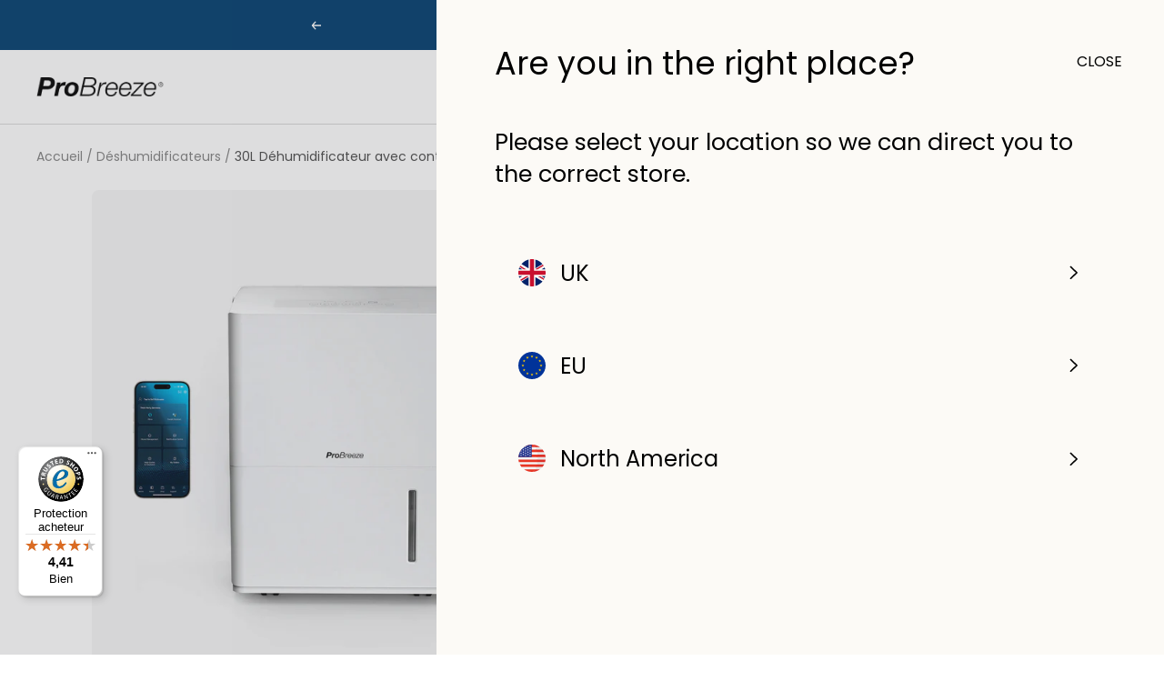

--- FILE ---
content_type: text/html; charset=utf-8
request_url: https://eu.probreeze.com/fr-fr/products/30l-dehumidifier-with-smart-app-control
body_size: 93751
content:
<!doctype html><html class="no-js" lang="fr" dir="ltr">
  <head>
    <script>
  // Google Consent Mode V2 integration script from Consentmo GDPR
  window.isenseRules = {};
  window.isenseRules.gcm = {
      gcmVersion: 2,
      integrationVersion: 2,
      initialState: 7,
      adsDataRedaction: true,
      urlPassthrough: true,
      storage: { ad_personalization: "granted", ad_storage: "granted", ad_user_data: "granted", analytics_storage: "granted", functionality_storage: "granted", personalization_storage: "granted", security_storage: "granted", wait_for_update: 500 }
  };
  window.isenseRules.initializeGcm = function (rules) {
    let initialState = rules.initialState;
    let analyticsBlocked = initialState === 0 || initialState === 3 || initialState === 6 || initialState === 7;
    let marketingBlocked = initialState === 0 || initialState === 2 || initialState === 5 || initialState === 7;
    let functionalityBlocked = initialState === 4 || initialState === 5 || initialState === 6 || initialState === 7;

    let gdprCache = localStorage.getItem('gdprCache') ? JSON.parse(localStorage.getItem('gdprCache')) : null;
    if (gdprCache && typeof gdprCache.updatedPreferences !== "undefined") {
      let updatedPreferences = gdprCache && typeof gdprCache.updatedPreferences !== "undefined" ? gdprCache.updatedPreferences : null;
      analyticsBlocked = parseInt(updatedPreferences.indexOf('analytics')) > -1;
      marketingBlocked = parseInt(updatedPreferences.indexOf('marketing')) > -1;
      functionalityBlocked = parseInt(updatedPreferences.indexOf('functionality')) > -1;
    }
    
    isenseRules.gcm = {
      ...rules,
      storage: {
        ad_personalization: marketingBlocked ? "denied" : "granted",
        ad_storage: marketingBlocked ? "denied" : "granted",
        ad_user_data: marketingBlocked ? "denied" : "granted",
        analytics_storage: analyticsBlocked ? "denied" : "granted",
        functionality_storage: functionalityBlocked ? "denied" : "granted",
        personalization_storage: functionalityBlocked ? "denied" : "granted",
        security_storage: "granted",
        wait_for_update: 500
      },
    };
  }

  // Google Consent Mode - initialization start
  window.isenseRules.initializeGcm({
    ...window.isenseRules.gcm,
    adsDataRedaction: true,
    urlPassthrough: true,
    initialState: 7
  });

  /*
  * initialState acceptable values:
  * 0 - Set both ad_storage and analytics_storage to denied
  * 1 - Set all categories to granted
  * 2 - Set only ad_storage to denied
  * 3 - Set only analytics_storage to denied
  * 4 - Set only functionality_storage to denied
  * 5 - Set both ad_storage and functionality_storage to denied
  * 6 - Set both analytics_storage and functionality_storage to denied
  * 7 - Set all categories to denied
  */

  window.dataLayer = window.dataLayer || [];
  function gtag() { window.dataLayer.push(arguments); }
  gtag("consent", "default", isenseRules.gcm.storage);
  isenseRules.gcm.adsDataRedaction && gtag("set", "ads_data_redaction", isenseRules.gcm.adsDataRedaction);
  isenseRules.gcm.urlPassthrough && gtag("set", "url_passthrough", isenseRules.gcm.urlPassthrough);
</script>


    <!-- Google Tag Manager -->
<script>(function(w,d,s,l,i){w[l]=w[l]||[];w[l].push({'gtm.start':
new Date().getTime(),event:'gtm.js'});var f=d.getElementsByTagName(s)[0],
j=d.createElement(s),dl=l!='dataLayer'?'&l='+l:'';j.async=true;j.src=
'https://www.googletagmanager.com/gtm.js?id='+i+dl;f.parentNode.insertBefore(j,f);
})(window,document,'script','dataLayer','GTM-PN66C6QB');</script>
<!-- End Google Tag Manager -->
    <meta charset="utf-8">
    <meta
      name="viewport"
      content="width=device-width, initial-scale=1.0, height=device-height, minimum-scale=1.0, maximum-scale=1.0"
    >
    <meta name="theme-color" content="#ffffff">
    


<title class="notranslate">
      Déshumidificateur 30L avec Smart App Control | Livraison gratuite | Brise Pro
    </title><meta name="description" content="Prenez le contrôle de l&#39;humidité dans votre maison avec ce déshumidificateur intelligent de 30 litres. Un grand réservoir d&#39;eau de 3 litres élimine jusqu&#39;à 30 litres d&#39;humidité par jour, ce qui le rend idéal pour les grands espaces avec des problèmes d&#39;humidité persistants. Contrôlez le déshumidificateur de n&#39;importe où à l&#39;aide de l&#39;application gratuite pour smartphone."><link rel="canonical" href="https://eu.probreeze.com/fr-fr/products/30l-dehumidifier-with-smart-app-control"><link rel="shortcut icon" href="//eu.probreeze.com/cdn/shop/files/PB_Favicon_V2-min_96x96.png?v=1678900612" type="image/png"><link rel="preconnect" href="https://cdn.shopify.com">
    
    <link rel="dns-prefetch" href="https://www.google-analytics.com"><link rel="preconnect" href="https://fonts.shopifycdn.com" crossorigin><link rel="preload" as="style" href="//eu.probreeze.com/cdn/shop/t/12/assets/theme.bundle.css?v=46348659785247291891722003456">
    
    
    <link rel="preload" as="script" href="//eu.probreeze.com/cdn/shop/t/12/assets/theme.bundle.js?v=109695998110076738371684940255"><link rel="preload" as="fetch" href="/fr-fr/products/30l-dehumidifier-with-smart-app-control.js" crossorigin>
      <link
        rel="preload"
        as="image"
        imagesizes="(max-width: 999px) calc(100vw - 48px), 640px"
        imagesrcset="//eu.probreeze.com/cdn/shop/files/PB-15_Hero_v2_400x.jpg?v=1760604862 400w, //eu.probreeze.com/cdn/shop/files/PB-15_Hero_v2_500x.jpg?v=1760604862 500w, //eu.probreeze.com/cdn/shop/files/PB-15_Hero_v2_600x.jpg?v=1760604862 600w, //eu.probreeze.com/cdn/shop/files/PB-15_Hero_v2_700x.jpg?v=1760604862 700w, //eu.probreeze.com/cdn/shop/files/PB-15_Hero_v2_800x.jpg?v=1760604862 800w, //eu.probreeze.com/cdn/shop/files/PB-15_Hero_v2_900x.jpg?v=1760604862 900w, //eu.probreeze.com/cdn/shop/files/PB-15_Hero_v2_1000x.jpg?v=1760604862 1000w, //eu.probreeze.com/cdn/shop/files/PB-15_Hero_v2_1100x.jpg?v=1760604862 1100w, //eu.probreeze.com/cdn/shop/files/PB-15_Hero_v2_1200x.jpg?v=1760604862 1200w, //eu.probreeze.com/cdn/shop/files/PB-15_Hero_v2_1300x.jpg?v=1760604862 1300w, //eu.probreeze.com/cdn/shop/files/PB-15_Hero_v2_1400x.jpg?v=1760604862 1400w, //eu.probreeze.com/cdn/shop/files/PB-15_Hero_v2_1500x.jpg?v=1760604862 1500w
"
      ><link rel="preload" as="script" href="//eu.probreeze.com/cdn/shop/t/12/assets/flickity.js?v=176646718982628074891683200390"><meta property="og:type" content="product">
  <meta property="og:title" content="30L Déhumidificateur avec contrôle des applications intelligentes">
  <meta property="product:price:amount" content="254,99">
  <meta property="product:price:currency" content="EUR"><meta property="og:image" content="http://eu.probreeze.com/cdn/shop/files/PB-15_Hero_v2.jpg?v=1760604862">
  <meta property="og:image:secure_url" content="https://eu.probreeze.com/cdn/shop/files/PB-15_Hero_v2.jpg?v=1760604862">
  <meta property="og:image:width" content="1500">
  <meta property="og:image:height" content="1500"><meta property="og:description" content="Prenez le contrôle de l&#39;humidité dans votre maison avec ce déshumidificateur intelligent de 30 litres. Un grand réservoir d&#39;eau de 3 litres élimine jusqu&#39;à 30 litres d&#39;humidité par jour, ce qui le rend idéal pour les grands espaces avec des problèmes d&#39;humidité persistants. Contrôlez le déshumidificateur de n&#39;importe où à l&#39;aide de l&#39;application gratuite pour smartphone."><meta property="og:url" content="https://eu.probreeze.com/fr-fr/products/30l-dehumidifier-with-smart-app-control">
<meta property="og:site_name" content="Pro Breeze EU"><meta name="twitter:card" content="summary"><meta name="twitter:title" content="30L Déhumidificateur avec contrôle des applications intelligentes">
  <meta name="twitter:description" content="Ce déshumidificateur intelligent combat rapidement et efficacement les problèmes d&#39;humidité. Grâce à son compresseur économe en énergie, il élimine jusqu&#39;à 30 litres d&#39;humidité par jour et est idéal pour les grands espaces. Son grand réservoir d&#39;eau de 3 litres assure une humidité continue tout au long de la journée, et un tuyau d&#39;évacuation est inclus pour un raccordement optionnel à un drain ou à un conteneur, pour une utilisation ininterrompue. L&#39;application gratuite pour smartphone vous permet de programmer l&#39;allumage, l&#39;extinction ou le changement de mode de fonctionnement du déshumidificateur selon vos besoins. 30 litres par jour : Élimine jusqu&#39;à 30 L d&#39;eau par jour avec une faible consommation d&#39;énergie à des températures comprises entre 5°C et 32°C. Application intelligente gratuite et panneau de contrôle numérique : Affichez l&#39;humidité actuelle de votre pièce, définissez un taux d&#39;humidité cible et sélectionnez parmi 3"><meta name="twitter:image" content="https://eu.probreeze.com/cdn/shop/files/PB-15_Hero_v2_1200x1200_crop_center.jpg?v=1760604862">
  <meta name="twitter:image:alt" content="">
  <script type="application/ld+json">
  {
    "@context": "https://schema.org",
    "@type": "Product",
    "productID": 8102873268503,
    "offers": [{
          "@type": "Offer",
          "name": "Default Title",
          "availability":"https://schema.org/OutOfStock",
          "price": 254.99,
          "priceCurrency": "EUR",
          "priceValidUntil": "2026-01-31","sku": "PB-15-EU-FBA",
            "gtin13": "5060596023130",
          "url": "/fr-fr/products/30l-dehumidifier-with-smart-app-control?variant=44383129043223"
        }
],"brand": {
      "@type": "Brand",
      "name": "Pro Breeze EU"
    },
    "name": "30L Déhumidificateur avec contrôle des applications intelligentes",
    "description": "Ce déshumidificateur intelligent combat rapidement et efficacement les problèmes d'humidité. Grâce à son compresseur économe en énergie, il élimine jusqu'à 30 litres d'humidité par jour et est idéal pour les grands espaces. Son grand réservoir d'eau de 3 litres assure une humidité continue tout au long de la journée, et un tuyau d'évacuation est inclus pour un raccordement optionnel à un drain ou à un conteneur, pour une utilisation ininterrompue. L'application gratuite pour smartphone vous permet de programmer l'allumage, l'extinction ou le changement de mode de fonctionnement du déshumidificateur selon vos besoins.      30 litres par jour :  Élimine jusqu'à 30 L d'eau par jour avec une faible consommation d'énergie à des températures comprises entre 5°C et 32°C.    Application intelligente gratuite et panneau de contrôle numérique :  Affichez l'humidité actuelle de votre pièce, définissez un taux d'humidité cible et sélectionnez parmi 3 modes de fonctionnement.    Réduire le temps de séchage des vêtements :  Un excellent moyen d'absorber l'humidité de l'air lors du séchage de vos vêtements. Une solution fiable et économique pour tous vos besoins de séchage du linge.    Coûte aussi peu que 24 p\/heure à faire fonctionner :  Notre déshumidificateur économe en énergie a été conçu pour s'éteindre automatiquement une fois qu'il a atteint le niveau d'humidité souhaité.    Déshumidification intelligente :  Économisez de l'énergie et optimisez les performances en créant un programme marche\/arrêt en utilisant le mode de fonctionnement dont vous avez besoin via le Pro Breeze Application intelligente.    Capteur d'humidité automatique :  Réglez le taux d'humidité souhaité entre 35 % et 85 %. Une fois ce niveau atteint, le compresseur s'éteindra pour économiser l'énergie.    Grand réservoir d'eau :  Le grand réservoir d'eau de 3 L s'arrête automatiquement une fois plein. Utilisez le tuyau de vidange continu inclus pour une utilisation continue.  ",
    "category": "",
    "url": "/fr-fr/products/30l-dehumidifier-with-smart-app-control",
    "sku": "PB-15-EU-FBA",
    "image": {
      "@type": "ImageObject",
      "url": "https://eu.probreeze.com/cdn/shop/files/PB-15_Hero_v2.jpg?v=1760604862&width=1024",
      "image": "https://eu.probreeze.com/cdn/shop/files/PB-15_Hero_v2.jpg?v=1760604862&width=1024",
      "name": "",
      "width": "1024",
      "height": "1024"
    }
  }
  </script>



  <script type="application/ld+json">
  {
    "@context": "https://schema.org",
    "@type": "BreadcrumbList",
  "itemListElement": [{
      "@type": "ListItem",
      "position": 1,
      "name": "Accueil",
      "item": "https://eu.probreeze.com"
    },{
          "@type": "ListItem",
          "position": 2,
          "name": "30L Déhumidificateur avec contrôle des applications intelligentes",
          "item": "https://eu.probreeze.com/fr-fr/products/30l-dehumidifier-with-smart-app-control"
        }]
  }
  </script>

<link rel="preload" href="//eu.probreeze.com/cdn/fonts/poppins/poppins_n4.0ba78fa5af9b0e1a374041b3ceaadf0a43b41362.woff2" as="font" type="font/woff2" crossorigin><link rel="preload" href="//eu.probreeze.com/cdn/fonts/poppins/poppins_n4.0ba78fa5af9b0e1a374041b3ceaadf0a43b41362.woff2" as="font" type="font/woff2" crossorigin><style>
  /* Typography (heading) */
  @font-face {
  font-family: Poppins;
  font-weight: 400;
  font-style: normal;
  font-display: swap;
  src: url("//eu.probreeze.com/cdn/fonts/poppins/poppins_n4.0ba78fa5af9b0e1a374041b3ceaadf0a43b41362.woff2") format("woff2"),
       url("//eu.probreeze.com/cdn/fonts/poppins/poppins_n4.214741a72ff2596839fc9760ee7a770386cf16ca.woff") format("woff");
}

@font-face {
  font-family: Poppins;
  font-weight: 400;
  font-style: italic;
  font-display: swap;
  src: url("//eu.probreeze.com/cdn/fonts/poppins/poppins_i4.846ad1e22474f856bd6b81ba4585a60799a9f5d2.woff2") format("woff2"),
       url("//eu.probreeze.com/cdn/fonts/poppins/poppins_i4.56b43284e8b52fc64c1fd271f289a39e8477e9ec.woff") format("woff");
}

/* Typography (body) */
  @font-face {
  font-family: Poppins;
  font-weight: 400;
  font-style: normal;
  font-display: swap;
  src: url("//eu.probreeze.com/cdn/fonts/poppins/poppins_n4.0ba78fa5af9b0e1a374041b3ceaadf0a43b41362.woff2") format("woff2"),
       url("//eu.probreeze.com/cdn/fonts/poppins/poppins_n4.214741a72ff2596839fc9760ee7a770386cf16ca.woff") format("woff");
}

@font-face {
  font-family: Poppins;
  font-weight: 400;
  font-style: italic;
  font-display: swap;
  src: url("//eu.probreeze.com/cdn/fonts/poppins/poppins_i4.846ad1e22474f856bd6b81ba4585a60799a9f5d2.woff2") format("woff2"),
       url("//eu.probreeze.com/cdn/fonts/poppins/poppins_i4.56b43284e8b52fc64c1fd271f289a39e8477e9ec.woff") format("woff");
}

@font-face {
  font-family: Poppins;
  font-weight: 600;
  font-style: normal;
  font-display: swap;
  src: url("//eu.probreeze.com/cdn/fonts/poppins/poppins_n6.aa29d4918bc243723d56b59572e18228ed0786f6.woff2") format("woff2"),
       url("//eu.probreeze.com/cdn/fonts/poppins/poppins_n6.5f815d845fe073750885d5b7e619ee00e8111208.woff") format("woff");
}

@font-face {
  font-family: Poppins;
  font-weight: 600;
  font-style: italic;
  font-display: swap;
  src: url("//eu.probreeze.com/cdn/fonts/poppins/poppins_i6.bb8044d6203f492888d626dafda3c2999253e8e9.woff2") format("woff2"),
       url("//eu.probreeze.com/cdn/fonts/poppins/poppins_i6.e233dec1a61b1e7dead9f920159eda42280a02c3.woff") format("woff");
}

:root {--heading-color: 13, 13, 13;
    --text-color: 0, 0, 0;
    --background: 255, 255, 255;
    --secondary-background: 245, 245, 245;
    --border-color: 217, 217, 217;
    --border-color-darker: 153, 153, 153;
    --success-color: 60, 110, 113;
    --success-background: 216, 226, 227;
    --error-color: 222, 42, 42;
    --error-background: 253, 240, 240;
    --primary-button-background: 0, 61, 110;
    --primary-button-text-color: 255, 255, 255;
    --secondary-button-background: 228, 228, 228;
    --secondary-button-text-color: 0, 0, 0;
    --product-star-rating: 246, 164, 41;
    --product-on-sale-accent: 222, 42, 42;
    --product-sold-out-accent: 91, 91, 91;
    --product-custom-label-background: 5, 30, 56;
    --product-custom-label-text-color: 255, 255, 255;
    --product-custom-label-2-background: 222, 42, 42;
    --product-custom-label-2-text-color: 255, 255, 255;
    --product-low-stock-text-color: 222, 43, 43;
    --product-in-stock-text-color: 46, 158, 123;
    --loading-bar-background: 0, 0, 0;

    /* We duplicate some "base" colors as root colors, which is useful to use on drawer elements or popover without. Those should not be overridden to avoid issues */
    --root-heading-color: 13, 13, 13;
    --root-text-color: 0, 0, 0;
    --root-background: 255, 255, 255;
    --root-border-color: 217, 217, 217;
    --root-primary-button-background: 0, 61, 110;
    --root-primary-button-text-color: 255, 255, 255;

    --base-font-size: 16px;
    --heading-font-family: Poppins, sans-serif;
    --heading-font-weight: 400;
    --heading-font-style: normal;
    --heading-text-transform: normal;
    --text-font-family: Poppins, sans-serif;
    --text-font-weight: 400;
    --text-font-style: normal;
    --text-font-bold-weight: 600;

    /* Typography (font size) */
    --heading-xxsmall-font-size: 10px;
    --heading-xsmall-font-size: 10px;
    --heading-small-font-size: 11px;
    --heading-large-font-size: 32px;
    --heading-h1-font-size: 32px;
    --heading-h2-font-size: 28px;
    --heading-h3-font-size: 26px;
    --heading-h4-font-size: 22px;
    --heading-h5-font-size: 18px;
    --heading-h6-font-size: 16px;

    /* Control the look and feel of the theme by changing radius of various elements */
    --button-border-radius: 30px;
    --block-border-radius: 16px;
    --block-border-radius-reduced: 8px;
    --color-swatch-border-radius: 0px;

    /* Button size */
    --button-height: 48px;
    --button-small-height: 40px;

    /* Form related */
    --form-input-field-height: 48px;
    --form-input-gap: 16px;
    --form-submit-margin: 24px;

    /* Product listing related variables */
    --product-list-block-spacing: 32px;

    /* Video related */
    --play-button-background: 255, 255, 255;
    --play-button-arrow: 0, 0, 0;

    /* RTL support */
    --transform-logical-flip: 1;
    --transform-origin-start: left;
    --transform-origin-end: right;

    /* Other */
    --zoom-cursor-svg-url: url(//eu.probreeze.com/cdn/shop/t/12/assets/zoom-cursor.svg?v=166703411629927885751683200402);
    --arrow-right-svg-url: url(//eu.probreeze.com/cdn/shop/t/12/assets/arrow-right.svg?v=62141181596304489071683200402);
    --arrow-left-svg-url: url(//eu.probreeze.com/cdn/shop/t/12/assets/arrow-left.svg?v=85105939352083440821683200402);

    /* Some useful variables that we can reuse in our CSS. Some explanation are needed for some of them:
       - container-max-width-minus-gutters: represents the container max width without the edge gutters
       - container-outer-width: considering the screen width, represent all the space outside the container
       - container-outer-margin: same as container-outer-width but get set to 0 inside a container
       - container-inner-width: the effective space inside the container (minus gutters)
       - grid-column-width: represents the width of a single column of the grid
       - vertical-breather: this is a variable that defines the global "spacing" between sections, and inside the section
                            to create some "breath" and minimum spacing
     */
    --container-max-width: 1600px;
    --container-gutter: 24px;
    --container-max-width-minus-gutters: calc(var(--container-max-width) - (var(--container-gutter)) * 2);
    --container-outer-width: max(calc((100vw - var(--container-max-width-minus-gutters)) / 2), var(--container-gutter));
    --container-outer-margin: var(--container-outer-width);
    --container-inner-width: calc(100vw - var(--container-outer-width) * 2);

    --grid-column-count: 10;
    --grid-gap: 24px;
    --grid-column-width: calc((100vw - var(--container-outer-width) * 2 - var(--grid-gap) * (var(--grid-column-count) - 1)) / var(--grid-column-count));

    --vertical-breather: 36px;
    --vertical-breather-tight: 36px;

    /* Shopify related variables */
    --payment-terms-background-color: #ffffff;
  }

  @media screen and (min-width: 741px) {
    :root {
      --container-gutter: 40px;
      --grid-column-count: 20;
      --vertical-breather: 48px;
      --vertical-breather-tight: 48px;

      /* Typography (font size) */
      --heading-xsmall-font-size: 11px;
      --heading-small-font-size: 12px;
      --heading-large-font-size: 48px;
      --heading-h1-font-size: 48px;
      --heading-h2-font-size: 36px;
      --heading-h3-font-size: 30px;
      --heading-h4-font-size: 22px;
      --heading-h5-font-size: 18px;
      --heading-h6-font-size: 16px;

      /* Form related */
      --form-input-field-height: 52px;
      --form-submit-margin: 32px;

      /* Button size */
      --button-height: 52px;
      --button-small-height: 44px;
    }
  }

  @media screen and (min-width: 1200px) {
    :root {
      --vertical-breather: 64px;
      --vertical-breather-tight: 48px;
      --product-list-block-spacing: 48px;

      /* Typography */
      --heading-large-font-size: 58px;
      --heading-h1-font-size: 50px;
      --heading-h2-font-size: 44px;
      --heading-h3-font-size: 32px;
      --heading-h4-font-size: 26px;
      --heading-h5-font-size: 22px;
      --heading-h6-font-size: 16px;
    }
  }

  @media screen and (min-width: 1600px) {
    :root {
      --vertical-breather: 64px;
      --vertical-breather-tight: 48px;
    }
  }
</style><script>
  // This allows to expose several variables to the global scope, to be used in scripts
  window.themeVariables = {
    settings: {
      direction: "ltr",
      pageType: "product",
      cartCount: 0,
      moneyFormat: "€{{amount_with_comma_separator}}",
      moneyWithCurrencyFormat: "€{{amount_with_comma_separator}} EUR",
      showVendor: false,
      discountMode: "saving",
      currencyCodeEnabled: false,
      searchMode: "product,article,page,collection",
      searchUnavailableProducts: "last",
      cartType: "drawer",
      cartCurrency: "EUR",
      mobileZoomFactor: 2.5
    },

    routes: {
      host: "eu.probreeze.com",
      rootUrl: "\/fr-fr",
      rootUrlWithoutSlash: "\/fr-fr",
      cartUrl: "\/fr-fr\/cart",
      cartAddUrl: "\/fr-fr\/cart\/add",
      cartChangeUrl: "\/fr-fr\/cart\/change",
      searchUrl: "\/fr-fr\/search",
      predictiveSearchUrl: "\/fr-fr\/search\/suggest",
      productRecommendationsUrl: "\/fr-fr\/recommendations\/products"
    },

    strings: {
      accessibilityDelete: "Supprimer",
      accessibilityClose: "Fermer",
      collectionSoldOut: "Epuisé",
      collectionDiscount: "Economisez @savings@",
      productSalePrice: "Prix de vente",
      productRegularPrice: "Prix normal",
      productFormUnavailable: "Indisponible",
      productFormSoldOut: "Indisponible",
      productFormPreOrder: "Pre-commander",
      productFormAddToCart: "Ajouter au panier",
      searchNoResults: "Aucun résultat n\u0026#39;a été retourné.",
      searchNewSearch: "Nouvelle recherche",
      searchProducts: "Produits",
      searchArticles: "Blog",
      searchPages: "Pages",
      searchCollections: "Collections",
      cartViewCart: "Voir panier",
      cartItemAdded: "Produit ajouté à votre panier !",
      cartItemAddedShort: "Ajouté au panier !",
      cartAddOrderNote: "Ajouter une note",
      cartEditOrderNote: "Modifier la note",
      shippingEstimatorNoResults: "Désolé, nous ne livrons pas à votre destination.",
      shippingEstimatorOneResult: "Il y a un frais d\u0026#39;envoi pour votre adresse :",
      shippingEstimatorMultipleResults: "Il y a plusieurs frais d\u0026#39;envoi pour votre adresse :",
      shippingEstimatorError: "Une ou plusieurs erreurs se sont produites lors de la récupération des frais d\u0026#39;envoi :"
    },

    libs: {
      flickity: "\/\/eu.probreeze.com\/cdn\/shop\/t\/12\/assets\/flickity.js?v=176646718982628074891683200390",
      photoswipe: "\/\/eu.probreeze.com\/cdn\/shop\/t\/12\/assets\/photoswipe.js?v=132268647426145925301683200397",
      qrCode: "\/\/eu.probreeze.com\/cdn\/shopifycloud\/storefront\/assets\/themes_support\/vendor\/qrcode-3f2b403b.js"
    },

    breakpoints: {
      phone: 'screen and (max-width: 740px)',
      tablet: 'screen and (min-width: 741px) and (max-width: 999px)',
      tabletAndUp: 'screen and (min-width: 741px)',
      pocket: 'screen and (max-width: 999px)',
      lap: 'screen and (min-width: 1000px) and (max-width: 1199px)',
      lapAndUp: 'screen and (min-width: 1000px)',
      desktop: 'screen and (min-width: 1200px)',
      wide: 'screen and (min-width: 1400px)'
    }
  };

  window.addEventListener('pageshow', async () => {
    const cartContent = await (await fetch(`${window.themeVariables.routes.cartUrl}.js`, {cache: 'reload'})).json();
    document.documentElement.dispatchEvent(new CustomEvent('cart:refresh', {detail: {cart: cartContent}}));
  });

  if ('noModule' in HTMLScriptElement.prototype) {
    // Old browsers (like IE) that does not support module will be considered as if not executing JS at all
    document.documentElement.className = document.documentElement.className.replace('no-js', 'js');

    requestAnimationFrame(() => {
      const viewportHeight = (window.visualViewport ? window.visualViewport.height : document.documentElement.clientHeight);
      document.documentElement.style.setProperty('--window-height',viewportHeight + 'px');
    });
  }// We save the product ID in local storage to be eventually used for recently viewed section
    try {
      const items = JSON.parse(localStorage.getItem('theme:recently-viewed-products') || '[]');

      // We check if the current product already exists, and if it does not, we add it at the start
      if (!items.includes(8102873268503)) {
        items.unshift(8102873268503);
      }

      localStorage.setItem('theme:recently-viewed-products', JSON.stringify(items.slice(0, 20)));
    } catch (e) {
      // Safari in private mode does not allow setting item, we silently fail
    }</script><link rel="stylesheet" href="//eu.probreeze.com/cdn/shop/t/12/assets/theme.bundle.css?v=46348659785247291891722003456">
    <script src="//eu.probreeze.com/cdn/shop/t/12/assets/theme.bundle.js?v=109695998110076738371684940255" defer></script>

    
<!-- /snippets/gwa-hreflang.liquid v.1.0.3  from https://apps.shopify.com/hreflang-manager -->
<script>window.performance && window.performance.mark && window.performance.mark('shopify.content_for_header.start');</script><meta id="shopify-digital-wallet" name="shopify-digital-wallet" content="/66590736663/digital_wallets/dialog">
<meta name="shopify-checkout-api-token" content="1e92369c52fbbc3f067ede881da1c15b">
<meta id="in-context-paypal-metadata" data-shop-id="66590736663" data-venmo-supported="false" data-environment="production" data-locale="fr_FR" data-paypal-v4="true" data-currency="EUR">
<link nohreflang="x-default" href="https://eu.probreeze.com/products/30l-dehumidifier-with-smart-app-control">
<link nohreflang="es-ES" href="https://eu.probreeze.com/es-es/products/30l-dehumidifier-with-smart-app-control">
<link nohreflang="en-ES" href="https://eu.probreeze.com/en-es/products/30l-dehumidifier-with-smart-app-control">
<link nohreflang="fr-FR" href="https://eu.probreeze.com/fr-fr/products/30l-dehumidifier-with-smart-app-control">
<link nohreflang="en-FR" href="https://eu.probreeze.com/en-fr/products/30l-dehumidifier-with-smart-app-control">
<link nohreflang="it-IT" href="https://eu.probreeze.com/it-it/products/30l-dehumidifier-with-smart-app-control">
<link nohreflang="en-IT" href="https://eu.probreeze.com/en-it/products/30l-dehumidifier-with-smart-app-control">
<link nohreflang="nl-NL" href="https://eu.probreeze.com/nl-nl/products/30l-dehumidifier-with-smart-app-control">
<link nohreflang="en-NL" href="https://eu.probreeze.com/en-nl/products/30l-dehumidifier-with-smart-app-control">
<link nohreflang="en-AT" href="https://eu.probreeze.com/en-roe/products/30l-dehumidifier-with-smart-app-control">
<link nohreflang="en-CZ" href="https://eu.probreeze.com/en-roe/products/30l-dehumidifier-with-smart-app-control">
<link nohreflang="en-PL" href="https://eu.probreeze.com/en-roe/products/30l-dehumidifier-with-smart-app-control">
<link nohreflang="en-SE" href="https://eu.probreeze.com/en-roe/products/30l-dehumidifier-with-smart-app-control">
<link nohreflang="en-PT" href="https://eu.probreeze.com/en-pt/products/30l-dehumidifier-with-smart-app-control">
<link nohreflang="pt-PT" href="https://eu.probreeze.com/pt-pt/products/30l-dehumidifier-with-smart-app-control">
<link nohreflang="fr-BE" href="https://eu.probreeze.com/fr-be/products/30l-dehumidifier-with-smart-app-control">
<link nohreflang="en-BE" href="https://eu.probreeze.com/en-be/products/30l-dehumidifier-with-smart-app-control">
<link nohreflang="en-DE" href="https://eu.probreeze.com/products/30l-dehumidifier-with-smart-app-control">
<link nohreflang="de-DE" href="https://eu.probreeze.com/de/products/30l-dehumidifier-with-smart-app-control">
<link rel="alternate" type="application/json+oembed" href="https://eu.probreeze.com/fr-fr/products/30l-dehumidifier-with-smart-app-control.oembed">
<script async="async" src="/checkouts/internal/preloads.js?locale=fr-FR"></script>
<link rel="preconnect" href="https://shop.app" crossorigin="anonymous">
<script async="async" src="https://shop.app/checkouts/internal/preloads.js?locale=fr-FR&shop_id=66590736663" crossorigin="anonymous"></script>
<script id="apple-pay-shop-capabilities" type="application/json">{"shopId":66590736663,"countryCode":"GB","currencyCode":"EUR","merchantCapabilities":["supports3DS"],"merchantId":"gid:\/\/shopify\/Shop\/66590736663","merchantName":"Pro Breeze EU","requiredBillingContactFields":["postalAddress","email"],"requiredShippingContactFields":["postalAddress","email"],"shippingType":"shipping","supportedNetworks":["visa","maestro","masterCard","amex","discover","elo"],"total":{"type":"pending","label":"Pro Breeze EU","amount":"1.00"},"shopifyPaymentsEnabled":true,"supportsSubscriptions":true}</script>
<script id="shopify-features" type="application/json">{"accessToken":"1e92369c52fbbc3f067ede881da1c15b","betas":["rich-media-storefront-analytics"],"domain":"eu.probreeze.com","predictiveSearch":true,"shopId":66590736663,"locale":"fr"}</script>
<script>var Shopify = Shopify || {};
Shopify.shop = "probreeze-eu.myshopify.com";
Shopify.locale = "fr";
Shopify.currency = {"active":"EUR","rate":"1.0"};
Shopify.country = "FR";
Shopify.theme = {"name":"1RG\/stores\/master-eu","id":148840546583,"schema_name":"Swanky Starter","schema_version":"1.0.1","theme_store_id":null,"role":"main"};
Shopify.theme.handle = "null";
Shopify.theme.style = {"id":null,"handle":null};
Shopify.cdnHost = "eu.probreeze.com/cdn";
Shopify.routes = Shopify.routes || {};
Shopify.routes.root = "/fr-fr/";</script>
<script type="module">!function(o){(o.Shopify=o.Shopify||{}).modules=!0}(window);</script>
<script>!function(o){function n(){var o=[];function n(){o.push(Array.prototype.slice.apply(arguments))}return n.q=o,n}var t=o.Shopify=o.Shopify||{};t.loadFeatures=n(),t.autoloadFeatures=n()}(window);</script>
<script>
  window.ShopifyPay = window.ShopifyPay || {};
  window.ShopifyPay.apiHost = "shop.app\/pay";
  window.ShopifyPay.redirectState = null;
</script>
<script id="shop-js-analytics" type="application/json">{"pageType":"product"}</script>
<script defer="defer" async type="module" src="//eu.probreeze.com/cdn/shopifycloud/shop-js/modules/v2/client.init-shop-cart-sync_INwxTpsh.fr.esm.js"></script>
<script defer="defer" async type="module" src="//eu.probreeze.com/cdn/shopifycloud/shop-js/modules/v2/chunk.common_YNAa1F1g.esm.js"></script>
<script type="module">
  await import("//eu.probreeze.com/cdn/shopifycloud/shop-js/modules/v2/client.init-shop-cart-sync_INwxTpsh.fr.esm.js");
await import("//eu.probreeze.com/cdn/shopifycloud/shop-js/modules/v2/chunk.common_YNAa1F1g.esm.js");

  window.Shopify.SignInWithShop?.initShopCartSync?.({"fedCMEnabled":true,"windoidEnabled":true});

</script>
<script>
  window.Shopify = window.Shopify || {};
  if (!window.Shopify.featureAssets) window.Shopify.featureAssets = {};
  window.Shopify.featureAssets['shop-js'] = {"shop-cart-sync":["modules/v2/client.shop-cart-sync_BVs4vSl-.fr.esm.js","modules/v2/chunk.common_YNAa1F1g.esm.js"],"init-fed-cm":["modules/v2/client.init-fed-cm_CEmYoMXU.fr.esm.js","modules/v2/chunk.common_YNAa1F1g.esm.js"],"shop-button":["modules/v2/client.shop-button_BhVpOdEY.fr.esm.js","modules/v2/chunk.common_YNAa1F1g.esm.js"],"init-windoid":["modules/v2/client.init-windoid_DVncJssP.fr.esm.js","modules/v2/chunk.common_YNAa1F1g.esm.js"],"shop-cash-offers":["modules/v2/client.shop-cash-offers_CD5ChB-w.fr.esm.js","modules/v2/chunk.common_YNAa1F1g.esm.js","modules/v2/chunk.modal_DXhkN-5p.esm.js"],"shop-toast-manager":["modules/v2/client.shop-toast-manager_CMZA41xP.fr.esm.js","modules/v2/chunk.common_YNAa1F1g.esm.js"],"init-shop-email-lookup-coordinator":["modules/v2/client.init-shop-email-lookup-coordinator_Dxg3Qq63.fr.esm.js","modules/v2/chunk.common_YNAa1F1g.esm.js"],"pay-button":["modules/v2/client.pay-button_CApwTr-J.fr.esm.js","modules/v2/chunk.common_YNAa1F1g.esm.js"],"avatar":["modules/v2/client.avatar_BTnouDA3.fr.esm.js"],"init-shop-cart-sync":["modules/v2/client.init-shop-cart-sync_INwxTpsh.fr.esm.js","modules/v2/chunk.common_YNAa1F1g.esm.js"],"shop-login-button":["modules/v2/client.shop-login-button_Ctct7BR2.fr.esm.js","modules/v2/chunk.common_YNAa1F1g.esm.js","modules/v2/chunk.modal_DXhkN-5p.esm.js"],"init-customer-accounts-sign-up":["modules/v2/client.init-customer-accounts-sign-up_DTysEz83.fr.esm.js","modules/v2/client.shop-login-button_Ctct7BR2.fr.esm.js","modules/v2/chunk.common_YNAa1F1g.esm.js","modules/v2/chunk.modal_DXhkN-5p.esm.js"],"init-shop-for-new-customer-accounts":["modules/v2/client.init-shop-for-new-customer-accounts_wbmNjFX3.fr.esm.js","modules/v2/client.shop-login-button_Ctct7BR2.fr.esm.js","modules/v2/chunk.common_YNAa1F1g.esm.js","modules/v2/chunk.modal_DXhkN-5p.esm.js"],"init-customer-accounts":["modules/v2/client.init-customer-accounts_DqpN27KS.fr.esm.js","modules/v2/client.shop-login-button_Ctct7BR2.fr.esm.js","modules/v2/chunk.common_YNAa1F1g.esm.js","modules/v2/chunk.modal_DXhkN-5p.esm.js"],"shop-follow-button":["modules/v2/client.shop-follow-button_CBz8VXaE.fr.esm.js","modules/v2/chunk.common_YNAa1F1g.esm.js","modules/v2/chunk.modal_DXhkN-5p.esm.js"],"lead-capture":["modules/v2/client.lead-capture_Bo6pQGej.fr.esm.js","modules/v2/chunk.common_YNAa1F1g.esm.js","modules/v2/chunk.modal_DXhkN-5p.esm.js"],"checkout-modal":["modules/v2/client.checkout-modal_B_8gz53b.fr.esm.js","modules/v2/chunk.common_YNAa1F1g.esm.js","modules/v2/chunk.modal_DXhkN-5p.esm.js"],"shop-login":["modules/v2/client.shop-login_CTIGRVE1.fr.esm.js","modules/v2/chunk.common_YNAa1F1g.esm.js","modules/v2/chunk.modal_DXhkN-5p.esm.js"],"payment-terms":["modules/v2/client.payment-terms_BUSo56Mg.fr.esm.js","modules/v2/chunk.common_YNAa1F1g.esm.js","modules/v2/chunk.modal_DXhkN-5p.esm.js"]};
</script>
<script>(function() {
  var isLoaded = false;
  function asyncLoad() {
    if (isLoaded) return;
    isLoaded = true;
    var urls = ["https:\/\/hooks.mapmychannel.com\/ShopifyAmazonFBAConnecotr\/resources\/static\/cdn\/webbee_common_geographic.js?shop=probreeze-eu.myshopify.com","https:\/\/cdn.adtrace.ai\/facebook-track.js?shop=probreeze-eu.myshopify.com","https:\/\/config.gorgias.chat\/bundle-loader\/01HRY4FRQGTZQXS463P25DRAEB?source=shopify1click\u0026shop=probreeze-eu.myshopify.com","https:\/\/cdn.refersion.com\/shop.js?key=pub_4cae8205d155b67a54d6\u0026check_token=true\u0026add_order_attributes_to_cart=false\u0026shop=probreeze-eu.myshopify.com","https:\/\/dr4qe3ddw9y32.cloudfront.net\/awin-shopify-integration-code.js?aid=118137\u0026v=shopifyApp_5.2.3\u0026ts=1754036256293\u0026shop=probreeze-eu.myshopify.com","https:\/\/cdn.9gtb.com\/loader.js?g_cvt_id=98c65c2e-dce7-40d4-98fa-1915f6854b21\u0026shop=probreeze-eu.myshopify.com","https:\/\/timer.good-apps.co\/storage\/js\/good_apps_timer-probreeze-eu.myshopify.com.js?ver=1\u0026shop=probreeze-eu.myshopify.com","https:\/\/timer.good-apps.co\/storage\/js\/good_apps_timer-probreeze-eu.myshopify.com.js?ver=1\u0026shop=probreeze-eu.myshopify.com","https:\/\/cdn.provesrc.com\/provesrc.js?apiKey=eyJhbGciOiJIUzI1NiIsInR5cCI6IkpXVCJ9.eyJhY2NvdW50SWQiOiI2OTI3MTNiM2VlNjliYzQ1MDM0YmZkNTIiLCJpYXQiOjE3NjQxNjg2Mjd9._8nPZdq9HzUtKjtcdg1IXvh8f4EjzEcEScoNfmf8i9g\u0026shop=probreeze-eu.myshopify.com","https:\/\/tseish-app.connect.trustedshops.com\/esc.js?apiBaseUrl=aHR0cHM6Ly90c2Vpc2gtYXBwLmNvbm5lY3QudHJ1c3RlZHNob3BzLmNvbQ==\u0026instanceId=cHJvYnJlZXplLWV1Lm15c2hvcGlmeS5jb20=\u0026shop=probreeze-eu.myshopify.com"];
    for (var i = 0; i < urls.length; i++) {
      var s = document.createElement('script');
      s.type = 'text/javascript';
      s.async = true;
      s.src = urls[i];
      var x = document.getElementsByTagName('script')[0];
      x.parentNode.insertBefore(s, x);
    }
  };
  if(window.attachEvent) {
    window.attachEvent('onload', asyncLoad);
  } else {
    window.addEventListener('load', asyncLoad, false);
  }
})();</script>
<script id="__st">var __st={"a":66590736663,"offset":3600,"reqid":"d3e97c2f-e635-4c1f-a18b-57b7ffa3fe6f-1769015555","pageurl":"eu.probreeze.com\/fr-fr\/products\/30l-dehumidifier-with-smart-app-control","u":"09b36bb3521d","p":"product","rtyp":"product","rid":8102873268503};</script>
<script>window.ShopifyPaypalV4VisibilityTracking = true;</script>
<script id="captcha-bootstrap">!function(){'use strict';const t='contact',e='account',n='new_comment',o=[[t,t],['blogs',n],['comments',n],[t,'customer']],c=[[e,'customer_login'],[e,'guest_login'],[e,'recover_customer_password'],[e,'create_customer']],r=t=>t.map((([t,e])=>`form[action*='/${t}']:not([data-nocaptcha='true']) input[name='form_type'][value='${e}']`)).join(','),a=t=>()=>t?[...document.querySelectorAll(t)].map((t=>t.form)):[];function s(){const t=[...o],e=r(t);return a(e)}const i='password',u='form_key',d=['recaptcha-v3-token','g-recaptcha-response','h-captcha-response',i],f=()=>{try{return window.sessionStorage}catch{return}},m='__shopify_v',_=t=>t.elements[u];function p(t,e,n=!1){try{const o=window.sessionStorage,c=JSON.parse(o.getItem(e)),{data:r}=function(t){const{data:e,action:n}=t;return t[m]||n?{data:e,action:n}:{data:t,action:n}}(c);for(const[e,n]of Object.entries(r))t.elements[e]&&(t.elements[e].value=n);n&&o.removeItem(e)}catch(o){console.error('form repopulation failed',{error:o})}}const l='form_type',E='cptcha';function T(t){t.dataset[E]=!0}const w=window,h=w.document,L='Shopify',v='ce_forms',y='captcha';let A=!1;((t,e)=>{const n=(g='f06e6c50-85a8-45c8-87d0-21a2b65856fe',I='https://cdn.shopify.com/shopifycloud/storefront-forms-hcaptcha/ce_storefront_forms_captcha_hcaptcha.v1.5.2.iife.js',D={infoText:'Protégé par hCaptcha',privacyText:'Confidentialité',termsText:'Conditions'},(t,e,n)=>{const o=w[L][v],c=o.bindForm;if(c)return c(t,g,e,D).then(n);var r;o.q.push([[t,g,e,D],n]),r=I,A||(h.body.append(Object.assign(h.createElement('script'),{id:'captcha-provider',async:!0,src:r})),A=!0)});var g,I,D;w[L]=w[L]||{},w[L][v]=w[L][v]||{},w[L][v].q=[],w[L][y]=w[L][y]||{},w[L][y].protect=function(t,e){n(t,void 0,e),T(t)},Object.freeze(w[L][y]),function(t,e,n,w,h,L){const[v,y,A,g]=function(t,e,n){const i=e?o:[],u=t?c:[],d=[...i,...u],f=r(d),m=r(i),_=r(d.filter((([t,e])=>n.includes(e))));return[a(f),a(m),a(_),s()]}(w,h,L),I=t=>{const e=t.target;return e instanceof HTMLFormElement?e:e&&e.form},D=t=>v().includes(t);t.addEventListener('submit',(t=>{const e=I(t);if(!e)return;const n=D(e)&&!e.dataset.hcaptchaBound&&!e.dataset.recaptchaBound,o=_(e),c=g().includes(e)&&(!o||!o.value);(n||c)&&t.preventDefault(),c&&!n&&(function(t){try{if(!f())return;!function(t){const e=f();if(!e)return;const n=_(t);if(!n)return;const o=n.value;o&&e.removeItem(o)}(t);const e=Array.from(Array(32),(()=>Math.random().toString(36)[2])).join('');!function(t,e){_(t)||t.append(Object.assign(document.createElement('input'),{type:'hidden',name:u})),t.elements[u].value=e}(t,e),function(t,e){const n=f();if(!n)return;const o=[...t.querySelectorAll(`input[type='${i}']`)].map((({name:t})=>t)),c=[...d,...o],r={};for(const[a,s]of new FormData(t).entries())c.includes(a)||(r[a]=s);n.setItem(e,JSON.stringify({[m]:1,action:t.action,data:r}))}(t,e)}catch(e){console.error('failed to persist form',e)}}(e),e.submit())}));const S=(t,e)=>{t&&!t.dataset[E]&&(n(t,e.some((e=>e===t))),T(t))};for(const o of['focusin','change'])t.addEventListener(o,(t=>{const e=I(t);D(e)&&S(e,y())}));const B=e.get('form_key'),M=e.get(l),P=B&&M;t.addEventListener('DOMContentLoaded',(()=>{const t=y();if(P)for(const e of t)e.elements[l].value===M&&p(e,B);[...new Set([...A(),...v().filter((t=>'true'===t.dataset.shopifyCaptcha))])].forEach((e=>S(e,t)))}))}(h,new URLSearchParams(w.location.search),n,t,e,['guest_login'])})(!0,!0)}();</script>
<script integrity="sha256-4kQ18oKyAcykRKYeNunJcIwy7WH5gtpwJnB7kiuLZ1E=" data-source-attribution="shopify.loadfeatures" defer="defer" src="//eu.probreeze.com/cdn/shopifycloud/storefront/assets/storefront/load_feature-a0a9edcb.js" crossorigin="anonymous"></script>
<script crossorigin="anonymous" defer="defer" src="//eu.probreeze.com/cdn/shopifycloud/storefront/assets/shopify_pay/storefront-65b4c6d7.js?v=20250812"></script>
<script data-source-attribution="shopify.dynamic_checkout.dynamic.init">var Shopify=Shopify||{};Shopify.PaymentButton=Shopify.PaymentButton||{isStorefrontPortableWallets:!0,init:function(){window.Shopify.PaymentButton.init=function(){};var t=document.createElement("script");t.src="https://eu.probreeze.com/cdn/shopifycloud/portable-wallets/latest/portable-wallets.fr.js",t.type="module",document.head.appendChild(t)}};
</script>
<script data-source-attribution="shopify.dynamic_checkout.buyer_consent">
  function portableWalletsHideBuyerConsent(e){var t=document.getElementById("shopify-buyer-consent"),n=document.getElementById("shopify-subscription-policy-button");t&&n&&(t.classList.add("hidden"),t.setAttribute("aria-hidden","true"),n.removeEventListener("click",e))}function portableWalletsShowBuyerConsent(e){var t=document.getElementById("shopify-buyer-consent"),n=document.getElementById("shopify-subscription-policy-button");t&&n&&(t.classList.remove("hidden"),t.removeAttribute("aria-hidden"),n.addEventListener("click",e))}window.Shopify?.PaymentButton&&(window.Shopify.PaymentButton.hideBuyerConsent=portableWalletsHideBuyerConsent,window.Shopify.PaymentButton.showBuyerConsent=portableWalletsShowBuyerConsent);
</script>
<script data-source-attribution="shopify.dynamic_checkout.cart.bootstrap">document.addEventListener("DOMContentLoaded",(function(){function t(){return document.querySelector("shopify-accelerated-checkout-cart, shopify-accelerated-checkout")}if(t())Shopify.PaymentButton.init();else{new MutationObserver((function(e,n){t()&&(Shopify.PaymentButton.init(),n.disconnect())})).observe(document.body,{childList:!0,subtree:!0})}}));
</script>
<link id="shopify-accelerated-checkout-styles" rel="stylesheet" media="screen" href="https://eu.probreeze.com/cdn/shopifycloud/portable-wallets/latest/accelerated-checkout-backwards-compat.css" crossorigin="anonymous">
<style id="shopify-accelerated-checkout-cart">
        #shopify-buyer-consent {
  margin-top: 1em;
  display: inline-block;
  width: 100%;
}

#shopify-buyer-consent.hidden {
  display: none;
}

#shopify-subscription-policy-button {
  background: none;
  border: none;
  padding: 0;
  text-decoration: underline;
  font-size: inherit;
  cursor: pointer;
}

#shopify-subscription-policy-button::before {
  box-shadow: none;
}

      </style>

<script>window.performance && window.performance.mark && window.performance.mark('shopify.content_for_header.end');</script>




<script src="//unpkg.com/@ungap/custom-elements"></script><!-- BEGIN app block: shopify://apps/consentmo-gdpr/blocks/gdpr_cookie_consent/4fbe573f-a377-4fea-9801-3ee0858cae41 -->


<!-- END app block --><!-- BEGIN app block: shopify://apps/capi-facebook-pixel-meta-api/blocks/facebook-ads-pixels/4ad3004f-fa0b-4587-a4f1-4d8ce89e9fbb -->









<script>
    window.__adTraceFacebookPaused = ``;
    window.__adTraceFacebookServerSideApiEnabled = ``;
    window.__adTraceShopifyDomain = `https://eu.probreeze.com`;
    window.__adTraceIsProductPage = `product`.includes("product");
    window.__adTraceShopCurrency = `EUR`;
    window.__adTraceProductInfo = {
        "id": "8102873268503",
        "name": `30L Déhumidificateur avec contrôle des applications intelligentes`,
        "price": "254,99",
        "url": "/fr-fr/products/30l-dehumidifier-with-smart-app-control",
        "description": "\u003cp\u003eCe déshumidificateur intelligent combat rapidement et efficacement les problèmes d'humidité. Grâce à son compresseur économe en énergie, il élimine jusqu'à 30 litres d'humidité par jour et est idéal pour les grands espaces. Son grand réservoir d'eau de 3 litres assure une humidité continue tout au long de la journée, et un tuyau d'évacuation est inclus pour un raccordement optionnel à un drain ou à un conteneur, pour une utilisation ininterrompue. L'application gratuite pour smartphone vous permet de programmer l'allumage, l'extinction ou le changement de mode de fonctionnement du déshumidificateur selon vos besoins.\u003cbr\u003e\u003c\/p\u003e  \u003cul\u003e  \u003cli\u003e  \u003cstrong\u003e30 litres par jour :\u003c\/strong\u003e\u003cspan\u003e  \u003c\/span\u003eÉlimine jusqu'à 30 L d'eau par jour avec une faible consommation d'énergie à des températures comprises entre 5°C et 32°C.\u003c\/li\u003e  \u003cli\u003e  \u003cstrong\u003eApplication intelligente gratuite et panneau de contrôle numérique :\u003c\/strong\u003e\u003cspan\u003e  \u003c\/span\u003eAffichez l'humidité actuelle de votre pièce, définissez un taux d'humidité cible et sélectionnez parmi 3 modes de fonctionnement.\u003c\/li\u003e  \u003cli\u003e  \u003cstrong\u003eRéduire le temps de séchage des vêtements :\u003c\/strong\u003e\u003cspan\u003e  \u003c\/span\u003eUn excellent moyen d'absorber l'humidité de l'air lors du séchage de vos vêtements. Une solution fiable et économique pour tous vos besoins de séchage du linge.\u003c\/li\u003e  \u003cli\u003e  \u003cstrong\u003eCoûte aussi peu que 24 p\/heure à faire fonctionner :\u003c\/strong\u003e\u003cspan\u003e  \u003c\/span\u003eNotre déshumidificateur économe en énergie a été conçu pour s'éteindre automatiquement une fois qu'il a atteint le niveau d'humidité souhaité.\u003c\/li\u003e  \u003cli\u003e  \u003cstrong\u003eDéshumidification intelligente :\u003c\/strong\u003e\u003cspan\u003e  \u003c\/span\u003eÉconomisez de l'énergie et optimisez les performances en créant un programme marche\/arrêt en utilisant le mode de fonctionnement dont vous avez besoin via le \u003ctc\u003ePro Breeze\u003c\/tc\u003e Application intelligente.\u003c\/li\u003e  \u003cli\u003e  \u003cstrong\u003eCapteur d'humidité automatique :\u003c\/strong\u003e\u003cspan\u003e  \u003c\/span\u003eRéglez le taux d'humidité souhaité entre 35 % et 85 %. Une fois ce niveau atteint, le compresseur s'éteindra pour économiser l'énergie.\u003c\/li\u003e  \u003cli\u003e  \u003cstrong\u003eGrand réservoir d'eau :\u003c\/strong\u003e\u003cspan\u003e  \u003c\/span\u003eLe grand réservoir d'eau de 3 L s'arrête automatiquement une fois plein. Utilisez le tuyau de vidange continu inclus pour une utilisation continue.\u003c\/li\u003e  \u003c\/ul\u003e",
        "image": "//eu.probreeze.com/cdn/shop/files/PB-15_Hero_v2.jpg?v=1760604862"
    };
    
</script>
<!-- END app block --><!-- BEGIN app block: shopify://apps/epa-easy-product-addons/blocks/speedup_link/0099190e-a0cb-49e7-8d26-026c9d26f337 --><!-- BEGIN app snippet: sg_product -->

<script>
  window["sg_addon_master_id"]="8102873268503";
  window["sgAddonCollectionMetaAddons"]=  "" 
  
      var isSgAddonRequest = {"addons":[{"handle":"30l-dehumidifier-with-smart-app-control-3-year-protection-plan","priority":1,"text_field":0}],"is_group":0,"is_active":1,"groups":[],"mt_addon_hash":"VFhSonr9Ld"};
      var sgAddon_master_json = {"id":8102873268503,"title":"30L Déhumidificateur avec contrôle des applications intelligentes","handle":"30l-dehumidifier-with-smart-app-control","description":"\u003cp\u003eCe déshumidificateur intelligent combat rapidement et efficacement les problèmes d'humidité. Grâce à son compresseur économe en énergie, il élimine jusqu'à 30 litres d'humidité par jour et est idéal pour les grands espaces. Son grand réservoir d'eau de 3 litres assure une humidité continue tout au long de la journée, et un tuyau d'évacuation est inclus pour un raccordement optionnel à un drain ou à un conteneur, pour une utilisation ininterrompue. L'application gratuite pour smartphone vous permet de programmer l'allumage, l'extinction ou le changement de mode de fonctionnement du déshumidificateur selon vos besoins.\u003cbr\u003e\u003c\/p\u003e  \u003cul\u003e  \u003cli\u003e  \u003cstrong\u003e30 litres par jour :\u003c\/strong\u003e\u003cspan\u003e  \u003c\/span\u003eÉlimine jusqu'à 30 L d'eau par jour avec une faible consommation d'énergie à des températures comprises entre 5°C et 32°C.\u003c\/li\u003e  \u003cli\u003e  \u003cstrong\u003eApplication intelligente gratuite et panneau de contrôle numérique :\u003c\/strong\u003e\u003cspan\u003e  \u003c\/span\u003eAffichez l'humidité actuelle de votre pièce, définissez un taux d'humidité cible et sélectionnez parmi 3 modes de fonctionnement.\u003c\/li\u003e  \u003cli\u003e  \u003cstrong\u003eRéduire le temps de séchage des vêtements :\u003c\/strong\u003e\u003cspan\u003e  \u003c\/span\u003eUn excellent moyen d'absorber l'humidité de l'air lors du séchage de vos vêtements. Une solution fiable et économique pour tous vos besoins de séchage du linge.\u003c\/li\u003e  \u003cli\u003e  \u003cstrong\u003eCoûte aussi peu que 24 p\/heure à faire fonctionner :\u003c\/strong\u003e\u003cspan\u003e  \u003c\/span\u003eNotre déshumidificateur économe en énergie a été conçu pour s'éteindre automatiquement une fois qu'il a atteint le niveau d'humidité souhaité.\u003c\/li\u003e  \u003cli\u003e  \u003cstrong\u003eDéshumidification intelligente :\u003c\/strong\u003e\u003cspan\u003e  \u003c\/span\u003eÉconomisez de l'énergie et optimisez les performances en créant un programme marche\/arrêt en utilisant le mode de fonctionnement dont vous avez besoin via le \u003ctc\u003ePro Breeze\u003c\/tc\u003e Application intelligente.\u003c\/li\u003e  \u003cli\u003e  \u003cstrong\u003eCapteur d'humidité automatique :\u003c\/strong\u003e\u003cspan\u003e  \u003c\/span\u003eRéglez le taux d'humidité souhaité entre 35 % et 85 %. Une fois ce niveau atteint, le compresseur s'éteindra pour économiser l'énergie.\u003c\/li\u003e  \u003cli\u003e  \u003cstrong\u003eGrand réservoir d'eau :\u003c\/strong\u003e\u003cspan\u003e  \u003c\/span\u003eLe grand réservoir d'eau de 3 L s'arrête automatiquement une fois plein. Utilisez le tuyau de vidange continu inclus pour une utilisation continue.\u003c\/li\u003e  \u003c\/ul\u003e","published_at":"2024-11-28T09:54:33+01:00","created_at":"2023-01-30T18:27:58+01:00","vendor":"Pro Breeze EU","type":"","tags":["Dehumidifiers"],"price":25499,"price_min":25499,"price_max":25499,"available":false,"price_varies":false,"compare_at_price":null,"compare_at_price_min":0,"compare_at_price_max":0,"compare_at_price_varies":false,"variants":[{"id":44383129043223,"title":"Default Title","option1":"Default Title","option2":null,"option3":null,"sku":"PB-15-EU-FBA","requires_shipping":true,"taxable":true,"featured_image":null,"available":false,"name":"30L Déhumidificateur avec contrôle des applications intelligentes","public_title":null,"options":["Default Title"],"price":25499,"weight":18200,"compare_at_price":null,"inventory_management":"shopify","barcode":"5060596023130","requires_selling_plan":false,"selling_plan_allocations":[],"quantity_rule":{"min":1,"max":null,"increment":1}}],"images":["\/\/eu.probreeze.com\/cdn\/shop\/files\/PB-15_Hero_v2.jpg?v=1760604862","\/\/eu.probreeze.com\/cdn\/shop\/products\/PB-15LIFESTYLE1.png?v=1760604862","\/\/eu.probreeze.com\/cdn\/shop\/products\/PB-15LIFESTYLE2.png?v=1760604862","\/\/eu.probreeze.com\/cdn\/shop\/products\/PB-153.png?v=1760604862","\/\/eu.probreeze.com\/cdn\/shop\/products\/PB-152.png?v=1760604862","\/\/eu.probreeze.com\/cdn\/shop\/products\/PB-151.png?v=1760604862"],"featured_image":"\/\/eu.probreeze.com\/cdn\/shop\/files\/PB-15_Hero_v2.jpg?v=1760604862","options":["Title"],"media":[{"alt":null,"id":66130454020473,"position":1,"preview_image":{"aspect_ratio":1.0,"height":1500,"width":1500,"src":"\/\/eu.probreeze.com\/cdn\/shop\/files\/PB-15_Hero_v2.jpg?v=1760604862"},"aspect_ratio":1.0,"height":1500,"media_type":"image","src":"\/\/eu.probreeze.com\/cdn\/shop\/files\/PB-15_Hero_v2.jpg?v=1760604862","width":1500},{"alt":null,"id":32866346172695,"position":2,"preview_image":{"aspect_ratio":1.0,"height":1500,"width":1500,"src":"\/\/eu.probreeze.com\/cdn\/shop\/products\/PB-15LIFESTYLE1.png?v=1760604862"},"aspect_ratio":1.0,"height":1500,"media_type":"image","src":"\/\/eu.probreeze.com\/cdn\/shop\/products\/PB-15LIFESTYLE1.png?v=1760604862","width":1500},{"alt":null,"id":32866346205463,"position":3,"preview_image":{"aspect_ratio":1.0,"height":1500,"width":1500,"src":"\/\/eu.probreeze.com\/cdn\/shop\/products\/PB-15LIFESTYLE2.png?v=1760604862"},"aspect_ratio":1.0,"height":1500,"media_type":"image","src":"\/\/eu.probreeze.com\/cdn\/shop\/products\/PB-15LIFESTYLE2.png?v=1760604862","width":1500},{"alt":null,"id":32866346074391,"position":4,"preview_image":{"aspect_ratio":1.0,"height":1500,"width":1500,"src":"\/\/eu.probreeze.com\/cdn\/shop\/products\/PB-153.png?v=1760604862"},"aspect_ratio":1.0,"height":1500,"media_type":"image","src":"\/\/eu.probreeze.com\/cdn\/shop\/products\/PB-153.png?v=1760604862","width":1500},{"alt":null,"id":32866346041623,"position":5,"preview_image":{"aspect_ratio":1.0,"height":1500,"width":1500,"src":"\/\/eu.probreeze.com\/cdn\/shop\/products\/PB-152.png?v=1760604862"},"aspect_ratio":1.0,"height":1500,"media_type":"image","src":"\/\/eu.probreeze.com\/cdn\/shop\/products\/PB-152.png?v=1760604862","width":1500},{"alt":null,"id":32866345976087,"position":6,"preview_image":{"aspect_ratio":1.0,"height":1500,"width":1500,"src":"\/\/eu.probreeze.com\/cdn\/shop\/products\/PB-151.png?v=1760604862"},"aspect_ratio":1.0,"height":1500,"media_type":"image","src":"\/\/eu.probreeze.com\/cdn\/shop\/products\/PB-151.png?v=1760604862","width":1500}],"requires_selling_plan":false,"selling_plan_groups":[],"content":"\u003cp\u003eCe déshumidificateur intelligent combat rapidement et efficacement les problèmes d'humidité. Grâce à son compresseur économe en énergie, il élimine jusqu'à 30 litres d'humidité par jour et est idéal pour les grands espaces. Son grand réservoir d'eau de 3 litres assure une humidité continue tout au long de la journée, et un tuyau d'évacuation est inclus pour un raccordement optionnel à un drain ou à un conteneur, pour une utilisation ininterrompue. L'application gratuite pour smartphone vous permet de programmer l'allumage, l'extinction ou le changement de mode de fonctionnement du déshumidificateur selon vos besoins.\u003cbr\u003e\u003c\/p\u003e  \u003cul\u003e  \u003cli\u003e  \u003cstrong\u003e30 litres par jour :\u003c\/strong\u003e\u003cspan\u003e  \u003c\/span\u003eÉlimine jusqu'à 30 L d'eau par jour avec une faible consommation d'énergie à des températures comprises entre 5°C et 32°C.\u003c\/li\u003e  \u003cli\u003e  \u003cstrong\u003eApplication intelligente gratuite et panneau de contrôle numérique :\u003c\/strong\u003e\u003cspan\u003e  \u003c\/span\u003eAffichez l'humidité actuelle de votre pièce, définissez un taux d'humidité cible et sélectionnez parmi 3 modes de fonctionnement.\u003c\/li\u003e  \u003cli\u003e  \u003cstrong\u003eRéduire le temps de séchage des vêtements :\u003c\/strong\u003e\u003cspan\u003e  \u003c\/span\u003eUn excellent moyen d'absorber l'humidité de l'air lors du séchage de vos vêtements. Une solution fiable et économique pour tous vos besoins de séchage du linge.\u003c\/li\u003e  \u003cli\u003e  \u003cstrong\u003eCoûte aussi peu que 24 p\/heure à faire fonctionner :\u003c\/strong\u003e\u003cspan\u003e  \u003c\/span\u003eNotre déshumidificateur économe en énergie a été conçu pour s'éteindre automatiquement une fois qu'il a atteint le niveau d'humidité souhaité.\u003c\/li\u003e  \u003cli\u003e  \u003cstrong\u003eDéshumidification intelligente :\u003c\/strong\u003e\u003cspan\u003e  \u003c\/span\u003eÉconomisez de l'énergie et optimisez les performances en créant un programme marche\/arrêt en utilisant le mode de fonctionnement dont vous avez besoin via le \u003ctc\u003ePro Breeze\u003c\/tc\u003e Application intelligente.\u003c\/li\u003e  \u003cli\u003e  \u003cstrong\u003eCapteur d'humidité automatique :\u003c\/strong\u003e\u003cspan\u003e  \u003c\/span\u003eRéglez le taux d'humidité souhaité entre 35 % et 85 %. Une fois ce niveau atteint, le compresseur s'éteindra pour économiser l'énergie.\u003c\/li\u003e  \u003cli\u003e  \u003cstrong\u003eGrand réservoir d'eau :\u003c\/strong\u003e\u003cspan\u003e  \u003c\/span\u003eLe grand réservoir d'eau de 3 L s'arrête automatiquement une fois plein. Utilisez le tuyau de vidange continu inclus pour une utilisation continue.\u003c\/li\u003e  \u003c\/ul\u003e"};
  
</script>

<!-- END app snippet -->

  <script>
    window["sg_addons_coll_ids"] = {
      ids:"434574491927,436677738775,434574393623"
    };
    window["items_with_ids"] = false || {}
  </script>


<!-- BEGIN app snippet: sg-globals -->
<script type="text/javascript">
  (function(){
    const convertLang = (locale) => {
      let t = locale.toUpperCase();
      return "PT-BR" === t || "PT-PT" === t || "ZH-CN" === t || "ZH-TW" === t ? t.replace("-", "_") : t.match(/^[a-zA-Z]{2}-[a-zA-Z]{2}$/) ? t.substring(0, 2) : t
    }

    const sg_addon_setGlobalVariables = () => {
      try{
        let locale = "fr";
        window["sg_addon_currentLanguage"] = convertLang(locale);
        window["sg_addon_defaultLanguage"] ="en";
        window["sg_addon_defaultRootUrl"] ="/en-fr";
        window["sg_addon_currentRootUrl"] ="/fr-fr";
        window["sg_addon_shopLocales"] = sgAddonGetAllLocales();
      }catch(err){
        console.log("Language Config:- ",err);
      }
    }

    const sgAddonGetAllLocales = () => {
      let shopLocales = {};
      try{shopLocales["fr"] = {
            endonymName : "français",
            isoCode : "fr",
            name : "français",
            primary : false,
            rootUrl : "\/fr-fr"
          };shopLocales["en"] = {
            endonymName : "English",
            isoCode : "en",
            name : "anglais",
            primary : true,
            rootUrl : "\/en-fr"
          };}catch(err){
        console.log("getAllLocales Config:- ",err);
      }
      return shopLocales;
    }

    sg_addon_setGlobalVariables();
    
    window["sg_addon_sfApiVersion"]='2025-04';
    window["sgAddon_moneyFormats"] = {
      "money": "€{{amount_with_comma_separator}}",
      "moneyCurrency": "€{{amount_with_comma_separator}} EUR"
    };
    window["sg_addon_groupsData"] = {};
    try {
      let customSGAddonMeta = {};
      if (customSGAddonMeta.sg_addon_custom_js) {
        Function(customSGAddonMeta.sg_addon_custom_js)();
      }
    } catch (error) {
      console.warn("Error In SG Addon Custom Code", error);
    }
  })();
</script>
<!-- END app snippet -->
<!-- BEGIN app snippet: sg_speedup -->


<script>
  try{
    window["sgAddon_all_translated"] = {}
    window["sg_addon_settings_config"] =  {"host":"https://spa.spicegems.com","shopName":"probreeze-eu.myshopify.com","hasSetting":1,"sgCookieHash":"8QXrJGj9M6","hasMaster":1,"handleId":{"mastersToReq":[],"collectionsToReq":"[]","hasProMaster":true,"hasCollMaster":false},"settings":{"is_active":"1","max_addons":"5","quick_view":"0","quick_view_desc":"0","ajax_cart":"0","bro_stack":"0","quantity_selector":"0","image_viewer":"1","addons_heading":"Frequently Bought Together","cart_heading":"Cart Addons Box","addaddon_cart":"ADD ADDON","variant":"Variant","quantity":"Quantity","view_full_details":"View full details","less_details":"Less details...","add_to_cart":"ADD TO CART","message":"Product added to cart.","custom_css":".spice-spa-addon-product-title, .spice-spa-addon-product-title *, .spice-spa-addon-product-title .spice-spa-addon-product-link {\n    font-family: poppins;\n    font-size: 15px;\n    line-height: 1.25;\n    font-weight: 400;\n    text-decoration: none;\n    color: #000!important;\n}\n.spice-spa-addon-product-price {\n    font-family: poppins!important;\n    font-size: 15px!important;\n    color: #000!important;\n}\n.spice-spa-addon-heading {\n    font-family: 'Poppins'!important;\n    font-size: 18px;\n}\nquantity-selector.quantity-selector {\n    border: 1px solid #ddd;\n    border-radius: 30px;\n}","sold_pro":"1","image_link":"1","compare_at":"1","unlink_title":"1","image_click_checkbox":"1","cart_max_addons":"5","cart_quantity_selector":"1","cart_sold_pro":"0","cart_image_link":"0","compare_at_cart":"0","sg_currency":"default","qv_label":"Quick View","sold_out":"Sold Out","qv_sold_out":"SOLD OUT","way_to_prevent":"none","soldout_master":"1","cart_qv":"0","cartqv_desc":"0","plusminus_qty":"0","plusminus_cart":"0","line_prop":"0","label_show":"1","label_text":"Additional Info","addon_mandatory":"0","mandatory_text":"Please select atleast an addon!","line_placeholder":"Text Message","sell_master":"1","atc_btn_selector":"no","theme_data":"","applied_discount":"0","is_discount":"0","layout":{"name":"layout-03","isBundle":false},"group_layout":"layout-01","product_snippet":"1","cart_snippet":"0","product_form_selector":"no","atc_product_selector":"no","cart_form_selector":"no","checkout_btn_selector":"no","subtotal":"0","subtotal_label":"SubTotal","subtotal_position":"beforebegin","jQVersion":"0","collection_discount":"0","inventoryOnProduct":"0","inventoryOnCart":"0","inStock":"0","lowStock":"0","inStockLabel":"<span>[inventory_qty] In Stock</span>","lowStockLabel":"<span>only [inventory_qty] Left</span>","thresholdQty":"5","bl_atc_label":"ADD TO CART","bl_unselect_label":"PLEASE SELECT ATLEAST ONE ADDON","bl_master_label":"THIS ITEM","bl_heading":"Frequently Bought Together","addon_slider":"0","individual_atc":"0","individual_atc_label":"ADD ADDON","mt_addon_hash":"VFhSonr9Ld","liquid_install":"0","search_active":"0","stop_undefined":"1","money_format":"€{{amount_with_comma_separator}} EUR","admin_discount":"1"},"allow_asset_script":false} ;
    window["sgAddon_translated_locale"] =  "" ;
    window["sg_addon_all_group_translations"] = {};
    window["sgAddon_group_translated_locale"] =  "" ;
  } catch(error){
    console.warn("Error in getting settings or translate", error);
  }
</script>



<!-- ADDONS SCRIPT FROM SPEEDUP CDN -->
	<script type="text/javascript" src='https://cdnbspa.spicegems.com/js/serve/shop/probreeze-eu.myshopify.com/index_24a9bf2ce7af750579cd4d904e2b8b3bddfc5b77.js?v=infytonow816&shop=probreeze-eu.myshopify.com' type="text/javascript" async></script>

<!-- END app snippet -->



<!-- END app block --><!-- BEGIN app block: shopify://apps/swatch-king/blocks/variant-swatch-king/0850b1e4-ba30-4a0d-a8f4-f9a939276d7d -->


















































  <script>
    window.vsk_data = function(){
      return {
        "block_collection_settings": {"alignment":"center","enable":true,"swatch_location":"After price","switch_on_hover":true,"preselect_variant":false,"current_template":"product"},
        "currency": "EUR",
        "currency_symbol": "€",
        "primary_locale": "en",
        "localized_string": {},
        "app_setting_styles": {"products_swatch_presentation":{"slide_left_button_svg":"","slide_right_button_svg":""},"collections_swatch_presentation":{"minified":false,"minified_products":false,"minified_template":"+{count}","slide_left_button_svg":"","minified_display_count":[3,6],"slide_right_button_svg":""}},
        "app_setting": {"display_logs":false,"default_preset":809123,"pre_hide_strategy":"hide-all-theme-selectors","swatch_url_source":"cdn","product_data_source":"storefront","data_url_source":"cdn","new_script":true},
        "app_setting_config": {"app_execution_strategy":"all","collections_options_disabled":null,"default_swatch_image":"","do_not_select_an_option":{"text":"Select a {{ option_name }}","status":true,"control_add_to_cart":true,"allow_virtual_trigger":true,"make_a_selection_text":"Select a {{ option_name }}","auto_select_options_list":[]},"history_free_group_navigation":false,"notranslate":false,"products_options_disabled":null,"size_chart":{"type":"theme","labels":"size,sizes,taille,größe,tamanho,tamaño,koko,サイズ","position":"right","size_chart_app":"","size_chart_app_css":"","size_chart_app_selector":""},"session_storage_timeout_seconds":60,"enable_swatch":{"cart":{"enable_on_cart_product_grid":true,"enable_on_cart_featured_product":true},"home":{"enable_on_home_product_grid":true,"enable_on_home_featured_product":true},"pages":{"enable_on_custom_product_grid":false,"enable_on_custom_featured_product":true},"article":{"enable_on_article_product_grid":true,"enable_on_article_featured_product":true},"products":{"enable_on_main_product":true,"enable_on_product_grid":true},"collections":{"enable_on_collection_quick_view":true,"enable_on_collection_product_grid":true},"list_collections":{"enable_on_list_collection_quick_view":true,"enable_on_list_collection_product_grid":true}},"product_template":{"group_swatches":true,"variant_swatches":true},"product_batch_size":250,"use_optimized_urls":true,"enable_error_tracking":true,"enable_event_tracking":false,"preset_badge":{"order":[{"name":"sold_out","order":0},{"name":"sale","order":1},{"name":"new","order":2}],"new_badge_text":"NEW","new_badge_color":"#FFFFFF","sale_badge_text":"SALE","sale_badge_color":"#FFFFFF","new_badge_bg_color":"#121212D1","sale_badge_bg_color":"#D91C01D1","sold_out_badge_text":"SOLD OUT","sold_out_badge_color":"#FFFFFF","new_show_when_all_same":false,"sale_show_when_all_same":false,"sold_out_badge_bg_color":"#BBBBBBD1","new_product_max_duration":90,"sold_out_show_when_all_same":true,"min_price_diff_for_sale_badge":5}},
        "theme_settings_map": {"176688660857":141897,"176650551673":141897,"176685646201":141897,"176609952121":141897,"178439881081":141897,"173868646777":141897,"148840546583":141897,"185830900089":141897,"136752627991":141896,"146069717271":141897,"146158387479":141897,"149539389719":141897,"150163751191":141897,"161158988055":141897,"142724301079":141897,"162361180439":141897,"162388377879":141897,"163778625815":141897,"145866031383":141897,"170772693271":141896,"171578720535":141897,"184988139897":474286,"185318670713":141897,"187661386105":141897},
        "theme_settings": {"141897":{"id":141897,"configurations":{"products":{"theme_type":"dawn","swatch_root":{"position":"before","selector":".product-form__buy-buttons","groups_selector":"","section_selector":"div.product","secondary_position":"","secondary_selector":"","use_section_as_root":true},"option_selectors":"product-variants input, product-variants select","selectors_to_hide":["product-variants"],"json_data_selector":"","add_to_cart_selector":"#AddToCart.button--primary","custom_button_params":{"data":[{"value_attribute":"data-value","option_attribute":"data-name"}],"selected_selector":".active"},"option_index_attributes":["data-index","data-option-position","data-object","data-product-option","data-option-index","name","data-escape"],"add_to_cart_text_selector":".loader-button__text","selectors_to_hide_override":"","add_to_cart_enabled_classes":"","add_to_cart_disabled_classes":""},"collections":{"grid_updates":[{"name":"price","template":"\u003cdiv class=\"price price--on-sale\"\u003e\n\u003cspan class=\"price-item price-item--regular\" {display_on_sale}\u003e{compare_at_price_with_format}\u003c\/span\u003e\n\u003cspan {display_on_sale}\u003e\u0026nbsp\u003c\/span\u003e\n\u003cspan class=\"price-item price-item--sale\" \u003e{price_with_format}\u003c\/span\u003e\n\u003c\/div\u003e","display_position":"replace","display_selector":"","element_selector":""}],"data_selectors":{"url":"a","title":"[class*=\"title\"], [class*=\"heading\"]","attributes":[],"form_input":"[name=\"id\"]","featured_image":"img:nth-child(1):not([class*=\"second\"] img):not(.product-item__bg__inner img):not([class*=\"two\"] img):not([class*=\"hidden\"] img), img[class*=\"primary\"], [class*=\"primary\"] img, .reveal img:not(.hidden img), [class*=\"main\"][class*=\"image\"] picture, [data-primary-media] img","secondary_image":"[class*=\"secondary\"] img:nth-child(2):not([class*=\"with\"]):not([class*=\"has\"]):not([class*=\"show\"]):not([class*=\"primary\"] img), .product-item__bg__under img, img[class*=\"alternate\"], .media--hover-effect img:nth-child(2), .hidden img, img.hidden, picture[style*=\"none\"], .not-first img, .product--hover-image img, .product-thumb-hover img, img.secondary-media-hidden, img[class*=\"secondary\"]"},"attribute_updates":[{"selector":null,"template":null,"attribute":null}],"selectors_to_hide":[],"json_data_selector":"[sa-swatch-json]","swatch_root_selector":".ProductItem, .product-item, .product-block, .grid-view-item, .product-grid li.grid__item, .grid-product, .product-grid-item, .type-product-grid-item, .product-card, .product-index, .grid .card:not(.grid__item .card), .grid product-card, .product-list-item, .product--root, .product-thumbnail, .collection-page__product, [data-product-item], [data-product-grid-item], [data-product-grid]","swatch_display_options":[{"label":"After image","position":"before","selector":"[class*=\"content\"][class*=\"card\"], [class*=\"info\"][class*=\"card\"], [class*=\"Info\"][class*=\"Item\"], [class*=\"info\"][class*=\"product\"]:not([class*=\"inner\"]),  [class*=\"grid\"][class*=\"meta\"], .product-details, [class*=\"product\"][class*=\"caption\"]"},{"label":"After price","position":"bottom","selector":".product-item__info  "},{"label":"After title","position":"after","selector":"[class*=\"title\"], [class*=\"heading\"]"}]}},"settings":{"products":{"handleize":false,"init_deferred":false,"label_split_symbol":":","size_chart_selector":"[aria-controls*=\"size-chart\"],[aria-controls*=\"size-guide\"]","persist_group_variant":true,"hide_single_value_option":"none"},"collections":{"layer_index":2,"display_label":false,"continuous_lookup":3000,"json_data_from_api":true,"label_split_symbol":"-","price_trailing_zeroes":false,"hide_single_value_option":"none"}},"custom_scripts":[],"custom_css":"","theme_store_ids":[],"schema_theme_names":["Swanky Starter"],"pre_hide_css_code":null},"141897":{"id":141897,"configurations":{"products":{"theme_type":"dawn","swatch_root":{"position":"before","selector":".product-form__buy-buttons","groups_selector":"","section_selector":"div.product","secondary_position":"","secondary_selector":"","use_section_as_root":true},"option_selectors":"product-variants input, product-variants select","selectors_to_hide":["product-variants"],"json_data_selector":"","add_to_cart_selector":"#AddToCart.button--primary","custom_button_params":{"data":[{"value_attribute":"data-value","option_attribute":"data-name"}],"selected_selector":".active"},"option_index_attributes":["data-index","data-option-position","data-object","data-product-option","data-option-index","name","data-escape"],"add_to_cart_text_selector":".loader-button__text","selectors_to_hide_override":"","add_to_cart_enabled_classes":"","add_to_cart_disabled_classes":""},"collections":{"grid_updates":[{"name":"price","template":"\u003cdiv class=\"price price--on-sale\"\u003e\n\u003cspan class=\"price-item price-item--regular\" {display_on_sale}\u003e{compare_at_price_with_format}\u003c\/span\u003e\n\u003cspan {display_on_sale}\u003e\u0026nbsp\u003c\/span\u003e\n\u003cspan class=\"price-item price-item--sale\" \u003e{price_with_format}\u003c\/span\u003e\n\u003c\/div\u003e","display_position":"replace","display_selector":"","element_selector":""}],"data_selectors":{"url":"a","title":"[class*=\"title\"], [class*=\"heading\"]","attributes":[],"form_input":"[name=\"id\"]","featured_image":"img:nth-child(1):not([class*=\"second\"] img):not(.product-item__bg__inner img):not([class*=\"two\"] img):not([class*=\"hidden\"] img), img[class*=\"primary\"], [class*=\"primary\"] img, .reveal img:not(.hidden img), [class*=\"main\"][class*=\"image\"] picture, [data-primary-media] img","secondary_image":"[class*=\"secondary\"] img:nth-child(2):not([class*=\"with\"]):not([class*=\"has\"]):not([class*=\"show\"]):not([class*=\"primary\"] img), .product-item__bg__under img, img[class*=\"alternate\"], .media--hover-effect img:nth-child(2), .hidden img, img.hidden, picture[style*=\"none\"], .not-first img, .product--hover-image img, .product-thumb-hover img, img.secondary-media-hidden, img[class*=\"secondary\"]"},"attribute_updates":[{"selector":null,"template":null,"attribute":null}],"selectors_to_hide":[],"json_data_selector":"[sa-swatch-json]","swatch_root_selector":".ProductItem, .product-item, .product-block, .grid-view-item, .product-grid li.grid__item, .grid-product, .product-grid-item, .type-product-grid-item, .product-card, .product-index, .grid .card:not(.grid__item .card), .grid product-card, .product-list-item, .product--root, .product-thumbnail, .collection-page__product, [data-product-item], [data-product-grid-item], [data-product-grid]","swatch_display_options":[{"label":"After image","position":"before","selector":"[class*=\"content\"][class*=\"card\"], [class*=\"info\"][class*=\"card\"], [class*=\"Info\"][class*=\"Item\"], [class*=\"info\"][class*=\"product\"]:not([class*=\"inner\"]),  [class*=\"grid\"][class*=\"meta\"], .product-details, [class*=\"product\"][class*=\"caption\"]"},{"label":"After price","position":"bottom","selector":".product-item__info  "},{"label":"After title","position":"after","selector":"[class*=\"title\"], [class*=\"heading\"]"}]}},"settings":{"products":{"handleize":false,"init_deferred":false,"label_split_symbol":":","size_chart_selector":"[aria-controls*=\"size-chart\"],[aria-controls*=\"size-guide\"]","persist_group_variant":true,"hide_single_value_option":"none"},"collections":{"layer_index":2,"display_label":false,"continuous_lookup":3000,"json_data_from_api":true,"label_split_symbol":"-","price_trailing_zeroes":false,"hide_single_value_option":"none"}},"custom_scripts":[],"custom_css":"","theme_store_ids":[],"schema_theme_names":["Swanky Starter"],"pre_hide_css_code":null},"141897":{"id":141897,"configurations":{"products":{"theme_type":"dawn","swatch_root":{"position":"before","selector":".product-form__buy-buttons","groups_selector":"","section_selector":"div.product","secondary_position":"","secondary_selector":"","use_section_as_root":true},"option_selectors":"product-variants input, product-variants select","selectors_to_hide":["product-variants"],"json_data_selector":"","add_to_cart_selector":"#AddToCart.button--primary","custom_button_params":{"data":[{"value_attribute":"data-value","option_attribute":"data-name"}],"selected_selector":".active"},"option_index_attributes":["data-index","data-option-position","data-object","data-product-option","data-option-index","name","data-escape"],"add_to_cart_text_selector":".loader-button__text","selectors_to_hide_override":"","add_to_cart_enabled_classes":"","add_to_cart_disabled_classes":""},"collections":{"grid_updates":[{"name":"price","template":"\u003cdiv class=\"price price--on-sale\"\u003e\n\u003cspan class=\"price-item price-item--regular\" {display_on_sale}\u003e{compare_at_price_with_format}\u003c\/span\u003e\n\u003cspan {display_on_sale}\u003e\u0026nbsp\u003c\/span\u003e\n\u003cspan class=\"price-item price-item--sale\" \u003e{price_with_format}\u003c\/span\u003e\n\u003c\/div\u003e","display_position":"replace","display_selector":"","element_selector":""}],"data_selectors":{"url":"a","title":"[class*=\"title\"], [class*=\"heading\"]","attributes":[],"form_input":"[name=\"id\"]","featured_image":"img:nth-child(1):not([class*=\"second\"] img):not(.product-item__bg__inner img):not([class*=\"two\"] img):not([class*=\"hidden\"] img), img[class*=\"primary\"], [class*=\"primary\"] img, .reveal img:not(.hidden img), [class*=\"main\"][class*=\"image\"] picture, [data-primary-media] img","secondary_image":"[class*=\"secondary\"] img:nth-child(2):not([class*=\"with\"]):not([class*=\"has\"]):not([class*=\"show\"]):not([class*=\"primary\"] img), .product-item__bg__under img, img[class*=\"alternate\"], .media--hover-effect img:nth-child(2), .hidden img, img.hidden, picture[style*=\"none\"], .not-first img, .product--hover-image img, .product-thumb-hover img, img.secondary-media-hidden, img[class*=\"secondary\"]"},"attribute_updates":[{"selector":null,"template":null,"attribute":null}],"selectors_to_hide":[],"json_data_selector":"[sa-swatch-json]","swatch_root_selector":".ProductItem, .product-item, .product-block, .grid-view-item, .product-grid li.grid__item, .grid-product, .product-grid-item, .type-product-grid-item, .product-card, .product-index, .grid .card:not(.grid__item .card), .grid product-card, .product-list-item, .product--root, .product-thumbnail, .collection-page__product, [data-product-item], [data-product-grid-item], [data-product-grid]","swatch_display_options":[{"label":"After image","position":"before","selector":"[class*=\"content\"][class*=\"card\"], [class*=\"info\"][class*=\"card\"], [class*=\"Info\"][class*=\"Item\"], [class*=\"info\"][class*=\"product\"]:not([class*=\"inner\"]),  [class*=\"grid\"][class*=\"meta\"], .product-details, [class*=\"product\"][class*=\"caption\"]"},{"label":"After price","position":"bottom","selector":".product-item__info  "},{"label":"After title","position":"after","selector":"[class*=\"title\"], [class*=\"heading\"]"}]}},"settings":{"products":{"handleize":false,"init_deferred":false,"label_split_symbol":":","size_chart_selector":"[aria-controls*=\"size-chart\"],[aria-controls*=\"size-guide\"]","persist_group_variant":true,"hide_single_value_option":"none"},"collections":{"layer_index":2,"display_label":false,"continuous_lookup":3000,"json_data_from_api":true,"label_split_symbol":"-","price_trailing_zeroes":false,"hide_single_value_option":"none"}},"custom_scripts":[],"custom_css":"","theme_store_ids":[],"schema_theme_names":["Swanky Starter"],"pre_hide_css_code":null},"141897":{"id":141897,"configurations":{"products":{"theme_type":"dawn","swatch_root":{"position":"before","selector":".product-form__buy-buttons","groups_selector":"","section_selector":"div.product","secondary_position":"","secondary_selector":"","use_section_as_root":true},"option_selectors":"product-variants input, product-variants select","selectors_to_hide":["product-variants"],"json_data_selector":"","add_to_cart_selector":"#AddToCart.button--primary","custom_button_params":{"data":[{"value_attribute":"data-value","option_attribute":"data-name"}],"selected_selector":".active"},"option_index_attributes":["data-index","data-option-position","data-object","data-product-option","data-option-index","name","data-escape"],"add_to_cart_text_selector":".loader-button__text","selectors_to_hide_override":"","add_to_cart_enabled_classes":"","add_to_cart_disabled_classes":""},"collections":{"grid_updates":[{"name":"price","template":"\u003cdiv class=\"price price--on-sale\"\u003e\n\u003cspan class=\"price-item price-item--regular\" {display_on_sale}\u003e{compare_at_price_with_format}\u003c\/span\u003e\n\u003cspan {display_on_sale}\u003e\u0026nbsp\u003c\/span\u003e\n\u003cspan class=\"price-item price-item--sale\" \u003e{price_with_format}\u003c\/span\u003e\n\u003c\/div\u003e","display_position":"replace","display_selector":"","element_selector":""}],"data_selectors":{"url":"a","title":"[class*=\"title\"], [class*=\"heading\"]","attributes":[],"form_input":"[name=\"id\"]","featured_image":"img:nth-child(1):not([class*=\"second\"] img):not(.product-item__bg__inner img):not([class*=\"two\"] img):not([class*=\"hidden\"] img), img[class*=\"primary\"], [class*=\"primary\"] img, .reveal img:not(.hidden img), [class*=\"main\"][class*=\"image\"] picture, [data-primary-media] img","secondary_image":"[class*=\"secondary\"] img:nth-child(2):not([class*=\"with\"]):not([class*=\"has\"]):not([class*=\"show\"]):not([class*=\"primary\"] img), .product-item__bg__under img, img[class*=\"alternate\"], .media--hover-effect img:nth-child(2), .hidden img, img.hidden, picture[style*=\"none\"], .not-first img, .product--hover-image img, .product-thumb-hover img, img.secondary-media-hidden, img[class*=\"secondary\"]"},"attribute_updates":[{"selector":null,"template":null,"attribute":null}],"selectors_to_hide":[],"json_data_selector":"[sa-swatch-json]","swatch_root_selector":".ProductItem, .product-item, .product-block, .grid-view-item, .product-grid li.grid__item, .grid-product, .product-grid-item, .type-product-grid-item, .product-card, .product-index, .grid .card:not(.grid__item .card), .grid product-card, .product-list-item, .product--root, .product-thumbnail, .collection-page__product, [data-product-item], [data-product-grid-item], [data-product-grid]","swatch_display_options":[{"label":"After image","position":"before","selector":"[class*=\"content\"][class*=\"card\"], [class*=\"info\"][class*=\"card\"], [class*=\"Info\"][class*=\"Item\"], [class*=\"info\"][class*=\"product\"]:not([class*=\"inner\"]),  [class*=\"grid\"][class*=\"meta\"], .product-details, [class*=\"product\"][class*=\"caption\"]"},{"label":"After price","position":"bottom","selector":".product-item__info  "},{"label":"After title","position":"after","selector":"[class*=\"title\"], [class*=\"heading\"]"}]}},"settings":{"products":{"handleize":false,"init_deferred":false,"label_split_symbol":":","size_chart_selector":"[aria-controls*=\"size-chart\"],[aria-controls*=\"size-guide\"]","persist_group_variant":true,"hide_single_value_option":"none"},"collections":{"layer_index":2,"display_label":false,"continuous_lookup":3000,"json_data_from_api":true,"label_split_symbol":"-","price_trailing_zeroes":false,"hide_single_value_option":"none"}},"custom_scripts":[],"custom_css":"","theme_store_ids":[],"schema_theme_names":["Swanky Starter"],"pre_hide_css_code":null},"141897":{"id":141897,"configurations":{"products":{"theme_type":"dawn","swatch_root":{"position":"before","selector":".product-form__buy-buttons","groups_selector":"","section_selector":"div.product","secondary_position":"","secondary_selector":"","use_section_as_root":true},"option_selectors":"product-variants input, product-variants select","selectors_to_hide":["product-variants"],"json_data_selector":"","add_to_cart_selector":"#AddToCart.button--primary","custom_button_params":{"data":[{"value_attribute":"data-value","option_attribute":"data-name"}],"selected_selector":".active"},"option_index_attributes":["data-index","data-option-position","data-object","data-product-option","data-option-index","name","data-escape"],"add_to_cart_text_selector":".loader-button__text","selectors_to_hide_override":"","add_to_cart_enabled_classes":"","add_to_cart_disabled_classes":""},"collections":{"grid_updates":[{"name":"price","template":"\u003cdiv class=\"price price--on-sale\"\u003e\n\u003cspan class=\"price-item price-item--regular\" {display_on_sale}\u003e{compare_at_price_with_format}\u003c\/span\u003e\n\u003cspan {display_on_sale}\u003e\u0026nbsp\u003c\/span\u003e\n\u003cspan class=\"price-item price-item--sale\" \u003e{price_with_format}\u003c\/span\u003e\n\u003c\/div\u003e","display_position":"replace","display_selector":"","element_selector":""}],"data_selectors":{"url":"a","title":"[class*=\"title\"], [class*=\"heading\"]","attributes":[],"form_input":"[name=\"id\"]","featured_image":"img:nth-child(1):not([class*=\"second\"] img):not(.product-item__bg__inner img):not([class*=\"two\"] img):not([class*=\"hidden\"] img), img[class*=\"primary\"], [class*=\"primary\"] img, .reveal img:not(.hidden img), [class*=\"main\"][class*=\"image\"] picture, [data-primary-media] img","secondary_image":"[class*=\"secondary\"] img:nth-child(2):not([class*=\"with\"]):not([class*=\"has\"]):not([class*=\"show\"]):not([class*=\"primary\"] img), .product-item__bg__under img, img[class*=\"alternate\"], .media--hover-effect img:nth-child(2), .hidden img, img.hidden, picture[style*=\"none\"], .not-first img, .product--hover-image img, .product-thumb-hover img, img.secondary-media-hidden, img[class*=\"secondary\"]"},"attribute_updates":[{"selector":null,"template":null,"attribute":null}],"selectors_to_hide":[],"json_data_selector":"[sa-swatch-json]","swatch_root_selector":".ProductItem, .product-item, .product-block, .grid-view-item, .product-grid li.grid__item, .grid-product, .product-grid-item, .type-product-grid-item, .product-card, .product-index, .grid .card:not(.grid__item .card), .grid product-card, .product-list-item, .product--root, .product-thumbnail, .collection-page__product, [data-product-item], [data-product-grid-item], [data-product-grid]","swatch_display_options":[{"label":"After image","position":"before","selector":"[class*=\"content\"][class*=\"card\"], [class*=\"info\"][class*=\"card\"], [class*=\"Info\"][class*=\"Item\"], [class*=\"info\"][class*=\"product\"]:not([class*=\"inner\"]),  [class*=\"grid\"][class*=\"meta\"], .product-details, [class*=\"product\"][class*=\"caption\"]"},{"label":"After price","position":"bottom","selector":".product-item__info  "},{"label":"After title","position":"after","selector":"[class*=\"title\"], [class*=\"heading\"]"}]}},"settings":{"products":{"handleize":false,"init_deferred":false,"label_split_symbol":":","size_chart_selector":"[aria-controls*=\"size-chart\"],[aria-controls*=\"size-guide\"]","persist_group_variant":true,"hide_single_value_option":"none"},"collections":{"layer_index":2,"display_label":false,"continuous_lookup":3000,"json_data_from_api":true,"label_split_symbol":"-","price_trailing_zeroes":false,"hide_single_value_option":"none"}},"custom_scripts":[],"custom_css":"","theme_store_ids":[],"schema_theme_names":["Swanky Starter"],"pre_hide_css_code":null},"141897":{"id":141897,"configurations":{"products":{"theme_type":"dawn","swatch_root":{"position":"before","selector":".product-form__buy-buttons","groups_selector":"","section_selector":"div.product","secondary_position":"","secondary_selector":"","use_section_as_root":true},"option_selectors":"product-variants input, product-variants select","selectors_to_hide":["product-variants"],"json_data_selector":"","add_to_cart_selector":"#AddToCart.button--primary","custom_button_params":{"data":[{"value_attribute":"data-value","option_attribute":"data-name"}],"selected_selector":".active"},"option_index_attributes":["data-index","data-option-position","data-object","data-product-option","data-option-index","name","data-escape"],"add_to_cart_text_selector":".loader-button__text","selectors_to_hide_override":"","add_to_cart_enabled_classes":"","add_to_cart_disabled_classes":""},"collections":{"grid_updates":[{"name":"price","template":"\u003cdiv class=\"price price--on-sale\"\u003e\n\u003cspan class=\"price-item price-item--regular\" {display_on_sale}\u003e{compare_at_price_with_format}\u003c\/span\u003e\n\u003cspan {display_on_sale}\u003e\u0026nbsp\u003c\/span\u003e\n\u003cspan class=\"price-item price-item--sale\" \u003e{price_with_format}\u003c\/span\u003e\n\u003c\/div\u003e","display_position":"replace","display_selector":"","element_selector":""}],"data_selectors":{"url":"a","title":"[class*=\"title\"], [class*=\"heading\"]","attributes":[],"form_input":"[name=\"id\"]","featured_image":"img:nth-child(1):not([class*=\"second\"] img):not(.product-item__bg__inner img):not([class*=\"two\"] img):not([class*=\"hidden\"] img), img[class*=\"primary\"], [class*=\"primary\"] img, .reveal img:not(.hidden img), [class*=\"main\"][class*=\"image\"] picture, [data-primary-media] img","secondary_image":"[class*=\"secondary\"] img:nth-child(2):not([class*=\"with\"]):not([class*=\"has\"]):not([class*=\"show\"]):not([class*=\"primary\"] img), .product-item__bg__under img, img[class*=\"alternate\"], .media--hover-effect img:nth-child(2), .hidden img, img.hidden, picture[style*=\"none\"], .not-first img, .product--hover-image img, .product-thumb-hover img, img.secondary-media-hidden, img[class*=\"secondary\"]"},"attribute_updates":[{"selector":null,"template":null,"attribute":null}],"selectors_to_hide":[],"json_data_selector":"[sa-swatch-json]","swatch_root_selector":".ProductItem, .product-item, .product-block, .grid-view-item, .product-grid li.grid__item, .grid-product, .product-grid-item, .type-product-grid-item, .product-card, .product-index, .grid .card:not(.grid__item .card), .grid product-card, .product-list-item, .product--root, .product-thumbnail, .collection-page__product, [data-product-item], [data-product-grid-item], [data-product-grid]","swatch_display_options":[{"label":"After image","position":"before","selector":"[class*=\"content\"][class*=\"card\"], [class*=\"info\"][class*=\"card\"], [class*=\"Info\"][class*=\"Item\"], [class*=\"info\"][class*=\"product\"]:not([class*=\"inner\"]),  [class*=\"grid\"][class*=\"meta\"], .product-details, [class*=\"product\"][class*=\"caption\"]"},{"label":"After price","position":"bottom","selector":".product-item__info  "},{"label":"After title","position":"after","selector":"[class*=\"title\"], [class*=\"heading\"]"}]}},"settings":{"products":{"handleize":false,"init_deferred":false,"label_split_symbol":":","size_chart_selector":"[aria-controls*=\"size-chart\"],[aria-controls*=\"size-guide\"]","persist_group_variant":true,"hide_single_value_option":"none"},"collections":{"layer_index":2,"display_label":false,"continuous_lookup":3000,"json_data_from_api":true,"label_split_symbol":"-","price_trailing_zeroes":false,"hide_single_value_option":"none"}},"custom_scripts":[],"custom_css":"","theme_store_ids":[],"schema_theme_names":["Swanky Starter"],"pre_hide_css_code":null},"141897":{"id":141897,"configurations":{"products":{"theme_type":"dawn","swatch_root":{"position":"before","selector":".product-form__buy-buttons","groups_selector":"","section_selector":"div.product","secondary_position":"","secondary_selector":"","use_section_as_root":true},"option_selectors":"product-variants input, product-variants select","selectors_to_hide":["product-variants"],"json_data_selector":"","add_to_cart_selector":"#AddToCart.button--primary","custom_button_params":{"data":[{"value_attribute":"data-value","option_attribute":"data-name"}],"selected_selector":".active"},"option_index_attributes":["data-index","data-option-position","data-object","data-product-option","data-option-index","name","data-escape"],"add_to_cart_text_selector":".loader-button__text","selectors_to_hide_override":"","add_to_cart_enabled_classes":"","add_to_cart_disabled_classes":""},"collections":{"grid_updates":[{"name":"price","template":"\u003cdiv class=\"price price--on-sale\"\u003e\n\u003cspan class=\"price-item price-item--regular\" {display_on_sale}\u003e{compare_at_price_with_format}\u003c\/span\u003e\n\u003cspan {display_on_sale}\u003e\u0026nbsp\u003c\/span\u003e\n\u003cspan class=\"price-item price-item--sale\" \u003e{price_with_format}\u003c\/span\u003e\n\u003c\/div\u003e","display_position":"replace","display_selector":"","element_selector":""}],"data_selectors":{"url":"a","title":"[class*=\"title\"], [class*=\"heading\"]","attributes":[],"form_input":"[name=\"id\"]","featured_image":"img:nth-child(1):not([class*=\"second\"] img):not(.product-item__bg__inner img):not([class*=\"two\"] img):not([class*=\"hidden\"] img), img[class*=\"primary\"], [class*=\"primary\"] img, .reveal img:not(.hidden img), [class*=\"main\"][class*=\"image\"] picture, [data-primary-media] img","secondary_image":"[class*=\"secondary\"] img:nth-child(2):not([class*=\"with\"]):not([class*=\"has\"]):not([class*=\"show\"]):not([class*=\"primary\"] img), .product-item__bg__under img, img[class*=\"alternate\"], .media--hover-effect img:nth-child(2), .hidden img, img.hidden, picture[style*=\"none\"], .not-first img, .product--hover-image img, .product-thumb-hover img, img.secondary-media-hidden, img[class*=\"secondary\"]"},"attribute_updates":[{"selector":null,"template":null,"attribute":null}],"selectors_to_hide":[],"json_data_selector":"[sa-swatch-json]","swatch_root_selector":".ProductItem, .product-item, .product-block, .grid-view-item, .product-grid li.grid__item, .grid-product, .product-grid-item, .type-product-grid-item, .product-card, .product-index, .grid .card:not(.grid__item .card), .grid product-card, .product-list-item, .product--root, .product-thumbnail, .collection-page__product, [data-product-item], [data-product-grid-item], [data-product-grid]","swatch_display_options":[{"label":"After image","position":"before","selector":"[class*=\"content\"][class*=\"card\"], [class*=\"info\"][class*=\"card\"], [class*=\"Info\"][class*=\"Item\"], [class*=\"info\"][class*=\"product\"]:not([class*=\"inner\"]),  [class*=\"grid\"][class*=\"meta\"], .product-details, [class*=\"product\"][class*=\"caption\"]"},{"label":"After price","position":"bottom","selector":".product-item__info  "},{"label":"After title","position":"after","selector":"[class*=\"title\"], [class*=\"heading\"]"}]}},"settings":{"products":{"handleize":false,"init_deferred":false,"label_split_symbol":":","size_chart_selector":"[aria-controls*=\"size-chart\"],[aria-controls*=\"size-guide\"]","persist_group_variant":true,"hide_single_value_option":"none"},"collections":{"layer_index":2,"display_label":false,"continuous_lookup":3000,"json_data_from_api":true,"label_split_symbol":"-","price_trailing_zeroes":false,"hide_single_value_option":"none"}},"custom_scripts":[],"custom_css":"","theme_store_ids":[],"schema_theme_names":["Swanky Starter"],"pre_hide_css_code":null},"141897":{"id":141897,"configurations":{"products":{"theme_type":"dawn","swatch_root":{"position":"before","selector":".product-form__buy-buttons","groups_selector":"","section_selector":"div.product","secondary_position":"","secondary_selector":"","use_section_as_root":true},"option_selectors":"product-variants input, product-variants select","selectors_to_hide":["product-variants"],"json_data_selector":"","add_to_cart_selector":"#AddToCart.button--primary","custom_button_params":{"data":[{"value_attribute":"data-value","option_attribute":"data-name"}],"selected_selector":".active"},"option_index_attributes":["data-index","data-option-position","data-object","data-product-option","data-option-index","name","data-escape"],"add_to_cart_text_selector":".loader-button__text","selectors_to_hide_override":"","add_to_cart_enabled_classes":"","add_to_cart_disabled_classes":""},"collections":{"grid_updates":[{"name":"price","template":"\u003cdiv class=\"price price--on-sale\"\u003e\n\u003cspan class=\"price-item price-item--regular\" {display_on_sale}\u003e{compare_at_price_with_format}\u003c\/span\u003e\n\u003cspan {display_on_sale}\u003e\u0026nbsp\u003c\/span\u003e\n\u003cspan class=\"price-item price-item--sale\" \u003e{price_with_format}\u003c\/span\u003e\n\u003c\/div\u003e","display_position":"replace","display_selector":"","element_selector":""}],"data_selectors":{"url":"a","title":"[class*=\"title\"], [class*=\"heading\"]","attributes":[],"form_input":"[name=\"id\"]","featured_image":"img:nth-child(1):not([class*=\"second\"] img):not(.product-item__bg__inner img):not([class*=\"two\"] img):not([class*=\"hidden\"] img), img[class*=\"primary\"], [class*=\"primary\"] img, .reveal img:not(.hidden img), [class*=\"main\"][class*=\"image\"] picture, [data-primary-media] img","secondary_image":"[class*=\"secondary\"] img:nth-child(2):not([class*=\"with\"]):not([class*=\"has\"]):not([class*=\"show\"]):not([class*=\"primary\"] img), .product-item__bg__under img, img[class*=\"alternate\"], .media--hover-effect img:nth-child(2), .hidden img, img.hidden, picture[style*=\"none\"], .not-first img, .product--hover-image img, .product-thumb-hover img, img.secondary-media-hidden, img[class*=\"secondary\"]"},"attribute_updates":[{"selector":null,"template":null,"attribute":null}],"selectors_to_hide":[],"json_data_selector":"[sa-swatch-json]","swatch_root_selector":".ProductItem, .product-item, .product-block, .grid-view-item, .product-grid li.grid__item, .grid-product, .product-grid-item, .type-product-grid-item, .product-card, .product-index, .grid .card:not(.grid__item .card), .grid product-card, .product-list-item, .product--root, .product-thumbnail, .collection-page__product, [data-product-item], [data-product-grid-item], [data-product-grid]","swatch_display_options":[{"label":"After image","position":"before","selector":"[class*=\"content\"][class*=\"card\"], [class*=\"info\"][class*=\"card\"], [class*=\"Info\"][class*=\"Item\"], [class*=\"info\"][class*=\"product\"]:not([class*=\"inner\"]),  [class*=\"grid\"][class*=\"meta\"], .product-details, [class*=\"product\"][class*=\"caption\"]"},{"label":"After price","position":"bottom","selector":".product-item__info  "},{"label":"After title","position":"after","selector":"[class*=\"title\"], [class*=\"heading\"]"}]}},"settings":{"products":{"handleize":false,"init_deferred":false,"label_split_symbol":":","size_chart_selector":"[aria-controls*=\"size-chart\"],[aria-controls*=\"size-guide\"]","persist_group_variant":true,"hide_single_value_option":"none"},"collections":{"layer_index":2,"display_label":false,"continuous_lookup":3000,"json_data_from_api":true,"label_split_symbol":"-","price_trailing_zeroes":false,"hide_single_value_option":"none"}},"custom_scripts":[],"custom_css":"","theme_store_ids":[],"schema_theme_names":["Swanky Starter"],"pre_hide_css_code":null},"141896":{"id":141896,"configurations":{"products":{"theme_type":"dawn","swatch_root":{"position":"before","selector":"variant-selects, variant-radios, [class*=\"product-form__noscript-wrapper\"]","groups_selector":"","section_selector":".product.grid,.featured-product","secondary_position":"","secondary_selector":"","use_section_as_root":true},"option_selectors":"variant-selects select, variant-radios input, variant-selects input","selectors_to_hide":["variant-radios","variant-selects"],"json_data_selector":"","add_to_cart_selector":"[name=\"add\"]","custom_button_params":{"data":[{"value_attribute":"data-value","option_attribute":"data-name"}],"selected_selector":".active"},"option_index_attributes":["data-index","data-option-position","data-object","data-product-option","data-option-index","name"],"add_to_cart_text_selector":"[name=\"add\"]\u003espan","selectors_to_hide_override":"","add_to_cart_enabled_classes":"","add_to_cart_disabled_classes":""},"collections":{"grid_updates":[{"name":"Sold out","template":"\u003cdiv class=\"card__badge\" {{ display_on_sold_out }}\u003e\u003cspan class=\"badge badge--bottom-left color-inverse\"\u003eSold out\u003c\/span\u003e\u003c\/div\u003e","display_position":"bottom","display_selector":".card__inner","element_selector":".card__badge .color-inverse"},{"name":"On Sale","template":"\u003cdiv class=\"card__badge bottom left\" {{ display_on_available }} {{ display_on_sale }}\u003e\n  \u003cspan class=\"badge badge--bottom-left color-accent-2\"\u003eSale\u003c\/span\u003e\n\u003c\/div\u003e","display_position":"replace","display_selector":".card__badge.bottom.left","element_selector":""},{"name":"price","template":"\u003cdiv class=\"price price--on-sale\"\u003e\n\u003cspan class=\"price-item price-item--regular\" {display_on_sale}\u003e{compare_at_price_with_format}\u003c\/span\u003e\n\u003cspan {display_on_sale}\u003e\u0026nbsp\u003c\/span\u003e\n\u003cspan class=\"price-item price-item--sale\" \u003e{price_with_format}\u003c\/span\u003e\n\u003c\/div\u003e","display_position":"replace","display_selector":"","element_selector":""},{"name":"Vendor","template":"{{vendor}}","display_position":"replace","display_selector":".caption-with-letter-spacing","element_selector":""}],"data_selectors":{"url":"a","title":".card__heading.h5 a","attributes":[],"form_input":"[name=\"id\"]","featured_image":".card__media img:nth-child(1)","secondary_image":".card__media img:nth-child(2)"},"attribute_updates":[{"selector":null,"template":null,"attribute":null}],"selectors_to_hide":[],"json_data_selector":"[sa-swatch-json]","swatch_root_selector":".collection .grid__item .card-wrapper, .product-recommendations .grid__item .card-wrapper, .collage__item--product","swatch_display_options":[{"label":"After image","position":"after","selector":".card-wrapper .card__inner"},{"label":"After price","position":"after","selector":".price"},{"label":"After title","position":"after","selector":".card-information__text, h3.card__heading.h5"}]}},"settings":{"products":{"handleize":false,"init_deferred":false,"label_split_symbol":":","size_chart_selector":"","persist_group_variant":true,"hide_single_value_option":"none"},"collections":{"layer_index":2,"display_label":false,"continuous_lookup":3000,"json_data_from_api":true,"label_split_symbol":"-","price_trailing_zeroes":true,"hide_single_value_option":"none"}},"custom_scripts":[],"custom_css":"[swatch-generated] .card__information {overflow: auto;}","theme_store_ids":[887],"schema_theme_names":["Dawn"],"pre_hide_css_code":null},"141897":{"id":141897,"configurations":{"products":{"theme_type":"dawn","swatch_root":{"position":"before","selector":".product-form__buy-buttons","groups_selector":"","section_selector":"div.product","secondary_position":"","secondary_selector":"","use_section_as_root":true},"option_selectors":"product-variants input, product-variants select","selectors_to_hide":["product-variants"],"json_data_selector":"","add_to_cart_selector":"#AddToCart.button--primary","custom_button_params":{"data":[{"value_attribute":"data-value","option_attribute":"data-name"}],"selected_selector":".active"},"option_index_attributes":["data-index","data-option-position","data-object","data-product-option","data-option-index","name","data-escape"],"add_to_cart_text_selector":".loader-button__text","selectors_to_hide_override":"","add_to_cart_enabled_classes":"","add_to_cart_disabled_classes":""},"collections":{"grid_updates":[{"name":"price","template":"\u003cdiv class=\"price price--on-sale\"\u003e\n\u003cspan class=\"price-item price-item--regular\" {display_on_sale}\u003e{compare_at_price_with_format}\u003c\/span\u003e\n\u003cspan {display_on_sale}\u003e\u0026nbsp\u003c\/span\u003e\n\u003cspan class=\"price-item price-item--sale\" \u003e{price_with_format}\u003c\/span\u003e\n\u003c\/div\u003e","display_position":"replace","display_selector":"","element_selector":""}],"data_selectors":{"url":"a","title":"[class*=\"title\"], [class*=\"heading\"]","attributes":[],"form_input":"[name=\"id\"]","featured_image":"img:nth-child(1):not([class*=\"second\"] img):not(.product-item__bg__inner img):not([class*=\"two\"] img):not([class*=\"hidden\"] img), img[class*=\"primary\"], [class*=\"primary\"] img, .reveal img:not(.hidden img), [class*=\"main\"][class*=\"image\"] picture, [data-primary-media] img","secondary_image":"[class*=\"secondary\"] img:nth-child(2):not([class*=\"with\"]):not([class*=\"has\"]):not([class*=\"show\"]):not([class*=\"primary\"] img), .product-item__bg__under img, img[class*=\"alternate\"], .media--hover-effect img:nth-child(2), .hidden img, img.hidden, picture[style*=\"none\"], .not-first img, .product--hover-image img, .product-thumb-hover img, img.secondary-media-hidden, img[class*=\"secondary\"]"},"attribute_updates":[{"selector":null,"template":null,"attribute":null}],"selectors_to_hide":[],"json_data_selector":"[sa-swatch-json]","swatch_root_selector":".ProductItem, .product-item, .product-block, .grid-view-item, .product-grid li.grid__item, .grid-product, .product-grid-item, .type-product-grid-item, .product-card, .product-index, .grid .card:not(.grid__item .card), .grid product-card, .product-list-item, .product--root, .product-thumbnail, .collection-page__product, [data-product-item], [data-product-grid-item], [data-product-grid]","swatch_display_options":[{"label":"After image","position":"before","selector":"[class*=\"content\"][class*=\"card\"], [class*=\"info\"][class*=\"card\"], [class*=\"Info\"][class*=\"Item\"], [class*=\"info\"][class*=\"product\"]:not([class*=\"inner\"]),  [class*=\"grid\"][class*=\"meta\"], .product-details, [class*=\"product\"][class*=\"caption\"]"},{"label":"After price","position":"bottom","selector":".product-item__info  "},{"label":"After title","position":"after","selector":"[class*=\"title\"], [class*=\"heading\"]"}]}},"settings":{"products":{"handleize":false,"init_deferred":false,"label_split_symbol":":","size_chart_selector":"[aria-controls*=\"size-chart\"],[aria-controls*=\"size-guide\"]","persist_group_variant":true,"hide_single_value_option":"none"},"collections":{"layer_index":2,"display_label":false,"continuous_lookup":3000,"json_data_from_api":true,"label_split_symbol":"-","price_trailing_zeroes":false,"hide_single_value_option":"none"}},"custom_scripts":[],"custom_css":"","theme_store_ids":[],"schema_theme_names":["Swanky Starter"],"pre_hide_css_code":null},"141897":{"id":141897,"configurations":{"products":{"theme_type":"dawn","swatch_root":{"position":"before","selector":".product-form__buy-buttons","groups_selector":"","section_selector":"div.product","secondary_position":"","secondary_selector":"","use_section_as_root":true},"option_selectors":"product-variants input, product-variants select","selectors_to_hide":["product-variants"],"json_data_selector":"","add_to_cart_selector":"#AddToCart.button--primary","custom_button_params":{"data":[{"value_attribute":"data-value","option_attribute":"data-name"}],"selected_selector":".active"},"option_index_attributes":["data-index","data-option-position","data-object","data-product-option","data-option-index","name","data-escape"],"add_to_cart_text_selector":".loader-button__text","selectors_to_hide_override":"","add_to_cart_enabled_classes":"","add_to_cart_disabled_classes":""},"collections":{"grid_updates":[{"name":"price","template":"\u003cdiv class=\"price price--on-sale\"\u003e\n\u003cspan class=\"price-item price-item--regular\" {display_on_sale}\u003e{compare_at_price_with_format}\u003c\/span\u003e\n\u003cspan {display_on_sale}\u003e\u0026nbsp\u003c\/span\u003e\n\u003cspan class=\"price-item price-item--sale\" \u003e{price_with_format}\u003c\/span\u003e\n\u003c\/div\u003e","display_position":"replace","display_selector":"","element_selector":""}],"data_selectors":{"url":"a","title":"[class*=\"title\"], [class*=\"heading\"]","attributes":[],"form_input":"[name=\"id\"]","featured_image":"img:nth-child(1):not([class*=\"second\"] img):not(.product-item__bg__inner img):not([class*=\"two\"] img):not([class*=\"hidden\"] img), img[class*=\"primary\"], [class*=\"primary\"] img, .reveal img:not(.hidden img), [class*=\"main\"][class*=\"image\"] picture, [data-primary-media] img","secondary_image":"[class*=\"secondary\"] img:nth-child(2):not([class*=\"with\"]):not([class*=\"has\"]):not([class*=\"show\"]):not([class*=\"primary\"] img), .product-item__bg__under img, img[class*=\"alternate\"], .media--hover-effect img:nth-child(2), .hidden img, img.hidden, picture[style*=\"none\"], .not-first img, .product--hover-image img, .product-thumb-hover img, img.secondary-media-hidden, img[class*=\"secondary\"]"},"attribute_updates":[{"selector":null,"template":null,"attribute":null}],"selectors_to_hide":[],"json_data_selector":"[sa-swatch-json]","swatch_root_selector":".ProductItem, .product-item, .product-block, .grid-view-item, .product-grid li.grid__item, .grid-product, .product-grid-item, .type-product-grid-item, .product-card, .product-index, .grid .card:not(.grid__item .card), .grid product-card, .product-list-item, .product--root, .product-thumbnail, .collection-page__product, [data-product-item], [data-product-grid-item], [data-product-grid]","swatch_display_options":[{"label":"After image","position":"before","selector":"[class*=\"content\"][class*=\"card\"], [class*=\"info\"][class*=\"card\"], [class*=\"Info\"][class*=\"Item\"], [class*=\"info\"][class*=\"product\"]:not([class*=\"inner\"]),  [class*=\"grid\"][class*=\"meta\"], .product-details, [class*=\"product\"][class*=\"caption\"]"},{"label":"After price","position":"bottom","selector":".product-item__info  "},{"label":"After title","position":"after","selector":"[class*=\"title\"], [class*=\"heading\"]"}]}},"settings":{"products":{"handleize":false,"init_deferred":false,"label_split_symbol":":","size_chart_selector":"[aria-controls*=\"size-chart\"],[aria-controls*=\"size-guide\"]","persist_group_variant":true,"hide_single_value_option":"none"},"collections":{"layer_index":2,"display_label":false,"continuous_lookup":3000,"json_data_from_api":true,"label_split_symbol":"-","price_trailing_zeroes":false,"hide_single_value_option":"none"}},"custom_scripts":[],"custom_css":"","theme_store_ids":[],"schema_theme_names":["Swanky Starter"],"pre_hide_css_code":null},"141897":{"id":141897,"configurations":{"products":{"theme_type":"dawn","swatch_root":{"position":"before","selector":".product-form__buy-buttons","groups_selector":"","section_selector":"div.product","secondary_position":"","secondary_selector":"","use_section_as_root":true},"option_selectors":"product-variants input, product-variants select","selectors_to_hide":["product-variants"],"json_data_selector":"","add_to_cart_selector":"#AddToCart.button--primary","custom_button_params":{"data":[{"value_attribute":"data-value","option_attribute":"data-name"}],"selected_selector":".active"},"option_index_attributes":["data-index","data-option-position","data-object","data-product-option","data-option-index","name","data-escape"],"add_to_cart_text_selector":".loader-button__text","selectors_to_hide_override":"","add_to_cart_enabled_classes":"","add_to_cart_disabled_classes":""},"collections":{"grid_updates":[{"name":"price","template":"\u003cdiv class=\"price price--on-sale\"\u003e\n\u003cspan class=\"price-item price-item--regular\" {display_on_sale}\u003e{compare_at_price_with_format}\u003c\/span\u003e\n\u003cspan {display_on_sale}\u003e\u0026nbsp\u003c\/span\u003e\n\u003cspan class=\"price-item price-item--sale\" \u003e{price_with_format}\u003c\/span\u003e\n\u003c\/div\u003e","display_position":"replace","display_selector":"","element_selector":""}],"data_selectors":{"url":"a","title":"[class*=\"title\"], [class*=\"heading\"]","attributes":[],"form_input":"[name=\"id\"]","featured_image":"img:nth-child(1):not([class*=\"second\"] img):not(.product-item__bg__inner img):not([class*=\"two\"] img):not([class*=\"hidden\"] img), img[class*=\"primary\"], [class*=\"primary\"] img, .reveal img:not(.hidden img), [class*=\"main\"][class*=\"image\"] picture, [data-primary-media] img","secondary_image":"[class*=\"secondary\"] img:nth-child(2):not([class*=\"with\"]):not([class*=\"has\"]):not([class*=\"show\"]):not([class*=\"primary\"] img), .product-item__bg__under img, img[class*=\"alternate\"], .media--hover-effect img:nth-child(2), .hidden img, img.hidden, picture[style*=\"none\"], .not-first img, .product--hover-image img, .product-thumb-hover img, img.secondary-media-hidden, img[class*=\"secondary\"]"},"attribute_updates":[{"selector":null,"template":null,"attribute":null}],"selectors_to_hide":[],"json_data_selector":"[sa-swatch-json]","swatch_root_selector":".ProductItem, .product-item, .product-block, .grid-view-item, .product-grid li.grid__item, .grid-product, .product-grid-item, .type-product-grid-item, .product-card, .product-index, .grid .card:not(.grid__item .card), .grid product-card, .product-list-item, .product--root, .product-thumbnail, .collection-page__product, [data-product-item], [data-product-grid-item], [data-product-grid]","swatch_display_options":[{"label":"After image","position":"before","selector":"[class*=\"content\"][class*=\"card\"], [class*=\"info\"][class*=\"card\"], [class*=\"Info\"][class*=\"Item\"], [class*=\"info\"][class*=\"product\"]:not([class*=\"inner\"]),  [class*=\"grid\"][class*=\"meta\"], .product-details, [class*=\"product\"][class*=\"caption\"]"},{"label":"After price","position":"bottom","selector":".product-item__info  "},{"label":"After title","position":"after","selector":"[class*=\"title\"], [class*=\"heading\"]"}]}},"settings":{"products":{"handleize":false,"init_deferred":false,"label_split_symbol":":","size_chart_selector":"[aria-controls*=\"size-chart\"],[aria-controls*=\"size-guide\"]","persist_group_variant":true,"hide_single_value_option":"none"},"collections":{"layer_index":2,"display_label":false,"continuous_lookup":3000,"json_data_from_api":true,"label_split_symbol":"-","price_trailing_zeroes":false,"hide_single_value_option":"none"}},"custom_scripts":[],"custom_css":"","theme_store_ids":[],"schema_theme_names":["Swanky Starter"],"pre_hide_css_code":null},"141897":{"id":141897,"configurations":{"products":{"theme_type":"dawn","swatch_root":{"position":"before","selector":".product-form__buy-buttons","groups_selector":"","section_selector":"div.product","secondary_position":"","secondary_selector":"","use_section_as_root":true},"option_selectors":"product-variants input, product-variants select","selectors_to_hide":["product-variants"],"json_data_selector":"","add_to_cart_selector":"#AddToCart.button--primary","custom_button_params":{"data":[{"value_attribute":"data-value","option_attribute":"data-name"}],"selected_selector":".active"},"option_index_attributes":["data-index","data-option-position","data-object","data-product-option","data-option-index","name","data-escape"],"add_to_cart_text_selector":".loader-button__text","selectors_to_hide_override":"","add_to_cart_enabled_classes":"","add_to_cart_disabled_classes":""},"collections":{"grid_updates":[{"name":"price","template":"\u003cdiv class=\"price price--on-sale\"\u003e\n\u003cspan class=\"price-item price-item--regular\" {display_on_sale}\u003e{compare_at_price_with_format}\u003c\/span\u003e\n\u003cspan {display_on_sale}\u003e\u0026nbsp\u003c\/span\u003e\n\u003cspan class=\"price-item price-item--sale\" \u003e{price_with_format}\u003c\/span\u003e\n\u003c\/div\u003e","display_position":"replace","display_selector":"","element_selector":""}],"data_selectors":{"url":"a","title":"[class*=\"title\"], [class*=\"heading\"]","attributes":[],"form_input":"[name=\"id\"]","featured_image":"img:nth-child(1):not([class*=\"second\"] img):not(.product-item__bg__inner img):not([class*=\"two\"] img):not([class*=\"hidden\"] img), img[class*=\"primary\"], [class*=\"primary\"] img, .reveal img:not(.hidden img), [class*=\"main\"][class*=\"image\"] picture, [data-primary-media] img","secondary_image":"[class*=\"secondary\"] img:nth-child(2):not([class*=\"with\"]):not([class*=\"has\"]):not([class*=\"show\"]):not([class*=\"primary\"] img), .product-item__bg__under img, img[class*=\"alternate\"], .media--hover-effect img:nth-child(2), .hidden img, img.hidden, picture[style*=\"none\"], .not-first img, .product--hover-image img, .product-thumb-hover img, img.secondary-media-hidden, img[class*=\"secondary\"]"},"attribute_updates":[{"selector":null,"template":null,"attribute":null}],"selectors_to_hide":[],"json_data_selector":"[sa-swatch-json]","swatch_root_selector":".ProductItem, .product-item, .product-block, .grid-view-item, .product-grid li.grid__item, .grid-product, .product-grid-item, .type-product-grid-item, .product-card, .product-index, .grid .card:not(.grid__item .card), .grid product-card, .product-list-item, .product--root, .product-thumbnail, .collection-page__product, [data-product-item], [data-product-grid-item], [data-product-grid]","swatch_display_options":[{"label":"After image","position":"before","selector":"[class*=\"content\"][class*=\"card\"], [class*=\"info\"][class*=\"card\"], [class*=\"Info\"][class*=\"Item\"], [class*=\"info\"][class*=\"product\"]:not([class*=\"inner\"]),  [class*=\"grid\"][class*=\"meta\"], .product-details, [class*=\"product\"][class*=\"caption\"]"},{"label":"After price","position":"bottom","selector":".product-item__info  "},{"label":"After title","position":"after","selector":"[class*=\"title\"], [class*=\"heading\"]"}]}},"settings":{"products":{"handleize":false,"init_deferred":false,"label_split_symbol":":","size_chart_selector":"[aria-controls*=\"size-chart\"],[aria-controls*=\"size-guide\"]","persist_group_variant":true,"hide_single_value_option":"none"},"collections":{"layer_index":2,"display_label":false,"continuous_lookup":3000,"json_data_from_api":true,"label_split_symbol":"-","price_trailing_zeroes":false,"hide_single_value_option":"none"}},"custom_scripts":[],"custom_css":"","theme_store_ids":[],"schema_theme_names":["Swanky Starter"],"pre_hide_css_code":null},"141897":{"id":141897,"configurations":{"products":{"theme_type":"dawn","swatch_root":{"position":"before","selector":".product-form__buy-buttons","groups_selector":"","section_selector":"div.product","secondary_position":"","secondary_selector":"","use_section_as_root":true},"option_selectors":"product-variants input, product-variants select","selectors_to_hide":["product-variants"],"json_data_selector":"","add_to_cart_selector":"#AddToCart.button--primary","custom_button_params":{"data":[{"value_attribute":"data-value","option_attribute":"data-name"}],"selected_selector":".active"},"option_index_attributes":["data-index","data-option-position","data-object","data-product-option","data-option-index","name","data-escape"],"add_to_cart_text_selector":".loader-button__text","selectors_to_hide_override":"","add_to_cart_enabled_classes":"","add_to_cart_disabled_classes":""},"collections":{"grid_updates":[{"name":"price","template":"\u003cdiv class=\"price price--on-sale\"\u003e\n\u003cspan class=\"price-item price-item--regular\" {display_on_sale}\u003e{compare_at_price_with_format}\u003c\/span\u003e\n\u003cspan {display_on_sale}\u003e\u0026nbsp\u003c\/span\u003e\n\u003cspan class=\"price-item price-item--sale\" \u003e{price_with_format}\u003c\/span\u003e\n\u003c\/div\u003e","display_position":"replace","display_selector":"","element_selector":""}],"data_selectors":{"url":"a","title":"[class*=\"title\"], [class*=\"heading\"]","attributes":[],"form_input":"[name=\"id\"]","featured_image":"img:nth-child(1):not([class*=\"second\"] img):not(.product-item__bg__inner img):not([class*=\"two\"] img):not([class*=\"hidden\"] img), img[class*=\"primary\"], [class*=\"primary\"] img, .reveal img:not(.hidden img), [class*=\"main\"][class*=\"image\"] picture, [data-primary-media] img","secondary_image":"[class*=\"secondary\"] img:nth-child(2):not([class*=\"with\"]):not([class*=\"has\"]):not([class*=\"show\"]):not([class*=\"primary\"] img), .product-item__bg__under img, img[class*=\"alternate\"], .media--hover-effect img:nth-child(2), .hidden img, img.hidden, picture[style*=\"none\"], .not-first img, .product--hover-image img, .product-thumb-hover img, img.secondary-media-hidden, img[class*=\"secondary\"]"},"attribute_updates":[{"selector":null,"template":null,"attribute":null}],"selectors_to_hide":[],"json_data_selector":"[sa-swatch-json]","swatch_root_selector":".ProductItem, .product-item, .product-block, .grid-view-item, .product-grid li.grid__item, .grid-product, .product-grid-item, .type-product-grid-item, .product-card, .product-index, .grid .card:not(.grid__item .card), .grid product-card, .product-list-item, .product--root, .product-thumbnail, .collection-page__product, [data-product-item], [data-product-grid-item], [data-product-grid]","swatch_display_options":[{"label":"After image","position":"before","selector":"[class*=\"content\"][class*=\"card\"], [class*=\"info\"][class*=\"card\"], [class*=\"Info\"][class*=\"Item\"], [class*=\"info\"][class*=\"product\"]:not([class*=\"inner\"]),  [class*=\"grid\"][class*=\"meta\"], .product-details, [class*=\"product\"][class*=\"caption\"]"},{"label":"After price","position":"bottom","selector":".product-item__info  "},{"label":"After title","position":"after","selector":"[class*=\"title\"], [class*=\"heading\"]"}]}},"settings":{"products":{"handleize":false,"init_deferred":false,"label_split_symbol":":","size_chart_selector":"[aria-controls*=\"size-chart\"],[aria-controls*=\"size-guide\"]","persist_group_variant":true,"hide_single_value_option":"none"},"collections":{"layer_index":2,"display_label":false,"continuous_lookup":3000,"json_data_from_api":true,"label_split_symbol":"-","price_trailing_zeroes":false,"hide_single_value_option":"none"}},"custom_scripts":[],"custom_css":"","theme_store_ids":[],"schema_theme_names":["Swanky Starter"],"pre_hide_css_code":null},"141897":{"id":141897,"configurations":{"products":{"theme_type":"dawn","swatch_root":{"position":"before","selector":".product-form__buy-buttons","groups_selector":"","section_selector":"div.product","secondary_position":"","secondary_selector":"","use_section_as_root":true},"option_selectors":"product-variants input, product-variants select","selectors_to_hide":["product-variants"],"json_data_selector":"","add_to_cart_selector":"#AddToCart.button--primary","custom_button_params":{"data":[{"value_attribute":"data-value","option_attribute":"data-name"}],"selected_selector":".active"},"option_index_attributes":["data-index","data-option-position","data-object","data-product-option","data-option-index","name","data-escape"],"add_to_cart_text_selector":".loader-button__text","selectors_to_hide_override":"","add_to_cart_enabled_classes":"","add_to_cart_disabled_classes":""},"collections":{"grid_updates":[{"name":"price","template":"\u003cdiv class=\"price price--on-sale\"\u003e\n\u003cspan class=\"price-item price-item--regular\" {display_on_sale}\u003e{compare_at_price_with_format}\u003c\/span\u003e\n\u003cspan {display_on_sale}\u003e\u0026nbsp\u003c\/span\u003e\n\u003cspan class=\"price-item price-item--sale\" \u003e{price_with_format}\u003c\/span\u003e\n\u003c\/div\u003e","display_position":"replace","display_selector":"","element_selector":""}],"data_selectors":{"url":"a","title":"[class*=\"title\"], [class*=\"heading\"]","attributes":[],"form_input":"[name=\"id\"]","featured_image":"img:nth-child(1):not([class*=\"second\"] img):not(.product-item__bg__inner img):not([class*=\"two\"] img):not([class*=\"hidden\"] img), img[class*=\"primary\"], [class*=\"primary\"] img, .reveal img:not(.hidden img), [class*=\"main\"][class*=\"image\"] picture, [data-primary-media] img","secondary_image":"[class*=\"secondary\"] img:nth-child(2):not([class*=\"with\"]):not([class*=\"has\"]):not([class*=\"show\"]):not([class*=\"primary\"] img), .product-item__bg__under img, img[class*=\"alternate\"], .media--hover-effect img:nth-child(2), .hidden img, img.hidden, picture[style*=\"none\"], .not-first img, .product--hover-image img, .product-thumb-hover img, img.secondary-media-hidden, img[class*=\"secondary\"]"},"attribute_updates":[{"selector":null,"template":null,"attribute":null}],"selectors_to_hide":[],"json_data_selector":"[sa-swatch-json]","swatch_root_selector":".ProductItem, .product-item, .product-block, .grid-view-item, .product-grid li.grid__item, .grid-product, .product-grid-item, .type-product-grid-item, .product-card, .product-index, .grid .card:not(.grid__item .card), .grid product-card, .product-list-item, .product--root, .product-thumbnail, .collection-page__product, [data-product-item], [data-product-grid-item], [data-product-grid]","swatch_display_options":[{"label":"After image","position":"before","selector":"[class*=\"content\"][class*=\"card\"], [class*=\"info\"][class*=\"card\"], [class*=\"Info\"][class*=\"Item\"], [class*=\"info\"][class*=\"product\"]:not([class*=\"inner\"]),  [class*=\"grid\"][class*=\"meta\"], .product-details, [class*=\"product\"][class*=\"caption\"]"},{"label":"After price","position":"bottom","selector":".product-item__info  "},{"label":"After title","position":"after","selector":"[class*=\"title\"], [class*=\"heading\"]"}]}},"settings":{"products":{"handleize":false,"init_deferred":false,"label_split_symbol":":","size_chart_selector":"[aria-controls*=\"size-chart\"],[aria-controls*=\"size-guide\"]","persist_group_variant":true,"hide_single_value_option":"none"},"collections":{"layer_index":2,"display_label":false,"continuous_lookup":3000,"json_data_from_api":true,"label_split_symbol":"-","price_trailing_zeroes":false,"hide_single_value_option":"none"}},"custom_scripts":[],"custom_css":"","theme_store_ids":[],"schema_theme_names":["Swanky Starter"],"pre_hide_css_code":null},"141897":{"id":141897,"configurations":{"products":{"theme_type":"dawn","swatch_root":{"position":"before","selector":".product-form__buy-buttons","groups_selector":"","section_selector":"div.product","secondary_position":"","secondary_selector":"","use_section_as_root":true},"option_selectors":"product-variants input, product-variants select","selectors_to_hide":["product-variants"],"json_data_selector":"","add_to_cart_selector":"#AddToCart.button--primary","custom_button_params":{"data":[{"value_attribute":"data-value","option_attribute":"data-name"}],"selected_selector":".active"},"option_index_attributes":["data-index","data-option-position","data-object","data-product-option","data-option-index","name","data-escape"],"add_to_cart_text_selector":".loader-button__text","selectors_to_hide_override":"","add_to_cart_enabled_classes":"","add_to_cart_disabled_classes":""},"collections":{"grid_updates":[{"name":"price","template":"\u003cdiv class=\"price price--on-sale\"\u003e\n\u003cspan class=\"price-item price-item--regular\" {display_on_sale}\u003e{compare_at_price_with_format}\u003c\/span\u003e\n\u003cspan {display_on_sale}\u003e\u0026nbsp\u003c\/span\u003e\n\u003cspan class=\"price-item price-item--sale\" \u003e{price_with_format}\u003c\/span\u003e\n\u003c\/div\u003e","display_position":"replace","display_selector":"","element_selector":""}],"data_selectors":{"url":"a","title":"[class*=\"title\"], [class*=\"heading\"]","attributes":[],"form_input":"[name=\"id\"]","featured_image":"img:nth-child(1):not([class*=\"second\"] img):not(.product-item__bg__inner img):not([class*=\"two\"] img):not([class*=\"hidden\"] img), img[class*=\"primary\"], [class*=\"primary\"] img, .reveal img:not(.hidden img), [class*=\"main\"][class*=\"image\"] picture, [data-primary-media] img","secondary_image":"[class*=\"secondary\"] img:nth-child(2):not([class*=\"with\"]):not([class*=\"has\"]):not([class*=\"show\"]):not([class*=\"primary\"] img), .product-item__bg__under img, img[class*=\"alternate\"], .media--hover-effect img:nth-child(2), .hidden img, img.hidden, picture[style*=\"none\"], .not-first img, .product--hover-image img, .product-thumb-hover img, img.secondary-media-hidden, img[class*=\"secondary\"]"},"attribute_updates":[{"selector":null,"template":null,"attribute":null}],"selectors_to_hide":[],"json_data_selector":"[sa-swatch-json]","swatch_root_selector":".ProductItem, .product-item, .product-block, .grid-view-item, .product-grid li.grid__item, .grid-product, .product-grid-item, .type-product-grid-item, .product-card, .product-index, .grid .card:not(.grid__item .card), .grid product-card, .product-list-item, .product--root, .product-thumbnail, .collection-page__product, [data-product-item], [data-product-grid-item], [data-product-grid]","swatch_display_options":[{"label":"After image","position":"before","selector":"[class*=\"content\"][class*=\"card\"], [class*=\"info\"][class*=\"card\"], [class*=\"Info\"][class*=\"Item\"], [class*=\"info\"][class*=\"product\"]:not([class*=\"inner\"]),  [class*=\"grid\"][class*=\"meta\"], .product-details, [class*=\"product\"][class*=\"caption\"]"},{"label":"After price","position":"bottom","selector":".product-item__info  "},{"label":"After title","position":"after","selector":"[class*=\"title\"], [class*=\"heading\"]"}]}},"settings":{"products":{"handleize":false,"init_deferred":false,"label_split_symbol":":","size_chart_selector":"[aria-controls*=\"size-chart\"],[aria-controls*=\"size-guide\"]","persist_group_variant":true,"hide_single_value_option":"none"},"collections":{"layer_index":2,"display_label":false,"continuous_lookup":3000,"json_data_from_api":true,"label_split_symbol":"-","price_trailing_zeroes":false,"hide_single_value_option":"none"}},"custom_scripts":[],"custom_css":"","theme_store_ids":[],"schema_theme_names":["Swanky Starter"],"pre_hide_css_code":null},"141897":{"id":141897,"configurations":{"products":{"theme_type":"dawn","swatch_root":{"position":"before","selector":".product-form__buy-buttons","groups_selector":"","section_selector":"div.product","secondary_position":"","secondary_selector":"","use_section_as_root":true},"option_selectors":"product-variants input, product-variants select","selectors_to_hide":["product-variants"],"json_data_selector":"","add_to_cart_selector":"#AddToCart.button--primary","custom_button_params":{"data":[{"value_attribute":"data-value","option_attribute":"data-name"}],"selected_selector":".active"},"option_index_attributes":["data-index","data-option-position","data-object","data-product-option","data-option-index","name","data-escape"],"add_to_cart_text_selector":".loader-button__text","selectors_to_hide_override":"","add_to_cart_enabled_classes":"","add_to_cart_disabled_classes":""},"collections":{"grid_updates":[{"name":"price","template":"\u003cdiv class=\"price price--on-sale\"\u003e\n\u003cspan class=\"price-item price-item--regular\" {display_on_sale}\u003e{compare_at_price_with_format}\u003c\/span\u003e\n\u003cspan {display_on_sale}\u003e\u0026nbsp\u003c\/span\u003e\n\u003cspan class=\"price-item price-item--sale\" \u003e{price_with_format}\u003c\/span\u003e\n\u003c\/div\u003e","display_position":"replace","display_selector":"","element_selector":""}],"data_selectors":{"url":"a","title":"[class*=\"title\"], [class*=\"heading\"]","attributes":[],"form_input":"[name=\"id\"]","featured_image":"img:nth-child(1):not([class*=\"second\"] img):not(.product-item__bg__inner img):not([class*=\"two\"] img):not([class*=\"hidden\"] img), img[class*=\"primary\"], [class*=\"primary\"] img, .reveal img:not(.hidden img), [class*=\"main\"][class*=\"image\"] picture, [data-primary-media] img","secondary_image":"[class*=\"secondary\"] img:nth-child(2):not([class*=\"with\"]):not([class*=\"has\"]):not([class*=\"show\"]):not([class*=\"primary\"] img), .product-item__bg__under img, img[class*=\"alternate\"], .media--hover-effect img:nth-child(2), .hidden img, img.hidden, picture[style*=\"none\"], .not-first img, .product--hover-image img, .product-thumb-hover img, img.secondary-media-hidden, img[class*=\"secondary\"]"},"attribute_updates":[{"selector":null,"template":null,"attribute":null}],"selectors_to_hide":[],"json_data_selector":"[sa-swatch-json]","swatch_root_selector":".ProductItem, .product-item, .product-block, .grid-view-item, .product-grid li.grid__item, .grid-product, .product-grid-item, .type-product-grid-item, .product-card, .product-index, .grid .card:not(.grid__item .card), .grid product-card, .product-list-item, .product--root, .product-thumbnail, .collection-page__product, [data-product-item], [data-product-grid-item], [data-product-grid]","swatch_display_options":[{"label":"After image","position":"before","selector":"[class*=\"content\"][class*=\"card\"], [class*=\"info\"][class*=\"card\"], [class*=\"Info\"][class*=\"Item\"], [class*=\"info\"][class*=\"product\"]:not([class*=\"inner\"]),  [class*=\"grid\"][class*=\"meta\"], .product-details, [class*=\"product\"][class*=\"caption\"]"},{"label":"After price","position":"bottom","selector":".product-item__info  "},{"label":"After title","position":"after","selector":"[class*=\"title\"], [class*=\"heading\"]"}]}},"settings":{"products":{"handleize":false,"init_deferred":false,"label_split_symbol":":","size_chart_selector":"[aria-controls*=\"size-chart\"],[aria-controls*=\"size-guide\"]","persist_group_variant":true,"hide_single_value_option":"none"},"collections":{"layer_index":2,"display_label":false,"continuous_lookup":3000,"json_data_from_api":true,"label_split_symbol":"-","price_trailing_zeroes":false,"hide_single_value_option":"none"}},"custom_scripts":[],"custom_css":"","theme_store_ids":[],"schema_theme_names":["Swanky Starter"],"pre_hide_css_code":null},"141897":{"id":141897,"configurations":{"products":{"theme_type":"dawn","swatch_root":{"position":"before","selector":".product-form__buy-buttons","groups_selector":"","section_selector":"div.product","secondary_position":"","secondary_selector":"","use_section_as_root":true},"option_selectors":"product-variants input, product-variants select","selectors_to_hide":["product-variants"],"json_data_selector":"","add_to_cart_selector":"#AddToCart.button--primary","custom_button_params":{"data":[{"value_attribute":"data-value","option_attribute":"data-name"}],"selected_selector":".active"},"option_index_attributes":["data-index","data-option-position","data-object","data-product-option","data-option-index","name","data-escape"],"add_to_cart_text_selector":".loader-button__text","selectors_to_hide_override":"","add_to_cart_enabled_classes":"","add_to_cart_disabled_classes":""},"collections":{"grid_updates":[{"name":"price","template":"\u003cdiv class=\"price price--on-sale\"\u003e\n\u003cspan class=\"price-item price-item--regular\" {display_on_sale}\u003e{compare_at_price_with_format}\u003c\/span\u003e\n\u003cspan {display_on_sale}\u003e\u0026nbsp\u003c\/span\u003e\n\u003cspan class=\"price-item price-item--sale\" \u003e{price_with_format}\u003c\/span\u003e\n\u003c\/div\u003e","display_position":"replace","display_selector":"","element_selector":""}],"data_selectors":{"url":"a","title":"[class*=\"title\"], [class*=\"heading\"]","attributes":[],"form_input":"[name=\"id\"]","featured_image":"img:nth-child(1):not([class*=\"second\"] img):not(.product-item__bg__inner img):not([class*=\"two\"] img):not([class*=\"hidden\"] img), img[class*=\"primary\"], [class*=\"primary\"] img, .reveal img:not(.hidden img), [class*=\"main\"][class*=\"image\"] picture, [data-primary-media] img","secondary_image":"[class*=\"secondary\"] img:nth-child(2):not([class*=\"with\"]):not([class*=\"has\"]):not([class*=\"show\"]):not([class*=\"primary\"] img), .product-item__bg__under img, img[class*=\"alternate\"], .media--hover-effect img:nth-child(2), .hidden img, img.hidden, picture[style*=\"none\"], .not-first img, .product--hover-image img, .product-thumb-hover img, img.secondary-media-hidden, img[class*=\"secondary\"]"},"attribute_updates":[{"selector":null,"template":null,"attribute":null}],"selectors_to_hide":[],"json_data_selector":"[sa-swatch-json]","swatch_root_selector":".ProductItem, .product-item, .product-block, .grid-view-item, .product-grid li.grid__item, .grid-product, .product-grid-item, .type-product-grid-item, .product-card, .product-index, .grid .card:not(.grid__item .card), .grid product-card, .product-list-item, .product--root, .product-thumbnail, .collection-page__product, [data-product-item], [data-product-grid-item], [data-product-grid]","swatch_display_options":[{"label":"After image","position":"before","selector":"[class*=\"content\"][class*=\"card\"], [class*=\"info\"][class*=\"card\"], [class*=\"Info\"][class*=\"Item\"], [class*=\"info\"][class*=\"product\"]:not([class*=\"inner\"]),  [class*=\"grid\"][class*=\"meta\"], .product-details, [class*=\"product\"][class*=\"caption\"]"},{"label":"After price","position":"bottom","selector":".product-item__info  "},{"label":"After title","position":"after","selector":"[class*=\"title\"], [class*=\"heading\"]"}]}},"settings":{"products":{"handleize":false,"init_deferred":false,"label_split_symbol":":","size_chart_selector":"[aria-controls*=\"size-chart\"],[aria-controls*=\"size-guide\"]","persist_group_variant":true,"hide_single_value_option":"none"},"collections":{"layer_index":2,"display_label":false,"continuous_lookup":3000,"json_data_from_api":true,"label_split_symbol":"-","price_trailing_zeroes":false,"hide_single_value_option":"none"}},"custom_scripts":[],"custom_css":"","theme_store_ids":[],"schema_theme_names":["Swanky Starter"],"pre_hide_css_code":null},"141897":{"id":141897,"configurations":{"products":{"theme_type":"dawn","swatch_root":{"position":"before","selector":".product-form__buy-buttons","groups_selector":"","section_selector":"div.product","secondary_position":"","secondary_selector":"","use_section_as_root":true},"option_selectors":"product-variants input, product-variants select","selectors_to_hide":["product-variants"],"json_data_selector":"","add_to_cart_selector":"#AddToCart.button--primary","custom_button_params":{"data":[{"value_attribute":"data-value","option_attribute":"data-name"}],"selected_selector":".active"},"option_index_attributes":["data-index","data-option-position","data-object","data-product-option","data-option-index","name","data-escape"],"add_to_cart_text_selector":".loader-button__text","selectors_to_hide_override":"","add_to_cart_enabled_classes":"","add_to_cart_disabled_classes":""},"collections":{"grid_updates":[{"name":"price","template":"\u003cdiv class=\"price price--on-sale\"\u003e\n\u003cspan class=\"price-item price-item--regular\" {display_on_sale}\u003e{compare_at_price_with_format}\u003c\/span\u003e\n\u003cspan {display_on_sale}\u003e\u0026nbsp\u003c\/span\u003e\n\u003cspan class=\"price-item price-item--sale\" \u003e{price_with_format}\u003c\/span\u003e\n\u003c\/div\u003e","display_position":"replace","display_selector":"","element_selector":""}],"data_selectors":{"url":"a","title":"[class*=\"title\"], [class*=\"heading\"]","attributes":[],"form_input":"[name=\"id\"]","featured_image":"img:nth-child(1):not([class*=\"second\"] img):not(.product-item__bg__inner img):not([class*=\"two\"] img):not([class*=\"hidden\"] img), img[class*=\"primary\"], [class*=\"primary\"] img, .reveal img:not(.hidden img), [class*=\"main\"][class*=\"image\"] picture, [data-primary-media] img","secondary_image":"[class*=\"secondary\"] img:nth-child(2):not([class*=\"with\"]):not([class*=\"has\"]):not([class*=\"show\"]):not([class*=\"primary\"] img), .product-item__bg__under img, img[class*=\"alternate\"], .media--hover-effect img:nth-child(2), .hidden img, img.hidden, picture[style*=\"none\"], .not-first img, .product--hover-image img, .product-thumb-hover img, img.secondary-media-hidden, img[class*=\"secondary\"]"},"attribute_updates":[{"selector":null,"template":null,"attribute":null}],"selectors_to_hide":[],"json_data_selector":"[sa-swatch-json]","swatch_root_selector":".ProductItem, .product-item, .product-block, .grid-view-item, .product-grid li.grid__item, .grid-product, .product-grid-item, .type-product-grid-item, .product-card, .product-index, .grid .card:not(.grid__item .card), .grid product-card, .product-list-item, .product--root, .product-thumbnail, .collection-page__product, [data-product-item], [data-product-grid-item], [data-product-grid]","swatch_display_options":[{"label":"After image","position":"before","selector":"[class*=\"content\"][class*=\"card\"], [class*=\"info\"][class*=\"card\"], [class*=\"Info\"][class*=\"Item\"], [class*=\"info\"][class*=\"product\"]:not([class*=\"inner\"]),  [class*=\"grid\"][class*=\"meta\"], .product-details, [class*=\"product\"][class*=\"caption\"]"},{"label":"After price","position":"bottom","selector":".product-item__info  "},{"label":"After title","position":"after","selector":"[class*=\"title\"], [class*=\"heading\"]"}]}},"settings":{"products":{"handleize":false,"init_deferred":false,"label_split_symbol":":","size_chart_selector":"[aria-controls*=\"size-chart\"],[aria-controls*=\"size-guide\"]","persist_group_variant":true,"hide_single_value_option":"none"},"collections":{"layer_index":2,"display_label":false,"continuous_lookup":3000,"json_data_from_api":true,"label_split_symbol":"-","price_trailing_zeroes":false,"hide_single_value_option":"none"}},"custom_scripts":[],"custom_css":"","theme_store_ids":[],"schema_theme_names":["Swanky Starter"],"pre_hide_css_code":null},"141896":{"id":141896,"configurations":{"products":{"theme_type":"dawn","swatch_root":{"position":"before","selector":"variant-selects, variant-radios, [class*=\"product-form__noscript-wrapper\"]","groups_selector":"","section_selector":".product.grid,.featured-product","secondary_position":"","secondary_selector":"","use_section_as_root":true},"option_selectors":"variant-selects select, variant-radios input, variant-selects input","selectors_to_hide":["variant-radios","variant-selects"],"json_data_selector":"","add_to_cart_selector":"[name=\"add\"]","custom_button_params":{"data":[{"value_attribute":"data-value","option_attribute":"data-name"}],"selected_selector":".active"},"option_index_attributes":["data-index","data-option-position","data-object","data-product-option","data-option-index","name"],"add_to_cart_text_selector":"[name=\"add\"]\u003espan","selectors_to_hide_override":"","add_to_cart_enabled_classes":"","add_to_cart_disabled_classes":""},"collections":{"grid_updates":[{"name":"Sold out","template":"\u003cdiv class=\"card__badge\" {{ display_on_sold_out }}\u003e\u003cspan class=\"badge badge--bottom-left color-inverse\"\u003eSold out\u003c\/span\u003e\u003c\/div\u003e","display_position":"bottom","display_selector":".card__inner","element_selector":".card__badge .color-inverse"},{"name":"On Sale","template":"\u003cdiv class=\"card__badge bottom left\" {{ display_on_available }} {{ display_on_sale }}\u003e\n  \u003cspan class=\"badge badge--bottom-left color-accent-2\"\u003eSale\u003c\/span\u003e\n\u003c\/div\u003e","display_position":"replace","display_selector":".card__badge.bottom.left","element_selector":""},{"name":"price","template":"\u003cdiv class=\"price price--on-sale\"\u003e\n\u003cspan class=\"price-item price-item--regular\" {display_on_sale}\u003e{compare_at_price_with_format}\u003c\/span\u003e\n\u003cspan {display_on_sale}\u003e\u0026nbsp\u003c\/span\u003e\n\u003cspan class=\"price-item price-item--sale\" \u003e{price_with_format}\u003c\/span\u003e\n\u003c\/div\u003e","display_position":"replace","display_selector":"","element_selector":""},{"name":"Vendor","template":"{{vendor}}","display_position":"replace","display_selector":".caption-with-letter-spacing","element_selector":""}],"data_selectors":{"url":"a","title":".card__heading.h5 a","attributes":[],"form_input":"[name=\"id\"]","featured_image":".card__media img:nth-child(1)","secondary_image":".card__media img:nth-child(2)"},"attribute_updates":[{"selector":null,"template":null,"attribute":null}],"selectors_to_hide":[],"json_data_selector":"[sa-swatch-json]","swatch_root_selector":".collection .grid__item .card-wrapper, .product-recommendations .grid__item .card-wrapper, .collage__item--product","swatch_display_options":[{"label":"After image","position":"after","selector":".card-wrapper .card__inner"},{"label":"After price","position":"after","selector":".price"},{"label":"After title","position":"after","selector":".card-information__text, h3.card__heading.h5"}]}},"settings":{"products":{"handleize":false,"init_deferred":false,"label_split_symbol":":","size_chart_selector":"","persist_group_variant":true,"hide_single_value_option":"none"},"collections":{"layer_index":2,"display_label":false,"continuous_lookup":3000,"json_data_from_api":true,"label_split_symbol":"-","price_trailing_zeroes":true,"hide_single_value_option":"none"}},"custom_scripts":[],"custom_css":"[swatch-generated] .card__information {overflow: auto;}","theme_store_ids":[887],"schema_theme_names":["Dawn"],"pre_hide_css_code":null},"141897":{"id":141897,"configurations":{"products":{"theme_type":"dawn","swatch_root":{"position":"before","selector":".product-form__buy-buttons","groups_selector":"","section_selector":"div.product","secondary_position":"","secondary_selector":"","use_section_as_root":true},"option_selectors":"product-variants input, product-variants select","selectors_to_hide":["product-variants"],"json_data_selector":"","add_to_cart_selector":"#AddToCart.button--primary","custom_button_params":{"data":[{"value_attribute":"data-value","option_attribute":"data-name"}],"selected_selector":".active"},"option_index_attributes":["data-index","data-option-position","data-object","data-product-option","data-option-index","name","data-escape"],"add_to_cart_text_selector":".loader-button__text","selectors_to_hide_override":"","add_to_cart_enabled_classes":"","add_to_cart_disabled_classes":""},"collections":{"grid_updates":[{"name":"price","template":"\u003cdiv class=\"price price--on-sale\"\u003e\n\u003cspan class=\"price-item price-item--regular\" {display_on_sale}\u003e{compare_at_price_with_format}\u003c\/span\u003e\n\u003cspan {display_on_sale}\u003e\u0026nbsp\u003c\/span\u003e\n\u003cspan class=\"price-item price-item--sale\" \u003e{price_with_format}\u003c\/span\u003e\n\u003c\/div\u003e","display_position":"replace","display_selector":"","element_selector":""}],"data_selectors":{"url":"a","title":"[class*=\"title\"], [class*=\"heading\"]","attributes":[],"form_input":"[name=\"id\"]","featured_image":"img:nth-child(1):not([class*=\"second\"] img):not(.product-item__bg__inner img):not([class*=\"two\"] img):not([class*=\"hidden\"] img), img[class*=\"primary\"], [class*=\"primary\"] img, .reveal img:not(.hidden img), [class*=\"main\"][class*=\"image\"] picture, [data-primary-media] img","secondary_image":"[class*=\"secondary\"] img:nth-child(2):not([class*=\"with\"]):not([class*=\"has\"]):not([class*=\"show\"]):not([class*=\"primary\"] img), .product-item__bg__under img, img[class*=\"alternate\"], .media--hover-effect img:nth-child(2), .hidden img, img.hidden, picture[style*=\"none\"], .not-first img, .product--hover-image img, .product-thumb-hover img, img.secondary-media-hidden, img[class*=\"secondary\"]"},"attribute_updates":[{"selector":null,"template":null,"attribute":null}],"selectors_to_hide":[],"json_data_selector":"[sa-swatch-json]","swatch_root_selector":".ProductItem, .product-item, .product-block, .grid-view-item, .product-grid li.grid__item, .grid-product, .product-grid-item, .type-product-grid-item, .product-card, .product-index, .grid .card:not(.grid__item .card), .grid product-card, .product-list-item, .product--root, .product-thumbnail, .collection-page__product, [data-product-item], [data-product-grid-item], [data-product-grid]","swatch_display_options":[{"label":"After image","position":"before","selector":"[class*=\"content\"][class*=\"card\"], [class*=\"info\"][class*=\"card\"], [class*=\"Info\"][class*=\"Item\"], [class*=\"info\"][class*=\"product\"]:not([class*=\"inner\"]),  [class*=\"grid\"][class*=\"meta\"], .product-details, [class*=\"product\"][class*=\"caption\"]"},{"label":"After price","position":"bottom","selector":".product-item__info  "},{"label":"After title","position":"after","selector":"[class*=\"title\"], [class*=\"heading\"]"}]}},"settings":{"products":{"handleize":false,"init_deferred":false,"label_split_symbol":":","size_chart_selector":"[aria-controls*=\"size-chart\"],[aria-controls*=\"size-guide\"]","persist_group_variant":true,"hide_single_value_option":"none"},"collections":{"layer_index":2,"display_label":false,"continuous_lookup":3000,"json_data_from_api":true,"label_split_symbol":"-","price_trailing_zeroes":false,"hide_single_value_option":"none"}},"custom_scripts":[],"custom_css":"","theme_store_ids":[],"schema_theme_names":["Swanky Starter"],"pre_hide_css_code":null},"474286":{"id":474286,"configurations":{"products":{"theme_type":"dawn","swatch_root":{"position":"before","selector":"variant-radios, variant-selects, product-variants, variant-selection, product-variant-selector, .variant-wrapper, .variant-picker, .product-form__variants, .product-form__swatches, .swatches__container, .product-variants, .product__variant-select, .variations, form .swatch.clearfix, noscript[class*=\"product-form__noscript-wrapper\"], .product__block__variants, variant-radios-detail","groups_selector":"","section_selector":"[id*=\"shopify\"][id*=\"main\"][id*=\"template\"], [class*=\"featured\"][class*=\"product\"]:not([class*=\"collection\"]):not([class*=\"gallery\"]):not([class*=\"item\"]):not([class*=\"heading\"]), [class*=\"index\"] [data-section-type=\"product\"], [data-section-type=\"featured-product\"],  [class*=\"index\"] [data-section-type=\"product-template\"], [data-product-type=\"featured\"], #shopify-section-product-template","secondary_position":"","secondary_selector":"","use_section_as_root":true},"option_selectors":"[class*=\"variant\"] input[type=\"radio\"], [class*=\"form\"] input[type=\"radio\"], [class*=\"option\"] input[type=\"radio\"], .form__selectors input, variant-selects input, variant-selects select, variant-input input, .variant-wrapper select, variant-radios-detail input","selectors_to_hide":["variant-radios, variant-selects, product-variants, variant-selection, product-variant-selector, .variant-wrapper, .variant-picker, .product-form__variants, .product-form__swatches, .swatches__container, .product-variants, .product__variant-select, .variations, form .swatch.clearfix, variant-radios-detail",".selector-wrapper.product-form__item"],"json_data_selector":"","add_to_cart_selector":"[name=\"add\"], [data-action*=\"add\"][data-action*=\"cart\"], [data-product-atc],  [id*=\"addToCart\"], [data-add-button], [value=\"Add to cart\"]","custom_button_params":{"data":[{"value_attribute":"data-value","option_attribute":"data-name"}],"selected_selector":".active"},"option_index_attributes":["data-index","data-option-position","data-object","data-product-option","data-option-index","name","data-escape"],"add_to_cart_text_selector":"[name=\"add\"] \u003e span:not([class*=\"load\"]):not([class*=\"added\"]):not([class*=\"complete\"]):not([class*=\"symbol\"]), [data-add-to-cart-text], .atc-button--text, [data-add-button-text]","selectors_to_hide_override":"","add_to_cart_enabled_classes":"","add_to_cart_disabled_classes":""},"collections":{"grid_updates":[{"name":"price","template":"\u003cdiv class=\"price price--on-sale\"\u003e\n\u003cspan class=\"price-item price-item--regular\" {display_on_sale}\u003e{compare_at_price_with_format}\u003c\/span\u003e\n\u003cspan {display_on_sale}\u003e\u0026nbsp\u003c\/span\u003e\n\u003cspan class=\"price-item price-item--sale\" \u003e{price_with_format}\u003c\/span\u003e\n\u003c\/div\u003e","display_position":"replace","display_selector":"[class*=\"Price\"][class*=\"Heading\"], .grid-product__price, .price:not(.price-list .price), .product-price, .price-list, .product-grid--price, .product-card__price, .product__price, product-price, .product-item__price, [data-price-wrapper], .product-list-item-price, .product-item-price","element_selector":""}],"data_selectors":{"url":"a","title":"[class*=\"title\"] a","attributes":[],"form_input":"[name=\"id\"]","featured_image":"img:nth-child(1):not([class*=\"second\"] img):not(.product-item__bg__inner img):not([class*=\"two\"] img):not([class*=\"hidden\"] img), img[class*=\"primary\"], [class*=\"primary\"] img, .reveal img:not(.hidden img), [class*=\"main\"][class*=\"image\"] picture, [data-primary-media] img","secondary_image":"[class*=\"secondary\"] img:nth-child(2):not([class*=\"with\"]):not([class*=\"has\"]):not([class*=\"show\"]):not([class*=\"primary\"] img), .product-item__bg__under img, img[class*=\"alternate\"], .media--hover-effect img:nth-child(2), .hidden img, img.hidden, picture[style*=\"none\"], .not-first img, .product--hover-image img, .product-thumb-hover img, img.secondary-media-hidden, img[class*=\"secondary\"]"},"attribute_updates":[{"selector":null,"template":null,"attribute":null}],"selectors_to_hide":[],"json_data_selector":"[sa-swatch-json]","swatch_root_selector":".ProductItem, .product-item, .product-block, .grid-view-item, .product-grid li.grid__item, .grid-product, .product-grid-item, .type-product-grid-item, .product-card, .product-index, .grid product-card, .product-list-item, .product--root, .product-thumbnail, .collection-page__product, [data-product-item], [data-product-grid-item], [data-product-grid]","swatch_display_options":[{"label":"After image","position":"before","selector":"[class*=\"content\"][class*=\"card\"], [class*=\"info\"][class*=\"card\"], [class*=\"Info\"][class*=\"Item\"], [class*=\"info\"][class*=\"product\"]:not([class*=\"inner\"]),  [class*=\"grid\"][class*=\"meta\"], .product-details, [class*=\"product\"][class*=\"caption\"]"},{"label":"After price","position":"after","selector":"[class*=\"Price\"][class*=\"Heading\"], .grid-product__price, .price:not(.price-list .price), .product-price, .price-list, .product-grid--price, .product-card__price, .product__price, product-price, .product-item__price, [data-price-wrapper], .product-list-item-price, .product-item-price"},{"label":"After title","position":"after","selector":"[class*=\"title\"], [class*=\"heading\"]"}]}},"settings":{"products":{"handleize":false,"init_deferred":false,"label_split_symbol":":","size_chart_selector":"[aria-controls*=\"size-chart\"],[aria-controls*=\"size-guide\"]","persist_group_variant":true,"hide_single_value_option":"none"},"collections":{"layer_index":2,"display_label":false,"continuous_lookup":3000,"json_data_from_api":true,"label_split_symbol":"-","price_trailing_zeroes":false,"hide_single_value_option":"none"}},"custom_scripts":[],"custom_css":"","theme_store_ids":[2481],"schema_theme_names":["Horizon"],"pre_hide_css_code":null},"141897":{"id":141897,"configurations":{"products":{"theme_type":"dawn","swatch_root":{"position":"before","selector":".product-form__buy-buttons","groups_selector":"","section_selector":"div.product","secondary_position":"","secondary_selector":"","use_section_as_root":true},"option_selectors":"product-variants input, product-variants select","selectors_to_hide":["product-variants"],"json_data_selector":"","add_to_cart_selector":"#AddToCart.button--primary","custom_button_params":{"data":[{"value_attribute":"data-value","option_attribute":"data-name"}],"selected_selector":".active"},"option_index_attributes":["data-index","data-option-position","data-object","data-product-option","data-option-index","name","data-escape"],"add_to_cart_text_selector":".loader-button__text","selectors_to_hide_override":"","add_to_cart_enabled_classes":"","add_to_cart_disabled_classes":""},"collections":{"grid_updates":[{"name":"price","template":"\u003cdiv class=\"price price--on-sale\"\u003e\n\u003cspan class=\"price-item price-item--regular\" {display_on_sale}\u003e{compare_at_price_with_format}\u003c\/span\u003e\n\u003cspan {display_on_sale}\u003e\u0026nbsp\u003c\/span\u003e\n\u003cspan class=\"price-item price-item--sale\" \u003e{price_with_format}\u003c\/span\u003e\n\u003c\/div\u003e","display_position":"replace","display_selector":"","element_selector":""}],"data_selectors":{"url":"a","title":"[class*=\"title\"], [class*=\"heading\"]","attributes":[],"form_input":"[name=\"id\"]","featured_image":"img:nth-child(1):not([class*=\"second\"] img):not(.product-item__bg__inner img):not([class*=\"two\"] img):not([class*=\"hidden\"] img), img[class*=\"primary\"], [class*=\"primary\"] img, .reveal img:not(.hidden img), [class*=\"main\"][class*=\"image\"] picture, [data-primary-media] img","secondary_image":"[class*=\"secondary\"] img:nth-child(2):not([class*=\"with\"]):not([class*=\"has\"]):not([class*=\"show\"]):not([class*=\"primary\"] img), .product-item__bg__under img, img[class*=\"alternate\"], .media--hover-effect img:nth-child(2), .hidden img, img.hidden, picture[style*=\"none\"], .not-first img, .product--hover-image img, .product-thumb-hover img, img.secondary-media-hidden, img[class*=\"secondary\"]"},"attribute_updates":[{"selector":null,"template":null,"attribute":null}],"selectors_to_hide":[],"json_data_selector":"[sa-swatch-json]","swatch_root_selector":".ProductItem, .product-item, .product-block, .grid-view-item, .product-grid li.grid__item, .grid-product, .product-grid-item, .type-product-grid-item, .product-card, .product-index, .grid .card:not(.grid__item .card), .grid product-card, .product-list-item, .product--root, .product-thumbnail, .collection-page__product, [data-product-item], [data-product-grid-item], [data-product-grid]","swatch_display_options":[{"label":"After image","position":"before","selector":"[class*=\"content\"][class*=\"card\"], [class*=\"info\"][class*=\"card\"], [class*=\"Info\"][class*=\"Item\"], [class*=\"info\"][class*=\"product\"]:not([class*=\"inner\"]),  [class*=\"grid\"][class*=\"meta\"], .product-details, [class*=\"product\"][class*=\"caption\"]"},{"label":"After price","position":"bottom","selector":".product-item__info  "},{"label":"After title","position":"after","selector":"[class*=\"title\"], [class*=\"heading\"]"}]}},"settings":{"products":{"handleize":false,"init_deferred":false,"label_split_symbol":":","size_chart_selector":"[aria-controls*=\"size-chart\"],[aria-controls*=\"size-guide\"]","persist_group_variant":true,"hide_single_value_option":"none"},"collections":{"layer_index":2,"display_label":false,"continuous_lookup":3000,"json_data_from_api":true,"label_split_symbol":"-","price_trailing_zeroes":false,"hide_single_value_option":"none"}},"custom_scripts":[],"custom_css":"","theme_store_ids":[],"schema_theme_names":["Swanky Starter"],"pre_hide_css_code":null},"141897":{"id":141897,"configurations":{"products":{"theme_type":"dawn","swatch_root":{"position":"before","selector":".product-form__buy-buttons","groups_selector":"","section_selector":"div.product","secondary_position":"","secondary_selector":"","use_section_as_root":true},"option_selectors":"product-variants input, product-variants select","selectors_to_hide":["product-variants"],"json_data_selector":"","add_to_cart_selector":"#AddToCart.button--primary","custom_button_params":{"data":[{"value_attribute":"data-value","option_attribute":"data-name"}],"selected_selector":".active"},"option_index_attributes":["data-index","data-option-position","data-object","data-product-option","data-option-index","name","data-escape"],"add_to_cart_text_selector":".loader-button__text","selectors_to_hide_override":"","add_to_cart_enabled_classes":"","add_to_cart_disabled_classes":""},"collections":{"grid_updates":[{"name":"price","template":"\u003cdiv class=\"price price--on-sale\"\u003e\n\u003cspan class=\"price-item price-item--regular\" {display_on_sale}\u003e{compare_at_price_with_format}\u003c\/span\u003e\n\u003cspan {display_on_sale}\u003e\u0026nbsp\u003c\/span\u003e\n\u003cspan class=\"price-item price-item--sale\" \u003e{price_with_format}\u003c\/span\u003e\n\u003c\/div\u003e","display_position":"replace","display_selector":"","element_selector":""}],"data_selectors":{"url":"a","title":"[class*=\"title\"], [class*=\"heading\"]","attributes":[],"form_input":"[name=\"id\"]","featured_image":"img:nth-child(1):not([class*=\"second\"] img):not(.product-item__bg__inner img):not([class*=\"two\"] img):not([class*=\"hidden\"] img), img[class*=\"primary\"], [class*=\"primary\"] img, .reveal img:not(.hidden img), [class*=\"main\"][class*=\"image\"] picture, [data-primary-media] img","secondary_image":"[class*=\"secondary\"] img:nth-child(2):not([class*=\"with\"]):not([class*=\"has\"]):not([class*=\"show\"]):not([class*=\"primary\"] img), .product-item__bg__under img, img[class*=\"alternate\"], .media--hover-effect img:nth-child(2), .hidden img, img.hidden, picture[style*=\"none\"], .not-first img, .product--hover-image img, .product-thumb-hover img, img.secondary-media-hidden, img[class*=\"secondary\"]"},"attribute_updates":[{"selector":null,"template":null,"attribute":null}],"selectors_to_hide":[],"json_data_selector":"[sa-swatch-json]","swatch_root_selector":".ProductItem, .product-item, .product-block, .grid-view-item, .product-grid li.grid__item, .grid-product, .product-grid-item, .type-product-grid-item, .product-card, .product-index, .grid .card:not(.grid__item .card), .grid product-card, .product-list-item, .product--root, .product-thumbnail, .collection-page__product, [data-product-item], [data-product-grid-item], [data-product-grid]","swatch_display_options":[{"label":"After image","position":"before","selector":"[class*=\"content\"][class*=\"card\"], [class*=\"info\"][class*=\"card\"], [class*=\"Info\"][class*=\"Item\"], [class*=\"info\"][class*=\"product\"]:not([class*=\"inner\"]),  [class*=\"grid\"][class*=\"meta\"], .product-details, [class*=\"product\"][class*=\"caption\"]"},{"label":"After price","position":"bottom","selector":".product-item__info  "},{"label":"After title","position":"after","selector":"[class*=\"title\"], [class*=\"heading\"]"}]}},"settings":{"products":{"handleize":false,"init_deferred":false,"label_split_symbol":":","size_chart_selector":"[aria-controls*=\"size-chart\"],[aria-controls*=\"size-guide\"]","persist_group_variant":true,"hide_single_value_option":"none"},"collections":{"layer_index":2,"display_label":false,"continuous_lookup":3000,"json_data_from_api":true,"label_split_symbol":"-","price_trailing_zeroes":false,"hide_single_value_option":"none"}},"custom_scripts":[],"custom_css":"","theme_store_ids":[],"schema_theme_names":["Swanky Starter"],"pre_hide_css_code":null}},
        "product_options": [],
        "swatch_dir": "vsk",
        "presets": {"1444156":{"id":1444156,"name":"Square swatch - Large - Mobile","params":{"hover":{"effect":"none","transform_type":false},"width":"39px","height":"39px","arrow_mode":"mode_0","button_size":null,"migrated_to":11.39,"border_space":"2px","border_width":"1px","button_shape":null,"margin_right":"3px","preview_type":"variant_image","swatch_style":"slide","display_label":false,"stock_out_type":"cross-out","background_size":"cover","mobile_arrow_mode":"mode_0","adjust_margin_right":true,"background_position":"top","last_swatch_preview":"half","minification_action":"do_nothing","mobile_swatch_style":"slide","option_value_display":"none","display_variant_label":true,"minification_template":"+{{count}}","swatch_minification_count":"3","mobile_last_swatch_preview":"half","minification_admin_template":""},"assoc_view_type":"swatch","apply_to":"collections"},"1444152":{"id":1444152,"name":"Circular swatch - Small - Mobile","params":{"hover":{"effect":"none","transform_type":false},"width":"24px","height":"24px","arrow_mode":"mode_0","button_size":null,"migrated_to":11.39,"border_space":"2px","border_width":"1px","button_shape":null,"margin_right":"3px","preview_type":"custom_image","swatch_style":"slide","display_label":false,"stock_out_type":"cross-out","background_size":"cover","mobile_arrow_mode":"mode_0","adjust_margin_right":true,"background_position":"top","last_swatch_preview":"half","minification_action":"do_nothing","mobile_swatch_style":"slide","option_value_display":"none","display_variant_label":true,"minification_template":"+{{count}}","swatch_minification_count":"3","mobile_last_swatch_preview":"half","minification_admin_template":""},"assoc_view_type":"swatch","apply_to":"collections"},"1444148":{"id":1444148,"name":"Square swatch - Mobile","params":{"hover":{"effect":"shadow","transform_type":true},"width":"66px","height":"66px","new_badge":{"enable":false},"arrow_mode":"mode_0","sale_badge":{"enable":false},"button_size":null,"migrated_to":11.39,"border_space":"3px","border_width":"1px","button_shape":null,"margin_right":"8px","preview_type":"variant_image","swatch_style":"slide","display_label":true,"badge_position":"outside_swatch","sold_out_badge":{"enable":false},"stock_out_type":"grey-out","background_size":"cover","mobile_arrow_mode":"mode_0","adjust_margin_right":false,"background_position":"top","last_swatch_preview":"half","mobile_swatch_style":"slide","option_value_display":"none","display_variant_label":true,"mobile_last_swatch_preview":"half"},"assoc_view_type":"swatch","apply_to":"products"},"1444143":{"id":1444143,"name":"Polaroid swatch - Mobile","params":{"hover":{"effect":"none","transform_type":false},"width":"90px","height":"90px","new_badge":{"enable":false},"arrow_mode":"mode_0","sale_badge":{"enable":false},"button_size":null,"migrated_to":11.39,"price_badge":{"price_enabled":true,"price_location":"below_value"},"swatch_type":"polaroid-swatch","border_width":"0.5px","button_shape":null,"margin_right":"4px","preview_type":"variant_image","swatch_style":"slide","display_label":true,"sold_out_badge":{"enable":false},"stock_out_type":"strike-out","background_size":"cover","mobile_arrow_mode":"mode_0","adjust_margin_right":false,"background_position":"top","last_swatch_preview":"half","mobile_swatch_style":"slide","option_value_display":"adjacent","display_variant_label":false,"margin_swatch_horizontal":"0px","mobile_last_swatch_preview":"half"},"assoc_view_type":"swatch","apply_to":"products"},"1444139":{"id":1444139,"name":"Circular swatch - Mobile","params":{"hover":{"effect":"grow","transform_type":false},"width":"46px","height":"46px","new_badge":{"enable":false},"arrow_mode":"mode_0","sale_badge":{"enable":false},"button_size":null,"migrated_to":11.39,"border_space":"3px","border_width":"2px","button_shape":null,"margin_right":"8px","preview_type":"custom_image","swatch_style":"slide","display_label":true,"badge_position":"outside_swatch","sold_out_badge":{"enable":false},"stock_out_type":"cross-out","background_size":"cover","mobile_arrow_mode":"mode_0","adjust_margin_right":false,"background_position":"top","last_swatch_preview":"half","mobile_swatch_style":"slide","option_value_display":"none","display_variant_label":true,"mobile_last_swatch_preview":"half"},"assoc_view_type":"swatch","apply_to":"products"},"809131":{"id":809131,"name":"Square swatch - Large - Desktop","params":{"hover":{"effect":"none","transform_type":false},"width":"39px","height":"39px","arrow_mode":"mode_3","migrated_to":11.39,"border_space":"2px","border_width":"1px","margin_right":"3px","preview_type":"variant_image","swatch_style":"stack","display_label":false,"stock_out_type":"cross-out","background_size":"cover","mobile_arrow_mode":"mode_0","adjust_margin_right":true,"background_position":"top","last_swatch_preview":"full","minification_action":"do_nothing","mobile_swatch_style":"slide","option_value_display":"none","display_variant_label":true,"minification_template":"+{{count}}","swatch_minification_count":"3","mobile_last_swatch_preview":"half","minification_admin_template":""},"assoc_view_type":"swatch","apply_to":"collections"},"809127":{"id":809127,"name":"Circular swatch - Small - Desktop","params":{"hover":{"effect":"none","transform_type":false},"width":"24px","height":"24px","arrow_mode":"mode_3","migrated_to":11.39,"border_space":"2px","border_width":"1px","margin_right":"3px","preview_type":"custom_image","swatch_style":"stack","display_label":false,"stock_out_type":"cross-out","background_size":"cover","mobile_arrow_mode":"mode_0","adjust_margin_right":true,"background_position":"top","last_swatch_preview":"full","minification_action":"do_nothing","mobile_swatch_style":"slide","option_value_display":"none","display_variant_label":true,"minification_template":"+{{count}}","swatch_minification_count":"3","mobile_last_swatch_preview":"half","minification_admin_template":""},"assoc_view_type":"swatch","apply_to":"collections"},"809122":{"id":809122,"name":"Polaroid swatch - Desktop","params":{"hover":{"effect":"none","transform_type":false},"width":"90px","height":"90px","new_badge":{"enable":false},"arrow_mode":"mode_1","sale_badge":{"enable":false},"migrated_to":11.39,"price_badge":{"price_enabled":true,"price_location":"below_value"},"swatch_type":"polaroid-swatch","border_width":"0.5px","margin_right":"4px","preview_type":"variant_image","swatch_style":"stack","display_label":true,"sold_out_badge":{"enable":false},"stock_out_type":"strike-out","background_size":"cover","mobile_arrow_mode":"mode_0","adjust_margin_right":false,"background_position":"top","last_swatch_preview":"full","mobile_swatch_style":"slide","option_value_display":"adjacent","display_variant_label":false,"margin_swatch_horizontal":"0px","mobile_last_swatch_preview":"half"},"assoc_view_type":"swatch","apply_to":"products"},"809121":{"id":809121,"name":"Circular swatch - Desktop","params":{"hover":{"effect":"grow","transform_type":false},"width":"46px","height":"46px","new_badge":{"enable":false},"arrow_mode":"mode_1","sale_badge":{"enable":false},"migrated_to":11.39,"border_space":"3px","border_width":"2px","margin_right":"8px","preview_type":"custom_image","swatch_style":"stack","display_label":true,"badge_position":"outside_swatch","sold_out_badge":{"enable":false},"stock_out_type":"cross-out","background_size":"cover","mobile_arrow_mode":"mode_0","adjust_margin_right":false,"background_position":"top","last_swatch_preview":"full","mobile_swatch_style":"slide","option_value_display":"none","display_variant_label":true,"mobile_last_swatch_preview":"half"},"assoc_view_type":"swatch","apply_to":"products"},"1444158":{"id":1444158,"name":"Square button - Mobile","params":{"hover":{"animation":"none"},"width":"50px","height":"25px","min-width":"50px","arrow_mode":"mode_0","width_type":"auto","button_size":null,"button_type":"normal-button","price_badge":{"price_enabled":false},"button_shape":null,"button_style":"slide","margin_right":"7px","preview_type":"small_values","display_label":false,"stock_out_type":"cross-out","padding_vertical":"9px","mobile_arrow_mode":"mode_0","last_swatch_preview":null,"minification_action":"do_nothing","mobile_button_style":"slide","display_variant_label":false,"minification_template":"+{{count}}","swatch_minification_count":"3","minification_admin_template":""},"assoc_view_type":"button","apply_to":"collections"},"1444154":{"id":1444154,"name":"Text only button - Mobile","params":{"hover":{"animation":"none"},"height":"22px","arrow_mode":"mode_0","button_size":null,"button_shape":null,"button_style":"slide","margin_right":"12px","preview_type":"small_values","display_label":false,"stock_out_type":"strike-out","mobile_arrow_mode":"mode_0","last_swatch_preview":null,"minification_action":"do_nothing","mobile_button_style":"slide","display_variant_label":false,"minification_template":"+{{count}}","swatch_minification_count":"3","minification_admin_template":""},"assoc_view_type":"button","apply_to":"collections"},"1444150":{"id":1444150,"name":"Swatch in pill - Mobile","params":{"hover":{"effect":"none","transform_type":false},"pill_size":"35px","arrow_mode":"mode_0","button_size":null,"swatch_size":"20px","swatch_type":"swatch-pill","border_width":"1px","button_shape":null,"margin_right":"12px","preview_type":"custom_image","swatch_style":"stack","display_label":true,"button_padding":"7px","stock_out_type":"cross-out","background_size":"cover","mobile_arrow_mode":"mode_0","background_position":"top","last_swatch_preview":null,"mobile_swatch_style":"stack","option_value_display":"adjacent","display_variant_label":false},"assoc_view_type":"swatch","apply_to":"products"},"1444146":{"id":1444146,"name":"Button - Mobile","params":{"hover":{"animation":"none"},"width":"50px","height":"35px","min-width":"50px","arrow_mode":"mode_0","width_type":"auto","button_size":null,"button_type":"normal-button","price_badge":{"price_enabled":false},"button_shape":null,"button_style":"slide","margin_right":"12px","preview_type":"small_values","display_label":true,"stock_out_type":"cross-out","padding_vertical":"9px","mobile_arrow_mode":"mode_0","last_swatch_preview":null,"mobile_button_style":"slide","display_variant_label":false},"assoc_view_type":"button","apply_to":"products"},"1444137":{"id":1444137,"name":"Button pill - Mobile","params":{"hover":{"animation":"shadow"},"width":"50px","height":"35px","min-width":"50px","arrow_mode":"mode_0","width_type":"auto","button_size":null,"button_type":"normal-button","price_badge":{"price_enabled":false},"button_shape":null,"button_style":"stack","margin_right":"12px","preview_type":"large_values","display_label":true,"stock_out_type":"strike-out","padding_vertical":"9px","mobile_arrow_mode":"mode_0","last_swatch_preview":null,"mobile_button_style":"stack","display_variant_label":false},"assoc_view_type":"button","apply_to":"products"},"1444134":{"id":1444134,"name":"Button with price - Mobile","params":{"hover":{"animation":"none"},"width":"100px","height":"50px","min-width":"85px","arrow_mode":"mode_0","width_type":"auto","button_size":null,"button_type":"button-with-price","price_badge":{"price_enabled":true},"button_shape":null,"button_style":"slide","margin_right":"11px","preview_type":"color_values","display_label":true,"stock_out_type":"strike-out","padding_vertical":"5px","mobile_arrow_mode":"mode_0","last_swatch_preview":null,"mobile_button_style":"slide","display_variant_label":true},"assoc_view_type":"button","apply_to":"products"},"809132":{"id":809132,"name":"Square button - Desktop","params":{"hover":{"animation":"none"},"width":"50px","height":"25px","min-width":"50px","arrow_mode":"mode_3","width_type":"auto","button_type":"normal-button","price_badge":{"price_enabled":false},"button_style":"slide","margin_right":"7px","preview_type":"small_values","display_label":false,"stock_out_type":"cross-out","padding_vertical":"9px","mobile_arrow_mode":"mode_0","minification_action":"do_nothing","mobile_button_style":"slide","display_variant_label":false,"minification_template":"+{{count}}","swatch_minification_count":"3","minification_admin_template":""},"assoc_view_type":"button","apply_to":"collections"},"809126":{"id":809126,"name":"Swatch in pill - Desktop","params":{"hover":{"effect":"none","transform_type":false},"pill_size":"35px","arrow_mode":"mode_1","swatch_size":"20px","swatch_type":"swatch-pill","border_width":"1px","margin_right":"12px","preview_type":"custom_image","swatch_style":"stack","display_label":true,"button_padding":"7px","stock_out_type":"cross-out","background_size":"cover","mobile_arrow_mode":"mode_0","background_position":"top","mobile_swatch_style":"stack","option_value_display":"adjacent","display_variant_label":false},"assoc_view_type":"swatch","apply_to":"products"},"809119":{"id":809119,"name":"Button with price - Desktop","params":{"hover":{"animation":"none"},"width":"100px","height":"50px","min-width":"85px","arrow_mode":"mode_1","width_type":"auto","button_type":"button-with-price","price_badge":{"price_enabled":true},"button_style":"stack","margin_right":"11px","preview_type":"color_values","display_label":true,"stock_out_type":"strike-out","padding_vertical":"5px","mobile_arrow_mode":"mode_0","mobile_button_style":"slide","display_variant_label":true},"assoc_view_type":"button","apply_to":"products"},"809128":{"id":809128,"name":"Text only button - Desktop","params":{"hover":{"animation":"none"},"height":"22px","arrow_mode":"mode_3","button_style":"slide","margin_right":"12px","preview_type":"small_values","display_label":false,"stock_out_type":"strike-out","mobile_arrow_mode":"mode_0","minification_action":"do_nothing","mobile_button_style":"slide","display_variant_label":false,"minification_template":"+{{count}}","swatch_minification_count":"3","minification_admin_template":""},"assoc_view_type":"button","apply_to":"collections"},"809125":{"id":809125,"name":"Square swatch - Desktop","params":{"hover":{"effect":"shadow","transform_type":true},"width":"66px","height":"66px","new_badge":{"enable":false},"arrow_mode":"mode_1","sale_badge":{"enable":false},"migrated_to":11.39,"border_space":"3px","border_width":"1px","margin_right":"8px","preview_type":"variant_image","swatch_style":"stack","display_label":true,"badge_position":"outside_swatch","sold_out_badge":{"enable":false},"stock_out_type":"grey-out","background_size":"cover","mobile_arrow_mode":"mode_0","adjust_margin_right":false,"background_position":"top","last_swatch_preview":"full","mobile_swatch_style":"slide","option_value_display":"none","display_variant_label":true,"mobile_last_swatch_preview":"half"},"assoc_view_type":"swatch","apply_to":"products"},"809123":{"id":809123,"name":"Button - Desktop","params":{"hover":{"animation":"none"},"width":"50px","height":"35px","min-width":"50px","arrow_mode":"mode_1","width_type":"auto","button_type":"normal-button","price_badge":{"price_enabled":false},"button_style":"stack","margin_right":"12px","preview_type":"small_values","display_label":true,"stock_out_type":"cross-out","padding_vertical":"9px","mobile_arrow_mode":"mode_0","mobile_button_style":"slide","display_variant_label":false},"assoc_view_type":"button","apply_to":"products"},"809120":{"id":809120,"name":"Button pill - Desktop","params":{"hover":{"animation":"shadow"},"width":"50px","height":"35px","min-width":"50px","arrow_mode":"mode_1","width_type":"auto","button_type":"normal-button","price_badge":{"price_enabled":false},"button_style":"stack","margin_right":"12px","preview_type":"large_values","display_label":true,"stock_out_type":"strike-out","padding_vertical":"9px","mobile_arrow_mode":"mode_0","mobile_button_style":"stack","display_variant_label":false},"assoc_view_type":"button","apply_to":"products"},"809130":{"id":809130,"name":"Dropdown with label","params":{"seperator":":","icon_style":"arrow","label_size":"12px","label_weight":"700","padding_left":"5px","display_label":true,"display_price":false,"display_style":"block","dropdown_type":"label_inside","stock_out_type":"invisible","label_padding_left":"10px"},"assoc_view_type":"drop_down","apply_to":"collections"},"809124":{"id":809124,"name":"Dropdown","params":{"seperator":"","icon_style":"arrow","label_size":"14px","label_weight":"700","padding_left":"10px","display_label":true,"display_price":false,"display_style":"block","dropdown_type":"default","stock_out_type":"invisible","label_padding_left":"0px"},"assoc_view_type":"drop_down","apply_to":"products"},"809129":{"id":809129,"name":"Dropdown with label","params":{"seperator":":","icon_style":"arrow","label_size":"14px","label_weight":"700","padding_left":"5px","display_label":true,"display_price":false,"display_style":"block","dropdown_type":"label_inside","stock_out_type":"invisible","label_padding_left":"15px"},"assoc_view_type":"drop_down","apply_to":"products"}},
        "storefront_key": "58cbd0be9693c1905aeeba894a32a984",
        "lambda_cloudfront_url": "https://api.starapps.studio",
        "api_endpoints": null,
        "published_locales": [{"shop_locale":{"locale":"en","enabled":true,"primary":true,"published":true}}],
        "money_format": "€{{amount_with_comma_separator}}",
        "data_url_source": "cdn",
        "published_theme_setting": "141897",
        "product_data_source": "storefront",
        "is_b2b": false,
        "inventory_config": {"config":{"message":"\u003cp style=\"color:red;\"\u003e🔥 🔥 Only {{inventory}} left!\u003c\/p\u003e","alignment":"inherit","threshold":10},"localized_strings":{}},
        "show_groups": true,
        "app_block_enabled": true
      }
    }

    window.vskData = {
        "block_collection_settings": {"alignment":"center","enable":true,"swatch_location":"After price","switch_on_hover":true,"preselect_variant":false,"current_template":"product"},
        "currency": "EUR",
        "currency_symbol": "€",
        "primary_locale": "en",
        "localized_string": {},
        "app_setting_styles": {"products_swatch_presentation":{"slide_left_button_svg":"","slide_right_button_svg":""},"collections_swatch_presentation":{"minified":false,"minified_products":false,"minified_template":"+{count}","slide_left_button_svg":"","minified_display_count":[3,6],"slide_right_button_svg":""}},
        "app_setting": {"display_logs":false,"default_preset":809123,"pre_hide_strategy":"hide-all-theme-selectors","swatch_url_source":"cdn","product_data_source":"storefront","data_url_source":"cdn","new_script":true},
        "app_setting_config": {"app_execution_strategy":"all","collections_options_disabled":null,"default_swatch_image":"","do_not_select_an_option":{"text":"Select a {{ option_name }}","status":true,"control_add_to_cart":true,"allow_virtual_trigger":true,"make_a_selection_text":"Select a {{ option_name }}","auto_select_options_list":[]},"history_free_group_navigation":false,"notranslate":false,"products_options_disabled":null,"size_chart":{"type":"theme","labels":"size,sizes,taille,größe,tamanho,tamaño,koko,サイズ","position":"right","size_chart_app":"","size_chart_app_css":"","size_chart_app_selector":""},"session_storage_timeout_seconds":60,"enable_swatch":{"cart":{"enable_on_cart_product_grid":true,"enable_on_cart_featured_product":true},"home":{"enable_on_home_product_grid":true,"enable_on_home_featured_product":true},"pages":{"enable_on_custom_product_grid":false,"enable_on_custom_featured_product":true},"article":{"enable_on_article_product_grid":true,"enable_on_article_featured_product":true},"products":{"enable_on_main_product":true,"enable_on_product_grid":true},"collections":{"enable_on_collection_quick_view":true,"enable_on_collection_product_grid":true},"list_collections":{"enable_on_list_collection_quick_view":true,"enable_on_list_collection_product_grid":true}},"product_template":{"group_swatches":true,"variant_swatches":true},"product_batch_size":250,"use_optimized_urls":true,"enable_error_tracking":true,"enable_event_tracking":false,"preset_badge":{"order":[{"name":"sold_out","order":0},{"name":"sale","order":1},{"name":"new","order":2}],"new_badge_text":"NEW","new_badge_color":"#FFFFFF","sale_badge_text":"SALE","sale_badge_color":"#FFFFFF","new_badge_bg_color":"#121212D1","sale_badge_bg_color":"#D91C01D1","sold_out_badge_text":"SOLD OUT","sold_out_badge_color":"#FFFFFF","new_show_when_all_same":false,"sale_show_when_all_same":false,"sold_out_badge_bg_color":"#BBBBBBD1","new_product_max_duration":90,"sold_out_show_when_all_same":true,"min_price_diff_for_sale_badge":5}},
        "theme_settings_map": {"176688660857":141897,"176650551673":141897,"176685646201":141897,"176609952121":141897,"178439881081":141897,"173868646777":141897,"148840546583":141897,"185830900089":141897,"136752627991":141896,"146069717271":141897,"146158387479":141897,"149539389719":141897,"150163751191":141897,"161158988055":141897,"142724301079":141897,"162361180439":141897,"162388377879":141897,"163778625815":141897,"145866031383":141897,"170772693271":141896,"171578720535":141897,"184988139897":474286,"185318670713":141897,"187661386105":141897},
        "theme_settings": {"141897":{"id":141897,"configurations":{"products":{"theme_type":"dawn","swatch_root":{"position":"before","selector":".product-form__buy-buttons","groups_selector":"","section_selector":"div.product","secondary_position":"","secondary_selector":"","use_section_as_root":true},"option_selectors":"product-variants input, product-variants select","selectors_to_hide":["product-variants"],"json_data_selector":"","add_to_cart_selector":"#AddToCart.button--primary","custom_button_params":{"data":[{"value_attribute":"data-value","option_attribute":"data-name"}],"selected_selector":".active"},"option_index_attributes":["data-index","data-option-position","data-object","data-product-option","data-option-index","name","data-escape"],"add_to_cart_text_selector":".loader-button__text","selectors_to_hide_override":"","add_to_cart_enabled_classes":"","add_to_cart_disabled_classes":""},"collections":{"grid_updates":[{"name":"price","template":"\u003cdiv class=\"price price--on-sale\"\u003e\n\u003cspan class=\"price-item price-item--regular\" {display_on_sale}\u003e{compare_at_price_with_format}\u003c\/span\u003e\n\u003cspan {display_on_sale}\u003e\u0026nbsp\u003c\/span\u003e\n\u003cspan class=\"price-item price-item--sale\" \u003e{price_with_format}\u003c\/span\u003e\n\u003c\/div\u003e","display_position":"replace","display_selector":"","element_selector":""}],"data_selectors":{"url":"a","title":"[class*=\"title\"], [class*=\"heading\"]","attributes":[],"form_input":"[name=\"id\"]","featured_image":"img:nth-child(1):not([class*=\"second\"] img):not(.product-item__bg__inner img):not([class*=\"two\"] img):not([class*=\"hidden\"] img), img[class*=\"primary\"], [class*=\"primary\"] img, .reveal img:not(.hidden img), [class*=\"main\"][class*=\"image\"] picture, [data-primary-media] img","secondary_image":"[class*=\"secondary\"] img:nth-child(2):not([class*=\"with\"]):not([class*=\"has\"]):not([class*=\"show\"]):not([class*=\"primary\"] img), .product-item__bg__under img, img[class*=\"alternate\"], .media--hover-effect img:nth-child(2), .hidden img, img.hidden, picture[style*=\"none\"], .not-first img, .product--hover-image img, .product-thumb-hover img, img.secondary-media-hidden, img[class*=\"secondary\"]"},"attribute_updates":[{"selector":null,"template":null,"attribute":null}],"selectors_to_hide":[],"json_data_selector":"[sa-swatch-json]","swatch_root_selector":".ProductItem, .product-item, .product-block, .grid-view-item, .product-grid li.grid__item, .grid-product, .product-grid-item, .type-product-grid-item, .product-card, .product-index, .grid .card:not(.grid__item .card), .grid product-card, .product-list-item, .product--root, .product-thumbnail, .collection-page__product, [data-product-item], [data-product-grid-item], [data-product-grid]","swatch_display_options":[{"label":"After image","position":"before","selector":"[class*=\"content\"][class*=\"card\"], [class*=\"info\"][class*=\"card\"], [class*=\"Info\"][class*=\"Item\"], [class*=\"info\"][class*=\"product\"]:not([class*=\"inner\"]),  [class*=\"grid\"][class*=\"meta\"], .product-details, [class*=\"product\"][class*=\"caption\"]"},{"label":"After price","position":"bottom","selector":".product-item__info  "},{"label":"After title","position":"after","selector":"[class*=\"title\"], [class*=\"heading\"]"}]}},"settings":{"products":{"handleize":false,"init_deferred":false,"label_split_symbol":":","size_chart_selector":"[aria-controls*=\"size-chart\"],[aria-controls*=\"size-guide\"]","persist_group_variant":true,"hide_single_value_option":"none"},"collections":{"layer_index":2,"display_label":false,"continuous_lookup":3000,"json_data_from_api":true,"label_split_symbol":"-","price_trailing_zeroes":false,"hide_single_value_option":"none"}},"custom_scripts":[],"custom_css":"","theme_store_ids":[],"schema_theme_names":["Swanky Starter"],"pre_hide_css_code":null},"141897":{"id":141897,"configurations":{"products":{"theme_type":"dawn","swatch_root":{"position":"before","selector":".product-form__buy-buttons","groups_selector":"","section_selector":"div.product","secondary_position":"","secondary_selector":"","use_section_as_root":true},"option_selectors":"product-variants input, product-variants select","selectors_to_hide":["product-variants"],"json_data_selector":"","add_to_cart_selector":"#AddToCart.button--primary","custom_button_params":{"data":[{"value_attribute":"data-value","option_attribute":"data-name"}],"selected_selector":".active"},"option_index_attributes":["data-index","data-option-position","data-object","data-product-option","data-option-index","name","data-escape"],"add_to_cart_text_selector":".loader-button__text","selectors_to_hide_override":"","add_to_cart_enabled_classes":"","add_to_cart_disabled_classes":""},"collections":{"grid_updates":[{"name":"price","template":"\u003cdiv class=\"price price--on-sale\"\u003e\n\u003cspan class=\"price-item price-item--regular\" {display_on_sale}\u003e{compare_at_price_with_format}\u003c\/span\u003e\n\u003cspan {display_on_sale}\u003e\u0026nbsp\u003c\/span\u003e\n\u003cspan class=\"price-item price-item--sale\" \u003e{price_with_format}\u003c\/span\u003e\n\u003c\/div\u003e","display_position":"replace","display_selector":"","element_selector":""}],"data_selectors":{"url":"a","title":"[class*=\"title\"], [class*=\"heading\"]","attributes":[],"form_input":"[name=\"id\"]","featured_image":"img:nth-child(1):not([class*=\"second\"] img):not(.product-item__bg__inner img):not([class*=\"two\"] img):not([class*=\"hidden\"] img), img[class*=\"primary\"], [class*=\"primary\"] img, .reveal img:not(.hidden img), [class*=\"main\"][class*=\"image\"] picture, [data-primary-media] img","secondary_image":"[class*=\"secondary\"] img:nth-child(2):not([class*=\"with\"]):not([class*=\"has\"]):not([class*=\"show\"]):not([class*=\"primary\"] img), .product-item__bg__under img, img[class*=\"alternate\"], .media--hover-effect img:nth-child(2), .hidden img, img.hidden, picture[style*=\"none\"], .not-first img, .product--hover-image img, .product-thumb-hover img, img.secondary-media-hidden, img[class*=\"secondary\"]"},"attribute_updates":[{"selector":null,"template":null,"attribute":null}],"selectors_to_hide":[],"json_data_selector":"[sa-swatch-json]","swatch_root_selector":".ProductItem, .product-item, .product-block, .grid-view-item, .product-grid li.grid__item, .grid-product, .product-grid-item, .type-product-grid-item, .product-card, .product-index, .grid .card:not(.grid__item .card), .grid product-card, .product-list-item, .product--root, .product-thumbnail, .collection-page__product, [data-product-item], [data-product-grid-item], [data-product-grid]","swatch_display_options":[{"label":"After image","position":"before","selector":"[class*=\"content\"][class*=\"card\"], [class*=\"info\"][class*=\"card\"], [class*=\"Info\"][class*=\"Item\"], [class*=\"info\"][class*=\"product\"]:not([class*=\"inner\"]),  [class*=\"grid\"][class*=\"meta\"], .product-details, [class*=\"product\"][class*=\"caption\"]"},{"label":"After price","position":"bottom","selector":".product-item__info  "},{"label":"After title","position":"after","selector":"[class*=\"title\"], [class*=\"heading\"]"}]}},"settings":{"products":{"handleize":false,"init_deferred":false,"label_split_symbol":":","size_chart_selector":"[aria-controls*=\"size-chart\"],[aria-controls*=\"size-guide\"]","persist_group_variant":true,"hide_single_value_option":"none"},"collections":{"layer_index":2,"display_label":false,"continuous_lookup":3000,"json_data_from_api":true,"label_split_symbol":"-","price_trailing_zeroes":false,"hide_single_value_option":"none"}},"custom_scripts":[],"custom_css":"","theme_store_ids":[],"schema_theme_names":["Swanky Starter"],"pre_hide_css_code":null},"141897":{"id":141897,"configurations":{"products":{"theme_type":"dawn","swatch_root":{"position":"before","selector":".product-form__buy-buttons","groups_selector":"","section_selector":"div.product","secondary_position":"","secondary_selector":"","use_section_as_root":true},"option_selectors":"product-variants input, product-variants select","selectors_to_hide":["product-variants"],"json_data_selector":"","add_to_cart_selector":"#AddToCart.button--primary","custom_button_params":{"data":[{"value_attribute":"data-value","option_attribute":"data-name"}],"selected_selector":".active"},"option_index_attributes":["data-index","data-option-position","data-object","data-product-option","data-option-index","name","data-escape"],"add_to_cart_text_selector":".loader-button__text","selectors_to_hide_override":"","add_to_cart_enabled_classes":"","add_to_cart_disabled_classes":""},"collections":{"grid_updates":[{"name":"price","template":"\u003cdiv class=\"price price--on-sale\"\u003e\n\u003cspan class=\"price-item price-item--regular\" {display_on_sale}\u003e{compare_at_price_with_format}\u003c\/span\u003e\n\u003cspan {display_on_sale}\u003e\u0026nbsp\u003c\/span\u003e\n\u003cspan class=\"price-item price-item--sale\" \u003e{price_with_format}\u003c\/span\u003e\n\u003c\/div\u003e","display_position":"replace","display_selector":"","element_selector":""}],"data_selectors":{"url":"a","title":"[class*=\"title\"], [class*=\"heading\"]","attributes":[],"form_input":"[name=\"id\"]","featured_image":"img:nth-child(1):not([class*=\"second\"] img):not(.product-item__bg__inner img):not([class*=\"two\"] img):not([class*=\"hidden\"] img), img[class*=\"primary\"], [class*=\"primary\"] img, .reveal img:not(.hidden img), [class*=\"main\"][class*=\"image\"] picture, [data-primary-media] img","secondary_image":"[class*=\"secondary\"] img:nth-child(2):not([class*=\"with\"]):not([class*=\"has\"]):not([class*=\"show\"]):not([class*=\"primary\"] img), .product-item__bg__under img, img[class*=\"alternate\"], .media--hover-effect img:nth-child(2), .hidden img, img.hidden, picture[style*=\"none\"], .not-first img, .product--hover-image img, .product-thumb-hover img, img.secondary-media-hidden, img[class*=\"secondary\"]"},"attribute_updates":[{"selector":null,"template":null,"attribute":null}],"selectors_to_hide":[],"json_data_selector":"[sa-swatch-json]","swatch_root_selector":".ProductItem, .product-item, .product-block, .grid-view-item, .product-grid li.grid__item, .grid-product, .product-grid-item, .type-product-grid-item, .product-card, .product-index, .grid .card:not(.grid__item .card), .grid product-card, .product-list-item, .product--root, .product-thumbnail, .collection-page__product, [data-product-item], [data-product-grid-item], [data-product-grid]","swatch_display_options":[{"label":"After image","position":"before","selector":"[class*=\"content\"][class*=\"card\"], [class*=\"info\"][class*=\"card\"], [class*=\"Info\"][class*=\"Item\"], [class*=\"info\"][class*=\"product\"]:not([class*=\"inner\"]),  [class*=\"grid\"][class*=\"meta\"], .product-details, [class*=\"product\"][class*=\"caption\"]"},{"label":"After price","position":"bottom","selector":".product-item__info  "},{"label":"After title","position":"after","selector":"[class*=\"title\"], [class*=\"heading\"]"}]}},"settings":{"products":{"handleize":false,"init_deferred":false,"label_split_symbol":":","size_chart_selector":"[aria-controls*=\"size-chart\"],[aria-controls*=\"size-guide\"]","persist_group_variant":true,"hide_single_value_option":"none"},"collections":{"layer_index":2,"display_label":false,"continuous_lookup":3000,"json_data_from_api":true,"label_split_symbol":"-","price_trailing_zeroes":false,"hide_single_value_option":"none"}},"custom_scripts":[],"custom_css":"","theme_store_ids":[],"schema_theme_names":["Swanky Starter"],"pre_hide_css_code":null},"141897":{"id":141897,"configurations":{"products":{"theme_type":"dawn","swatch_root":{"position":"before","selector":".product-form__buy-buttons","groups_selector":"","section_selector":"div.product","secondary_position":"","secondary_selector":"","use_section_as_root":true},"option_selectors":"product-variants input, product-variants select","selectors_to_hide":["product-variants"],"json_data_selector":"","add_to_cart_selector":"#AddToCart.button--primary","custom_button_params":{"data":[{"value_attribute":"data-value","option_attribute":"data-name"}],"selected_selector":".active"},"option_index_attributes":["data-index","data-option-position","data-object","data-product-option","data-option-index","name","data-escape"],"add_to_cart_text_selector":".loader-button__text","selectors_to_hide_override":"","add_to_cart_enabled_classes":"","add_to_cart_disabled_classes":""},"collections":{"grid_updates":[{"name":"price","template":"\u003cdiv class=\"price price--on-sale\"\u003e\n\u003cspan class=\"price-item price-item--regular\" {display_on_sale}\u003e{compare_at_price_with_format}\u003c\/span\u003e\n\u003cspan {display_on_sale}\u003e\u0026nbsp\u003c\/span\u003e\n\u003cspan class=\"price-item price-item--sale\" \u003e{price_with_format}\u003c\/span\u003e\n\u003c\/div\u003e","display_position":"replace","display_selector":"","element_selector":""}],"data_selectors":{"url":"a","title":"[class*=\"title\"], [class*=\"heading\"]","attributes":[],"form_input":"[name=\"id\"]","featured_image":"img:nth-child(1):not([class*=\"second\"] img):not(.product-item__bg__inner img):not([class*=\"two\"] img):not([class*=\"hidden\"] img), img[class*=\"primary\"], [class*=\"primary\"] img, .reveal img:not(.hidden img), [class*=\"main\"][class*=\"image\"] picture, [data-primary-media] img","secondary_image":"[class*=\"secondary\"] img:nth-child(2):not([class*=\"with\"]):not([class*=\"has\"]):not([class*=\"show\"]):not([class*=\"primary\"] img), .product-item__bg__under img, img[class*=\"alternate\"], .media--hover-effect img:nth-child(2), .hidden img, img.hidden, picture[style*=\"none\"], .not-first img, .product--hover-image img, .product-thumb-hover img, img.secondary-media-hidden, img[class*=\"secondary\"]"},"attribute_updates":[{"selector":null,"template":null,"attribute":null}],"selectors_to_hide":[],"json_data_selector":"[sa-swatch-json]","swatch_root_selector":".ProductItem, .product-item, .product-block, .grid-view-item, .product-grid li.grid__item, .grid-product, .product-grid-item, .type-product-grid-item, .product-card, .product-index, .grid .card:not(.grid__item .card), .grid product-card, .product-list-item, .product--root, .product-thumbnail, .collection-page__product, [data-product-item], [data-product-grid-item], [data-product-grid]","swatch_display_options":[{"label":"After image","position":"before","selector":"[class*=\"content\"][class*=\"card\"], [class*=\"info\"][class*=\"card\"], [class*=\"Info\"][class*=\"Item\"], [class*=\"info\"][class*=\"product\"]:not([class*=\"inner\"]),  [class*=\"grid\"][class*=\"meta\"], .product-details, [class*=\"product\"][class*=\"caption\"]"},{"label":"After price","position":"bottom","selector":".product-item__info  "},{"label":"After title","position":"after","selector":"[class*=\"title\"], [class*=\"heading\"]"}]}},"settings":{"products":{"handleize":false,"init_deferred":false,"label_split_symbol":":","size_chart_selector":"[aria-controls*=\"size-chart\"],[aria-controls*=\"size-guide\"]","persist_group_variant":true,"hide_single_value_option":"none"},"collections":{"layer_index":2,"display_label":false,"continuous_lookup":3000,"json_data_from_api":true,"label_split_symbol":"-","price_trailing_zeroes":false,"hide_single_value_option":"none"}},"custom_scripts":[],"custom_css":"","theme_store_ids":[],"schema_theme_names":["Swanky Starter"],"pre_hide_css_code":null},"141897":{"id":141897,"configurations":{"products":{"theme_type":"dawn","swatch_root":{"position":"before","selector":".product-form__buy-buttons","groups_selector":"","section_selector":"div.product","secondary_position":"","secondary_selector":"","use_section_as_root":true},"option_selectors":"product-variants input, product-variants select","selectors_to_hide":["product-variants"],"json_data_selector":"","add_to_cart_selector":"#AddToCart.button--primary","custom_button_params":{"data":[{"value_attribute":"data-value","option_attribute":"data-name"}],"selected_selector":".active"},"option_index_attributes":["data-index","data-option-position","data-object","data-product-option","data-option-index","name","data-escape"],"add_to_cart_text_selector":".loader-button__text","selectors_to_hide_override":"","add_to_cart_enabled_classes":"","add_to_cart_disabled_classes":""},"collections":{"grid_updates":[{"name":"price","template":"\u003cdiv class=\"price price--on-sale\"\u003e\n\u003cspan class=\"price-item price-item--regular\" {display_on_sale}\u003e{compare_at_price_with_format}\u003c\/span\u003e\n\u003cspan {display_on_sale}\u003e\u0026nbsp\u003c\/span\u003e\n\u003cspan class=\"price-item price-item--sale\" \u003e{price_with_format}\u003c\/span\u003e\n\u003c\/div\u003e","display_position":"replace","display_selector":"","element_selector":""}],"data_selectors":{"url":"a","title":"[class*=\"title\"], [class*=\"heading\"]","attributes":[],"form_input":"[name=\"id\"]","featured_image":"img:nth-child(1):not([class*=\"second\"] img):not(.product-item__bg__inner img):not([class*=\"two\"] img):not([class*=\"hidden\"] img), img[class*=\"primary\"], [class*=\"primary\"] img, .reveal img:not(.hidden img), [class*=\"main\"][class*=\"image\"] picture, [data-primary-media] img","secondary_image":"[class*=\"secondary\"] img:nth-child(2):not([class*=\"with\"]):not([class*=\"has\"]):not([class*=\"show\"]):not([class*=\"primary\"] img), .product-item__bg__under img, img[class*=\"alternate\"], .media--hover-effect img:nth-child(2), .hidden img, img.hidden, picture[style*=\"none\"], .not-first img, .product--hover-image img, .product-thumb-hover img, img.secondary-media-hidden, img[class*=\"secondary\"]"},"attribute_updates":[{"selector":null,"template":null,"attribute":null}],"selectors_to_hide":[],"json_data_selector":"[sa-swatch-json]","swatch_root_selector":".ProductItem, .product-item, .product-block, .grid-view-item, .product-grid li.grid__item, .grid-product, .product-grid-item, .type-product-grid-item, .product-card, .product-index, .grid .card:not(.grid__item .card), .grid product-card, .product-list-item, .product--root, .product-thumbnail, .collection-page__product, [data-product-item], [data-product-grid-item], [data-product-grid]","swatch_display_options":[{"label":"After image","position":"before","selector":"[class*=\"content\"][class*=\"card\"], [class*=\"info\"][class*=\"card\"], [class*=\"Info\"][class*=\"Item\"], [class*=\"info\"][class*=\"product\"]:not([class*=\"inner\"]),  [class*=\"grid\"][class*=\"meta\"], .product-details, [class*=\"product\"][class*=\"caption\"]"},{"label":"After price","position":"bottom","selector":".product-item__info  "},{"label":"After title","position":"after","selector":"[class*=\"title\"], [class*=\"heading\"]"}]}},"settings":{"products":{"handleize":false,"init_deferred":false,"label_split_symbol":":","size_chart_selector":"[aria-controls*=\"size-chart\"],[aria-controls*=\"size-guide\"]","persist_group_variant":true,"hide_single_value_option":"none"},"collections":{"layer_index":2,"display_label":false,"continuous_lookup":3000,"json_data_from_api":true,"label_split_symbol":"-","price_trailing_zeroes":false,"hide_single_value_option":"none"}},"custom_scripts":[],"custom_css":"","theme_store_ids":[],"schema_theme_names":["Swanky Starter"],"pre_hide_css_code":null},"141897":{"id":141897,"configurations":{"products":{"theme_type":"dawn","swatch_root":{"position":"before","selector":".product-form__buy-buttons","groups_selector":"","section_selector":"div.product","secondary_position":"","secondary_selector":"","use_section_as_root":true},"option_selectors":"product-variants input, product-variants select","selectors_to_hide":["product-variants"],"json_data_selector":"","add_to_cart_selector":"#AddToCart.button--primary","custom_button_params":{"data":[{"value_attribute":"data-value","option_attribute":"data-name"}],"selected_selector":".active"},"option_index_attributes":["data-index","data-option-position","data-object","data-product-option","data-option-index","name","data-escape"],"add_to_cart_text_selector":".loader-button__text","selectors_to_hide_override":"","add_to_cart_enabled_classes":"","add_to_cart_disabled_classes":""},"collections":{"grid_updates":[{"name":"price","template":"\u003cdiv class=\"price price--on-sale\"\u003e\n\u003cspan class=\"price-item price-item--regular\" {display_on_sale}\u003e{compare_at_price_with_format}\u003c\/span\u003e\n\u003cspan {display_on_sale}\u003e\u0026nbsp\u003c\/span\u003e\n\u003cspan class=\"price-item price-item--sale\" \u003e{price_with_format}\u003c\/span\u003e\n\u003c\/div\u003e","display_position":"replace","display_selector":"","element_selector":""}],"data_selectors":{"url":"a","title":"[class*=\"title\"], [class*=\"heading\"]","attributes":[],"form_input":"[name=\"id\"]","featured_image":"img:nth-child(1):not([class*=\"second\"] img):not(.product-item__bg__inner img):not([class*=\"two\"] img):not([class*=\"hidden\"] img), img[class*=\"primary\"], [class*=\"primary\"] img, .reveal img:not(.hidden img), [class*=\"main\"][class*=\"image\"] picture, [data-primary-media] img","secondary_image":"[class*=\"secondary\"] img:nth-child(2):not([class*=\"with\"]):not([class*=\"has\"]):not([class*=\"show\"]):not([class*=\"primary\"] img), .product-item__bg__under img, img[class*=\"alternate\"], .media--hover-effect img:nth-child(2), .hidden img, img.hidden, picture[style*=\"none\"], .not-first img, .product--hover-image img, .product-thumb-hover img, img.secondary-media-hidden, img[class*=\"secondary\"]"},"attribute_updates":[{"selector":null,"template":null,"attribute":null}],"selectors_to_hide":[],"json_data_selector":"[sa-swatch-json]","swatch_root_selector":".ProductItem, .product-item, .product-block, .grid-view-item, .product-grid li.grid__item, .grid-product, .product-grid-item, .type-product-grid-item, .product-card, .product-index, .grid .card:not(.grid__item .card), .grid product-card, .product-list-item, .product--root, .product-thumbnail, .collection-page__product, [data-product-item], [data-product-grid-item], [data-product-grid]","swatch_display_options":[{"label":"After image","position":"before","selector":"[class*=\"content\"][class*=\"card\"], [class*=\"info\"][class*=\"card\"], [class*=\"Info\"][class*=\"Item\"], [class*=\"info\"][class*=\"product\"]:not([class*=\"inner\"]),  [class*=\"grid\"][class*=\"meta\"], .product-details, [class*=\"product\"][class*=\"caption\"]"},{"label":"After price","position":"bottom","selector":".product-item__info  "},{"label":"After title","position":"after","selector":"[class*=\"title\"], [class*=\"heading\"]"}]}},"settings":{"products":{"handleize":false,"init_deferred":false,"label_split_symbol":":","size_chart_selector":"[aria-controls*=\"size-chart\"],[aria-controls*=\"size-guide\"]","persist_group_variant":true,"hide_single_value_option":"none"},"collections":{"layer_index":2,"display_label":false,"continuous_lookup":3000,"json_data_from_api":true,"label_split_symbol":"-","price_trailing_zeroes":false,"hide_single_value_option":"none"}},"custom_scripts":[],"custom_css":"","theme_store_ids":[],"schema_theme_names":["Swanky Starter"],"pre_hide_css_code":null},"141897":{"id":141897,"configurations":{"products":{"theme_type":"dawn","swatch_root":{"position":"before","selector":".product-form__buy-buttons","groups_selector":"","section_selector":"div.product","secondary_position":"","secondary_selector":"","use_section_as_root":true},"option_selectors":"product-variants input, product-variants select","selectors_to_hide":["product-variants"],"json_data_selector":"","add_to_cart_selector":"#AddToCart.button--primary","custom_button_params":{"data":[{"value_attribute":"data-value","option_attribute":"data-name"}],"selected_selector":".active"},"option_index_attributes":["data-index","data-option-position","data-object","data-product-option","data-option-index","name","data-escape"],"add_to_cart_text_selector":".loader-button__text","selectors_to_hide_override":"","add_to_cart_enabled_classes":"","add_to_cart_disabled_classes":""},"collections":{"grid_updates":[{"name":"price","template":"\u003cdiv class=\"price price--on-sale\"\u003e\n\u003cspan class=\"price-item price-item--regular\" {display_on_sale}\u003e{compare_at_price_with_format}\u003c\/span\u003e\n\u003cspan {display_on_sale}\u003e\u0026nbsp\u003c\/span\u003e\n\u003cspan class=\"price-item price-item--sale\" \u003e{price_with_format}\u003c\/span\u003e\n\u003c\/div\u003e","display_position":"replace","display_selector":"","element_selector":""}],"data_selectors":{"url":"a","title":"[class*=\"title\"], [class*=\"heading\"]","attributes":[],"form_input":"[name=\"id\"]","featured_image":"img:nth-child(1):not([class*=\"second\"] img):not(.product-item__bg__inner img):not([class*=\"two\"] img):not([class*=\"hidden\"] img), img[class*=\"primary\"], [class*=\"primary\"] img, .reveal img:not(.hidden img), [class*=\"main\"][class*=\"image\"] picture, [data-primary-media] img","secondary_image":"[class*=\"secondary\"] img:nth-child(2):not([class*=\"with\"]):not([class*=\"has\"]):not([class*=\"show\"]):not([class*=\"primary\"] img), .product-item__bg__under img, img[class*=\"alternate\"], .media--hover-effect img:nth-child(2), .hidden img, img.hidden, picture[style*=\"none\"], .not-first img, .product--hover-image img, .product-thumb-hover img, img.secondary-media-hidden, img[class*=\"secondary\"]"},"attribute_updates":[{"selector":null,"template":null,"attribute":null}],"selectors_to_hide":[],"json_data_selector":"[sa-swatch-json]","swatch_root_selector":".ProductItem, .product-item, .product-block, .grid-view-item, .product-grid li.grid__item, .grid-product, .product-grid-item, .type-product-grid-item, .product-card, .product-index, .grid .card:not(.grid__item .card), .grid product-card, .product-list-item, .product--root, .product-thumbnail, .collection-page__product, [data-product-item], [data-product-grid-item], [data-product-grid]","swatch_display_options":[{"label":"After image","position":"before","selector":"[class*=\"content\"][class*=\"card\"], [class*=\"info\"][class*=\"card\"], [class*=\"Info\"][class*=\"Item\"], [class*=\"info\"][class*=\"product\"]:not([class*=\"inner\"]),  [class*=\"grid\"][class*=\"meta\"], .product-details, [class*=\"product\"][class*=\"caption\"]"},{"label":"After price","position":"bottom","selector":".product-item__info  "},{"label":"After title","position":"after","selector":"[class*=\"title\"], [class*=\"heading\"]"}]}},"settings":{"products":{"handleize":false,"init_deferred":false,"label_split_symbol":":","size_chart_selector":"[aria-controls*=\"size-chart\"],[aria-controls*=\"size-guide\"]","persist_group_variant":true,"hide_single_value_option":"none"},"collections":{"layer_index":2,"display_label":false,"continuous_lookup":3000,"json_data_from_api":true,"label_split_symbol":"-","price_trailing_zeroes":false,"hide_single_value_option":"none"}},"custom_scripts":[],"custom_css":"","theme_store_ids":[],"schema_theme_names":["Swanky Starter"],"pre_hide_css_code":null},"141897":{"id":141897,"configurations":{"products":{"theme_type":"dawn","swatch_root":{"position":"before","selector":".product-form__buy-buttons","groups_selector":"","section_selector":"div.product","secondary_position":"","secondary_selector":"","use_section_as_root":true},"option_selectors":"product-variants input, product-variants select","selectors_to_hide":["product-variants"],"json_data_selector":"","add_to_cart_selector":"#AddToCart.button--primary","custom_button_params":{"data":[{"value_attribute":"data-value","option_attribute":"data-name"}],"selected_selector":".active"},"option_index_attributes":["data-index","data-option-position","data-object","data-product-option","data-option-index","name","data-escape"],"add_to_cart_text_selector":".loader-button__text","selectors_to_hide_override":"","add_to_cart_enabled_classes":"","add_to_cart_disabled_classes":""},"collections":{"grid_updates":[{"name":"price","template":"\u003cdiv class=\"price price--on-sale\"\u003e\n\u003cspan class=\"price-item price-item--regular\" {display_on_sale}\u003e{compare_at_price_with_format}\u003c\/span\u003e\n\u003cspan {display_on_sale}\u003e\u0026nbsp\u003c\/span\u003e\n\u003cspan class=\"price-item price-item--sale\" \u003e{price_with_format}\u003c\/span\u003e\n\u003c\/div\u003e","display_position":"replace","display_selector":"","element_selector":""}],"data_selectors":{"url":"a","title":"[class*=\"title\"], [class*=\"heading\"]","attributes":[],"form_input":"[name=\"id\"]","featured_image":"img:nth-child(1):not([class*=\"second\"] img):not(.product-item__bg__inner img):not([class*=\"two\"] img):not([class*=\"hidden\"] img), img[class*=\"primary\"], [class*=\"primary\"] img, .reveal img:not(.hidden img), [class*=\"main\"][class*=\"image\"] picture, [data-primary-media] img","secondary_image":"[class*=\"secondary\"] img:nth-child(2):not([class*=\"with\"]):not([class*=\"has\"]):not([class*=\"show\"]):not([class*=\"primary\"] img), .product-item__bg__under img, img[class*=\"alternate\"], .media--hover-effect img:nth-child(2), .hidden img, img.hidden, picture[style*=\"none\"], .not-first img, .product--hover-image img, .product-thumb-hover img, img.secondary-media-hidden, img[class*=\"secondary\"]"},"attribute_updates":[{"selector":null,"template":null,"attribute":null}],"selectors_to_hide":[],"json_data_selector":"[sa-swatch-json]","swatch_root_selector":".ProductItem, .product-item, .product-block, .grid-view-item, .product-grid li.grid__item, .grid-product, .product-grid-item, .type-product-grid-item, .product-card, .product-index, .grid .card:not(.grid__item .card), .grid product-card, .product-list-item, .product--root, .product-thumbnail, .collection-page__product, [data-product-item], [data-product-grid-item], [data-product-grid]","swatch_display_options":[{"label":"After image","position":"before","selector":"[class*=\"content\"][class*=\"card\"], [class*=\"info\"][class*=\"card\"], [class*=\"Info\"][class*=\"Item\"], [class*=\"info\"][class*=\"product\"]:not([class*=\"inner\"]),  [class*=\"grid\"][class*=\"meta\"], .product-details, [class*=\"product\"][class*=\"caption\"]"},{"label":"After price","position":"bottom","selector":".product-item__info  "},{"label":"After title","position":"after","selector":"[class*=\"title\"], [class*=\"heading\"]"}]}},"settings":{"products":{"handleize":false,"init_deferred":false,"label_split_symbol":":","size_chart_selector":"[aria-controls*=\"size-chart\"],[aria-controls*=\"size-guide\"]","persist_group_variant":true,"hide_single_value_option":"none"},"collections":{"layer_index":2,"display_label":false,"continuous_lookup":3000,"json_data_from_api":true,"label_split_symbol":"-","price_trailing_zeroes":false,"hide_single_value_option":"none"}},"custom_scripts":[],"custom_css":"","theme_store_ids":[],"schema_theme_names":["Swanky Starter"],"pre_hide_css_code":null},"141896":{"id":141896,"configurations":{"products":{"theme_type":"dawn","swatch_root":{"position":"before","selector":"variant-selects, variant-radios, [class*=\"product-form__noscript-wrapper\"]","groups_selector":"","section_selector":".product.grid,.featured-product","secondary_position":"","secondary_selector":"","use_section_as_root":true},"option_selectors":"variant-selects select, variant-radios input, variant-selects input","selectors_to_hide":["variant-radios","variant-selects"],"json_data_selector":"","add_to_cart_selector":"[name=\"add\"]","custom_button_params":{"data":[{"value_attribute":"data-value","option_attribute":"data-name"}],"selected_selector":".active"},"option_index_attributes":["data-index","data-option-position","data-object","data-product-option","data-option-index","name"],"add_to_cart_text_selector":"[name=\"add\"]\u003espan","selectors_to_hide_override":"","add_to_cart_enabled_classes":"","add_to_cart_disabled_classes":""},"collections":{"grid_updates":[{"name":"Sold out","template":"\u003cdiv class=\"card__badge\" {{ display_on_sold_out }}\u003e\u003cspan class=\"badge badge--bottom-left color-inverse\"\u003eSold out\u003c\/span\u003e\u003c\/div\u003e","display_position":"bottom","display_selector":".card__inner","element_selector":".card__badge .color-inverse"},{"name":"On Sale","template":"\u003cdiv class=\"card__badge bottom left\" {{ display_on_available }} {{ display_on_sale }}\u003e\n  \u003cspan class=\"badge badge--bottom-left color-accent-2\"\u003eSale\u003c\/span\u003e\n\u003c\/div\u003e","display_position":"replace","display_selector":".card__badge.bottom.left","element_selector":""},{"name":"price","template":"\u003cdiv class=\"price price--on-sale\"\u003e\n\u003cspan class=\"price-item price-item--regular\" {display_on_sale}\u003e{compare_at_price_with_format}\u003c\/span\u003e\n\u003cspan {display_on_sale}\u003e\u0026nbsp\u003c\/span\u003e\n\u003cspan class=\"price-item price-item--sale\" \u003e{price_with_format}\u003c\/span\u003e\n\u003c\/div\u003e","display_position":"replace","display_selector":"","element_selector":""},{"name":"Vendor","template":"{{vendor}}","display_position":"replace","display_selector":".caption-with-letter-spacing","element_selector":""}],"data_selectors":{"url":"a","title":".card__heading.h5 a","attributes":[],"form_input":"[name=\"id\"]","featured_image":".card__media img:nth-child(1)","secondary_image":".card__media img:nth-child(2)"},"attribute_updates":[{"selector":null,"template":null,"attribute":null}],"selectors_to_hide":[],"json_data_selector":"[sa-swatch-json]","swatch_root_selector":".collection .grid__item .card-wrapper, .product-recommendations .grid__item .card-wrapper, .collage__item--product","swatch_display_options":[{"label":"After image","position":"after","selector":".card-wrapper .card__inner"},{"label":"After price","position":"after","selector":".price"},{"label":"After title","position":"after","selector":".card-information__text, h3.card__heading.h5"}]}},"settings":{"products":{"handleize":false,"init_deferred":false,"label_split_symbol":":","size_chart_selector":"","persist_group_variant":true,"hide_single_value_option":"none"},"collections":{"layer_index":2,"display_label":false,"continuous_lookup":3000,"json_data_from_api":true,"label_split_symbol":"-","price_trailing_zeroes":true,"hide_single_value_option":"none"}},"custom_scripts":[],"custom_css":"[swatch-generated] .card__information {overflow: auto;}","theme_store_ids":[887],"schema_theme_names":["Dawn"],"pre_hide_css_code":null},"141897":{"id":141897,"configurations":{"products":{"theme_type":"dawn","swatch_root":{"position":"before","selector":".product-form__buy-buttons","groups_selector":"","section_selector":"div.product","secondary_position":"","secondary_selector":"","use_section_as_root":true},"option_selectors":"product-variants input, product-variants select","selectors_to_hide":["product-variants"],"json_data_selector":"","add_to_cart_selector":"#AddToCart.button--primary","custom_button_params":{"data":[{"value_attribute":"data-value","option_attribute":"data-name"}],"selected_selector":".active"},"option_index_attributes":["data-index","data-option-position","data-object","data-product-option","data-option-index","name","data-escape"],"add_to_cart_text_selector":".loader-button__text","selectors_to_hide_override":"","add_to_cart_enabled_classes":"","add_to_cart_disabled_classes":""},"collections":{"grid_updates":[{"name":"price","template":"\u003cdiv class=\"price price--on-sale\"\u003e\n\u003cspan class=\"price-item price-item--regular\" {display_on_sale}\u003e{compare_at_price_with_format}\u003c\/span\u003e\n\u003cspan {display_on_sale}\u003e\u0026nbsp\u003c\/span\u003e\n\u003cspan class=\"price-item price-item--sale\" \u003e{price_with_format}\u003c\/span\u003e\n\u003c\/div\u003e","display_position":"replace","display_selector":"","element_selector":""}],"data_selectors":{"url":"a","title":"[class*=\"title\"], [class*=\"heading\"]","attributes":[],"form_input":"[name=\"id\"]","featured_image":"img:nth-child(1):not([class*=\"second\"] img):not(.product-item__bg__inner img):not([class*=\"two\"] img):not([class*=\"hidden\"] img), img[class*=\"primary\"], [class*=\"primary\"] img, .reveal img:not(.hidden img), [class*=\"main\"][class*=\"image\"] picture, [data-primary-media] img","secondary_image":"[class*=\"secondary\"] img:nth-child(2):not([class*=\"with\"]):not([class*=\"has\"]):not([class*=\"show\"]):not([class*=\"primary\"] img), .product-item__bg__under img, img[class*=\"alternate\"], .media--hover-effect img:nth-child(2), .hidden img, img.hidden, picture[style*=\"none\"], .not-first img, .product--hover-image img, .product-thumb-hover img, img.secondary-media-hidden, img[class*=\"secondary\"]"},"attribute_updates":[{"selector":null,"template":null,"attribute":null}],"selectors_to_hide":[],"json_data_selector":"[sa-swatch-json]","swatch_root_selector":".ProductItem, .product-item, .product-block, .grid-view-item, .product-grid li.grid__item, .grid-product, .product-grid-item, .type-product-grid-item, .product-card, .product-index, .grid .card:not(.grid__item .card), .grid product-card, .product-list-item, .product--root, .product-thumbnail, .collection-page__product, [data-product-item], [data-product-grid-item], [data-product-grid]","swatch_display_options":[{"label":"After image","position":"before","selector":"[class*=\"content\"][class*=\"card\"], [class*=\"info\"][class*=\"card\"], [class*=\"Info\"][class*=\"Item\"], [class*=\"info\"][class*=\"product\"]:not([class*=\"inner\"]),  [class*=\"grid\"][class*=\"meta\"], .product-details, [class*=\"product\"][class*=\"caption\"]"},{"label":"After price","position":"bottom","selector":".product-item__info  "},{"label":"After title","position":"after","selector":"[class*=\"title\"], [class*=\"heading\"]"}]}},"settings":{"products":{"handleize":false,"init_deferred":false,"label_split_symbol":":","size_chart_selector":"[aria-controls*=\"size-chart\"],[aria-controls*=\"size-guide\"]","persist_group_variant":true,"hide_single_value_option":"none"},"collections":{"layer_index":2,"display_label":false,"continuous_lookup":3000,"json_data_from_api":true,"label_split_symbol":"-","price_trailing_zeroes":false,"hide_single_value_option":"none"}},"custom_scripts":[],"custom_css":"","theme_store_ids":[],"schema_theme_names":["Swanky Starter"],"pre_hide_css_code":null},"141897":{"id":141897,"configurations":{"products":{"theme_type":"dawn","swatch_root":{"position":"before","selector":".product-form__buy-buttons","groups_selector":"","section_selector":"div.product","secondary_position":"","secondary_selector":"","use_section_as_root":true},"option_selectors":"product-variants input, product-variants select","selectors_to_hide":["product-variants"],"json_data_selector":"","add_to_cart_selector":"#AddToCart.button--primary","custom_button_params":{"data":[{"value_attribute":"data-value","option_attribute":"data-name"}],"selected_selector":".active"},"option_index_attributes":["data-index","data-option-position","data-object","data-product-option","data-option-index","name","data-escape"],"add_to_cart_text_selector":".loader-button__text","selectors_to_hide_override":"","add_to_cart_enabled_classes":"","add_to_cart_disabled_classes":""},"collections":{"grid_updates":[{"name":"price","template":"\u003cdiv class=\"price price--on-sale\"\u003e\n\u003cspan class=\"price-item price-item--regular\" {display_on_sale}\u003e{compare_at_price_with_format}\u003c\/span\u003e\n\u003cspan {display_on_sale}\u003e\u0026nbsp\u003c\/span\u003e\n\u003cspan class=\"price-item price-item--sale\" \u003e{price_with_format}\u003c\/span\u003e\n\u003c\/div\u003e","display_position":"replace","display_selector":"","element_selector":""}],"data_selectors":{"url":"a","title":"[class*=\"title\"], [class*=\"heading\"]","attributes":[],"form_input":"[name=\"id\"]","featured_image":"img:nth-child(1):not([class*=\"second\"] img):not(.product-item__bg__inner img):not([class*=\"two\"] img):not([class*=\"hidden\"] img), img[class*=\"primary\"], [class*=\"primary\"] img, .reveal img:not(.hidden img), [class*=\"main\"][class*=\"image\"] picture, [data-primary-media] img","secondary_image":"[class*=\"secondary\"] img:nth-child(2):not([class*=\"with\"]):not([class*=\"has\"]):not([class*=\"show\"]):not([class*=\"primary\"] img), .product-item__bg__under img, img[class*=\"alternate\"], .media--hover-effect img:nth-child(2), .hidden img, img.hidden, picture[style*=\"none\"], .not-first img, .product--hover-image img, .product-thumb-hover img, img.secondary-media-hidden, img[class*=\"secondary\"]"},"attribute_updates":[{"selector":null,"template":null,"attribute":null}],"selectors_to_hide":[],"json_data_selector":"[sa-swatch-json]","swatch_root_selector":".ProductItem, .product-item, .product-block, .grid-view-item, .product-grid li.grid__item, .grid-product, .product-grid-item, .type-product-grid-item, .product-card, .product-index, .grid .card:not(.grid__item .card), .grid product-card, .product-list-item, .product--root, .product-thumbnail, .collection-page__product, [data-product-item], [data-product-grid-item], [data-product-grid]","swatch_display_options":[{"label":"After image","position":"before","selector":"[class*=\"content\"][class*=\"card\"], [class*=\"info\"][class*=\"card\"], [class*=\"Info\"][class*=\"Item\"], [class*=\"info\"][class*=\"product\"]:not([class*=\"inner\"]),  [class*=\"grid\"][class*=\"meta\"], .product-details, [class*=\"product\"][class*=\"caption\"]"},{"label":"After price","position":"bottom","selector":".product-item__info  "},{"label":"After title","position":"after","selector":"[class*=\"title\"], [class*=\"heading\"]"}]}},"settings":{"products":{"handleize":false,"init_deferred":false,"label_split_symbol":":","size_chart_selector":"[aria-controls*=\"size-chart\"],[aria-controls*=\"size-guide\"]","persist_group_variant":true,"hide_single_value_option":"none"},"collections":{"layer_index":2,"display_label":false,"continuous_lookup":3000,"json_data_from_api":true,"label_split_symbol":"-","price_trailing_zeroes":false,"hide_single_value_option":"none"}},"custom_scripts":[],"custom_css":"","theme_store_ids":[],"schema_theme_names":["Swanky Starter"],"pre_hide_css_code":null},"141897":{"id":141897,"configurations":{"products":{"theme_type":"dawn","swatch_root":{"position":"before","selector":".product-form__buy-buttons","groups_selector":"","section_selector":"div.product","secondary_position":"","secondary_selector":"","use_section_as_root":true},"option_selectors":"product-variants input, product-variants select","selectors_to_hide":["product-variants"],"json_data_selector":"","add_to_cart_selector":"#AddToCart.button--primary","custom_button_params":{"data":[{"value_attribute":"data-value","option_attribute":"data-name"}],"selected_selector":".active"},"option_index_attributes":["data-index","data-option-position","data-object","data-product-option","data-option-index","name","data-escape"],"add_to_cart_text_selector":".loader-button__text","selectors_to_hide_override":"","add_to_cart_enabled_classes":"","add_to_cart_disabled_classes":""},"collections":{"grid_updates":[{"name":"price","template":"\u003cdiv class=\"price price--on-sale\"\u003e\n\u003cspan class=\"price-item price-item--regular\" {display_on_sale}\u003e{compare_at_price_with_format}\u003c\/span\u003e\n\u003cspan {display_on_sale}\u003e\u0026nbsp\u003c\/span\u003e\n\u003cspan class=\"price-item price-item--sale\" \u003e{price_with_format}\u003c\/span\u003e\n\u003c\/div\u003e","display_position":"replace","display_selector":"","element_selector":""}],"data_selectors":{"url":"a","title":"[class*=\"title\"], [class*=\"heading\"]","attributes":[],"form_input":"[name=\"id\"]","featured_image":"img:nth-child(1):not([class*=\"second\"] img):not(.product-item__bg__inner img):not([class*=\"two\"] img):not([class*=\"hidden\"] img), img[class*=\"primary\"], [class*=\"primary\"] img, .reveal img:not(.hidden img), [class*=\"main\"][class*=\"image\"] picture, [data-primary-media] img","secondary_image":"[class*=\"secondary\"] img:nth-child(2):not([class*=\"with\"]):not([class*=\"has\"]):not([class*=\"show\"]):not([class*=\"primary\"] img), .product-item__bg__under img, img[class*=\"alternate\"], .media--hover-effect img:nth-child(2), .hidden img, img.hidden, picture[style*=\"none\"], .not-first img, .product--hover-image img, .product-thumb-hover img, img.secondary-media-hidden, img[class*=\"secondary\"]"},"attribute_updates":[{"selector":null,"template":null,"attribute":null}],"selectors_to_hide":[],"json_data_selector":"[sa-swatch-json]","swatch_root_selector":".ProductItem, .product-item, .product-block, .grid-view-item, .product-grid li.grid__item, .grid-product, .product-grid-item, .type-product-grid-item, .product-card, .product-index, .grid .card:not(.grid__item .card), .grid product-card, .product-list-item, .product--root, .product-thumbnail, .collection-page__product, [data-product-item], [data-product-grid-item], [data-product-grid]","swatch_display_options":[{"label":"After image","position":"before","selector":"[class*=\"content\"][class*=\"card\"], [class*=\"info\"][class*=\"card\"], [class*=\"Info\"][class*=\"Item\"], [class*=\"info\"][class*=\"product\"]:not([class*=\"inner\"]),  [class*=\"grid\"][class*=\"meta\"], .product-details, [class*=\"product\"][class*=\"caption\"]"},{"label":"After price","position":"bottom","selector":".product-item__info  "},{"label":"After title","position":"after","selector":"[class*=\"title\"], [class*=\"heading\"]"}]}},"settings":{"products":{"handleize":false,"init_deferred":false,"label_split_symbol":":","size_chart_selector":"[aria-controls*=\"size-chart\"],[aria-controls*=\"size-guide\"]","persist_group_variant":true,"hide_single_value_option":"none"},"collections":{"layer_index":2,"display_label":false,"continuous_lookup":3000,"json_data_from_api":true,"label_split_symbol":"-","price_trailing_zeroes":false,"hide_single_value_option":"none"}},"custom_scripts":[],"custom_css":"","theme_store_ids":[],"schema_theme_names":["Swanky Starter"],"pre_hide_css_code":null},"141897":{"id":141897,"configurations":{"products":{"theme_type":"dawn","swatch_root":{"position":"before","selector":".product-form__buy-buttons","groups_selector":"","section_selector":"div.product","secondary_position":"","secondary_selector":"","use_section_as_root":true},"option_selectors":"product-variants input, product-variants select","selectors_to_hide":["product-variants"],"json_data_selector":"","add_to_cart_selector":"#AddToCart.button--primary","custom_button_params":{"data":[{"value_attribute":"data-value","option_attribute":"data-name"}],"selected_selector":".active"},"option_index_attributes":["data-index","data-option-position","data-object","data-product-option","data-option-index","name","data-escape"],"add_to_cart_text_selector":".loader-button__text","selectors_to_hide_override":"","add_to_cart_enabled_classes":"","add_to_cart_disabled_classes":""},"collections":{"grid_updates":[{"name":"price","template":"\u003cdiv class=\"price price--on-sale\"\u003e\n\u003cspan class=\"price-item price-item--regular\" {display_on_sale}\u003e{compare_at_price_with_format}\u003c\/span\u003e\n\u003cspan {display_on_sale}\u003e\u0026nbsp\u003c\/span\u003e\n\u003cspan class=\"price-item price-item--sale\" \u003e{price_with_format}\u003c\/span\u003e\n\u003c\/div\u003e","display_position":"replace","display_selector":"","element_selector":""}],"data_selectors":{"url":"a","title":"[class*=\"title\"], [class*=\"heading\"]","attributes":[],"form_input":"[name=\"id\"]","featured_image":"img:nth-child(1):not([class*=\"second\"] img):not(.product-item__bg__inner img):not([class*=\"two\"] img):not([class*=\"hidden\"] img), img[class*=\"primary\"], [class*=\"primary\"] img, .reveal img:not(.hidden img), [class*=\"main\"][class*=\"image\"] picture, [data-primary-media] img","secondary_image":"[class*=\"secondary\"] img:nth-child(2):not([class*=\"with\"]):not([class*=\"has\"]):not([class*=\"show\"]):not([class*=\"primary\"] img), .product-item__bg__under img, img[class*=\"alternate\"], .media--hover-effect img:nth-child(2), .hidden img, img.hidden, picture[style*=\"none\"], .not-first img, .product--hover-image img, .product-thumb-hover img, img.secondary-media-hidden, img[class*=\"secondary\"]"},"attribute_updates":[{"selector":null,"template":null,"attribute":null}],"selectors_to_hide":[],"json_data_selector":"[sa-swatch-json]","swatch_root_selector":".ProductItem, .product-item, .product-block, .grid-view-item, .product-grid li.grid__item, .grid-product, .product-grid-item, .type-product-grid-item, .product-card, .product-index, .grid .card:not(.grid__item .card), .grid product-card, .product-list-item, .product--root, .product-thumbnail, .collection-page__product, [data-product-item], [data-product-grid-item], [data-product-grid]","swatch_display_options":[{"label":"After image","position":"before","selector":"[class*=\"content\"][class*=\"card\"], [class*=\"info\"][class*=\"card\"], [class*=\"Info\"][class*=\"Item\"], [class*=\"info\"][class*=\"product\"]:not([class*=\"inner\"]),  [class*=\"grid\"][class*=\"meta\"], .product-details, [class*=\"product\"][class*=\"caption\"]"},{"label":"After price","position":"bottom","selector":".product-item__info  "},{"label":"After title","position":"after","selector":"[class*=\"title\"], [class*=\"heading\"]"}]}},"settings":{"products":{"handleize":false,"init_deferred":false,"label_split_symbol":":","size_chart_selector":"[aria-controls*=\"size-chart\"],[aria-controls*=\"size-guide\"]","persist_group_variant":true,"hide_single_value_option":"none"},"collections":{"layer_index":2,"display_label":false,"continuous_lookup":3000,"json_data_from_api":true,"label_split_symbol":"-","price_trailing_zeroes":false,"hide_single_value_option":"none"}},"custom_scripts":[],"custom_css":"","theme_store_ids":[],"schema_theme_names":["Swanky Starter"],"pre_hide_css_code":null},"141897":{"id":141897,"configurations":{"products":{"theme_type":"dawn","swatch_root":{"position":"before","selector":".product-form__buy-buttons","groups_selector":"","section_selector":"div.product","secondary_position":"","secondary_selector":"","use_section_as_root":true},"option_selectors":"product-variants input, product-variants select","selectors_to_hide":["product-variants"],"json_data_selector":"","add_to_cart_selector":"#AddToCart.button--primary","custom_button_params":{"data":[{"value_attribute":"data-value","option_attribute":"data-name"}],"selected_selector":".active"},"option_index_attributes":["data-index","data-option-position","data-object","data-product-option","data-option-index","name","data-escape"],"add_to_cart_text_selector":".loader-button__text","selectors_to_hide_override":"","add_to_cart_enabled_classes":"","add_to_cart_disabled_classes":""},"collections":{"grid_updates":[{"name":"price","template":"\u003cdiv class=\"price price--on-sale\"\u003e\n\u003cspan class=\"price-item price-item--regular\" {display_on_sale}\u003e{compare_at_price_with_format}\u003c\/span\u003e\n\u003cspan {display_on_sale}\u003e\u0026nbsp\u003c\/span\u003e\n\u003cspan class=\"price-item price-item--sale\" \u003e{price_with_format}\u003c\/span\u003e\n\u003c\/div\u003e","display_position":"replace","display_selector":"","element_selector":""}],"data_selectors":{"url":"a","title":"[class*=\"title\"], [class*=\"heading\"]","attributes":[],"form_input":"[name=\"id\"]","featured_image":"img:nth-child(1):not([class*=\"second\"] img):not(.product-item__bg__inner img):not([class*=\"two\"] img):not([class*=\"hidden\"] img), img[class*=\"primary\"], [class*=\"primary\"] img, .reveal img:not(.hidden img), [class*=\"main\"][class*=\"image\"] picture, [data-primary-media] img","secondary_image":"[class*=\"secondary\"] img:nth-child(2):not([class*=\"with\"]):not([class*=\"has\"]):not([class*=\"show\"]):not([class*=\"primary\"] img), .product-item__bg__under img, img[class*=\"alternate\"], .media--hover-effect img:nth-child(2), .hidden img, img.hidden, picture[style*=\"none\"], .not-first img, .product--hover-image img, .product-thumb-hover img, img.secondary-media-hidden, img[class*=\"secondary\"]"},"attribute_updates":[{"selector":null,"template":null,"attribute":null}],"selectors_to_hide":[],"json_data_selector":"[sa-swatch-json]","swatch_root_selector":".ProductItem, .product-item, .product-block, .grid-view-item, .product-grid li.grid__item, .grid-product, .product-grid-item, .type-product-grid-item, .product-card, .product-index, .grid .card:not(.grid__item .card), .grid product-card, .product-list-item, .product--root, .product-thumbnail, .collection-page__product, [data-product-item], [data-product-grid-item], [data-product-grid]","swatch_display_options":[{"label":"After image","position":"before","selector":"[class*=\"content\"][class*=\"card\"], [class*=\"info\"][class*=\"card\"], [class*=\"Info\"][class*=\"Item\"], [class*=\"info\"][class*=\"product\"]:not([class*=\"inner\"]),  [class*=\"grid\"][class*=\"meta\"], .product-details, [class*=\"product\"][class*=\"caption\"]"},{"label":"After price","position":"bottom","selector":".product-item__info  "},{"label":"After title","position":"after","selector":"[class*=\"title\"], [class*=\"heading\"]"}]}},"settings":{"products":{"handleize":false,"init_deferred":false,"label_split_symbol":":","size_chart_selector":"[aria-controls*=\"size-chart\"],[aria-controls*=\"size-guide\"]","persist_group_variant":true,"hide_single_value_option":"none"},"collections":{"layer_index":2,"display_label":false,"continuous_lookup":3000,"json_data_from_api":true,"label_split_symbol":"-","price_trailing_zeroes":false,"hide_single_value_option":"none"}},"custom_scripts":[],"custom_css":"","theme_store_ids":[],"schema_theme_names":["Swanky Starter"],"pre_hide_css_code":null},"141897":{"id":141897,"configurations":{"products":{"theme_type":"dawn","swatch_root":{"position":"before","selector":".product-form__buy-buttons","groups_selector":"","section_selector":"div.product","secondary_position":"","secondary_selector":"","use_section_as_root":true},"option_selectors":"product-variants input, product-variants select","selectors_to_hide":["product-variants"],"json_data_selector":"","add_to_cart_selector":"#AddToCart.button--primary","custom_button_params":{"data":[{"value_attribute":"data-value","option_attribute":"data-name"}],"selected_selector":".active"},"option_index_attributes":["data-index","data-option-position","data-object","data-product-option","data-option-index","name","data-escape"],"add_to_cart_text_selector":".loader-button__text","selectors_to_hide_override":"","add_to_cart_enabled_classes":"","add_to_cart_disabled_classes":""},"collections":{"grid_updates":[{"name":"price","template":"\u003cdiv class=\"price price--on-sale\"\u003e\n\u003cspan class=\"price-item price-item--regular\" {display_on_sale}\u003e{compare_at_price_with_format}\u003c\/span\u003e\n\u003cspan {display_on_sale}\u003e\u0026nbsp\u003c\/span\u003e\n\u003cspan class=\"price-item price-item--sale\" \u003e{price_with_format}\u003c\/span\u003e\n\u003c\/div\u003e","display_position":"replace","display_selector":"","element_selector":""}],"data_selectors":{"url":"a","title":"[class*=\"title\"], [class*=\"heading\"]","attributes":[],"form_input":"[name=\"id\"]","featured_image":"img:nth-child(1):not([class*=\"second\"] img):not(.product-item__bg__inner img):not([class*=\"two\"] img):not([class*=\"hidden\"] img), img[class*=\"primary\"], [class*=\"primary\"] img, .reveal img:not(.hidden img), [class*=\"main\"][class*=\"image\"] picture, [data-primary-media] img","secondary_image":"[class*=\"secondary\"] img:nth-child(2):not([class*=\"with\"]):not([class*=\"has\"]):not([class*=\"show\"]):not([class*=\"primary\"] img), .product-item__bg__under img, img[class*=\"alternate\"], .media--hover-effect img:nth-child(2), .hidden img, img.hidden, picture[style*=\"none\"], .not-first img, .product--hover-image img, .product-thumb-hover img, img.secondary-media-hidden, img[class*=\"secondary\"]"},"attribute_updates":[{"selector":null,"template":null,"attribute":null}],"selectors_to_hide":[],"json_data_selector":"[sa-swatch-json]","swatch_root_selector":".ProductItem, .product-item, .product-block, .grid-view-item, .product-grid li.grid__item, .grid-product, .product-grid-item, .type-product-grid-item, .product-card, .product-index, .grid .card:not(.grid__item .card), .grid product-card, .product-list-item, .product--root, .product-thumbnail, .collection-page__product, [data-product-item], [data-product-grid-item], [data-product-grid]","swatch_display_options":[{"label":"After image","position":"before","selector":"[class*=\"content\"][class*=\"card\"], [class*=\"info\"][class*=\"card\"], [class*=\"Info\"][class*=\"Item\"], [class*=\"info\"][class*=\"product\"]:not([class*=\"inner\"]),  [class*=\"grid\"][class*=\"meta\"], .product-details, [class*=\"product\"][class*=\"caption\"]"},{"label":"After price","position":"bottom","selector":".product-item__info  "},{"label":"After title","position":"after","selector":"[class*=\"title\"], [class*=\"heading\"]"}]}},"settings":{"products":{"handleize":false,"init_deferred":false,"label_split_symbol":":","size_chart_selector":"[aria-controls*=\"size-chart\"],[aria-controls*=\"size-guide\"]","persist_group_variant":true,"hide_single_value_option":"none"},"collections":{"layer_index":2,"display_label":false,"continuous_lookup":3000,"json_data_from_api":true,"label_split_symbol":"-","price_trailing_zeroes":false,"hide_single_value_option":"none"}},"custom_scripts":[],"custom_css":"","theme_store_ids":[],"schema_theme_names":["Swanky Starter"],"pre_hide_css_code":null},"141897":{"id":141897,"configurations":{"products":{"theme_type":"dawn","swatch_root":{"position":"before","selector":".product-form__buy-buttons","groups_selector":"","section_selector":"div.product","secondary_position":"","secondary_selector":"","use_section_as_root":true},"option_selectors":"product-variants input, product-variants select","selectors_to_hide":["product-variants"],"json_data_selector":"","add_to_cart_selector":"#AddToCart.button--primary","custom_button_params":{"data":[{"value_attribute":"data-value","option_attribute":"data-name"}],"selected_selector":".active"},"option_index_attributes":["data-index","data-option-position","data-object","data-product-option","data-option-index","name","data-escape"],"add_to_cart_text_selector":".loader-button__text","selectors_to_hide_override":"","add_to_cart_enabled_classes":"","add_to_cart_disabled_classes":""},"collections":{"grid_updates":[{"name":"price","template":"\u003cdiv class=\"price price--on-sale\"\u003e\n\u003cspan class=\"price-item price-item--regular\" {display_on_sale}\u003e{compare_at_price_with_format}\u003c\/span\u003e\n\u003cspan {display_on_sale}\u003e\u0026nbsp\u003c\/span\u003e\n\u003cspan class=\"price-item price-item--sale\" \u003e{price_with_format}\u003c\/span\u003e\n\u003c\/div\u003e","display_position":"replace","display_selector":"","element_selector":""}],"data_selectors":{"url":"a","title":"[class*=\"title\"], [class*=\"heading\"]","attributes":[],"form_input":"[name=\"id\"]","featured_image":"img:nth-child(1):not([class*=\"second\"] img):not(.product-item__bg__inner img):not([class*=\"two\"] img):not([class*=\"hidden\"] img), img[class*=\"primary\"], [class*=\"primary\"] img, .reveal img:not(.hidden img), [class*=\"main\"][class*=\"image\"] picture, [data-primary-media] img","secondary_image":"[class*=\"secondary\"] img:nth-child(2):not([class*=\"with\"]):not([class*=\"has\"]):not([class*=\"show\"]):not([class*=\"primary\"] img), .product-item__bg__under img, img[class*=\"alternate\"], .media--hover-effect img:nth-child(2), .hidden img, img.hidden, picture[style*=\"none\"], .not-first img, .product--hover-image img, .product-thumb-hover img, img.secondary-media-hidden, img[class*=\"secondary\"]"},"attribute_updates":[{"selector":null,"template":null,"attribute":null}],"selectors_to_hide":[],"json_data_selector":"[sa-swatch-json]","swatch_root_selector":".ProductItem, .product-item, .product-block, .grid-view-item, .product-grid li.grid__item, .grid-product, .product-grid-item, .type-product-grid-item, .product-card, .product-index, .grid .card:not(.grid__item .card), .grid product-card, .product-list-item, .product--root, .product-thumbnail, .collection-page__product, [data-product-item], [data-product-grid-item], [data-product-grid]","swatch_display_options":[{"label":"After image","position":"before","selector":"[class*=\"content\"][class*=\"card\"], [class*=\"info\"][class*=\"card\"], [class*=\"Info\"][class*=\"Item\"], [class*=\"info\"][class*=\"product\"]:not([class*=\"inner\"]),  [class*=\"grid\"][class*=\"meta\"], .product-details, [class*=\"product\"][class*=\"caption\"]"},{"label":"After price","position":"bottom","selector":".product-item__info  "},{"label":"After title","position":"after","selector":"[class*=\"title\"], [class*=\"heading\"]"}]}},"settings":{"products":{"handleize":false,"init_deferred":false,"label_split_symbol":":","size_chart_selector":"[aria-controls*=\"size-chart\"],[aria-controls*=\"size-guide\"]","persist_group_variant":true,"hide_single_value_option":"none"},"collections":{"layer_index":2,"display_label":false,"continuous_lookup":3000,"json_data_from_api":true,"label_split_symbol":"-","price_trailing_zeroes":false,"hide_single_value_option":"none"}},"custom_scripts":[],"custom_css":"","theme_store_ids":[],"schema_theme_names":["Swanky Starter"],"pre_hide_css_code":null},"141897":{"id":141897,"configurations":{"products":{"theme_type":"dawn","swatch_root":{"position":"before","selector":".product-form__buy-buttons","groups_selector":"","section_selector":"div.product","secondary_position":"","secondary_selector":"","use_section_as_root":true},"option_selectors":"product-variants input, product-variants select","selectors_to_hide":["product-variants"],"json_data_selector":"","add_to_cart_selector":"#AddToCart.button--primary","custom_button_params":{"data":[{"value_attribute":"data-value","option_attribute":"data-name"}],"selected_selector":".active"},"option_index_attributes":["data-index","data-option-position","data-object","data-product-option","data-option-index","name","data-escape"],"add_to_cart_text_selector":".loader-button__text","selectors_to_hide_override":"","add_to_cart_enabled_classes":"","add_to_cart_disabled_classes":""},"collections":{"grid_updates":[{"name":"price","template":"\u003cdiv class=\"price price--on-sale\"\u003e\n\u003cspan class=\"price-item price-item--regular\" {display_on_sale}\u003e{compare_at_price_with_format}\u003c\/span\u003e\n\u003cspan {display_on_sale}\u003e\u0026nbsp\u003c\/span\u003e\n\u003cspan class=\"price-item price-item--sale\" \u003e{price_with_format}\u003c\/span\u003e\n\u003c\/div\u003e","display_position":"replace","display_selector":"","element_selector":""}],"data_selectors":{"url":"a","title":"[class*=\"title\"], [class*=\"heading\"]","attributes":[],"form_input":"[name=\"id\"]","featured_image":"img:nth-child(1):not([class*=\"second\"] img):not(.product-item__bg__inner img):not([class*=\"two\"] img):not([class*=\"hidden\"] img), img[class*=\"primary\"], [class*=\"primary\"] img, .reveal img:not(.hidden img), [class*=\"main\"][class*=\"image\"] picture, [data-primary-media] img","secondary_image":"[class*=\"secondary\"] img:nth-child(2):not([class*=\"with\"]):not([class*=\"has\"]):not([class*=\"show\"]):not([class*=\"primary\"] img), .product-item__bg__under img, img[class*=\"alternate\"], .media--hover-effect img:nth-child(2), .hidden img, img.hidden, picture[style*=\"none\"], .not-first img, .product--hover-image img, .product-thumb-hover img, img.secondary-media-hidden, img[class*=\"secondary\"]"},"attribute_updates":[{"selector":null,"template":null,"attribute":null}],"selectors_to_hide":[],"json_data_selector":"[sa-swatch-json]","swatch_root_selector":".ProductItem, .product-item, .product-block, .grid-view-item, .product-grid li.grid__item, .grid-product, .product-grid-item, .type-product-grid-item, .product-card, .product-index, .grid .card:not(.grid__item .card), .grid product-card, .product-list-item, .product--root, .product-thumbnail, .collection-page__product, [data-product-item], [data-product-grid-item], [data-product-grid]","swatch_display_options":[{"label":"After image","position":"before","selector":"[class*=\"content\"][class*=\"card\"], [class*=\"info\"][class*=\"card\"], [class*=\"Info\"][class*=\"Item\"], [class*=\"info\"][class*=\"product\"]:not([class*=\"inner\"]),  [class*=\"grid\"][class*=\"meta\"], .product-details, [class*=\"product\"][class*=\"caption\"]"},{"label":"After price","position":"bottom","selector":".product-item__info  "},{"label":"After title","position":"after","selector":"[class*=\"title\"], [class*=\"heading\"]"}]}},"settings":{"products":{"handleize":false,"init_deferred":false,"label_split_symbol":":","size_chart_selector":"[aria-controls*=\"size-chart\"],[aria-controls*=\"size-guide\"]","persist_group_variant":true,"hide_single_value_option":"none"},"collections":{"layer_index":2,"display_label":false,"continuous_lookup":3000,"json_data_from_api":true,"label_split_symbol":"-","price_trailing_zeroes":false,"hide_single_value_option":"none"}},"custom_scripts":[],"custom_css":"","theme_store_ids":[],"schema_theme_names":["Swanky Starter"],"pre_hide_css_code":null},"141897":{"id":141897,"configurations":{"products":{"theme_type":"dawn","swatch_root":{"position":"before","selector":".product-form__buy-buttons","groups_selector":"","section_selector":"div.product","secondary_position":"","secondary_selector":"","use_section_as_root":true},"option_selectors":"product-variants input, product-variants select","selectors_to_hide":["product-variants"],"json_data_selector":"","add_to_cart_selector":"#AddToCart.button--primary","custom_button_params":{"data":[{"value_attribute":"data-value","option_attribute":"data-name"}],"selected_selector":".active"},"option_index_attributes":["data-index","data-option-position","data-object","data-product-option","data-option-index","name","data-escape"],"add_to_cart_text_selector":".loader-button__text","selectors_to_hide_override":"","add_to_cart_enabled_classes":"","add_to_cart_disabled_classes":""},"collections":{"grid_updates":[{"name":"price","template":"\u003cdiv class=\"price price--on-sale\"\u003e\n\u003cspan class=\"price-item price-item--regular\" {display_on_sale}\u003e{compare_at_price_with_format}\u003c\/span\u003e\n\u003cspan {display_on_sale}\u003e\u0026nbsp\u003c\/span\u003e\n\u003cspan class=\"price-item price-item--sale\" \u003e{price_with_format}\u003c\/span\u003e\n\u003c\/div\u003e","display_position":"replace","display_selector":"","element_selector":""}],"data_selectors":{"url":"a","title":"[class*=\"title\"], [class*=\"heading\"]","attributes":[],"form_input":"[name=\"id\"]","featured_image":"img:nth-child(1):not([class*=\"second\"] img):not(.product-item__bg__inner img):not([class*=\"two\"] img):not([class*=\"hidden\"] img), img[class*=\"primary\"], [class*=\"primary\"] img, .reveal img:not(.hidden img), [class*=\"main\"][class*=\"image\"] picture, [data-primary-media] img","secondary_image":"[class*=\"secondary\"] img:nth-child(2):not([class*=\"with\"]):not([class*=\"has\"]):not([class*=\"show\"]):not([class*=\"primary\"] img), .product-item__bg__under img, img[class*=\"alternate\"], .media--hover-effect img:nth-child(2), .hidden img, img.hidden, picture[style*=\"none\"], .not-first img, .product--hover-image img, .product-thumb-hover img, img.secondary-media-hidden, img[class*=\"secondary\"]"},"attribute_updates":[{"selector":null,"template":null,"attribute":null}],"selectors_to_hide":[],"json_data_selector":"[sa-swatch-json]","swatch_root_selector":".ProductItem, .product-item, .product-block, .grid-view-item, .product-grid li.grid__item, .grid-product, .product-grid-item, .type-product-grid-item, .product-card, .product-index, .grid .card:not(.grid__item .card), .grid product-card, .product-list-item, .product--root, .product-thumbnail, .collection-page__product, [data-product-item], [data-product-grid-item], [data-product-grid]","swatch_display_options":[{"label":"After image","position":"before","selector":"[class*=\"content\"][class*=\"card\"], [class*=\"info\"][class*=\"card\"], [class*=\"Info\"][class*=\"Item\"], [class*=\"info\"][class*=\"product\"]:not([class*=\"inner\"]),  [class*=\"grid\"][class*=\"meta\"], .product-details, [class*=\"product\"][class*=\"caption\"]"},{"label":"After price","position":"bottom","selector":".product-item__info  "},{"label":"After title","position":"after","selector":"[class*=\"title\"], [class*=\"heading\"]"}]}},"settings":{"products":{"handleize":false,"init_deferred":false,"label_split_symbol":":","size_chart_selector":"[aria-controls*=\"size-chart\"],[aria-controls*=\"size-guide\"]","persist_group_variant":true,"hide_single_value_option":"none"},"collections":{"layer_index":2,"display_label":false,"continuous_lookup":3000,"json_data_from_api":true,"label_split_symbol":"-","price_trailing_zeroes":false,"hide_single_value_option":"none"}},"custom_scripts":[],"custom_css":"","theme_store_ids":[],"schema_theme_names":["Swanky Starter"],"pre_hide_css_code":null},"141897":{"id":141897,"configurations":{"products":{"theme_type":"dawn","swatch_root":{"position":"before","selector":".product-form__buy-buttons","groups_selector":"","section_selector":"div.product","secondary_position":"","secondary_selector":"","use_section_as_root":true},"option_selectors":"product-variants input, product-variants select","selectors_to_hide":["product-variants"],"json_data_selector":"","add_to_cart_selector":"#AddToCart.button--primary","custom_button_params":{"data":[{"value_attribute":"data-value","option_attribute":"data-name"}],"selected_selector":".active"},"option_index_attributes":["data-index","data-option-position","data-object","data-product-option","data-option-index","name","data-escape"],"add_to_cart_text_selector":".loader-button__text","selectors_to_hide_override":"","add_to_cart_enabled_classes":"","add_to_cart_disabled_classes":""},"collections":{"grid_updates":[{"name":"price","template":"\u003cdiv class=\"price price--on-sale\"\u003e\n\u003cspan class=\"price-item price-item--regular\" {display_on_sale}\u003e{compare_at_price_with_format}\u003c\/span\u003e\n\u003cspan {display_on_sale}\u003e\u0026nbsp\u003c\/span\u003e\n\u003cspan class=\"price-item price-item--sale\" \u003e{price_with_format}\u003c\/span\u003e\n\u003c\/div\u003e","display_position":"replace","display_selector":"","element_selector":""}],"data_selectors":{"url":"a","title":"[class*=\"title\"], [class*=\"heading\"]","attributes":[],"form_input":"[name=\"id\"]","featured_image":"img:nth-child(1):not([class*=\"second\"] img):not(.product-item__bg__inner img):not([class*=\"two\"] img):not([class*=\"hidden\"] img), img[class*=\"primary\"], [class*=\"primary\"] img, .reveal img:not(.hidden img), [class*=\"main\"][class*=\"image\"] picture, [data-primary-media] img","secondary_image":"[class*=\"secondary\"] img:nth-child(2):not([class*=\"with\"]):not([class*=\"has\"]):not([class*=\"show\"]):not([class*=\"primary\"] img), .product-item__bg__under img, img[class*=\"alternate\"], .media--hover-effect img:nth-child(2), .hidden img, img.hidden, picture[style*=\"none\"], .not-first img, .product--hover-image img, .product-thumb-hover img, img.secondary-media-hidden, img[class*=\"secondary\"]"},"attribute_updates":[{"selector":null,"template":null,"attribute":null}],"selectors_to_hide":[],"json_data_selector":"[sa-swatch-json]","swatch_root_selector":".ProductItem, .product-item, .product-block, .grid-view-item, .product-grid li.grid__item, .grid-product, .product-grid-item, .type-product-grid-item, .product-card, .product-index, .grid .card:not(.grid__item .card), .grid product-card, .product-list-item, .product--root, .product-thumbnail, .collection-page__product, [data-product-item], [data-product-grid-item], [data-product-grid]","swatch_display_options":[{"label":"After image","position":"before","selector":"[class*=\"content\"][class*=\"card\"], [class*=\"info\"][class*=\"card\"], [class*=\"Info\"][class*=\"Item\"], [class*=\"info\"][class*=\"product\"]:not([class*=\"inner\"]),  [class*=\"grid\"][class*=\"meta\"], .product-details, [class*=\"product\"][class*=\"caption\"]"},{"label":"After price","position":"bottom","selector":".product-item__info  "},{"label":"After title","position":"after","selector":"[class*=\"title\"], [class*=\"heading\"]"}]}},"settings":{"products":{"handleize":false,"init_deferred":false,"label_split_symbol":":","size_chart_selector":"[aria-controls*=\"size-chart\"],[aria-controls*=\"size-guide\"]","persist_group_variant":true,"hide_single_value_option":"none"},"collections":{"layer_index":2,"display_label":false,"continuous_lookup":3000,"json_data_from_api":true,"label_split_symbol":"-","price_trailing_zeroes":false,"hide_single_value_option":"none"}},"custom_scripts":[],"custom_css":"","theme_store_ids":[],"schema_theme_names":["Swanky Starter"],"pre_hide_css_code":null},"141896":{"id":141896,"configurations":{"products":{"theme_type":"dawn","swatch_root":{"position":"before","selector":"variant-selects, variant-radios, [class*=\"product-form__noscript-wrapper\"]","groups_selector":"","section_selector":".product.grid,.featured-product","secondary_position":"","secondary_selector":"","use_section_as_root":true},"option_selectors":"variant-selects select, variant-radios input, variant-selects input","selectors_to_hide":["variant-radios","variant-selects"],"json_data_selector":"","add_to_cart_selector":"[name=\"add\"]","custom_button_params":{"data":[{"value_attribute":"data-value","option_attribute":"data-name"}],"selected_selector":".active"},"option_index_attributes":["data-index","data-option-position","data-object","data-product-option","data-option-index","name"],"add_to_cart_text_selector":"[name=\"add\"]\u003espan","selectors_to_hide_override":"","add_to_cart_enabled_classes":"","add_to_cart_disabled_classes":""},"collections":{"grid_updates":[{"name":"Sold out","template":"\u003cdiv class=\"card__badge\" {{ display_on_sold_out }}\u003e\u003cspan class=\"badge badge--bottom-left color-inverse\"\u003eSold out\u003c\/span\u003e\u003c\/div\u003e","display_position":"bottom","display_selector":".card__inner","element_selector":".card__badge .color-inverse"},{"name":"On Sale","template":"\u003cdiv class=\"card__badge bottom left\" {{ display_on_available }} {{ display_on_sale }}\u003e\n  \u003cspan class=\"badge badge--bottom-left color-accent-2\"\u003eSale\u003c\/span\u003e\n\u003c\/div\u003e","display_position":"replace","display_selector":".card__badge.bottom.left","element_selector":""},{"name":"price","template":"\u003cdiv class=\"price price--on-sale\"\u003e\n\u003cspan class=\"price-item price-item--regular\" {display_on_sale}\u003e{compare_at_price_with_format}\u003c\/span\u003e\n\u003cspan {display_on_sale}\u003e\u0026nbsp\u003c\/span\u003e\n\u003cspan class=\"price-item price-item--sale\" \u003e{price_with_format}\u003c\/span\u003e\n\u003c\/div\u003e","display_position":"replace","display_selector":"","element_selector":""},{"name":"Vendor","template":"{{vendor}}","display_position":"replace","display_selector":".caption-with-letter-spacing","element_selector":""}],"data_selectors":{"url":"a","title":".card__heading.h5 a","attributes":[],"form_input":"[name=\"id\"]","featured_image":".card__media img:nth-child(1)","secondary_image":".card__media img:nth-child(2)"},"attribute_updates":[{"selector":null,"template":null,"attribute":null}],"selectors_to_hide":[],"json_data_selector":"[sa-swatch-json]","swatch_root_selector":".collection .grid__item .card-wrapper, .product-recommendations .grid__item .card-wrapper, .collage__item--product","swatch_display_options":[{"label":"After image","position":"after","selector":".card-wrapper .card__inner"},{"label":"After price","position":"after","selector":".price"},{"label":"After title","position":"after","selector":".card-information__text, h3.card__heading.h5"}]}},"settings":{"products":{"handleize":false,"init_deferred":false,"label_split_symbol":":","size_chart_selector":"","persist_group_variant":true,"hide_single_value_option":"none"},"collections":{"layer_index":2,"display_label":false,"continuous_lookup":3000,"json_data_from_api":true,"label_split_symbol":"-","price_trailing_zeroes":true,"hide_single_value_option":"none"}},"custom_scripts":[],"custom_css":"[swatch-generated] .card__information {overflow: auto;}","theme_store_ids":[887],"schema_theme_names":["Dawn"],"pre_hide_css_code":null},"141897":{"id":141897,"configurations":{"products":{"theme_type":"dawn","swatch_root":{"position":"before","selector":".product-form__buy-buttons","groups_selector":"","section_selector":"div.product","secondary_position":"","secondary_selector":"","use_section_as_root":true},"option_selectors":"product-variants input, product-variants select","selectors_to_hide":["product-variants"],"json_data_selector":"","add_to_cart_selector":"#AddToCart.button--primary","custom_button_params":{"data":[{"value_attribute":"data-value","option_attribute":"data-name"}],"selected_selector":".active"},"option_index_attributes":["data-index","data-option-position","data-object","data-product-option","data-option-index","name","data-escape"],"add_to_cart_text_selector":".loader-button__text","selectors_to_hide_override":"","add_to_cart_enabled_classes":"","add_to_cart_disabled_classes":""},"collections":{"grid_updates":[{"name":"price","template":"\u003cdiv class=\"price price--on-sale\"\u003e\n\u003cspan class=\"price-item price-item--regular\" {display_on_sale}\u003e{compare_at_price_with_format}\u003c\/span\u003e\n\u003cspan {display_on_sale}\u003e\u0026nbsp\u003c\/span\u003e\n\u003cspan class=\"price-item price-item--sale\" \u003e{price_with_format}\u003c\/span\u003e\n\u003c\/div\u003e","display_position":"replace","display_selector":"","element_selector":""}],"data_selectors":{"url":"a","title":"[class*=\"title\"], [class*=\"heading\"]","attributes":[],"form_input":"[name=\"id\"]","featured_image":"img:nth-child(1):not([class*=\"second\"] img):not(.product-item__bg__inner img):not([class*=\"two\"] img):not([class*=\"hidden\"] img), img[class*=\"primary\"], [class*=\"primary\"] img, .reveal img:not(.hidden img), [class*=\"main\"][class*=\"image\"] picture, [data-primary-media] img","secondary_image":"[class*=\"secondary\"] img:nth-child(2):not([class*=\"with\"]):not([class*=\"has\"]):not([class*=\"show\"]):not([class*=\"primary\"] img), .product-item__bg__under img, img[class*=\"alternate\"], .media--hover-effect img:nth-child(2), .hidden img, img.hidden, picture[style*=\"none\"], .not-first img, .product--hover-image img, .product-thumb-hover img, img.secondary-media-hidden, img[class*=\"secondary\"]"},"attribute_updates":[{"selector":null,"template":null,"attribute":null}],"selectors_to_hide":[],"json_data_selector":"[sa-swatch-json]","swatch_root_selector":".ProductItem, .product-item, .product-block, .grid-view-item, .product-grid li.grid__item, .grid-product, .product-grid-item, .type-product-grid-item, .product-card, .product-index, .grid .card:not(.grid__item .card), .grid product-card, .product-list-item, .product--root, .product-thumbnail, .collection-page__product, [data-product-item], [data-product-grid-item], [data-product-grid]","swatch_display_options":[{"label":"After image","position":"before","selector":"[class*=\"content\"][class*=\"card\"], [class*=\"info\"][class*=\"card\"], [class*=\"Info\"][class*=\"Item\"], [class*=\"info\"][class*=\"product\"]:not([class*=\"inner\"]),  [class*=\"grid\"][class*=\"meta\"], .product-details, [class*=\"product\"][class*=\"caption\"]"},{"label":"After price","position":"bottom","selector":".product-item__info  "},{"label":"After title","position":"after","selector":"[class*=\"title\"], [class*=\"heading\"]"}]}},"settings":{"products":{"handleize":false,"init_deferred":false,"label_split_symbol":":","size_chart_selector":"[aria-controls*=\"size-chart\"],[aria-controls*=\"size-guide\"]","persist_group_variant":true,"hide_single_value_option":"none"},"collections":{"layer_index":2,"display_label":false,"continuous_lookup":3000,"json_data_from_api":true,"label_split_symbol":"-","price_trailing_zeroes":false,"hide_single_value_option":"none"}},"custom_scripts":[],"custom_css":"","theme_store_ids":[],"schema_theme_names":["Swanky Starter"],"pre_hide_css_code":null},"474286":{"id":474286,"configurations":{"products":{"theme_type":"dawn","swatch_root":{"position":"before","selector":"variant-radios, variant-selects, product-variants, variant-selection, product-variant-selector, .variant-wrapper, .variant-picker, .product-form__variants, .product-form__swatches, .swatches__container, .product-variants, .product__variant-select, .variations, form .swatch.clearfix, noscript[class*=\"product-form__noscript-wrapper\"], .product__block__variants, variant-radios-detail","groups_selector":"","section_selector":"[id*=\"shopify\"][id*=\"main\"][id*=\"template\"], [class*=\"featured\"][class*=\"product\"]:not([class*=\"collection\"]):not([class*=\"gallery\"]):not([class*=\"item\"]):not([class*=\"heading\"]), [class*=\"index\"] [data-section-type=\"product\"], [data-section-type=\"featured-product\"],  [class*=\"index\"] [data-section-type=\"product-template\"], [data-product-type=\"featured\"], #shopify-section-product-template","secondary_position":"","secondary_selector":"","use_section_as_root":true},"option_selectors":"[class*=\"variant\"] input[type=\"radio\"], [class*=\"form\"] input[type=\"radio\"], [class*=\"option\"] input[type=\"radio\"], .form__selectors input, variant-selects input, variant-selects select, variant-input input, .variant-wrapper select, variant-radios-detail input","selectors_to_hide":["variant-radios, variant-selects, product-variants, variant-selection, product-variant-selector, .variant-wrapper, .variant-picker, .product-form__variants, .product-form__swatches, .swatches__container, .product-variants, .product__variant-select, .variations, form .swatch.clearfix, variant-radios-detail",".selector-wrapper.product-form__item"],"json_data_selector":"","add_to_cart_selector":"[name=\"add\"], [data-action*=\"add\"][data-action*=\"cart\"], [data-product-atc],  [id*=\"addToCart\"], [data-add-button], [value=\"Add to cart\"]","custom_button_params":{"data":[{"value_attribute":"data-value","option_attribute":"data-name"}],"selected_selector":".active"},"option_index_attributes":["data-index","data-option-position","data-object","data-product-option","data-option-index","name","data-escape"],"add_to_cart_text_selector":"[name=\"add\"] \u003e span:not([class*=\"load\"]):not([class*=\"added\"]):not([class*=\"complete\"]):not([class*=\"symbol\"]), [data-add-to-cart-text], .atc-button--text, [data-add-button-text]","selectors_to_hide_override":"","add_to_cart_enabled_classes":"","add_to_cart_disabled_classes":""},"collections":{"grid_updates":[{"name":"price","template":"\u003cdiv class=\"price price--on-sale\"\u003e\n\u003cspan class=\"price-item price-item--regular\" {display_on_sale}\u003e{compare_at_price_with_format}\u003c\/span\u003e\n\u003cspan {display_on_sale}\u003e\u0026nbsp\u003c\/span\u003e\n\u003cspan class=\"price-item price-item--sale\" \u003e{price_with_format}\u003c\/span\u003e\n\u003c\/div\u003e","display_position":"replace","display_selector":"[class*=\"Price\"][class*=\"Heading\"], .grid-product__price, .price:not(.price-list .price), .product-price, .price-list, .product-grid--price, .product-card__price, .product__price, product-price, .product-item__price, [data-price-wrapper], .product-list-item-price, .product-item-price","element_selector":""}],"data_selectors":{"url":"a","title":"[class*=\"title\"] a","attributes":[],"form_input":"[name=\"id\"]","featured_image":"img:nth-child(1):not([class*=\"second\"] img):not(.product-item__bg__inner img):not([class*=\"two\"] img):not([class*=\"hidden\"] img), img[class*=\"primary\"], [class*=\"primary\"] img, .reveal img:not(.hidden img), [class*=\"main\"][class*=\"image\"] picture, [data-primary-media] img","secondary_image":"[class*=\"secondary\"] img:nth-child(2):not([class*=\"with\"]):not([class*=\"has\"]):not([class*=\"show\"]):not([class*=\"primary\"] img), .product-item__bg__under img, img[class*=\"alternate\"], .media--hover-effect img:nth-child(2), .hidden img, img.hidden, picture[style*=\"none\"], .not-first img, .product--hover-image img, .product-thumb-hover img, img.secondary-media-hidden, img[class*=\"secondary\"]"},"attribute_updates":[{"selector":null,"template":null,"attribute":null}],"selectors_to_hide":[],"json_data_selector":"[sa-swatch-json]","swatch_root_selector":".ProductItem, .product-item, .product-block, .grid-view-item, .product-grid li.grid__item, .grid-product, .product-grid-item, .type-product-grid-item, .product-card, .product-index, .grid product-card, .product-list-item, .product--root, .product-thumbnail, .collection-page__product, [data-product-item], [data-product-grid-item], [data-product-grid]","swatch_display_options":[{"label":"After image","position":"before","selector":"[class*=\"content\"][class*=\"card\"], [class*=\"info\"][class*=\"card\"], [class*=\"Info\"][class*=\"Item\"], [class*=\"info\"][class*=\"product\"]:not([class*=\"inner\"]),  [class*=\"grid\"][class*=\"meta\"], .product-details, [class*=\"product\"][class*=\"caption\"]"},{"label":"After price","position":"after","selector":"[class*=\"Price\"][class*=\"Heading\"], .grid-product__price, .price:not(.price-list .price), .product-price, .price-list, .product-grid--price, .product-card__price, .product__price, product-price, .product-item__price, [data-price-wrapper], .product-list-item-price, .product-item-price"},{"label":"After title","position":"after","selector":"[class*=\"title\"], [class*=\"heading\"]"}]}},"settings":{"products":{"handleize":false,"init_deferred":false,"label_split_symbol":":","size_chart_selector":"[aria-controls*=\"size-chart\"],[aria-controls*=\"size-guide\"]","persist_group_variant":true,"hide_single_value_option":"none"},"collections":{"layer_index":2,"display_label":false,"continuous_lookup":3000,"json_data_from_api":true,"label_split_symbol":"-","price_trailing_zeroes":false,"hide_single_value_option":"none"}},"custom_scripts":[],"custom_css":"","theme_store_ids":[2481],"schema_theme_names":["Horizon"],"pre_hide_css_code":null},"141897":{"id":141897,"configurations":{"products":{"theme_type":"dawn","swatch_root":{"position":"before","selector":".product-form__buy-buttons","groups_selector":"","section_selector":"div.product","secondary_position":"","secondary_selector":"","use_section_as_root":true},"option_selectors":"product-variants input, product-variants select","selectors_to_hide":["product-variants"],"json_data_selector":"","add_to_cart_selector":"#AddToCart.button--primary","custom_button_params":{"data":[{"value_attribute":"data-value","option_attribute":"data-name"}],"selected_selector":".active"},"option_index_attributes":["data-index","data-option-position","data-object","data-product-option","data-option-index","name","data-escape"],"add_to_cart_text_selector":".loader-button__text","selectors_to_hide_override":"","add_to_cart_enabled_classes":"","add_to_cart_disabled_classes":""},"collections":{"grid_updates":[{"name":"price","template":"\u003cdiv class=\"price price--on-sale\"\u003e\n\u003cspan class=\"price-item price-item--regular\" {display_on_sale}\u003e{compare_at_price_with_format}\u003c\/span\u003e\n\u003cspan {display_on_sale}\u003e\u0026nbsp\u003c\/span\u003e\n\u003cspan class=\"price-item price-item--sale\" \u003e{price_with_format}\u003c\/span\u003e\n\u003c\/div\u003e","display_position":"replace","display_selector":"","element_selector":""}],"data_selectors":{"url":"a","title":"[class*=\"title\"], [class*=\"heading\"]","attributes":[],"form_input":"[name=\"id\"]","featured_image":"img:nth-child(1):not([class*=\"second\"] img):not(.product-item__bg__inner img):not([class*=\"two\"] img):not([class*=\"hidden\"] img), img[class*=\"primary\"], [class*=\"primary\"] img, .reveal img:not(.hidden img), [class*=\"main\"][class*=\"image\"] picture, [data-primary-media] img","secondary_image":"[class*=\"secondary\"] img:nth-child(2):not([class*=\"with\"]):not([class*=\"has\"]):not([class*=\"show\"]):not([class*=\"primary\"] img), .product-item__bg__under img, img[class*=\"alternate\"], .media--hover-effect img:nth-child(2), .hidden img, img.hidden, picture[style*=\"none\"], .not-first img, .product--hover-image img, .product-thumb-hover img, img.secondary-media-hidden, img[class*=\"secondary\"]"},"attribute_updates":[{"selector":null,"template":null,"attribute":null}],"selectors_to_hide":[],"json_data_selector":"[sa-swatch-json]","swatch_root_selector":".ProductItem, .product-item, .product-block, .grid-view-item, .product-grid li.grid__item, .grid-product, .product-grid-item, .type-product-grid-item, .product-card, .product-index, .grid .card:not(.grid__item .card), .grid product-card, .product-list-item, .product--root, .product-thumbnail, .collection-page__product, [data-product-item], [data-product-grid-item], [data-product-grid]","swatch_display_options":[{"label":"After image","position":"before","selector":"[class*=\"content\"][class*=\"card\"], [class*=\"info\"][class*=\"card\"], [class*=\"Info\"][class*=\"Item\"], [class*=\"info\"][class*=\"product\"]:not([class*=\"inner\"]),  [class*=\"grid\"][class*=\"meta\"], .product-details, [class*=\"product\"][class*=\"caption\"]"},{"label":"After price","position":"bottom","selector":".product-item__info  "},{"label":"After title","position":"after","selector":"[class*=\"title\"], [class*=\"heading\"]"}]}},"settings":{"products":{"handleize":false,"init_deferred":false,"label_split_symbol":":","size_chart_selector":"[aria-controls*=\"size-chart\"],[aria-controls*=\"size-guide\"]","persist_group_variant":true,"hide_single_value_option":"none"},"collections":{"layer_index":2,"display_label":false,"continuous_lookup":3000,"json_data_from_api":true,"label_split_symbol":"-","price_trailing_zeroes":false,"hide_single_value_option":"none"}},"custom_scripts":[],"custom_css":"","theme_store_ids":[],"schema_theme_names":["Swanky Starter"],"pre_hide_css_code":null},"141897":{"id":141897,"configurations":{"products":{"theme_type":"dawn","swatch_root":{"position":"before","selector":".product-form__buy-buttons","groups_selector":"","section_selector":"div.product","secondary_position":"","secondary_selector":"","use_section_as_root":true},"option_selectors":"product-variants input, product-variants select","selectors_to_hide":["product-variants"],"json_data_selector":"","add_to_cart_selector":"#AddToCart.button--primary","custom_button_params":{"data":[{"value_attribute":"data-value","option_attribute":"data-name"}],"selected_selector":".active"},"option_index_attributes":["data-index","data-option-position","data-object","data-product-option","data-option-index","name","data-escape"],"add_to_cart_text_selector":".loader-button__text","selectors_to_hide_override":"","add_to_cart_enabled_classes":"","add_to_cart_disabled_classes":""},"collections":{"grid_updates":[{"name":"price","template":"\u003cdiv class=\"price price--on-sale\"\u003e\n\u003cspan class=\"price-item price-item--regular\" {display_on_sale}\u003e{compare_at_price_with_format}\u003c\/span\u003e\n\u003cspan {display_on_sale}\u003e\u0026nbsp\u003c\/span\u003e\n\u003cspan class=\"price-item price-item--sale\" \u003e{price_with_format}\u003c\/span\u003e\n\u003c\/div\u003e","display_position":"replace","display_selector":"","element_selector":""}],"data_selectors":{"url":"a","title":"[class*=\"title\"], [class*=\"heading\"]","attributes":[],"form_input":"[name=\"id\"]","featured_image":"img:nth-child(1):not([class*=\"second\"] img):not(.product-item__bg__inner img):not([class*=\"two\"] img):not([class*=\"hidden\"] img), img[class*=\"primary\"], [class*=\"primary\"] img, .reveal img:not(.hidden img), [class*=\"main\"][class*=\"image\"] picture, [data-primary-media] img","secondary_image":"[class*=\"secondary\"] img:nth-child(2):not([class*=\"with\"]):not([class*=\"has\"]):not([class*=\"show\"]):not([class*=\"primary\"] img), .product-item__bg__under img, img[class*=\"alternate\"], .media--hover-effect img:nth-child(2), .hidden img, img.hidden, picture[style*=\"none\"], .not-first img, .product--hover-image img, .product-thumb-hover img, img.secondary-media-hidden, img[class*=\"secondary\"]"},"attribute_updates":[{"selector":null,"template":null,"attribute":null}],"selectors_to_hide":[],"json_data_selector":"[sa-swatch-json]","swatch_root_selector":".ProductItem, .product-item, .product-block, .grid-view-item, .product-grid li.grid__item, .grid-product, .product-grid-item, .type-product-grid-item, .product-card, .product-index, .grid .card:not(.grid__item .card), .grid product-card, .product-list-item, .product--root, .product-thumbnail, .collection-page__product, [data-product-item], [data-product-grid-item], [data-product-grid]","swatch_display_options":[{"label":"After image","position":"before","selector":"[class*=\"content\"][class*=\"card\"], [class*=\"info\"][class*=\"card\"], [class*=\"Info\"][class*=\"Item\"], [class*=\"info\"][class*=\"product\"]:not([class*=\"inner\"]),  [class*=\"grid\"][class*=\"meta\"], .product-details, [class*=\"product\"][class*=\"caption\"]"},{"label":"After price","position":"bottom","selector":".product-item__info  "},{"label":"After title","position":"after","selector":"[class*=\"title\"], [class*=\"heading\"]"}]}},"settings":{"products":{"handleize":false,"init_deferred":false,"label_split_symbol":":","size_chart_selector":"[aria-controls*=\"size-chart\"],[aria-controls*=\"size-guide\"]","persist_group_variant":true,"hide_single_value_option":"none"},"collections":{"layer_index":2,"display_label":false,"continuous_lookup":3000,"json_data_from_api":true,"label_split_symbol":"-","price_trailing_zeroes":false,"hide_single_value_option":"none"}},"custom_scripts":[],"custom_css":"","theme_store_ids":[],"schema_theme_names":["Swanky Starter"],"pre_hide_css_code":null}},
        "product_options": [],
        "swatch_dir": "vsk",
        "presets": {"1444156":{"id":1444156,"name":"Square swatch - Large - Mobile","params":{"hover":{"effect":"none","transform_type":false},"width":"39px","height":"39px","arrow_mode":"mode_0","button_size":null,"migrated_to":11.39,"border_space":"2px","border_width":"1px","button_shape":null,"margin_right":"3px","preview_type":"variant_image","swatch_style":"slide","display_label":false,"stock_out_type":"cross-out","background_size":"cover","mobile_arrow_mode":"mode_0","adjust_margin_right":true,"background_position":"top","last_swatch_preview":"half","minification_action":"do_nothing","mobile_swatch_style":"slide","option_value_display":"none","display_variant_label":true,"minification_template":"+{{count}}","swatch_minification_count":"3","mobile_last_swatch_preview":"half","minification_admin_template":""},"assoc_view_type":"swatch","apply_to":"collections"},"1444152":{"id":1444152,"name":"Circular swatch - Small - Mobile","params":{"hover":{"effect":"none","transform_type":false},"width":"24px","height":"24px","arrow_mode":"mode_0","button_size":null,"migrated_to":11.39,"border_space":"2px","border_width":"1px","button_shape":null,"margin_right":"3px","preview_type":"custom_image","swatch_style":"slide","display_label":false,"stock_out_type":"cross-out","background_size":"cover","mobile_arrow_mode":"mode_0","adjust_margin_right":true,"background_position":"top","last_swatch_preview":"half","minification_action":"do_nothing","mobile_swatch_style":"slide","option_value_display":"none","display_variant_label":true,"minification_template":"+{{count}}","swatch_minification_count":"3","mobile_last_swatch_preview":"half","minification_admin_template":""},"assoc_view_type":"swatch","apply_to":"collections"},"1444148":{"id":1444148,"name":"Square swatch - Mobile","params":{"hover":{"effect":"shadow","transform_type":true},"width":"66px","height":"66px","new_badge":{"enable":false},"arrow_mode":"mode_0","sale_badge":{"enable":false},"button_size":null,"migrated_to":11.39,"border_space":"3px","border_width":"1px","button_shape":null,"margin_right":"8px","preview_type":"variant_image","swatch_style":"slide","display_label":true,"badge_position":"outside_swatch","sold_out_badge":{"enable":false},"stock_out_type":"grey-out","background_size":"cover","mobile_arrow_mode":"mode_0","adjust_margin_right":false,"background_position":"top","last_swatch_preview":"half","mobile_swatch_style":"slide","option_value_display":"none","display_variant_label":true,"mobile_last_swatch_preview":"half"},"assoc_view_type":"swatch","apply_to":"products"},"1444143":{"id":1444143,"name":"Polaroid swatch - Mobile","params":{"hover":{"effect":"none","transform_type":false},"width":"90px","height":"90px","new_badge":{"enable":false},"arrow_mode":"mode_0","sale_badge":{"enable":false},"button_size":null,"migrated_to":11.39,"price_badge":{"price_enabled":true,"price_location":"below_value"},"swatch_type":"polaroid-swatch","border_width":"0.5px","button_shape":null,"margin_right":"4px","preview_type":"variant_image","swatch_style":"slide","display_label":true,"sold_out_badge":{"enable":false},"stock_out_type":"strike-out","background_size":"cover","mobile_arrow_mode":"mode_0","adjust_margin_right":false,"background_position":"top","last_swatch_preview":"half","mobile_swatch_style":"slide","option_value_display":"adjacent","display_variant_label":false,"margin_swatch_horizontal":"0px","mobile_last_swatch_preview":"half"},"assoc_view_type":"swatch","apply_to":"products"},"1444139":{"id":1444139,"name":"Circular swatch - Mobile","params":{"hover":{"effect":"grow","transform_type":false},"width":"46px","height":"46px","new_badge":{"enable":false},"arrow_mode":"mode_0","sale_badge":{"enable":false},"button_size":null,"migrated_to":11.39,"border_space":"3px","border_width":"2px","button_shape":null,"margin_right":"8px","preview_type":"custom_image","swatch_style":"slide","display_label":true,"badge_position":"outside_swatch","sold_out_badge":{"enable":false},"stock_out_type":"cross-out","background_size":"cover","mobile_arrow_mode":"mode_0","adjust_margin_right":false,"background_position":"top","last_swatch_preview":"half","mobile_swatch_style":"slide","option_value_display":"none","display_variant_label":true,"mobile_last_swatch_preview":"half"},"assoc_view_type":"swatch","apply_to":"products"},"809131":{"id":809131,"name":"Square swatch - Large - Desktop","params":{"hover":{"effect":"none","transform_type":false},"width":"39px","height":"39px","arrow_mode":"mode_3","migrated_to":11.39,"border_space":"2px","border_width":"1px","margin_right":"3px","preview_type":"variant_image","swatch_style":"stack","display_label":false,"stock_out_type":"cross-out","background_size":"cover","mobile_arrow_mode":"mode_0","adjust_margin_right":true,"background_position":"top","last_swatch_preview":"full","minification_action":"do_nothing","mobile_swatch_style":"slide","option_value_display":"none","display_variant_label":true,"minification_template":"+{{count}}","swatch_minification_count":"3","mobile_last_swatch_preview":"half","minification_admin_template":""},"assoc_view_type":"swatch","apply_to":"collections"},"809127":{"id":809127,"name":"Circular swatch - Small - Desktop","params":{"hover":{"effect":"none","transform_type":false},"width":"24px","height":"24px","arrow_mode":"mode_3","migrated_to":11.39,"border_space":"2px","border_width":"1px","margin_right":"3px","preview_type":"custom_image","swatch_style":"stack","display_label":false,"stock_out_type":"cross-out","background_size":"cover","mobile_arrow_mode":"mode_0","adjust_margin_right":true,"background_position":"top","last_swatch_preview":"full","minification_action":"do_nothing","mobile_swatch_style":"slide","option_value_display":"none","display_variant_label":true,"minification_template":"+{{count}}","swatch_minification_count":"3","mobile_last_swatch_preview":"half","minification_admin_template":""},"assoc_view_type":"swatch","apply_to":"collections"},"809122":{"id":809122,"name":"Polaroid swatch - Desktop","params":{"hover":{"effect":"none","transform_type":false},"width":"90px","height":"90px","new_badge":{"enable":false},"arrow_mode":"mode_1","sale_badge":{"enable":false},"migrated_to":11.39,"price_badge":{"price_enabled":true,"price_location":"below_value"},"swatch_type":"polaroid-swatch","border_width":"0.5px","margin_right":"4px","preview_type":"variant_image","swatch_style":"stack","display_label":true,"sold_out_badge":{"enable":false},"stock_out_type":"strike-out","background_size":"cover","mobile_arrow_mode":"mode_0","adjust_margin_right":false,"background_position":"top","last_swatch_preview":"full","mobile_swatch_style":"slide","option_value_display":"adjacent","display_variant_label":false,"margin_swatch_horizontal":"0px","mobile_last_swatch_preview":"half"},"assoc_view_type":"swatch","apply_to":"products"},"809121":{"id":809121,"name":"Circular swatch - Desktop","params":{"hover":{"effect":"grow","transform_type":false},"width":"46px","height":"46px","new_badge":{"enable":false},"arrow_mode":"mode_1","sale_badge":{"enable":false},"migrated_to":11.39,"border_space":"3px","border_width":"2px","margin_right":"8px","preview_type":"custom_image","swatch_style":"stack","display_label":true,"badge_position":"outside_swatch","sold_out_badge":{"enable":false},"stock_out_type":"cross-out","background_size":"cover","mobile_arrow_mode":"mode_0","adjust_margin_right":false,"background_position":"top","last_swatch_preview":"full","mobile_swatch_style":"slide","option_value_display":"none","display_variant_label":true,"mobile_last_swatch_preview":"half"},"assoc_view_type":"swatch","apply_to":"products"},"1444158":{"id":1444158,"name":"Square button - Mobile","params":{"hover":{"animation":"none"},"width":"50px","height":"25px","min-width":"50px","arrow_mode":"mode_0","width_type":"auto","button_size":null,"button_type":"normal-button","price_badge":{"price_enabled":false},"button_shape":null,"button_style":"slide","margin_right":"7px","preview_type":"small_values","display_label":false,"stock_out_type":"cross-out","padding_vertical":"9px","mobile_arrow_mode":"mode_0","last_swatch_preview":null,"minification_action":"do_nothing","mobile_button_style":"slide","display_variant_label":false,"minification_template":"+{{count}}","swatch_minification_count":"3","minification_admin_template":""},"assoc_view_type":"button","apply_to":"collections"},"1444154":{"id":1444154,"name":"Text only button - Mobile","params":{"hover":{"animation":"none"},"height":"22px","arrow_mode":"mode_0","button_size":null,"button_shape":null,"button_style":"slide","margin_right":"12px","preview_type":"small_values","display_label":false,"stock_out_type":"strike-out","mobile_arrow_mode":"mode_0","last_swatch_preview":null,"minification_action":"do_nothing","mobile_button_style":"slide","display_variant_label":false,"minification_template":"+{{count}}","swatch_minification_count":"3","minification_admin_template":""},"assoc_view_type":"button","apply_to":"collections"},"1444150":{"id":1444150,"name":"Swatch in pill - Mobile","params":{"hover":{"effect":"none","transform_type":false},"pill_size":"35px","arrow_mode":"mode_0","button_size":null,"swatch_size":"20px","swatch_type":"swatch-pill","border_width":"1px","button_shape":null,"margin_right":"12px","preview_type":"custom_image","swatch_style":"stack","display_label":true,"button_padding":"7px","stock_out_type":"cross-out","background_size":"cover","mobile_arrow_mode":"mode_0","background_position":"top","last_swatch_preview":null,"mobile_swatch_style":"stack","option_value_display":"adjacent","display_variant_label":false},"assoc_view_type":"swatch","apply_to":"products"},"1444146":{"id":1444146,"name":"Button - Mobile","params":{"hover":{"animation":"none"},"width":"50px","height":"35px","min-width":"50px","arrow_mode":"mode_0","width_type":"auto","button_size":null,"button_type":"normal-button","price_badge":{"price_enabled":false},"button_shape":null,"button_style":"slide","margin_right":"12px","preview_type":"small_values","display_label":true,"stock_out_type":"cross-out","padding_vertical":"9px","mobile_arrow_mode":"mode_0","last_swatch_preview":null,"mobile_button_style":"slide","display_variant_label":false},"assoc_view_type":"button","apply_to":"products"},"1444137":{"id":1444137,"name":"Button pill - Mobile","params":{"hover":{"animation":"shadow"},"width":"50px","height":"35px","min-width":"50px","arrow_mode":"mode_0","width_type":"auto","button_size":null,"button_type":"normal-button","price_badge":{"price_enabled":false},"button_shape":null,"button_style":"stack","margin_right":"12px","preview_type":"large_values","display_label":true,"stock_out_type":"strike-out","padding_vertical":"9px","mobile_arrow_mode":"mode_0","last_swatch_preview":null,"mobile_button_style":"stack","display_variant_label":false},"assoc_view_type":"button","apply_to":"products"},"1444134":{"id":1444134,"name":"Button with price - Mobile","params":{"hover":{"animation":"none"},"width":"100px","height":"50px","min-width":"85px","arrow_mode":"mode_0","width_type":"auto","button_size":null,"button_type":"button-with-price","price_badge":{"price_enabled":true},"button_shape":null,"button_style":"slide","margin_right":"11px","preview_type":"color_values","display_label":true,"stock_out_type":"strike-out","padding_vertical":"5px","mobile_arrow_mode":"mode_0","last_swatch_preview":null,"mobile_button_style":"slide","display_variant_label":true},"assoc_view_type":"button","apply_to":"products"},"809132":{"id":809132,"name":"Square button - Desktop","params":{"hover":{"animation":"none"},"width":"50px","height":"25px","min-width":"50px","arrow_mode":"mode_3","width_type":"auto","button_type":"normal-button","price_badge":{"price_enabled":false},"button_style":"slide","margin_right":"7px","preview_type":"small_values","display_label":false,"stock_out_type":"cross-out","padding_vertical":"9px","mobile_arrow_mode":"mode_0","minification_action":"do_nothing","mobile_button_style":"slide","display_variant_label":false,"minification_template":"+{{count}}","swatch_minification_count":"3","minification_admin_template":""},"assoc_view_type":"button","apply_to":"collections"},"809126":{"id":809126,"name":"Swatch in pill - Desktop","params":{"hover":{"effect":"none","transform_type":false},"pill_size":"35px","arrow_mode":"mode_1","swatch_size":"20px","swatch_type":"swatch-pill","border_width":"1px","margin_right":"12px","preview_type":"custom_image","swatch_style":"stack","display_label":true,"button_padding":"7px","stock_out_type":"cross-out","background_size":"cover","mobile_arrow_mode":"mode_0","background_position":"top","mobile_swatch_style":"stack","option_value_display":"adjacent","display_variant_label":false},"assoc_view_type":"swatch","apply_to":"products"},"809119":{"id":809119,"name":"Button with price - Desktop","params":{"hover":{"animation":"none"},"width":"100px","height":"50px","min-width":"85px","arrow_mode":"mode_1","width_type":"auto","button_type":"button-with-price","price_badge":{"price_enabled":true},"button_style":"stack","margin_right":"11px","preview_type":"color_values","display_label":true,"stock_out_type":"strike-out","padding_vertical":"5px","mobile_arrow_mode":"mode_0","mobile_button_style":"slide","display_variant_label":true},"assoc_view_type":"button","apply_to":"products"},"809128":{"id":809128,"name":"Text only button - Desktop","params":{"hover":{"animation":"none"},"height":"22px","arrow_mode":"mode_3","button_style":"slide","margin_right":"12px","preview_type":"small_values","display_label":false,"stock_out_type":"strike-out","mobile_arrow_mode":"mode_0","minification_action":"do_nothing","mobile_button_style":"slide","display_variant_label":false,"minification_template":"+{{count}}","swatch_minification_count":"3","minification_admin_template":""},"assoc_view_type":"button","apply_to":"collections"},"809125":{"id":809125,"name":"Square swatch - Desktop","params":{"hover":{"effect":"shadow","transform_type":true},"width":"66px","height":"66px","new_badge":{"enable":false},"arrow_mode":"mode_1","sale_badge":{"enable":false},"migrated_to":11.39,"border_space":"3px","border_width":"1px","margin_right":"8px","preview_type":"variant_image","swatch_style":"stack","display_label":true,"badge_position":"outside_swatch","sold_out_badge":{"enable":false},"stock_out_type":"grey-out","background_size":"cover","mobile_arrow_mode":"mode_0","adjust_margin_right":false,"background_position":"top","last_swatch_preview":"full","mobile_swatch_style":"slide","option_value_display":"none","display_variant_label":true,"mobile_last_swatch_preview":"half"},"assoc_view_type":"swatch","apply_to":"products"},"809123":{"id":809123,"name":"Button - Desktop","params":{"hover":{"animation":"none"},"width":"50px","height":"35px","min-width":"50px","arrow_mode":"mode_1","width_type":"auto","button_type":"normal-button","price_badge":{"price_enabled":false},"button_style":"stack","margin_right":"12px","preview_type":"small_values","display_label":true,"stock_out_type":"cross-out","padding_vertical":"9px","mobile_arrow_mode":"mode_0","mobile_button_style":"slide","display_variant_label":false},"assoc_view_type":"button","apply_to":"products"},"809120":{"id":809120,"name":"Button pill - Desktop","params":{"hover":{"animation":"shadow"},"width":"50px","height":"35px","min-width":"50px","arrow_mode":"mode_1","width_type":"auto","button_type":"normal-button","price_badge":{"price_enabled":false},"button_style":"stack","margin_right":"12px","preview_type":"large_values","display_label":true,"stock_out_type":"strike-out","padding_vertical":"9px","mobile_arrow_mode":"mode_0","mobile_button_style":"stack","display_variant_label":false},"assoc_view_type":"button","apply_to":"products"},"809130":{"id":809130,"name":"Dropdown with label","params":{"seperator":":","icon_style":"arrow","label_size":"12px","label_weight":"700","padding_left":"5px","display_label":true,"display_price":false,"display_style":"block","dropdown_type":"label_inside","stock_out_type":"invisible","label_padding_left":"10px"},"assoc_view_type":"drop_down","apply_to":"collections"},"809124":{"id":809124,"name":"Dropdown","params":{"seperator":"","icon_style":"arrow","label_size":"14px","label_weight":"700","padding_left":"10px","display_label":true,"display_price":false,"display_style":"block","dropdown_type":"default","stock_out_type":"invisible","label_padding_left":"0px"},"assoc_view_type":"drop_down","apply_to":"products"},"809129":{"id":809129,"name":"Dropdown with label","params":{"seperator":":","icon_style":"arrow","label_size":"14px","label_weight":"700","padding_left":"5px","display_label":true,"display_price":false,"display_style":"block","dropdown_type":"label_inside","stock_out_type":"invisible","label_padding_left":"15px"},"assoc_view_type":"drop_down","apply_to":"products"}},
        "storefront_key": "58cbd0be9693c1905aeeba894a32a984",
        "lambda_cloudfront_url": "https://api.starapps.studio",
        "api_endpoints": null,
        "published_locales": [{"shop_locale":{"locale":"en","enabled":true,"primary":true,"published":true}}],
        "money_format": "€{{amount_with_comma_separator}}",
        "data_url_source": "cdn",
        "published_theme_setting": "141897",
        "product_data_source": "storefront",
        "is_b2b": false,
        "inventory_config": {"config":{"message":"\u003cp style=\"color:red;\"\u003e🔥 🔥 Only {{inventory}} left!\u003c\/p\u003e","alignment":"inherit","threshold":10},"localized_strings":{}},
        "show_groups": true,
        "app_block_enabled": true
    }
  </script>

  
  <script src="https://cdn.shopify.com/extensions/019b466a-48c4-72b0-b942-f0c61d329516/variant_swatch_king-230/assets/session-storage-clear.min.js" vsk-js-type="session-clear" defer></script>

  
  
    <script src="https://cdn.shopify.com/extensions/019b466a-48c4-72b0-b942-f0c61d329516/variant_swatch_king-230/assets/store-front-error-tracking.min.js" vsk-js-type="error-tracking" defer></script>
  

  
  

  
  

  
  
    
      <!-- BEGIN app snippet: pre-hide-snippets -->

  <style  data-vsk-hide="data-vsk-hide">
    html:not(.nojs):not(.no-js) variant-radios,html:not(.nojs):not(.no-js) variant-selects,html:not(.nojs):not(.no-js) product-variants,html:not(.nojs):not(.no-js) variant-selection,html:not(.nojs):not(.no-js) product-variant-selector,html:not(.nojs):not(.no-js) .variant-wrapper,html:not(.nojs):not(.no-js) .variant-picker,html:not(.nojs):not(.no-js) .product-form__variants,html:not(.nojs):not(.no-js) .product-form__swatches,html:not(.nojs):not(.no-js) .swatches__container,html:not(.nojs):not(.no-js) .product-variants,html:not(.nojs):not(.no-js) .product__variant-select,html:not(.nojs):not(.no-js) .variations,html:not(.nojs):not(.no-js) form .swatch.clearfix,html:not(.nojs):not(.no-js) variant-radios,html:not(.nojs):not(.no-js) variant-selects{opacity:0;max-height:0}

  </style>

<script src="https://cdn.shopify.com/extensions/019b466a-48c4-72b0-b942-f0c61d329516/variant_swatch_king-230/assets/pre-hide.min.js" async></script>
<!-- END app snippet -->
    
  
  

  
  <style type="text/css" app="vsk" role="main">variant-swatch-king div.swatch-preset-1444156 .star-set-image{height:35px;width:35px;background-position:top;border-radius:0px;background-color:transparent;background-size:cover}variant-swatch-king div.swatch-preset-1444156 .swatch-image-wrapper{border-style:solid;border-width:1px;border-color:#fff;border-radius:0px;padding:2px}variant-swatch-king div.swatch-preset-1444156 .star-set-image{border-style:solid;border-width:.5px;border-color:#ddd}variant-swatch-king div.swatches div.swatch-preset-1444156 ul.swatch-view li{margin:0 3px 0.5rem 0}variant-swatch-king div.swatch-preset-1444156 ul.swatch-view{margin-top:0px}variant-swatch-king div.swatch-preset-1444156 .swatches-type-collections .swatch-view-slide ul.swatch-view{margin:0}variant-swatch-king div.swatch-preset-1444156 ul.swatch-view{margin-top:0px}variant-swatch-king div.swatch-preset-1444156 label.swatch-label{font-size:14px;text-transform:none;font-weight:inherit;margin:0}variant-swatch-king div.swatch-preset-1444156 label.swatch-label .swatch-variant-name{text-transform:none;font-weight:normal}variant-swatch-king div.swatch-preset-1444156 li .swatch-selected .star-set-image::after{border-color:#292929}variant-swatch-king div.swatch-preset-1444156 li .swatch-selected .swatch-img-text-adjacent{color:#ddd}variant-swatch-king div.swatch-preset-1444156 li .swatch-selected .star-set-image{border-color:#ddd}variant-swatch-king div.swatch-preset-1444156 li .swatch-image-wrapper:has(.swatch-selected){border-color:#292929}variant-swatch-king div.swatches div.swatch-preset-1444156 li.swatch-view-item:hover .swatch-tool-tip{color:#000;border-color:#ddd}variant-swatch-king div.swatches div.swatch-preset-1444156 li.swatch-view-item:hover .swatch-tool-tip-pointer{border-color:transparent transparent #ddd transparent}variant-swatch-king div.swatches.hover-enabled div.swatch-preset-1444156 li.swatch-view-item:hover .swatch-image-wrapper .star-set-image::after{border-color:#ddd}variant-swatch-king div.swatches.hover-enabled div.swatch-preset-1444156 li.swatch-view-item:hover .swatch-image-wrapper:has(.swatch-image:not(.swatch-selected)),variant-swatch-king div.swatches.hover-enabled div.swatch-preset-1444156 li.swatch-view-item:hover .swatch-image-wrapper:has(.swatch-custom-image:not(.swatch-selected)){border-color:#ddd}variant-swatch-king div.swatches.hover-enabled div.swatch-preset-1444156 li.swatch-view-item:hover .swatch-image-wrapper:has(.swatch-image:not(.swatch-selected)) .star-set-image,variant-swatch-king div.swatches.hover-enabled div.swatch-preset-1444156 li.swatch-view-item:hover .swatch-image-wrapper:has(.swatch-custom-image:not(.swatch-selected)) .star-set-image{border-color:#ddd}variant-swatch-king div.swatches.hover-enabled div.swatch-preset-1444156 li.swatch-view-item:hover .swatch-image-wrapper:has(.swatch-image:not(.swatch-selected)) .swatch-img-text-adjacent,variant-swatch-king div.swatches.hover-enabled div.swatch-preset-1444156 li.swatch-view-item:hover .swatch-image-wrapper:has(.swatch-custom-image:not(.swatch-selected)) .swatch-img-text-adjacent{color:#ddd}variant-swatch-king div.swatch-preset-1444156 .swatch-navigable ul.swatch-view.swatch-with-tooltip{padding-bottom:26px}variant-swatch-king div.swatch-preset-1444156 .swatch-navigable-wrapper{position:relative}variant-swatch-king div.swatch-preset-1444156 .swatch-navigable{width:100%;margin:unset}variant-swatch-king div.swatch-preset-1444156 .swatch-navigable .swatch-navigation-wrapper{top:0px;padding:0 3px}variant-swatch-king div.swatch-preset-1444156 .swatch-navigable .swatch-navigation-wrapper[navigation="left"]{left:0;right:unset}variant-swatch-king div.swatch-preset-1444156 .swatch-navigable .swatch-navigation-wrapper .swatch-navigation{height:14.35px}variant-swatch-king div.swatch-preset-1444156 .swatch-navigable .swatch-navigation-wrapper .swatch-navigation{border-radius:41px;width:14.35px}variant-swatch-king div.swatch-preset-1444156 .swatch-navigable.star-remove-margin{width:100% !important}variant-swatch-king div.swatch-preset-1444156.swatch-view-slide,variant-swatch-king div.swatch-preset-1444156.swatch-view-stack{padding-right:0px}variant-swatch-king div.swatch-preset-1444156 .swatch-tool-tip{display:block;position:absolute;cursor:pointer;width:max-content;min-width:100%;opacity:0;color:#fff;border-width:1px;border-style:solid;border-color:#fff;background-color:#fff;text-align:center;border-radius:4px;left:0;right:0;top:105%;top:calc(100% + 10px);padding:2px 6px;font-size:8px;text-transform:none;-webkit-transition:0.3s all ease-in-out !important;transition:0.3s all ease-in-out !important;z-index:13}variant-swatch-king div.swatch-preset-1444156 .swatch-tool-tip-pointer{content:"";position:absolute;bottom:-10px;left:50%;margin-left:-5px;border-width:5px;border-style:solid;border-color:transparent transparent #fff transparent;opacity:0;pointer-events:none !important;-webkit-transition:0.3s all ease-in-out !important;transition:0.3s all ease-in-out !important;z-index:99999}variant-swatch-king div.swatch-preset-1444156 .swatch-img-text-adjacent{display:inline-block;vertical-align:middle;padding:0 0.5em;color:#fff;font-size:8px;text-transform:none}variant-swatch-king div.swatch-preset-1444156 .swatch-img-text-adjacent p{margin:0 !important;padding:0 !important}variant-swatch-king div.swatches div.swatch-preset-1444156 li.swatch-view-item.swatch-item-unavailable div.star-set-image{overflow:hidden}variant-swatch-king div.swatches div.swatch-preset-1444156 li.swatch-view-item.swatch-item-unavailable div.star-set-image::after{content:'';position:absolute;height:100%;width:0;right:0;left:0;top:0;bottom:0;border-right:1.5px solid;border-color:#fff;transform:rotate(45deg);margin:auto}variant-swatch-king div.swatch-preset-1444156 .new-badge{transform:rotate(0deg);border-radius:0;white-space:nowrap;text-transform:none;font-weight:600;border-radius:2px;position:absolute;text-align:center;max-width:100%;overflow:hidden;text-overflow:ellipsis;padding:0 8px;min-width:50%;line-height:9.75px !important;font-size:7.8px !important;z-index:15;-webkit-transition:0.3s transform ease-in-out !important;transition:0.3s transform ease-in-out !important}variant-swatch-king div.swatch-preset-1444156 .sold-out-badge{transform:rotate(0deg);border-radius:0;white-space:nowrap;text-transform:none;font-weight:600;border-radius:2px;position:absolute;text-align:center;max-width:100%;overflow:hidden;text-overflow:ellipsis;padding:0 8px;min-width:50%;line-height:9.75px !important;font-size:7.8px !important;z-index:15;-webkit-transition:0.3s transform ease-in-out !important;transition:0.3s transform ease-in-out !important}variant-swatch-king div.swatch-preset-1444156 .sale-badge{transform:rotate(0deg);border-radius:0;white-space:nowrap;text-transform:none;font-weight:600;border-radius:2px;position:absolute;text-align:center;max-width:100%;overflow:hidden;text-overflow:ellipsis;padding:0 8px;min-width:50%;line-height:9.75px !important;font-size:7.8px !important;z-index:15;-webkit-transition:0.3s transform ease-in-out !important;transition:0.3s transform ease-in-out !important}variant-swatch-king div.swatch-preset-1444156 .swatch-image-wrapper{-webkit-transition:0.3s all ease-in-out !important;transition:0.3s all ease-in-out !important}variant-swatch-king div.swatch-preset-1444156 .swatch-image,variant-swatch-king div.swatch-preset-1444156 .swatch-custom-image{position:relative;display:grid;grid-template-columns:auto auto auto;align-items:center;-webkit-appearance:none !important;background-color:inherit;overflow:visible}variant-swatch-king div.swatch-preset-1444156 .minification-btn{margin:0 !important;display:flex}variant-swatch-king div.swatch-preset-1444156 .btn-with-count .star-set-image{border:none !important;min-width:fit-content !important;width:fit-content !important;text-transform:none !important}variant-swatch-king div.swatch-preset-1444156 .btn-with-count .star-set-image .swatch-button-title-text{padding-left:0 !important}variant-swatch-king div.swatch-preset-1444156 .minification-text{display:flex;justify-content:center;align-items:center;background-image:none;color:black !important}
variant-swatch-king div.swatch-preset-1444152 .star-set-image{height:20px;width:20px;background-position:top;border-radius:80px;background-color:transparent;background-size:cover}variant-swatch-king div.swatch-preset-1444152 .swatch-image-wrapper{border-style:solid;border-width:1px;border-color:#fff;border-radius:80px;padding:2px}variant-swatch-king div.swatch-preset-1444152 .star-set-image{border-style:solid;border-width:.5px;border-color:#ddd}variant-swatch-king div.swatches div.swatch-preset-1444152 ul.swatch-view li{margin:0 3px 0.5rem 0}variant-swatch-king div.swatch-preset-1444152 ul.swatch-view{margin-top:0px}variant-swatch-king div.swatch-preset-1444152 .swatches-type-collections .swatch-view-slide ul.swatch-view{margin:0}variant-swatch-king div.swatch-preset-1444152 ul.swatch-view{margin-top:0px}variant-swatch-king div.swatch-preset-1444152 label.swatch-label{font-size:14px;text-transform:none;font-weight:inherit;margin:0}variant-swatch-king div.swatch-preset-1444152 label.swatch-label .swatch-variant-name{text-transform:none;font-weight:normal}variant-swatch-king div.swatch-preset-1444152 li .swatch-selected .star-set-image::after{border-color:#292929}variant-swatch-king div.swatch-preset-1444152 li .swatch-selected .swatch-img-text-adjacent{color:#ddd}variant-swatch-king div.swatch-preset-1444152 li .swatch-selected .star-set-image{border-color:#ddd}variant-swatch-king div.swatch-preset-1444152 li .swatch-image-wrapper:has(.swatch-selected){border-color:#292929}variant-swatch-king div.swatches div.swatch-preset-1444152 li.swatch-view-item:hover .swatch-tool-tip{color:#000;border-color:#ddd}variant-swatch-king div.swatches div.swatch-preset-1444152 li.swatch-view-item:hover .swatch-tool-tip-pointer{border-color:transparent transparent #ddd transparent}variant-swatch-king div.swatches.hover-enabled div.swatch-preset-1444152 li.swatch-view-item:hover .swatch-image-wrapper .star-set-image::after{border-color:#ddd}variant-swatch-king div.swatches.hover-enabled div.swatch-preset-1444152 li.swatch-view-item:hover .swatch-image-wrapper:has(.swatch-image:not(.swatch-selected)),variant-swatch-king div.swatches.hover-enabled div.swatch-preset-1444152 li.swatch-view-item:hover .swatch-image-wrapper:has(.swatch-custom-image:not(.swatch-selected)){border-color:#ddd}variant-swatch-king div.swatches.hover-enabled div.swatch-preset-1444152 li.swatch-view-item:hover .swatch-image-wrapper:has(.swatch-image:not(.swatch-selected)) .star-set-image,variant-swatch-king div.swatches.hover-enabled div.swatch-preset-1444152 li.swatch-view-item:hover .swatch-image-wrapper:has(.swatch-custom-image:not(.swatch-selected)) .star-set-image{border-color:#ddd}variant-swatch-king div.swatches.hover-enabled div.swatch-preset-1444152 li.swatch-view-item:hover .swatch-image-wrapper:has(.swatch-image:not(.swatch-selected)) .swatch-img-text-adjacent,variant-swatch-king div.swatches.hover-enabled div.swatch-preset-1444152 li.swatch-view-item:hover .swatch-image-wrapper:has(.swatch-custom-image:not(.swatch-selected)) .swatch-img-text-adjacent{color:#ddd}variant-swatch-king div.swatch-preset-1444152 .swatch-navigable ul.swatch-view.swatch-with-tooltip{padding-bottom:26px}variant-swatch-king div.swatch-preset-1444152 .swatch-navigable-wrapper{position:relative}variant-swatch-king div.swatch-preset-1444152 .swatch-navigable{width:100%;margin:unset}variant-swatch-king div.swatch-preset-1444152 .swatch-navigable .swatch-navigation-wrapper{top:0px;padding:0 3px}variant-swatch-king div.swatch-preset-1444152 .swatch-navigable .swatch-navigation-wrapper[navigation="left"]{left:0;right:unset}variant-swatch-king div.swatch-preset-1444152 .swatch-navigable .swatch-navigation-wrapper .swatch-navigation{height:18.2px}variant-swatch-king div.swatch-preset-1444152 .swatch-navigable .swatch-navigation-wrapper .swatch-navigation{border-radius:26px;width:18.2px}variant-swatch-king div.swatch-preset-1444152 .swatch-navigable.star-remove-margin{width:100% !important}variant-swatch-king div.swatch-preset-1444152.swatch-view-slide,variant-swatch-king div.swatch-preset-1444152.swatch-view-stack{padding-right:0px}variant-swatch-king div.swatch-preset-1444152 .swatch-tool-tip{display:block;position:absolute;cursor:pointer;width:max-content;min-width:100%;opacity:0;color:#fff;border-width:1px;border-style:solid;border-color:#fff;background-color:#fff;text-align:center;border-radius:4px;left:0;right:0;top:105%;top:calc(100% + 10px);padding:2px 6px;font-size:8px;text-transform:none;-webkit-transition:0.3s all ease-in-out !important;transition:0.3s all ease-in-out !important;z-index:13}variant-swatch-king div.swatch-preset-1444152 .swatch-tool-tip-pointer{content:"";position:absolute;bottom:-10px;left:50%;margin-left:-5px;border-width:5px;border-style:solid;border-color:transparent transparent #fff transparent;opacity:0;pointer-events:none !important;-webkit-transition:0.3s all ease-in-out !important;transition:0.3s all ease-in-out !important;z-index:99999}variant-swatch-king div.swatch-preset-1444152 .swatch-img-text-adjacent{display:inline-block;vertical-align:middle;padding:0 0.5em;color:#fff;font-size:8px;text-transform:none}variant-swatch-king div.swatch-preset-1444152 .swatch-img-text-adjacent p{margin:0 !important;padding:0 !important}variant-swatch-king div.swatches div.swatch-preset-1444152 li.swatch-view-item.swatch-item-unavailable div.star-set-image{overflow:hidden}variant-swatch-king div.swatches div.swatch-preset-1444152 li.swatch-view-item.swatch-item-unavailable div.star-set-image::after{content:'';position:absolute;height:100%;width:0;right:0;left:0;top:0;bottom:0;border-right:1.5px solid;border-color:#fff;transform:rotate(45deg);margin:auto}variant-swatch-king div.swatch-preset-1444152 .new-badge{transform:rotate(0deg);border-radius:0;white-space:nowrap;text-transform:none;font-weight:600;border-radius:2px;position:absolute;text-align:center;max-width:100%;overflow:hidden;text-overflow:ellipsis;padding:0 8px;min-width:50%;line-height:6px !important;font-size:4.8px !important;z-index:15;-webkit-transition:0.3s transform ease-in-out !important;transition:0.3s transform ease-in-out !important}variant-swatch-king div.swatch-preset-1444152 .sold-out-badge{transform:rotate(0deg);border-radius:0;white-space:nowrap;text-transform:none;font-weight:600;border-radius:2px;position:absolute;text-align:center;max-width:100%;overflow:hidden;text-overflow:ellipsis;padding:0 8px;min-width:50%;line-height:6px !important;font-size:4.8px !important;z-index:15;-webkit-transition:0.3s transform ease-in-out !important;transition:0.3s transform ease-in-out !important}variant-swatch-king div.swatch-preset-1444152 .sale-badge{transform:rotate(0deg);border-radius:0;white-space:nowrap;text-transform:none;font-weight:600;border-radius:2px;position:absolute;text-align:center;max-width:100%;overflow:hidden;text-overflow:ellipsis;padding:0 8px;min-width:50%;line-height:6px !important;font-size:4.8px !important;z-index:15;-webkit-transition:0.3s transform ease-in-out !important;transition:0.3s transform ease-in-out !important}variant-swatch-king div.swatch-preset-1444152 .swatch-image-wrapper{-webkit-transition:0.3s all ease-in-out !important;transition:0.3s all ease-in-out !important}variant-swatch-king div.swatch-preset-1444152 .swatch-image,variant-swatch-king div.swatch-preset-1444152 .swatch-custom-image{position:relative;display:grid;grid-template-columns:auto auto auto;align-items:center;-webkit-appearance:none !important;background-color:inherit;overflow:visible}variant-swatch-king div.swatch-preset-1444152 .minification-btn{margin:0 !important;display:flex}variant-swatch-king div.swatch-preset-1444152 .btn-with-count .star-set-image{border:none !important;min-width:fit-content !important;width:fit-content !important;text-transform:none !important}variant-swatch-king div.swatch-preset-1444152 .btn-with-count .star-set-image .swatch-button-title-text{padding-left:0 !important}variant-swatch-king div.swatch-preset-1444152 .minification-text{display:flex;justify-content:center;align-items:center;background-image:none;color:black !important}
variant-swatch-king div.swatch-preset-1444148 .star-set-image{height:60px;width:60px;background-position:top;border-radius:0px;background-color:#fff;background-size:cover;overflow:hidden;isolation:isolate}variant-swatch-king div.swatch-preset-1444148 .star-set-image::before{content:'';position:absolute;top:0;left:0;border-radius:inherit;background-image:inherit;background-position:inherit;background-repeat:no-repeat;background-size:inherit;width:100%;height:100%;opacity:1;transform:scale(1);transform-origin:top;-webkit-transition:0.3s all ease-in-out !important;transition:0.3s all ease-in-out !important}variant-swatch-king div.swatch-preset-1444148 .swatch-image-wrapper{border-style:solid;border-width:1px;border-color:#ddd;border-radius:0px;padding:3px}variant-swatch-king div.swatch-preset-1444148 .star-set-image{border-style:solid;border-width:1px;border-color:#ddd}variant-swatch-king div.swatches div.swatch-preset-1444148 ul.swatch-view li{margin:0 8px 0.5rem 0}variant-swatch-king div.swatch-preset-1444148 ul.swatch-view{margin-top:10px}variant-swatch-king div.swatch-preset-1444148 .swatches-type-collections .swatch-view-slide ul.swatch-view{margin:0}variant-swatch-king div.swatch-preset-1444148 ul.swatch-view{margin-top:10px}variant-swatch-king div.swatch-preset-1444148 label.swatch-label{font-size:14px;text-transform:none;font-weight:inherit;margin:0}variant-swatch-king div.swatch-preset-1444148 label.swatch-label .swatch-variant-name{text-transform:none;font-weight:normal}variant-swatch-king div.swatch-preset-1444148 li .swatch-selected .star-set-image::after{color:#000 !important}variant-swatch-king div.swatch-preset-1444148 li .swatch-selected .swatch-img-text-adjacent{color:#000}variant-swatch-king div.swatch-preset-1444148 li .swatch-selected .star-set-image{border-color:#ddd}variant-swatch-king div.swatch-preset-1444148 li .swatch-image-wrapper:has(.swatch-selected){border-color:#000}variant-swatch-king div.swatches div.swatch-preset-1444148 li.swatch-view-item:hover .swatch-tool-tip{color:#000;border-color:#000}variant-swatch-king div.swatches div.swatch-preset-1444148 li.swatch-view-item:hover .swatch-tool-tip-pointer{border-color:transparent transparent #000 transparent}variant-swatch-king div.swatches.hover-enabled div.swatch-preset-1444148 li.swatch-view-item:hover .star-set-image:before{opacity:1;transform:scale(1.2)}variant-swatch-king div.swatches.hover-enabled div.swatch-preset-1444148 li.swatch-view-item:hover .swatch-image-wrapper{box-shadow:0 10px 10px -10px #000}variant-swatch-king div.swatches.hover-enabled div.swatch-preset-1444148 li.swatch-view-item:hover .swatch-image-wrapper:has(.swatch-image:not(.swatch-selected)),variant-swatch-king div.swatches.hover-enabled div.swatch-preset-1444148 li.swatch-view-item:hover .swatch-image-wrapper:has(.swatch-custom-image:not(.swatch-selected)){border-color:#000}variant-swatch-king div.swatches.hover-enabled div.swatch-preset-1444148 li.swatch-view-item:hover .swatch-image-wrapper:has(.swatch-image:not(.swatch-selected)) .star-set-image,variant-swatch-king div.swatches.hover-enabled div.swatch-preset-1444148 li.swatch-view-item:hover .swatch-image-wrapper:has(.swatch-custom-image:not(.swatch-selected)) .star-set-image{border-color:#ddd}variant-swatch-king div.swatches.hover-enabled div.swatch-preset-1444148 li.swatch-view-item:hover .swatch-image-wrapper:has(.swatch-image:not(.swatch-selected)) .swatch-img-text-adjacent,variant-swatch-king div.swatches.hover-enabled div.swatch-preset-1444148 li.swatch-view-item:hover .swatch-image-wrapper:has(.swatch-custom-image:not(.swatch-selected)) .swatch-img-text-adjacent{color:#000}variant-swatch-king div.swatch-preset-1444148 .swatch-navigable ul.swatch-view.swatch-with-tooltip{padding-bottom:28px}variant-swatch-king div.swatch-preset-1444148 .swatch-navigable-wrapper{position:relative}variant-swatch-king div.swatch-preset-1444148 .swatch-navigable{width:100%;margin:unset}variant-swatch-king div.swatch-preset-1444148 .swatch-navigable .swatch-navigation-wrapper{top:10px;padding:0 3px}variant-swatch-king div.swatch-preset-1444148 .swatch-navigable .swatch-navigation-wrapper[navigation="left"]{left:0;right:unset}variant-swatch-king div.swatch-preset-1444148 .swatch-navigable .swatch-navigation-wrapper .swatch-navigation{height:34px}variant-swatch-king div.swatch-preset-1444148 .swatch-navigable .swatch-navigation-wrapper .swatch-navigation{border-radius:68px;width:34px}variant-swatch-king div.swatch-preset-1444148 .swatch-navigable.star-remove-margin{width:100% !important}variant-swatch-king div.swatch-preset-1444148.swatch-view-slide,variant-swatch-king div.swatch-preset-1444148.swatch-view-stack{padding-right:0px}variant-swatch-king div.swatch-preset-1444148 .swatch-tool-tip{display:block;position:absolute;cursor:pointer;width:max-content;min-width:100%;opacity:0;color:#fff;border-width:1px;border-style:solid;border-color:#ddd;background-color:#fff;text-align:center;border-radius:4px;left:0;right:0;top:105%;top:calc(100% + 10px);padding:2px 6px;font-size:10px;text-transform:none;-webkit-transition:0.3s all ease-in-out !important;transition:0.3s all ease-in-out !important;z-index:13}variant-swatch-king div.swatch-preset-1444148 .swatch-tool-tip-pointer{content:"";position:absolute;bottom:-10px;left:50%;margin-left:-5px;border-width:5px;border-style:solid;border-color:transparent transparent #ddd transparent;opacity:0;pointer-events:none !important;-webkit-transition:0.3s all ease-in-out !important;transition:0.3s all ease-in-out !important;z-index:99999}variant-swatch-king div.swatch-preset-1444148 .swatch-img-text-adjacent{display:inline-block;vertical-align:middle;padding:0 0.5em;color:#ddd;font-size:10px;text-transform:none}variant-swatch-king div.swatch-preset-1444148 .swatch-img-text-adjacent p{margin:0 !important;padding:0 !important}variant-swatch-king div.swatches div.swatch-preset-1444148 li.swatch-view-item.swatch-item-unavailable div.star-set-image{overflow:hidden}variant-swatch-king div.swatches div.swatch-preset-1444148 li.swatch-view-item.swatch-item-unavailable div.star-set-image::after{content:'';display:block;position:absolute;left:-1px;right:-1px;top:-1px;bottom:-1px;margin:auto;border-radius:inherit;background-color:#f8f8f8;opacity:0.75;pointer-events:none}variant-swatch-king div.swatch-preset-1444148 .new-badge{transform:rotate(0deg);border-radius:0;white-space:nowrap;text-transform:none;bottom:0%;left:0;width:100%;opacity:0.85;border-radius:0 !important;font-weight:600;border-radius:2px;position:absolute;text-align:center;max-width:100%;overflow:hidden;text-overflow:ellipsis;padding:0 8px;min-width:50%;line-height:16.5px !important;font-size:13.2px !important;z-index:15;-webkit-transition:0.3s transform ease-in-out !important;transition:0.3s transform ease-in-out !important}variant-swatch-king div.swatch-preset-1444148 .sold-out-badge{transform:rotate(0deg);border-radius:0;white-space:nowrap;text-transform:none;bottom:0%;left:0;width:100%;opacity:0.85;border-radius:0 !important;font-weight:600;border-radius:2px;position:absolute;text-align:center;max-width:100%;overflow:hidden;text-overflow:ellipsis;padding:0 8px;min-width:50%;line-height:16.5px !important;font-size:13.2px !important;z-index:15;-webkit-transition:0.3s transform ease-in-out !important;transition:0.3s transform ease-in-out !important}variant-swatch-king div.swatch-preset-1444148 .sale-badge{transform:rotate(0deg);border-radius:0;white-space:nowrap;text-transform:none;bottom:0%;left:0;width:100%;opacity:0.85;border-radius:0 !important;font-weight:600;border-radius:2px;position:absolute;text-align:center;max-width:100%;overflow:hidden;text-overflow:ellipsis;padding:0 8px;min-width:50%;line-height:16.5px !important;font-size:13.2px !important;z-index:15;-webkit-transition:0.3s transform ease-in-out !important;transition:0.3s transform ease-in-out !important}variant-swatch-king div.swatch-preset-1444148 .swatch-image-wrapper{-webkit-transition:0.3s all ease-in-out !important;transition:0.3s all ease-in-out !important}variant-swatch-king div.swatch-preset-1444148 .swatch-image,variant-swatch-king div.swatch-preset-1444148 .swatch-custom-image{position:relative;display:grid;grid-template-columns:auto auto auto;align-items:center;-webkit-appearance:none !important;background-color:inherit;overflow:visible}variant-swatch-king div.swatch-preset-1444148 .minification-btn{margin:0 !important;display:flex}variant-swatch-king div.swatch-preset-1444148 .btn-with-count .star-set-image{border:none !important;min-width:fit-content !important;width:fit-content !important;text-transform:none !important}variant-swatch-king div.swatch-preset-1444148 .btn-with-count .star-set-image .swatch-button-title-text{padding-left:0 !important}variant-swatch-king div.swatch-preset-1444148 .minification-text{display:flex;justify-content:center;align-items:center;background-image:none;color:black !important}
variant-swatch-king div.swatch-preset-1444143 label.swatch-label{font-size:14px;text-transform:none;font-weight:inherit;margin:0}variant-swatch-king div.swatch-preset-1444143 label.swatch-label .swatch-variant-name{text-transform:none;font-weight:normal}variant-swatch-king div.swatch-preset-1444143 .star-set-image{height:90px;width:90px;background-position:top;border-radius:0px;background-color:transparent;background-size:cover;margin:0px 0px 0 0px}variant-swatch-king div.swatch-preset-1444143 .swatch-image-wrapper{position:relative;display:grid;grid-template-columns:auto;border-style:solid;border-color:#CFCFCF;border-radius:2px;border-width:.5px;background-color:#fff;width:91px;overflow:hidden;padding-bottom:5px}variant-swatch-king div.swatch-preset-1444143 .star-set-image{border-style:solid;border-bottom-width:.5px;border-left-width:0;border-right-width:0;border-top-width:0;border-color:#E5E5E5}variant-swatch-king div.swatches div.swatch-preset-1444143 ul.swatch-view li{margin:0 4px 0.5rem 0}variant-swatch-king div.swatch-preset-1444143 ul.swatch-view{margin-top:10px}variant-swatch-king div.swatch-preset-1444143 .swatch-navigable-wrapper{position:relative}variant-swatch-king div.swatch-preset-1444143 .swatch-navigable{width:100%;margin:unset}variant-swatch-king div.swatch-preset-1444143 .swatch-navigable .swatch-navigation-wrapper{top:10px;padding:0 3px}variant-swatch-king div.swatch-preset-1444143 .swatch-navigable .swatch-navigation-wrapper[navigation="left"]{left:0;right:unset}variant-swatch-king div.swatch-preset-1444143 .swatch-navigable .swatch-navigation-wrapper .swatch-navigation{height:39.54px}variant-swatch-king div.swatch-preset-1444143 .swatch-navigable .swatch-navigation-wrapper .swatch-navigation{border-radius:131.8px;width:39.54px}variant-swatch-king div.swatch-preset-1444143 .swatch-navigable.star-remove-margin{width:100% !important}variant-swatch-king div.swatch-preset-1444143.swatch-view-slide,variant-swatch-king div.swatch-preset-1444143.swatch-view-stack{padding-right:0px}variant-swatch-king div.swatch-preset-1444143 .swatch-img-text-adjacent{position:relative;display:flex;justify-content:left;width:100%;color:#6A6A6A;padding:5px 4px 0;font-size:12px;text-transform:none}variant-swatch-king div.swatch-preset-1444143 .swatch-img-text-adjacent p{white-space:pre;overflow:hidden;text-overflow:ellipsis;margin:0 !important;padding:0 !important;overflow:hidden;font-weight:600;max-width:83px;line-height:120% !important}variant-swatch-king div.swatch-preset-1444143 .swatch-price-adjacent{position:relative;display:flex;justify-content:left;width:100%;font-size:12px;color:#7A7A7A;padding:2px 4px 0 4px}variant-swatch-king div.swatch-preset-1444143 .swatch-price-adjacent span{white-space:pre;overflow:hidden;margin:0 !important;padding:0 !important;overflow:hidden;max-width:83px;line-height:120% !important}variant-swatch-king div.swatch-preset-1444143 .swatch-selected .swatch-img-text-adjacent{color:#292929}variant-swatch-king div.swatch-preset-1444143 .swatch-selected .swatch-price-adjacent{color:#6A6A6A}variant-swatch-king div.swatch-preset-1444143 .swatch-selected .star-set-image{border-color:#E5E5E5}variant-swatch-king div.swatch-preset-1444143 .swatch-image-wrapper:has(.swatch-selected){border-color:#292929;background-color:#fff}variant-swatch-king div.swatch-preset-1444143 div.swatches.hover-enabled .swatch-image-wrapper:has(.swatch-image:not(.swatch-selected)),variant-swatch-king div.swatch-preset-1444143 div.swatches.hover-enabled .swatch-image-wrapper:has(.swatch-custom-image:not(.swatch-selected)),variant-swatch-king div.swatch-preset-1444143 li.swatch-view-item:hover .swatch-image-wrapper:has(.swatch-image:not(.swatch-selected)),variant-swatch-king div.swatch-preset-1444143 li.swatch-view-item:hover .swatch-image-wrapper:has(.swatch-custom-image:not(.swatch-selected)){border-color:#6A6A6A;background-color:#fff}variant-swatch-king div.swatch-preset-1444143 div.swatches.hover-enabled .swatch-image-wrapper:has(.swatch-image:not(.swatch-selected)) .star-set-image,variant-swatch-king div.swatch-preset-1444143 div.swatches.hover-enabled .swatch-image-wrapper:has(.swatch-custom-image:not(.swatch-selected)) .star-set-image,variant-swatch-king div.swatch-preset-1444143 li.swatch-view-item:hover .swatch-image-wrapper:has(.swatch-image:not(.swatch-selected)) .star-set-image,variant-swatch-king div.swatch-preset-1444143 li.swatch-view-item:hover .swatch-image-wrapper:has(.swatch-custom-image:not(.swatch-selected)) .star-set-image{border-color:#E5E5E5}variant-swatch-king div.swatch-preset-1444143 div.swatches.hover-enabled .swatch-image-wrapper:has(.swatch-image:not(.swatch-selected)) .swatch-img-text-adjacent,variant-swatch-king div.swatch-preset-1444143 div.swatches.hover-enabled .swatch-image-wrapper:has(.swatch-custom-image:not(.swatch-selected)) .swatch-img-text-adjacent,variant-swatch-king div.swatch-preset-1444143 li.swatch-view-item:hover .swatch-image-wrapper:has(.swatch-image:not(.swatch-selected)) .swatch-img-text-adjacent,variant-swatch-king div.swatch-preset-1444143 li.swatch-view-item:hover .swatch-image-wrapper:has(.swatch-custom-image:not(.swatch-selected)) .swatch-img-text-adjacent{color:#6A6A6A}variant-swatch-king div.swatch-preset-1444143 div.swatches.hover-enabled .swatch-image-wrapper:has(.swatch-image:not(.swatch-selected)) .swatch-price-adjacent,variant-swatch-king div.swatch-preset-1444143 div.swatches.hover-enabled .swatch-image-wrapper:has(.swatch-custom-image:not(.swatch-selected)) .swatch-price-adjacent,variant-swatch-king div.swatch-preset-1444143 li.swatch-view-item:hover .swatch-image-wrapper:has(.swatch-image:not(.swatch-selected)) .swatch-price-adjacent,variant-swatch-king div.swatch-preset-1444143 li.swatch-view-item:hover .swatch-image-wrapper:has(.swatch-custom-image:not(.swatch-selected)) .swatch-price-adjacent{color:#7A7A7A}variant-swatch-king div.swatches div.swatch-preset-1444143 li.swatch-view-item.swatch-item-unavailable .swatch-img-text-adjacent p{text-decoration-line:line-through}variant-swatch-king div.swatch-preset-1444143 .new-badge{transform:rotate(0deg);border-radius:0;white-space:nowrap;text-transform:none;bottom:0%;left:0;width:100%;border-radius:0 !important;font-weight:600;border-radius:2px;font-size:12px;position:absolute;text-align:center;max-width:100%;overflow:hidden;text-overflow:ellipsis;padding:0 8px;z-index:1}variant-swatch-king div.swatch-preset-1444143 .sold-out-badge{transform:rotate(0deg);border-radius:0;white-space:nowrap;text-transform:none;bottom:0%;left:0;width:100%;border-radius:0 !important;font-weight:600;border-radius:2px;font-size:12px;position:absolute;text-align:center;max-width:100%;overflow:hidden;text-overflow:ellipsis;padding:0 8px;z-index:1}variant-swatch-king div.swatch-preset-1444143 .sale-badge{transform:rotate(0deg);border-radius:0;white-space:nowrap;text-transform:none;bottom:0%;left:0;width:100%;border-radius:0 !important;font-weight:600;border-radius:2px;font-size:12px;position:absolute;text-align:center;max-width:100%;overflow:hidden;text-overflow:ellipsis;padding:0 8px;z-index:1}variant-swatch-king div.swatch-preset-1444143 .swatch-image-wrapper{position:relative;display:grid;grid-template-columns:auto auto auto;align-items:center;-webkit-appearance:none !important;-webkit-transition:0.3s all ease-in-out !important;transition:0.3s all ease-in-out !important}
variant-swatch-king div.swatch-preset-1444139 .star-set-image{height:40px;width:40px;background-position:top;border-radius:80px;background-color:#fff;background-size:cover}variant-swatch-king div.swatch-preset-1444139 .swatch-image-wrapper{border-style:solid;border-width:2px;border-color:#fff;border-radius:80px;padding:3px}variant-swatch-king div.swatch-preset-1444139 .star-set-image{border-style:solid;border-width:1px;border-color:#ddd}variant-swatch-king div.swatches div.swatch-preset-1444139 ul.swatch-view li{margin:0 8px 0.5rem 0}variant-swatch-king div.swatch-preset-1444139 ul.swatch-view{margin-top:10px}variant-swatch-king div.swatch-preset-1444139 .swatches-type-collections .swatch-view-slide ul.swatch-view{margin:0}variant-swatch-king div.swatch-preset-1444139 ul.swatch-view{margin-top:10px}variant-swatch-king div.swatch-preset-1444139 label.swatch-label{font-size:14px;text-transform:none;font-weight:inherit;margin:0}variant-swatch-king div.swatch-preset-1444139 label.swatch-label .swatch-variant-name{text-transform:none;font-weight:normal}variant-swatch-king div.swatch-preset-1444139 li .swatch-selected .star-set-image::after{border-color:#000}variant-swatch-king div.swatch-preset-1444139 li .swatch-selected .swatch-img-text-adjacent{color:#fff}variant-swatch-king div.swatch-preset-1444139 li .swatch-selected .star-set-image{border-color:#ddd}variant-swatch-king div.swatch-preset-1444139 li .swatch-image-wrapper:has(.swatch-selected){border-color:#000}variant-swatch-king div.swatches div.swatch-preset-1444139 li.swatch-view-item:hover .swatch-tool-tip{color:#000;border-color:#fff}variant-swatch-king div.swatches div.swatch-preset-1444139 li.swatch-view-item:hover .swatch-tool-tip-pointer{border-color:transparent transparent #fff transparent}variant-swatch-king div.swatches.hover-enabled div.swatch-preset-1444139 li.swatch-view-item:hover .swatch-image-wrapper{z-index:12;transform:scale(1.2)}variant-swatch-king div.swatches.hover-enabled div.swatch-preset-1444139 li.swatch-view-item:hover .swatch-image-wrapper .star-set-image::after{border-color:#fff}variant-swatch-king div.swatches.hover-enabled div.swatch-preset-1444139 li.swatch-view-item:hover .swatch-image-wrapper:has(.swatch-image:not(.swatch-selected)),variant-swatch-king div.swatches.hover-enabled div.swatch-preset-1444139 li.swatch-view-item:hover .swatch-image-wrapper:has(.swatch-custom-image:not(.swatch-selected)){border-color:#fff}variant-swatch-king div.swatches.hover-enabled div.swatch-preset-1444139 li.swatch-view-item:hover .swatch-image-wrapper:has(.swatch-image:not(.swatch-selected)) .star-set-image,variant-swatch-king div.swatches.hover-enabled div.swatch-preset-1444139 li.swatch-view-item:hover .swatch-image-wrapper:has(.swatch-custom-image:not(.swatch-selected)) .star-set-image{border-color:#ddd}variant-swatch-king div.swatches.hover-enabled div.swatch-preset-1444139 li.swatch-view-item:hover .swatch-image-wrapper:has(.swatch-image:not(.swatch-selected)) .swatch-img-text-adjacent,variant-swatch-king div.swatches.hover-enabled div.swatch-preset-1444139 li.swatch-view-item:hover .swatch-image-wrapper:has(.swatch-custom-image:not(.swatch-selected)) .swatch-img-text-adjacent{color:#fff}variant-swatch-king div.swatch-preset-1444139 .swatch-navigable ul.swatch-view.swatch-with-tooltip{padding-bottom:28px}variant-swatch-king div.swatch-preset-1444139 .swatch-navigable-wrapper{position:relative}variant-swatch-king div.swatch-preset-1444139 .swatch-navigable{width:100%;margin:unset}variant-swatch-king div.swatch-preset-1444139 .swatch-navigable .swatch-navigation-wrapper{top:10px;padding:0 3px}variant-swatch-king div.swatch-preset-1444139 .swatch-navigable .swatch-navigation-wrapper[navigation="left"]{left:0;right:unset}variant-swatch-king div.swatch-preset-1444139 .swatch-navigable .swatch-navigation-wrapper .swatch-navigation{height:25px}variant-swatch-king div.swatch-preset-1444139 .swatch-navigable .swatch-navigation-wrapper .swatch-navigation{border-radius:50px;width:25px}variant-swatch-king div.swatch-preset-1444139 .swatch-navigable.star-remove-margin{width:100% !important}variant-swatch-king div.swatch-preset-1444139.swatch-view-slide,variant-swatch-king div.swatch-preset-1444139.swatch-view-stack{padding-right:0px}variant-swatch-king div.swatch-preset-1444139 .swatch-tool-tip{display:block;position:absolute;cursor:pointer;width:max-content;min-width:100%;opacity:0;color:#fff;border-width:1px;border-style:solid;border-color:#fff;background-color:#fff;text-align:center;border-radius:4px;left:0;right:0;top:105%;top:calc(100% + 10px);padding:2px 6px;font-size:10px;text-transform:none;-webkit-transition:0.3s all ease-in-out !important;transition:0.3s all ease-in-out !important;z-index:13}variant-swatch-king div.swatch-preset-1444139 .swatch-tool-tip-pointer{content:"";position:absolute;bottom:-10px;left:50%;margin-left:-5px;border-width:5px;border-style:solid;border-color:transparent transparent #fff transparent;opacity:0;pointer-events:none !important;-webkit-transition:0.3s all ease-in-out !important;transition:0.3s all ease-in-out !important;z-index:99999}variant-swatch-king div.swatch-preset-1444139 .swatch-img-text-adjacent{display:inline-block;vertical-align:middle;padding:0 0.5em;color:#fff;font-size:10px;text-transform:none}variant-swatch-king div.swatch-preset-1444139 .swatch-img-text-adjacent p{margin:0 !important;padding:0 !important}variant-swatch-king div.swatches div.swatch-preset-1444139 li.swatch-view-item.swatch-item-unavailable div.star-set-image{overflow:hidden}variant-swatch-king div.swatches div.swatch-preset-1444139 li.swatch-view-item.swatch-item-unavailable div.star-set-image::after{content:'';position:absolute;height:100%;width:0;right:0;left:0;top:0;bottom:0;border-right:1.5px solid;border-color:#fff;transform:rotate(45deg);margin:auto}variant-swatch-king div.swatch-preset-1444139 .new-badge{transform:rotate(0deg);border-radius:0;white-space:nowrap;text-transform:none;top:100%;right:50%;padding:2px !important;overflow:visible;border-radius:3px !important;width:75%;transform:translate(50%, calc(-0.29 * 46px - 0.3px));font-weight:600;border-radius:2px;position:absolute;text-align:center;max-width:100%;overflow:hidden;text-overflow:ellipsis;padding:0 8px;min-width:50%;line-height:11.5px !important;font-size:9.2px !important;z-index:15;-webkit-transition:0.3s transform ease-in-out !important;transition:0.3s transform ease-in-out !important}variant-swatch-king div.swatch-preset-1444139 .sold-out-badge{transform:rotate(0deg);border-radius:0;white-space:nowrap;text-transform:none;top:100%;right:50%;padding:2px !important;overflow:visible;border-radius:3px !important;width:75%;transform:translate(50%, calc(-0.29 * 46px - 0.3px));font-weight:600;border-radius:2px;position:absolute;text-align:center;max-width:100%;overflow:hidden;text-overflow:ellipsis;padding:0 8px;min-width:50%;line-height:11.5px !important;font-size:9.2px !important;z-index:15;-webkit-transition:0.3s transform ease-in-out !important;transition:0.3s transform ease-in-out !important}variant-swatch-king div.swatch-preset-1444139 .sale-badge{transform:rotate(0deg);border-radius:0;white-space:nowrap;text-transform:none;top:100%;right:50%;padding:2px !important;overflow:visible;border-radius:3px !important;width:75%;transform:translate(50%, calc(-0.29 * 46px - 0.3px));font-weight:600;border-radius:2px;position:absolute;text-align:center;max-width:100%;overflow:hidden;text-overflow:ellipsis;padding:0 8px;min-width:50%;line-height:11.5px !important;font-size:9.2px !important;z-index:15;-webkit-transition:0.3s transform ease-in-out !important;transition:0.3s transform ease-in-out !important}variant-swatch-king div.swatch-preset-1444139 .swatch-view-item{position:relative;overflow:visible !important}variant-swatch-king div.swatch-preset-1444139 .swatch-view-item{margin-bottom:10.2222222222px !important}variant-swatch-king div.swatch-preset-1444139 .swatch-image-wrapper{-webkit-transition:0.3s all ease-in-out !important;transition:0.3s all ease-in-out !important}variant-swatch-king div.swatch-preset-1444139 .swatch-image,variant-swatch-king div.swatch-preset-1444139 .swatch-custom-image{position:relative;display:grid;grid-template-columns:auto auto auto;align-items:center;-webkit-appearance:none !important;background-color:inherit;overflow:visible}variant-swatch-king div.swatch-preset-1444139 .minification-btn{margin:0 !important;display:flex}variant-swatch-king div.swatch-preset-1444139 .btn-with-count .star-set-image{border:none !important;min-width:fit-content !important;width:fit-content !important;text-transform:none !important}variant-swatch-king div.swatch-preset-1444139 .btn-with-count .star-set-image .swatch-button-title-text{padding-left:0 !important}variant-swatch-king div.swatch-preset-1444139 .minification-text{display:flex;justify-content:center;align-items:center;background-image:none;color:black !important}
variant-swatch-king div.swatch-preset-809131 .star-set-image{height:35px;width:35px;background-position:top;border-radius:0px;background-color:transparent;background-size:cover}variant-swatch-king div.swatch-preset-809131 .swatch-image-wrapper{border-style:solid;border-width:1px;border-color:#fff;border-radius:0px;padding:2px}variant-swatch-king div.swatch-preset-809131 .star-set-image{border-style:solid;border-width:.5px;border-color:#ddd}variant-swatch-king div.swatches div.swatch-preset-809131 ul.swatch-view li{margin:0 3px 0.5rem 0}variant-swatch-king div.swatch-preset-809131 ul.swatch-view{margin-top:0px}variant-swatch-king div.swatch-preset-809131 label.swatch-label{font-size:14px;text-transform:none;font-weight:inherit;margin:0}variant-swatch-king div.swatch-preset-809131 label.swatch-label .swatch-variant-name{text-transform:none;font-weight:normal}variant-swatch-king div.swatch-preset-809131 li .swatch-selected .star-set-image::after{border-color:#292929}variant-swatch-king div.swatch-preset-809131 li .swatch-selected .swatch-img-text-adjacent{color:#ddd}variant-swatch-king div.swatch-preset-809131 li .swatch-selected .star-set-image{border-color:#ddd}variant-swatch-king div.swatch-preset-809131 li .swatch-image-wrapper:has(.swatch-selected){border-color:#292929}variant-swatch-king div.swatches div.swatch-preset-809131 li.swatch-view-item:hover .swatch-tool-tip{color:#000;border-color:#ddd}variant-swatch-king div.swatches div.swatch-preset-809131 li.swatch-view-item:hover .swatch-tool-tip-pointer{border-color:transparent transparent #ddd transparent}variant-swatch-king div.swatches.hover-enabled div.swatch-preset-809131 li.swatch-view-item:hover .swatch-image-wrapper .star-set-image::after{border-color:#ddd}variant-swatch-king div.swatches.hover-enabled div.swatch-preset-809131 li.swatch-view-item:hover .swatch-image-wrapper:has(.swatch-image:not(.swatch-selected)),variant-swatch-king div.swatches.hover-enabled div.swatch-preset-809131 li.swatch-view-item:hover .swatch-image-wrapper:has(.swatch-custom-image:not(.swatch-selected)){border-color:#ddd}variant-swatch-king div.swatches.hover-enabled div.swatch-preset-809131 li.swatch-view-item:hover .swatch-image-wrapper:has(.swatch-image:not(.swatch-selected)) .star-set-image,variant-swatch-king div.swatches.hover-enabled div.swatch-preset-809131 li.swatch-view-item:hover .swatch-image-wrapper:has(.swatch-custom-image:not(.swatch-selected)) .star-set-image{border-color:#ddd}variant-swatch-king div.swatches.hover-enabled div.swatch-preset-809131 li.swatch-view-item:hover .swatch-image-wrapper:has(.swatch-image:not(.swatch-selected)) .swatch-img-text-adjacent,variant-swatch-king div.swatches.hover-enabled div.swatch-preset-809131 li.swatch-view-item:hover .swatch-image-wrapper:has(.swatch-custom-image:not(.swatch-selected)) .swatch-img-text-adjacent{color:#ddd}variant-swatch-king div.swatch-preset-809131 .swatch-navigable ul.swatch-view.swatch-with-tooltip{padding-bottom:26px}variant-swatch-king div.swatch-preset-809131 .swatch-navigable-wrapper{position:relative}variant-swatch-king div.swatch-preset-809131 .swatch-navigable{margin:unset;width:calc(100% - 53px)}variant-swatch-king div.swatch-preset-809131 .swatch-navigable .swatch-navigation-wrapper{top:0px;padding:0 3px}variant-swatch-king div.swatch-preset-809131 .swatch-navigable .swatch-navigation-wrapper[navigation="left"]{right:26.5px;left:unset}variant-swatch-king div.swatch-preset-809131 .swatch-navigable .swatch-navigation-wrapper .swatch-navigation{height:20.5px}variant-swatch-king div.swatch-preset-809131 .swatch-navigable .swatch-navigation-wrapper .swatch-navigation{border-radius:41px;width:20.5px}variant-swatch-king div.swatch-preset-809131 .swatch-navigable.star-remove-margin{width:100% !important}variant-swatch-king div.swatch-preset-809131.swatch-view-slide,variant-swatch-king div.swatch-preset-809131.swatch-view-stack{padding-right:0px}variant-swatch-king div.swatch-preset-809131 .swatch-tool-tip{display:block;position:absolute;cursor:pointer;width:max-content;min-width:100%;opacity:0;color:#fff;border-width:1px;border-style:solid;border-color:#fff;background-color:#fff;text-align:center;border-radius:4px;left:0;right:0;top:105%;top:calc(100% + 10px);padding:2px 6px;font-size:8px;text-transform:none;-webkit-transition:0.3s all ease-in-out !important;transition:0.3s all ease-in-out !important;z-index:13}variant-swatch-king div.swatch-preset-809131 .swatch-tool-tip-pointer{content:"";position:absolute;bottom:-10px;left:50%;margin-left:-5px;border-width:5px;border-style:solid;border-color:transparent transparent #fff transparent;opacity:0;pointer-events:none !important;-webkit-transition:0.3s all ease-in-out !important;transition:0.3s all ease-in-out !important;z-index:99999}variant-swatch-king div.swatch-preset-809131 .swatch-img-text-adjacent{display:inline-block;vertical-align:middle;padding:0 0.5em;color:#fff;font-size:8px;text-transform:none}variant-swatch-king div.swatch-preset-809131 .swatch-img-text-adjacent p{margin:0 !important;padding:0 !important}variant-swatch-king div.swatches div.swatch-preset-809131 li.swatch-view-item.swatch-item-unavailable div.star-set-image{overflow:hidden}variant-swatch-king div.swatches div.swatch-preset-809131 li.swatch-view-item.swatch-item-unavailable div.star-set-image::after{content:'';position:absolute;height:100%;width:0;right:0;left:0;top:0;bottom:0;border-right:1.5px solid;border-color:#fff;transform:rotate(45deg);margin:auto}variant-swatch-king div.swatch-preset-809131 .new-badge{transform:rotate(0deg);border-radius:0;white-space:nowrap;text-transform:none;font-weight:600;border-radius:2px;position:absolute;text-align:center;max-width:100%;overflow:hidden;text-overflow:ellipsis;padding:0 8px;min-width:50%;line-height:9.75px !important;font-size:7.8px !important;z-index:15;-webkit-transition:0.3s transform ease-in-out !important;transition:0.3s transform ease-in-out !important}variant-swatch-king div.swatch-preset-809131 .sold-out-badge{transform:rotate(0deg);border-radius:0;white-space:nowrap;text-transform:none;font-weight:600;border-radius:2px;position:absolute;text-align:center;max-width:100%;overflow:hidden;text-overflow:ellipsis;padding:0 8px;min-width:50%;line-height:9.75px !important;font-size:7.8px !important;z-index:15;-webkit-transition:0.3s transform ease-in-out !important;transition:0.3s transform ease-in-out !important}variant-swatch-king div.swatch-preset-809131 .sale-badge{transform:rotate(0deg);border-radius:0;white-space:nowrap;text-transform:none;font-weight:600;border-radius:2px;position:absolute;text-align:center;max-width:100%;overflow:hidden;text-overflow:ellipsis;padding:0 8px;min-width:50%;line-height:9.75px !important;font-size:7.8px !important;z-index:15;-webkit-transition:0.3s transform ease-in-out !important;transition:0.3s transform ease-in-out !important}variant-swatch-king div.swatch-preset-809131 .swatch-image-wrapper{-webkit-transition:0.3s all ease-in-out !important;transition:0.3s all ease-in-out !important}variant-swatch-king div.swatch-preset-809131 .swatch-image,variant-swatch-king div.swatch-preset-809131 .swatch-custom-image{position:relative;display:grid;grid-template-columns:auto auto auto;align-items:center;-webkit-appearance:none !important;background-color:inherit;overflow:visible}variant-swatch-king div.swatch-preset-809131 .minification-btn{margin:0 !important;display:flex}variant-swatch-king div.swatch-preset-809131 .btn-with-count .star-set-image{border:none !important;min-width:fit-content !important;width:fit-content !important;text-transform:none !important}variant-swatch-king div.swatch-preset-809131 .btn-with-count .star-set-image .swatch-button-title-text{padding-left:0 !important}variant-swatch-king div.swatch-preset-809131 .minification-text{display:flex;justify-content:center;align-items:center;background-image:none;color:black !important}
variant-swatch-king div.swatch-preset-809127 .star-set-image{height:20px;width:20px;background-position:top;border-radius:80px;background-color:transparent;background-size:cover}variant-swatch-king div.swatch-preset-809127 .swatch-image-wrapper{border-style:solid;border-width:1px;border-color:#fff;border-radius:80px;padding:2px}variant-swatch-king div.swatch-preset-809127 .star-set-image{border-style:solid;border-width:.5px;border-color:#ddd}variant-swatch-king div.swatches div.swatch-preset-809127 ul.swatch-view li{margin:0 3px 0.5rem 0}variant-swatch-king div.swatch-preset-809127 ul.swatch-view{margin-top:0px}variant-swatch-king div.swatch-preset-809127 label.swatch-label{font-size:14px;text-transform:none;font-weight:inherit;margin:0}variant-swatch-king div.swatch-preset-809127 label.swatch-label .swatch-variant-name{text-transform:none;font-weight:normal}variant-swatch-king div.swatch-preset-809127 li .swatch-selected .star-set-image::after{border-color:#292929}variant-swatch-king div.swatch-preset-809127 li .swatch-selected .swatch-img-text-adjacent{color:#ddd}variant-swatch-king div.swatch-preset-809127 li .swatch-selected .star-set-image{border-color:#ddd}variant-swatch-king div.swatch-preset-809127 li .swatch-image-wrapper:has(.swatch-selected){border-color:#292929}variant-swatch-king div.swatches div.swatch-preset-809127 li.swatch-view-item:hover .swatch-tool-tip{color:#000;border-color:#ddd}variant-swatch-king div.swatches div.swatch-preset-809127 li.swatch-view-item:hover .swatch-tool-tip-pointer{border-color:transparent transparent #ddd transparent}variant-swatch-king div.swatches.hover-enabled div.swatch-preset-809127 li.swatch-view-item:hover .swatch-image-wrapper .star-set-image::after{border-color:#ddd}variant-swatch-king div.swatches.hover-enabled div.swatch-preset-809127 li.swatch-view-item:hover .swatch-image-wrapper:has(.swatch-image:not(.swatch-selected)),variant-swatch-king div.swatches.hover-enabled div.swatch-preset-809127 li.swatch-view-item:hover .swatch-image-wrapper:has(.swatch-custom-image:not(.swatch-selected)){border-color:#ddd}variant-swatch-king div.swatches.hover-enabled div.swatch-preset-809127 li.swatch-view-item:hover .swatch-image-wrapper:has(.swatch-image:not(.swatch-selected)) .star-set-image,variant-swatch-king div.swatches.hover-enabled div.swatch-preset-809127 li.swatch-view-item:hover .swatch-image-wrapper:has(.swatch-custom-image:not(.swatch-selected)) .star-set-image{border-color:#ddd}variant-swatch-king div.swatches.hover-enabled div.swatch-preset-809127 li.swatch-view-item:hover .swatch-image-wrapper:has(.swatch-image:not(.swatch-selected)) .swatch-img-text-adjacent,variant-swatch-king div.swatches.hover-enabled div.swatch-preset-809127 li.swatch-view-item:hover .swatch-image-wrapper:has(.swatch-custom-image:not(.swatch-selected)) .swatch-img-text-adjacent{color:#ddd}variant-swatch-king div.swatch-preset-809127 .swatch-navigable ul.swatch-view.swatch-with-tooltip{padding-bottom:26px}variant-swatch-king div.swatch-preset-809127 .swatch-navigable-wrapper{position:relative}variant-swatch-king div.swatch-preset-809127 .swatch-navigable{margin:unset;width:calc(100% - 42px)}variant-swatch-king div.swatch-preset-809127 .swatch-navigable .swatch-navigation-wrapper{top:0px;padding:0 3px}variant-swatch-king div.swatch-preset-809127 .swatch-navigable .swatch-navigation-wrapper[navigation="left"]{right:21px;left:unset}variant-swatch-king div.swatch-preset-809127 .swatch-navigable .swatch-navigation-wrapper .swatch-navigation{height:13px}variant-swatch-king div.swatch-preset-809127 .swatch-navigable .swatch-navigation-wrapper .swatch-navigation{border-radius:26px;width:13px}variant-swatch-king div.swatch-preset-809127 .swatch-navigable.star-remove-margin{width:100% !important}variant-swatch-king div.swatch-preset-809127.swatch-view-slide,variant-swatch-king div.swatch-preset-809127.swatch-view-stack{padding-right:0px}variant-swatch-king div.swatch-preset-809127 .swatch-tool-tip{display:block;position:absolute;cursor:pointer;width:max-content;min-width:100%;opacity:0;color:#fff;border-width:1px;border-style:solid;border-color:#fff;background-color:#fff;text-align:center;border-radius:4px;left:0;right:0;top:105%;top:calc(100% + 10px);padding:2px 6px;font-size:8px;text-transform:none;-webkit-transition:0.3s all ease-in-out !important;transition:0.3s all ease-in-out !important;z-index:13}variant-swatch-king div.swatch-preset-809127 .swatch-tool-tip-pointer{content:"";position:absolute;bottom:-10px;left:50%;margin-left:-5px;border-width:5px;border-style:solid;border-color:transparent transparent #fff transparent;opacity:0;pointer-events:none !important;-webkit-transition:0.3s all ease-in-out !important;transition:0.3s all ease-in-out !important;z-index:99999}variant-swatch-king div.swatch-preset-809127 .swatch-img-text-adjacent{display:inline-block;vertical-align:middle;padding:0 0.5em;color:#fff;font-size:8px;text-transform:none}variant-swatch-king div.swatch-preset-809127 .swatch-img-text-adjacent p{margin:0 !important;padding:0 !important}variant-swatch-king div.swatches div.swatch-preset-809127 li.swatch-view-item.swatch-item-unavailable div.star-set-image{overflow:hidden}variant-swatch-king div.swatches div.swatch-preset-809127 li.swatch-view-item.swatch-item-unavailable div.star-set-image::after{content:'';position:absolute;height:100%;width:0;right:0;left:0;top:0;bottom:0;border-right:1.5px solid;border-color:#fff;transform:rotate(45deg);margin:auto}variant-swatch-king div.swatch-preset-809127 .new-badge{transform:rotate(0deg);border-radius:0;white-space:nowrap;text-transform:none;font-weight:600;border-radius:2px;position:absolute;text-align:center;max-width:100%;overflow:hidden;text-overflow:ellipsis;padding:0 8px;min-width:50%;line-height:6px !important;font-size:4.8px !important;z-index:15;-webkit-transition:0.3s transform ease-in-out !important;transition:0.3s transform ease-in-out !important}variant-swatch-king div.swatch-preset-809127 .sold-out-badge{transform:rotate(0deg);border-radius:0;white-space:nowrap;text-transform:none;font-weight:600;border-radius:2px;position:absolute;text-align:center;max-width:100%;overflow:hidden;text-overflow:ellipsis;padding:0 8px;min-width:50%;line-height:6px !important;font-size:4.8px !important;z-index:15;-webkit-transition:0.3s transform ease-in-out !important;transition:0.3s transform ease-in-out !important}variant-swatch-king div.swatch-preset-809127 .sale-badge{transform:rotate(0deg);border-radius:0;white-space:nowrap;text-transform:none;font-weight:600;border-radius:2px;position:absolute;text-align:center;max-width:100%;overflow:hidden;text-overflow:ellipsis;padding:0 8px;min-width:50%;line-height:6px !important;font-size:4.8px !important;z-index:15;-webkit-transition:0.3s transform ease-in-out !important;transition:0.3s transform ease-in-out !important}variant-swatch-king div.swatch-preset-809127 .swatch-image-wrapper{-webkit-transition:0.3s all ease-in-out !important;transition:0.3s all ease-in-out !important}variant-swatch-king div.swatch-preset-809127 .swatch-image,variant-swatch-king div.swatch-preset-809127 .swatch-custom-image{position:relative;display:grid;grid-template-columns:auto auto auto;align-items:center;-webkit-appearance:none !important;background-color:inherit;overflow:visible}variant-swatch-king div.swatch-preset-809127 .minification-btn{margin:0 !important;display:flex}variant-swatch-king div.swatch-preset-809127 .btn-with-count .star-set-image{border:none !important;min-width:fit-content !important;width:fit-content !important;text-transform:none !important}variant-swatch-king div.swatch-preset-809127 .btn-with-count .star-set-image .swatch-button-title-text{padding-left:0 !important}variant-swatch-king div.swatch-preset-809127 .minification-text{display:flex;justify-content:center;align-items:center;background-image:none;color:black !important}
variant-swatch-king div.swatch-preset-809122 label.swatch-label{font-size:14px;text-transform:none;font-weight:inherit;margin:0}variant-swatch-king div.swatch-preset-809122 label.swatch-label .swatch-variant-name{text-transform:none;font-weight:normal}variant-swatch-king div.swatch-preset-809122 .star-set-image{height:90px;width:90px;background-position:top;border-radius:0px;background-color:transparent;background-size:cover;margin:0px 0px 0 0px}variant-swatch-king div.swatch-preset-809122 .swatch-image-wrapper{position:relative;display:grid;grid-template-columns:auto;border-style:solid;border-color:#CFCFCF;border-radius:2px;border-width:.5px;background-color:#fff;width:91px;overflow:hidden;padding-bottom:5px}variant-swatch-king div.swatch-preset-809122 .star-set-image{border-style:solid;border-bottom-width:.5px;border-left-width:0;border-right-width:0;border-top-width:0;border-color:#E5E5E5}variant-swatch-king div.swatches div.swatch-preset-809122 ul.swatch-view li{margin:0 4px 0.5rem 0}variant-swatch-king div.swatch-preset-809122 ul.swatch-view{margin-top:10px}variant-swatch-king div.swatch-preset-809122 .swatch-navigable-wrapper{position:relative}variant-swatch-king div.swatch-preset-809122 .swatch-navigable{width:100%;margin:unset}variant-swatch-king div.swatch-preset-809122 .swatch-navigable .swatch-navigation-wrapper{top:10px;padding:0 3px}variant-swatch-king div.swatch-preset-809122 .swatch-navigable .swatch-navigation-wrapper[navigation="left"]{left:0;right:unset}variant-swatch-king div.swatch-preset-809122 .swatch-navigable .swatch-navigation-wrapper .swatch-navigation{height:39.54px}variant-swatch-king div.swatch-preset-809122 .swatch-navigable .swatch-navigation-wrapper .swatch-navigation{border-radius:131.8px;width:39.54px}variant-swatch-king div.swatch-preset-809122 .swatch-navigable.star-remove-margin{width:100% !important}variant-swatch-king div.swatch-preset-809122.swatch-view-slide,variant-swatch-king div.swatch-preset-809122.swatch-view-stack{padding-right:0px}variant-swatch-king div.swatch-preset-809122 .swatch-img-text-adjacent{position:relative;display:flex;justify-content:left;width:100%;color:#6A6A6A;padding:5px 4px 0;font-size:12px;text-transform:none}variant-swatch-king div.swatch-preset-809122 .swatch-img-text-adjacent p{white-space:pre;overflow:hidden;text-overflow:ellipsis;margin:0 !important;padding:0 !important;overflow:hidden;font-weight:600;max-width:83px;line-height:120% !important}variant-swatch-king div.swatch-preset-809122 .swatch-price-adjacent{position:relative;display:flex;justify-content:left;width:100%;font-size:12px;color:#7A7A7A;padding:2px 4px 0 4px}variant-swatch-king div.swatch-preset-809122 .swatch-price-adjacent span{white-space:pre;overflow:hidden;margin:0 !important;padding:0 !important;overflow:hidden;max-width:83px;line-height:120% !important}variant-swatch-king div.swatch-preset-809122 .swatch-selected .swatch-img-text-adjacent{color:#292929}variant-swatch-king div.swatch-preset-809122 .swatch-selected .swatch-price-adjacent{color:#6A6A6A}variant-swatch-king div.swatch-preset-809122 .swatch-selected .star-set-image{border-color:#E5E5E5}variant-swatch-king div.swatch-preset-809122 .swatch-image-wrapper:has(.swatch-selected){border-color:#292929;background-color:#fff}variant-swatch-king div.swatch-preset-809122 div.swatches.hover-enabled .swatch-image-wrapper:has(.swatch-image:not(.swatch-selected)),variant-swatch-king div.swatch-preset-809122 div.swatches.hover-enabled .swatch-image-wrapper:has(.swatch-custom-image:not(.swatch-selected)),variant-swatch-king div.swatch-preset-809122 li.swatch-view-item:hover .swatch-image-wrapper:has(.swatch-image:not(.swatch-selected)),variant-swatch-king div.swatch-preset-809122 li.swatch-view-item:hover .swatch-image-wrapper:has(.swatch-custom-image:not(.swatch-selected)){border-color:#6A6A6A;background-color:#fff}variant-swatch-king div.swatch-preset-809122 div.swatches.hover-enabled .swatch-image-wrapper:has(.swatch-image:not(.swatch-selected)) .star-set-image,variant-swatch-king div.swatch-preset-809122 div.swatches.hover-enabled .swatch-image-wrapper:has(.swatch-custom-image:not(.swatch-selected)) .star-set-image,variant-swatch-king div.swatch-preset-809122 li.swatch-view-item:hover .swatch-image-wrapper:has(.swatch-image:not(.swatch-selected)) .star-set-image,variant-swatch-king div.swatch-preset-809122 li.swatch-view-item:hover .swatch-image-wrapper:has(.swatch-custom-image:not(.swatch-selected)) .star-set-image{border-color:#E5E5E5}variant-swatch-king div.swatch-preset-809122 div.swatches.hover-enabled .swatch-image-wrapper:has(.swatch-image:not(.swatch-selected)) .swatch-img-text-adjacent,variant-swatch-king div.swatch-preset-809122 div.swatches.hover-enabled .swatch-image-wrapper:has(.swatch-custom-image:not(.swatch-selected)) .swatch-img-text-adjacent,variant-swatch-king div.swatch-preset-809122 li.swatch-view-item:hover .swatch-image-wrapper:has(.swatch-image:not(.swatch-selected)) .swatch-img-text-adjacent,variant-swatch-king div.swatch-preset-809122 li.swatch-view-item:hover .swatch-image-wrapper:has(.swatch-custom-image:not(.swatch-selected)) .swatch-img-text-adjacent{color:#6A6A6A}variant-swatch-king div.swatch-preset-809122 div.swatches.hover-enabled .swatch-image-wrapper:has(.swatch-image:not(.swatch-selected)) .swatch-price-adjacent,variant-swatch-king div.swatch-preset-809122 div.swatches.hover-enabled .swatch-image-wrapper:has(.swatch-custom-image:not(.swatch-selected)) .swatch-price-adjacent,variant-swatch-king div.swatch-preset-809122 li.swatch-view-item:hover .swatch-image-wrapper:has(.swatch-image:not(.swatch-selected)) .swatch-price-adjacent,variant-swatch-king div.swatch-preset-809122 li.swatch-view-item:hover .swatch-image-wrapper:has(.swatch-custom-image:not(.swatch-selected)) .swatch-price-adjacent{color:#7A7A7A}variant-swatch-king div.swatches div.swatch-preset-809122 li.swatch-view-item.swatch-item-unavailable .swatch-img-text-adjacent p{text-decoration-line:line-through}variant-swatch-king div.swatch-preset-809122 .new-badge{transform:rotate(0deg);border-radius:0;white-space:nowrap;text-transform:none;bottom:0%;left:0;width:100%;border-radius:0 !important;font-weight:600;border-radius:2px;font-size:12px;position:absolute;text-align:center;max-width:100%;overflow:hidden;text-overflow:ellipsis;padding:0 8px;z-index:1}variant-swatch-king div.swatch-preset-809122 .sold-out-badge{transform:rotate(0deg);border-radius:0;white-space:nowrap;text-transform:none;bottom:0%;left:0;width:100%;border-radius:0 !important;font-weight:600;border-radius:2px;font-size:12px;position:absolute;text-align:center;max-width:100%;overflow:hidden;text-overflow:ellipsis;padding:0 8px;z-index:1}variant-swatch-king div.swatch-preset-809122 .sale-badge{transform:rotate(0deg);border-radius:0;white-space:nowrap;text-transform:none;bottom:0%;left:0;width:100%;border-radius:0 !important;font-weight:600;border-radius:2px;font-size:12px;position:absolute;text-align:center;max-width:100%;overflow:hidden;text-overflow:ellipsis;padding:0 8px;z-index:1}variant-swatch-king div.swatch-preset-809122 .swatch-image-wrapper{position:relative;display:grid;grid-template-columns:auto auto auto;align-items:center;-webkit-appearance:none !important;-webkit-transition:0.3s all ease-in-out !important;transition:0.3s all ease-in-out !important}
variant-swatch-king div.swatch-preset-809121 .star-set-image{height:40px;width:40px;background-position:top;border-radius:80px;background-color:#fff;background-size:cover}variant-swatch-king div.swatch-preset-809121 .swatch-image-wrapper{border-style:solid;border-width:2px;border-color:#fff;border-radius:80px;padding:3px}variant-swatch-king div.swatch-preset-809121 .star-set-image{border-style:solid;border-width:1px;border-color:#ddd}variant-swatch-king div.swatches div.swatch-preset-809121 ul.swatch-view li{margin:0 8px 0.5rem 0}variant-swatch-king div.swatch-preset-809121 ul.swatch-view{margin-top:10px}variant-swatch-king div.swatch-preset-809121 label.swatch-label{font-size:14px;text-transform:none;font-weight:inherit;margin:0}variant-swatch-king div.swatch-preset-809121 label.swatch-label .swatch-variant-name{text-transform:none;font-weight:normal}variant-swatch-king div.swatch-preset-809121 li .swatch-selected .star-set-image::after{border-color:#000}variant-swatch-king div.swatch-preset-809121 li .swatch-selected .swatch-img-text-adjacent{color:#fff}variant-swatch-king div.swatch-preset-809121 li .swatch-selected .star-set-image{border-color:#ddd}variant-swatch-king div.swatch-preset-809121 li .swatch-image-wrapper:has(.swatch-selected){border-color:#000}variant-swatch-king div.swatches div.swatch-preset-809121 li.swatch-view-item:hover .swatch-tool-tip{color:#000;border-color:#fff}variant-swatch-king div.swatches div.swatch-preset-809121 li.swatch-view-item:hover .swatch-tool-tip-pointer{border-color:transparent transparent #fff transparent}variant-swatch-king div.swatches.hover-enabled div.swatch-preset-809121 li.swatch-view-item:hover .swatch-image-wrapper{z-index:12;transform:scale(1.2)}variant-swatch-king div.swatches.hover-enabled div.swatch-preset-809121 li.swatch-view-item:hover .swatch-image-wrapper .star-set-image::after{border-color:#fff}variant-swatch-king div.swatches.hover-enabled div.swatch-preset-809121 li.swatch-view-item:hover .swatch-image-wrapper:has(.swatch-image:not(.swatch-selected)),variant-swatch-king div.swatches.hover-enabled div.swatch-preset-809121 li.swatch-view-item:hover .swatch-image-wrapper:has(.swatch-custom-image:not(.swatch-selected)){border-color:#fff}variant-swatch-king div.swatches.hover-enabled div.swatch-preset-809121 li.swatch-view-item:hover .swatch-image-wrapper:has(.swatch-image:not(.swatch-selected)) .star-set-image,variant-swatch-king div.swatches.hover-enabled div.swatch-preset-809121 li.swatch-view-item:hover .swatch-image-wrapper:has(.swatch-custom-image:not(.swatch-selected)) .star-set-image{border-color:#ddd}variant-swatch-king div.swatches.hover-enabled div.swatch-preset-809121 li.swatch-view-item:hover .swatch-image-wrapper:has(.swatch-image:not(.swatch-selected)) .swatch-img-text-adjacent,variant-swatch-king div.swatches.hover-enabled div.swatch-preset-809121 li.swatch-view-item:hover .swatch-image-wrapper:has(.swatch-custom-image:not(.swatch-selected)) .swatch-img-text-adjacent{color:#fff}variant-swatch-king div.swatch-preset-809121 .swatch-navigable ul.swatch-view.swatch-with-tooltip{padding-bottom:28px}variant-swatch-king div.swatch-preset-809121 .swatch-navigable-wrapper{position:relative}variant-swatch-king div.swatch-preset-809121 .swatch-navigable{width:100%;margin:unset}variant-swatch-king div.swatch-preset-809121 .swatch-navigable .swatch-navigation-wrapper{top:10px;padding:0 3px}variant-swatch-king div.swatch-preset-809121 .swatch-navigable .swatch-navigation-wrapper[navigation="left"]{left:0;right:unset}variant-swatch-king div.swatch-preset-809121 .swatch-navigable .swatch-navigation-wrapper .swatch-navigation{height:25px}variant-swatch-king div.swatch-preset-809121 .swatch-navigable .swatch-navigation-wrapper .swatch-navigation{border-radius:50px;width:25px}variant-swatch-king div.swatch-preset-809121 .swatch-navigable.star-remove-margin{width:100% !important}variant-swatch-king div.swatch-preset-809121.swatch-view-slide,variant-swatch-king div.swatch-preset-809121.swatch-view-stack{padding-right:0px}variant-swatch-king div.swatch-preset-809121 .swatch-tool-tip{display:block;position:absolute;cursor:pointer;width:max-content;min-width:100%;opacity:0;color:#fff;border-width:1px;border-style:solid;border-color:#fff;background-color:#fff;text-align:center;border-radius:4px;left:0;right:0;top:105%;top:calc(100% + 10px);padding:2px 6px;font-size:10px;text-transform:none;-webkit-transition:0.3s all ease-in-out !important;transition:0.3s all ease-in-out !important;z-index:13}variant-swatch-king div.swatch-preset-809121 .swatch-tool-tip-pointer{content:"";position:absolute;bottom:-10px;left:50%;margin-left:-5px;border-width:5px;border-style:solid;border-color:transparent transparent #fff transparent;opacity:0;pointer-events:none !important;-webkit-transition:0.3s all ease-in-out !important;transition:0.3s all ease-in-out !important;z-index:99999}variant-swatch-king div.swatch-preset-809121 .swatch-img-text-adjacent{display:inline-block;vertical-align:middle;padding:0 0.5em;color:#fff;font-size:10px;text-transform:none}variant-swatch-king div.swatch-preset-809121 .swatch-img-text-adjacent p{margin:0 !important;padding:0 !important}variant-swatch-king div.swatches div.swatch-preset-809121 li.swatch-view-item.swatch-item-unavailable div.star-set-image{overflow:hidden}variant-swatch-king div.swatches div.swatch-preset-809121 li.swatch-view-item.swatch-item-unavailable div.star-set-image::after{content:'';position:absolute;height:100%;width:0;right:0;left:0;top:0;bottom:0;border-right:1.5px solid;border-color:#fff;transform:rotate(45deg);margin:auto}variant-swatch-king div.swatch-preset-809121 .new-badge{transform:rotate(0deg);border-radius:0;white-space:nowrap;text-transform:none;top:100%;right:50%;padding:2px !important;overflow:visible;border-radius:3px !important;width:75%;transform:translate(50%, calc(-0.29 * 46px - 0.3px));font-weight:600;border-radius:2px;position:absolute;text-align:center;max-width:100%;overflow:hidden;text-overflow:ellipsis;padding:0 8px;min-width:50%;line-height:11.5px !important;font-size:9.2px !important;z-index:15;-webkit-transition:0.3s transform ease-in-out !important;transition:0.3s transform ease-in-out !important}variant-swatch-king div.swatch-preset-809121 .sold-out-badge{transform:rotate(0deg);border-radius:0;white-space:nowrap;text-transform:none;top:100%;right:50%;padding:2px !important;overflow:visible;border-radius:3px !important;width:75%;transform:translate(50%, calc(-0.29 * 46px - 0.3px));font-weight:600;border-radius:2px;position:absolute;text-align:center;max-width:100%;overflow:hidden;text-overflow:ellipsis;padding:0 8px;min-width:50%;line-height:11.5px !important;font-size:9.2px !important;z-index:15;-webkit-transition:0.3s transform ease-in-out !important;transition:0.3s transform ease-in-out !important}variant-swatch-king div.swatch-preset-809121 .sale-badge{transform:rotate(0deg);border-radius:0;white-space:nowrap;text-transform:none;top:100%;right:50%;padding:2px !important;overflow:visible;border-radius:3px !important;width:75%;transform:translate(50%, calc(-0.29 * 46px - 0.3px));font-weight:600;border-radius:2px;position:absolute;text-align:center;max-width:100%;overflow:hidden;text-overflow:ellipsis;padding:0 8px;min-width:50%;line-height:11.5px !important;font-size:9.2px !important;z-index:15;-webkit-transition:0.3s transform ease-in-out !important;transition:0.3s transform ease-in-out !important}variant-swatch-king div.swatch-preset-809121 .swatch-view-item{position:relative;overflow:visible !important}variant-swatch-king div.swatch-preset-809121 .swatch-view-item{margin-bottom:10.2222222222px !important}variant-swatch-king div.swatch-preset-809121 .swatch-image-wrapper{-webkit-transition:0.3s all ease-in-out !important;transition:0.3s all ease-in-out !important}variant-swatch-king div.swatch-preset-809121 .swatch-image,variant-swatch-king div.swatch-preset-809121 .swatch-custom-image{position:relative;display:grid;grid-template-columns:auto auto auto;align-items:center;-webkit-appearance:none !important;background-color:inherit;overflow:visible}variant-swatch-king div.swatch-preset-809121 .minification-btn{margin:0 !important;display:flex}variant-swatch-king div.swatch-preset-809121 .btn-with-count .star-set-image{border:none !important;min-width:fit-content !important;width:fit-content !important;text-transform:none !important}variant-swatch-king div.swatch-preset-809121 .btn-with-count .star-set-image .swatch-button-title-text{padding-left:0 !important}variant-swatch-king div.swatch-preset-809121 .minification-text{display:flex;justify-content:center;align-items:center;background-image:none;color:black !important}
variant-swatch-king div.swatch-preset-1444158 .star-set-btn{min-width:50px;line-height:14.4px}variant-swatch-king div.swatch-preset-1444158 div.star-set-btn{border:1px solid #CFCFCF}variant-swatch-king div.swatch-preset-1444158 div.star-set-btn{border-color:#CFCFCF;border-radius:0px;text-align:center}variant-swatch-king div.swatch-preset-1444158 div.star-set-btn div.swatch-button-title-text{color:#6A6A6A;background-color:#fff;text-decoration-color:#6A6A6A;text-transform:none;font-size:12px;font-weight:inherit;border-bottom:0px solid #000;padding:9px 7px}variant-swatch-king div.swatch-preset-1444158 div.star-set-btn div.swatch-button-price{color:#7A7A7A;font-size:13px;font-weight:inherit;background-color:#fff;padding:0px 7px 9px 7px;display:flex;justify-content:center}variant-swatch-king div.swatch-preset-1444158 label.swatch-label{font-size:14px;text-transform:none;font-weight:inherit;margin:0}variant-swatch-king div.swatch-preset-1444158 label.swatch-label .swatch-variant-name{text-transform:none;font-weight:normal}variant-swatch-king div.swatch-preset-1444158 div.star-set-btn.swatch-selected{border-color:#292929}variant-swatch-king div.swatch-preset-1444158 div.star-set-btn.swatch-selected div.swatch-button-title-text{color:#292929;background-color:#fff;text-decoration-color:#292929}variant-swatch-king div.swatch-preset-1444158 div.star-set-btn.swatch-selected::before{border-color:#292929 !important}variant-swatch-king div.swatch-preset-1444158 div.star-set-btn.swatch-selected div.swatch-button-price{color:#6A6A6A;background-color:#fff;text-decoration-color:#6A6A6A}variant-swatch-king div.swatches div.swatch-preset-1444158 ul.swatch-view li{margin:0 7px 0.5rem 0}variant-swatch-king div.swatch-preset-1444158 ul.swatch-view{margin-top:10px}variant-swatch-king div.swatch-preset-1444158 .swatch-navigable-wrapper{position:relative}variant-swatch-king div.swatch-preset-1444158 .swatch-navigable{width:100%;margin:unset}variant-swatch-king div.swatch-preset-1444158 .swatch-navigable .swatch-navigation-wrapper{top:10px;padding:0 3px}variant-swatch-king div.swatch-preset-1444158 .swatch-navigable .swatch-navigation-wrapper[navigation="left"]{right:unset;left:0}variant-swatch-king div.swatch-preset-1444158 .swatch-navigable .swatch-navigation-wrapper .swatch-navigation{height:45px}variant-swatch-king div.swatch-preset-1444158 .swatch-navigable .swatch-navigation-wrapper .swatch-navigation{border-radius:50px;width:45px}variant-swatch-king div.swatch-preset-1444158 .swatch-navigable.star-remove-margin{width:100% !important}variant-swatch-king div.swatch-preset-1444158 .swatch-view-slide,variant-swatch-king div.swatch-preset-1444158 .swatch-view-stack{padding-right:0px}variant-swatch-king div.swatches.hover-enabled div.swatch-preset-1444158 li.swatch-view-item:hover div.star-set-btn:not(.swatch-selected){border-color:#6A6A6A}variant-swatch-king div.swatches.hover-enabled div.swatch-preset-1444158 li.swatch-view-item:hover div.star-set-btn:not(.swatch-selected) div.swatch-button-title-text{color:#6A6A6A;background-color:#fff;text-decoration-color:#6A6A6A}variant-swatch-king div.swatches.hover-enabled div.swatch-preset-1444158 li.swatch-view-item:hover div.star-set-btn:not(.swatch-selected)::before{border-color:#6A6A6A}variant-swatch-king div.swatches.hover-enabled div.swatch-preset-1444158 li.swatch-view-item:hover div.star-set-btn:not(.swatch-selected) div.swatch-button-price{color:#7A7A7A;background-color:#fff;text-decoration-color:#7A7A7A}variant-swatch-king div.swatches div.swatch-preset-1444158 li.swatch-view-item.swatch-item-unavailable div.star-set-btn::before{content:'';position:absolute;height:100%;width:0;right:0;left:0;top:0;bottom:0;border-right:1.5px solid;border-color:#6A6A6A;transform:rotate(45deg);margin:auto}variant-swatch-king div.swatch-preset-1444158 div.swatch-button-price-hidden{display:none}variant-swatch-king div.swatch-preset-1444158 .minification-btn{margin:0 !important;height:32.4px}variant-swatch-king div.swatch-preset-1444158 .minification-btn div{height:100%}variant-swatch-king div.swatch-preset-1444158 .minification-btn .star-set-btn{min-width:0 !important;height:100% !important;width:32.4px}variant-swatch-king div.swatch-preset-1444158 .btn-with-count .star-set-btn{border:none !important;min-width:fit-content !important}variant-swatch-king div.swatch-preset-1444158 .btn-with-count .star-set-btn .swatch-button-title-text{padding-left:0 !important}variant-swatch-king div.swatch-preset-1444158 .minification-text{display:flex;justify-content:center;align-items:center;height:100%;color:black !important}
variant-swatch-king div.swatch-preset-1444154 .star-set-btn{height:16px;padding:0 0 3px 0;font-size:13px;line-height:11px}variant-swatch-king div.swatch-preset-1444154 div.star-set-btn{border-bottom:2px solid #fff;color:#6A6A6A;text-decoration-color:#6A6A6A;text-transform:none}variant-swatch-king div.swatch-preset-1444154 label.swatch-label{font-size:14px;text-transform:none;font-weight:inherit;margin:0}variant-swatch-king div.swatch-preset-1444154 label.swatch-label .swatch-variant-name{text-transform:none;font-weight:normal}variant-swatch-king div.swatch-preset-1444154 div.star-set-btn.swatch-selected{color:#C86800;border-color:#C86800;text-decoration-color:#C86800}variant-swatch-king div.swatch-preset-1444154 div.star-set-btn.swatch-selected::before{border-color:#C86800 !important}variant-swatch-king div.swatches div.swatch-preset-1444154 ul.swatch-view li{margin:0 12px 0.5rem 0}variant-swatch-king div.swatch-preset-1444154 ul.swatch-view{margin-top:10px}variant-swatch-king div.swatch-preset-1444154 .swatch-navigable-wrapper{position:relative}variant-swatch-king div.swatch-preset-1444154 .swatch-navigable{width:100%;margin:unset}variant-swatch-king div.swatch-preset-1444154 .swatch-navigable .swatch-navigation-wrapper{top:10px;padding:0 3px}variant-swatch-king div.swatch-preset-1444154 .swatch-navigable .swatch-navigation-wrapper[navigation="left"]{left:0;right:unset}variant-swatch-king div.swatch-preset-1444154 .swatch-navigable .swatch-navigation-wrapper .swatch-navigation{height:16px}variant-swatch-king div.swatch-preset-1444154 .swatch-navigable .swatch-navigation-wrapper .swatch-navigation{border-radius:16px;width:16px}variant-swatch-king div.swatch-preset-1444154 .swatch-navigable.star-remove-margin{width:100% !important}variant-swatch-king div.swatch-preset-1444154 .swatch-view-slide,variant-swatch-king div.swatch-preset-1444154 .swatch-view-stack{padding-right:0px}variant-swatch-king div.swatches.hover-enabled div.swatch-preset-1444154 li.swatch-view-item:hover div.star-set-btn:not(.swatch-selected){color:#6A6A6A;border-color:#CFCFCF;text-decoration-color:#6A6A6A}variant-swatch-king div.swatches.hover-enabled div.swatch-preset-1444154 li.swatch-view-item:hover div.star-set-btn:not(.swatch-selected)::before{border-color:#6A6A6A}variant-swatch-king div.swatches div.swatch-preset-1444154 li.swatch-view-item.swatch-item-unavailable div.star-set-btn div.swatch-button-title-text{text-decoration-line:line-through}variant-swatch-king div.swatches div.swatch-preset-1444154 li.swatch-view-item.swatch-item-unavailable div.star-set-btn div.swatch-button-title-text::before,variant-swatch-king div.swatches div.swatch-preset-1444154 li.swatch-view-item.swatch-item-unavailable div.star-set-btn div.swatch-button-title-text::after{content:"_" !important;color:transparent;color:transparent}variant-swatch-king div.swatch-preset-1444154 div.swatch-button-title-text span{margin:0 !important;padding:0 !important}variant-swatch-king div.swatch-preset-1444154 .minification-btn{margin:0 !important;height:15.6px;width:15.6px}variant-swatch-king div.swatch-preset-1444154 .minification-btn div{height:100%}variant-swatch-king div.swatch-preset-1444154 .btn-with-count .star-set-btn{border:none !important;min-width:fit-content !important}variant-swatch-king div.swatch-preset-1444154 .btn-with-count .star-set-btn .swatch-button-title-text{padding-left:0 !important}variant-swatch-king div.swatch-preset-1444154 .minification-text{display:flex;justify-content:center;align-items:center;height:100%;color:black !important}
variant-swatch-king div.swatch-preset-1444150 label.swatch-label{font-size:14px;text-transform:none;font-weight:inherit;margin:0}variant-swatch-king div.swatch-preset-1444150 label.swatch-label .swatch-variant-name{text-transform:none;font-weight:normal}variant-swatch-king div.swatch-preset-1444150 .star-set-image{height:20px;width:20px;background-position:top;border-radius:10px;background-color:#fff;background-size:cover;background-repeat:no-repeat;background-size:cover !important}variant-swatch-king div.swatch-preset-1444150 .swatch-image-wrapper{border-style:solid;border-width:1px;border-color:#CFCFCF;border-radius:18px;background-color:#fff;height:36px}variant-swatch-king div.swatch-preset-1444150 .star-set-image{border-style:solid;border-width:1px;border-color:#fff}variant-swatch-king div.swatches div.swatch-preset-1444150 ul.swatch-view li{margin:0 12px 0.5rem 0}variant-swatch-king div.swatch-preset-1444150 ul.swatch-view{margin-top:10px !important}variant-swatch-king div.swatch-preset-1444150 .swatch-navigable-wrapper{position:relative}variant-swatch-king div.swatch-preset-1444150 .swatch-navigable{width:100%;margin:unset}variant-swatch-king div.swatch-preset-1444150 .swatch-navigable .swatch-navigation-wrapper{top:10px;padding:0 3px}variant-swatch-king div.swatch-preset-1444150 .swatch-navigable .swatch-navigation-wrapper[navigation="left"]{left:0;right:unset}variant-swatch-king div.swatch-preset-1444150 .swatch-navigable .swatch-navigation-wrapper .swatch-navigation{height:36px}variant-swatch-king div.swatch-preset-1444150 .swatch-navigable .swatch-navigation-wrapper .swatch-navigation{border-radius:36px;width:36px}variant-swatch-king div.swatch-preset-1444150 .swatch-navigable.star-remove-margin{width:100% !important}variant-swatch-king div.swatch-preset-1444150 .swatch-view-slide,variant-swatch-king div.swatch-preset-1444150 .swatch-view-stack{padding-right:0px}variant-swatch-king div.swatch-preset-1444150 .swatch-selected .swatch-img-text-adjacent::after{border-color:#292929 !important}variant-swatch-king div.swatch-preset-1444150 .swatch-selected .swatch-img-text-adjacent{color:#292929}variant-swatch-king div.swatch-preset-1444150 .swatch-selected .swatch-price-adjacent{color:#6A6A6A}variant-swatch-king div.swatch-preset-1444150 .swatch-selected .star-set-image{border-color:#CFCFCF}variant-swatch-king div.swatch-preset-1444150 .swatch-image-wrapper:has(.swatch-selected){border-color:#292929;background-color:#fff}variant-swatch-king div.swatches.hover-enabled div.swatch-preset-1444150 li.swatch-view-item:hover .swatch-img-text-adjacent::after{border-color:#6A6A6A}variant-swatch-king div.swatches.hover-enabled div.swatch-preset-1444150 li.swatch-view-item:hover .swatch-image-wrapper:has(.swatch-image:not(.swatch-selected)),variant-swatch-king div.swatches.hover-enabled div.swatch-preset-1444150 li.swatch-view-item:hover .swatch-image-wrapper:has(.swatch-custom-image:not(.swatch-selected)){background-color:#fff;border-color:#6A6A6A}variant-swatch-king div.swatches.hover-enabled div.swatch-preset-1444150 li.swatch-view-item:hover .swatch-image-wrapper:has(.swatch-image:not(.swatch-selected)) .swatch-img-text-adjacent,variant-swatch-king div.swatches.hover-enabled div.swatch-preset-1444150 li.swatch-view-item:hover .swatch-image-wrapper:has(.swatch-custom-image:not(.swatch-selected)) .swatch-img-text-adjacent{color:#6A6A6A}variant-swatch-king div.swatches.hover-enabled div.swatch-preset-1444150 li.swatch-view-item:hover .swatch-image-wrapper:has(.swatch-image:not(.swatch-selected)) .swatch-price-adjacent,variant-swatch-king div.swatches.hover-enabled div.swatch-preset-1444150 li.swatch-view-item:hover .swatch-image-wrapper:has(.swatch-custom-image:not(.swatch-selected)) .swatch-price-adjacent{color:#7A7A7A}variant-swatch-king div.swatches.hover-enabled div.swatch-preset-1444150 li.swatch-view-item:hover .swatch-image-wrapper:has(.swatch-image:not(.swatch-selected)) .star-set-image,variant-swatch-king div.swatches.hover-enabled div.swatch-preset-1444150 li.swatch-view-item:hover .swatch-image-wrapper:has(.swatch-custom-image:not(.swatch-selected)) .star-set-image{border-color:#CFCFCF}variant-swatch-king div.swatch-preset-1444150 .swatch-img-text-adjacent{position:relative;display:inline-block;vertical-align:middle;padding:0 0.5rem;color:#6A6A6A;font-size:13px;text-transform:none;overflow:hidden}variant-swatch-king div.swatch-preset-1444150 .swatch-img-text-adjacent p{margin:0 !important;padding:0 !important;white-space:nowrap;overflow:hidden;text-overflow:ellipsis;line-height:13px}variant-swatch-king div.swatch-preset-1444150 .swatch-price-adjacent{color:#7A7A7A}variant-swatch-king div.swatches div.swatch-preset-1444150 li.swatch-view-item.swatch-item-unavailable .swatch-img-text-adjacent p::after{content:'';position:absolute;height:26px;width:0;right:0;left:0;bottom:0;border-right:1.5px solid;border-color:#6A6A6A;transform:rotate(45deg);margin:auto;top:0;bottom:0}variant-swatch-king div.swatch-preset-1444150 .swatch-price-adjacent{font-size:13px;font-weight:400}variant-swatch-king div.swatch-preset-1444150 .swatch-img-text-adjacent{height:calc(100% - 2px);display:flex;align-items:center}variant-swatch-king div.swatch-preset-1444150 .swatch-image-wrapper{padding:7px !important;overflow:hidden !important}variant-swatch-king div.swatch-preset-1444150 .swatch-image,variant-swatch-king div.swatch-preset-1444150 .swatch-custom-image{position:relative;display:grid;grid-template-columns:auto auto auto;align-items:center;-webkit-appearance:none !important;background-color:inherit;overflow:visible}variant-swatch-king div.swatch-preset-1444150 .swatch-image-wrapper{-webkit-transition:0.3s all ease-in-out !important;transition:0.3s all ease-in-out !important}
variant-swatch-king div.swatch-preset-1444146 .star-set-btn{min-width:50px;line-height:15.6px}variant-swatch-king div.swatch-preset-1444146 div.star-set-btn{border:1px solid #CFCFCF}variant-swatch-king div.swatch-preset-1444146 div.star-set-btn{border-color:#CFCFCF;border-radius:2px;text-align:center}variant-swatch-king div.swatch-preset-1444146 div.star-set-btn div.swatch-button-title-text{color:#6A6A6A;background-color:#fff;text-decoration-color:#6A6A6A;text-transform:none;font-size:13px;font-weight:inherit;border-bottom:0px solid #000;padding:9px 10px}variant-swatch-king div.swatch-preset-1444146 div.star-set-btn div.swatch-button-price{color:#7A7A7A;font-size:13px;font-weight:inherit;background-color:#fff;padding:0px 10px 9px 10px;display:flex;justify-content:center}variant-swatch-king div.swatch-preset-1444146 label.swatch-label{font-size:14px;text-transform:none;font-weight:inherit;margin:0}variant-swatch-king div.swatch-preset-1444146 label.swatch-label .swatch-variant-name{text-transform:none;font-weight:normal}variant-swatch-king div.swatch-preset-1444146 div.star-set-btn.swatch-selected{border-color:#292929}variant-swatch-king div.swatch-preset-1444146 div.star-set-btn.swatch-selected div.swatch-button-title-text{color:#fff;background-color:#292929;text-decoration-color:#fff}variant-swatch-king div.swatch-preset-1444146 div.star-set-btn.swatch-selected::before{border-color:#fff !important}variant-swatch-king div.swatch-preset-1444146 div.star-set-btn.swatch-selected div.swatch-button-price{color:#6A6A6A;background-color:#292929;text-decoration-color:#6A6A6A}variant-swatch-king div.swatches div.swatch-preset-1444146 ul.swatch-view li{margin:0 12px 0.5rem 0}variant-swatch-king div.swatch-preset-1444146 ul.swatch-view{margin-top:10px}variant-swatch-king div.swatch-preset-1444146 .swatch-navigable-wrapper{position:relative}variant-swatch-king div.swatch-preset-1444146 .swatch-navigable{width:100%;margin:unset}variant-swatch-king div.swatch-preset-1444146 .swatch-navigable .swatch-navigation-wrapper{top:10px;padding:0 3px}variant-swatch-king div.swatch-preset-1444146 .swatch-navigable .swatch-navigation-wrapper[navigation="left"]{right:unset;left:0}variant-swatch-king div.swatch-preset-1444146 .swatch-navigable .swatch-navigation-wrapper .swatch-navigation{height:35.84px}variant-swatch-king div.swatch-preset-1444146 .swatch-navigable .swatch-navigation-wrapper .swatch-navigation{border-radius:3px;width:35.84px}variant-swatch-king div.swatch-preset-1444146 .swatch-navigable.star-remove-margin{width:100% !important}variant-swatch-king div.swatch-preset-1444146 .swatch-view-slide,variant-swatch-king div.swatch-preset-1444146 .swatch-view-stack{padding-right:0px}variant-swatch-king div.swatches.hover-enabled div.swatch-preset-1444146 li.swatch-view-item:hover div.star-set-btn:not(.swatch-selected){border-color:#6A6A6A}variant-swatch-king div.swatches.hover-enabled div.swatch-preset-1444146 li.swatch-view-item:hover div.star-set-btn:not(.swatch-selected) div.swatch-button-title-text{color:#6A6A6A;background-color:#fff;text-decoration-color:#6A6A6A}variant-swatch-king div.swatches.hover-enabled div.swatch-preset-1444146 li.swatch-view-item:hover div.star-set-btn:not(.swatch-selected)::before{border-color:#6A6A6A}variant-swatch-king div.swatches.hover-enabled div.swatch-preset-1444146 li.swatch-view-item:hover div.star-set-btn:not(.swatch-selected) div.swatch-button-price{color:#7A7A7A;background-color:#fff;text-decoration-color:#7A7A7A}variant-swatch-king div.swatches div.swatch-preset-1444146 li.swatch-view-item.swatch-item-unavailable div.star-set-btn::before{content:'';position:absolute;height:100%;width:0;right:0;left:0;top:0;bottom:0;border-right:1.5px solid;border-color:#6A6A6A;transform:rotate(45deg);margin:auto}variant-swatch-king div.swatch-preset-1444146 div.swatch-button-price-hidden{display:none}variant-swatch-king div.swatch-preset-1444146 .minification-btn{margin:0 !important;height:33.6px}variant-swatch-king div.swatch-preset-1444146 .minification-btn div{height:100%}variant-swatch-king div.swatch-preset-1444146 .minification-btn .star-set-btn{min-width:0 !important;height:100% !important;width:33.6px}variant-swatch-king div.swatch-preset-1444146 .btn-with-count .star-set-btn{border:none !important;min-width:fit-content !important}variant-swatch-king div.swatch-preset-1444146 .btn-with-count .star-set-btn .swatch-button-title-text{padding-left:0 !important}variant-swatch-king div.swatch-preset-1444146 .minification-text{display:flex;justify-content:center;align-items:center;height:100%;color:black !important}
variant-swatch-king div.swatch-preset-1444137 .star-set-btn{min-width:50px;line-height:15.6px}variant-swatch-king div.swatch-preset-1444137 div.star-set-btn{border:1px solid #fff}variant-swatch-king div.swatch-preset-1444137 div.star-set-btn{border-color:#fff;border-radius:25px;text-align:center}variant-swatch-king div.swatch-preset-1444137 div.star-set-btn div.swatch-button-title-text{color:#6A6A6A;background-color:#fff;text-decoration-color:#6A6A6A;text-transform:none;font-size:13px;font-weight:inherit;border-bottom:0px solid #000;padding:9px 10px}variant-swatch-king div.swatch-preset-1444137 div.star-set-btn div.swatch-button-price{color:#7A7A7A;font-size:13px;font-weight:inherit;background-color:#fff;padding:0px 10px 9px 10px;display:flex;justify-content:center}variant-swatch-king div.swatch-preset-1444137 label.swatch-label{font-size:14px;text-transform:none;font-weight:inherit;margin:0}variant-swatch-king div.swatch-preset-1444137 label.swatch-label .swatch-variant-name{text-transform:none;font-weight:normal}variant-swatch-king div.swatch-preset-1444137 div.star-set-btn.swatch-selected{border-color:#292929}variant-swatch-king div.swatch-preset-1444137 div.star-set-btn.swatch-selected div.swatch-button-title-text{color:#292929;background-color:#fff;text-decoration-color:#292929}variant-swatch-king div.swatch-preset-1444137 div.star-set-btn.swatch-selected::before{border-color:#292929 !important}variant-swatch-king div.swatch-preset-1444137 div.star-set-btn.swatch-selected div.swatch-button-price{color:#6A6A6A;background-color:#fff;text-decoration-color:#6A6A6A}variant-swatch-king div.swatches div.swatch-preset-1444137 ul.swatch-view li{margin:0 12px 0.5rem 0}variant-swatch-king div.swatch-preset-1444137 ul.swatch-view{margin-top:10px}variant-swatch-king div.swatch-preset-1444137 .swatch-navigable-wrapper{position:relative}variant-swatch-king div.swatch-preset-1444137 .swatch-navigable{width:100%;margin:unset}variant-swatch-king div.swatch-preset-1444137 .swatch-navigable .swatch-navigation-wrapper{top:10px;padding:0 3px}variant-swatch-king div.swatch-preset-1444137 .swatch-navigable .swatch-navigation-wrapper[navigation="left"]{right:unset;left:0}variant-swatch-king div.swatch-preset-1444137 .swatch-navigable .swatch-navigation-wrapper .swatch-navigation{height:51.2px}variant-swatch-king div.swatch-preset-1444137 .swatch-navigable .swatch-navigation-wrapper .swatch-navigation{border-radius:51.2px;width:51.2px}variant-swatch-king div.swatch-preset-1444137 .swatch-navigable.star-remove-margin{width:100% !important}variant-swatch-king div.swatch-preset-1444137 .swatch-view-slide,variant-swatch-king div.swatch-preset-1444137 .swatch-view-stack{padding-right:0px}variant-swatch-king div.swatches.hover-enabled div.swatch-preset-1444137 li.swatch-view-item:hover div.star-set-btn{box-shadow:0 10px 10px -8px #CFCFCF}variant-swatch-king div.swatches.hover-enabled div.swatch-preset-1444137 li.swatch-view-item:hover div.star-set-btn:not(.swatch-selected){border-color:#CFCFCF}variant-swatch-king div.swatches.hover-enabled div.swatch-preset-1444137 li.swatch-view-item:hover div.star-set-btn:not(.swatch-selected) div.swatch-button-title-text{color:#6A6A6A;background-color:#fff;text-decoration-color:#6A6A6A}variant-swatch-king div.swatches.hover-enabled div.swatch-preset-1444137 li.swatch-view-item:hover div.star-set-btn:not(.swatch-selected)::before{border-color:#6A6A6A}variant-swatch-king div.swatches.hover-enabled div.swatch-preset-1444137 li.swatch-view-item:hover div.star-set-btn:not(.swatch-selected) div.swatch-button-price{color:#7A7A7A;background-color:#fff;text-decoration-color:#7A7A7A}variant-swatch-king div.swatches div.swatch-preset-1444137 li.swatch-view-item.swatch-item-unavailable div.star-set-btn div.swatch-button-title-text{text-decoration-line:line-through}variant-swatch-king div.swatches div.swatch-preset-1444137 li.swatch-view-item.swatch-item-unavailable div.star-set-btn div.swatch-button-title-text::before,variant-swatch-king div.swatches div.swatch-preset-1444137 li.swatch-view-item.swatch-item-unavailable div.star-set-btn div.swatch-button-title-text::after{content:"_" !important;color:transparent;color:transparent}variant-swatch-king div.swatch-preset-1444137 div.swatch-button-price-hidden{display:none}variant-swatch-king div.swatch-preset-1444137 .minification-btn{margin:0 !important;height:33.6px}variant-swatch-king div.swatch-preset-1444137 .minification-btn div{height:100%}variant-swatch-king div.swatch-preset-1444137 .minification-btn .star-set-btn{min-width:0 !important;height:100% !important;width:33.6px}variant-swatch-king div.swatch-preset-1444137 .btn-with-count .star-set-btn{border:none !important;min-width:fit-content !important}variant-swatch-king div.swatch-preset-1444137 .btn-with-count .star-set-btn .swatch-button-title-text{padding-left:0 !important}variant-swatch-king div.swatch-preset-1444137 .minification-text{display:flex;justify-content:center;align-items:center;height:100%;color:black !important}
variant-swatch-king div.swatch-preset-1444134 .star-set-btn{min-width:85px;line-height:12px}variant-swatch-king div.swatch-preset-1444134 .star-set-btn{height:49.2px}variant-swatch-king div.swatch-preset-1444134 div.star-set-btn{border:2px solid #CFCFCF}variant-swatch-king div.swatch-preset-1444134 div.star-set-btn{border-color:#CFCFCF;border-radius:18px;text-align:center}variant-swatch-king div.swatch-preset-1444134 div.star-set-btn div.swatch-button-title-text{color:#000;background-color:#F5F5F5;text-decoration-color:#000;text-transform:capitalize;font-size:10px;font-weight:600;border-bottom:0px solid #F5F5F5;padding:5px 17px 5px 17px}variant-swatch-king div.swatch-preset-1444134 div.star-set-btn div.swatch-button-price{color:#000;font-size:11px;font-weight:700;background-color:#fff;padding:5px 17px 5px 17px;display:flex;justify-content:center}variant-swatch-king div.swatch-preset-1444134 label.swatch-label{font-size:12px;text-transform:none;font-weight:inherit;margin:0}variant-swatch-king div.swatch-preset-1444134 label.swatch-label .swatch-variant-name{text-transform:capitalize;font-weight:normal}variant-swatch-king div.swatch-preset-1444134 div.star-set-btn.swatch-selected{border-color:#292929}variant-swatch-king div.swatch-preset-1444134 div.star-set-btn.swatch-selected div.swatch-button-title-text{color:#fff;background-color:#002C5F;text-decoration-color:#fff}variant-swatch-king div.swatch-preset-1444134 div.star-set-btn.swatch-selected::before{border-color:#fff !important}variant-swatch-king div.swatch-preset-1444134 div.star-set-btn.swatch-selected div.swatch-button-price{color:#6A6A6A;background-color:#fff;text-decoration-color:#6A6A6A}variant-swatch-king div.swatches div.swatch-preset-1444134 ul.swatch-view li{margin:0 11px 0.5rem 0}variant-swatch-king div.swatch-preset-1444134 ul.swatch-view{margin-top:5px}variant-swatch-king div.swatch-preset-1444134 .swatch-navigable-wrapper{position:relative}variant-swatch-king div.swatch-preset-1444134 .swatch-navigable{width:100%;margin:unset}variant-swatch-king div.swatch-preset-1444134 .swatch-navigable .swatch-navigation-wrapper{top:5px;padding:0 3px}variant-swatch-king div.swatch-preset-1444134 .swatch-navigable .swatch-navigation-wrapper[navigation="left"]{right:unset;left:0}variant-swatch-king div.swatch-preset-1444134 .swatch-navigable .swatch-navigation-wrapper .swatch-navigation{height:19.68px}variant-swatch-king div.swatch-preset-1444134 .swatch-navigable .swatch-navigation-wrapper .swatch-navigation{border-radius:3px;width:19.68px}variant-swatch-king div.swatch-preset-1444134 .swatch-navigable.star-remove-margin{width:100% !important}variant-swatch-king div.swatch-preset-1444134 .swatch-view-slide,variant-swatch-king div.swatch-preset-1444134 .swatch-view-stack{padding-right:0px}variant-swatch-king div.swatches.hover-enabled div.swatch-preset-1444134 li.swatch-view-item:hover div.star-set-btn:not(.swatch-selected){border-color:#6A6A6A}variant-swatch-king div.swatches.hover-enabled div.swatch-preset-1444134 li.swatch-view-item:hover div.star-set-btn:not(.swatch-selected) div.swatch-button-title-text{color:#6A6A6A;background-color:#E0E0E0;text-decoration-color:#6A6A6A}variant-swatch-king div.swatches.hover-enabled div.swatch-preset-1444134 li.swatch-view-item:hover div.star-set-btn:not(.swatch-selected)::before{border-color:#6A6A6A}variant-swatch-king div.swatches.hover-enabled div.swatch-preset-1444134 li.swatch-view-item:hover div.star-set-btn:not(.swatch-selected) div.swatch-button-price{color:#7A7A7A;background-color:#fff;text-decoration-color:#7A7A7A}variant-swatch-king div.swatches div.swatch-preset-1444134 li.swatch-view-item.swatch-item-unavailable div.star-set-btn div.swatch-button-title-text{text-decoration-line:line-through}variant-swatch-king div.swatches div.swatch-preset-1444134 li.swatch-view-item.swatch-item-unavailable div.star-set-btn div.swatch-button-title-text::before,variant-swatch-king div.swatches div.swatch-preset-1444134 li.swatch-view-item.swatch-item-unavailable div.star-set-btn div.swatch-button-title-text::after{content:"_" !important;color:transparent;color:transparent}variant-swatch-king div.swatch-preset-1444134 div.swatch-button-price-hidden{display:none}variant-swatch-king div.swatch-preset-1444134 .minification-btn{margin:0 !important;height:22px}variant-swatch-king div.swatch-preset-1444134 .minification-btn div{height:100%}variant-swatch-king div.swatch-preset-1444134 .minification-btn .star-set-btn{min-width:0 !important;height:100% !important;width:22px}variant-swatch-king div.swatch-preset-1444134 .btn-with-count .star-set-btn{border:none !important;min-width:fit-content !important}variant-swatch-king div.swatch-preset-1444134 .btn-with-count .star-set-btn .swatch-button-title-text{padding-left:0 !important}variant-swatch-king div.swatch-preset-1444134 .minification-text{display:flex;justify-content:center;align-items:center;height:100%;color:black !important}
variant-swatch-king div.swatch-preset-809132 .star-set-btn{min-width:50px;line-height:14.4px}variant-swatch-king div.swatch-preset-809132 div.star-set-btn{border:1px solid #CFCFCF}variant-swatch-king div.swatch-preset-809132 div.star-set-btn{border-color:#CFCFCF;border-radius:0px;text-align:center}variant-swatch-king div.swatch-preset-809132 div.star-set-btn div.swatch-button-title-text{color:#6A6A6A;background-color:#fff;text-decoration-color:#6A6A6A;text-transform:none;font-size:12px;font-weight:inherit;border-bottom:0px solid #000;padding:9px 7px}variant-swatch-king div.swatch-preset-809132 div.star-set-btn div.swatch-button-price{color:#7A7A7A;font-size:13px;font-weight:inherit;background-color:#fff;padding:0px 7px 9px 7px;display:flex;justify-content:center}variant-swatch-king div.swatch-preset-809132 label.swatch-label{font-size:14px;text-transform:none;font-weight:inherit;margin:0}variant-swatch-king div.swatch-preset-809132 label.swatch-label .swatch-variant-name{text-transform:none;font-weight:normal}variant-swatch-king div.swatch-preset-809132 div.star-set-btn.swatch-selected{border-color:#292929}variant-swatch-king div.swatch-preset-809132 div.star-set-btn.swatch-selected div.swatch-button-title-text{color:#292929;background-color:#fff;text-decoration-color:#292929}variant-swatch-king div.swatch-preset-809132 div.star-set-btn.swatch-selected::before{border-color:#292929 !important}variant-swatch-king div.swatch-preset-809132 div.star-set-btn.swatch-selected div.swatch-button-price{color:#6A6A6A;background-color:#fff;text-decoration-color:#6A6A6A}variant-swatch-king div.swatches div.swatch-preset-809132 ul.swatch-view li{margin:0 7px 0.5rem 0}variant-swatch-king div.swatch-preset-809132 ul.swatch-view{margin-top:10px}variant-swatch-king div.swatch-preset-809132 .swatch-navigable-wrapper{position:relative}variant-swatch-king div.swatch-preset-809132 .swatch-navigable{margin:unset;width:calc(100% - 102px)}variant-swatch-king div.swatch-preset-809132 .swatch-navigable .swatch-navigation-wrapper{top:10px;padding:0 3px}variant-swatch-king div.swatch-preset-809132 .swatch-navigable .swatch-navigation-wrapper[navigation="left"]{right:51px;left:unset}variant-swatch-king div.swatch-preset-809132 .swatch-navigable .swatch-navigation-wrapper .swatch-navigation{height:45px}variant-swatch-king div.swatch-preset-809132 .swatch-navigable .swatch-navigation-wrapper .swatch-navigation{border-radius:50px;width:45px}variant-swatch-king div.swatch-preset-809132 .swatch-navigable.star-remove-margin{width:100% !important}variant-swatch-king div.swatch-preset-809132 .swatch-view-slide,variant-swatch-king div.swatch-preset-809132 .swatch-view-stack{padding-right:0px}variant-swatch-king div.swatches.hover-enabled div.swatch-preset-809132 li.swatch-view-item:hover div.star-set-btn:not(.swatch-selected){border-color:#6A6A6A}variant-swatch-king div.swatches.hover-enabled div.swatch-preset-809132 li.swatch-view-item:hover div.star-set-btn:not(.swatch-selected) div.swatch-button-title-text{color:#6A6A6A;background-color:#fff;text-decoration-color:#6A6A6A}variant-swatch-king div.swatches.hover-enabled div.swatch-preset-809132 li.swatch-view-item:hover div.star-set-btn:not(.swatch-selected)::before{border-color:#6A6A6A}variant-swatch-king div.swatches.hover-enabled div.swatch-preset-809132 li.swatch-view-item:hover div.star-set-btn:not(.swatch-selected) div.swatch-button-price{color:#7A7A7A;background-color:#fff;text-decoration-color:#7A7A7A}variant-swatch-king div.swatches div.swatch-preset-809132 li.swatch-view-item.swatch-item-unavailable div.star-set-btn::before{content:'';position:absolute;height:100%;width:0;right:0;left:0;top:0;bottom:0;border-right:1.5px solid;border-color:#6A6A6A;transform:rotate(45deg);margin:auto}variant-swatch-king div.swatch-preset-809132 div.swatch-button-price-hidden{display:none}variant-swatch-king div.swatch-preset-809132 .minification-btn{margin:0 !important;height:32.4px}variant-swatch-king div.swatch-preset-809132 .minification-btn div{height:100%}variant-swatch-king div.swatch-preset-809132 .minification-btn .star-set-btn{min-width:0 !important;height:100% !important;width:32.4px}variant-swatch-king div.swatch-preset-809132 .btn-with-count .star-set-btn{border:none !important;min-width:fit-content !important}variant-swatch-king div.swatch-preset-809132 .btn-with-count .star-set-btn .swatch-button-title-text{padding-left:0 !important}variant-swatch-king div.swatch-preset-809132 .minification-text{display:flex;justify-content:center;align-items:center;height:100%;color:black !important}
variant-swatch-king div.swatch-preset-809126 label.swatch-label{font-size:14px;text-transform:none;font-weight:inherit;margin:0}variant-swatch-king div.swatch-preset-809126 label.swatch-label .swatch-variant-name{text-transform:none;font-weight:normal}variant-swatch-king div.swatch-preset-809126 .star-set-image{height:20px;width:20px;background-position:top;border-radius:10px;background-color:#fff;background-size:cover;background-repeat:no-repeat;background-size:cover !important}variant-swatch-king div.swatch-preset-809126 .swatch-image-wrapper{border-style:solid;border-width:1px;border-color:#CFCFCF;border-radius:18px;background-color:#fff;height:36px}variant-swatch-king div.swatch-preset-809126 .star-set-image{border-style:solid;border-width:1px;border-color:#fff}variant-swatch-king div.swatches div.swatch-preset-809126 ul.swatch-view li{margin:0 12px 0.5rem 0}variant-swatch-king div.swatch-preset-809126 ul.swatch-view{margin-top:10px !important}variant-swatch-king div.swatch-preset-809126 .swatch-navigable-wrapper{position:relative}variant-swatch-king div.swatch-preset-809126 .swatch-navigable{width:100%;margin:unset}variant-swatch-king div.swatch-preset-809126 .swatch-navigable .swatch-navigation-wrapper{top:10px}variant-swatch-king div.swatch-preset-809126 .swatch-navigable .swatch-navigation-wrapper[navigation="left"]{left:0;right:unset}variant-swatch-king div.swatch-preset-809126 .swatch-navigable .swatch-navigation-wrapper .swatch-navigation{height:36px}variant-swatch-king div.swatch-preset-809126 .swatch-navigable .swatch-navigation-wrapper[navigation="right"]{padding-left:3px}variant-swatch-king div.swatch-preset-809126 .swatch-navigable .swatch-navigation-wrapper[navigation="left"]{padding-right:3px}variant-swatch-king div.swatch-preset-809126 .swatch-navigable .swatch-navigation-wrapper .swatch-navigation{border-radius:36px 0 0 36px;width:18px}variant-swatch-king div.swatch-preset-809126 .swatch-navigable.star-remove-margin{width:100% !important}variant-swatch-king div.swatch-preset-809126 .swatch-view-slide,variant-swatch-king div.swatch-preset-809126 .swatch-view-stack{padding-right:0px}variant-swatch-king div.swatch-preset-809126 .swatch-selected .swatch-img-text-adjacent::after{border-color:#292929 !important}variant-swatch-king div.swatch-preset-809126 .swatch-selected .swatch-img-text-adjacent{color:#292929}variant-swatch-king div.swatch-preset-809126 .swatch-selected .swatch-price-adjacent{color:#6A6A6A}variant-swatch-king div.swatch-preset-809126 .swatch-selected .star-set-image{border-color:#CFCFCF}variant-swatch-king div.swatch-preset-809126 .swatch-image-wrapper:has(.swatch-selected){border-color:#292929;background-color:#fff}variant-swatch-king div.swatches.hover-enabled div.swatch-preset-809126 li.swatch-view-item:hover .swatch-img-text-adjacent::after{border-color:#6A6A6A}variant-swatch-king div.swatches.hover-enabled div.swatch-preset-809126 li.swatch-view-item:hover .swatch-image-wrapper:has(.swatch-image:not(.swatch-selected)),variant-swatch-king div.swatches.hover-enabled div.swatch-preset-809126 li.swatch-view-item:hover .swatch-image-wrapper:has(.swatch-custom-image:not(.swatch-selected)){background-color:#fff;border-color:#6A6A6A}variant-swatch-king div.swatches.hover-enabled div.swatch-preset-809126 li.swatch-view-item:hover .swatch-image-wrapper:has(.swatch-image:not(.swatch-selected)) .swatch-img-text-adjacent,variant-swatch-king div.swatches.hover-enabled div.swatch-preset-809126 li.swatch-view-item:hover .swatch-image-wrapper:has(.swatch-custom-image:not(.swatch-selected)) .swatch-img-text-adjacent{color:#6A6A6A}variant-swatch-king div.swatches.hover-enabled div.swatch-preset-809126 li.swatch-view-item:hover .swatch-image-wrapper:has(.swatch-image:not(.swatch-selected)) .swatch-price-adjacent,variant-swatch-king div.swatches.hover-enabled div.swatch-preset-809126 li.swatch-view-item:hover .swatch-image-wrapper:has(.swatch-custom-image:not(.swatch-selected)) .swatch-price-adjacent{color:#7A7A7A}variant-swatch-king div.swatches.hover-enabled div.swatch-preset-809126 li.swatch-view-item:hover .swatch-image-wrapper:has(.swatch-image:not(.swatch-selected)) .star-set-image,variant-swatch-king div.swatches.hover-enabled div.swatch-preset-809126 li.swatch-view-item:hover .swatch-image-wrapper:has(.swatch-custom-image:not(.swatch-selected)) .star-set-image{border-color:#CFCFCF}variant-swatch-king div.swatch-preset-809126 .swatch-img-text-adjacent{position:relative;display:inline-block;vertical-align:middle;padding:0 0.5rem;color:#6A6A6A;font-size:13px;text-transform:none;overflow:hidden}variant-swatch-king div.swatch-preset-809126 .swatch-img-text-adjacent p{margin:0 !important;padding:0 !important;white-space:nowrap;overflow:hidden;text-overflow:ellipsis;line-height:13px}variant-swatch-king div.swatch-preset-809126 .swatch-price-adjacent{color:#7A7A7A}variant-swatch-king div.swatches div.swatch-preset-809126 li.swatch-view-item.swatch-item-unavailable .swatch-img-text-adjacent p::after{content:'';position:absolute;height:26px;width:0;right:0;left:0;bottom:0;border-right:1.5px solid;border-color:#6A6A6A;transform:rotate(45deg);margin:auto;top:0;bottom:0}variant-swatch-king div.swatch-preset-809126 .swatch-price-adjacent{font-size:13px;font-weight:400}variant-swatch-king div.swatch-preset-809126 .swatch-img-text-adjacent{height:calc(100% - 2px);display:flex;align-items:center}variant-swatch-king div.swatch-preset-809126 .swatch-image-wrapper{padding:7px !important;overflow:hidden !important}variant-swatch-king div.swatch-preset-809126 .swatch-image,variant-swatch-king div.swatch-preset-809126 .swatch-custom-image{position:relative;display:grid;grid-template-columns:auto auto auto;align-items:center;-webkit-appearance:none !important;background-color:inherit;overflow:visible}variant-swatch-king div.swatch-preset-809126 .swatch-image-wrapper{-webkit-transition:0.3s all ease-in-out !important;transition:0.3s all ease-in-out !important}
variant-swatch-king div.swatch-preset-809119 .star-set-btn{min-width:85px;line-height:12px}variant-swatch-king div.swatch-preset-809119 .star-set-btn{height:49.2px}variant-swatch-king div.swatch-preset-809119 div.star-set-btn{border:2px solid #CFCFCF}variant-swatch-king div.swatch-preset-809119 div.star-set-btn{border-color:#CFCFCF;border-radius:18px;text-align:center}variant-swatch-king div.swatch-preset-809119 div.star-set-btn div.swatch-button-title-text{color:#000;background-color:#F5F5F5;text-decoration-color:#000;text-transform:capitalize;font-size:10px;font-weight:600;border-bottom:0px solid #F5F5F5;padding:5px 17px 5px 17px}variant-swatch-king div.swatch-preset-809119 div.star-set-btn div.swatch-button-price{color:#000;font-size:11px;font-weight:700;background-color:#fff;padding:5px 17px 5px 17px;display:flex;justify-content:center}variant-swatch-king div.swatch-preset-809119 label.swatch-label{font-size:12px;text-transform:none;font-weight:inherit;margin:0}variant-swatch-king div.swatch-preset-809119 label.swatch-label .swatch-variant-name{text-transform:capitalize;font-weight:normal}variant-swatch-king div.swatch-preset-809119 div.star-set-btn.swatch-selected{border-color:#292929}variant-swatch-king div.swatch-preset-809119 div.star-set-btn.swatch-selected div.swatch-button-title-text{color:#fff;background-color:#002C5F;text-decoration-color:#fff}variant-swatch-king div.swatch-preset-809119 div.star-set-btn.swatch-selected::before{border-color:#fff !important}variant-swatch-king div.swatch-preset-809119 div.star-set-btn.swatch-selected div.swatch-button-price{color:#6A6A6A;background-color:#fff;text-decoration-color:#6A6A6A}variant-swatch-king div.swatches div.swatch-preset-809119 ul.swatch-view li{margin:0 11px 0.5rem 0}variant-swatch-king div.swatch-preset-809119 ul.swatch-view{margin-top:5px}variant-swatch-king div.swatch-preset-809119 .swatch-navigable-wrapper{position:relative}variant-swatch-king div.swatch-preset-809119 .swatch-navigable{width:100%;margin:unset}variant-swatch-king div.swatch-preset-809119 .swatch-navigable .swatch-navigation-wrapper{top:5px;padding:0 3px}variant-swatch-king div.swatch-preset-809119 .swatch-navigable .swatch-navigation-wrapper[navigation="left"]{right:unset;left:0}variant-swatch-king div.swatch-preset-809119 .swatch-navigable .swatch-navigation-wrapper .swatch-navigation{height:19.68px}variant-swatch-king div.swatch-preset-809119 .swatch-navigable .swatch-navigation-wrapper .swatch-navigation{border-radius:3px;width:19.68px}variant-swatch-king div.swatch-preset-809119 .swatch-navigable.star-remove-margin{width:100% !important}variant-swatch-king div.swatch-preset-809119 .swatch-view-slide,variant-swatch-king div.swatch-preset-809119 .swatch-view-stack{padding-right:0px}variant-swatch-king div.swatches.hover-enabled div.swatch-preset-809119 li.swatch-view-item:hover div.star-set-btn:not(.swatch-selected){border-color:#6A6A6A}variant-swatch-king div.swatches.hover-enabled div.swatch-preset-809119 li.swatch-view-item:hover div.star-set-btn:not(.swatch-selected) div.swatch-button-title-text{color:#6A6A6A;background-color:#E0E0E0;text-decoration-color:#6A6A6A}variant-swatch-king div.swatches.hover-enabled div.swatch-preset-809119 li.swatch-view-item:hover div.star-set-btn:not(.swatch-selected)::before{border-color:#6A6A6A}variant-swatch-king div.swatches.hover-enabled div.swatch-preset-809119 li.swatch-view-item:hover div.star-set-btn:not(.swatch-selected) div.swatch-button-price{color:#7A7A7A;background-color:#fff;text-decoration-color:#7A7A7A}variant-swatch-king div.swatches div.swatch-preset-809119 li.swatch-view-item.swatch-item-unavailable div.star-set-btn div.swatch-button-title-text{text-decoration-line:line-through}variant-swatch-king div.swatches div.swatch-preset-809119 li.swatch-view-item.swatch-item-unavailable div.star-set-btn div.swatch-button-title-text::before,variant-swatch-king div.swatches div.swatch-preset-809119 li.swatch-view-item.swatch-item-unavailable div.star-set-btn div.swatch-button-title-text::after{content:"_" !important;color:transparent;color:transparent}variant-swatch-king div.swatch-preset-809119 div.swatch-button-price-hidden{display:none}variant-swatch-king div.swatch-preset-809119 .minification-btn{margin:0 !important;height:22px}variant-swatch-king div.swatch-preset-809119 .minification-btn div{height:100%}variant-swatch-king div.swatch-preset-809119 .minification-btn .star-set-btn{min-width:0 !important;height:100% !important;width:22px}variant-swatch-king div.swatch-preset-809119 .btn-with-count .star-set-btn{border:none !important;min-width:fit-content !important}variant-swatch-king div.swatch-preset-809119 .btn-with-count .star-set-btn .swatch-button-title-text{padding-left:0 !important}variant-swatch-king div.swatch-preset-809119 .minification-text{display:flex;justify-content:center;align-items:center;height:100%;color:black !important}
variant-swatch-king div.swatch-preset-809128 .star-set-btn{height:16px;padding:0 0 3px 0;font-size:13px;line-height:11px}variant-swatch-king div.swatch-preset-809128 div.star-set-btn{border-bottom:2px solid #fff;color:#6A6A6A;text-decoration-color:#6A6A6A;text-transform:none}variant-swatch-king div.swatch-preset-809128 label.swatch-label{font-size:14px;text-transform:none;font-weight:inherit;margin:0}variant-swatch-king div.swatch-preset-809128 label.swatch-label .swatch-variant-name{text-transform:none;font-weight:normal}variant-swatch-king div.swatch-preset-809128 div.star-set-btn.swatch-selected{color:#C86800;border-color:#C86800;text-decoration-color:#C86800}variant-swatch-king div.swatch-preset-809128 div.star-set-btn.swatch-selected::before{border-color:#C86800 !important}variant-swatch-king div.swatches div.swatch-preset-809128 ul.swatch-view li{margin:0 12px 0.5rem 0}variant-swatch-king div.swatch-preset-809128 ul.swatch-view{margin-top:10px}variant-swatch-king div.swatch-preset-809128 .swatch-navigable-wrapper{position:relative}variant-swatch-king div.swatch-preset-809128 .swatch-navigable{margin:unset;width:calc(100% - 44px)}variant-swatch-king div.swatch-preset-809128 .swatch-navigable .swatch-navigation-wrapper{top:10px;padding:0 3px}variant-swatch-king div.swatch-preset-809128 .swatch-navigable .swatch-navigation-wrapper[navigation="left"]{right:22px;left:unset}variant-swatch-king div.swatch-preset-809128 .swatch-navigable .swatch-navigation-wrapper .swatch-navigation{height:16px}variant-swatch-king div.swatch-preset-809128 .swatch-navigable .swatch-navigation-wrapper .swatch-navigation{border-radius:16px;width:16px}variant-swatch-king div.swatch-preset-809128 .swatch-navigable.star-remove-margin{width:100% !important}variant-swatch-king div.swatch-preset-809128 .swatch-view-slide,variant-swatch-king div.swatch-preset-809128 .swatch-view-stack{padding-right:0px}variant-swatch-king div.swatches.hover-enabled div.swatch-preset-809128 li.swatch-view-item:hover div.star-set-btn:not(.swatch-selected){color:#6A6A6A;border-color:#CFCFCF;text-decoration-color:#6A6A6A}variant-swatch-king div.swatches.hover-enabled div.swatch-preset-809128 li.swatch-view-item:hover div.star-set-btn:not(.swatch-selected)::before{border-color:#6A6A6A}variant-swatch-king div.swatches div.swatch-preset-809128 li.swatch-view-item.swatch-item-unavailable div.star-set-btn div.swatch-button-title-text{text-decoration-line:line-through}variant-swatch-king div.swatches div.swatch-preset-809128 li.swatch-view-item.swatch-item-unavailable div.star-set-btn div.swatch-button-title-text::before,variant-swatch-king div.swatches div.swatch-preset-809128 li.swatch-view-item.swatch-item-unavailable div.star-set-btn div.swatch-button-title-text::after{content:"_" !important;color:transparent;color:transparent}variant-swatch-king div.swatch-preset-809128 div.swatch-button-title-text span{margin:0 !important;padding:0 !important}variant-swatch-king div.swatch-preset-809128 .minification-btn{margin:0 !important;height:15.6px;width:15.6px}variant-swatch-king div.swatch-preset-809128 .minification-btn div{height:100%}variant-swatch-king div.swatch-preset-809128 .btn-with-count .star-set-btn{border:none !important;min-width:fit-content !important}variant-swatch-king div.swatch-preset-809128 .btn-with-count .star-set-btn .swatch-button-title-text{padding-left:0 !important}variant-swatch-king div.swatch-preset-809128 .minification-text{display:flex;justify-content:center;align-items:center;height:100%;color:black !important}
variant-swatch-king div.swatch-preset-809125 .star-set-image{height:60px;width:60px;background-position:top;border-radius:0px;background-color:#fff;background-size:cover;overflow:hidden;isolation:isolate}variant-swatch-king div.swatch-preset-809125 .star-set-image::before{content:'';position:absolute;top:0;left:0;border-radius:inherit;background-image:inherit;background-position:inherit;background-repeat:no-repeat;background-size:inherit;width:100%;height:100%;opacity:1;transform:scale(1);transform-origin:top;-webkit-transition:0.3s all ease-in-out !important;transition:0.3s all ease-in-out !important}variant-swatch-king div.swatch-preset-809125 .swatch-image-wrapper{border-style:solid;border-width:1px;border-color:#ddd;border-radius:0px;padding:3px}variant-swatch-king div.swatch-preset-809125 .star-set-image{border-style:solid;border-width:1px;border-color:#ddd}variant-swatch-king div.swatches div.swatch-preset-809125 ul.swatch-view li{margin:0 8px 0.5rem 0}variant-swatch-king div.swatch-preset-809125 ul.swatch-view{margin-top:10px}variant-swatch-king div.swatch-preset-809125 label.swatch-label{font-size:14px;text-transform:none;font-weight:inherit;margin:0}variant-swatch-king div.swatch-preset-809125 label.swatch-label .swatch-variant-name{text-transform:none;font-weight:normal}variant-swatch-king div.swatch-preset-809125 li .swatch-selected .star-set-image::after{color:#000 !important}variant-swatch-king div.swatch-preset-809125 li .swatch-selected .swatch-img-text-adjacent{color:#000}variant-swatch-king div.swatch-preset-809125 li .swatch-selected .star-set-image{border-color:#ddd}variant-swatch-king div.swatch-preset-809125 li .swatch-image-wrapper:has(.swatch-selected){border-color:#000}variant-swatch-king div.swatches div.swatch-preset-809125 li.swatch-view-item:hover .swatch-tool-tip{color:#000;border-color:#000}variant-swatch-king div.swatches div.swatch-preset-809125 li.swatch-view-item:hover .swatch-tool-tip-pointer{border-color:transparent transparent #000 transparent}variant-swatch-king div.swatches.hover-enabled div.swatch-preset-809125 li.swatch-view-item:hover .star-set-image:before{opacity:1;transform:scale(1.2)}variant-swatch-king div.swatches.hover-enabled div.swatch-preset-809125 li.swatch-view-item:hover .swatch-image-wrapper{box-shadow:0 10px 10px -10px #000}variant-swatch-king div.swatches.hover-enabled div.swatch-preset-809125 li.swatch-view-item:hover .swatch-image-wrapper:has(.swatch-image:not(.swatch-selected)),variant-swatch-king div.swatches.hover-enabled div.swatch-preset-809125 li.swatch-view-item:hover .swatch-image-wrapper:has(.swatch-custom-image:not(.swatch-selected)){border-color:#000}variant-swatch-king div.swatches.hover-enabled div.swatch-preset-809125 li.swatch-view-item:hover .swatch-image-wrapper:has(.swatch-image:not(.swatch-selected)) .star-set-image,variant-swatch-king div.swatches.hover-enabled div.swatch-preset-809125 li.swatch-view-item:hover .swatch-image-wrapper:has(.swatch-custom-image:not(.swatch-selected)) .star-set-image{border-color:#ddd}variant-swatch-king div.swatches.hover-enabled div.swatch-preset-809125 li.swatch-view-item:hover .swatch-image-wrapper:has(.swatch-image:not(.swatch-selected)) .swatch-img-text-adjacent,variant-swatch-king div.swatches.hover-enabled div.swatch-preset-809125 li.swatch-view-item:hover .swatch-image-wrapper:has(.swatch-custom-image:not(.swatch-selected)) .swatch-img-text-adjacent{color:#000}variant-swatch-king div.swatch-preset-809125 .swatch-navigable ul.swatch-view.swatch-with-tooltip{padding-bottom:28px}variant-swatch-king div.swatch-preset-809125 .swatch-navigable-wrapper{position:relative}variant-swatch-king div.swatch-preset-809125 .swatch-navigable{width:100%;margin:unset}variant-swatch-king div.swatch-preset-809125 .swatch-navigable .swatch-navigation-wrapper{top:10px;padding:0 3px}variant-swatch-king div.swatch-preset-809125 .swatch-navigable .swatch-navigation-wrapper[navigation="left"]{left:0;right:unset}variant-swatch-king div.swatch-preset-809125 .swatch-navigable .swatch-navigation-wrapper .swatch-navigation{height:34px}variant-swatch-king div.swatch-preset-809125 .swatch-navigable .swatch-navigation-wrapper .swatch-navigation{border-radius:68px;width:34px}variant-swatch-king div.swatch-preset-809125 .swatch-navigable.star-remove-margin{width:100% !important}variant-swatch-king div.swatch-preset-809125.swatch-view-slide,variant-swatch-king div.swatch-preset-809125.swatch-view-stack{padding-right:0px}variant-swatch-king div.swatch-preset-809125 .swatch-tool-tip{display:block;position:absolute;cursor:pointer;width:max-content;min-width:100%;opacity:0;color:#fff;border-width:1px;border-style:solid;border-color:#ddd;background-color:#fff;text-align:center;border-radius:4px;left:0;right:0;top:105%;top:calc(100% + 10px);padding:2px 6px;font-size:10px;text-transform:none;-webkit-transition:0.3s all ease-in-out !important;transition:0.3s all ease-in-out !important;z-index:13}variant-swatch-king div.swatch-preset-809125 .swatch-tool-tip-pointer{content:"";position:absolute;bottom:-10px;left:50%;margin-left:-5px;border-width:5px;border-style:solid;border-color:transparent transparent #ddd transparent;opacity:0;pointer-events:none !important;-webkit-transition:0.3s all ease-in-out !important;transition:0.3s all ease-in-out !important;z-index:99999}variant-swatch-king div.swatch-preset-809125 .swatch-img-text-adjacent{display:inline-block;vertical-align:middle;padding:0 0.5em;color:#ddd;font-size:10px;text-transform:none}variant-swatch-king div.swatch-preset-809125 .swatch-img-text-adjacent p{margin:0 !important;padding:0 !important}variant-swatch-king div.swatches div.swatch-preset-809125 li.swatch-view-item.swatch-item-unavailable div.star-set-image{overflow:hidden}variant-swatch-king div.swatches div.swatch-preset-809125 li.swatch-view-item.swatch-item-unavailable div.star-set-image::after{content:'';display:block;position:absolute;left:-1px;right:-1px;top:-1px;bottom:-1px;margin:auto;border-radius:inherit;background-color:#f8f8f8;opacity:0.75;pointer-events:none}variant-swatch-king div.swatch-preset-809125 .new-badge{transform:rotate(0deg);border-radius:0;white-space:nowrap;text-transform:none;bottom:0%;left:0;width:100%;opacity:0.85;border-radius:0 !important;font-weight:600;border-radius:2px;position:absolute;text-align:center;max-width:100%;overflow:hidden;text-overflow:ellipsis;padding:0 8px;min-width:50%;line-height:16.5px !important;font-size:13.2px !important;z-index:15;-webkit-transition:0.3s transform ease-in-out !important;transition:0.3s transform ease-in-out !important}variant-swatch-king div.swatch-preset-809125 .sold-out-badge{transform:rotate(0deg);border-radius:0;white-space:nowrap;text-transform:none;bottom:0%;left:0;width:100%;opacity:0.85;border-radius:0 !important;font-weight:600;border-radius:2px;position:absolute;text-align:center;max-width:100%;overflow:hidden;text-overflow:ellipsis;padding:0 8px;min-width:50%;line-height:16.5px !important;font-size:13.2px !important;z-index:15;-webkit-transition:0.3s transform ease-in-out !important;transition:0.3s transform ease-in-out !important}variant-swatch-king div.swatch-preset-809125 .sale-badge{transform:rotate(0deg);border-radius:0;white-space:nowrap;text-transform:none;bottom:0%;left:0;width:100%;opacity:0.85;border-radius:0 !important;font-weight:600;border-radius:2px;position:absolute;text-align:center;max-width:100%;overflow:hidden;text-overflow:ellipsis;padding:0 8px;min-width:50%;line-height:16.5px !important;font-size:13.2px !important;z-index:15;-webkit-transition:0.3s transform ease-in-out !important;transition:0.3s transform ease-in-out !important}variant-swatch-king div.swatch-preset-809125 .swatch-image-wrapper{-webkit-transition:0.3s all ease-in-out !important;transition:0.3s all ease-in-out !important}variant-swatch-king div.swatch-preset-809125 .swatch-image,variant-swatch-king div.swatch-preset-809125 .swatch-custom-image{position:relative;display:grid;grid-template-columns:auto auto auto;align-items:center;-webkit-appearance:none !important;background-color:inherit;overflow:visible}variant-swatch-king div.swatch-preset-809125 .minification-btn{margin:0 !important;display:flex}variant-swatch-king div.swatch-preset-809125 .btn-with-count .star-set-image{border:none !important;min-width:fit-content !important;width:fit-content !important;text-transform:none !important}variant-swatch-king div.swatch-preset-809125 .btn-with-count .star-set-image .swatch-button-title-text{padding-left:0 !important}variant-swatch-king div.swatch-preset-809125 .minification-text{display:flex;justify-content:center;align-items:center;background-image:none;color:black !important}
variant-swatch-king div.swatch-preset-809123 .star-set-btn{min-width:50px;line-height:15.6px}variant-swatch-king div.swatch-preset-809123 div.star-set-btn{border:1px solid #CFCFCF}variant-swatch-king div.swatch-preset-809123 div.star-set-btn{border-color:#CFCFCF;border-radius:2px;text-align:center}variant-swatch-king div.swatch-preset-809123 div.star-set-btn div.swatch-button-title-text{color:#6A6A6A;background-color:#fff;text-decoration-color:#6A6A6A;text-transform:none;font-size:13px;font-weight:inherit;border-bottom:0px solid #000;padding:9px 10px}variant-swatch-king div.swatch-preset-809123 div.star-set-btn div.swatch-button-price{color:#7A7A7A;font-size:13px;font-weight:inherit;background-color:#fff;padding:0px 10px 9px 10px;display:flex;justify-content:center}variant-swatch-king div.swatch-preset-809123 label.swatch-label{font-size:14px;text-transform:none;font-weight:inherit;margin:0}variant-swatch-king div.swatch-preset-809123 label.swatch-label .swatch-variant-name{text-transform:none;font-weight:normal}variant-swatch-king div.swatch-preset-809123 div.star-set-btn.swatch-selected{border-color:#292929}variant-swatch-king div.swatch-preset-809123 div.star-set-btn.swatch-selected div.swatch-button-title-text{color:#fff;background-color:#292929;text-decoration-color:#fff}variant-swatch-king div.swatch-preset-809123 div.star-set-btn.swatch-selected::before{border-color:#fff !important}variant-swatch-king div.swatch-preset-809123 div.star-set-btn.swatch-selected div.swatch-button-price{color:#6A6A6A;background-color:#292929;text-decoration-color:#6A6A6A}variant-swatch-king div.swatches div.swatch-preset-809123 ul.swatch-view li{margin:0 12px 0.5rem 0}variant-swatch-king div.swatch-preset-809123 ul.swatch-view{margin-top:10px}variant-swatch-king div.swatch-preset-809123 .swatch-navigable-wrapper{position:relative}variant-swatch-king div.swatch-preset-809123 .swatch-navigable{width:100%;margin:unset}variant-swatch-king div.swatch-preset-809123 .swatch-navigable .swatch-navigation-wrapper{top:10px;padding:0 3px}variant-swatch-king div.swatch-preset-809123 .swatch-navigable .swatch-navigation-wrapper[navigation="left"]{right:unset;left:0}variant-swatch-king div.swatch-preset-809123 .swatch-navigable .swatch-navigation-wrapper .swatch-navigation{height:35.84px}variant-swatch-king div.swatch-preset-809123 .swatch-navigable .swatch-navigation-wrapper .swatch-navigation{border-radius:3px;width:35.84px}variant-swatch-king div.swatch-preset-809123 .swatch-navigable.star-remove-margin{width:100% !important}variant-swatch-king div.swatch-preset-809123 .swatch-view-slide,variant-swatch-king div.swatch-preset-809123 .swatch-view-stack{padding-right:0px}variant-swatch-king div.swatches.hover-enabled div.swatch-preset-809123 li.swatch-view-item:hover div.star-set-btn:not(.swatch-selected){border-color:#6A6A6A}variant-swatch-king div.swatches.hover-enabled div.swatch-preset-809123 li.swatch-view-item:hover div.star-set-btn:not(.swatch-selected) div.swatch-button-title-text{color:#6A6A6A;background-color:#fff;text-decoration-color:#6A6A6A}variant-swatch-king div.swatches.hover-enabled div.swatch-preset-809123 li.swatch-view-item:hover div.star-set-btn:not(.swatch-selected)::before{border-color:#6A6A6A}variant-swatch-king div.swatches.hover-enabled div.swatch-preset-809123 li.swatch-view-item:hover div.star-set-btn:not(.swatch-selected) div.swatch-button-price{color:#7A7A7A;background-color:#fff;text-decoration-color:#7A7A7A}variant-swatch-king div.swatches div.swatch-preset-809123 li.swatch-view-item.swatch-item-unavailable div.star-set-btn::before{content:'';position:absolute;height:100%;width:0;right:0;left:0;top:0;bottom:0;border-right:1.5px solid;border-color:#6A6A6A;transform:rotate(45deg);margin:auto}variant-swatch-king div.swatch-preset-809123 div.swatch-button-price-hidden{display:none}variant-swatch-king div.swatch-preset-809123 .minification-btn{margin:0 !important;height:33.6px}variant-swatch-king div.swatch-preset-809123 .minification-btn div{height:100%}variant-swatch-king div.swatch-preset-809123 .minification-btn .star-set-btn{min-width:0 !important;height:100% !important;width:33.6px}variant-swatch-king div.swatch-preset-809123 .btn-with-count .star-set-btn{border:none !important;min-width:fit-content !important}variant-swatch-king div.swatch-preset-809123 .btn-with-count .star-set-btn .swatch-button-title-text{padding-left:0 !important}variant-swatch-king div.swatch-preset-809123 .minification-text{display:flex;justify-content:center;align-items:center;height:100%;color:black !important}
variant-swatch-king div.swatch-preset-809120 .star-set-btn{min-width:50px;line-height:15.6px}variant-swatch-king div.swatch-preset-809120 div.star-set-btn{border:1px solid #fff}variant-swatch-king div.swatch-preset-809120 div.star-set-btn{border-color:#fff;border-radius:25px;text-align:center}variant-swatch-king div.swatch-preset-809120 div.star-set-btn div.swatch-button-title-text{color:#6A6A6A;background-color:#fff;text-decoration-color:#6A6A6A;text-transform:none;font-size:13px;font-weight:inherit;border-bottom:0px solid #000;padding:9px 10px}variant-swatch-king div.swatch-preset-809120 div.star-set-btn div.swatch-button-price{color:#7A7A7A;font-size:13px;font-weight:inherit;background-color:#fff;padding:0px 10px 9px 10px;display:flex;justify-content:center}variant-swatch-king div.swatch-preset-809120 label.swatch-label{font-size:14px;text-transform:none;font-weight:inherit;margin:0}variant-swatch-king div.swatch-preset-809120 label.swatch-label .swatch-variant-name{text-transform:none;font-weight:normal}variant-swatch-king div.swatch-preset-809120 div.star-set-btn.swatch-selected{border-color:#292929}variant-swatch-king div.swatch-preset-809120 div.star-set-btn.swatch-selected div.swatch-button-title-text{color:#292929;background-color:#fff;text-decoration-color:#292929}variant-swatch-king div.swatch-preset-809120 div.star-set-btn.swatch-selected::before{border-color:#292929 !important}variant-swatch-king div.swatch-preset-809120 div.star-set-btn.swatch-selected div.swatch-button-price{color:#6A6A6A;background-color:#fff;text-decoration-color:#6A6A6A}variant-swatch-king div.swatches div.swatch-preset-809120 ul.swatch-view li{margin:0 12px 0.5rem 0}variant-swatch-king div.swatch-preset-809120 ul.swatch-view{margin-top:10px}variant-swatch-king div.swatch-preset-809120 .swatch-navigable-wrapper{position:relative}variant-swatch-king div.swatch-preset-809120 .swatch-navigable{width:100%;margin:unset}variant-swatch-king div.swatch-preset-809120 .swatch-navigable .swatch-navigation-wrapper{top:10px;padding:0 3px}variant-swatch-king div.swatch-preset-809120 .swatch-navigable .swatch-navigation-wrapper[navigation="left"]{right:unset;left:0}variant-swatch-king div.swatch-preset-809120 .swatch-navigable .swatch-navigation-wrapper .swatch-navigation{height:51.2px}variant-swatch-king div.swatch-preset-809120 .swatch-navigable .swatch-navigation-wrapper .swatch-navigation{border-radius:51.2px;width:51.2px}variant-swatch-king div.swatch-preset-809120 .swatch-navigable.star-remove-margin{width:100% !important}variant-swatch-king div.swatch-preset-809120 .swatch-view-slide,variant-swatch-king div.swatch-preset-809120 .swatch-view-stack{padding-right:0px}variant-swatch-king div.swatches.hover-enabled div.swatch-preset-809120 li.swatch-view-item:hover div.star-set-btn{box-shadow:0 10px 10px -8px #CFCFCF}variant-swatch-king div.swatches.hover-enabled div.swatch-preset-809120 li.swatch-view-item:hover div.star-set-btn:not(.swatch-selected){border-color:#CFCFCF}variant-swatch-king div.swatches.hover-enabled div.swatch-preset-809120 li.swatch-view-item:hover div.star-set-btn:not(.swatch-selected) div.swatch-button-title-text{color:#6A6A6A;background-color:#fff;text-decoration-color:#6A6A6A}variant-swatch-king div.swatches.hover-enabled div.swatch-preset-809120 li.swatch-view-item:hover div.star-set-btn:not(.swatch-selected)::before{border-color:#6A6A6A}variant-swatch-king div.swatches.hover-enabled div.swatch-preset-809120 li.swatch-view-item:hover div.star-set-btn:not(.swatch-selected) div.swatch-button-price{color:#7A7A7A;background-color:#fff;text-decoration-color:#7A7A7A}variant-swatch-king div.swatches div.swatch-preset-809120 li.swatch-view-item.swatch-item-unavailable div.star-set-btn div.swatch-button-title-text{text-decoration-line:line-through}variant-swatch-king div.swatches div.swatch-preset-809120 li.swatch-view-item.swatch-item-unavailable div.star-set-btn div.swatch-button-title-text::before,variant-swatch-king div.swatches div.swatch-preset-809120 li.swatch-view-item.swatch-item-unavailable div.star-set-btn div.swatch-button-title-text::after{content:"_" !important;color:transparent;color:transparent}variant-swatch-king div.swatch-preset-809120 div.swatch-button-price-hidden{display:none}variant-swatch-king div.swatch-preset-809120 .minification-btn{margin:0 !important;height:33.6px}variant-swatch-king div.swatch-preset-809120 .minification-btn div{height:100%}variant-swatch-king div.swatch-preset-809120 .minification-btn .star-set-btn{min-width:0 !important;height:100% !important;width:33.6px}variant-swatch-king div.swatch-preset-809120 .btn-with-count .star-set-btn{border:none !important;min-width:fit-content !important}variant-swatch-king div.swatch-preset-809120 .btn-with-count .star-set-btn .swatch-button-title-text{padding-left:0 !important}variant-swatch-king div.swatch-preset-809120 .minification-text{display:flex;justify-content:center;align-items:center;height:100%;color:black !important}
variant-swatch-king div.swatch-preset-809130 span{white-space:normal !important}variant-swatch-king div.swatch-preset-809130 .swatch-drop-down{width:100%;min-height:16.4px;background-color:#fff;color:#292929;font-size:12px;text-transform:none;padding-left:10px;padding-right:22px;height:25px;line-height:normal;margin:0;font-weight:inherit;-webkit-tap-highlight-color:transparent;-ms-touch-action:manipulation;touch-action:manipulation}variant-swatch-king div.swatch-preset-809130 .swatch-drop-down-inner{display:block;min-width:50%}variant-swatch-king div.swatch-preset-809130 .swatch-drop-down-inner .swatch-label-inside{position:absolute;padding-left:10px;height:100%;display:flex;align-items:center}variant-swatch-king div.swatch-preset-809130 .swatch-drop-down-inner .swatch-label-inside .swatch-label{display:flex;align-items:center;line-height:100%;z-index:1}variant-swatch-king div.swatch-preset-809130 .swatch-drop-down{display:flex}variant-swatch-king div.swatch-preset-809130 .swatch-drop-down-svg{position:absolute;fill:#292929;pointer-events:none;top:0;bottom:0;right:7px;margin:auto;width:15px;stroke:#292929;stroke-width:0px;transform:rotate(0deg);-webkit-transition:0.3s all ease-in-out !important;transition:0.3s all ease-in-out !important}variant-swatch-king div.swatch-preset-809130 label.swatch-label{font-size:12px;text-transform:none;font-weight:700;color:#292929;margin:0}variant-swatch-king div.swatch-preset-809130 label.swatch-label:hover{color:#292929}variant-swatch-king div.swatches.hover-enabled div.swatch-preset-809130 .swatch-drop-down-inner:hover .swatch-drop-down-svg,variant-swatch-king div.swatches.hover-enabled div.swatch-preset-809130 .swatch-drop-down-inner:focus .swatch-drop-down-svg{fill:#292929;stroke:#292929}variant-swatch-king div.swatch-preset-809130 .swatch-drop-down-wrapper{margin:5px 0 0 5px}variant-swatch-king div.swatch-preset-809130 label.swatch-label{margin:10px 0px}variant-swatch-king div.swatch-preset-809130 .swatch-item-unavailable{display:none !important}variant-swatch-king div.swatch-preset-809130 .dropdown-swatch-price{margin:0 4px;color:#202020 !important;font-size:13px;font-weight:400;white-space:nowrap !important}variant-swatch-king div.swatch-preset-809130 .d-flex{display:flex;justify-content:space-between;width:100%;flex-direction:row}variant-swatch-king div.swatch-preset-809130 .d-flex{align-items:center}variant-swatch-king div.swatch-preset-809130 .swatch-drop-down-list{border-style:solid;border-width:1px;border-color:#A4A4A4;background-color:#C5C5C5;border-radius:0px;overflow-x:hidden;margin-top:-1px;max-height:150px !important}variant-swatch-king div.swatch-preset-809130 .swatch-drop-down-list .swatch-drop-down-list-item{background-color:#fff;color:#292929;padding-left:10px;font-size:12px;text-transform:none}variant-swatch-king div.swatch-preset-809130 .swatch-drop-down-list .swatch-drop-down-list-item:hover:not(.swatch-selected){background-color:#C5C5C5;color:#202020}variant-swatch-king div.swatch-preset-809130 .swatch-drop-down-list .swatch-selected{background-color:#C5C5C5;color:#202020}variant-swatch-king div.swatch-preset-809130 .swatch-drop-down-list .swatch-keyboard-focus{outline:1px solid #005bd3 !important;outline-offset:-1px}variant-swatch-king div.swatch-preset-809130 .swatch-drop-down-selected{border:1px solid #6A6A6A;border-radius:0px}variant-swatch-king div.swatch-preset-809130 .swatch-drop-down-selected:hover{border-color:#6A6A6A}variant-swatch-king div.swatch-preset-809130 .swatch-drop-down-selected:focus{border-color:#202020}variant-swatch-king div.swatch-preset-809130 .swatch-drop-down-svg{transition:0.3s all ease-in-out !important;transform:rotate(180deg)}variant-swatch-king div.swatch-preset-809130 .swatch-hide ~ .swatch-drop-down-svg{transform:rotate(0deg)}
variant-swatch-king div.swatch-preset-809124 span{white-space:normal !important}variant-swatch-king div.swatch-preset-809124 .swatch-drop-down{width:100%;min-height:17.6px;background-color:#fff;color:#292929;font-size:13px;text-transform:none;padding-left:10px;padding-right:25px;height:35px;line-height:normal;margin:0;font-weight:inherit;-webkit-tap-highlight-color:transparent;-ms-touch-action:manipulation;touch-action:manipulation}variant-swatch-king div.swatch-preset-809124 .swatch-drop-down-inner{display:block;min-width:50%}variant-swatch-king div.swatch-preset-809124 .swatch-drop-down-inner .swatch-label-inside{position:absolute;padding-left:0px;height:100%;display:flex;align-items:center}variant-swatch-king div.swatch-preset-809124 .swatch-drop-down-inner .swatch-label-inside .swatch-label{display:flex;align-items:center;line-height:100%;z-index:1}variant-swatch-king div.swatch-preset-809124 .swatch-drop-down{display:flex}variant-swatch-king div.swatch-preset-809124 .swatch-drop-down-svg{position:absolute;fill:#292929;pointer-events:none;top:0;bottom:0;right:10px;margin:auto;width:20px;stroke:#292929;stroke-width:0px;transform:rotate(0deg);-webkit-transition:0.3s all ease-in-out !important;transition:0.3s all ease-in-out !important}variant-swatch-king div.swatch-preset-809124 label.swatch-label{font-size:14px;text-transform:none;font-weight:700;color:inherit;margin:0}variant-swatch-king div.swatch-preset-809124 label.swatch-label:hover{color:inherit}variant-swatch-king div.swatches.hover-enabled div.swatch-preset-809124 .swatch-drop-down-inner:hover .swatch-drop-down-svg,variant-swatch-king div.swatches.hover-enabled div.swatch-preset-809124 .swatch-drop-down-inner:focus .swatch-drop-down-svg{fill:#292929;stroke:#292929}variant-swatch-king div.swatch-preset-809124 .swatch-drop-down-wrapper{margin:10px 0 0 5px}variant-swatch-king div.swatch-preset-809124 .swatch-item-unavailable{display:none !important}variant-swatch-king div.swatch-preset-809124 .dropdown-swatch-price{margin:0 4px;color:#202020 !important;font-size:13px;font-weight:400;white-space:nowrap !important}variant-swatch-king div.swatch-preset-809124 .d-flex{display:flex;justify-content:space-between;width:100%;flex-direction:row}variant-swatch-king div.swatch-preset-809124 .d-flex{align-items:center}variant-swatch-king div.swatch-preset-809124 .swatch-drop-down-list{border-style:solid;border-width:1px;border-color:#A4A4A4;background-color:#C5C5C5;border-radius:0px;overflow-x:hidden;margin-top:-1px}variant-swatch-king div.swatch-preset-809124 .swatch-drop-down-list .swatch-drop-down-list-item{background-color:#fff;color:#292929;padding-left:10px;font-size:13px;text-transform:none}variant-swatch-king div.swatch-preset-809124 .swatch-drop-down-list .swatch-drop-down-list-item:hover:not(.swatch-selected){background-color:#C5C5C5;color:#202020}variant-swatch-king div.swatch-preset-809124 .swatch-drop-down-list .swatch-selected{background-color:#C5C5C5;color:#202020}variant-swatch-king div.swatch-preset-809124 .swatch-drop-down-list .swatch-keyboard-focus{outline:1px solid #005bd3 !important;outline-offset:-1px}variant-swatch-king div.swatch-preset-809124 .swatch-drop-down-selected{border:1px solid #6A6A6A;border-radius:0px}variant-swatch-king div.swatch-preset-809124 .swatch-drop-down-selected:hover{border-color:#6A6A6A}variant-swatch-king div.swatch-preset-809124 .swatch-drop-down-selected:focus{border-color:#202020}variant-swatch-king div.swatch-preset-809124 .swatch-drop-down-svg{transition:0.3s all ease-in-out !important;transform:rotate(180deg)}variant-swatch-king div.swatch-preset-809124 .swatch-hide ~ .swatch-drop-down-svg{transform:rotate(0deg)}
variant-swatch-king div.swatch-preset-809129 span{white-space:normal !important}variant-swatch-king div.swatch-preset-809129 .swatch-drop-down{width:100%;min-height:17.6px;background-color:#fff;color:#292929;font-size:13px;text-transform:none;padding-left:15px;padding-right:25px;height:35px;line-height:normal;margin:0;font-weight:inherit;-webkit-tap-highlight-color:transparent;-ms-touch-action:manipulation;touch-action:manipulation}variant-swatch-king div.swatch-preset-809129 .swatch-drop-down-inner{display:block;min-width:50%}variant-swatch-king div.swatch-preset-809129 .swatch-drop-down-inner .swatch-label-inside{position:absolute;padding-left:15px;height:100%;display:flex;align-items:center}variant-swatch-king div.swatch-preset-809129 .swatch-drop-down-inner .swatch-label-inside .swatch-label{display:flex;align-items:center;line-height:100%;z-index:1}variant-swatch-king div.swatch-preset-809129 .swatch-drop-down{display:flex}variant-swatch-king div.swatch-preset-809129 .swatch-drop-down-svg{position:absolute;fill:#292929;pointer-events:none;top:0;bottom:0;right:10px;margin:auto;width:20px;stroke:#292929;stroke-width:0px;transform:rotate(0deg);-webkit-transition:0.3s all ease-in-out !important;transition:0.3s all ease-in-out !important}variant-swatch-king div.swatch-preset-809129 label.swatch-label{font-size:14px;text-transform:none;font-weight:700;color:#292929;margin:0}variant-swatch-king div.swatch-preset-809129 label.swatch-label:hover{color:#292929}variant-swatch-king div.swatches.hover-enabled div.swatch-preset-809129 .swatch-drop-down-inner:hover .swatch-drop-down-svg,variant-swatch-king div.swatches.hover-enabled div.swatch-preset-809129 .swatch-drop-down-inner:focus .swatch-drop-down-svg{fill:#292929;stroke:#292929}variant-swatch-king div.swatch-preset-809129 .swatch-drop-down-wrapper{margin:5px 0 0 5px}variant-swatch-king div.swatch-preset-809129 label.swatch-label{margin:10px 0px}variant-swatch-king div.swatch-preset-809129 .swatch-item-unavailable{display:none !important}variant-swatch-king div.swatch-preset-809129 .dropdown-swatch-price{margin:0 4px;color:#202020 !important;font-size:13px;font-weight:400;white-space:nowrap !important}variant-swatch-king div.swatch-preset-809129 .d-flex{display:flex;justify-content:space-between;width:100%;flex-direction:row}variant-swatch-king div.swatch-preset-809129 .d-flex{align-items:center}variant-swatch-king div.swatch-preset-809129 .swatch-drop-down-list{border-style:solid;border-width:1px;border-color:#A4A4A4;background-color:#C5C5C5;border-radius:0px;overflow-x:hidden;margin-top:-1px}variant-swatch-king div.swatch-preset-809129 .swatch-drop-down-list .swatch-drop-down-list-item{background-color:#fff;color:#292929;padding-left:15px;font-size:13px;text-transform:none}variant-swatch-king div.swatch-preset-809129 .swatch-drop-down-list .swatch-drop-down-list-item:hover:not(.swatch-selected){background-color:#C5C5C5;color:#202020}variant-swatch-king div.swatch-preset-809129 .swatch-drop-down-list .swatch-selected{background-color:#C5C5C5;color:#202020}variant-swatch-king div.swatch-preset-809129 .swatch-drop-down-list .swatch-keyboard-focus{outline:1px solid #005bd3 !important;outline-offset:-1px}variant-swatch-king div.swatch-preset-809129 .swatch-drop-down-selected{border:1px solid #6A6A6A;border-radius:0px}variant-swatch-king div.swatch-preset-809129 .swatch-drop-down-selected:hover{border-color:#6A6A6A}variant-swatch-king div.swatch-preset-809129 .swatch-drop-down-selected:focus{border-color:#202020}variant-swatch-king div.swatch-preset-809129 .swatch-drop-down-svg{transition:0.3s all ease-in-out !important;transform:rotate(180deg)}variant-swatch-king div.swatch-preset-809129 .swatch-hide ~ .swatch-drop-down-svg{transform:rotate(0deg)}
</style>

  
    
      <script new_script="true" src="https://cdn.shopify.com/extensions/019b466a-48c4-72b0-b942-f0c61d329516/variant_swatch_king-230/assets/variant-swatch-king-new-11-44.min.js" defer></script>
    
    <script src="https://cdn.shopify.com/extensions/019b466a-48c4-72b0-b942-f0c61d329516/variant_swatch_king-230/assets/variant-swatch-king-11-44.min.js" defer crossorigin></script>
    <link href="//cdn.shopify.com/extensions/019b466a-48c4-72b0-b942-f0c61d329516/variant_swatch_king-230/assets/variant-swatch-king-11-44.min.css" rel="stylesheet" type="text/css" media="all" />
  

  
  
    
    <script src="https://cdn.starapps.studio/apps/vsk/probreeze-eu/data.js" defer></script>
    
  



<!-- END app block --><!-- BEGIN app block: shopify://apps/hreflang-manager/blocks/gwa-hreflang/35dc0b05-d599-4c8e-8584-8cd17768854a --><!-- BEGIN app snippet: gwa-hreflang-product --><link rel="alternate" hreflang="en-DE" href="https://eu.probreeze.com/products/30l-dehumidifier-with-smart-app-control"><link rel="alternate" hreflang="de-DE" href="https://eu.probreeze.com/de/products/30l-dehumidifier-with-smart-app-control"><link rel="alternate" hreflang="fr-FR" href="https://eu.probreeze.com/fr-fr/products/30l-dehumidifier-with-smart-app-control"><link rel="alternate" hreflang="en-FR" href="https://eu.probreeze.com/en-fr/products/30l-dehumidifier-with-smart-app-control"><link rel="alternate" hreflang="it-IT" href="https://eu.probreeze.com/it-it/products/30l-dehumidifier-with-smart-app-control"><link rel="alternate" hreflang="en-IT" href="https://eu.probreeze.com/en-it/products/30l-dehumidifier-with-smart-app-control"><link rel="alternate" hreflang="nl-NL" href="https://eu.probreeze.com/nl-nl/products/30l-dehumidifier-with-smart-app-control"><link rel="alternate" hreflang="en-NL" href="https://eu.probreeze.com/en-nl/products/30l-dehumidifier-with-smart-app-control"><link rel="alternate" hreflang="en-PT" href="https://eu.probreeze.com/en-pt/products/30l-dehumidifier-with-smart-app-control"><link rel="alternate" hreflang="pt-PT" href="https://eu.probreeze.com/pt-pt/products/30l-dehumidifier-with-smart-app-control"><link rel="alternate" hreflang="en-AT" href="https://eu.probreeze.com/en-roe/products/30l-dehumidifier-with-smart-app-control"><link rel="alternate" hreflang="en-CZ" href="https://eu.probreeze.com/en-roe/products/30l-dehumidifier-with-smart-app-control"><link rel="alternate" hreflang="en-PL" href="https://eu.probreeze.com/en-roe/products/30l-dehumidifier-with-smart-app-control"><link rel="alternate" hreflang="en-SE" href="https://eu.probreeze.com/en-roe/products/30l-dehumidifier-with-smart-app-control"><link rel="alternate" hreflang="es-ES" href="https://eu.probreeze.com/es-es/products/30l-dehumidifier-with-smart-app-control"><link rel="alternate" hreflang="en-ES" href="https://eu.probreeze.com/en-es/products/30l-dehumidifier-with-smart-app-control"><link rel="alternate" hreflang="en-BE" href="https://eu.probreeze.com/en-be/products/30l-dehumidifier-with-smart-app-control"><link rel="alternate" hreflang="fr-BE" href="https://eu.probreeze.com/fr-be/products/30l-dehumidifier-with-smart-app-control"><link rel="alternate" hreflang="x-default" href="https://probreeze.com/products/30l-dehumidifier-with-smart-app-control"><link rel="alternate" hreflang="en-GB" href="https://probreeze.com/products/30l-dehumidifier-with-smart-app-control"><link rel="alternate" hreflang="en-JE" href="https://probreeze.com/products/30l-dehumidifier-with-smart-app-control"><link rel="alternate" hreflang="en-IM" href="https://probreeze.com/products/30l-dehumidifier-with-smart-app-control"><link rel="alternate" hreflang="en-AE" href="https://uae.probreeze.com/products/30l-dehumidifier-with-smart-app-control"><link rel="alternate" hreflang="ar-AE" href="https://uae.probreeze.com/ar/products/30l-dehumidifier-with-smart-app-control"><!-- END app snippet --><!-- END app block --><!-- BEGIN app block: shopify://apps/transcy/blocks/switcher_embed_block/bce4f1c0-c18c-43b0-b0b2-a1aefaa44573 --><!-- BEGIN app snippet: fa_translate_core --><script>
    (function () {
        console.log("transcy ignore convert TC value",typeof transcy_ignoreConvertPrice != "undefined");
        
        function addMoneyTag(mutations, observer) {
            let currencyCookie = getCookieCore("transcy_currency");
            
            let shopifyCurrencyRegex = buildXPathQuery(
                window.ShopifyTC.shopifyCurrency.price_currency
            );
            let currencyRegex = buildCurrencyRegex(window.ShopifyTC.shopifyCurrency.price_currency)
            let tempTranscy = document.evaluate(shopifyCurrencyRegex, document, null, XPathResult.ORDERED_NODE_SNAPSHOT_TYPE, null);
            for (let iTranscy = 0; iTranscy < tempTranscy.snapshotLength; iTranscy++) {
                let elTranscy = tempTranscy.snapshotItem(iTranscy);
                if (elTranscy.innerHTML &&
                !elTranscy.classList.contains('transcy-money') && (typeof transcy_ignoreConvertPrice == "undefined" ||
                !transcy_ignoreConvertPrice?.some(className => elTranscy.classList?.contains(className))) && elTranscy?.childNodes?.length == 1) {
                    if (!window.ShopifyTC?.shopifyCurrency?.price_currency || currencyCookie == window.ShopifyTC?.currency?.active || !currencyCookie) {
                        addClassIfNotExists(elTranscy, 'notranslate');
                        continue;
                    }

                    elTranscy.classList.add('transcy-money');
                    let innerHTML = replaceMatches(elTranscy?.textContent, currencyRegex);
                    elTranscy.innerHTML = innerHTML;
                    if (!innerHTML.includes("tc-money")) {
                        addClassIfNotExists(elTranscy, 'notranslate');
                    }
                } 
                if (elTranscy.classList.contains('transcy-money') && !elTranscy?.innerHTML?.includes("tc-money")) {
                    addClassIfNotExists(elTranscy, 'notranslate');
                }
            }
        }
    
        function logChangesTranscy(mutations, observer) {
            const xpathQuery = `
                //*[text()[contains(.,"•tc")]] |
                //*[text()[contains(.,"tc")]] |
                //*[text()[contains(.,"transcy")]] |
                //textarea[@placeholder[contains(.,"transcy")]] |
                //textarea[@placeholder[contains(.,"tc")]] |
                //select[@placeholder[contains(.,"transcy")]] |
                //select[@placeholder[contains(.,"tc")]] |
                //input[@placeholder[contains(.,"tc")]] |
                //input[@value[contains(.,"tc")]] |
                //input[@value[contains(.,"transcy")]] |
                //*[text()[contains(.,"TC")]] |
                //textarea[@placeholder[contains(.,"TC")]] |
                //select[@placeholder[contains(.,"TC")]] |
                //input[@placeholder[contains(.,"TC")]] |
                //input[@value[contains(.,"TC")]]
            `;
            let tempTranscy = document.evaluate(xpathQuery, document, null, XPathResult.ORDERED_NODE_SNAPSHOT_TYPE, null);
            for (let iTranscy = 0; iTranscy < tempTranscy.snapshotLength; iTranscy++) {
                let elTranscy = tempTranscy.snapshotItem(iTranscy);
                let innerHtmlTranscy = elTranscy?.innerHTML ? elTranscy.innerHTML : "";
                if (innerHtmlTranscy && !["SCRIPT", "LINK", "STYLE"].includes(elTranscy.nodeName)) {
                    const textToReplace = [
                        '&lt;•tc&gt;', '&lt;/•tc&gt;', '&lt;tc&gt;', '&lt;/tc&gt;',
                        '&lt;transcy&gt;', '&lt;/transcy&gt;', '&amp;lt;tc&amp;gt;',
                        '&amp;lt;/tc&amp;gt;', '&lt;TRANSCY&gt;', '&lt;/TRANSCY&gt;',
                        '&lt;TC&gt;', '&lt;/TC&gt;'
                    ];
                    let containsTag = textToReplace.some(tag => innerHtmlTranscy.includes(tag));
                    if (containsTag) {
                        textToReplace.forEach(tag => {
                            innerHtmlTranscy = innerHtmlTranscy.replaceAll(tag, '');
                        });
                        elTranscy.innerHTML = innerHtmlTranscy;
                        elTranscy.setAttribute('translate', 'no');
                    }
    
                    const tagsToReplace = ['<•tc>', '</•tc>', '<tc>', '</tc>', '<transcy>', '</transcy>', '<TC>', '</TC>', '<TRANSCY>', '</TRANSCY>'];
                    if (tagsToReplace.some(tag => innerHtmlTranscy.includes(tag))) {
                        innerHtmlTranscy = innerHtmlTranscy.replace(/<(|\/)transcy>|<(|\/)tc>|<(|\/)•tc>/gi, "");
                        elTranscy.innerHTML = innerHtmlTranscy;
                        elTranscy.setAttribute('translate', 'no');
                    }
                }
                if (["INPUT"].includes(elTranscy.nodeName)) {
                    let valueInputTranscy = elTranscy.value.replaceAll("&lt;tc&gt;", "").replaceAll("&lt;/tc&gt;", "").replace(/<(|\/)transcy>|<(|\/)tc>/gi, "");
                    elTranscy.value = valueInputTranscy
                }
    
                if (["INPUT", "SELECT", "TEXTAREA"].includes(elTranscy.nodeName)) {
                    elTranscy.placeholder = elTranscy.placeholder.replaceAll("&lt;tc&gt;", "").replaceAll("&lt;/tc&gt;", "").replace(/<(|\/)transcy>|<(|\/)tc>/gi, "");
                }
            }
            addMoneyTag(mutations, observer)
        }
        const observerOptionsTranscy = {
            subtree: true,
            childList: true
        };
        const observerTranscy = new MutationObserver(logChangesTranscy);
        observerTranscy.observe(document.documentElement, observerOptionsTranscy);
    })();

    const addClassIfNotExists = (element, className) => {
        if (!element.classList.contains(className)) {
            element.classList.add(className);
        }
    };
    
    const replaceMatches = (content, currencyRegex) => {
        let arrCurrencies = content.match(currencyRegex);
    
        if (arrCurrencies?.length && content === arrCurrencies[0]) {
            return content;
        }
        return (
            arrCurrencies?.reduce((string, oldVal, index) => {
                const hasSpaceBefore = string.match(new RegExp(`\\s${oldVal}`));
                const hasSpaceAfter = string.match(new RegExp(`${oldVal}\\s`));
                let eleCurrencyConvert = `<tc-money translate="no">${arrCurrencies[index]}</tc-money>`;
                if (hasSpaceBefore) eleCurrencyConvert = ` ${eleCurrencyConvert}`;
                if (hasSpaceAfter) eleCurrencyConvert = `${eleCurrencyConvert} `;
                if (string.includes("tc-money")) {
                    return string;
                }
                return string?.replaceAll(oldVal, eleCurrencyConvert);
            }, content) || content
        );
        return result;
    };
    
    const unwrapCurrencySpan = (text) => {
        return text.replace(/<span[^>]*>(.*?)<\/span>/gi, "$1");
    };

    const getSymbolsAndCodes = (text)=>{
        let numberPattern = "\\d+(?:[.,]\\d+)*(?:[.,]\\d+)?(?:\\s?\\d+)?"; // Chỉ tối đa 1 khoảng trắng
        let textWithoutCurrencySpan = unwrapCurrencySpan(text);
        let symbolsAndCodes = textWithoutCurrencySpan
            .trim()
            .replace(new RegExp(numberPattern, "g"), "")
            .split(/\s+/) // Loại bỏ khoảng trắng dư thừa
            .filter((el) => el);

        if (!Array.isArray(symbolsAndCodes) || symbolsAndCodes.length === 0) {
            throw new Error("symbolsAndCodes must be a non-empty array.");
        }

        return symbolsAndCodes;
    }
    
    const buildCurrencyRegex = (text) => {
       let symbolsAndCodes = getSymbolsAndCodes(text)
       let patterns = createCurrencyRegex(symbolsAndCodes)

       return new RegExp(`(${patterns.join("|")})`, "g");
    };

    const createCurrencyRegex = (symbolsAndCodes)=>{
        const escape = (str) => str.replace(/[-/\\^$*+?.()|[\]{}]/g, "\\$&");
        const [s1, s2] = [escape(symbolsAndCodes[0]), escape(symbolsAndCodes[1] || "")];
        const space = "\\s?";
        const numberPattern = "\\d+(?:[.,]\\d+)*(?:[.,]\\d+)?(?:\\s?\\d+)?"; 
        const patterns = [];
        if (s1 && s2) {
            patterns.push(
                `${s1}${space}${numberPattern}${space}${s2}`,
                `${s2}${space}${numberPattern}${space}${s1}`,
                `${s2}${space}${s1}${space}${numberPattern}`,
                `${s1}${space}${s2}${space}${numberPattern}`
            );
        }
        if (s1) {
            patterns.push(`${s1}${space}${numberPattern}`);
            patterns.push(`${numberPattern}${space}${s1}`);
        }

        if (s2) {
            patterns.push(`${s2}${space}${numberPattern}`);
            patterns.push(`${numberPattern}${space}${s2}`);
        }
        return patterns;
    }
    
    const getCookieCore = function (name) {
        var nameEQ = name + "=";
        var ca = document.cookie.split(';');
        for (var i = 0; i < ca.length; i++) {
            var c = ca[i];
            while (c.charAt(0) == ' ') c = c.substring(1, c.length);
            if (c.indexOf(nameEQ) == 0) return c.substring(nameEQ.length, c.length);
        }
        return null;
    };
    
    const buildXPathQuery = (text) => {
        let numberPattern = "\\d+(?:[.,]\\d+)*"; // Bỏ `matches()`
        let symbolAndCodes = text.replace(/<span[^>]*>(.*?)<\/span>/gi, "$1")
            .trim()
            .replace(new RegExp(numberPattern, "g"), "")
            .split(" ")
            ?.filter((el) => el);
    
        if (!symbolAndCodes || !Array.isArray(symbolAndCodes) || symbolAndCodes.length === 0) {
            throw new Error("symbolAndCodes must be a non-empty array.");
        }
    
        // Escape ký tự đặc biệt trong XPath
        const escapeXPath = (str) => str.replace(/(["'])/g, "\\$1");
    
        // Danh sách thẻ HTML cần tìm
        const allowedTags = ["div", "span", "p", "strong", "b", "h1", "h2", "h3", "h4", "h5", "h6", "td", "li", "font", "dd", 'a', 'font', 's'];
    
        // Tạo điều kiện contains() cho từng symbol hoặc code
        const conditions = symbolAndCodes
            .map((symbol) =>
                `(contains(text(), "${escapeXPath(symbol)}") and (contains(text(), "0") or contains(text(), "1") or contains(text(), "2") or contains(text(), "3") or contains(text(), "4") or contains(text(), "5") or contains(text(), "6") or contains(text(), "7") or contains(text(), "8") or contains(text(), "9")) )`
            )
            .join(" or ");
    
        // Tạo XPath Query (Chỉ tìm trong các thẻ HTML, không tìm trong input)
        const xpathQuery = allowedTags
            .map((tag) => `//${tag}[${conditions}]`)
            .join(" | ");
    
        return xpathQuery;
    };
    
    window.ShopifyTC = {};
    ShopifyTC.shop = "eu.probreeze.com";
    ShopifyTC.locale = "fr";
    ShopifyTC.currency = {"active":"EUR", "rate":""};
    ShopifyTC.country = "FR";
    ShopifyTC.designMode = false;
    ShopifyTC.theme = {};
    ShopifyTC.cdnHost = "";
    ShopifyTC.routes = {};
    ShopifyTC.routes.root = "/fr-fr";
    ShopifyTC.store_id = 66590736663;
    ShopifyTC.page_type = "product";
    ShopifyTC.resource_id = "";
    ShopifyTC.resource_description = "";
    ShopifyTC.market_id = 45395181847;
    switch (ShopifyTC.page_type) {
        case "product":
            ShopifyTC.resource_id = 8102873268503;
            ShopifyTC.resource_description = "\u003cp\u003eCe déshumidificateur intelligent combat rapidement et efficacement les problèmes d'humidité. Grâce à son compresseur économe en énergie, il élimine jusqu'à 30 litres d'humidité par jour et est idéal pour les grands espaces. Son grand réservoir d'eau de 3 litres assure une humidité continue tout au long de la journée, et un tuyau d'évacuation est inclus pour un raccordement optionnel à un drain ou à un conteneur, pour une utilisation ininterrompue. L'application gratuite pour smartphone vous permet de programmer l'allumage, l'extinction ou le changement de mode de fonctionnement du déshumidificateur selon vos besoins.\u003cbr\u003e\u003c\/p\u003e  \u003cul\u003e  \u003cli\u003e  \u003cstrong\u003e30 litres par jour :\u003c\/strong\u003e\u003cspan\u003e  \u003c\/span\u003eÉlimine jusqu'à 30 L d'eau par jour avec une faible consommation d'énergie à des températures comprises entre 5°C et 32°C.\u003c\/li\u003e  \u003cli\u003e  \u003cstrong\u003eApplication intelligente gratuite et panneau de contrôle numérique :\u003c\/strong\u003e\u003cspan\u003e  \u003c\/span\u003eAffichez l'humidité actuelle de votre pièce, définissez un taux d'humidité cible et sélectionnez parmi 3 modes de fonctionnement.\u003c\/li\u003e  \u003cli\u003e  \u003cstrong\u003eRéduire le temps de séchage des vêtements :\u003c\/strong\u003e\u003cspan\u003e  \u003c\/span\u003eUn excellent moyen d'absorber l'humidité de l'air lors du séchage de vos vêtements. Une solution fiable et économique pour tous vos besoins de séchage du linge.\u003c\/li\u003e  \u003cli\u003e  \u003cstrong\u003eCoûte aussi peu que 24 p\/heure à faire fonctionner :\u003c\/strong\u003e\u003cspan\u003e  \u003c\/span\u003eNotre déshumidificateur économe en énergie a été conçu pour s'éteindre automatiquement une fois qu'il a atteint le niveau d'humidité souhaité.\u003c\/li\u003e  \u003cli\u003e  \u003cstrong\u003eDéshumidification intelligente :\u003c\/strong\u003e\u003cspan\u003e  \u003c\/span\u003eÉconomisez de l'énergie et optimisez les performances en créant un programme marche\/arrêt en utilisant le mode de fonctionnement dont vous avez besoin via le \u003ctc\u003ePro Breeze\u003c\/tc\u003e Application intelligente.\u003c\/li\u003e  \u003cli\u003e  \u003cstrong\u003eCapteur d'humidité automatique :\u003c\/strong\u003e\u003cspan\u003e  \u003c\/span\u003eRéglez le taux d'humidité souhaité entre 35 % et 85 %. Une fois ce niveau atteint, le compresseur s'éteindra pour économiser l'énergie.\u003c\/li\u003e  \u003cli\u003e  \u003cstrong\u003eGrand réservoir d'eau :\u003c\/strong\u003e\u003cspan\u003e  \u003c\/span\u003eLe grand réservoir d'eau de 3 L s'arrête automatiquement une fois plein. Utilisez le tuyau de vidange continu inclus pour une utilisation continue.\u003c\/li\u003e  \u003c\/ul\u003e"
            break;
        case "article":
            ShopifyTC.resource_id = null;
            ShopifyTC.resource_description = null
            break;
        case "blog":
            ShopifyTC.resource_id = null;
            break;
        case "collection":
            ShopifyTC.resource_id = null;
            ShopifyTC.resource_description = null
            break;
        case "policy":
            ShopifyTC.resource_id = null;
            ShopifyTC.resource_description = null
            break;
        case "page":
            ShopifyTC.resource_id = null;
            ShopifyTC.resource_description = null
            break;
        default:
            break;
    }

    window.ShopifyTC.shopifyCurrency={
        "price": `0,01`,
        "price_currency": `€0,01 EUR`,
        "currency": `EUR`
    }


    if(typeof(transcy_appEmbed) == 'undefined'){
        transcy_switcherVersion = "1768495899";
        transcy_productMediaVersion = "1761843407";
        transcy_collectionMediaVersion = "";
        transcy_otherMediaVersion = "";
        transcy_productId = "8102873268503";
        transcy_shopName = "Pro Breeze EU";
        transcy_currenciesPaymentPublish = [];
        transcy_curencyDefault = "EUR";transcy_currenciesPaymentPublish.push("CZK");transcy_currenciesPaymentPublish.push("EUR");transcy_currenciesPaymentPublish.push("PLN");transcy_currenciesPaymentPublish.push("SEK");
        transcy_shopifyLocales = [{"shop_locale":{"locale":"fr","enabled":true,"primary":false,"published":true}},{"shop_locale":{"locale":"en","enabled":true,"primary":true,"published":true}}];
        transcy_moneyFormat = "€{{amount_with_comma_separator}}";

        function domLoadedTranscy () {
            let cdnScriptTC = typeof(transcy_cdn) != 'undefined' ? (transcy_cdn+'/transcy.js') : "https://cdn.shopify.com/extensions/019bbfa6-be8b-7e64-b8d4-927a6591272a/transcy-294/assets/transcy.js";
            let cdnLinkTC = typeof(transcy_cdn) != 'undefined' ? (transcy_cdn+'/transcy.css') :  "https://cdn.shopify.com/extensions/019bbfa6-be8b-7e64-b8d4-927a6591272a/transcy-294/assets/transcy.css";
            let scriptTC = document.createElement('script');
            scriptTC.type = 'text/javascript';
            scriptTC.defer = true;
            scriptTC.src = cdnScriptTC;
            scriptTC.id = "transcy-script";
            document.head.appendChild(scriptTC);

            let linkTC = document.createElement('link');
            linkTC.rel = 'stylesheet'; 
            linkTC.type = 'text/css';
            linkTC.href = cdnLinkTC;
            linkTC.id = "transcy-style";
            document.head.appendChild(linkTC); 
        }


        if (document.readyState === 'interactive' || document.readyState === 'complete') {
            domLoadedTranscy();
        } else {
            document.addEventListener("DOMContentLoaded", function () {
                domLoadedTranscy();
            });
        }
    }
</script>
<!-- END app snippet -->


<!-- END app block --><!-- BEGIN app block: shopify://apps/crazy-egg/blocks/app-embed/7ea73823-6ad9-4252-a63e-088397d54aed -->
  <script async src="https://script.crazyegg.com/pages/scripts/0117/5320.js"></script>



<!-- END app block --><!-- BEGIN app block: shopify://apps/klaviyo-email-marketing-sms/blocks/klaviyo-onsite-embed/2632fe16-c075-4321-a88b-50b567f42507 -->












  <script async src="https://static.klaviyo.com/onsite/js/VRb2sW/klaviyo.js?company_id=VRb2sW"></script>
  <script>!function(){if(!window.klaviyo){window._klOnsite=window._klOnsite||[];try{window.klaviyo=new Proxy({},{get:function(n,i){return"push"===i?function(){var n;(n=window._klOnsite).push.apply(n,arguments)}:function(){for(var n=arguments.length,o=new Array(n),w=0;w<n;w++)o[w]=arguments[w];var t="function"==typeof o[o.length-1]?o.pop():void 0,e=new Promise((function(n){window._klOnsite.push([i].concat(o,[function(i){t&&t(i),n(i)}]))}));return e}}})}catch(n){window.klaviyo=window.klaviyo||[],window.klaviyo.push=function(){var n;(n=window._klOnsite).push.apply(n,arguments)}}}}();</script>

  
    <script id="viewed_product">
      if (item == null) {
        var _learnq = _learnq || [];

        var MetafieldReviews = null
        var MetafieldYotpoRating = null
        var MetafieldYotpoCount = null
        var MetafieldLooxRating = null
        var MetafieldLooxCount = null
        var okendoProduct = null
        var okendoProductReviewCount = null
        var okendoProductReviewAverageValue = null
        try {
          // The following fields are used for Customer Hub recently viewed in order to add reviews.
          // This information is not part of __kla_viewed. Instead, it is part of __kla_viewed_reviewed_items
          MetafieldReviews = {};
          MetafieldYotpoRating = null
          MetafieldYotpoCount = null
          MetafieldLooxRating = null
          MetafieldLooxCount = null

          okendoProduct = null
          // If the okendo metafield is not legacy, it will error, which then requires the new json formatted data
          if (okendoProduct && 'error' in okendoProduct) {
            okendoProduct = null
          }
          okendoProductReviewCount = okendoProduct ? okendoProduct.reviewCount : null
          okendoProductReviewAverageValue = okendoProduct ? okendoProduct.reviewAverageValue : null
        } catch (error) {
          console.error('Error in Klaviyo onsite reviews tracking:', error);
        }

        var item = {
          Name: "30L Déhumidificateur avec contrôle des applications intelligentes",
          ProductID: 8102873268503,
          Categories: ["\u003ctc\u003eDéshumidificateurs\u003c\/tc\u003e","Tous les produits","Traitement de l'air"],
          ImageURL: "https://eu.probreeze.com/cdn/shop/files/PB-15_Hero_v2_grande.jpg?v=1760604862",
          URL: "https://eu.probreeze.com/fr-fr/products/30l-dehumidifier-with-smart-app-control",
          Brand: "Pro Breeze EU",
          Price: "€254,99",
          Value: "254,99",
          CompareAtPrice: "€0,00"
        };
        _learnq.push(['track', 'Viewed Product', item]);
        _learnq.push(['trackViewedItem', {
          Title: item.Name,
          ItemId: item.ProductID,
          Categories: item.Categories,
          ImageUrl: item.ImageURL,
          Url: item.URL,
          Metadata: {
            Brand: item.Brand,
            Price: item.Price,
            Value: item.Value,
            CompareAtPrice: item.CompareAtPrice
          },
          metafields:{
            reviews: MetafieldReviews,
            yotpo:{
              rating: MetafieldYotpoRating,
              count: MetafieldYotpoCount,
            },
            loox:{
              rating: MetafieldLooxRating,
              count: MetafieldLooxCount,
            },
            okendo: {
              rating: okendoProductReviewAverageValue,
              count: okendoProductReviewCount,
            }
          }
        }]);
      }
    </script>
  




  <script>
    window.klaviyoReviewsProductDesignMode = false
  </script>







<!-- END app block --><script src="https://cdn.shopify.com/extensions/15956640-5fbd-4282-a77e-c39c9c2d6136/facebook-instagram-pixels-at-90/assets/facebook-pixel.js" type="text/javascript" defer="defer"></script>
<script src="https://cdn.shopify.com/extensions/019be09f-5230-7d79-87aa-f6db3969c39b/consentmo-gdpr-581/assets/consentmo_cookie_consent.js" type="text/javascript" defer="defer"></script>
<script src="https://cdn.shopify.com/extensions/6da6ffdd-cf2b-4a18-80e5-578ff81399ca/klarna-on-site-messaging-33/assets/index.js" type="text/javascript" defer="defer"></script>
<link href="https://monorail-edge.shopifysvc.com" rel="dns-prefetch">
<script>(function(){if ("sendBeacon" in navigator && "performance" in window) {try {var session_token_from_headers = performance.getEntriesByType('navigation')[0].serverTiming.find(x => x.name == '_s').description;} catch {var session_token_from_headers = undefined;}var session_cookie_matches = document.cookie.match(/_shopify_s=([^;]*)/);var session_token_from_cookie = session_cookie_matches && session_cookie_matches.length === 2 ? session_cookie_matches[1] : "";var session_token = session_token_from_headers || session_token_from_cookie || "";function handle_abandonment_event(e) {var entries = performance.getEntries().filter(function(entry) {return /monorail-edge.shopifysvc.com/.test(entry.name);});if (!window.abandonment_tracked && entries.length === 0) {window.abandonment_tracked = true;var currentMs = Date.now();var navigation_start = performance.timing.navigationStart;var payload = {shop_id: 66590736663,url: window.location.href,navigation_start,duration: currentMs - navigation_start,session_token,page_type: "product"};window.navigator.sendBeacon("https://monorail-edge.shopifysvc.com/v1/produce", JSON.stringify({schema_id: "online_store_buyer_site_abandonment/1.1",payload: payload,metadata: {event_created_at_ms: currentMs,event_sent_at_ms: currentMs}}));}}window.addEventListener('pagehide', handle_abandonment_event);}}());</script>
<script id="web-pixels-manager-setup">(function e(e,d,r,n,o){if(void 0===o&&(o={}),!Boolean(null===(a=null===(i=window.Shopify)||void 0===i?void 0:i.analytics)||void 0===a?void 0:a.replayQueue)){var i,a;window.Shopify=window.Shopify||{};var t=window.Shopify;t.analytics=t.analytics||{};var s=t.analytics;s.replayQueue=[],s.publish=function(e,d,r){return s.replayQueue.push([e,d,r]),!0};try{self.performance.mark("wpm:start")}catch(e){}var l=function(){var e={modern:/Edge?\/(1{2}[4-9]|1[2-9]\d|[2-9]\d{2}|\d{4,})\.\d+(\.\d+|)|Firefox\/(1{2}[4-9]|1[2-9]\d|[2-9]\d{2}|\d{4,})\.\d+(\.\d+|)|Chrom(ium|e)\/(9{2}|\d{3,})\.\d+(\.\d+|)|(Maci|X1{2}).+ Version\/(15\.\d+|(1[6-9]|[2-9]\d|\d{3,})\.\d+)([,.]\d+|)( \(\w+\)|)( Mobile\/\w+|) Safari\/|Chrome.+OPR\/(9{2}|\d{3,})\.\d+\.\d+|(CPU[ +]OS|iPhone[ +]OS|CPU[ +]iPhone|CPU IPhone OS|CPU iPad OS)[ +]+(15[._]\d+|(1[6-9]|[2-9]\d|\d{3,})[._]\d+)([._]\d+|)|Android:?[ /-](13[3-9]|1[4-9]\d|[2-9]\d{2}|\d{4,})(\.\d+|)(\.\d+|)|Android.+Firefox\/(13[5-9]|1[4-9]\d|[2-9]\d{2}|\d{4,})\.\d+(\.\d+|)|Android.+Chrom(ium|e)\/(13[3-9]|1[4-9]\d|[2-9]\d{2}|\d{4,})\.\d+(\.\d+|)|SamsungBrowser\/([2-9]\d|\d{3,})\.\d+/,legacy:/Edge?\/(1[6-9]|[2-9]\d|\d{3,})\.\d+(\.\d+|)|Firefox\/(5[4-9]|[6-9]\d|\d{3,})\.\d+(\.\d+|)|Chrom(ium|e)\/(5[1-9]|[6-9]\d|\d{3,})\.\d+(\.\d+|)([\d.]+$|.*Safari\/(?![\d.]+ Edge\/[\d.]+$))|(Maci|X1{2}).+ Version\/(10\.\d+|(1[1-9]|[2-9]\d|\d{3,})\.\d+)([,.]\d+|)( \(\w+\)|)( Mobile\/\w+|) Safari\/|Chrome.+OPR\/(3[89]|[4-9]\d|\d{3,})\.\d+\.\d+|(CPU[ +]OS|iPhone[ +]OS|CPU[ +]iPhone|CPU IPhone OS|CPU iPad OS)[ +]+(10[._]\d+|(1[1-9]|[2-9]\d|\d{3,})[._]\d+)([._]\d+|)|Android:?[ /-](13[3-9]|1[4-9]\d|[2-9]\d{2}|\d{4,})(\.\d+|)(\.\d+|)|Mobile Safari.+OPR\/([89]\d|\d{3,})\.\d+\.\d+|Android.+Firefox\/(13[5-9]|1[4-9]\d|[2-9]\d{2}|\d{4,})\.\d+(\.\d+|)|Android.+Chrom(ium|e)\/(13[3-9]|1[4-9]\d|[2-9]\d{2}|\d{4,})\.\d+(\.\d+|)|Android.+(UC? ?Browser|UCWEB|U3)[ /]?(15\.([5-9]|\d{2,})|(1[6-9]|[2-9]\d|\d{3,})\.\d+)\.\d+|SamsungBrowser\/(5\.\d+|([6-9]|\d{2,})\.\d+)|Android.+MQ{2}Browser\/(14(\.(9|\d{2,})|)|(1[5-9]|[2-9]\d|\d{3,})(\.\d+|))(\.\d+|)|K[Aa][Ii]OS\/(3\.\d+|([4-9]|\d{2,})\.\d+)(\.\d+|)/},d=e.modern,r=e.legacy,n=navigator.userAgent;return n.match(d)?"modern":n.match(r)?"legacy":"unknown"}(),u="modern"===l?"modern":"legacy",c=(null!=n?n:{modern:"",legacy:""})[u],f=function(e){return[e.baseUrl,"/wpm","/b",e.hashVersion,"modern"===e.buildTarget?"m":"l",".js"].join("")}({baseUrl:d,hashVersion:r,buildTarget:u}),m=function(e){var d=e.version,r=e.bundleTarget,n=e.surface,o=e.pageUrl,i=e.monorailEndpoint;return{emit:function(e){var a=e.status,t=e.errorMsg,s=(new Date).getTime(),l=JSON.stringify({metadata:{event_sent_at_ms:s},events:[{schema_id:"web_pixels_manager_load/3.1",payload:{version:d,bundle_target:r,page_url:o,status:a,surface:n,error_msg:t},metadata:{event_created_at_ms:s}}]});if(!i)return console&&console.warn&&console.warn("[Web Pixels Manager] No Monorail endpoint provided, skipping logging."),!1;try{return self.navigator.sendBeacon.bind(self.navigator)(i,l)}catch(e){}var u=new XMLHttpRequest;try{return u.open("POST",i,!0),u.setRequestHeader("Content-Type","text/plain"),u.send(l),!0}catch(e){return console&&console.warn&&console.warn("[Web Pixels Manager] Got an unhandled error while logging to Monorail."),!1}}}}({version:r,bundleTarget:l,surface:e.surface,pageUrl:self.location.href,monorailEndpoint:e.monorailEndpoint});try{o.browserTarget=l,function(e){var d=e.src,r=e.async,n=void 0===r||r,o=e.onload,i=e.onerror,a=e.sri,t=e.scriptDataAttributes,s=void 0===t?{}:t,l=document.createElement("script"),u=document.querySelector("head"),c=document.querySelector("body");if(l.async=n,l.src=d,a&&(l.integrity=a,l.crossOrigin="anonymous"),s)for(var f in s)if(Object.prototype.hasOwnProperty.call(s,f))try{l.dataset[f]=s[f]}catch(e){}if(o&&l.addEventListener("load",o),i&&l.addEventListener("error",i),u)u.appendChild(l);else{if(!c)throw new Error("Did not find a head or body element to append the script");c.appendChild(l)}}({src:f,async:!0,onload:function(){if(!function(){var e,d;return Boolean(null===(d=null===(e=window.Shopify)||void 0===e?void 0:e.analytics)||void 0===d?void 0:d.initialized)}()){var d=window.webPixelsManager.init(e)||void 0;if(d){var r=window.Shopify.analytics;r.replayQueue.forEach((function(e){var r=e[0],n=e[1],o=e[2];d.publishCustomEvent(r,n,o)})),r.replayQueue=[],r.publish=d.publishCustomEvent,r.visitor=d.visitor,r.initialized=!0}}},onerror:function(){return m.emit({status:"failed",errorMsg:"".concat(f," has failed to load")})},sri:function(e){var d=/^sha384-[A-Za-z0-9+/=]+$/;return"string"==typeof e&&d.test(e)}(c)?c:"",scriptDataAttributes:o}),m.emit({status:"loading"})}catch(e){m.emit({status:"failed",errorMsg:(null==e?void 0:e.message)||"Unknown error"})}}})({shopId: 66590736663,storefrontBaseUrl: "https://eu.probreeze.com",extensionsBaseUrl: "https://extensions.shopifycdn.com/cdn/shopifycloud/web-pixels-manager",monorailEndpoint: "https://monorail-edge.shopifysvc.com/unstable/produce_batch",surface: "storefront-renderer",enabledBetaFlags: ["2dca8a86"],webPixelsConfigList: [{"id":"2873622905","configuration":"{\"pixel_id\":\"209868449825355\",\"pixel_type\":\"facebook_pixel\"}","eventPayloadVersion":"v1","runtimeContext":"OPEN","scriptVersion":"ca16bc87fe92b6042fbaa3acc2fbdaa6","type":"APP","apiClientId":2329312,"privacyPurposes":["ANALYTICS","MARKETING","SALE_OF_DATA"],"dataSharingAdjustments":{"protectedCustomerApprovalScopes":["read_customer_address","read_customer_email","read_customer_name","read_customer_personal_data","read_customer_phone"]}},{"id":"2848194937","configuration":"{\"accountID\":\"VRb2sW\",\"webPixelConfig\":\"eyJlbmFibGVBZGRlZFRvQ2FydEV2ZW50cyI6IHRydWV9\"}","eventPayloadVersion":"v1","runtimeContext":"STRICT","scriptVersion":"524f6c1ee37bacdca7657a665bdca589","type":"APP","apiClientId":123074,"privacyPurposes":["ANALYTICS","MARKETING"],"dataSharingAdjustments":{"protectedCustomerApprovalScopes":["read_customer_address","read_customer_email","read_customer_name","read_customer_personal_data","read_customer_phone"]}},{"id":"2015101305","configuration":"{\"advertiserId\":\"118137\",\"shopDomain\":\"probreeze-eu.myshopify.com\",\"appVersion\":\"shopifyApp_5.2.3\"}","eventPayloadVersion":"v1","runtimeContext":"STRICT","scriptVersion":"1a9b197b9c069133fae8fa2fc7a957a6","type":"APP","apiClientId":2887701,"privacyPurposes":["ANALYTICS","MARKETING"],"dataSharingAdjustments":{"protectedCustomerApprovalScopes":["read_customer_personal_data"]}},{"id":"1685881209","configuration":"{\"store_id\":\"205130\",\"environment\":\"prod\"}","eventPayloadVersion":"v1","runtimeContext":"STRICT","scriptVersion":"e1b3f843f8a910884b33e33e956dd640","type":"APP","apiClientId":294517,"privacyPurposes":[],"dataSharingAdjustments":{"protectedCustomerApprovalScopes":["read_customer_address","read_customer_email","read_customer_name","read_customer_personal_data","read_customer_phone"]}},{"id":"741081367","configuration":"{\"config\":\"{\\\"pixel_id\\\":\\\"G-5CJ8P6Y4ES\\\",\\\"gtag_events\\\":[{\\\"type\\\":\\\"purchase\\\",\\\"action_label\\\":\\\"G-5CJ8P6Y4ES\\\"},{\\\"type\\\":\\\"page_view\\\",\\\"action_label\\\":\\\"G-5CJ8P6Y4ES\\\"},{\\\"type\\\":\\\"view_item\\\",\\\"action_label\\\":\\\"G-5CJ8P6Y4ES\\\"},{\\\"type\\\":\\\"search\\\",\\\"action_label\\\":\\\"G-5CJ8P6Y4ES\\\"},{\\\"type\\\":\\\"add_to_cart\\\",\\\"action_label\\\":\\\"G-5CJ8P6Y4ES\\\"},{\\\"type\\\":\\\"begin_checkout\\\",\\\"action_label\\\":\\\"G-5CJ8P6Y4ES\\\"},{\\\"type\\\":\\\"add_payment_info\\\",\\\"action_label\\\":\\\"G-5CJ8P6Y4ES\\\"}],\\\"enable_monitoring_mode\\\":false}\"}","eventPayloadVersion":"v1","runtimeContext":"OPEN","scriptVersion":"b2a88bafab3e21179ed38636efcd8a93","type":"APP","apiClientId":1780363,"privacyPurposes":[],"dataSharingAdjustments":{"protectedCustomerApprovalScopes":["read_customer_address","read_customer_email","read_customer_name","read_customer_personal_data","read_customer_phone"]}},{"id":"139231511","configuration":"{\"myshopifyDomain\":\"probreeze-eu.myshopify.com\",\"fallbackTrackingEnabled\":\"0\",\"storeUsesCashOnDelivery\":\"false\"}","eventPayloadVersion":"v1","runtimeContext":"STRICT","scriptVersion":"5c0f1926339ad61df65a4737e07d8842","type":"APP","apiClientId":1326022657,"privacyPurposes":["ANALYTICS","MARKETING","SALE_OF_DATA"],"dataSharingAdjustments":{"protectedCustomerApprovalScopes":["read_customer_personal_data"]}},{"id":"102039831","eventPayloadVersion":"1","runtimeContext":"LAX","scriptVersion":"1","type":"CUSTOM","privacyPurposes":["ANALYTICS","MARKETING","PREFERENCES"],"name":"PM - Script"},{"id":"102891799","eventPayloadVersion":"1","runtimeContext":"LAX","scriptVersion":"1","type":"CUSTOM","privacyPurposes":["ANALYTICS","MARKETING","PREFERENCES"],"name":"PM - Conversion Booster"},{"id":"164626809","eventPayloadVersion":"1","runtimeContext":"LAX","scriptVersion":"1","type":"CUSTOM","privacyPurposes":["ANALYTICS","MARKETING","SALE_OF_DATA"],"name":"GTM"},{"id":"shopify-app-pixel","configuration":"{}","eventPayloadVersion":"v1","runtimeContext":"STRICT","scriptVersion":"0450","apiClientId":"shopify-pixel","type":"APP","privacyPurposes":["ANALYTICS","MARKETING"]},{"id":"shopify-custom-pixel","eventPayloadVersion":"v1","runtimeContext":"LAX","scriptVersion":"0450","apiClientId":"shopify-pixel","type":"CUSTOM","privacyPurposes":["ANALYTICS","MARKETING"]}],isMerchantRequest: false,initData: {"shop":{"name":"Pro Breeze EU","paymentSettings":{"currencyCode":"EUR"},"myshopifyDomain":"probreeze-eu.myshopify.com","countryCode":"GB","storefrontUrl":"https:\/\/eu.probreeze.com\/fr-fr"},"customer":null,"cart":null,"checkout":null,"productVariants":[{"price":{"amount":254.99,"currencyCode":"EUR"},"product":{"title":"30L Déhumidificateur avec contrôle des applications intelligentes","vendor":"Pro Breeze EU","id":"8102873268503","untranslatedTitle":"30L Déhumidificateur avec contrôle des applications intelligentes","url":"\/fr-fr\/products\/30l-dehumidifier-with-smart-app-control","type":""},"id":"44383129043223","image":{"src":"\/\/eu.probreeze.com\/cdn\/shop\/files\/PB-15_Hero_v2.jpg?v=1760604862"},"sku":"PB-15-EU-FBA","title":"Default Title","untranslatedTitle":"Default Title"}],"purchasingCompany":null},},"https://eu.probreeze.com/cdn","fcfee988w5aeb613cpc8e4bc33m6693e112",{"modern":"","legacy":""},{"shopId":"66590736663","storefrontBaseUrl":"https:\/\/eu.probreeze.com","extensionBaseUrl":"https:\/\/extensions.shopifycdn.com\/cdn\/shopifycloud\/web-pixels-manager","surface":"storefront-renderer","enabledBetaFlags":"[\"2dca8a86\"]","isMerchantRequest":"false","hashVersion":"fcfee988w5aeb613cpc8e4bc33m6693e112","publish":"custom","events":"[[\"page_viewed\",{}],[\"product_viewed\",{\"productVariant\":{\"price\":{\"amount\":254.99,\"currencyCode\":\"EUR\"},\"product\":{\"title\":\"30L Déhumidificateur avec contrôle des applications intelligentes\",\"vendor\":\"Pro Breeze EU\",\"id\":\"8102873268503\",\"untranslatedTitle\":\"30L Déhumidificateur avec contrôle des applications intelligentes\",\"url\":\"\/fr-fr\/products\/30l-dehumidifier-with-smart-app-control\",\"type\":\"\"},\"id\":\"44383129043223\",\"image\":{\"src\":\"\/\/eu.probreeze.com\/cdn\/shop\/files\/PB-15_Hero_v2.jpg?v=1760604862\"},\"sku\":\"PB-15-EU-FBA\",\"title\":\"Default Title\",\"untranslatedTitle\":\"Default Title\"}}]]"});</script><script>
  window.ShopifyAnalytics = window.ShopifyAnalytics || {};
  window.ShopifyAnalytics.meta = window.ShopifyAnalytics.meta || {};
  window.ShopifyAnalytics.meta.currency = 'EUR';
  var meta = {"product":{"id":8102873268503,"gid":"gid:\/\/shopify\/Product\/8102873268503","vendor":"Pro Breeze EU","type":"","handle":"30l-dehumidifier-with-smart-app-control","variants":[{"id":44383129043223,"price":25499,"name":"30L Déhumidificateur avec contrôle des applications intelligentes","public_title":null,"sku":"PB-15-EU-FBA"}],"remote":false},"page":{"pageType":"product","resourceType":"product","resourceId":8102873268503,"requestId":"d3e97c2f-e635-4c1f-a18b-57b7ffa3fe6f-1769015555"}};
  for (var attr in meta) {
    window.ShopifyAnalytics.meta[attr] = meta[attr];
  }
</script>
<script class="analytics">
  (function () {
    var customDocumentWrite = function(content) {
      var jquery = null;

      if (window.jQuery) {
        jquery = window.jQuery;
      } else if (window.Checkout && window.Checkout.$) {
        jquery = window.Checkout.$;
      }

      if (jquery) {
        jquery('body').append(content);
      }
    };

    var hasLoggedConversion = function(token) {
      if (token) {
        return document.cookie.indexOf('loggedConversion=' + token) !== -1;
      }
      return false;
    }

    var setCookieIfConversion = function(token) {
      if (token) {
        var twoMonthsFromNow = new Date(Date.now());
        twoMonthsFromNow.setMonth(twoMonthsFromNow.getMonth() + 2);

        document.cookie = 'loggedConversion=' + token + '; expires=' + twoMonthsFromNow;
      }
    }

    var trekkie = window.ShopifyAnalytics.lib = window.trekkie = window.trekkie || [];
    if (trekkie.integrations) {
      return;
    }
    trekkie.methods = [
      'identify',
      'page',
      'ready',
      'track',
      'trackForm',
      'trackLink'
    ];
    trekkie.factory = function(method) {
      return function() {
        var args = Array.prototype.slice.call(arguments);
        args.unshift(method);
        trekkie.push(args);
        return trekkie;
      };
    };
    for (var i = 0; i < trekkie.methods.length; i++) {
      var key = trekkie.methods[i];
      trekkie[key] = trekkie.factory(key);
    }
    trekkie.load = function(config) {
      trekkie.config = config || {};
      trekkie.config.initialDocumentCookie = document.cookie;
      var first = document.getElementsByTagName('script')[0];
      var script = document.createElement('script');
      script.type = 'text/javascript';
      script.onerror = function(e) {
        var scriptFallback = document.createElement('script');
        scriptFallback.type = 'text/javascript';
        scriptFallback.onerror = function(error) {
                var Monorail = {
      produce: function produce(monorailDomain, schemaId, payload) {
        var currentMs = new Date().getTime();
        var event = {
          schema_id: schemaId,
          payload: payload,
          metadata: {
            event_created_at_ms: currentMs,
            event_sent_at_ms: currentMs
          }
        };
        return Monorail.sendRequest("https://" + monorailDomain + "/v1/produce", JSON.stringify(event));
      },
      sendRequest: function sendRequest(endpointUrl, payload) {
        // Try the sendBeacon API
        if (window && window.navigator && typeof window.navigator.sendBeacon === 'function' && typeof window.Blob === 'function' && !Monorail.isIos12()) {
          var blobData = new window.Blob([payload], {
            type: 'text/plain'
          });

          if (window.navigator.sendBeacon(endpointUrl, blobData)) {
            return true;
          } // sendBeacon was not successful

        } // XHR beacon

        var xhr = new XMLHttpRequest();

        try {
          xhr.open('POST', endpointUrl);
          xhr.setRequestHeader('Content-Type', 'text/plain');
          xhr.send(payload);
        } catch (e) {
          console.log(e);
        }

        return false;
      },
      isIos12: function isIos12() {
        return window.navigator.userAgent.lastIndexOf('iPhone; CPU iPhone OS 12_') !== -1 || window.navigator.userAgent.lastIndexOf('iPad; CPU OS 12_') !== -1;
      }
    };
    Monorail.produce('monorail-edge.shopifysvc.com',
      'trekkie_storefront_load_errors/1.1',
      {shop_id: 66590736663,
      theme_id: 148840546583,
      app_name: "storefront",
      context_url: window.location.href,
      source_url: "//eu.probreeze.com/cdn/s/trekkie.storefront.cd680fe47e6c39ca5d5df5f0a32d569bc48c0f27.min.js"});

        };
        scriptFallback.async = true;
        scriptFallback.src = '//eu.probreeze.com/cdn/s/trekkie.storefront.cd680fe47e6c39ca5d5df5f0a32d569bc48c0f27.min.js';
        first.parentNode.insertBefore(scriptFallback, first);
      };
      script.async = true;
      script.src = '//eu.probreeze.com/cdn/s/trekkie.storefront.cd680fe47e6c39ca5d5df5f0a32d569bc48c0f27.min.js';
      first.parentNode.insertBefore(script, first);
    };
    trekkie.load(
      {"Trekkie":{"appName":"storefront","development":false,"defaultAttributes":{"shopId":66590736663,"isMerchantRequest":null,"themeId":148840546583,"themeCityHash":"18400281788313003283","contentLanguage":"fr","currency":"EUR"},"isServerSideCookieWritingEnabled":true,"monorailRegion":"shop_domain","enabledBetaFlags":["65f19447"]},"Session Attribution":{},"S2S":{"facebookCapiEnabled":true,"source":"trekkie-storefront-renderer","apiClientId":580111}}
    );

    var loaded = false;
    trekkie.ready(function() {
      if (loaded) return;
      loaded = true;

      window.ShopifyAnalytics.lib = window.trekkie;

      var originalDocumentWrite = document.write;
      document.write = customDocumentWrite;
      try { window.ShopifyAnalytics.merchantGoogleAnalytics.call(this); } catch(error) {};
      document.write = originalDocumentWrite;

      window.ShopifyAnalytics.lib.page(null,{"pageType":"product","resourceType":"product","resourceId":8102873268503,"requestId":"d3e97c2f-e635-4c1f-a18b-57b7ffa3fe6f-1769015555","shopifyEmitted":true});

      var match = window.location.pathname.match(/checkouts\/(.+)\/(thank_you|post_purchase)/)
      var token = match? match[1]: undefined;
      if (!hasLoggedConversion(token)) {
        setCookieIfConversion(token);
        window.ShopifyAnalytics.lib.track("Viewed Product",{"currency":"EUR","variantId":44383129043223,"productId":8102873268503,"productGid":"gid:\/\/shopify\/Product\/8102873268503","name":"30L Déhumidificateur avec contrôle des applications intelligentes","price":"254.99","sku":"PB-15-EU-FBA","brand":"Pro Breeze EU","variant":null,"category":"","nonInteraction":true,"remote":false},undefined,undefined,{"shopifyEmitted":true});
      window.ShopifyAnalytics.lib.track("monorail:\/\/trekkie_storefront_viewed_product\/1.1",{"currency":"EUR","variantId":44383129043223,"productId":8102873268503,"productGid":"gid:\/\/shopify\/Product\/8102873268503","name":"30L Déhumidificateur avec contrôle des applications intelligentes","price":"254.99","sku":"PB-15-EU-FBA","brand":"Pro Breeze EU","variant":null,"category":"","nonInteraction":true,"remote":false,"referer":"https:\/\/eu.probreeze.com\/fr-fr\/products\/30l-dehumidifier-with-smart-app-control"});
      }
    });


        var eventsListenerScript = document.createElement('script');
        eventsListenerScript.async = true;
        eventsListenerScript.src = "//eu.probreeze.com/cdn/shopifycloud/storefront/assets/shop_events_listener-3da45d37.js";
        document.getElementsByTagName('head')[0].appendChild(eventsListenerScript);

})();</script>
  <script>
  if (!window.ga || (window.ga && typeof window.ga !== 'function')) {
    window.ga = function ga() {
      (window.ga.q = window.ga.q || []).push(arguments);
      if (window.Shopify && window.Shopify.analytics && typeof window.Shopify.analytics.publish === 'function') {
        window.Shopify.analytics.publish("ga_stub_called", {}, {sendTo: "google_osp_migration"});
      }
      console.error("Shopify's Google Analytics stub called with:", Array.from(arguments), "\nSee https://help.shopify.com/manual/promoting-marketing/pixels/pixel-migration#google for more information.");
    };
    if (window.Shopify && window.Shopify.analytics && typeof window.Shopify.analytics.publish === 'function') {
      window.Shopify.analytics.publish("ga_stub_initialized", {}, {sendTo: "google_osp_migration"});
    }
  }
</script>
<script
  defer
  src="https://eu.probreeze.com/cdn/shopifycloud/perf-kit/shopify-perf-kit-3.0.4.min.js"
  data-application="storefront-renderer"
  data-shop-id="66590736663"
  data-render-region="gcp-us-east1"
  data-page-type="product"
  data-theme-instance-id="148840546583"
  data-theme-name="Swanky Starter"
  data-theme-version="1.0.1"
  data-monorail-region="shop_domain"
  data-resource-timing-sampling-rate="10"
  data-shs="true"
  data-shs-beacon="true"
  data-shs-export-with-fetch="true"
  data-shs-logs-sample-rate="1"
  data-shs-beacon-endpoint="https://eu.probreeze.com/api/collect"
></script>
</head><body class="no-focus-outline  features--image-zoom" data-instant-allow-query-string>
    <!-- Google Tag Manager (noscript) -->
<noscript><iframe src="https://www.googletagmanager.com/ns.html?id=GTM-PN66C6QB"
height="0" width="0" style="display:none;visibility:hidden"></iframe></noscript>
<!-- End Google Tag Manager (noscript) --><svg class="visually-hidden">
      <linearGradient id="rating-star-gradient-half">
        <stop offset="50%" stop-color="rgb(var(--product-star-rating))" />
        <stop offset="50%" stop-color="rgb(var(--product-star-rating))" stop-opacity="0.4" />
      </linearGradient>
    </svg>

    <a href="#main" class="visually-hidden skip-to-content">Passer au contenu</a>
    <loading-bar class="loading-bar"></loading-bar><div id="shopify-section-announcement-bar" class="shopify-section shopify-section--announcement-bar"><link href="//eu.probreeze.com/cdn/shop/t/12/assets/section-announcement-bar.bundle.css?v=72746889918361757911683200391" rel="stylesheet" type="text/css" media="all" />

<style>
  :root {
    --enable-sticky-announcement-bar: 0;
  }

  #shopify-section-announcement-bar {
    --heading-color: 255, 255, 255;
    --text-color: 255, 255, 255;
    --primary-button-background: 255, 255, 255;
    --primary-button-text-color: 0, 0, 0;
    --section-background: 0, 61, 110;
    z-index: 5; /* Make sure it goes over header */position: relative;top: 0;
  }

  @media screen and (min-width: 741px) {
    :root {
      --enable-sticky-announcement-bar: 0;
    }

    #shopify-section-announcement-bar {position: relative;}
  }
</style><section>
    <announcement-bar auto-play cycle-speed="10" class="announcement-bar announcement-bar--multiple"><button data-action="prev" class="tap-area tap-area--large">
          <span class="visually-hidden">Précédent</span>
          <svg fill="none" focusable="false" width="12" height="10" class="icon icon--nav-arrow-left-small  icon--direction-aware " viewBox="0 0 12 10">
        <path d="M12 5L2.25 5M2.25 5L6.15 9.16M2.25 5L6.15 0.840001" stroke="currentColor" stroke-width="1.3"></path>
      </svg>
        </button><div class="announcement-bar__list"><announcement-bar-item  has-content class="announcement-bar__item" ><div class="announcement-bar__message text--small"><p> <button class="link" data-action="open-content">Feeling the cold? Extra 25% off heaters</button></p></div><div hidden class="announcement-bar__content ">
                <div class="announcement-bar__content-overlay"></div>

                <div class="announcement-bar__content-overflow">
                  <div class="announcement-bar__content-inner">
                    <button type="button" class="announcement-bar__close-button tap-area" data-action="close-content">
                      <span class="visually-hidden">Fermer</span><svg focusable="false" width="14" height="14" class="icon icon--close   " viewBox="0 0 14 14">
        <path d="M13 13L1 1M13 1L1 13" stroke="currentColor" stroke-width="1.3" fill="none"></path>
      </svg></button><div class="announcement-bar__content-text-wrapper">
                        <div class="announcement-bar__content-text text-container"><h3 class="heading h5">25% off Radiator Heaters</h3><p>Whether you’re looking to quickly heat up your personal space r or need an energy-efficient, long-term heating solution, our radiators are ideally suited for all your needs.<br/><br/>Explore our radiator heater deals and get 25% off on selected models.</p><div class="button-wrapper">
                              <a href="/fr-fr/collections/heaters" class="button button--primary">Shop Now</a>
                            </div></div>
                      </div></div>
                </div>
              </div></announcement-bar-item><announcement-bar-item hidden  class="announcement-bar__item" ><div class="announcement-bar__message text--small"><p>Fast and free delivery on all orders</p></div></announcement-bar-item></div><button data-action="next" class="tap-area tap-area--large">
          <span class="visually-hidden">Suivant</span>
          <svg fill="none" focusable="false" width="12" height="10" class="icon icon--nav-arrow-right-small  icon--direction-aware " viewBox="0 0 12 10">
        <path d="M-3.63679e-07 5L9.75 5M9.75 5L5.85 9.16M9.75 5L5.85 0.840001" stroke="currentColor" stroke-width="1.3"></path>
      </svg>
        </button></announcement-bar>
  </section>

  <script>
    document.documentElement.style.setProperty('--announcement-bar-height', document.getElementById('shopify-section-announcement-bar').clientHeight + 'px');
  </script>
</div><div id="shopify-section-popup" class="shopify-section shopify-section--popup"><style>
    [aria-controls="newsletter-popup"] {
      display: none; /* Allows to hide the toggle icon in the header if the section is disabled */
    }
  </style></div><div id="shopify-section-header" class="shopify-section shopify-section--header"><link href="//eu.probreeze.com/cdn/shop/t/12/assets/section-header.bundle.css?v=91771366364708946781686560707" rel="stylesheet" type="text/css" media="all" />
<style>
  :root {
    --enable-sticky-header: 1;
    --enable-transparent-header: 0;
    --loading-bar-background: 0, 0, 0; /* Prevent the loading bar to be invisible */
  }

  #shopify-section-header {--header-background: 255, 255, 255;
    --header-text-color: 0, 0, 0;
    --header-border-color: 217, 217, 217;
    --reduce-header-padding: 0;position: -webkit-sticky;
      position: sticky;top: calc(var(--enable-sticky-announcement-bar) * var(--announcement-bar-height, 0px));
    z-index: 4;
  }#shopify-section-header .header__logo-image {
    max-width: 100px;
  }

  @media screen and (min-width: 741px) {
    #shopify-section-header .header__logo-image {
      max-width: 140px;
    }
  }

  @media screen and (min-width: 1200px) {/* For this navigation we have to move the logo and make sure the navigation takes the whole width */
      .header__logo {
        order: -1;
        flex: 1 1 0;
      }

      .header__inline-navigation {
        flex-basis: auto !important;
        flex: 1 1 auto;
        justify-content: center;
        max-width: max-content;
        margin-inline: 48px;

      }}</style>

<store-header
  
    sticky
  
  
  class="header header--bordered "
  role="banner"
><div class="container">
    <div class="header__wrapper">
      <!-- LEFT PART -->
      <nav
        class="header__inline-navigation"
        
          role="navigation"
        
      ><desktop-navigation>
  <ul class="header__linklist list--unstyled hidden-pocket hidden-lap" role="list"><li class="header__linklist-item has-dropdown" data-item-title="Shop">

        <a class="header__linklist-link link--animated" href="/fr-fr/collections/all"   aria-controls="desktop-menu-1" aria-expanded="false">Shop</a><div hidden id="desktop-menu-1" class="mega-menu" >
              <div class="container">
                <div class="mega-menu__inner"><div class="mega-menu__columns-wrapper"><div class="mega-menu__column"><a href="/fr-fr/collections/air-treatment" class="mega-menu__title heading heading--small">Air Treatment</a><ul class="linklist list--unstyled" role="list"><li class="linklist__item">
                                  <a href="/fr-fr/collections/dehumidifiers" class="link--faded">Dehumidifiers</a>
                                </li><li class="linklist__item">
                                  <a href="/fr-fr/collections/moisture-absorbers" class="link--faded">Moisture Absorbers</a>
                                </li><li class="linklist__item">
                                  <a href="/fr-fr/collections/air-purifiers" class="link--faded">Air Purifiers</a>
                                </li><li class="linklist__item">
                                  <a href="/fr-fr/collections/humidifiers" class="link--faded">Humidifiers</a>
                                </li><li class="linklist__item">
                                  <a href="/fr-fr/collections/air-treatment-spare-parts" class="link--faded">Spare Parts</a>
                                </li></ul></div><div class="mega-menu__column"><a href="/fr-fr/collections/heating-and-cooling" class="mega-menu__title heading heading--small">Heating and Cooling</a><ul class="linklist list--unstyled" role="list"><li class="linklist__item">
                                  <a href="/fr-fr/collections/heaters" class="link--faded">Heaters</a>
                                </li><li class="linklist__item">
                                  <a href="/fr-fr/collections/air-conditioners" class="link--faded">Air Conditioners</a>
                                </li><li class="linklist__item">
                                  <a href="/fr-fr/collections/air-coolers" class="link--faded">Air Coolers</a>
                                </li><li class="linklist__item">
                                  <a href="/fr-fr/collections/fans" class="link--faded">Fans</a>
                                </li><li class="linklist__item">
                                  <a href="/fr-fr/collections/heating-cooling-spare-parts" class="link--faded">Spare Parts</a>
                                </li></ul></div><div class="mega-menu__column"><a href="/fr-fr/collections/kitchen-appliances" class="mega-menu__title heading heading--small">Kitchen Appliances</a><ul class="linklist list--unstyled" role="list"><li class="linklist__item">
                                  <a href="/fr-fr/collections/milk-frothers" class="link--faded">Milk Frothers</a>
                                </li><li class="linklist__item">
                                  <a href="/fr-fr/collections/kitchen-scales" class="link--faded">Kitchen Scales</a>
                                </li><li class="linklist__item">
                                  <a href="https://eu.probreeze.com/collections/ice-cube-makers" class="link--faded">Ice Cube Makers</a>
                                </li></ul></div></div><div class="mega-menu__images-wrapper "><a href="/fr-fr/collections/best-sellers" class="mega-menu__image-push image-zoom"><div class="mega-menu__image-wrapper">
                    <img class="mega-menu__image" loading="lazy" sizes="240px" height="1500" width="1500" alt="" src="//eu.probreeze.com/cdn/shop/files/PB-08_Lifestyle_1_Aug_24PB-08_Lifestyle_1_720x.jpg?v=1736941208" srcset="//eu.probreeze.com/cdn/shop/files/PB-08_Lifestyle_1_Aug_24PB-08_Lifestyle_1_240x.jpg?v=1736941208 240w, //eu.probreeze.com/cdn/shop/files/PB-08_Lifestyle_1_Aug_24PB-08_Lifestyle_1_480x.jpg?v=1736941208 480w, //eu.probreeze.com/cdn/shop/files/PB-08_Lifestyle_1_Aug_24PB-08_Lifestyle_1_720x.jpg?v=1736941208 720w">
                  </div><p class="mega-menu__heading heading heading--small">Best Sellers</p><span class="mega-menu__text">Top-Tier Dehumidifiers</span></a><a href="/fr-fr/collections/moisture-absorbers" class="mega-menu__image-push image-zoom"><div class="mega-menu__image-wrapper">
                    <img class="mega-menu__image" loading="lazy" sizes="240px" height="1500" width="1501" alt="" src="//eu.probreeze.com/cdn/shop/files/PB-MA-01-W_08_720x.jpg?v=1752849143" srcset="//eu.probreeze.com/cdn/shop/files/PB-MA-01-W_08_240x.jpg?v=1752849143 240w, //eu.probreeze.com/cdn/shop/files/PB-MA-01-W_08_480x.jpg?v=1752849143 480w, //eu.probreeze.com/cdn/shop/files/PB-MA-01-W_08_720x.jpg?v=1752849143 720w">
                  </div><p class="mega-menu__heading heading heading--small">Silent Moisture Control</p><span class="mega-menu__text">Moisture Absorbers</span></a></div></div>
              </div>
            </div></li><li class="header__linklist-item " data-item-title="Outlet">

        <a class="header__linklist-link link--animated" href="/fr-fr/collections/produits-reconditionnes"   >Outlet</a></li><li class="header__linklist-item " data-item-title="Reviews">

        <a class="header__linklist-link link--animated" href="/fr-fr/pages/reviews"   >Reviews</a></li></ul>
</desktop-navigation><div class="header__icon-list "><button
              is="toggle-button"
              class="header__icon-wrapper tap-area hidden-desk"
              aria-controls="mobile-menu-drawer"
              aria-expanded="false"
            >
              <span class="visually-hidden">Navigation</span><svg focusable="false" width="18" height="14" class="icon icon--header-hamburger   " viewBox="0 0 18 14">
        <path d="M0 1h18M0 13h18H0zm0-6h18H0z" fill="none" stroke="currentColor" stroke-width="1.3"></path>
      </svg></button><a
            href="/fr-fr/search"
            is="toggle-link"
            class="header__icon-wrapper tap-area  hidden-desk"
            aria-controls="search-drawer"
            aria-expanded="false"
            aria-label="Recherche"
          ><svg focusable="false" width="18" height="18" class="icon icon--header-search   " viewBox="0 0 18 18">
        <path d="M12.336 12.336c2.634-2.635 2.682-6.859.106-9.435-2.576-2.576-6.8-2.528-9.435.106C.373 5.642.325 9.866 2.901 12.442c2.576 2.576 6.8 2.528 9.435-.106zm0 0L17 17" fill="none" stroke="currentColor" stroke-width="1.3"></path>
      </svg></a>
        </div></nav>

      <!-- LOGO PART --><span class="header__logo"><a class="header__logo-link" href="/fr-fr"><span class="visually-hidden">Pro Breeze EU</span>
            <img class="header__logo-image" width="162" height="25" src="//eu.probreeze.com/cdn/shop/files/Probreeze-dark_280x.png?v=1678727368" alt=""></a></span><!-- SECONDARY LINKS PART -->
      <div class="header__secondary-links">
          <div class="popover-container hidden-pocket">
            <button
              type="button"
              is="toggle-button"
              class="popover-button text--small notranslate popover-button--custom"
              aria-expanded="false"
              aria-controls="header-localization-form-custom"
            >
              France (FR)<svg focusable="false" width="9" height="6" class="icon icon--chevron icon--inline  " viewBox="0 0 12 8">
        <path fill="none" d="M1 1l5 5 5-5" stroke="currentColor" stroke-width="1.3"></path>
      </svg></button>
          </div>
        <div class="header__icon-list"><a
              href="/fr-fr/search"
              is="toggle-link"
              class="header__icon-wrapper tap-area hidden-pocket hidden-lap "
              aria-label="Recherche"
              aria-controls="search-drawer"
              aria-expanded="false"
            ><svg focusable="false" width="18" height="18" class="icon icon--header-search   " viewBox="0 0 18 18">
        <path d="M12.336 12.336c2.634-2.635 2.682-6.859.106-9.435-2.576-2.576-6.8-2.528-9.435.106C.373 5.642.325 9.866 2.901 12.442c2.576 2.576 6.8 2.528 9.435-.106zm0 0L17 17" fill="none" stroke="currentColor" stroke-width="1.3"></path>
      </svg></a><a
              href="https://eu.probreeze.com/customer_authentication/redirect?locale=fr&region_country=FR"
              class="header__icon-wrapper tap-area hidden-phone "
              aria-label="Connexion"
            ><svg focusable="false" width="18" height="17" class="icon icon--header-customer   " viewBox="0 0 18 17">
        <circle cx="9" cy="5" r="4" fill="none" stroke="currentColor" stroke-width="1.3" stroke-linejoin="round"></circle>
        <path d="M1 17v0a4 4 0 014-4h8a4 4 0 014 4v0" fill="none" stroke="currentColor" stroke-width="1.3"></path>
      </svg></a><a
            href="/fr-fr/cart"
            
              is="toggle-link" aria-controls="mini-cart" aria-expanded="false"
            
            class="header__icon-wrapper tap-area "
            aria-label="Panier"
            data-no-instant
          ><svg focusable="false" width="21" height="20" class="icon icon--header-shopping-cart   " viewBox="0 0 21 20">
        <path d="M0 1H4L5 11H17L19 4H8" fill="none" stroke="currentColor" stroke-width="1.3"></path>
        <circle cx="6" cy="17" r="2" fill="none" stroke="currentColor" stroke-width="1.3"></circle>
        <circle cx="16" cy="17" r="2" fill="none" stroke="currentColor" stroke-width="1.3"></circle>
      </svg><cart-count class="header__cart-count header__cart-count--floating bubble-count">0</cart-count>
          </a>
        </div></div>
    </div></div>
</store-header><cart-notification
  global
  hidden
  class="cart-notification "
></cart-notification><link href="//eu.probreeze.com/cdn/shop/t/12/assets/section-header.bundle.css?v=91771366364708946781686560707" rel="stylesheet" type="text/css" media="all" />
<mobile-navigation append-body id="mobile-menu-drawer" class="drawer drawer--from-left">
  <span class="drawer__overlay"></span>

  <div class="drawer__header drawer__header--shadowed">
    <button type="button" class="drawer__close-button drawer__close-button--block tap-area" data-action="close" title="Fermer"><svg focusable="false" width="14" height="14" class="icon icon--close   " viewBox="0 0 14 14">
        <path d="M13 13L1 1M13 1L1 13" stroke="currentColor" stroke-width="1.3" fill="none"></path>
      </svg></button>
  </div>

  <div class="drawer__content">
    <ul class="mobile-nav list--unstyled" role="list"><li class="mobile-nav__item" data-level="1"><button is="toggle-button" class="mobile-nav__link heading h5" aria-controls="mobile-menu-1" aria-expanded="false">Shop<span class="animated-plus"></span>
            </button>

            <collapsible-content id="mobile-menu-1" class="collapsible"><ul class="mobile-nav list--unstyled" role="list"><li class="mobile-nav__item" data-level="2"><button is="toggle-button" class="mobile-nav__link" aria-controls="mobile-menu-1-1" aria-expanded="false">Air Treatment<span class="animated-plus"></span>
                        </button>

                        <collapsible-content id="mobile-menu-1-1" class="collapsible">
                          <ul class="mobile-nav list--unstyled" role="list"><li class="mobile-nav__item" data-level="3">
                                <a href="/fr-fr/collections/dehumidifiers" class="mobile-nav__link">Dehumidifiers</a>
                              </li><li class="mobile-nav__item" data-level="3">
                                <a href="/fr-fr/collections/moisture-absorbers" class="mobile-nav__link">Moisture Absorbers</a>
                              </li><li class="mobile-nav__item" data-level="3">
                                <a href="/fr-fr/collections/air-purifiers" class="mobile-nav__link">Air Purifiers</a>
                              </li><li class="mobile-nav__item" data-level="3">
                                <a href="/fr-fr/collections/humidifiers" class="mobile-nav__link">Humidifiers</a>
                              </li><li class="mobile-nav__item" data-level="3">
                                <a href="/fr-fr/collections/air-treatment-spare-parts" class="mobile-nav__link">Spare Parts</a>
                              </li></ul>
                        </collapsible-content></li><li class="mobile-nav__item" data-level="2"><button is="toggle-button" class="mobile-nav__link" aria-controls="mobile-menu-1-2" aria-expanded="false">Heating and Cooling<span class="animated-plus"></span>
                        </button>

                        <collapsible-content id="mobile-menu-1-2" class="collapsible">
                          <ul class="mobile-nav list--unstyled" role="list"><li class="mobile-nav__item" data-level="3">
                                <a href="/fr-fr/collections/heaters" class="mobile-nav__link">Heaters</a>
                              </li><li class="mobile-nav__item" data-level="3">
                                <a href="/fr-fr/collections/air-conditioners" class="mobile-nav__link">Air Conditioners</a>
                              </li><li class="mobile-nav__item" data-level="3">
                                <a href="/fr-fr/collections/air-coolers" class="mobile-nav__link">Air Coolers</a>
                              </li><li class="mobile-nav__item" data-level="3">
                                <a href="/fr-fr/collections/fans" class="mobile-nav__link">Fans</a>
                              </li><li class="mobile-nav__item" data-level="3">
                                <a href="/fr-fr/collections/heating-cooling-spare-parts" class="mobile-nav__link">Spare Parts</a>
                              </li></ul>
                        </collapsible-content></li><li class="mobile-nav__item" data-level="2"><button is="toggle-button" class="mobile-nav__link" aria-controls="mobile-menu-1-3" aria-expanded="false">Kitchen Appliances<span class="animated-plus"></span>
                        </button>

                        <collapsible-content id="mobile-menu-1-3" class="collapsible">
                          <ul class="mobile-nav list--unstyled" role="list"><li class="mobile-nav__item" data-level="3">
                                <a href="/fr-fr/collections/milk-frothers" class="mobile-nav__link">Milk Frothers</a>
                              </li><li class="mobile-nav__item" data-level="3">
                                <a href="/fr-fr/collections/kitchen-scales" class="mobile-nav__link">Kitchen Scales</a>
                              </li><li class="mobile-nav__item" data-level="3">
                                <a href="https://eu.probreeze.com/collections/ice-cube-makers" class="mobile-nav__link">Ice Cube Makers</a>
                              </li></ul>
                        </collapsible-content></li></ul><div class="mobile-nav__images-wrapper  hide-scrollbar">
                  <div class="mobile-nav__images-scroller"><a href="/fr-fr/collections/best-sellers" class="mobile-nav__image-push"><img class="mobile-nav__image" loading="lazy" sizes="270px" height="1500" width="1500" alt="" src="//eu.probreeze.com/cdn/shop/files/PB-08_Lifestyle_1_Aug_24PB-08_Lifestyle_1_810x.jpg?v=1736941208" srcset="//eu.probreeze.com/cdn/shop/files/PB-08_Lifestyle_1_Aug_24PB-08_Lifestyle_1_270x.jpg?v=1736941208 270w, //eu.probreeze.com/cdn/shop/files/PB-08_Lifestyle_1_Aug_24PB-08_Lifestyle_1_540x.jpg?v=1736941208 540w, //eu.probreeze.com/cdn/shop/files/PB-08_Lifestyle_1_Aug_24PB-08_Lifestyle_1_810x.jpg?v=1736941208 810w"><p class="mobile-nav__image-heading heading heading--xsmall">Best Sellers</p><span class="mobile-nav__image-text text--xsmall">Top-Tier Dehumidifiers</span></a><a href="/fr-fr/collections/moisture-absorbers" class="mobile-nav__image-push"><img class="mobile-nav__image" loading="lazy" sizes="270px" height="1500" width="1501" alt="" src="//eu.probreeze.com/cdn/shop/files/PB-MA-01-W_08_810x.jpg?v=1752849143" srcset="//eu.probreeze.com/cdn/shop/files/PB-MA-01-W_08_270x.jpg?v=1752849143 270w, //eu.probreeze.com/cdn/shop/files/PB-MA-01-W_08_540x.jpg?v=1752849143 540w, //eu.probreeze.com/cdn/shop/files/PB-MA-01-W_08_810x.jpg?v=1752849143 810w"><p class="mobile-nav__image-heading heading heading--xsmall">Silent Moisture Control</p><span class="mobile-nav__image-text text--xsmall">Moisture Absorbers</span></a></div>
                </div></collapsible-content></li><li class="mobile-nav__item" data-level="1"><a href="/fr-fr/collections/produits-reconditionnes" class="mobile-nav__link heading h5">Outlet</a></li><li class="mobile-nav__item" data-level="1"><a href="/fr-fr/pages/reviews" class="mobile-nav__link heading h5">Reviews</a></li></ul>
  </div><div class="drawer__footer drawer__footer--tight drawer__footer--bordered">
      <div class="mobile-nav__footer"><a class="icon-text" href="https://eu.probreeze.com/customer_authentication/redirect?locale=fr&region_country=FR"><svg focusable="false" width="18" height="17" class="icon icon--header-customer   " viewBox="0 0 18 17">
        <circle cx="9" cy="5" r="4" fill="none" stroke="currentColor" stroke-width="1.3" stroke-linejoin="round"></circle>
        <path d="M1 17v0a4 4 0 014-4h8a4 4 0 014 4v0" fill="none" stroke="currentColor" stroke-width="1.3"></path>
      </svg>Compte</a>
          <div class="popover-container popover-custom">
            <div class="flag-image" style="background-image: url('https://cdn.shopify.com/static/images/flags/fr.svg?width=20');">
            </div>
            <button
              type="button"
              is="toggle-button"
              class="popover-button text--small notranslate popover-button--custom"
              aria-expanded="false"
              aria-controls="header-localization-form-custom"
            >
              France (FR)<svg focusable="false" width="9" height="6" class="icon icon--chevron icon--inline  " viewBox="0 0 12 8">
        <path fill="none" d="M1 1l5 5 5-5" stroke="currentColor" stroke-width="1.3"></path>
      </svg></button>
          </div>
        </div>
    </div></mobile-navigation><predictive-search-drawer append-body reverse-breakpoint="screen and (min-width: 1200px)" id="search-drawer" initial-focus-selector="#search-drawer [name='q']" class="predictive-search drawer drawer--large drawer--from-left">
  <span class="drawer__overlay"></span>

  <header class="drawer__header">
    <form id="predictive-search-form" action="/fr-fr/search" method="get" class="predictive-search__form"><svg focusable="false" width="18" height="18" class="icon icon--header-search   " viewBox="0 0 18 18">
        <path d="M12.336 12.336c2.634-2.635 2.682-6.859.106-9.435-2.576-2.576-6.8-2.528-9.435.106C.373 5.642.325 9.866 2.901 12.442c2.576 2.576 6.8 2.528 9.435-.106zm0 0L17 17" fill="none" stroke="currentColor" stroke-width="1.3"></path>
      </svg><input type="hidden" name="type" value="product">
      <input type="hidden" name="options[prefix]" value="last">
      <input type="hidden" form="predictive-search-form" name="options[unavailable_products]" value="last">
      <input class="predictive-search__input" type="text" name="q" autocomplete="off" autocorrect="off" aria-label="Recherche" placeholder="Que recherchez-vous ?">
    </form>

    <button type="button" class="drawer__close-button tap-area" data-action="close" title="Fermer"><svg focusable="false" width="14" height="14" class="icon icon--close   " viewBox="0 0 14 14">
        <path d="M13 13L1 1M13 1L1 13" stroke="currentColor" stroke-width="1.3" fill="none"></path>
      </svg></button>
  </header>

  <div class="drawer__content">
    <div class="predictive-search__content-wrapper">
      <div hidden class="predictive-search__loading-state">
        <div class="spinner"><svg focusable="false" width="50" height="50" class="icon icon--spinner   " viewBox="25 25 50 50">
        <circle cx="50" cy="50" r="20" fill="none" stroke="#000000" stroke-width="4"></circle>
      </svg></div>
      </div>

      <div hidden class="predictive-search__results" aria-live="polite"></div></div>
  </div>

  <footer hidden class="drawer__footer drawer__footer--no-top-padding">
    <button type="submit" form="predictive-search-form" class="button button--primary button--full">Voir tous les résultats</button>
  </footer>
</predictive-search-drawer><script>
  (() => {
    const headerElement = document.getElementById('shopify-section-header'),
      headerHeight = headerElement.clientHeight,
      headerHeightWithoutBottomNav = headerElement.querySelector('.header__wrapper').clientHeight;

    document.documentElement.style.setProperty('--header-height', headerHeight + 'px');
    document.documentElement.style.setProperty(
      '--header-height-without-bottom-nav',
      headerHeightWithoutBottomNav + 'px'
    );
  })();
</script>

<script type="application/ld+json">
  {
    "@context": "https://schema.org",
    "@type": "Organization",
    "name": "Pro Breeze EU",
    
      
      "logo": "https:\/\/eu.probreeze.com\/cdn\/shop\/files\/Probreeze-dark_162x.png?v=1678727368",
    
    "url": "https:\/\/eu.probreeze.com"
  }
</script>


</div><div id="shopify-section-mini-cart" class="shopify-section shopify-section--mini-cart"><link href="//eu.probreeze.com/cdn/shop/t/12/assets/section-mini-cart.bundle.css?v=153603551950007075731683200395" rel="stylesheet" type="text/css" media="all" />
<link href="//eu.probreeze.com/cdn/shop/t/12/assets/section-main-cart.bundle.css?v=92124505044433036191683200395" rel="stylesheet" type="text/css" media="all" />

<cart-drawer section="mini-cart" id="mini-cart" class="mini-cart drawer drawer--large">
  <span class="drawer__overlay"></span>

  <header class="drawer__header">
    <p class="drawer__title heading h6"><svg focusable="false" width="21" height="20" class="icon icon--header-shopping-cart   " viewBox="0 0 21 20">
        <path d="M0 1H4L5 11H17L19 4H8" fill="none" stroke="currentColor" stroke-width="1.3"></path>
        <circle cx="6" cy="17" r="2" fill="none" stroke="currentColor" stroke-width="1.3"></circle>
        <circle cx="16" cy="17" r="2" fill="none" stroke="currentColor" stroke-width="1.3"></circle>
      </svg>Panier</p>

    <button type="button" class="drawer__close-button tap-area" data-action="close" title="Fermer"><svg focusable="false" width="14" height="14" class="icon icon--close   " viewBox="0 0 14 14">
        <path d="M13 13L1 1M13 1L1 13" stroke="currentColor" stroke-width="1.3" fill="none"></path>
      </svg></button>
  </header><div class="drawer__content drawer__content--center">
      <p>Votre panier est vide</p>

      <div class="button-wrapper">
        <a href="/fr-fr/collections/all" class="button button--primary">Explorer nos produits</a>
      </div>
    </div></cart-drawer>


</div><div id="main" role="main" class="anchor"><div id="shopify-section-template--18840737153303__main" class="shopify-section shopify-section--main-product"><link href="//eu.probreeze.com/cdn/shop/t/12/assets/section-main-product-reviews.bundle.css?v=149751183085094385401683200395" rel="stylesheet" type="text/css" media="all" />
<style>
    #shopify-section-template--18840737153303__main {--primary-button-background: 0, 61, 110;
      --primary-button-text-color: 255, 255, 255;
      --secondary-button-background: , , ;
      --secondary-button-text-color: , , ;
    }
  </style>

  <section><div class="container">
      <nav aria-label="Fil d&#39;ariane" class="breadcrumb text--xsmall text--subdued hidden-phone">
        <ol class="breadcrumb__list" role="list">
          <li class="breadcrumb__item">
            <a class="breadcrumb__link" href="/fr-fr">Accueil</a>
          </li>
          
<li class="breadcrumb__item">
              <a class="breadcrumb__link" href="/fr-fr/collections/dehumidifiers"><tc>Déshumidificateurs</tc></a>
            </li><li class="breadcrumb__item">
            <span class="breadcrumb__link" aria-current="page">30L Déhumidificateur avec contrôle des applications intelligentes</span>
          </li>
        </ol>
      </nav>

      <!-- PRODUCT TOP PART -->
      <div class="product product--thumbnails-bottom">
<product-media form-id="product-form-template--18840737153303__main-8102873268503"  thumbnails-position="bottom" reveal-on-scroll product-handle="30l-dehumidifier-with-smart-app-control" class="product__media" style="--largest-image-aspect-ratio: 1.0">
    <div class="product__media-list-wrapper" style="max-width: 1500px"><flickity-carousel click-nav flickity-config="{
        &quot;adaptiveHeight&quot;: true,
        &quot;dragThreshold&quot;: 10,
        &quot;initialIndex&quot;: &quot;.is-initial-selected&quot;,
        &quot;fade&quot;: false,
        &quot;draggable&quot;: &quot;&gt;1&quot;,
        &quot;contain&quot;: true,
        &quot;cellSelector&quot;: &quot;.product__media-item:not(.is-filtered)&quot;,
        &quot;percentPosition&quot;: false,
        &quot;pageDots&quot;: false,
        &quot;prevNextButtons&quot;: false
      }" id="product-template--18840737153303__main-8102873268503-media-list" class="product__media-list"><div id="product-template--18840737153303__main-66130454020473" class="product__media-item  is-initial-selected is-selected" data-media-type="image" data-media-id="66130454020473" data-original-position="0"><div class="product__media-image-wrapper aspect-ratio aspect-ratio--natural" style="padding-bottom: 100.0%; --aspect-ratio: 1.0">
                  <img reveal  sizes="(max-width: 999px) calc(100vw - 48px), 640px" height="1500" width="1500" alt="30L Déhumidificateur avec contrôle des applications intelligentes" src="//eu.probreeze.com/cdn/shop/files/PB-15_Hero_v2_1500x.jpg?v=1760604862" srcset="//eu.probreeze.com/cdn/shop/files/PB-15_Hero_v2_400x.jpg?v=1760604862 400w, //eu.probreeze.com/cdn/shop/files/PB-15_Hero_v2_500x.jpg?v=1760604862 500w, //eu.probreeze.com/cdn/shop/files/PB-15_Hero_v2_600x.jpg?v=1760604862 600w, //eu.probreeze.com/cdn/shop/files/PB-15_Hero_v2_700x.jpg?v=1760604862 700w, //eu.probreeze.com/cdn/shop/files/PB-15_Hero_v2_800x.jpg?v=1760604862 800w, //eu.probreeze.com/cdn/shop/files/PB-15_Hero_v2_900x.jpg?v=1760604862 900w, //eu.probreeze.com/cdn/shop/files/PB-15_Hero_v2_1000x.jpg?v=1760604862 1000w, //eu.probreeze.com/cdn/shop/files/PB-15_Hero_v2_1100x.jpg?v=1760604862 1100w, //eu.probreeze.com/cdn/shop/files/PB-15_Hero_v2_1200x.jpg?v=1760604862 1200w, //eu.probreeze.com/cdn/shop/files/PB-15_Hero_v2_1300x.jpg?v=1760604862 1300w, //eu.probreeze.com/cdn/shop/files/PB-15_Hero_v2_1400x.jpg?v=1760604862 1400w, //eu.probreeze.com/cdn/shop/files/PB-15_Hero_v2_1500x.jpg?v=1760604862 1500w">
                </div></div><div id="product-template--18840737153303__main-32866346172695" class="product__media-item  " data-media-type="image" data-media-id="32866346172695" data-original-position="1"><div class="product__media-image-wrapper aspect-ratio aspect-ratio--natural" style="padding-bottom: 100.0%; --aspect-ratio: 1.0">
                  <img  loading="lazy" sizes="(max-width: 999px) calc(100vw - 48px), 640px" height="1500" width="1500" alt="30L Déhumidificateur avec contrôle des applications intelligentes" src="//eu.probreeze.com/cdn/shop/products/PB-15LIFESTYLE1_1500x.png?v=1760604862" srcset="//eu.probreeze.com/cdn/shop/products/PB-15LIFESTYLE1_400x.png?v=1760604862 400w, //eu.probreeze.com/cdn/shop/products/PB-15LIFESTYLE1_500x.png?v=1760604862 500w, //eu.probreeze.com/cdn/shop/products/PB-15LIFESTYLE1_600x.png?v=1760604862 600w, //eu.probreeze.com/cdn/shop/products/PB-15LIFESTYLE1_700x.png?v=1760604862 700w, //eu.probreeze.com/cdn/shop/products/PB-15LIFESTYLE1_800x.png?v=1760604862 800w, //eu.probreeze.com/cdn/shop/products/PB-15LIFESTYLE1_900x.png?v=1760604862 900w, //eu.probreeze.com/cdn/shop/products/PB-15LIFESTYLE1_1000x.png?v=1760604862 1000w, //eu.probreeze.com/cdn/shop/products/PB-15LIFESTYLE1_1100x.png?v=1760604862 1100w, //eu.probreeze.com/cdn/shop/products/PB-15LIFESTYLE1_1200x.png?v=1760604862 1200w, //eu.probreeze.com/cdn/shop/products/PB-15LIFESTYLE1_1300x.png?v=1760604862 1300w, //eu.probreeze.com/cdn/shop/products/PB-15LIFESTYLE1_1400x.png?v=1760604862 1400w, //eu.probreeze.com/cdn/shop/products/PB-15LIFESTYLE1_1500x.png?v=1760604862 1500w">
                </div></div><div id="product-template--18840737153303__main-32866346205463" class="product__media-item  " data-media-type="image" data-media-id="32866346205463" data-original-position="2"><div class="product__media-image-wrapper aspect-ratio aspect-ratio--natural" style="padding-bottom: 100.0%; --aspect-ratio: 1.0">
                  <img  loading="lazy" sizes="(max-width: 999px) calc(100vw - 48px), 640px" height="1500" width="1500" alt="30L Déhumidificateur avec contrôle des applications intelligentes" src="//eu.probreeze.com/cdn/shop/products/PB-15LIFESTYLE2_1500x.png?v=1760604862" srcset="//eu.probreeze.com/cdn/shop/products/PB-15LIFESTYLE2_400x.png?v=1760604862 400w, //eu.probreeze.com/cdn/shop/products/PB-15LIFESTYLE2_500x.png?v=1760604862 500w, //eu.probreeze.com/cdn/shop/products/PB-15LIFESTYLE2_600x.png?v=1760604862 600w, //eu.probreeze.com/cdn/shop/products/PB-15LIFESTYLE2_700x.png?v=1760604862 700w, //eu.probreeze.com/cdn/shop/products/PB-15LIFESTYLE2_800x.png?v=1760604862 800w, //eu.probreeze.com/cdn/shop/products/PB-15LIFESTYLE2_900x.png?v=1760604862 900w, //eu.probreeze.com/cdn/shop/products/PB-15LIFESTYLE2_1000x.png?v=1760604862 1000w, //eu.probreeze.com/cdn/shop/products/PB-15LIFESTYLE2_1100x.png?v=1760604862 1100w, //eu.probreeze.com/cdn/shop/products/PB-15LIFESTYLE2_1200x.png?v=1760604862 1200w, //eu.probreeze.com/cdn/shop/products/PB-15LIFESTYLE2_1300x.png?v=1760604862 1300w, //eu.probreeze.com/cdn/shop/products/PB-15LIFESTYLE2_1400x.png?v=1760604862 1400w, //eu.probreeze.com/cdn/shop/products/PB-15LIFESTYLE2_1500x.png?v=1760604862 1500w">
                </div></div><div id="product-template--18840737153303__main-32866346074391" class="product__media-item  " data-media-type="image" data-media-id="32866346074391" data-original-position="3"><div class="product__media-image-wrapper aspect-ratio aspect-ratio--natural" style="padding-bottom: 100.0%; --aspect-ratio: 1.0">
                  <img  loading="lazy" sizes="(max-width: 999px) calc(100vw - 48px), 640px" height="1500" width="1500" alt="30L Déhumidificateur avec contrôle des applications intelligentes" src="//eu.probreeze.com/cdn/shop/products/PB-153_1500x.png?v=1760604862" srcset="//eu.probreeze.com/cdn/shop/products/PB-153_400x.png?v=1760604862 400w, //eu.probreeze.com/cdn/shop/products/PB-153_500x.png?v=1760604862 500w, //eu.probreeze.com/cdn/shop/products/PB-153_600x.png?v=1760604862 600w, //eu.probreeze.com/cdn/shop/products/PB-153_700x.png?v=1760604862 700w, //eu.probreeze.com/cdn/shop/products/PB-153_800x.png?v=1760604862 800w, //eu.probreeze.com/cdn/shop/products/PB-153_900x.png?v=1760604862 900w, //eu.probreeze.com/cdn/shop/products/PB-153_1000x.png?v=1760604862 1000w, //eu.probreeze.com/cdn/shop/products/PB-153_1100x.png?v=1760604862 1100w, //eu.probreeze.com/cdn/shop/products/PB-153_1200x.png?v=1760604862 1200w, //eu.probreeze.com/cdn/shop/products/PB-153_1300x.png?v=1760604862 1300w, //eu.probreeze.com/cdn/shop/products/PB-153_1400x.png?v=1760604862 1400w, //eu.probreeze.com/cdn/shop/products/PB-153_1500x.png?v=1760604862 1500w">
                </div></div><div id="product-template--18840737153303__main-32866346041623" class="product__media-item  " data-media-type="image" data-media-id="32866346041623" data-original-position="4"><div class="product__media-image-wrapper aspect-ratio aspect-ratio--natural" style="padding-bottom: 100.0%; --aspect-ratio: 1.0">
                  <img  loading="lazy" sizes="(max-width: 999px) calc(100vw - 48px), 640px" height="1500" width="1500" alt="30L Déhumidificateur avec contrôle des applications intelligentes" src="//eu.probreeze.com/cdn/shop/products/PB-152_1500x.png?v=1760604862" srcset="//eu.probreeze.com/cdn/shop/products/PB-152_400x.png?v=1760604862 400w, //eu.probreeze.com/cdn/shop/products/PB-152_500x.png?v=1760604862 500w, //eu.probreeze.com/cdn/shop/products/PB-152_600x.png?v=1760604862 600w, //eu.probreeze.com/cdn/shop/products/PB-152_700x.png?v=1760604862 700w, //eu.probreeze.com/cdn/shop/products/PB-152_800x.png?v=1760604862 800w, //eu.probreeze.com/cdn/shop/products/PB-152_900x.png?v=1760604862 900w, //eu.probreeze.com/cdn/shop/products/PB-152_1000x.png?v=1760604862 1000w, //eu.probreeze.com/cdn/shop/products/PB-152_1100x.png?v=1760604862 1100w, //eu.probreeze.com/cdn/shop/products/PB-152_1200x.png?v=1760604862 1200w, //eu.probreeze.com/cdn/shop/products/PB-152_1300x.png?v=1760604862 1300w, //eu.probreeze.com/cdn/shop/products/PB-152_1400x.png?v=1760604862 1400w, //eu.probreeze.com/cdn/shop/products/PB-152_1500x.png?v=1760604862 1500w">
                </div></div><div id="product-template--18840737153303__main-32866345976087" class="product__media-item  " data-media-type="image" data-media-id="32866345976087" data-original-position="5"><div class="product__media-image-wrapper aspect-ratio aspect-ratio--natural" style="padding-bottom: 100.0%; --aspect-ratio: 1.0">
                  <img  loading="lazy" sizes="(max-width: 999px) calc(100vw - 48px), 640px" height="1500" width="1500" alt="30L Déhumidificateur avec contrôle des applications intelligentes" src="//eu.probreeze.com/cdn/shop/products/PB-151_1500x.png?v=1760604862" srcset="//eu.probreeze.com/cdn/shop/products/PB-151_400x.png?v=1760604862 400w, //eu.probreeze.com/cdn/shop/products/PB-151_500x.png?v=1760604862 500w, //eu.probreeze.com/cdn/shop/products/PB-151_600x.png?v=1760604862 600w, //eu.probreeze.com/cdn/shop/products/PB-151_700x.png?v=1760604862 700w, //eu.probreeze.com/cdn/shop/products/PB-151_800x.png?v=1760604862 800w, //eu.probreeze.com/cdn/shop/products/PB-151_900x.png?v=1760604862 900w, //eu.probreeze.com/cdn/shop/products/PB-151_1000x.png?v=1760604862 1000w, //eu.probreeze.com/cdn/shop/products/PB-151_1100x.png?v=1760604862 1100w, //eu.probreeze.com/cdn/shop/products/PB-151_1200x.png?v=1760604862 1200w, //eu.probreeze.com/cdn/shop/products/PB-151_1300x.png?v=1760604862 1300w, //eu.probreeze.com/cdn/shop/products/PB-151_1400x.png?v=1760604862 1400w, //eu.probreeze.com/cdn/shop/products/PB-151_1500x.png?v=1760604862 1500w">
                </div></div></flickity-carousel><button  is="toggle-button" aria-controls="product-template--18840737153303__main-8102873268503-zoom" aria-expanded="false" class="tap-area product__zoom-button">
          <span class="visually-hidden">Zoom</span><svg fill="none" focusable="false" width="14" height="14" class="icon icon--image-zoom   " viewBox="0 0 14 14">
        <path d="M9.50184 9.50184C11.4777 7.52595 11.5133 4.358 9.58134 2.42602C7.64936 0.494037 4.48141 0.529632 2.50552 2.50552C0.529632 4.48141 0.494037 7.64936 2.42602 9.58134C4.358 11.5133 7.52595 11.4777 9.50184 9.50184ZM9.50184 9.50184L13 13" stroke="currentColor" stroke-width="1.3"></path>
      </svg></button></div><flickity-controls controls="product-template--18840737153303__main-8102873268503-media-list" class="product__media-nav">
        <button class="product__media-prev-next hidden-pocket hidden-lap-and-up tap-area tap-area--large" aria-label="Précédent" data-action="prev"><svg focusable="false" width="17" height="14" class="icon icon--nav-arrow-left  icon--direction-aware " viewBox="0 0 17 14">
        <path d="M17 7H2M8 1L2 7l6 6" stroke="currentColor" stroke-width="1.3" fill="none"></path>
      </svg></button><scroll-shadow class="product__thumbnail-scroll-shadow ">
          <div class="product__thumbnail-list hide-scrollbar">
            <div class="product__thumbnail-list-inner"><button type="button" tabindex="-1" reveal class="product__thumbnail-item  " aria-current="true" aria-controls="product-template--18840737153303__main-66130454020473" data-media-id="66130454020473" data-action="select">
                  <div class="product__thumbnail">
                    <img loading="lazy" sizes="(max-width: 999px) 72px, 60px" height="1500" width="1500" alt="30L Déhumidificateur avec contrôle des applications intelligentes" src="//eu.probreeze.com/cdn/shop/files/PB-15_Hero_v2_288x.jpg?v=1760604862" srcset="//eu.probreeze.com/cdn/shop/files/PB-15_Hero_v2_60x.jpg?v=1760604862 60w, //eu.probreeze.com/cdn/shop/files/PB-15_Hero_v2_72x.jpg?v=1760604862 72w, //eu.probreeze.com/cdn/shop/files/PB-15_Hero_v2_120x.jpg?v=1760604862 120w, //eu.probreeze.com/cdn/shop/files/PB-15_Hero_v2_144x.jpg?v=1760604862 144w, //eu.probreeze.com/cdn/shop/files/PB-15_Hero_v2_180x.jpg?v=1760604862 180w, //eu.probreeze.com/cdn/shop/files/PB-15_Hero_v2_216x.jpg?v=1760604862 216w, //eu.probreeze.com/cdn/shop/files/PB-15_Hero_v2_240x.jpg?v=1760604862 240w, //eu.probreeze.com/cdn/shop/files/PB-15_Hero_v2_288x.jpg?v=1760604862 288w"></div>
                </button><button type="button" tabindex="-1" reveal class="product__thumbnail-item  "  aria-controls="product-template--18840737153303__main-32866346172695" data-media-id="32866346172695" data-action="select">
                  <div class="product__thumbnail">
                    <img loading="lazy" sizes="(max-width: 999px) 72px, 60px" height="1500" width="1500" alt="30L Déhumidificateur avec contrôle des applications intelligentes" src="//eu.probreeze.com/cdn/shop/products/PB-15LIFESTYLE1_288x.png?v=1760604862" srcset="//eu.probreeze.com/cdn/shop/products/PB-15LIFESTYLE1_60x.png?v=1760604862 60w, //eu.probreeze.com/cdn/shop/products/PB-15LIFESTYLE1_72x.png?v=1760604862 72w, //eu.probreeze.com/cdn/shop/products/PB-15LIFESTYLE1_120x.png?v=1760604862 120w, //eu.probreeze.com/cdn/shop/products/PB-15LIFESTYLE1_144x.png?v=1760604862 144w, //eu.probreeze.com/cdn/shop/products/PB-15LIFESTYLE1_180x.png?v=1760604862 180w, //eu.probreeze.com/cdn/shop/products/PB-15LIFESTYLE1_216x.png?v=1760604862 216w, //eu.probreeze.com/cdn/shop/products/PB-15LIFESTYLE1_240x.png?v=1760604862 240w, //eu.probreeze.com/cdn/shop/products/PB-15LIFESTYLE1_288x.png?v=1760604862 288w"></div>
                </button><button type="button" tabindex="-1" reveal class="product__thumbnail-item  "  aria-controls="product-template--18840737153303__main-32866346205463" data-media-id="32866346205463" data-action="select">
                  <div class="product__thumbnail">
                    <img loading="lazy" sizes="(max-width: 999px) 72px, 60px" height="1500" width="1500" alt="30L Déhumidificateur avec contrôle des applications intelligentes" src="//eu.probreeze.com/cdn/shop/products/PB-15LIFESTYLE2_288x.png?v=1760604862" srcset="//eu.probreeze.com/cdn/shop/products/PB-15LIFESTYLE2_60x.png?v=1760604862 60w, //eu.probreeze.com/cdn/shop/products/PB-15LIFESTYLE2_72x.png?v=1760604862 72w, //eu.probreeze.com/cdn/shop/products/PB-15LIFESTYLE2_120x.png?v=1760604862 120w, //eu.probreeze.com/cdn/shop/products/PB-15LIFESTYLE2_144x.png?v=1760604862 144w, //eu.probreeze.com/cdn/shop/products/PB-15LIFESTYLE2_180x.png?v=1760604862 180w, //eu.probreeze.com/cdn/shop/products/PB-15LIFESTYLE2_216x.png?v=1760604862 216w, //eu.probreeze.com/cdn/shop/products/PB-15LIFESTYLE2_240x.png?v=1760604862 240w, //eu.probreeze.com/cdn/shop/products/PB-15LIFESTYLE2_288x.png?v=1760604862 288w"></div>
                </button><button type="button" tabindex="-1" reveal class="product__thumbnail-item  "  aria-controls="product-template--18840737153303__main-32866346074391" data-media-id="32866346074391" data-action="select">
                  <div class="product__thumbnail">
                    <img loading="lazy" sizes="(max-width: 999px) 72px, 60px" height="1500" width="1500" alt="30L Déhumidificateur avec contrôle des applications intelligentes" src="//eu.probreeze.com/cdn/shop/products/PB-153_288x.png?v=1760604862" srcset="//eu.probreeze.com/cdn/shop/products/PB-153_60x.png?v=1760604862 60w, //eu.probreeze.com/cdn/shop/products/PB-153_72x.png?v=1760604862 72w, //eu.probreeze.com/cdn/shop/products/PB-153_120x.png?v=1760604862 120w, //eu.probreeze.com/cdn/shop/products/PB-153_144x.png?v=1760604862 144w, //eu.probreeze.com/cdn/shop/products/PB-153_180x.png?v=1760604862 180w, //eu.probreeze.com/cdn/shop/products/PB-153_216x.png?v=1760604862 216w, //eu.probreeze.com/cdn/shop/products/PB-153_240x.png?v=1760604862 240w, //eu.probreeze.com/cdn/shop/products/PB-153_288x.png?v=1760604862 288w"></div>
                </button><button type="button" tabindex="-1" reveal class="product__thumbnail-item  "  aria-controls="product-template--18840737153303__main-32866346041623" data-media-id="32866346041623" data-action="select">
                  <div class="product__thumbnail">
                    <img loading="lazy" sizes="(max-width: 999px) 72px, 60px" height="1500" width="1500" alt="30L Déhumidificateur avec contrôle des applications intelligentes" src="//eu.probreeze.com/cdn/shop/products/PB-152_288x.png?v=1760604862" srcset="//eu.probreeze.com/cdn/shop/products/PB-152_60x.png?v=1760604862 60w, //eu.probreeze.com/cdn/shop/products/PB-152_72x.png?v=1760604862 72w, //eu.probreeze.com/cdn/shop/products/PB-152_120x.png?v=1760604862 120w, //eu.probreeze.com/cdn/shop/products/PB-152_144x.png?v=1760604862 144w, //eu.probreeze.com/cdn/shop/products/PB-152_180x.png?v=1760604862 180w, //eu.probreeze.com/cdn/shop/products/PB-152_216x.png?v=1760604862 216w, //eu.probreeze.com/cdn/shop/products/PB-152_240x.png?v=1760604862 240w, //eu.probreeze.com/cdn/shop/products/PB-152_288x.png?v=1760604862 288w"></div>
                </button><button type="button" tabindex="-1" reveal class="product__thumbnail-item  "  aria-controls="product-template--18840737153303__main-32866345976087" data-media-id="32866345976087" data-action="select">
                  <div class="product__thumbnail">
                    <img loading="lazy" sizes="(max-width: 999px) 72px, 60px" height="1500" width="1500" alt="30L Déhumidificateur avec contrôle des applications intelligentes" src="//eu.probreeze.com/cdn/shop/products/PB-151_288x.png?v=1760604862" srcset="//eu.probreeze.com/cdn/shop/products/PB-151_60x.png?v=1760604862 60w, //eu.probreeze.com/cdn/shop/products/PB-151_72x.png?v=1760604862 72w, //eu.probreeze.com/cdn/shop/products/PB-151_120x.png?v=1760604862 120w, //eu.probreeze.com/cdn/shop/products/PB-151_144x.png?v=1760604862 144w, //eu.probreeze.com/cdn/shop/products/PB-151_180x.png?v=1760604862 180w, //eu.probreeze.com/cdn/shop/products/PB-151_216x.png?v=1760604862 216w, //eu.probreeze.com/cdn/shop/products/PB-151_240x.png?v=1760604862 240w, //eu.probreeze.com/cdn/shop/products/PB-151_288x.png?v=1760604862 288w"></div>
                </button></div>
          </div>
        </scroll-shadow>

        <button class="product__media-prev-next hidden-pocket hidden-lap-and-up tap-area tap-aera--large" aria-label="Suivant" data-action="next"><svg focusable="false" width="17" height="14" class="icon icon--nav-arrow-right  icon--direction-aware " viewBox="0 0 17 14">
        <path d="M0 7h15M9 1l6 6-6 6" stroke="currentColor" stroke-width="1.3" fill="none"></path>
      </svg></button>
      </flickity-controls><product-image-zoom product-handle="30l-dehumidifier-with-smart-app-control" id="product-template--18840737153303__main-8102873268503-zoom" class="pswp" tabindex="-1" role="dialog">
        <div class="pswp__bg"></div>

        <div class="pswp__scroll-wrap">
          <div class="pswp__container">
            <div class="pswp__item"></div>
            <div class="pswp__item"></div>
            <div class="pswp__item"></div>
          </div>

          <div class="pswp__ui pswp__ui--hidden">
            <div class="pswp__top-bar">
              <button class="pswp__button pswp__button--close prev-next-button" data-action="pswp-close" title="Fermer"><svg focusable="false" width="14" height="14" class="icon icon--close   " viewBox="0 0 14 14">
        <path d="M13 13L1 1M13 1L1 13" stroke="currentColor" stroke-width="1.3" fill="none"></path>
      </svg></button>
            </div>

            <div class="pswp__prev-next-buttons hidden-pocket">
              <button class="pswp__button prev-next-button prev-next-button--prev" data-action="pswp-prev" title="Précédent"><svg focusable="false" width="17" height="14" class="icon icon--nav-arrow-left  icon--direction-aware " viewBox="0 0 17 14">
        <path d="M17 7H2M8 1L2 7l6 6" stroke="currentColor" stroke-width="1.3" fill="none"></path>
      </svg></button>
              <button class="pswp__button prev-next-button prev-next-button--next" data-action="pswp-next" title="Suivant"><svg focusable="false" width="17" height="14" class="icon icon--nav-arrow-right  icon--direction-aware " viewBox="0 0 17 14">
        <path d="M0 7h15M9 1l6 6-6 6" stroke="currentColor" stroke-width="1.3" fill="none"></path>
      </svg></button>
            </div>

            <div class="pswp__dots-nav-wrapper hidden-lap-and-up">
              <button class="tap-area tap-area--large" data-action="pswp-prev">
                <span class="visually-hidden">Précédent</span><svg focusable="false" width="17" height="14" class="icon icon--nav-arrow-left  icon--direction-aware " viewBox="0 0 17 14">
        <path d="M17 7H2M8 1L2 7l6 6" stroke="currentColor" stroke-width="1.3" fill="none"></path>
      </svg></button>

              <div class="dots-nav dots-nav--centered">
                <!-- This will be fill at runtime as the number of items will be dynamic -->
              </div>

              <button class="tap-area tap-area--large" data-action="pswp-next">
                <span class="visually-hidden">Suivant</span><svg focusable="false" width="17" height="14" class="icon icon--nav-arrow-right  icon--direction-aware " viewBox="0 0 17 14">
        <path d="M0 7h15M9 1l6 6-6 6" stroke="currentColor" stroke-width="1.3" fill="none"></path>
      </svg></button>
            </div>
          </div>
        </div>
      </product-image-zoom></product-media><div class="product__info">
  <!-- PRODUCT META -->
  <product-meta form-id="product-form-template--18840737153303__main-8102873268503" price-class="price--large" class="product-meta">
      <h1 class="product-meta__title heading h3">30L Déhumidificateur avec contrôle des applications intelligentes</h1>
    

    <div class="product-meta__price-list-container" role="region" aria-live="polite">
      <div class="price-list" data-product-price-list><span class="price price--large">
            <span class="visually-hidden">Prix de vente</span>€254,99</span></div>

      <div class="product-meta__label-list label-list" data-product-label-list><span class="label label--subdued">Epuisé</span></div>
    </div><p class="product-meta__taxes-included text--small">&lt;tc&gt;taxe incluse&lt;/tc&gt;

</p>


        <div class="trustspot-inline-product" data-product-sku="8102873268503"></div>
      
  

<product-payment-terms form-id="product-form-template--18840737153303__main-8102873268503"><form method="post" action="/fr-fr/cart/add" id="product-installment-form-template--18840737153303__main-8102873268503" accept-charset="UTF-8" class="shopify-product-form" enctype="multipart/form-data"><input type="hidden" name="form_type" value="product" /><input type="hidden" name="utf8" value="✓" /><input type="hidden" name="id" value="44383129043223"><input type="hidden" name="product-id" value="8102873268503" /><input type="hidden" name="section-id" value="template--18840737153303__main" /></form></product-payment-terms></product-meta><div class="product-form">
          <div class="product-form__text" ><p><span class="metafield-multi_line_text_field">Prenez le contrôle de l&#39;humidité dans votre maison avec ce déshumidificateur intelligent de 30L. Un grand réservoir d&#39;eau 3L élimine jusqu&#39;à 30 litres d&#39;humidité par jour, ce qui le rend idéal pour les grands espaces avec des problèmes d&#39;humidité persistants. Contrôlez le déshumidificateur de n&#39;importe où à l&#39;aide de l&#39;application Smartphone gratuite.</span></p></div><div id="shopify-block-AYkFqM0JiVzdzbjJvW__recharge_subscriptions_subscription_widget_v2_Bk4nyG" class="shopify-block shopify-app-block recharge-subscription-widget">













<script>
  
  window.Recharge = {};
</script>


</div><div id="shopify-block-AeTBXVGZTSWlaTjd2U__45f545be-569d-420b-ae1c-e4b0ced37dd1" class="shopify-block shopify-app-block"><!--  Spice Product Addons Snippet Starts -->
<div id="spiceaddonsappid"><input type="hidden" id="sgcollections" value="434574491927,436677738775,434574393623"/></div>

<!--   Spice Product Addons Snippet ends  -->
</div><div class="product-form__buy-buttons" ><form method="post" action="/fr-fr/cart/add" id="product-form-template--18840737153303__main-8102873268503" accept-charset="UTF-8" class="shopify-product-form" enctype="multipart/form-data" is="product-form"><input type="hidden" name="form_type" value="product" /><input type="hidden" name="utf8" value="✓" /><span class="mw-options"></span>

            <div class="product-form__quantity" >
            <span class="product-form__quantity-label">Quantité:</span>

            <quantity-selector class="quantity-selector">
              <button type="button" class="quantity-selector__button">
                <span class="visually-hidden">Réduire la quantité</span><svg focusable="false" width="10" height="2" class="icon icon--minus-big   " viewBox="0 0 10 2">
        <path fill="currentColor" d="M0 0h10v2H0z"></path>
      </svg></button>

              <input type="text" form="product-form-template--18840737153303__main-8102873268503" is="input-number" class="quantity-selector__input" inputmode="numeric" name="quantity" autocomplete="off" min="1" value="1" size="2" aria-label="Quantité">

              <button type="button" class="quantity-selector__button">
                <span class="visually-hidden">Augmenter la quantité</span><svg focusable="false" width="10" height="10" class="icon icon--plus-big   " viewBox="0 0 10 10">
        <path fill-rule="evenodd" clip-rule="evenodd" d="M4 6v4h2V6h4V4H6V0H4v4H0v2h4z" fill="currentColor"></path>
      </svg></button>
            </quantity-selector>
          </div>

              <input type="hidden" disabled name="id" value="44383129043223">

              <product-payment-container form-id="product-form-template--18840737153303__main-8102873268503" id="MainPaymentContainer" class="product-form__payment-container" >
                <button id="AddToCart" type="submit" is="loader-button" data-use-primary data-product-add-to-cart-button data-button-content="Ajouter au panier" class="product-form__add-button button button--ternary button--full" disabled>Indisponible</button></product-payment-container><input type="hidden" name="product-id" value="8102873268503" /><input type="hidden" name="section-id" value="template--18840737153303__main" /></form></div><store-pickup form-id="product-form-template--18840737153303__main-8102873268503" class="product-form__store-availability-container"></store-pickup><div id="shopify-block-Aa2JWdnpiaDZnNlpvd__72379c89-08a7-4df5-91c2-91328169e525" class="shopify-block shopify-app-block"><klarna-placement
    id="shopify-osm-Aa2JWdnpiaDZnNlpvd__72379c89-08a7-4df5-91c2-91328169e525"
    data-key="credit-promotion-badge"
    data-theme="light"
    data-message-prefix=""
    data-integration-style="app-block"
></klarna-placement>

<script type="application/javascript">
    window.appBlockPlacements ||= [];
    
    if (window.klarnaAppBlocksManager) {
      window.klarnaAppBlocksManager.push({
        productVariants: [{"id":44383129043223,"title":"Default Title","option1":"Default Title","option2":null,"option3":null,"sku":"PB-15-EU-FBA","requires_shipping":true,"taxable":true,"featured_image":null,"available":false,"name":"30L Déhumidificateur avec contrôle des applications intelligentes","public_title":null,"options":["Default Title"],"price":25499,"weight":18200,"compare_at_price":null,"inventory_management":"shopify","barcode":"5060596023130","requires_selling_plan":false,"selling_plan_allocations":[],"quantity_rule":{"min":1,"max":null,"increment":1}}],
        templateName: 'product',
        dataKey: 'credit-promotion-badge',
        storefrontCurrency: 'EUR',
        storefrontCountry: 'FR',
        storefrontLanguage: 'fr',
        shopLocale: 'fr',
        shopDomain: 'eu.probreeze.com',
        variantPrice: '25499',
        cartPrice: '0',
        selector: 'shopify-osm-Aa2JWdnpiaDZnNlpvd__72379c89-08a7-4df5-91c2-91328169e525',
        topPadding: '0',
        bottomPadding: '0',
      });
    } else {
      window.appBlockPlacements.push({
        productVariants: [{"id":44383129043223,"title":"Default Title","option1":"Default Title","option2":null,"option3":null,"sku":"PB-15-EU-FBA","requires_shipping":true,"taxable":true,"featured_image":null,"available":false,"name":"30L Déhumidificateur avec contrôle des applications intelligentes","public_title":null,"options":["Default Title"],"price":25499,"weight":18200,"compare_at_price":null,"inventory_management":"shopify","barcode":"5060596023130","requires_selling_plan":false,"selling_plan_allocations":[],"quantity_rule":{"min":1,"max":null,"increment":1}}],
        templateName: 'product',
        shopLocale: 'fr',
        dataKey: 'credit-promotion-badge',
        storefrontCurrency: 'EUR',
        storefrontCountry: 'FR',
        storefrontLanguage: 'fr',
        shopDomain: 'eu.probreeze.com',
        variantPrice: '25499',
        cartPrice: '0',
        selector: 'shopify-osm-Aa2JWdnpiaDZnNlpvd__72379c89-08a7-4df5-91c2-91328169e525',
        topPadding: '0',
        bottomPadding: '0',
      });
    }
</script>


</div></div></div>
</div>
    </div>
  </section>
</div><div id="shopify-section-template--18840737153303__product-content" class="shopify-section shopify-section--product-content"><link href="//eu.probreeze.com/cdn/shop/t/12/assets/section-product-content.bundle.css?v=115972087392170462201683200395" rel="stylesheet" type="text/css" media="all" />
<link href="//eu.probreeze.com/cdn/shop/t/12/assets/section-compare-product.bundle.css?v=21931616576619049811693558268" rel="stylesheet" type="text/css" media="all" />
<section class="container">
    <div id="product-8102873268503-content" class="product-content anchor"><div class="product-content__tabs anchor" id="product-8102873268503-tabs">
      <div class="product-tabs"><tabs-nav arrows class="tabs-nav tabs-nav--loose hidden-pocket">
        <scrollable-content class="tabs-nav__scroller hide-scrollbar">
          <div class="tabs-nav__scroller-inner">
            <div class="tabs-nav__item-list"><button type="button" class="tabs-nav__item heading heading--small" aria-expanded="true" aria-controls="block-template--18840737153303__product-content-description" >Description</button><button type="button" class="tabs-nav__item heading heading--small" aria-expanded="false" aria-controls="block-template--18840737153303__product-content-175754cb-d9dc-48ec-a45b-1a98a8decf3c" >Specifications</button><button type="button" class="tabs-nav__item heading heading--small" aria-expanded="false" aria-controls="block-template--18840737153303__product-content-60651d8e-f788-4a37-906d-a41dbe49a585" >Delivery & Returns</button><button type="button" class="tabs-nav__item heading heading--small" aria-expanded="false" aria-controls="block-template--18840737153303__product-content-ed2672c7-163b-400b-8858-d257ba89b599" >User Guide</button></div>
          </div>
        </scrollable-content>

        <div class="tabs-nav__arrows">
          <button class="tabs-nav__arrow-item">
            <span class="visually-hidden">Précédent</span><svg focusable="false" width="6" height="9" class="icon icon--product-tab-left  icon--direction-aware " viewBox="0 0 6 9">
        <path fill-rule="evenodd" clip-rule="evenodd" d="M2.554 4.5L6 1.054 4.946 0l-4.5 4.5 4.5 4.5L6 7.946 2.554 4.5z" fill="currentColor"></path>
      </svg></button>

          <button class="tabs-nav__arrow-item">
            <span class="visually-hidden">Suivant</span><svg focusable="false" width="6" height="9" class="icon icon--product-tab-right  icon--direction-aware " viewBox="0 0 6 9">
        <path fill-rule="evenodd" clip-rule="evenodd" d="M3.446 4.5L0 1.054 1.054 0l4.5 4.5-4.5 4.5L0 7.946 3.446 4.5z" fill="currentColor"></path>
      </svg></button>
        </div>
      </tabs-nav>
<div class="product-tabs__content"><div  id="block-template--18840737153303__product-content-description" class="product-tabs__tab-item-wrapper">
                  <button is="toggle-button" class="collapsible-toggle heading heading--small hidden-lap-and-up" aria-controls="block-template--18840737153303__product-content-description-content" aria-expanded="true">Description<svg focusable="false" width="12" height="8" class="icon icon--chevron   " viewBox="0 0 12 8">
        <path fill="none" d="M1 1l5 5 5-5" stroke="currentColor" stroke-width="1.3"></path>
      </svg></button>

                  <collapsible-content open id="block-template--18840737153303__product-content-description-content" class="collapsible">
                    <div class="product-tabs__tab-item-content rte"><p>Ce déshumidificateur intelligent combat rapidement et efficacement les problèmes d'humidité. Grâce à son compresseur économe en énergie, il élimine jusqu'à 30 litres d'humidité par jour et est idéal pour les grands espaces. Son grand réservoir d'eau de 3 litres assure une humidité continue tout au long de la journée, et un tuyau d'évacuation est inclus pour un raccordement optionnel à un drain ou à un conteneur, pour une utilisation ininterrompue. L'application gratuite pour smartphone vous permet de programmer l'allumage, l'extinction ou le changement de mode de fonctionnement du déshumidificateur selon vos besoins.<br></p>  <ul>  <li>  <strong>30 litres par jour :</strong><span>  </span>Élimine jusqu'à 30 L d'eau par jour avec une faible consommation d'énergie à des températures comprises entre 5°C et 32°C.</li>  <li>  <strong>Application intelligente gratuite et panneau de contrôle numérique :</strong><span>  </span>Affichez l'humidité actuelle de votre pièce, définissez un taux d'humidité cible et sélectionnez parmi 3 modes de fonctionnement.</li>  <li>  <strong>Réduire le temps de séchage des vêtements :</strong><span>  </span>Un excellent moyen d'absorber l'humidité de l'air lors du séchage de vos vêtements. Une solution fiable et économique pour tous vos besoins de séchage du linge.</li>  <li>  <strong>Coûte aussi peu que 24 p/heure à faire fonctionner :</strong><span>  </span>Notre déshumidificateur économe en énergie a été conçu pour s'éteindre automatiquement une fois qu'il a atteint le niveau d'humidité souhaité.</li>  <li>  <strong>Déshumidification intelligente :</strong><span>  </span>Économisez de l'énergie et optimisez les performances en créant un programme marche/arrêt en utilisant le mode de fonctionnement dont vous avez besoin via le <tc>Pro Breeze</tc> Application intelligente.</li>  <li>  <strong>Capteur d'humidité automatique :</strong><span>  </span>Réglez le taux d'humidité souhaité entre 35 % et 85 %. Une fois ce niveau atteint, le compresseur s'éteindra pour économiser l'énergie.</li>  <li>  <strong>Grand réservoir d'eau :</strong><span>  </span>Le grand réservoir d'eau de 3 L s'arrête automatiquement une fois plein. Utilisez le tuyau de vidange continu inclus pour une utilisation continue.</li>  </ul></div></collapsible-content>
                </div><div hidden id="block-template--18840737153303__product-content-175754cb-d9dc-48ec-a45b-1a98a8decf3c" class="product-tabs__tab-item-wrapper" >
                  <button is="toggle-button" class="collapsible-toggle heading heading--small hidden-lap-and-up" aria-expanded="false" aria-controls="block-template--18840737153303__product-content-175754cb-d9dc-48ec-a45b-1a98a8decf3c-content">Specifications<svg focusable="false" width="12" height="8" class="icon icon--chevron   " viewBox="0 0 12 8">
        <path fill="none" d="M1 1l5 5 5-5" stroke="currentColor" stroke-width="1.3"></path>
      </svg></button>
  
                  <collapsible-content  id="block-template--18840737153303__product-content-175754cb-d9dc-48ec-a45b-1a98a8decf3c-content" class="collapsible">
                    <div class="product-tabs__tab-item-content rte">





<div class="product-item__compare">
    <ul class="compare-list">

            
            

            

            
                

                
                

                

                

                
                

                

                

                
                

                

                

                
                

                

                

                
                

                

                

                
                

                

                

                
                

                

                

                
                

                

                

                
                

                
                    <li class="compare-item">
                        <span class="compare-spec-title">
    Dimensions</span>
                        <span class="compare-spec-value notranslate">386 x 260 x 500 mm</span>
                    </li>
                

                

                
                

                

                

                
                

                
                    <li class="compare-item">
                        <span class="compare-spec-title">
    Energy Consumption</span>
                        <span class="compare-spec-value notranslate">0,715 kW.h</span>
                    </li>
                

                

                
                

                

                

                
                

                
                    <li class="compare-item">
                        <span class="compare-spec-title">
    Filter</span>
                        <span class="compare-spec-value notranslate">Oui</span>
                    </li>
                

                

                
                

                

                

                
                

                
                    <li class="compare-item">
                        <span class="compare-spec-title">
    Max Extraction</span>
                        <span class="compare-spec-value notranslate">30L</span>
                    </li>
                

                

                
                

                

                

                
                

                
                    <li class="compare-item">
                        <span class="compare-spec-title">
    Maximum Room size</span>
                        <span class="compare-spec-value notranslate">72 m2</span>
                    </li>
                

                

                
                

                

                

                
                

                

                

                
                

                

                

                
                

                
                    <li class="compare-item">
                        <span class="compare-spec-title">
    Noise Level</span>
                        <span class="compare-spec-value notranslate">≤48,5/50 DBA</span>
                    </li>
                

                

                
                

                

                

                
                

                

                

                
                

                

                

                
                

                

                

                
                

                
                    <li class="compare-item">
                        <span class="compare-spec-title">
    Power Cord Length</span>
                        <span class="compare-spec-value notranslate">180 cm</span>
                    </li>
                

                

                
                

                
                    <li class="compare-item">
                        <span class="compare-spec-title">
    Power Voltage</span>
                        <span class="compare-spec-value notranslate">220-240V</span>
                    </li>
                

                

                
                

                

                

                
                

                

                

                
                

                

                

                
                

                

                

                
                

                

                

                
                

                

                

                
                

                
                    <li class="compare-item">
                        <span class="compare-spec-title">
    Timer</span>
                        <span class="compare-spec-value notranslate">Oui</span>
                    </li>
                

                

                
                

                

                

                
                

                
                    <li class="compare-item">
                        <span class="compare-spec-title">
    Type</span>
                        <span class="compare-spec-value notranslate">Compresseur</span>
                    </li>
                

                

                
                

                

                

                
                

                
                    <li class="compare-item">
                        <span class="compare-spec-title">
    Water Tank Capacity</span>
                        <span class="compare-spec-value notranslate">3L</span>
                    </li>
                

                

                
                

                
                    <li class="compare-item">
                        <span class="compare-spec-title">
    Weight</span>
                        <span class="compare-spec-value notranslate">17 kg</span>
                    </li>
                

                

                
                

                

                

                
                

                

                

                
                

                
                    <li class="compare-item">
                        <span class="compare-spec-title">
    Airflow Rate</span>
                        <span class="compare-spec-value notranslate">191 m3/h</span>
                    </li>
                

                

                
                

                

                

                
                

                
                    <li class="compare-item">
                        <span class="compare-spec-title">
    Continuos Drainage Option</span>
                        <span class="compare-spec-value notranslate">Oui</span>
                    </li>
                

                

                
                

                

                

                
                

                

                

                
                

                
                    <li class="compare-item">
                        <span class="compare-spec-title">
    Hose Diameter</span>
                        <span class="compare-spec-value notranslate">10 (intérieur), 11 (extérieur) mm</span>
                    </li>
                

                

                
                

                
                    <li class="compare-item">
                        <span class="compare-spec-title">
    Hose Length</span>
                        <span class="compare-spec-value notranslate">60 cm</span>
                    </li>
                

                

                
                

                

                

                
                

                

                

                
                

                

                

                
                

                

                

                
                

                

                

                
                

                

                

                
                

                
                    <li class="compare-item">
                        <span class="compare-spec-title">
    Led Display</span>
                        <span class="compare-spec-value notranslate">Oui</span>
                    </li>
                

                

                
                

                
                    <li class="compare-item">
                        <span class="compare-spec-title">
    Humidity Indicator</span>
                        <span class="compare-spec-value notranslate">Oui</span>
                    </li>
                

                

                
                

                
                    <li class="compare-item">
                        <span class="compare-spec-title">
    Working Temperature</span>
                        <span class="compare-spec-value notranslate">3 - 32 ° C</span>
                    </li>
                

                

                
                

                

                

                
                

                

                

                
                

                

                

                
                

                

                

                
                

                

                

                
                

                

                

                
                

                

                

                
                

                

                

                
                

                

                

                
                

                

                

                
                

                

                

                
                

                

                

                
                

                

                

                
                

                

                

                
                

                

                

                
                

                

                

                
                

                

                

                
                

                

                

                
                

                

                

                
                

                

                

                
                

                

                
            

    </ul>

</div></div>
                  </collapsible-content>
                </div><div hidden id="block-template--18840737153303__product-content-60651d8e-f788-4a37-906d-a41dbe49a585" class="product-tabs__tab-item-wrapper" >
                <button is="toggle-button" class="collapsible-toggle heading heading--small hidden-lap-and-up" aria-expanded="false" aria-controls="block-template--18840737153303__product-content-60651d8e-f788-4a37-906d-a41dbe49a585-content">Delivery & Returns<svg focusable="false" width="12" height="8" class="icon icon--chevron   " viewBox="0 0 12 8">
        <path fill="none" d="M1 1l5 5 5-5" stroke="currentColor" stroke-width="1.3"></path>
      </svg></button>

                <collapsible-content  id="block-template--18840737153303__product-content-60651d8e-f788-4a37-906d-a41dbe49a585-content" class="collapsible">
                  <div class="product-tabs__tab-item-content rte"><tc><p><strong>Livraison standard gratuite</strong></p><p>Toutes les commandes passées en Europe sont accompagnées <strong>livraison standard gratuite</strong>.<strong> </strong>Le délai de livraison varie en fonction du lieu d'expédition.<br><br>Veuillez prévoir le nombre de jours ouvrables suivant pour que votre commande arrive.</p><p><strong>Allemagne, Belgique, Pays-Bas : </strong>1 à 2 jours</p><p><strong>France: </strong>2-3 jours</p><p><strong>Autriche, République tchèque, Italie, Espagne :</strong> 2 à 4 jours</p><p><strong>Pologne, Portugal :</strong> 3 à 5 jours</p><p><strong>Suède</strong>: 7 à 10 jours</p><p><strong> </strong><br>Nous nous efforçons d'expédier votre commande le plus rapidement possible. Les délais de livraison peuvent varier selon l'entrepôt qui traite votre commande. Une estimation précise du délai de livraison vous sera fournie lors du paiement.</p><p><strong>Retours</strong></p><p>Les commandes peuvent être retournées dans les 30 jours suivant la date d'achat initiale, à condition qu'elles soient inutilisées et non ouvertes. Veuillez suivre les étapes. <a href="/fr-fr/pages/delivery-returns-refund-policy" target="_blank" title="Delivery, Returns & Refunds" rel="noopener"><strong>ici</strong></a> pour retourner votre commande.</p><p>Si vous pensez que votre produit est défectueux, veuillez contacter notre équipe du service client. <a href="/fr-fr/pages/contact" target="_blank" title="Contact" rel="noopener"><strong>ici</strong></a>.</p></tc></div></collapsible-content>
              </div><div hidden id="block-template--18840737153303__product-content-ed2672c7-163b-400b-8858-d257ba89b599" class="product-tabs__tab-item-wrapper" >
                <button is="toggle-button" class="collapsible-toggle heading heading--small hidden-lap-and-up" aria-expanded="false" aria-controls="block-template--18840737153303__product-content-ed2672c7-163b-400b-8858-d257ba89b599-content">User Guide<svg focusable="false" width="12" height="8" class="icon icon--chevron   " viewBox="0 0 12 8">
        <path fill="none" d="M1 1l5 5 5-5" stroke="currentColor" stroke-width="1.3"></path>
      </svg></button>

                <collapsible-content  id="block-template--18840737153303__product-content-ed2672c7-163b-400b-8858-d257ba89b599-content" class="collapsible">
                  <div class="product-tabs__tab-item-content rte"><div class="user-guide__primary">
                      <a href="https://cdn.shopify.com/s/files/1/0668/4075/6504/files/PB-15_Instruction_Manual__UK_EU__DIGITAL_MAY_24_FINAL_v7.pdf?v=1717581801" target="_blank">Instruction Manual</a>
                    </div></div></collapsible-content>
              </div></div></div>
    </div><section class="product-content__sidebar"><product-recommendations class="product-content__featured-products" intent="complementary" recommendations-count="2" product-id="8102873268503" section-id="template--18840737153303__product-content"></product-recommendations><featured-products class="product-content__featured-products"><p class="product-content__featured-products-title heading heading--small">Warranty</p><div class="scroller">
            <div class="scroller__inner">
              <div class="product-content__featured-products-list"><product-item
  class="product-item "
  
>


<div class="product-item__image-wrapper "><a
      href="/fr-fr/products/30l-dehumidifier-with-smart-app-control-3-year-protection-plan"
      class="product-item__aspect-ratio aspect-ratio"
      style="padding-bottom: 100.0%; --aspect-ratio: 1.0"
    ><img
        class="product-item__primary-image"
        loading="lazy"
        data-media-id="33239654170903"
        sizes="(max-width: 740px) 105px, 215px"
        height="1251" width="1251" alt="Plan de protection de 3 ans - 30L Dehumidificateur avec contrôle des applications intelligentes" src="//eu.probreeze.com/cdn/shop/products/WARRANTY_HERO_28f60527-1736-4ed9-9092-bdd2a1c480d2_1200x.jpg?v=1678981924" srcset="//eu.probreeze.com/cdn/shop/products/WARRANTY_HERO_28f60527-1736-4ed9-9092-bdd2a1c480d2_200x.jpg?v=1678981924 200w, //eu.probreeze.com/cdn/shop/products/WARRANTY_HERO_28f60527-1736-4ed9-9092-bdd2a1c480d2_300x.jpg?v=1678981924 300w, //eu.probreeze.com/cdn/shop/products/WARRANTY_HERO_28f60527-1736-4ed9-9092-bdd2a1c480d2_400x.jpg?v=1678981924 400w, //eu.probreeze.com/cdn/shop/products/WARRANTY_HERO_28f60527-1736-4ed9-9092-bdd2a1c480d2_500x.jpg?v=1678981924 500w, //eu.probreeze.com/cdn/shop/products/WARRANTY_HERO_28f60527-1736-4ed9-9092-bdd2a1c480d2_600x.jpg?v=1678981924 600w, //eu.probreeze.com/cdn/shop/products/WARRANTY_HERO_28f60527-1736-4ed9-9092-bdd2a1c480d2_700x.jpg?v=1678981924 700w, //eu.probreeze.com/cdn/shop/products/WARRANTY_HERO_28f60527-1736-4ed9-9092-bdd2a1c480d2_800x.jpg?v=1678981924 800w, //eu.probreeze.com/cdn/shop/products/WARRANTY_HERO_28f60527-1736-4ed9-9092-bdd2a1c480d2_900x.jpg?v=1678981924 900w, //eu.probreeze.com/cdn/shop/products/WARRANTY_HERO_28f60527-1736-4ed9-9092-bdd2a1c480d2_1000x.jpg?v=1678981924 1000w, //eu.probreeze.com/cdn/shop/products/WARRANTY_HERO_28f60527-1736-4ed9-9092-bdd2a1c480d2_1100x.jpg?v=1678981924 1100w, //eu.probreeze.com/cdn/shop/products/WARRANTY_HERO_28f60527-1736-4ed9-9092-bdd2a1c480d2_1200x.jpg?v=1678981924 1200w"
      ></a></div>

  <div class="product-item__info  text--small">
    <div class="product-item-meta"><a href="/fr-fr/products/30l-dehumidifier-with-smart-app-control-3-year-protection-plan" class="product-item-meta__title">Plan de protection de 3 ans - 30L Dehumidificateur avec contrôle des applications intelligentes</a>

      <div class="product-item-meta__price-list-container">
        <div class="price-list price-list--centered"><span class="price price--highlight">
              <span class="visually-hidden">Prix de vente</span>€24,99</span>

            <span class="price price--compare">
              <span class="visually-hidden">Prix normal</span>€37,99</span></div>
      </div></div><div class="product-item__cta-wrapper"><form method="post" action="/fr-fr/cart/add" id="product_form_template--18840737153303__product-content__8110606549271_0" accept-charset="UTF-8" class="shopify-product-form" enctype="multipart/form-data" is="product-form"><input type="hidden" name="form_type" value="product" /><input type="hidden" name="utf8" value="✓" /><input type="hidden" name="quantity" value="1">
            <input type="hidden" name="id" value="44419832578327">
            <button
              type="submit"
              
              class="product-item__link link text--subdued"
            >
              Ajouter au panier
            </button><input type="hidden" name="product-id" value="8110606549271" /><input type="hidden" name="section-id" value="template--18840737153303__product-content" /></form></div>

        <div class="trustspot-inline-product" data-product-sku="8110606549271"></div>
      
  



    </div>

    
    

</product-item>
</div>
            </div>
          </div>
        </featured-products>

        </section></div>
  </section></div><div id="shopify-section-template--18840737153303__90084c30-1546-4d53-8d82-e36c6f826706" class="shopify-section shopify-section--product-reviews"><style>
  #shopify-section-template--18840737153303__90084c30-1546-4d53-8d82-e36c6f826706 {--heading-color: 13, 13, 13;
    --text-color: 0, 0, 0;

    --section-background: 255, 255, 255;
  }
</style>

<section class="section ">
  <div >
    <div class="section__color-wrapper ">
      <div class="container ">

<div
        class="trustspot trustspot-main-widget section__header"
        data-product-sku="8102873268503"
        data-name="30L Déhumidificateur avec contrôle des applications intelligentes"
        data-url="https://eu.probreeze.com/fr-fr/products/30l-dehumidifier-with-smart-app-control"
        data-image-url="//eu.probreeze.com/cdn/shop/files/PB-15_Hero_v2_large.jpg%3Fv=1760604862"
        data-description="&lt;p&gt;Ce déshumidificateur intelligent combat rapidement et efficacement les problèmes d&#39;humidité. Grâce à son compresseur économe en énergie, il élimine jusqu&#39;à 30 litres d&#39;humidité par jour et est idéal pour les grands espaces. Son grand réservoir d&#39;eau de 3 litres assure une humidité continue tout au long de la journée, et un tuyau d&#39;évacuation est inclus pour un raccordement optionnel à un drain ou à un conteneur, pour une utilisation ininterrompue. L&#39;application gratuite pour smartphone vous permet de programmer l&#39;allumage, l&#39;extinction ou le changement de mode de fonctionnement du déshumidificateur selon vos besoins.&lt;br&gt;&lt;/p&gt;  &lt;ul&gt;  &lt;li&gt;  &lt;strong&gt;30 litres par jour :&lt;/strong&gt;&lt;span&gt;  &lt;/span&gt;Élimine jusqu&#39;à 30 L d&#39;eau par jour avec une faible consommation d&#39;énergie à des températures comprises entre 5°C et 32°C.&lt;/li&gt;  &lt;li&gt;  &lt;strong&gt;Application intelligente gratuite et panneau de contrôle numérique :&lt;/strong&gt;&lt;span&gt;  &lt;/span&gt;Affichez l&#39;humidité actuelle de votre pièce, définissez un taux d&#39;humidité cible et sélectionnez parmi 3 modes de fonctionnement.&lt;/li&gt;  &lt;li&gt;  &lt;strong&gt;Réduire le temps de séchage des vêtements :&lt;/strong&gt;&lt;span&gt;  &lt;/span&gt;Un excellent moyen d&#39;absorber l&#39;humidité de l&#39;air lors du séchage de vos vêtements. Une solution fiable et économique pour tous vos besoins de séchage du linge.&lt;/li&gt;  &lt;li&gt;  &lt;strong&gt;Coûte aussi peu que 24 p/heure à faire fonctionner :&lt;/strong&gt;&lt;span&gt;  &lt;/span&gt;Notre déshumidificateur économe en énergie a été conçu pour s&#39;éteindre automatiquement une fois qu&#39;il a atteint le niveau d&#39;humidité souhaité.&lt;/li&gt;  &lt;li&gt;  &lt;strong&gt;Déshumidification intelligente :&lt;/strong&gt;&lt;span&gt;  &lt;/span&gt;Économisez de l&#39;énergie et optimisez les performances en créant un programme marche/arrêt en utilisant le mode de fonctionnement dont vous avez besoin via le &lt;tc&gt;Pro Breeze&lt;/tc&gt; Application intelligente.&lt;/li&gt;  &lt;li&gt;  &lt;strong&gt;Capteur d&#39;humidité automatique :&lt;/strong&gt;&lt;span&gt;  &lt;/span&gt;Réglez le taux d&#39;humidité souhaité entre 35 % et 85 %. Une fois ce niveau atteint, le compresseur s&#39;éteindra pour économiser l&#39;énergie.&lt;/li&gt;  &lt;li&gt;  &lt;strong&gt;Grand réservoir d&#39;eau :&lt;/strong&gt;&lt;span&gt;  &lt;/span&gt;Le grand réservoir d&#39;eau de 3 L s&#39;arrête automatiquement une fois plein. Utilisez le tuyau de vidange continu inclus pour une utilisation continue.&lt;/li&gt;  &lt;/ul&gt;"
      ></div>

</div>
    </div>
  </div>
</section>

</div><div id="shopify-section-template--18840737153303__d3fb71f5-8b8a-4f1d-8ca8-f67905044886" class="shopify-section shopify-section--compare-products"><link href="//eu.probreeze.com/cdn/shop/t/12/assets/section-compare-product.bundle.css?v=21931616576619049811693558268" rel="stylesheet" type="text/css" media="all" />


<style>
   /*TEMP*/
   /*.shopify-section--compare-products product-item {
  background-color: white;
  padding: 30px;
  }*/

    #shopify-section-template--18840737153303__d3fb71f5-8b8a-4f1d-8ca8-f67905044886 {--heading-color: 13, 13, 13;
      --text-color: 0, 0, 0;
      --prev-next-button-background: 255, 255, 255;
      --prev-next-button-color: 0, 0, 0;

      --section-background: 245, 245, 245;
      --section-products-per-row: 2;
    }

    @media screen and (min-width: 741px) {
      #shopify-section-template--18840737153303__d3fb71f5-8b8a-4f1d-8ca8-f67905044886 {
        --section-products-per-row: 3;
      }
    }

    @media screen and (min-width: 1200px) {
      #shopify-section-template--18840737153303__d3fb71f5-8b8a-4f1d-8ca8-f67905044886 {
        --section-products-per-row: 3;
      }
    }
</style>

<product-recommendations
  section-id="template--18840737153303__d3fb71f5-8b8a-4f1d-8ca8-f67905044886"
  intent="related"
  product-id="8102873268503"
  recommendations-count="4" id="compare-products"
  class="section section--flush"
><div class="section__color-wrapper">
      <div class="container vertical-breather"><header class="section__header">
            <div class="text-container"><h3 class="heading h3">You may also like</h3></div>
          </header><product-list
          
            stagger-apparition
          
          class="product-list product-list--center"
        ><native-carousel class="compare-product-carousel hide-on-desktop">
            <div class=" product-list__inner--scroller hide-scrollbar"><native-carousel-item id="block-static-product-compare-item" class="product-compare__item">
              <div id="product-item__label-current" class="product-item__label-current" >
                <span class="label current-label--custom">THIS PRODUCT</span>
              </div><product-item
  class="product-item product-item--sold-out"
  
    reveal
  
>


<div class="product-item__image-wrapper product-item__image-wrapper--multiple"><a
      href="/fr-fr/products/30l-dehumidifier-with-smart-app-control"
      class="product-item__aspect-ratio aspect-ratio compare-product-ratio"
      style="padding-bottom: 100.0%; --aspect-ratio: 1.0"
    ><div class="product-item__label-list label-list"><span class="label label--subdued">Epuisé</span></div><img
        class="product-item__primary-image"
        loading="lazy"
        data-media-id="66130454020473"
        sizes="(max-width: 740px) 75vw, min(25vw, 380px)"
        height="1500" width="1500" alt="30L Déhumidificateur avec contrôle des applications intelligentes" src="//eu.probreeze.com/cdn/shop/files/PB-15_Hero_v2_1200x.jpg?v=1760604862" srcset="//eu.probreeze.com/cdn/shop/files/PB-15_Hero_v2_200x.jpg?v=1760604862 200w, //eu.probreeze.com/cdn/shop/files/PB-15_Hero_v2_300x.jpg?v=1760604862 300w, //eu.probreeze.com/cdn/shop/files/PB-15_Hero_v2_400x.jpg?v=1760604862 400w, //eu.probreeze.com/cdn/shop/files/PB-15_Hero_v2_500x.jpg?v=1760604862 500w, //eu.probreeze.com/cdn/shop/files/PB-15_Hero_v2_600x.jpg?v=1760604862 600w, //eu.probreeze.com/cdn/shop/files/PB-15_Hero_v2_700x.jpg?v=1760604862 700w, //eu.probreeze.com/cdn/shop/files/PB-15_Hero_v2_800x.jpg?v=1760604862 800w, //eu.probreeze.com/cdn/shop/files/PB-15_Hero_v2_900x.jpg?v=1760604862 900w, //eu.probreeze.com/cdn/shop/files/PB-15_Hero_v2_1000x.jpg?v=1760604862 1000w, //eu.probreeze.com/cdn/shop/files/PB-15_Hero_v2_1100x.jpg?v=1760604862 1100w, //eu.probreeze.com/cdn/shop/files/PB-15_Hero_v2_1200x.jpg?v=1760604862 1200w"
      ><img
          class="product-item__secondary-image"
          loading="lazy"
          sizes="(max-width: 740px) 75vw, min(25vw, 380px)"
          height="1500" width="1500" alt="30L Déhumidificateur avec contrôle des applications intelligentes" src="//eu.probreeze.com/cdn/shop/products/PB-15LIFESTYLE1_1200x.png?v=1760604862" srcset="//eu.probreeze.com/cdn/shop/products/PB-15LIFESTYLE1_200x.png?v=1760604862 200w, //eu.probreeze.com/cdn/shop/products/PB-15LIFESTYLE1_300x.png?v=1760604862 300w, //eu.probreeze.com/cdn/shop/products/PB-15LIFESTYLE1_400x.png?v=1760604862 400w, //eu.probreeze.com/cdn/shop/products/PB-15LIFESTYLE1_500x.png?v=1760604862 500w, //eu.probreeze.com/cdn/shop/products/PB-15LIFESTYLE1_600x.png?v=1760604862 600w, //eu.probreeze.com/cdn/shop/products/PB-15LIFESTYLE1_700x.png?v=1760604862 700w, //eu.probreeze.com/cdn/shop/products/PB-15LIFESTYLE1_800x.png?v=1760604862 800w, //eu.probreeze.com/cdn/shop/products/PB-15LIFESTYLE1_900x.png?v=1760604862 900w, //eu.probreeze.com/cdn/shop/products/PB-15LIFESTYLE1_1000x.png?v=1760604862 1000w, //eu.probreeze.com/cdn/shop/products/PB-15LIFESTYLE1_1100x.png?v=1760604862 1100w, //eu.probreeze.com/cdn/shop/products/PB-15LIFESTYLE1_1200x.png?v=1760604862 1200w"
        ></a></div>

  <div class="product-item__info  ">
    <div class="product-item-meta"><a href="/fr-fr/products/30l-dehumidifier-with-smart-app-control" class="product-item-meta__title">30L Déhumidificateur avec contrôle des applications intelligentes</a>

      <div class="product-item-meta__price-list-container">
        <div class="price-list price-list--centered"><span class="price">
              <span class="visually-hidden">Prix de vente</span>€254,99</span></div>
      </div></div>

        <div class="trustspot-inline-product" data-product-sku="8102873268503"></div>
      
  



    </div>

    
    
      







    <!-- Product Comparison Container -->
<div class="product-item__compare">
  <ul class="compare-list">
    <!-- Get product specifications table type -->
    
    
        
    

    <!-- Loop through the array and display specifications -->
    
    
  </ul>
  <!-- End of Compare List -->
</div>
<!-- End of Product Item Compare -->

  

    

</product-item>
</native-carousel-item><native-carousel-item id="block-static-product-compare-item" class="product-compare__item"><product-item
  class="product-item "
  
    reveal
  
>


<div class="product-item__image-wrapper product-item__image-wrapper--multiple"><a
      href="/fr-fr/products/30l-dehumidifier-with-max-extraction-and-smart-app-control"
      class="product-item__aspect-ratio aspect-ratio compare-product-ratio"
      style="padding-bottom: 100.0%; --aspect-ratio: 1.0"
    ><div class="product-item__label-list label-list"><span class="label label--custom2"> Extra 25% off at Checkout</span></div><img
        class="product-item__primary-image"
        loading="lazy"
        data-media-id="65998227702137"
        sizes="(max-width: 740px) 75vw, min(25vw, 380px)"
        height="1500" width="1500" alt="30L Dehumidificateur avec extraction maximale et contrôle des applications intelligentes" src="//eu.probreeze.com/cdn/shop/files/PB-20_Hero_v2_1200x.jpg?v=1759417278" srcset="//eu.probreeze.com/cdn/shop/files/PB-20_Hero_v2_200x.jpg?v=1759417278 200w, //eu.probreeze.com/cdn/shop/files/PB-20_Hero_v2_300x.jpg?v=1759417278 300w, //eu.probreeze.com/cdn/shop/files/PB-20_Hero_v2_400x.jpg?v=1759417278 400w, //eu.probreeze.com/cdn/shop/files/PB-20_Hero_v2_500x.jpg?v=1759417278 500w, //eu.probreeze.com/cdn/shop/files/PB-20_Hero_v2_600x.jpg?v=1759417278 600w, //eu.probreeze.com/cdn/shop/files/PB-20_Hero_v2_700x.jpg?v=1759417278 700w, //eu.probreeze.com/cdn/shop/files/PB-20_Hero_v2_800x.jpg?v=1759417278 800w, //eu.probreeze.com/cdn/shop/files/PB-20_Hero_v2_900x.jpg?v=1759417278 900w, //eu.probreeze.com/cdn/shop/files/PB-20_Hero_v2_1000x.jpg?v=1759417278 1000w, //eu.probreeze.com/cdn/shop/files/PB-20_Hero_v2_1100x.jpg?v=1759417278 1100w, //eu.probreeze.com/cdn/shop/files/PB-20_Hero_v2_1200x.jpg?v=1759417278 1200w"
      ><img
          class="product-item__secondary-image"
          loading="lazy"
          sizes="(max-width: 740px) 75vw, min(25vw, 380px)"
          height="1500" width="1500" alt="30L Dehumidificateur avec extraction maximale et contrôle des applications intelligentes" src="//eu.probreeze.com/cdn/shop/products/PB-20LIFESTYLE1_1200x.png?v=1759417278" srcset="//eu.probreeze.com/cdn/shop/products/PB-20LIFESTYLE1_200x.png?v=1759417278 200w, //eu.probreeze.com/cdn/shop/products/PB-20LIFESTYLE1_300x.png?v=1759417278 300w, //eu.probreeze.com/cdn/shop/products/PB-20LIFESTYLE1_400x.png?v=1759417278 400w, //eu.probreeze.com/cdn/shop/products/PB-20LIFESTYLE1_500x.png?v=1759417278 500w, //eu.probreeze.com/cdn/shop/products/PB-20LIFESTYLE1_600x.png?v=1759417278 600w, //eu.probreeze.com/cdn/shop/products/PB-20LIFESTYLE1_700x.png?v=1759417278 700w, //eu.probreeze.com/cdn/shop/products/PB-20LIFESTYLE1_800x.png?v=1759417278 800w, //eu.probreeze.com/cdn/shop/products/PB-20LIFESTYLE1_900x.png?v=1759417278 900w, //eu.probreeze.com/cdn/shop/products/PB-20LIFESTYLE1_1000x.png?v=1759417278 1000w, //eu.probreeze.com/cdn/shop/products/PB-20LIFESTYLE1_1100x.png?v=1759417278 1100w, //eu.probreeze.com/cdn/shop/products/PB-20LIFESTYLE1_1200x.png?v=1759417278 1200w"
        ></a></div>

  <div class="product-item__info  ">
    <div class="product-item-meta"><a href="/fr-fr/products/30l-dehumidifier-with-max-extraction-and-smart-app-control" class="product-item-meta__title">30L Dehumidificateur avec extraction maximale et contrôle des applications intelligentes</a>

      <div class="product-item-meta__price-list-container">
        <div class="price-list price-list--centered"><span class="price">
              <span class="visually-hidden">Prix de vente</span>€259,99</span></div>
      </div></div>

        <div class="trustspot-inline-product" data-product-sku="8102874087703"></div>
      
  



    </div>

    
    
      







    <!-- Product Comparison Container -->
<div class="product-item__compare">
  <ul class="compare-list">
    <!-- Get product specifications table type -->
    
    
        
    

    <!-- Loop through the array and display specifications -->
    
    
  </ul>
  <!-- End of Compare List -->
</div>
<!-- End of Product Item Compare -->

  

    

</product-item>
</native-carousel-item><native-carousel-item id="block-static-product-compare-item" class="product-compare__item"><product-item
  class="product-item "
  
    reveal
  
>


<div class="product-item__image-wrapper product-item__image-wrapper--multiple"><a
      href="/fr-fr/products/20l-dehumidifier-with-max-extraction-and-laundry-mode"
      class="product-item__aspect-ratio aspect-ratio compare-product-ratio"
      style="padding-bottom: 100.0%; --aspect-ratio: 1.0"
    ><div class="product-item__label-list label-list"><span class="label label--custom2"> Extra 25% off at Checkout</span></div><img
        class="product-item__primary-image"
        loading="lazy"
        data-media-id="32866339881239"
        sizes="(max-width: 740px) 75vw, min(25vw, 380px)"
        height="1500" width="1500" alt="20L Dehumidificateur avec mode d&#39;extraction maximale et de blanchisserie" src="//eu.probreeze.com/cdn/shop/products/PB-08HERO_1200x.png?v=1679497198" srcset="//eu.probreeze.com/cdn/shop/products/PB-08HERO_200x.png?v=1679497198 200w, //eu.probreeze.com/cdn/shop/products/PB-08HERO_300x.png?v=1679497198 300w, //eu.probreeze.com/cdn/shop/products/PB-08HERO_400x.png?v=1679497198 400w, //eu.probreeze.com/cdn/shop/products/PB-08HERO_500x.png?v=1679497198 500w, //eu.probreeze.com/cdn/shop/products/PB-08HERO_600x.png?v=1679497198 600w, //eu.probreeze.com/cdn/shop/products/PB-08HERO_700x.png?v=1679497198 700w, //eu.probreeze.com/cdn/shop/products/PB-08HERO_800x.png?v=1679497198 800w, //eu.probreeze.com/cdn/shop/products/PB-08HERO_900x.png?v=1679497198 900w, //eu.probreeze.com/cdn/shop/products/PB-08HERO_1000x.png?v=1679497198 1000w, //eu.probreeze.com/cdn/shop/products/PB-08HERO_1100x.png?v=1679497198 1100w, //eu.probreeze.com/cdn/shop/products/PB-08HERO_1200x.png?v=1679497198 1200w"
      ><img
          class="product-item__secondary-image"
          loading="lazy"
          sizes="(max-width: 740px) 75vw, min(25vw, 380px)"
          height="1500" width="1500" alt="20L Dehumidificateur avec mode d&#39;extraction maximale et de blanchisserie" src="//eu.probreeze.com/cdn/shop/products/PB-08LIFESTYLE1_1200x.jpg?v=1679497230" srcset="//eu.probreeze.com/cdn/shop/products/PB-08LIFESTYLE1_200x.jpg?v=1679497230 200w, //eu.probreeze.com/cdn/shop/products/PB-08LIFESTYLE1_300x.jpg?v=1679497230 300w, //eu.probreeze.com/cdn/shop/products/PB-08LIFESTYLE1_400x.jpg?v=1679497230 400w, //eu.probreeze.com/cdn/shop/products/PB-08LIFESTYLE1_500x.jpg?v=1679497230 500w, //eu.probreeze.com/cdn/shop/products/PB-08LIFESTYLE1_600x.jpg?v=1679497230 600w, //eu.probreeze.com/cdn/shop/products/PB-08LIFESTYLE1_700x.jpg?v=1679497230 700w, //eu.probreeze.com/cdn/shop/products/PB-08LIFESTYLE1_800x.jpg?v=1679497230 800w, //eu.probreeze.com/cdn/shop/products/PB-08LIFESTYLE1_900x.jpg?v=1679497230 900w, //eu.probreeze.com/cdn/shop/products/PB-08LIFESTYLE1_1000x.jpg?v=1679497230 1000w, //eu.probreeze.com/cdn/shop/products/PB-08LIFESTYLE1_1100x.jpg?v=1679497230 1100w, //eu.probreeze.com/cdn/shop/products/PB-08LIFESTYLE1_1200x.jpg?v=1679497230 1200w"
        ></a></div>

  <div class="product-item__info  ">
    <div class="product-item-meta"><a href="/fr-fr/products/20l-dehumidifier-with-max-extraction-and-laundry-mode" class="product-item-meta__title">20L Dehumidificateur avec mode d'extraction maximale et de blanchisserie</a>

      <div class="product-item-meta__price-list-container">
        <div class="price-list price-list--centered"><span class="price price--highlight">
              <span class="visually-hidden">Prix de vente</span>€179,99</span>

            <span class="price price--compare">
              <span class="visually-hidden">Prix normal</span>€219,99</span></div>
      </div></div>

        <div class="trustspot-inline-product" data-product-sku="8025251905815"></div>
      
  



    </div>

    
    
      







    <!-- Product Comparison Container -->
<div class="product-item__compare">
  <ul class="compare-list">
    <!-- Get product specifications table type -->
    
    
        
    

    <!-- Loop through the array and display specifications -->
    
    
  </ul>
  <!-- End of Compare List -->
</div>
<!-- End of Product Item Compare -->

  

    

</product-item>
</native-carousel-item></div>

            <page-dots class="compare-product__dots dots-nav dots-nav--centered hidden-lap-and-up"><button class="dots-nav__item tap-area" aria-current="true">
                  <span class="visually-hidden">Aller au slide 0</span>
                </button><button class="dots-nav__item tap-area" aria-current="true">
                  <span class="visually-hidden">Aller au slide 1</span>
                </button><button class="dots-nav__item tap-area" >
                  <span class="visually-hidden">Aller au slide 2</span>
                </button></page-dots>

          </native-carousel><div class="compare-product-scroller scroller hide-on-mobile">
            <div class="product-list__inner product-list__inner--scroller hide-scrollbar"><div class="product-compare__item">
                <div id="product-item__label-current" class="product-item__label-current" >
                  <span class="label current-label--custom">THIS PRODUCT</span>
                </div><product-item
  class="product-item product-item--sold-out"
  
    reveal
  
>


<div class="product-item__image-wrapper product-item__image-wrapper--multiple"><a
      href="/fr-fr/products/30l-dehumidifier-with-smart-app-control"
      class="product-item__aspect-ratio aspect-ratio compare-product-ratio"
      style="padding-bottom: 100.0%; --aspect-ratio: 1.0"
    ><div class="product-item__label-list label-list"><span class="label label--subdued">Epuisé</span></div><img
        class="product-item__primary-image"
        loading="lazy"
        data-media-id="66130454020473"
        sizes="(max-width: 740px) 75vw, min(25vw, 380px)"
        height="1500" width="1500" alt="30L Déhumidificateur avec contrôle des applications intelligentes" src="//eu.probreeze.com/cdn/shop/files/PB-15_Hero_v2_1200x.jpg?v=1760604862" srcset="//eu.probreeze.com/cdn/shop/files/PB-15_Hero_v2_200x.jpg?v=1760604862 200w, //eu.probreeze.com/cdn/shop/files/PB-15_Hero_v2_300x.jpg?v=1760604862 300w, //eu.probreeze.com/cdn/shop/files/PB-15_Hero_v2_400x.jpg?v=1760604862 400w, //eu.probreeze.com/cdn/shop/files/PB-15_Hero_v2_500x.jpg?v=1760604862 500w, //eu.probreeze.com/cdn/shop/files/PB-15_Hero_v2_600x.jpg?v=1760604862 600w, //eu.probreeze.com/cdn/shop/files/PB-15_Hero_v2_700x.jpg?v=1760604862 700w, //eu.probreeze.com/cdn/shop/files/PB-15_Hero_v2_800x.jpg?v=1760604862 800w, //eu.probreeze.com/cdn/shop/files/PB-15_Hero_v2_900x.jpg?v=1760604862 900w, //eu.probreeze.com/cdn/shop/files/PB-15_Hero_v2_1000x.jpg?v=1760604862 1000w, //eu.probreeze.com/cdn/shop/files/PB-15_Hero_v2_1100x.jpg?v=1760604862 1100w, //eu.probreeze.com/cdn/shop/files/PB-15_Hero_v2_1200x.jpg?v=1760604862 1200w"
      ><img
          class="product-item__secondary-image"
          loading="lazy"
          sizes="(max-width: 740px) 75vw, min(25vw, 380px)"
          height="1500" width="1500" alt="30L Déhumidificateur avec contrôle des applications intelligentes" src="//eu.probreeze.com/cdn/shop/products/PB-15LIFESTYLE1_1200x.png?v=1760604862" srcset="//eu.probreeze.com/cdn/shop/products/PB-15LIFESTYLE1_200x.png?v=1760604862 200w, //eu.probreeze.com/cdn/shop/products/PB-15LIFESTYLE1_300x.png?v=1760604862 300w, //eu.probreeze.com/cdn/shop/products/PB-15LIFESTYLE1_400x.png?v=1760604862 400w, //eu.probreeze.com/cdn/shop/products/PB-15LIFESTYLE1_500x.png?v=1760604862 500w, //eu.probreeze.com/cdn/shop/products/PB-15LIFESTYLE1_600x.png?v=1760604862 600w, //eu.probreeze.com/cdn/shop/products/PB-15LIFESTYLE1_700x.png?v=1760604862 700w, //eu.probreeze.com/cdn/shop/products/PB-15LIFESTYLE1_800x.png?v=1760604862 800w, //eu.probreeze.com/cdn/shop/products/PB-15LIFESTYLE1_900x.png?v=1760604862 900w, //eu.probreeze.com/cdn/shop/products/PB-15LIFESTYLE1_1000x.png?v=1760604862 1000w, //eu.probreeze.com/cdn/shop/products/PB-15LIFESTYLE1_1100x.png?v=1760604862 1100w, //eu.probreeze.com/cdn/shop/products/PB-15LIFESTYLE1_1200x.png?v=1760604862 1200w"
        ></a></div>

  <div class="product-item__info  ">
    <div class="product-item-meta"><a href="/fr-fr/products/30l-dehumidifier-with-smart-app-control" class="product-item-meta__title">30L Déhumidificateur avec contrôle des applications intelligentes</a>

      <div class="product-item-meta__price-list-container">
        <div class="price-list price-list--centered"><span class="price">
              <span class="visually-hidden">Prix de vente</span>€254,99</span></div>
      </div></div>

        <div class="trustspot-inline-product" data-product-sku="8102873268503"></div>
      
  



    </div>

    
    
      







    <!-- Product Comparison Container -->
<div class="product-item__compare">
  <ul class="compare-list">
    <!-- Get product specifications table type -->
    
    
        
    

    <!-- Loop through the array and display specifications -->
    
    
  </ul>
  <!-- End of Compare List -->
</div>
<!-- End of Product Item Compare -->

  

    

</product-item>
</div><div class="product-compare__item"><product-item
  class="product-item "
  
    reveal
  
>


<div class="product-item__image-wrapper product-item__image-wrapper--multiple"><a
      href="/fr-fr/products/30l-dehumidifier-with-max-extraction-and-smart-app-control"
      class="product-item__aspect-ratio aspect-ratio compare-product-ratio"
      style="padding-bottom: 100.0%; --aspect-ratio: 1.0"
    ><div class="product-item__label-list label-list"><span class="label label--custom2"> Extra 25% off at Checkout</span></div><img
        class="product-item__primary-image"
        loading="lazy"
        data-media-id="65998227702137"
        sizes="(max-width: 740px) 75vw, min(25vw, 380px)"
        height="1500" width="1500" alt="30L Dehumidificateur avec extraction maximale et contrôle des applications intelligentes" src="//eu.probreeze.com/cdn/shop/files/PB-20_Hero_v2_1200x.jpg?v=1759417278" srcset="//eu.probreeze.com/cdn/shop/files/PB-20_Hero_v2_200x.jpg?v=1759417278 200w, //eu.probreeze.com/cdn/shop/files/PB-20_Hero_v2_300x.jpg?v=1759417278 300w, //eu.probreeze.com/cdn/shop/files/PB-20_Hero_v2_400x.jpg?v=1759417278 400w, //eu.probreeze.com/cdn/shop/files/PB-20_Hero_v2_500x.jpg?v=1759417278 500w, //eu.probreeze.com/cdn/shop/files/PB-20_Hero_v2_600x.jpg?v=1759417278 600w, //eu.probreeze.com/cdn/shop/files/PB-20_Hero_v2_700x.jpg?v=1759417278 700w, //eu.probreeze.com/cdn/shop/files/PB-20_Hero_v2_800x.jpg?v=1759417278 800w, //eu.probreeze.com/cdn/shop/files/PB-20_Hero_v2_900x.jpg?v=1759417278 900w, //eu.probreeze.com/cdn/shop/files/PB-20_Hero_v2_1000x.jpg?v=1759417278 1000w, //eu.probreeze.com/cdn/shop/files/PB-20_Hero_v2_1100x.jpg?v=1759417278 1100w, //eu.probreeze.com/cdn/shop/files/PB-20_Hero_v2_1200x.jpg?v=1759417278 1200w"
      ><img
          class="product-item__secondary-image"
          loading="lazy"
          sizes="(max-width: 740px) 75vw, min(25vw, 380px)"
          height="1500" width="1500" alt="30L Dehumidificateur avec extraction maximale et contrôle des applications intelligentes" src="//eu.probreeze.com/cdn/shop/products/PB-20LIFESTYLE1_1200x.png?v=1759417278" srcset="//eu.probreeze.com/cdn/shop/products/PB-20LIFESTYLE1_200x.png?v=1759417278 200w, //eu.probreeze.com/cdn/shop/products/PB-20LIFESTYLE1_300x.png?v=1759417278 300w, //eu.probreeze.com/cdn/shop/products/PB-20LIFESTYLE1_400x.png?v=1759417278 400w, //eu.probreeze.com/cdn/shop/products/PB-20LIFESTYLE1_500x.png?v=1759417278 500w, //eu.probreeze.com/cdn/shop/products/PB-20LIFESTYLE1_600x.png?v=1759417278 600w, //eu.probreeze.com/cdn/shop/products/PB-20LIFESTYLE1_700x.png?v=1759417278 700w, //eu.probreeze.com/cdn/shop/products/PB-20LIFESTYLE1_800x.png?v=1759417278 800w, //eu.probreeze.com/cdn/shop/products/PB-20LIFESTYLE1_900x.png?v=1759417278 900w, //eu.probreeze.com/cdn/shop/products/PB-20LIFESTYLE1_1000x.png?v=1759417278 1000w, //eu.probreeze.com/cdn/shop/products/PB-20LIFESTYLE1_1100x.png?v=1759417278 1100w, //eu.probreeze.com/cdn/shop/products/PB-20LIFESTYLE1_1200x.png?v=1759417278 1200w"
        ></a></div>

  <div class="product-item__info  ">
    <div class="product-item-meta"><a href="/fr-fr/products/30l-dehumidifier-with-max-extraction-and-smart-app-control" class="product-item-meta__title">30L Dehumidificateur avec extraction maximale et contrôle des applications intelligentes</a>

      <div class="product-item-meta__price-list-container">
        <div class="price-list price-list--centered"><span class="price">
              <span class="visually-hidden">Prix de vente</span>€259,99</span></div>
      </div></div>

        <div class="trustspot-inline-product" data-product-sku="8102874087703"></div>
      
  



    </div>

    
    
      







    <!-- Product Comparison Container -->
<div class="product-item__compare">
  <ul class="compare-list">
    <!-- Get product specifications table type -->
    
    
        
    

    <!-- Loop through the array and display specifications -->
    
    
  </ul>
  <!-- End of Compare List -->
</div>
<!-- End of Product Item Compare -->

  

    

</product-item>
</div><div class="product-compare__item"><product-item
  class="product-item "
  
    reveal
  
>


<div class="product-item__image-wrapper product-item__image-wrapper--multiple"><a
      href="/fr-fr/products/20l-dehumidifier-with-max-extraction-and-laundry-mode"
      class="product-item__aspect-ratio aspect-ratio compare-product-ratio"
      style="padding-bottom: 100.0%; --aspect-ratio: 1.0"
    ><div class="product-item__label-list label-list"><span class="label label--custom2"> Extra 25% off at Checkout</span></div><img
        class="product-item__primary-image"
        loading="lazy"
        data-media-id="32866339881239"
        sizes="(max-width: 740px) 75vw, min(25vw, 380px)"
        height="1500" width="1500" alt="20L Dehumidificateur avec mode d&#39;extraction maximale et de blanchisserie" src="//eu.probreeze.com/cdn/shop/products/PB-08HERO_1200x.png?v=1679497198" srcset="//eu.probreeze.com/cdn/shop/products/PB-08HERO_200x.png?v=1679497198 200w, //eu.probreeze.com/cdn/shop/products/PB-08HERO_300x.png?v=1679497198 300w, //eu.probreeze.com/cdn/shop/products/PB-08HERO_400x.png?v=1679497198 400w, //eu.probreeze.com/cdn/shop/products/PB-08HERO_500x.png?v=1679497198 500w, //eu.probreeze.com/cdn/shop/products/PB-08HERO_600x.png?v=1679497198 600w, //eu.probreeze.com/cdn/shop/products/PB-08HERO_700x.png?v=1679497198 700w, //eu.probreeze.com/cdn/shop/products/PB-08HERO_800x.png?v=1679497198 800w, //eu.probreeze.com/cdn/shop/products/PB-08HERO_900x.png?v=1679497198 900w, //eu.probreeze.com/cdn/shop/products/PB-08HERO_1000x.png?v=1679497198 1000w, //eu.probreeze.com/cdn/shop/products/PB-08HERO_1100x.png?v=1679497198 1100w, //eu.probreeze.com/cdn/shop/products/PB-08HERO_1200x.png?v=1679497198 1200w"
      ><img
          class="product-item__secondary-image"
          loading="lazy"
          sizes="(max-width: 740px) 75vw, min(25vw, 380px)"
          height="1500" width="1500" alt="20L Dehumidificateur avec mode d&#39;extraction maximale et de blanchisserie" src="//eu.probreeze.com/cdn/shop/products/PB-08LIFESTYLE1_1200x.jpg?v=1679497230" srcset="//eu.probreeze.com/cdn/shop/products/PB-08LIFESTYLE1_200x.jpg?v=1679497230 200w, //eu.probreeze.com/cdn/shop/products/PB-08LIFESTYLE1_300x.jpg?v=1679497230 300w, //eu.probreeze.com/cdn/shop/products/PB-08LIFESTYLE1_400x.jpg?v=1679497230 400w, //eu.probreeze.com/cdn/shop/products/PB-08LIFESTYLE1_500x.jpg?v=1679497230 500w, //eu.probreeze.com/cdn/shop/products/PB-08LIFESTYLE1_600x.jpg?v=1679497230 600w, //eu.probreeze.com/cdn/shop/products/PB-08LIFESTYLE1_700x.jpg?v=1679497230 700w, //eu.probreeze.com/cdn/shop/products/PB-08LIFESTYLE1_800x.jpg?v=1679497230 800w, //eu.probreeze.com/cdn/shop/products/PB-08LIFESTYLE1_900x.jpg?v=1679497230 900w, //eu.probreeze.com/cdn/shop/products/PB-08LIFESTYLE1_1000x.jpg?v=1679497230 1000w, //eu.probreeze.com/cdn/shop/products/PB-08LIFESTYLE1_1100x.jpg?v=1679497230 1100w, //eu.probreeze.com/cdn/shop/products/PB-08LIFESTYLE1_1200x.jpg?v=1679497230 1200w"
        ></a></div>

  <div class="product-item__info  ">
    <div class="product-item-meta"><a href="/fr-fr/products/20l-dehumidifier-with-max-extraction-and-laundry-mode" class="product-item-meta__title">20L Dehumidificateur avec mode d'extraction maximale et de blanchisserie</a>

      <div class="product-item-meta__price-list-container">
        <div class="price-list price-list--centered"><span class="price price--highlight">
              <span class="visually-hidden">Prix de vente</span>€179,99</span>

            <span class="price price--compare">
              <span class="visually-hidden">Prix normal</span>€219,99</span></div>
      </div></div>

        <div class="trustspot-inline-product" data-product-sku="8025251905815"></div>
      
  



    </div>

    
    
      







    <!-- Product Comparison Container -->
<div class="product-item__compare">
  <ul class="compare-list">
    <!-- Get product specifications table type -->
    
    
        
    

    <!-- Loop through the array and display specifications -->
    
    
  </ul>
  <!-- End of Compare List -->
</div>
<!-- End of Product Item Compare -->

  

    

</product-item>
</div></div>
          </div></product-list>


      </div>
    </div></product-recommendations>


</div><div id="shopify-section-template--18840737153303__5cc75745-c985-4ebb-9049-db3f8775d6d4" class="shopify-section shopify-section--collection-list"><link href="//eu.probreeze.com/cdn/shop/t/12/assets/section-collection-list.bundle.css?v=78889193790668423801683200390" rel="stylesheet" type="text/css" media="all" />
<style>
  #shopify-section-template--18840737153303__5cc75745-c985-4ebb-9049-db3f8775d6d4 {--heading-color: 13, 13, 13;
    --text-color: 0, 0, 0;
    --prev-next-button-background: var(--text-color);
    --prev-next-button-color: var(--section-background);

    --section-background: 245, 245, 245;}#block-template--18840737153303__5cc75745-c985-4ebb-9049-db3f8775d6d4-template--17116380496152__5cc75745-c985-4ebb-9049-db3f8775d6d4-166990050255f9eae4-0 {
      --heading-color: 255, 255, 255;
      --text-color: 255, 255, 255;
      --section-block-overlay: 0, 0, 0;
      --section-block-overlay-opacity: 0.1;
    }#block-template--18840737153303__5cc75745-c985-4ebb-9049-db3f8775d6d4-template--17116380496152__5cc75745-c985-4ebb-9049-db3f8775d6d4-166990050255f9eae4-1 {
      --heading-color: 255, 255, 255;
      --text-color: 255, 255, 255;
      --section-block-overlay: 0, 0, 0;
      --section-block-overlay-opacity: 0.1;
    }#block-template--18840737153303__5cc75745-c985-4ebb-9049-db3f8775d6d4-template--17116380496152__5cc75745-c985-4ebb-9049-db3f8775d6d4-166990050255f9eae4-2 {
      --heading-color: 255, 255, 255;
      --text-color: 255, 255, 255;
      --section-block-overlay: 0, 0, 0;
      --section-block-overlay-opacity: 0.1;
    }#block-template--18840737153303__5cc75745-c985-4ebb-9049-db3f8775d6d4-template--17116380496152__5cc75745-c985-4ebb-9049-db3f8775d6d4-166990050255f9eae4-3 {
      --heading-color: 255, 255, 255;
      --text-color: 255, 255, 255;
      --section-block-overlay: 0, 0, 0;
      --section-block-overlay-opacity: 0.1;
    }#block-template--18840737153303__5cc75745-c985-4ebb-9049-db3f8775d6d4-template--17116380496152__5cc75745-c985-4ebb-9049-db3f8775d6d4-166990050255f9eae4-4 {
      --heading-color: 255, 255, 255;
      --text-color: 255, 255, 255;
      --section-block-overlay: 0, 0, 0;
      --section-block-overlay-opacity: 0.1;
    }#block-template--18840737153303__5cc75745-c985-4ebb-9049-db3f8775d6d4-template--17116380496152__5cc75745-c985-4ebb-9049-db3f8775d6d4-166990050255f9eae4-5 {
      --heading-color: 255, 255, 255;
      --text-color: 255, 255, 255;
      --section-block-overlay: 0, 0, 0;
      --section-block-overlay-opacity: 0.1;
    }#block-template--18840737153303__5cc75745-c985-4ebb-9049-db3f8775d6d4-c7f4c0ff-d07f-4ea6-91a3-300640b596a2 {
      --heading-color: 255, 255, 255;
      --text-color: 255, 255, 255;
      --section-block-overlay: 0, 0, 0;
      --section-block-overlay-opacity: 0.3;
    }</style>

<section class="section section--flush">
  <div class="section__color-wrapper">
    <div class="vertical-breather"><header class="section__header container text-container"><h3 class="heading h2">Shop By Category</h3></header><collection-list scrollable  class="list-collections list-collections--carousel">
          <scrollable-content class="list-collections__scroller hide-scrollbar"><div class="list-collections__item-list"><a id="block-template--18840737153303__5cc75745-c985-4ebb-9049-db3f8775d6d4-template--17116380496152__5cc75745-c985-4ebb-9049-db3f8775d6d4-166990050255f9eae4-0" href="/fr-fr/collections/dehumidifiers" class="list-collections__item  has-overlay image-zoom" >
              <div class="list-collections__item-image-wrapper"><img class="list-collections__item-image"  loading="lazy" sizes="(max-width: 740px) 80vw, (max-width: 999px) 60vw, 425px" height="1400" width="1100" alt="" src="//eu.probreeze.com/cdn/shop/files/DEHUMIDIFIERS_1_1100x.jpg?v=1678454083" srcset="//eu.probreeze.com/cdn/shop/files/DEHUMIDIFIERS_1_200x.jpg?v=1678454083 200w, //eu.probreeze.com/cdn/shop/files/DEHUMIDIFIERS_1_300x.jpg?v=1678454083 300w, //eu.probreeze.com/cdn/shop/files/DEHUMIDIFIERS_1_400x.jpg?v=1678454083 400w, //eu.probreeze.com/cdn/shop/files/DEHUMIDIFIERS_1_500x.jpg?v=1678454083 500w, //eu.probreeze.com/cdn/shop/files/DEHUMIDIFIERS_1_600x.jpg?v=1678454083 600w, //eu.probreeze.com/cdn/shop/files/DEHUMIDIFIERS_1_700x.jpg?v=1678454083 700w, //eu.probreeze.com/cdn/shop/files/DEHUMIDIFIERS_1_800x.jpg?v=1678454083 800w, //eu.probreeze.com/cdn/shop/files/DEHUMIDIFIERS_1_900x.jpg?v=1678454083 900w, //eu.probreeze.com/cdn/shop/files/DEHUMIDIFIERS_1_1000x.jpg?v=1678454083 1000w, //eu.probreeze.com/cdn/shop/files/DEHUMIDIFIERS_1_1100x.jpg?v=1678454083 1100w"></div><div class="list-collections__item-info text-container"><p class="heading h3" >Dehumidifiers</p></div></a><a id="block-template--18840737153303__5cc75745-c985-4ebb-9049-db3f8775d6d4-template--17116380496152__5cc75745-c985-4ebb-9049-db3f8775d6d4-166990050255f9eae4-1" href="/fr-fr/collections/fans" class="list-collections__item  has-overlay image-zoom" >
              <div class="list-collections__item-image-wrapper"><img class="list-collections__item-image"  loading="lazy" sizes="(max-width: 740px) 80vw, (max-width: 999px) 60vw, 425px" height="1400" width="1100" alt="" src="//eu.probreeze.com/cdn/shop/files/FANS1_1100x.jpg?v=1678454084" srcset="//eu.probreeze.com/cdn/shop/files/FANS1_200x.jpg?v=1678454084 200w, //eu.probreeze.com/cdn/shop/files/FANS1_300x.jpg?v=1678454084 300w, //eu.probreeze.com/cdn/shop/files/FANS1_400x.jpg?v=1678454084 400w, //eu.probreeze.com/cdn/shop/files/FANS1_500x.jpg?v=1678454084 500w, //eu.probreeze.com/cdn/shop/files/FANS1_600x.jpg?v=1678454084 600w, //eu.probreeze.com/cdn/shop/files/FANS1_700x.jpg?v=1678454084 700w, //eu.probreeze.com/cdn/shop/files/FANS1_800x.jpg?v=1678454084 800w, //eu.probreeze.com/cdn/shop/files/FANS1_900x.jpg?v=1678454084 900w, //eu.probreeze.com/cdn/shop/files/FANS1_1000x.jpg?v=1678454084 1000w, //eu.probreeze.com/cdn/shop/files/FANS1_1100x.jpg?v=1678454084 1100w"></div><div class="list-collections__item-info text-container"><p class="heading h3" >Fans</p></div></a><a id="block-template--18840737153303__5cc75745-c985-4ebb-9049-db3f8775d6d4-template--17116380496152__5cc75745-c985-4ebb-9049-db3f8775d6d4-166990050255f9eae4-2" href="/fr-fr/collections/heaters" class="list-collections__item  has-overlay image-zoom" >
              <div class="list-collections__item-image-wrapper"><img class="list-collections__item-image"  loading="lazy" sizes="(max-width: 740px) 80vw, (max-width: 999px) 60vw, 425px" height="1400" width="1100" alt="" src="//eu.probreeze.com/cdn/shop/files/HEATERS_1100x.jpg?v=1678454084" srcset="//eu.probreeze.com/cdn/shop/files/HEATERS_200x.jpg?v=1678454084 200w, //eu.probreeze.com/cdn/shop/files/HEATERS_300x.jpg?v=1678454084 300w, //eu.probreeze.com/cdn/shop/files/HEATERS_400x.jpg?v=1678454084 400w, //eu.probreeze.com/cdn/shop/files/HEATERS_500x.jpg?v=1678454084 500w, //eu.probreeze.com/cdn/shop/files/HEATERS_600x.jpg?v=1678454084 600w, //eu.probreeze.com/cdn/shop/files/HEATERS_700x.jpg?v=1678454084 700w, //eu.probreeze.com/cdn/shop/files/HEATERS_800x.jpg?v=1678454084 800w, //eu.probreeze.com/cdn/shop/files/HEATERS_900x.jpg?v=1678454084 900w, //eu.probreeze.com/cdn/shop/files/HEATERS_1000x.jpg?v=1678454084 1000w, //eu.probreeze.com/cdn/shop/files/HEATERS_1100x.jpg?v=1678454084 1100w"></div><div class="list-collections__item-info text-container"><p class="heading h3" >Heaters</p></div></a><a id="block-template--18840737153303__5cc75745-c985-4ebb-9049-db3f8775d6d4-template--17116380496152__5cc75745-c985-4ebb-9049-db3f8775d6d4-166990050255f9eae4-3" href="/fr-fr/collections/air-conditioners" class="list-collections__item  has-overlay image-zoom" >
              <div class="list-collections__item-image-wrapper"><img class="list-collections__item-image"  loading="lazy" sizes="(max-width: 740px) 80vw, (max-width: 999px) 60vw, 425px" height="1400" width="1100" alt="" src="//eu.probreeze.com/cdn/shop/files/AIR_CONDITIONERS_1100x.jpg?v=1678454084" srcset="//eu.probreeze.com/cdn/shop/files/AIR_CONDITIONERS_200x.jpg?v=1678454084 200w, //eu.probreeze.com/cdn/shop/files/AIR_CONDITIONERS_300x.jpg?v=1678454084 300w, //eu.probreeze.com/cdn/shop/files/AIR_CONDITIONERS_400x.jpg?v=1678454084 400w, //eu.probreeze.com/cdn/shop/files/AIR_CONDITIONERS_500x.jpg?v=1678454084 500w, //eu.probreeze.com/cdn/shop/files/AIR_CONDITIONERS_600x.jpg?v=1678454084 600w, //eu.probreeze.com/cdn/shop/files/AIR_CONDITIONERS_700x.jpg?v=1678454084 700w, //eu.probreeze.com/cdn/shop/files/AIR_CONDITIONERS_800x.jpg?v=1678454084 800w, //eu.probreeze.com/cdn/shop/files/AIR_CONDITIONERS_900x.jpg?v=1678454084 900w, //eu.probreeze.com/cdn/shop/files/AIR_CONDITIONERS_1000x.jpg?v=1678454084 1000w, //eu.probreeze.com/cdn/shop/files/AIR_CONDITIONERS_1100x.jpg?v=1678454084 1100w"></div><div class="list-collections__item-info text-container"><p class="heading h3" >Air Conditioners</p></div></a><a id="block-template--18840737153303__5cc75745-c985-4ebb-9049-db3f8775d6d4-template--17116380496152__5cc75745-c985-4ebb-9049-db3f8775d6d4-166990050255f9eae4-4" href="/fr-fr/collections/air-coolers" class="list-collections__item  has-overlay image-zoom" >
              <div class="list-collections__item-image-wrapper"><img class="list-collections__item-image"  loading="lazy" sizes="(max-width: 740px) 80vw, (max-width: 999px) 60vw, 425px" height="1400" width="1100" alt="" src="//eu.probreeze.com/cdn/shop/files/AIR_COOLER_1100x.jpg?v=1678454084" srcset="//eu.probreeze.com/cdn/shop/files/AIR_COOLER_200x.jpg?v=1678454084 200w, //eu.probreeze.com/cdn/shop/files/AIR_COOLER_300x.jpg?v=1678454084 300w, //eu.probreeze.com/cdn/shop/files/AIR_COOLER_400x.jpg?v=1678454084 400w, //eu.probreeze.com/cdn/shop/files/AIR_COOLER_500x.jpg?v=1678454084 500w, //eu.probreeze.com/cdn/shop/files/AIR_COOLER_600x.jpg?v=1678454084 600w, //eu.probreeze.com/cdn/shop/files/AIR_COOLER_700x.jpg?v=1678454084 700w, //eu.probreeze.com/cdn/shop/files/AIR_COOLER_800x.jpg?v=1678454084 800w, //eu.probreeze.com/cdn/shop/files/AIR_COOLER_900x.jpg?v=1678454084 900w, //eu.probreeze.com/cdn/shop/files/AIR_COOLER_1000x.jpg?v=1678454084 1000w, //eu.probreeze.com/cdn/shop/files/AIR_COOLER_1100x.jpg?v=1678454084 1100w"></div><div class="list-collections__item-info text-container"><p class="heading h3" >Air Coolers</p></div></a><a id="block-template--18840737153303__5cc75745-c985-4ebb-9049-db3f8775d6d4-template--17116380496152__5cc75745-c985-4ebb-9049-db3f8775d6d4-166990050255f9eae4-5" href="/fr-fr/collections/air-purifiers" class="list-collections__item  has-overlay image-zoom" >
              <div class="list-collections__item-image-wrapper"><img class="list-collections__item-image"  loading="lazy" sizes="(max-width: 740px) 80vw, (max-width: 999px) 60vw, 425px" height="1400" width="1100" alt="" src="//eu.probreeze.com/cdn/shop/files/AIR_PURIFIER_1100x.jpg?v=1678454084" srcset="//eu.probreeze.com/cdn/shop/files/AIR_PURIFIER_200x.jpg?v=1678454084 200w, //eu.probreeze.com/cdn/shop/files/AIR_PURIFIER_300x.jpg?v=1678454084 300w, //eu.probreeze.com/cdn/shop/files/AIR_PURIFIER_400x.jpg?v=1678454084 400w, //eu.probreeze.com/cdn/shop/files/AIR_PURIFIER_500x.jpg?v=1678454084 500w, //eu.probreeze.com/cdn/shop/files/AIR_PURIFIER_600x.jpg?v=1678454084 600w, //eu.probreeze.com/cdn/shop/files/AIR_PURIFIER_700x.jpg?v=1678454084 700w, //eu.probreeze.com/cdn/shop/files/AIR_PURIFIER_800x.jpg?v=1678454084 800w, //eu.probreeze.com/cdn/shop/files/AIR_PURIFIER_900x.jpg?v=1678454084 900w, //eu.probreeze.com/cdn/shop/files/AIR_PURIFIER_1000x.jpg?v=1678454084 1000w, //eu.probreeze.com/cdn/shop/files/AIR_PURIFIER_1100x.jpg?v=1678454084 1100w"></div><div class="list-collections__item-info text-container"><p class="heading h3" >Air Purifiers</p></div></a><a id="block-template--18840737153303__5cc75745-c985-4ebb-9049-db3f8775d6d4-c7f4c0ff-d07f-4ea6-91a3-300640b596a2" href="/fr-fr/collections/humidifiers" class="list-collections__item  has-overlay image-zoom" >
              <div class="list-collections__item-image-wrapper"><img class="list-collections__item-image"  loading="lazy" sizes="(max-width: 740px) 80vw, (max-width: 999px) 60vw, 425px" height="1400" width="1100" alt="" src="//eu.probreeze.com/cdn/shop/files/HUMIDIFIERS_1100x.jpg?v=1678454083" srcset="//eu.probreeze.com/cdn/shop/files/HUMIDIFIERS_200x.jpg?v=1678454083 200w, //eu.probreeze.com/cdn/shop/files/HUMIDIFIERS_300x.jpg?v=1678454083 300w, //eu.probreeze.com/cdn/shop/files/HUMIDIFIERS_400x.jpg?v=1678454083 400w, //eu.probreeze.com/cdn/shop/files/HUMIDIFIERS_500x.jpg?v=1678454083 500w, //eu.probreeze.com/cdn/shop/files/HUMIDIFIERS_600x.jpg?v=1678454083 600w, //eu.probreeze.com/cdn/shop/files/HUMIDIFIERS_700x.jpg?v=1678454083 700w, //eu.probreeze.com/cdn/shop/files/HUMIDIFIERS_800x.jpg?v=1678454083 800w, //eu.probreeze.com/cdn/shop/files/HUMIDIFIERS_900x.jpg?v=1678454083 900w, //eu.probreeze.com/cdn/shop/files/HUMIDIFIERS_1000x.jpg?v=1678454083 1000w, //eu.probreeze.com/cdn/shop/files/HUMIDIFIERS_1100x.jpg?v=1678454083 1100w"></div><div class="list-collections__item-info text-container"><p class="heading h3" >Humidifiers</p></div></a></div></scrollable-content>

          <prev-next-buttons class="list-collections__prev-next prev-next-buttons hidden-pocket">
            <button class="list-collections__arrow prev-next-button prev-next-button--prev">
              <span class="visually-hidden">Précédent</span><svg focusable="false" width="17" height="14" class="icon icon--nav-arrow-left  icon--direction-aware " viewBox="0 0 17 14">
        <path d="M17 7H2M8 1L2 7l6 6" stroke="currentColor" stroke-width="1.3" fill="none"></path>
      </svg></button>

            <button class="list-collections__arrow prev-next-button prev-next-button--next">
              <span class="visually-hidden">Suivant</span><svg focusable="false" width="17" height="14" class="icon icon--nav-arrow-right  icon--direction-aware " viewBox="0 0 17 14">
        <path d="M0 7h15M9 1l6 6-6 6" stroke="currentColor" stroke-width="1.3" fill="none"></path>
      </svg></button>
          </prev-next-buttons>
        </collection-list></div>
  </div>
</section>


</div>
<div id="shopify-section-static-text-with-icons" class="shopify-section shopify-section--text-with-icons"><link href="//eu.probreeze.com/cdn/shop/t/12/assets/section-text-with-icons.bundle.css?v=76875511989740335861683200396" rel="stylesheet" type="text/css" media="all" />
<style>
    #shopify-section-static-text-with-icons {--heading-color: 13, 13, 13;
      --text-color: 0, 0, 0;
      --section-background: 245, 245, 245;
      --vertical-breather: 40px; /* Inner spacing is smaller on this section */
    }
  </style>

  <section class="section section--flush">
    <div class="section__color-wrapper">
      <div class="container vertical-breather">
        <native-carousel class="text-with-icons">
          <div class="text-with-icons__list hide-scrollbar"><native-carousel-item  id="block-static-text-with-icons-static-text-with-icons-0" class="text-with-icons__item" >
                <div class="text-with-icons__icon-wrapper"><svg fill="none" focusable="false" width="24" height="24" class="icon icon--picto-box   " viewBox="0 0 24 24">
        <path d="M12 21L21 17.1429V6.85714M12 21L3 17.1429V6.85714M12 21V10.7143M21 6.85714L12 3L3 6.85714M21 6.85714L12 10.7143M3 6.85714L12 10.7143" stroke="currentColor" stroke-width="1.3"></path>
      </svg></div><div class="text-with-icons__content-wrapper"><p class="heading heading--small">Free shipping</p><p>Enjoy fast and free delivery on all orders</p></div></native-carousel-item><native-carousel-item hidden id="block-static-text-with-icons-static-text-with-icons-1" class="text-with-icons__item" >
                <div class="text-with-icons__icon-wrapper"><svg fill="none" focusable="false" width="24" height="24" class="icon icon--picto-credit-card   " viewBox="0 0 24 24">
        <path d="M23 8V4H1V8M23 8V20H1V8M23 8H1M5 12H8M19 12V16H12V12H19Z" stroke="currentColor" stroke-width="1.3" stroke-linecap="round" stroke-linejoin="round"></path>
      </svg></div><div class="text-with-icons__content-wrapper"><p class="heading heading--small">&lt;tc&gt;&lt;span class=&quot;ui-provider a b c d e f g h i j k l m n o p q r s t u v w x y z ab ac ae af ag ah ai aj ak&quot; dir=&quot;ltr&quot;&gt;Paiements Klarna&lt;/span&gt;&lt;/tc&gt;</p><p>Klarna available at checkout</p></div></native-carousel-item><native-carousel-item hidden id="block-static-text-with-icons-static-text-with-icons-2" class="text-with-icons__item" >
                <div class="text-with-icons__icon-wrapper"><svg fill="none" focusable="false" width="24" height="24" class="icon icon--picto-like   " viewBox="0 0 24 24">
        <path d="M7 12C7 12 8.9651 9.23453 10.12 7.65373C12.0709 4.98336 13.24 2.21639 15.32 3.20499C17.4 4.1936 15 9 15 9H18C19.1046 9 20 9.89543 20 11V18C20 19.1046 19.106 20 18.0014 20C15.9184 20 12.5523 20 9.6 20C8.53049 20 7 18 7 18M7 12V18M7 12C7 11 7 10 5.5 10C4 10 4 11 4 12V18C4 19 4 20 5.5 20C7 20 7 19 7 18" stroke="currentColor" stroke-width="1.3" stroke-linejoin="round"></path>
      </svg></div><div class="text-with-icons__content-wrapper"><p class="heading heading--small">Satisfaction guaranteed</p><p>Over 3 million products sold</p></div></native-carousel-item></div><page-dots class="text-with-icons__dots dots-nav dots-nav--centered hidden-lap-and-up"><button class="dots-nav__item tap-area" aria-current="true">
                  <span class="visually-hidden">Aller au slide 1</span>
                </button><button class="dots-nav__item tap-area" >
                  <span class="visually-hidden">Aller au slide 2</span>
                </button><button class="dots-nav__item tap-area" >
                  <span class="visually-hidden">Aller au slide 3</span>
                </button></page-dots></native-carousel>
      </div>
    </div>
  </section></div><div id="shopify-section-static-newsletter" class="shopify-section shopify-section--newsletter"><link href="//eu.probreeze.com/cdn/shop/t/12/assets/section-newsletter.bundle.css?v=89034789550646405031683200391" rel="stylesheet" type="text/css" media="all" />
<link href="//eu.probreeze.com/cdn/shop/t/12/assets/section-image-with-text-block.bundle.css?v=2637400831633163081683200391" rel="stylesheet" type="text/css" media="all" />
</div></div><div id="shopify-section-footer" class="shopify-section shopify-section--footer"><link href="//eu.probreeze.com/cdn/shop/t/12/assets/section-footer.bundle.css?v=40325613739130050521683200399" rel="stylesheet" type="text/css" media="all" />
<style>
  #shopify-section-footer .footer {--background: 0, 61, 110;
    --heading-color: 255, 255, 255;
    --text-color: 255, 255, 255;
    --border-color: 38, 90, 132;
  }
</style>

<footer class="footer ">
  <div class="container">
    <div class="footer__inner">
      <div class="footer__item-list"><div class="footer__item footer__item--newsletter is-first" ><p class="footer__item-title heading heading--small">Newsletter</p><div class="footer__item-content"><p>Subscribe to our newsletter and get 10% off your first order!</p><form method="post" action="/fr-fr/contact#footer-newsletter" id="footer-newsletter" accept-charset="UTF-8" class="footer__newsletter-form form"><input type="hidden" name="form_type" value="customer" /><input type="hidden" name="utf8" value="✓" /><input type="hidden" name="contact[tags]" value="newsletter">

                      <div class="input">
                        <input type="email" id="footer[contact][email]" name="contact[email]" class="input__field input__field--text">
                        <label for="footer[contact][email]" class="input__label">Votre e-mail</label>
                        <button type="submit" class="input__submit-icon tap-area" title="S&#39;inscrire"><svg focusable="false" width="17" height="14" class="icon icon--nav-arrow-right  icon--direction-aware " viewBox="0 0 17 14">
        <path d="M0 7h15M9 1l6 6-6 6" stroke="currentColor" stroke-width="1.3" fill="none"></path>
      </svg></button>
                      </div></form></div></div><div class="footer__item footer__item--links " ><p class="footer__item-title heading heading--small">Qui nous sommes</p>

                  <div class="footer__item-content">
                    <ul class="linklist list--unstyled" role="list"><li class="linklist__item">
                          <a href="/fr-fr/pages/about-us"  class="link--faded">À propos de nous</a>
                        </li><li class="linklist__item">
                          <a href="/fr-fr/pages/delivery-returns-refund-policy"  class="link--faded">Livraison & Retours</a>
                        </li><li class="linklist__item">
                          <a href="/fr-fr/pages/reviews"  class="link--faded">Commentaires</a>
                        </li><li class="linklist__item">
                          <a href="/fr-fr/pages/contact"  class="link--faded">Contact</a>
                        </li><li class="linklist__item">
                          <a href="https://support.probreeze.com/"  target="_blank" rel="noopener noreferrer"  class="link--faded">Centre d'aide</a>
                        </li></ul>
                  </div></div><div class="footer__item footer__item--links " ><p class="footer__item-title heading heading--small">Juridique</p>

                  <div class="footer__item-content">
                    <ul class="linklist list--unstyled" role="list"><li class="linklist__item">
                          <a href="/fr-fr/pages/warranty-policy"  class="link--faded">Politique de garantie</a>
                        </li><li class="linklist__item">
                          <a href="https://register.probreeze.com/landing-page-country-selector1587727373826"  target="_blank" rel="noopener noreferrer"  class="link--faded">Register Your Warranty</a>
                        </li><li class="linklist__item">
                          <a href="/fr-fr/pages/terms-conditions"  class="link--faded">termes et conditions</a>
                        </li><li class="linklist__item">
                          <a href="/fr-fr/pages/billing-terms-conditions"  class="link--faded">Conditions générales de facturation</a>
                        </li><li class="linklist__item">
                          <a href="/fr-fr/pages/privacy-policy"  class="link--faded">politique de confidentialité</a>
                        </li><li class="linklist__item">
                          <a href="/fr-fr/pages/payment-methods"  class="link--faded">méthodes de payement</a>
                        </li><li class="linklist__item">
                          <a href="/fr-fr/pages/weee-take-back-scheme"  class="link--faded">Programme de reprise des DEEE</a>
                        </li><li class="linklist__item">
                          <a href="/fr-fr/pages/fiche-produit-relative-aux-qualites-et-caracteristiques-environnementales"  class="link--faded">Fiche produit relative aux qualités et caractéristiques environnementales</a>
                        </li><li class="linklist__item">
                          <a href="https://eu.probreeze.com/pages/impressum"  target="_blank" rel="noopener noreferrer"  class="link--faded">Impressum</a>
                        </li><li class="linklist__item">
                          <a href="https://eu.probreeze.com/pages/ec-declaration-of-conformity"  target="_blank" rel="noopener noreferrer"  class="link--faded">Compliance</a>
                        </li></ul>
                  </div></div><div class="footer__item footer__item--social-media " ><p class="footer__item-title heading heading--small">Follow us</p><div class="footer__item-content"><ul class="social-media social-media--no-radius list--unstyled" role="list">
    <li class="social-media__item social-media__item--facebook">
      <a href="https://www.facebook.com/probreeze/" target="_blank" rel="noopener" class="social-media__link" aria-label="Suivez nous sur Facebook"><svg focusable="false" width="9" height="17" class="icon icon--facebook   " viewBox="0 0 9 17">
        <path fill-rule="evenodd" clip-rule="evenodd" d="M2.486 16.2084L2.486 8.81845H0L0 5.93845L2.486 5.93845L2.486 3.81845C2.38483 2.79982 2.73793 1.78841 3.45107 1.05407C4.16421 0.319722 5.16485 -0.0628415 6.186 0.00844868C6.9284 0.00408689 7.67039 0.0441585 8.408 0.128449V2.69845L6.883 2.69845C6.4898 2.61523 6.08104 2.73438 5.79414 3.01585C5.50724 3.29732 5.3803 3.70373 5.456 4.09845L5.456 5.93845H8.308L7.936 8.81845H5.46L5.46 16.2084H2.486Z" fill="currentColor"></path>
      </svg></a>
    </li><li class="social-media__item social-media__item--instagram">
      <a href="https://www.instagram.com/probreeze/" target="_blank" rel="noopener" class="social-media__link" aria-label="Suivez nous sur Instagram"><svg focusable="false" width="16" height="16" class="icon icon--instagram   " viewBox="0 0 16 16">
        <path fill-rule="evenodd" clip-rule="evenodd" d="M8 0C5.827 0 5.555.01 4.702.048 3.85.087 3.269.222 2.76.42a3.921 3.921 0 00-1.417.923c-.445.444-.719.89-.923 1.417-.198.509-.333 1.09-.372 1.942C.01 5.555 0 5.827 0 8s.01 2.445.048 3.298c.039.852.174 1.433.372 1.942.204.526.478.973.923 1.417.444.445.89.719 1.417.923.509.198 1.09.333 1.942.372C5.555 15.99 5.827 16 8 16s2.445-.01 3.298-.048c.852-.039 1.433-.174 1.942-.372a3.922 3.922 0 001.417-.923c.445-.444.719-.89.923-1.417.198-.509.333-1.09.372-1.942C15.99 10.445 16 10.173 16 8s-.01-2.445-.048-3.298c-.039-.852-.174-1.433-.372-1.942a3.922 3.922 0 00-.923-1.417A3.921 3.921 0 0013.24.42c-.509-.198-1.09-.333-1.942-.372C10.445.01 10.173 0 8 0zm0 1.441c2.136 0 2.39.009 3.233.047.78.036 1.203.166 1.485.276.374.145.64.318.92.598.28.28.453.546.598.92.11.282.24.705.276 1.485.038.844.047 1.097.047 3.233s-.009 2.39-.047 3.233c-.036.78-.166 1.203-.276 1.485-.145.374-.318.64-.598.92-.28.28-.546.453-.92.598-.282.11-.705.24-1.485.276-.844.038-1.097.047-3.233.047s-2.39-.009-3.233-.047c-.78-.036-1.203-.166-1.485-.276a2.479 2.479 0 01-.92-.598 2.478 2.478 0 01-.598-.92c-.11-.282-.24-.705-.276-1.485-.038-.844-.047-1.097-.047-3.233s.009-2.39.047-3.233c.036-.78.166-1.203.276-1.485.145-.374.318-.64.598-.92.28-.28.546-.453.92-.598.282-.11.705-.24 1.485-.276.844-.038 1.097-.047 3.233-.047zm0 9.226a2.667 2.667 0 110-5.334 2.667 2.667 0 010 5.334zm0-6.775a4.108 4.108 0 100 8.216 4.108 4.108 0 000-8.216zm5.23-.162a.96.96 0 11-1.92 0 .96.96 0 011.92 0z" fill="currentColor"></path>
      </svg></a>
    </li><li class="social-media__item social-media__item--youtube">
      <a href="https://www.youtube.com/@probreeze" target="_blank" rel="noopener" class="social-media__link" aria-label="Suivez nous sur YouTube"><svg fill="none" focusable="false" width="18" height="13" class="icon icon--youtube   " viewBox="0 0 18 13">
        <path fill-rule="evenodd" clip-rule="evenodd" d="M16.0325 0.369454C16.807 0.572743 17.4168 1.17173 17.6238 1.9324C18 3.31101 18 6.1875 18 6.1875C18 6.1875 18 9.06389 17.6238 10.4427C17.4168 11.2033 16.807 11.8023 16.0325 12.0056C14.6288 12.375 9 12.375 9 12.375C9 12.375 3.37122 12.375 1.96752 12.0056C1.19311 11.8023 0.583159 11.2033 0.376159 10.4427C0 9.06389 0 6.1875 0 6.1875C0 6.1875 0 3.31101 0.376159 1.9324C0.583159 1.17173 1.19311 0.572743 1.96752 0.369454C3.37122 0 9 0 9 0C9 0 14.6288 0 16.0325 0.369454ZM11.8636 6.1876L7.1591 8.79913V3.57588L11.8636 6.1876Z" fill="currentColor"></path>
      </svg></a>
    </li><li class="social-media__item social-media__item--tiktok">
      <a href="https://www.tiktok.com/@probreeze.com" target="_blank" rel="noopener" class="social-media__link" aria-label="Suivez nous sur TikTok"><svg fill="none" focusable="false" width="14" height="16" class="icon icon--tiktok   " viewBox="0 0 14 16">
        <path d="M13.6893 6.47331C13.5586 6.48602 13.4273 6.49268 13.296 6.49327C11.8552 6.49347 10.5114 5.76723 9.72211 4.56182V11.1389C9.72211 13.8236 7.54571 16 4.86099 16C2.17627 16 -0.00012207 13.8236 -0.00012207 11.1389C-0.00012207 8.45417 2.17627 6.27777 4.86099 6.27777C4.96247 6.27777 5.06166 6.28689 5.16143 6.29317V8.68866C5.06166 8.67669 4.96361 8.65845 4.86099 8.65845C3.49077 8.65845 2.37998 9.76923 2.37998 11.1395C2.37998 12.5097 3.49077 13.6205 4.86099 13.6205C6.23148 13.6205 7.44177 12.5407 7.44177 11.1702L7.46571 0H9.75745C9.97355 2.05512 11.6307 3.66035 13.6916 3.81102V6.47331" fill="currentColor"></path>
      </svg></a>
    </li>
  </ul></div></div></div>

      <div class="footer__aside">
          <div class="popover-container hidden-pocket">
            <button
              type="button"
              is="toggle-button"
              class="popover-button text--small notranslate popover-button--custom"
              aria-expanded="false"
              aria-controls="header-localization-form-custom"
            >
              France (FR)<svg focusable="false" width="9" height="6" class="icon icon--chevron icon--inline  " viewBox="0 0 12 8">
        <path fill="none" d="M1 1l5 5 5-5" stroke="currentColor" stroke-width="1.3"></path>
      </svg></button>
          </div><span class="footer__copyright text--xsmall text--subdued">
  &copy; 2026 Pro Breeze. All rights reserved.
</span>
        
      
<div class="footer__payment-methods">
            <span class="footer__payment-methods-label text--xsmall text--subdued">Nous acceptons</span>

            <div class="payment-methods-list payment-methods-list--auto">
              
                <svg viewBox="0 0 38 24" xmlns="http://www.w3.org/2000/svg" role="img" width="38" height="24" aria-labelledby="pi-visa"><title id="pi-visa">Visa</title><path opacity=".07" d="M35 0H3C1.3 0 0 1.3 0 3v18c0 1.7 1.4 3 3 3h32c1.7 0 3-1.3 3-3V3c0-1.7-1.4-3-3-3z"/><path fill="#fff" d="M35 1c1.1 0 2 .9 2 2v18c0 1.1-.9 2-2 2H3c-1.1 0-2-.9-2-2V3c0-1.1.9-2 2-2h32"/><path d="M28.3 10.1H28c-.4 1-.7 1.5-1 3h1.9c-.3-1.5-.3-2.2-.6-3zm2.9 5.9h-1.7c-.1 0-.1 0-.2-.1l-.2-.9-.1-.2h-2.4c-.1 0-.2 0-.2.2l-.3.9c0 .1-.1.1-.1.1h-2.1l.2-.5L27 8.7c0-.5.3-.7.8-.7h1.5c.1 0 .2 0 .2.2l1.4 6.5c.1.4.2.7.2 1.1.1.1.1.1.1.2zm-13.4-.3l.4-1.8c.1 0 .2.1.2.1.7.3 1.4.5 2.1.4.2 0 .5-.1.7-.2.5-.2.5-.7.1-1.1-.2-.2-.5-.3-.8-.5-.4-.2-.8-.4-1.1-.7-1.2-1-.8-2.4-.1-3.1.6-.4.9-.8 1.7-.8 1.2 0 2.5 0 3.1.2h.1c-.1.6-.2 1.1-.4 1.7-.5-.2-1-.4-1.5-.4-.3 0-.6 0-.9.1-.2 0-.3.1-.4.2-.2.2-.2.5 0 .7l.5.4c.4.2.8.4 1.1.6.5.3 1 .8 1.1 1.4.2.9-.1 1.7-.9 2.3-.5.4-.7.6-1.4.6-1.4 0-2.5.1-3.4-.2-.1.2-.1.2-.2.1zm-3.5.3c.1-.7.1-.7.2-1 .5-2.2 1-4.5 1.4-6.7.1-.2.1-.3.3-.3H18c-.2 1.2-.4 2.1-.7 3.2-.3 1.5-.6 3-1 4.5 0 .2-.1.2-.3.2M5 8.2c0-.1.2-.2.3-.2h3.4c.5 0 .9.3 1 .8l.9 4.4c0 .1 0 .1.1.2 0-.1.1-.1.1-.1l2.1-5.1c-.1-.1 0-.2.1-.2h2.1c0 .1 0 .1-.1.2l-3.1 7.3c-.1.2-.1.3-.2.4-.1.1-.3 0-.5 0H9.7c-.1 0-.2 0-.2-.2L7.9 9.5c-.2-.2-.5-.5-.9-.6-.6-.3-1.7-.5-1.9-.5L5 8.2z" fill="#142688"/></svg>
              
                <svg xmlns="http://www.w3.org/2000/svg" role="img" aria-labelledby="pi-american_express" viewBox="0 0 38 24" width="38" height="24"><title id="pi-american_express">American Express</title><path fill="#000" d="M35 0H3C1.3 0 0 1.3 0 3v18c0 1.7 1.4 3 3 3h32c1.7 0 3-1.3 3-3V3c0-1.7-1.4-3-3-3Z" opacity=".07"/><path fill="#006FCF" d="M35 1c1.1 0 2 .9 2 2v18c0 1.1-.9 2-2 2H3c-1.1 0-2-.9-2-2V3c0-1.1.9-2 2-2h32Z"/><path fill="#FFF" d="M22.012 19.936v-8.421L37 11.528v2.326l-1.732 1.852L37 17.573v2.375h-2.766l-1.47-1.622-1.46 1.628-9.292-.02Z"/><path fill="#006FCF" d="M23.013 19.012v-6.57h5.572v1.513h-3.768v1.028h3.678v1.488h-3.678v1.01h3.768v1.531h-5.572Z"/><path fill="#006FCF" d="m28.557 19.012 3.083-3.289-3.083-3.282h2.386l1.884 2.083 1.89-2.082H37v.051l-3.017 3.23L37 18.92v.093h-2.307l-1.917-2.103-1.898 2.104h-2.321Z"/><path fill="#FFF" d="M22.71 4.04h3.614l1.269 2.881V4.04h4.46l.77 2.159.771-2.159H37v8.421H19l3.71-8.421Z"/><path fill="#006FCF" d="m23.395 4.955-2.916 6.566h2l.55-1.315h2.98l.55 1.315h2.05l-2.904-6.566h-2.31Zm.25 3.777.875-2.09.873 2.09h-1.748Z"/><path fill="#006FCF" d="M28.581 11.52V4.953l2.811.01L32.84 9l1.456-4.046H37v6.565l-1.74.016v-4.51l-1.644 4.494h-1.59L30.35 7.01v4.51h-1.768Z"/></svg>

              
                <svg version="1.1" xmlns="http://www.w3.org/2000/svg" role="img" x="0" y="0" width="38" height="24" viewBox="0 0 165.521 105.965" xml:space="preserve" aria-labelledby="pi-apple_pay"><title id="pi-apple_pay">Apple Pay</title><path fill="#000" d="M150.698 0H14.823c-.566 0-1.133 0-1.698.003-.477.004-.953.009-1.43.022-1.039.028-2.087.09-3.113.274a10.51 10.51 0 0 0-2.958.975 9.932 9.932 0 0 0-4.35 4.35 10.463 10.463 0 0 0-.975 2.96C.113 9.611.052 10.658.024 11.696a70.22 70.22 0 0 0-.022 1.43C0 13.69 0 14.256 0 14.823v76.318c0 .567 0 1.132.002 1.699.003.476.009.953.022 1.43.028 1.036.09 2.084.275 3.11a10.46 10.46 0 0 0 .974 2.96 9.897 9.897 0 0 0 1.83 2.52 9.874 9.874 0 0 0 2.52 1.83c.947.483 1.917.79 2.96.977 1.025.183 2.073.245 3.112.273.477.011.953.017 1.43.02.565.004 1.132.004 1.698.004h135.875c.565 0 1.132 0 1.697-.004.476-.002.952-.009 1.431-.02 1.037-.028 2.085-.09 3.113-.273a10.478 10.478 0 0 0 2.958-.977 9.955 9.955 0 0 0 4.35-4.35c.483-.947.789-1.917.974-2.96.186-1.026.246-2.074.274-3.11.013-.477.02-.954.022-1.43.004-.567.004-1.132.004-1.699V14.824c0-.567 0-1.133-.004-1.699a63.067 63.067 0 0 0-.022-1.429c-.028-1.038-.088-2.085-.274-3.112a10.4 10.4 0 0 0-.974-2.96 9.94 9.94 0 0 0-4.35-4.35A10.52 10.52 0 0 0 156.939.3c-1.028-.185-2.076-.246-3.113-.274a71.417 71.417 0 0 0-1.431-.022C151.83 0 151.263 0 150.698 0z" /><path fill="#FFF" d="M150.698 3.532l1.672.003c.452.003.905.008 1.36.02.793.022 1.719.065 2.583.22.75.135 1.38.34 1.984.648a6.392 6.392 0 0 1 2.804 2.807c.306.6.51 1.226.645 1.983.154.854.197 1.783.218 2.58.013.45.019.9.02 1.36.005.557.005 1.113.005 1.671v76.318c0 .558 0 1.114-.004 1.682-.002.45-.008.9-.02 1.35-.022.796-.065 1.725-.221 2.589a6.855 6.855 0 0 1-.645 1.975 6.397 6.397 0 0 1-2.808 2.807c-.6.306-1.228.511-1.971.645-.881.157-1.847.2-2.574.22-.457.01-.912.017-1.379.019-.555.004-1.113.004-1.669.004H14.801c-.55 0-1.1 0-1.66-.004a74.993 74.993 0 0 1-1.35-.018c-.744-.02-1.71-.064-2.584-.22a6.938 6.938 0 0 1-1.986-.65 6.337 6.337 0 0 1-1.622-1.18 6.355 6.355 0 0 1-1.178-1.623 6.935 6.935 0 0 1-.646-1.985c-.156-.863-.2-1.788-.22-2.578a66.088 66.088 0 0 1-.02-1.355l-.003-1.327V14.474l.002-1.325a66.7 66.7 0 0 1 .02-1.357c.022-.792.065-1.717.222-2.587a6.924 6.924 0 0 1 .646-1.981c.304-.598.7-1.144 1.18-1.623a6.386 6.386 0 0 1 1.624-1.18 6.96 6.96 0 0 1 1.98-.646c.865-.155 1.792-.198 2.586-.22.452-.012.905-.017 1.354-.02l1.677-.003h135.875" /><g><g><path fill="#000" d="M43.508 35.77c1.404-1.755 2.356-4.112 2.105-6.52-2.054.102-4.56 1.355-6.012 3.112-1.303 1.504-2.456 3.959-2.156 6.266 2.306.2 4.61-1.152 6.063-2.858" /><path fill="#000" d="M45.587 39.079c-3.35-.2-6.196 1.9-7.795 1.9-1.6 0-4.049-1.8-6.698-1.751-3.447.05-6.645 2-8.395 5.1-3.598 6.2-.95 15.4 2.55 20.45 1.699 2.5 3.747 5.25 6.445 5.151 2.55-.1 3.549-1.65 6.647-1.65 3.097 0 3.997 1.65 6.696 1.6 2.798-.05 4.548-2.5 6.247-5 1.95-2.85 2.747-5.6 2.797-5.75-.05-.05-5.396-2.101-5.446-8.251-.05-5.15 4.198-7.6 4.398-7.751-2.399-3.548-6.147-3.948-7.447-4.048" /></g><g><path fill="#000" d="M78.973 32.11c7.278 0 12.347 5.017 12.347 12.321 0 7.33-5.173 12.373-12.529 12.373h-8.058V69.62h-5.822V32.11h14.062zm-8.24 19.807h6.68c5.07 0 7.954-2.729 7.954-7.46 0-4.73-2.885-7.434-7.928-7.434h-6.706v14.894z" /><path fill="#000" d="M92.764 61.847c0-4.809 3.665-7.564 10.423-7.98l7.252-.442v-2.08c0-3.04-2.001-4.704-5.562-4.704-2.938 0-5.07 1.507-5.51 3.82h-5.252c.157-4.86 4.731-8.395 10.918-8.395 6.654 0 10.995 3.483 10.995 8.89v18.663h-5.38v-4.497h-.13c-1.534 2.937-4.914 4.782-8.579 4.782-5.406 0-9.175-3.222-9.175-8.057zm17.675-2.417v-2.106l-6.472.416c-3.64.234-5.536 1.585-5.536 3.95 0 2.288 1.975 3.77 5.068 3.77 3.95 0 6.94-2.522 6.94-6.03z" /><path fill="#000" d="M120.975 79.652v-4.496c.364.051 1.247.103 1.715.103 2.573 0 4.029-1.09 4.913-3.899l.52-1.663-9.852-27.293h6.082l6.863 22.146h.13l6.862-22.146h5.927l-10.216 28.67c-2.34 6.577-5.017 8.735-10.683 8.735-.442 0-1.872-.052-2.261-.157z" /></g></g></svg>

              
                <svg viewBox="0 0 38 24" xmlns="http://www.w3.org/2000/svg" width="38" height="24" role="img" aria-labelledby="pi-paypal"><title id="pi-paypal">PayPal</title><path opacity=".07" d="M35 0H3C1.3 0 0 1.3 0 3v18c0 1.7 1.4 3 3 3h32c1.7 0 3-1.3 3-3V3c0-1.7-1.4-3-3-3z"/><path fill="#fff" d="M35 1c1.1 0 2 .9 2 2v18c0 1.1-.9 2-2 2H3c-1.1 0-2-.9-2-2V3c0-1.1.9-2 2-2h32"/><path fill="#003087" d="M23.9 8.3c.2-1 0-1.7-.6-2.3-.6-.7-1.7-1-3.1-1h-4.1c-.3 0-.5.2-.6.5L14 15.6c0 .2.1.4.3.4H17l.4-3.4 1.8-2.2 4.7-2.1z"/><path fill="#3086C8" d="M23.9 8.3l-.2.2c-.5 2.8-2.2 3.8-4.6 3.8H18c-.3 0-.5.2-.6.5l-.6 3.9-.2 1c0 .2.1.4.3.4H19c.3 0 .5-.2.5-.4v-.1l.4-2.4v-.1c0-.2.3-.4.5-.4h.3c2.1 0 3.7-.8 4.1-3.2.2-1 .1-1.8-.4-2.4-.1-.5-.3-.7-.5-.8z"/><path fill="#012169" d="M23.3 8.1c-.1-.1-.2-.1-.3-.1-.1 0-.2 0-.3-.1-.3-.1-.7-.1-1.1-.1h-3c-.1 0-.2 0-.2.1-.2.1-.3.2-.3.4l-.7 4.4v.1c0-.3.3-.5.6-.5h1.3c2.5 0 4.1-1 4.6-3.8v-.2c-.1-.1-.3-.2-.5-.2h-.1z"/></svg>
              
                <svg xmlns="http://www.w3.org/2000/svg" role="img" viewBox="0 0 38 24" width="38" height="24" aria-labelledby="pi-google_pay"><title id="pi-google_pay">Google Pay</title><path d="M35 0H3C1.3 0 0 1.3 0 3v18c0 1.7 1.4 3 3 3h32c1.7 0 3-1.3 3-3V3c0-1.7-1.4-3-3-3z" fill="#000" opacity=".07"/><path d="M35 1c1.1 0 2 .9 2 2v18c0 1.1-.9 2-2 2H3c-1.1 0-2-.9-2-2V3c0-1.1.9-2 2-2h32" fill="#FFF"/><path d="M18.093 11.976v3.2h-1.018v-7.9h2.691a2.447 2.447 0 0 1 1.747.692 2.28 2.28 0 0 1 .11 3.224l-.11.116c-.47.447-1.098.69-1.747.674l-1.673-.006zm0-3.732v2.788h1.698c.377.012.741-.135 1.005-.404a1.391 1.391 0 0 0-1.005-2.354l-1.698-.03zm6.484 1.348c.65-.03 1.286.188 1.778.613.445.43.682 1.03.65 1.649v3.334h-.969v-.766h-.049a1.93 1.93 0 0 1-1.673.931 2.17 2.17 0 0 1-1.496-.533 1.667 1.667 0 0 1-.613-1.324 1.606 1.606 0 0 1 .613-1.336 2.746 2.746 0 0 1 1.698-.515c.517-.02 1.03.093 1.49.331v-.208a1.134 1.134 0 0 0-.417-.901 1.416 1.416 0 0 0-.98-.368 1.545 1.545 0 0 0-1.319.717l-.895-.564a2.488 2.488 0 0 1 2.182-1.06zM23.29 13.52a.79.79 0 0 0 .337.662c.223.176.5.269.785.263.429-.001.84-.17 1.146-.472.305-.286.478-.685.478-1.103a2.047 2.047 0 0 0-1.324-.374 1.716 1.716 0 0 0-1.03.294.883.883 0 0 0-.392.73zm9.286-3.75l-3.39 7.79h-1.048l1.281-2.728-2.224-5.062h1.103l1.612 3.885 1.569-3.885h1.097z" fill="#5F6368"/><path d="M13.986 11.284c0-.308-.024-.616-.073-.92h-4.29v1.747h2.451a2.096 2.096 0 0 1-.9 1.373v1.134h1.464a4.433 4.433 0 0 0 1.348-3.334z" fill="#4285F4"/><path d="M9.629 15.721a4.352 4.352 0 0 0 3.01-1.097l-1.466-1.14a2.752 2.752 0 0 1-4.094-1.44H5.577v1.17a4.53 4.53 0 0 0 4.052 2.507z" fill="#34A853"/><path d="M7.079 12.05a2.709 2.709 0 0 1 0-1.735v-1.17H5.577a4.505 4.505 0 0 0 0 4.075l1.502-1.17z" fill="#FBBC04"/><path d="M9.629 8.44a2.452 2.452 0 0 1 1.74.68l1.3-1.293a4.37 4.37 0 0 0-3.065-1.183 4.53 4.53 0 0 0-4.027 2.5l1.502 1.171a2.715 2.715 0 0 1 2.55-1.875z" fill="#EA4335"/></svg>

              
                <svg xmlns="http://www.w3.org/2000/svg" role="img" viewBox="0 0 38 24" width="38" height="24" aria-labelledby="pi-ideal"><title id="pi-ideal">iDEAL</title><g clip-path="url(#pi-clip0_19918_2)"><path fill="#000" opacity=".07" d="M35 0H3C1.3 0 0 1.3 0 3V21C0 22.7 1.4 24 3 24H35C36.7 24 38 22.7 38 21V3C38 1.3 36.6 0 35 0Z" /><path fill="#fff" d="M35 1C36.1 1 37 1.9 37 3V21C37 22.1 36.1 23 35 23H3C1.9 23 1 22.1 1 21V3C1 1.9 1.9 1 3 1H35Z" /><g clip-path="url(#pi-clip1_19918_2)"><path d="M11.5286 5.35759V18.694H19.6782C25.0542 18.694 27.3855 15.8216 27.3855 12.0125C27.3855 8.21854 25.0542 5.35742 19.6782 5.35742L11.5286 5.35759Z" fill="white"/><path d="M19.7305 5.06445C26.8437 5.06445 27.9055 9.4164 27.9055 12.0098C27.9055 16.5096 25.0025 18.9876 19.7305 18.9876H11.0118V5.06462L19.7305 5.06445ZM11.6983 5.71921V18.3329H19.7305C24.5809 18.3329 27.2195 16.1772 27.2195 12.0098C27.2195 7.72736 24.3592 5.71921 19.7305 5.71921H11.6983Z" fill="black"/><path d="M12.7759 17.3045H15.3474V12.9372H12.7757M15.6593 10.7375C15.6593 11.5796 14.944 12.2625 14.0613 12.2625C13.179 12.2625 12.4633 11.5796 12.4633 10.7375C12.4633 10.3332 12.6316 9.94537 12.9313 9.65945C13.231 9.37352 13.6374 9.21289 14.0613 9.21289C14.4851 9.21289 14.8915 9.37352 15.1912 9.65945C15.4909 9.94537 15.6593 10.3332 15.6593 10.7375Z" fill="black"/><path d="M20.7043 11.4505V12.1573H18.8719V9.32029H20.6452V10.0266H19.6127V10.3556H20.5892V11.0616H19.6127V11.4503L20.7043 11.4505ZM21.06 12.158L21.9569 9.31944H23.0109L23.9075 12.158H23.1362L22.9683 11.6089H21.9995L21.8308 12.158H21.06ZM22.216 10.9028H22.7518L22.5067 10.1007H22.4623L22.216 10.9028ZM24.2797 9.31944H25.0205V11.4505H26.1178C25.8168 7.58344 22.6283 6.74805 19.7312 6.74805H16.6418V9.32063H17.0989C17.9328 9.32063 18.4505 9.86014 18.4505 10.7275C18.4505 11.6228 17.9449 12.157 17.0989 12.157H16.6422V17.3052H19.7308C24.4416 17.3052 26.081 15.218 26.1389 12.1572H24.2797V9.31944ZM16.6415 10.0273V11.4505H17.0992C17.4165 11.4505 17.7094 11.3631 17.7094 10.7278C17.7094 10.1067 17.3834 10.0271 17.0992 10.0271L16.6415 10.0273Z" fill="#CC0066"/></g></g><defs><clipPath id="pi-clip0_19918_2"><rect width="38" height="24" fill="white"/></clipPath><clipPath id="pi-clip1_19918_2"><rect width="17" height="14" fill="white" transform="translate(11 5)"/></clipPath></defs></svg>

              
                <svg xmlns="http://www.w3.org/2000/svg" role="img" width="38" height="24" viewBox="0 0 38 24" aria-labelledby="pi-klarna" fill="none"><title id="pi-klarna">Klarna</title><rect width="38" height="24" rx="2" fill="#FFA8CD"/><rect x=".5" y=".5" width="37" height="23" rx="1.5" stroke="#000" stroke-opacity=".07"/><path d="M30.62 14.755c-.662 0-1.179-.554-1.179-1.226 0-.673.517-1.226 1.18-1.226.663 0 1.18.553 1.18 1.226 0 .672-.517 1.226-1.18 1.226zm-.33 1.295c.565 0 1.286-.217 1.686-1.068l.04.02c-.176.465-.176.742-.176.81v.11h1.423v-4.786H31.84v.109c0 .069 0 .346.175.81l-.039.02c-.4-.85-1.121-1.068-1.687-1.068-1.355 0-2.31 1.088-2.31 2.522 0 1.433.955 2.521 2.31 2.521zm-4.788-5.043c-.643 0-1.15.228-1.56 1.068l-.039-.02c.175-.464.175-.741.175-.81v-.11h-1.423v4.787h1.462V13.4c0-.662.38-1.078.995-1.078.614 0 .917.356.917 1.068v2.532h1.462v-3.046c0-1.088-.838-1.869-1.989-1.869zm-4.963 1.068l-.039-.02c.176-.464.176-.741.176-.81v-.11h-1.424v4.787h1.463l.01-2.304c0-.673.35-1.078.926-1.078.156 0 .282.02.429.06v-1.464c-.644-.139-1.22.109-1.54.94zm-4.65 2.68c-.664 0-1.18-.554-1.18-1.226 0-.673.516-1.226 1.18-1.226.662 0 1.179.553 1.179 1.226 0 .672-.517 1.226-1.18 1.226zm-.332 1.295c.565 0 1.287-.217 1.687-1.068l.038.02c-.175.465-.175.742-.175.81v.11h1.424v-4.786h-1.424v.109c0 .069 0 .346.175.81l-.038.02c-.4-.85-1.122-1.068-1.687-1.068-1.356 0-2.311 1.088-2.311 2.522 0 1.433.955 2.521 2.31 2.521zm-4.349-.128h1.463V9h-1.463v6.922zM10.136 9H8.644c0 1.236-.751 2.343-1.892 3.134l-.448.317V9h-1.55v6.922h1.55V12.49l2.564 3.43h1.892L8.293 12.64c1.121-.82 1.852-2.096 1.843-3.639z" fill="#0B051D"/></svg>
              
                <svg width="38" height="24" role="img" aria-labelledby="pi-jcb" viewBox="0 0 38 24" xmlns="http://www.w3.org/2000/svg"><title id="pi-jcb">JCB</title><g fill="none" fill-rule="evenodd"><g fill-rule="nonzero"><path d="M35 0H3C1.3 0 0 1.3 0 3v18c0 1.7 1.4 3 3 3h32c1.7 0 3-1.3 3-3V3c0-1.7-1.4-3-3-3z" fill="#000" opacity=".07"/><path d="M35 1c1.1 0 2 .9 2 2v18c0 1.1-.9 2-2 2H3c-1.1 0-2-.9-2-2V3c0-1.1.9-2 2-2h32" fill="#FFF"/></g><path d="M11.5 5H15v11.5a2.5 2.5 0 0 1-2.5 2.5H9V7.5A2.5 2.5 0 0 1 11.5 5z" fill="#006EBC"/><path d="M18.5 5H22v11.5a2.5 2.5 0 0 1-2.5 2.5H16V7.5A2.5 2.5 0 0 1 18.5 5z" fill="#F00036"/><path d="M25.5 5H29v11.5a2.5 2.5 0 0 1-2.5 2.5H23V7.5A2.5 2.5 0 0 1 25.5 5z" fill="#2AB419"/><path d="M10.755 14.5c-1.06 0-2.122-.304-2.656-.987l.78-.676c.068 1.133 3.545 1.24 3.545-.19V9.5h1.802v3.147c0 .728-.574 1.322-1.573 1.632-.466.144-1.365.221-1.898.221zm8.116 0c-.674 0-1.388-.107-1.965-.366-.948-.425-1.312-1.206-1.3-2.199.012-1.014.436-1.782 1.468-2.165 1.319-.49 3.343-.261 3.926.27v.972c-.572-.521-1.958-.898-2.919-.46-.494.226-.737.917-.744 1.448-.006.56.245 1.252.744 1.497.953.467 2.39.04 2.919-.441v1.01c-.358.255-1.253.434-2.129.434zm8.679-2.587c.37-.235.582-.567.582-1.005 0-.438-.116-.687-.348-.939-.206-.207-.58-.469-1.238-.469H23v5h3.546c.696 0 1.097-.23 1.315-.415.283-.25.426-.53.426-.96 0-.431-.155-.908-.737-1.212zm-1.906-.281h-1.428v-1.444h1.495c.956 0 .944 1.444-.067 1.444zm.288 2.157h-1.716v-1.513h1.716c.986 0 1.083 1.513 0 1.513z" fill="#FFF" fill-rule="nonzero"/></g></svg>
              
                <svg viewBox="0 0 38 24" xmlns="http://www.w3.org/2000/svg" role="img" width="38" height="24" aria-labelledby="pi-master"><title id="pi-master">Mastercard</title><path opacity=".07" d="M35 0H3C1.3 0 0 1.3 0 3v18c0 1.7 1.4 3 3 3h32c1.7 0 3-1.3 3-3V3c0-1.7-1.4-3-3-3z"/><path fill="#fff" d="M35 1c1.1 0 2 .9 2 2v18c0 1.1-.9 2-2 2H3c-1.1 0-2-.9-2-2V3c0-1.1.9-2 2-2h32"/><circle fill="#EB001B" cx="15" cy="12" r="7"/><circle fill="#F79E1B" cx="23" cy="12" r="7"/><path fill="#FF5F00" d="M22 12c0-2.4-1.2-4.5-3-5.7-1.8 1.3-3 3.4-3 5.7s1.2 4.5 3 5.7c1.8-1.2 3-3.3 3-5.7z"/></svg>
              
                <svg xmlns="http://www.w3.org/2000/svg" role="img" viewBox="0 0 38 24" width="38" height="24" aria-labelledby="pi-shopify_pay"><title id="pi-shopify_pay">Shop Pay</title><path opacity=".07" d="M35 0H3C1.3 0 0 1.3 0 3v18c0 1.7 1.4 3 3 3h32c1.7 0 3-1.3 3-3V3c0-1.7-1.4-3-3-3z" fill="#000"/><path d="M35.889 0C37.05 0 38 .982 38 2.182v19.636c0 1.2-.95 2.182-2.111 2.182H2.11C.95 24 0 23.018 0 21.818V2.182C0 .982.95 0 2.111 0H35.89z" fill="#5A31F4"/><path d="M9.35 11.368c-1.017-.223-1.47-.31-1.47-.705 0-.372.306-.558.92-.558.54 0 .934.238 1.225.704a.079.079 0 00.104.03l1.146-.584a.082.082 0 00.032-.114c-.475-.831-1.353-1.286-2.51-1.286-1.52 0-2.464.755-2.464 1.956 0 1.275 1.15 1.597 2.17 1.82 1.02.222 1.474.31 1.474.705 0 .396-.332.582-.993.582-.612 0-1.065-.282-1.34-.83a.08.08 0 00-.107-.035l-1.143.57a.083.083 0 00-.036.111c.454.92 1.384 1.437 2.627 1.437 1.583 0 2.539-.742 2.539-1.98s-1.155-1.598-2.173-1.82v-.003zM15.49 8.855c-.65 0-1.224.232-1.636.646a.04.04 0 01-.069-.03v-2.64a.08.08 0 00-.08-.081H12.27a.08.08 0 00-.08.082v8.194a.08.08 0 00.08.082h1.433a.08.08 0 00.081-.082v-3.594c0-.695.528-1.227 1.239-1.227.71 0 1.226.521 1.226 1.227v3.594a.08.08 0 00.081.082h1.433a.08.08 0 00.081-.082v-3.594c0-1.51-.981-2.577-2.355-2.577zM20.753 8.62c-.778 0-1.507.24-2.03.588a.082.082 0 00-.027.109l.632 1.088a.08.08 0 00.11.03 2.5 2.5 0 011.318-.366c1.25 0 2.17.891 2.17 2.068 0 1.003-.736 1.745-1.669 1.745-.76 0-1.288-.446-1.288-1.077 0-.361.152-.657.548-.866a.08.08 0 00.032-.113l-.596-1.018a.08.08 0 00-.098-.035c-.799.299-1.359 1.018-1.359 1.984 0 1.46 1.152 2.55 2.76 2.55 1.877 0 3.227-1.313 3.227-3.195 0-2.018-1.57-3.492-3.73-3.492zM28.675 8.843c-.724 0-1.373.27-1.845.746-.026.027-.069.007-.069-.029v-.572a.08.08 0 00-.08-.082h-1.397a.08.08 0 00-.08.082v8.182a.08.08 0 00.08.081h1.433a.08.08 0 00.081-.081v-2.683c0-.036.043-.054.069-.03a2.6 2.6 0 001.808.7c1.682 0 2.993-1.373 2.993-3.157s-1.313-3.157-2.993-3.157zm-.271 4.929c-.956 0-1.681-.768-1.681-1.783s.723-1.783 1.681-1.783c.958 0 1.68.755 1.68 1.783 0 1.027-.713 1.783-1.681 1.783h.001z" fill="#fff"/></svg>

              
                <svg viewBox="0 0 38 24" xmlns="http://www.w3.org/2000/svg" role="img" width="38" height="24" aria-labelledby="pi-diners_club"><title id="pi-diners_club">Diners Club</title><path opacity=".07" d="M35 0H3C1.3 0 0 1.3 0 3v18c0 1.7 1.4 3 3 3h32c1.7 0 3-1.3 3-3V3c0-1.7-1.4-3-3-3z"/><path fill="#fff" d="M35 1c1.1 0 2 .9 2 2v18c0 1.1-.9 2-2 2H3c-1.1 0-2-.9-2-2V3c0-1.1.9-2 2-2h32"/><path d="M12 12v3.7c0 .3-.2.3-.5.2-1.9-.8-3-3.3-2.3-5.4.4-1.1 1.2-2 2.3-2.4.4-.2.5-.1.5.2V12zm2 0V8.3c0-.3 0-.3.3-.2 2.1.8 3.2 3.3 2.4 5.4-.4 1.1-1.2 2-2.3 2.4-.4.2-.4.1-.4-.2V12zm7.2-7H13c3.8 0 6.8 3.1 6.8 7s-3 7-6.8 7h8.2c3.8 0 6.8-3.1 6.8-7s-3-7-6.8-7z" fill="#3086C8"/></svg>
              
                <svg viewBox="0 0 38 24" width="38" height="24" role="img" aria-labelledby="pi-discover" fill="none" xmlns="http://www.w3.org/2000/svg"><title id="pi-discover">Discover</title><path fill="#000" opacity=".07" d="M35 0H3C1.3 0 0 1.3 0 3v18c0 1.7 1.4 3 3 3h32c1.7 0 3-1.3 3-3V3c0-1.7-1.4-3-3-3z"/><path d="M35 1c1.1 0 2 .9 2 2v18c0 1.1-.9 2-2 2H3c-1.1 0-2-.9-2-2V3c0-1.1.9-2 2-2h32z" fill="#fff"/><path d="M3.57 7.16H2v5.5h1.57c.83 0 1.43-.2 1.96-.63.63-.52 1-1.3 1-2.11-.01-1.63-1.22-2.76-2.96-2.76zm1.26 4.14c-.34.3-.77.44-1.47.44h-.29V8.1h.29c.69 0 1.11.12 1.47.44.37.33.59.84.59 1.37 0 .53-.22 1.06-.59 1.39zm2.19-4.14h1.07v5.5H7.02v-5.5zm3.69 2.11c-.64-.24-.83-.4-.83-.69 0-.35.34-.61.8-.61.32 0 .59.13.86.45l.56-.73c-.46-.4-1.01-.61-1.62-.61-.97 0-1.72.68-1.72 1.58 0 .76.35 1.15 1.35 1.51.42.15.63.25.74.31.21.14.32.34.32.57 0 .45-.35.78-.83.78-.51 0-.92-.26-1.17-.73l-.69.67c.49.73 1.09 1.05 1.9 1.05 1.11 0 1.9-.74 1.9-1.81.02-.89-.35-1.29-1.57-1.74zm1.92.65c0 1.62 1.27 2.87 2.9 2.87.46 0 .86-.09 1.34-.32v-1.26c-.43.43-.81.6-1.29.6-1.08 0-1.85-.78-1.85-1.9 0-1.06.79-1.89 1.8-1.89.51 0 .9.18 1.34.62V7.38c-.47-.24-.86-.34-1.32-.34-1.61 0-2.92 1.28-2.92 2.88zm12.76.94l-1.47-3.7h-1.17l2.33 5.64h.58l2.37-5.64h-1.16l-1.48 3.7zm3.13 1.8h3.04v-.93h-1.97v-1.48h1.9v-.93h-1.9V8.1h1.97v-.94h-3.04v5.5zm7.29-3.87c0-1.03-.71-1.62-1.95-1.62h-1.59v5.5h1.07v-2.21h.14l1.48 2.21h1.32l-1.73-2.32c.81-.17 1.26-.72 1.26-1.56zm-2.16.91h-.31V8.03h.33c.67 0 1.03.28 1.03.82 0 .55-.36.85-1.05.85z" fill="#231F20"/><path d="M20.16 12.86a2.931 2.931 0 100-5.862 2.931 2.931 0 000 5.862z" fill="url(#pi-paint0_linear)"/><path opacity=".65" d="M20.16 12.86a2.931 2.931 0 100-5.862 2.931 2.931 0 000 5.862z" fill="url(#pi-paint1_linear)"/><path d="M36.57 7.506c0-.1-.07-.15-.18-.15h-.16v.48h.12v-.19l.14.19h.14l-.16-.2c.06-.01.1-.06.1-.13zm-.2.07h-.02v-.13h.02c.06 0 .09.02.09.06 0 .05-.03.07-.09.07z" fill="#231F20"/><path d="M36.41 7.176c-.23 0-.42.19-.42.42 0 .23.19.42.42.42.23 0 .42-.19.42-.42 0-.23-.19-.42-.42-.42zm0 .77c-.18 0-.34-.15-.34-.35 0-.19.15-.35.34-.35.18 0 .33.16.33.35 0 .19-.15.35-.33.35z" fill="#231F20"/><path d="M37 12.984S27.09 19.873 8.976 23h26.023a2 2 0 002-1.984l.024-3.02L37 12.985z" fill="#F48120"/><defs><linearGradient id="pi-paint0_linear" x1="21.657" y1="12.275" x2="19.632" y2="9.104" gradientUnits="userSpaceOnUse"><stop stop-color="#F89F20"/><stop offset=".25" stop-color="#F79A20"/><stop offset=".533" stop-color="#F68D20"/><stop offset=".62" stop-color="#F58720"/><stop offset=".723" stop-color="#F48120"/><stop offset="1" stop-color="#F37521"/></linearGradient><linearGradient id="pi-paint1_linear" x1="21.338" y1="12.232" x2="18.378" y2="6.446" gradientUnits="userSpaceOnUse"><stop stop-color="#F58720"/><stop offset=".359" stop-color="#E16F27"/><stop offset=".703" stop-color="#D4602C"/><stop offset=".982" stop-color="#D05B2E"/></linearGradient></defs></svg>
              
            </div>
          </div></div>
    </div>
  </div>
</footer>
</div>
<div class="geolocation-drawer hidden">
  <div class="geolocation-wrapper">
    <input type="hidden" id="country" value="">
    <div class="title-wrapper">
      <h2 class="title">Are you in the right place?</h2>
      <a href="" class="icon-close">CLOSE</a>
    </div>
    <div class="content">
      <p>Please select your location so we can direct you to the correct store.</p>
    </div>
    <div class="options">
      
      
        
        
        

        
          <a href="https://probreeze.com/" class="option option-us">
            <div class="option-wrapper">
              
<svg version="1.1" id="Layer_1" class="flag" width="30" height="30" xmlns="http://www.w3.org/2000/svg" xmlns:xlink="http://www.w3.org/1999/xlink" x="0px" y="0px"
	 viewBox="0 0 30 30" style="enable-background:new 0 0 30 30;" xml:space="preserve">
      <style type="text/css">
        .st0{fill:#C8102E;}
        .st1{fill:#012169;}
      </style>
      <path class="st0" d="M29.8,12.8H17.2V0.2C16.5,0.1,15.8,0,15,0s-1.5,0.1-2.2,0.2v12.6H0.2C0.1,13.5,0,14.2,0,15s0.1,1.5,0.2,2.2
        h12.6v12.6c0.7,0.1,1.5,0.2,2.2,0.2c0.8,0,1.5-0.1,2.2-0.2V17.2h12.6c0.1-0.7,0.2-1.5,0.2-2.2C30,14.2,29.9,13.5,29.8,12.8z"/>
      <path class="st0" d="M8.7,11.3l-6.6-4C1.9,7.7,1.7,8.2,1.4,8.6l4.4,2.6L8.7,11.3L8.7,11.3z"/>
      <path class="st0" d="M21.2,18.8l6.6,4c0.3-0.4,0.5-0.9,0.7-1.3l-4.4-2.6h-2.9V18.8z"/>
      <path class="st0" d="M27.8,7.3C27.6,6.9,27.3,6.4,27,6l-8.3,5v0.2h2.5L27.8,7.3z"/>
      <path class="st0" d="M2.1,22.7C2.4,23.1,2.7,23.6,3,24l8.3-5v-0.2H8.8L2.1,22.7z"/>
      <path class="st1" d="M11.3,19.9l-7.8,4.7c2,2.4,4.7,4.1,7.8,4.9l0,0V19.9z"/>
      <path class="st1" d="M18.7,29.5c3.1-0.8,5.8-2.6,7.8-5l-7.8-4.7V29.5z"/>
      <path class="st1" d="M1.1,9.3c-0.3,0.6-0.5,1.3-0.6,1.9h3.9L1.1,9.3z"/>
      <path class="st1" d="M0.5,18.7c0.2,0.7,0.4,1.3,0.6,1.9l3.2-1.9H0.5z"/>
      <path class="st1" d="M18.7,10.1l7.8-4.7l0,0c-2-2.4-4.7-4.1-7.8-4.9l0,0V10.1z"/>
      <path class="st1" d="M3.4,5.4L3.4,5.4l7.8,4.7V0.5l0,0C8.1,1.3,5.4,3.1,3.4,5.4z"/>
      <path class="st1" d="M28.9,20.7L28.9,20.7c0.3-0.6,0.5-1.3,0.6-1.9h-3.9L28.9,20.7z"/>
      <path class="st1" d="M29.5,11.2c-0.2-0.7-0.4-1.3-0.6-1.9l-3.3,1.9H29.5z"/>
    </svg><span class="text">UK</span>
            </div><svg aria-hidden="true" focusable="false" role="presentation" class="icon icon-caret" viewBox="0 0 10 6">
      <path fill-rule="evenodd" clip-rule="evenodd" d="M9.354.646a.5.5 0 00-.708 0L5 4.293 1.354.646a.5.5 0 00-.708.708l4 4a.5.5 0 00.708 0l4-4a.5.5 0 000-.708z" fill="currentColor">
    </svg></a>
        
      
        
        
        

        
          <a href="https://eu.probreeze.com/" class="option option-us">
            <div class="option-wrapper">
              
<svg class="flag" width="30" height="30" viewBox="0 0 30 30" fill="none" xmlns="http://www.w3.org/2000/svg">
      <path fill-rule="evenodd" clip-rule="evenodd" d="M15 30C23.2834 30 30 23.2834 30 15C30 6.7166 23.2834 0 15 0C6.7166 0 0 6.7166 0 15C0 23.2834 6.71602 30 15 30Z" fill="#003399"/>
      <path d="M15.0002 3.3335L14.6264 4.48311H13.417L14.392 5.1915L14.0252 6.3499L15.0002 5.6415L15.974 6.3499L15.6084 5.1915L16.5834 4.48311H15.3752L15.0002 3.3335Z" fill="#FFCC00"/>
      <path d="M15.3752 24.4831L15.0002 23.3335L14.6264 24.4831H13.417L14.392 25.1915L14.0252 26.3499L15.0002 25.6415L15.974 26.3499L15.6072 25.1915L16.5822 24.4831H15.3752Z" fill="#FFCC00"/>
      <path d="M5.0002 15.6448L5.9752 16.3479L5.6084 15.1896L6.5834 14.4812H5.3752L5.0002 13.3315L4.6252 14.4812H3.41699L4.39199 15.1896L4.0252 16.3479L5.0002 15.6448Z" fill="#FFCC00"/>
      <path d="M9.99805 4.6748L9.62305 5.825H8.41602L9.39102 6.5416L9.02422 7.69121L9.99805 6.97285L10.973 7.68945L10.6063 6.53984L11.5818 5.82324H10.376L9.99805 4.6748Z" fill="#FFCC00"/>
      <path d="M6.34199 8.3335L5.96699 9.48311H4.75879L5.73379 10.1915L5.35879 11.3499L6.34199 10.6415L7.31699 11.3499L6.94199 10.1915L7.9252 9.48311H6.71641L6.34199 8.3335Z" fill="#FFCC00"/>
      <path d="M6.71641 19.4831L6.34141 18.3335L5.96641 19.4831H4.75879L5.73379 20.1915L5.35879 21.3499L6.34199 20.6415L7.31699 21.3499L6.94199 20.1915L7.9252 19.4831H6.71641Z" fill="#FFCC00"/>
      <path d="M10.3754 23.1447L9.99805 21.9922L9.62539 23.1447H8.41602L9.39102 23.8613L9.02539 25.008L9.99805 24.2914L10.973 25.008L10.6063 23.8584L11.5836 23.1447H10.3754Z" fill="#FFCC00"/>
      <path d="M26.5842 14.4831H25.376L25.001 13.3335L24.626 14.4831H23.416L24.391 15.1915L24.026 16.3476L25.001 15.6444L25.976 16.3476L25.6092 15.1892L26.5842 14.4831Z" fill="#FFCC00"/>
      <path d="M20.0002 4.6748L19.6252 5.825H18.417L19.392 6.5416L19.0252 7.69121L20.0002 6.97285L20.9752 7.68945L20.6084 6.53984L21.5834 5.82324H20.3752L20.0002 4.6748Z" fill="#FFCC00"/>
      <path d="M23.0594 10.1915L22.6844 11.3499L23.6594 10.6415L24.6426 11.3499L24.2676 10.1915L25.2426 9.48311H24.0344L23.6594 8.3335L23.2844 9.48311H22.0762L23.0594 10.1915Z" fill="#FFCC00"/>
      <path d="M24.0334 19.4831L23.6584 18.3335L23.2834 19.4831H22.0752L23.0584 20.1915L22.6834 21.3499L23.6584 20.6415L24.6416 21.3499L24.2666 20.1915L25.2422 19.4831H24.0334Z" fill="#FFCC00"/>
      <path d="M20.3752 23.1447L20.0002 21.9951L19.6252 23.1447H18.417L19.392 23.8613L19.0252 25.0109L20.0002 24.2943L20.9752 25.0109L20.6084 23.8613L21.5834 23.1447H20.3752Z" fill="#FFCC00"/>
    </svg><span class="text">EU</span>
            </div><svg aria-hidden="true" focusable="false" role="presentation" class="icon icon-caret" viewBox="0 0 10 6">
      <path fill-rule="evenodd" clip-rule="evenodd" d="M9.354.646a.5.5 0 00-.708 0L5 4.293 1.354.646a.5.5 0 00-.708.708l4 4a.5.5 0 00.708 0l4-4a.5.5 0 000-.708z" fill="currentColor">
    </svg></a>
        
      
        
        
        

        
          <a href="https://intl.probreeze.com/" class="option option-us">
            <div class="option-wrapper">
              
<svg class="flag" width="30" height="30" viewBox="0 0 30 30" fill="none" xmlns="http://www.w3.org/2000/svg">
      <path d="M29.9335 16.4033H0.0673828V16.4038H29.9335V16.4033Z" fill="#C42126"/>
      <path d="M28.3769 8.21436H1.62305V8.2148H28.3769V8.21436Z" fill="#C42126"/>
      <path d="M29.4393 10.9438H0.558594V10.9443H29.4393V10.9438Z" fill="#C42126"/>
      <path d="M6.44626 27.3198H23.5527L23.5536 27.3188H6.44531L6.44626 27.3198Z" fill="#C42126"/>
      <path d="M15.0001 0C14.7055 0 14.4132 0.0106402 14.123 0.027234H15.8774C15.587 0.0106402 15.2947 0 15.0001 0Z" fill="#C42126"/>
      <path d="M29.9372 13.6733H0.0615234V13.6738H29.9372V13.6733Z" fill="#C42126"/>
      <path d="M19.4331 5.48555H26.5957C25.745 4.44984 24.7562 3.533 23.6607 2.75684H18.2822C18.7273 3.53984 19.11 4.46377 19.4331 5.48555Z" fill="#E7E7E7"/>
      <path d="M18.2823 2.75676H23.6608C21.4373 1.18105 18.7678 0.194294 15.8769 0.0273438H15.415C16.7757 0.198601 17.4007 1.20562 18.2823 2.75676Z" fill="#DC3027"/>
      <path d="M29.441 10.944C29.1743 9.99289 28.8166 9.0803 28.3771 8.21533H20.1367C20.3037 9.09144 20.4354 10.0066 20.5329 10.944H29.441Z" fill="#E7E7E7"/>
      <path d="M19.6731 8.21451H28.3767C27.8807 7.23897 27.2849 6.32352 26.5961 5.48535H18.9932C19.2613 6.33397 19.4889 7.24942 19.6731 8.21451Z" fill="#DC3027"/>
      <path d="M20.8486 16.4022H29.9328C29.9759 15.9407 30.0003 15.4729 30.0003 15.0001C30.0003 14.5527 29.9769 14.111 29.9385 13.6733H20.8508C20.8804 14.5809 20.8799 15.4952 20.8486 16.4022Z" fill="#E7E7E7"/>
      <path d="M29.9387 13.6731C29.8565 12.7358 29.6877 11.824 29.4411 10.9443H20.1504C20.2437 11.8379 20.3053 12.7522 20.3354 13.6731H29.9387Z" fill="#DC3027"/>
      <path d="M19.9795 21.861H28.3373C28.783 20.997 29.1463 20.0837 29.4187 19.1318H20.3836C20.2841 20.0707 20.149 20.9856 19.9795 21.861Z" fill="#E7E7E7"/>
      <path d="M29.4197 19.1315C29.6714 18.2521 29.8462 17.3403 29.9331 16.4028H20.5656C20.5337 17.3244 20.4702 18.2384 20.375 19.1315H29.4197Z" fill="#DC3027"/>
      <path d="M23.5544 27.319C24.6657 26.546 25.6685 25.6282 26.5327 24.5903H19.4949C19.1659 25.6164 18.7754 26.5388 18.3223 27.319H23.5544Z" fill="#E7E7E7"/>
      <path d="M19.2295 24.59H26.5321C27.2289 23.7528 27.8338 22.8373 28.3371 21.8608H19.918C19.7312 22.8266 19.5012 23.7425 19.2295 24.59Z" fill="#DC3027"/>
      <path d="M14.4562 29.9891C14.4258 29.9882 14.3956 29.9868 14.3652 29.9858C14.3956 29.9867 14.4259 29.9882 14.4562 29.9891Z" fill="#DC3027"/>
      <path d="M15 30C18.1801 30 21.1267 29.0073 23.5534 27.3198H18.1247C17.1612 28.9798 16.5255 30 15 30Z" fill="#DC3027"/>
      <path d="M14.9996 29.9999C14.8174 29.9999 14.6365 29.9957 14.4561 29.9893C14.6384 29.9954 14.8195 29.9999 14.9996 29.9999Z" fill="#C42126"/>
      <path d="M18.7796 2.75684H6.33955C5.24392 3.533 4.25533 4.44977 3.4043 5.48555H19.9302C19.6071 4.46377 19.2246 3.53984 18.7796 2.75684Z" fill="#F3F4F5"/>
      <path d="M6.33887 2.75676H18.7789C17.8972 1.20562 16.7757 0.198601 15.415 0.0273438H14.1225C11.2316 0.194294 8.56211 1.18105 6.33887 2.75676Z" fill="#E73625"/>
      <path d="M0.55957 10.944H21.0059C20.9083 10.0064 20.7767 9.09144 20.6097 8.21533H1.62347C1.18386 9.08036 0.826273 9.99289 0.55957 10.944Z" fill="#F3F4F5"/>
      <path d="M3.40436 5.48535C2.71611 6.32352 2.11974 7.2389 1.62402 8.21451H20.61C20.426 7.24961 20.1984 6.33423 19.9302 5.48535C19.9302 5.48535 3.40436 5.48535 3.40436 5.48535Z" fill="#E73625"/>
      <path d="M0 15.0004C0 15.4732 0.0246372 15.941 0.0675149 16.4025H21.1891C21.2204 15.4954 21.2208 14.5814 21.1912 13.6738H0.0618148C0.0234339 14.1113 0 14.553 0 15.0004Z" fill="#F3F4F5"/>
      <path d="M0.0615234 13.6731H21.1907C21.1606 12.752 21.0988 11.838 21.0057 10.9443H0.558892C0.312329 11.8242 0.143479 12.7358 0.0615234 13.6731Z" fill="#E73625"/>
      <path d="M20.9985 19.1318H0.581055C0.853458 20.0839 1.217 20.997 1.6625 21.861H20.5945C20.7641 20.9858 20.8988 20.0709 20.9985 19.1318Z" fill="#F3F4F5"/>
      <path d="M0.580838 19.1315H20.9983C21.0933 18.2384 21.157 17.3242 21.189 16.4028H0.0673828C0.154278 17.3405 0.329336 18.2521 0.580838 19.1315Z" fill="#E73625"/>
      <path d="M6.44609 27.319H18.7336C19.1867 26.5386 19.5775 25.6164 19.9063 24.5903H3.46777C4.33204 25.6282 5.33457 26.546 6.44609 27.319Z" fill="#F3F4F5"/>
      <path d="M1.66309 21.8608C2.16641 22.8373 2.77125 23.7528 3.46806 24.59H19.9065C20.178 23.7426 20.408 22.8267 20.5948 21.8608H1.66309Z" fill="#E73625"/>
      <path d="M14.3657 29.986C14.396 29.987 14.4263 29.9884 14.4566 29.9893C14.6371 29.9957 14.8181 30 15.0002 30C16.5257 30 17.7696 28.9799 18.7333 27.3198H6.44727C8.71129 28.8945 11.4289 29.8636 14.3657 29.986Z" fill="#E73625"/>
      <path d="M14.6896 0.0078125C7.00282 0.164186 0.737739 6.09923 0.0634766 13.6487H14.6898V0.0078125H14.6896Z" fill="#283991"/>
      <path d="M3.00119 8.49854L3.2297 9.20218H3.97008L3.37112 9.6373L3.59989 10.3415L3.00119 9.90609L2.40267 10.3415L2.63099 9.6373L2.03223 9.20218H2.77261L3.00119 8.49854Z" fill="#EFEFEF"/>
      <path d="M3.00119 10.9849L3.2297 11.689H3.97008L3.37112 12.1241L3.59989 12.8282L3.00119 12.3929L2.40267 12.8282L2.63099 12.1241L2.03223 11.689H2.77261L3.00119 10.9849Z" fill="#EFEFEF"/>
      <path d="M5.48777 4.76904L5.71634 5.47295H6.45647L5.85771 5.90831L6.08628 6.61196L5.48777 6.1771L4.889 6.61196L5.11758 5.90831L4.51855 5.47295H5.25894L5.48777 4.76904Z" fill="#EFEFEF"/>
      <path d="M5.48777 7.25537L5.71634 7.95927H6.45647L5.85771 8.39413L6.08628 9.09829L5.48777 8.66343L4.889 9.09829L5.11758 8.39413L4.51855 7.95927H5.25894L5.48777 7.25537Z" fill="#EFEFEF"/>
      <path d="M5.48777 9.7417L5.71634 10.4459H6.45647L5.85771 10.8805L6.08628 11.5846L5.48777 11.1493L4.889 11.5846L5.11758 10.8805L4.51855 10.4459H5.25894L5.48777 9.7417Z" fill="#EFEFEF"/>
      <path d="M1.11378 11.5844L0.885018 10.8803L1.48379 10.4454H0.743845L0.727251 10.394C0.645993 10.6454 0.572588 10.8997 0.504883 11.1569L0.515333 11.1491L1.11378 11.5844Z" fill="#EFEFEF"/>
      <path d="M2.40265 7.85531L3.00116 7.42001L3.59993 7.85531L3.37116 7.15116L3.96993 6.71586H3.22955L3.00097 6.01221L2.7724 6.71586H2.49955C2.44888 6.79262 2.39986 6.86982 2.35059 6.94772L2.63103 7.15116L2.40265 7.85531Z" fill="#EFEFEF"/>
      <path d="M5.48795 3.69042L6.08646 4.12528L5.85788 3.42163L6.4564 2.98633H6.02889C5.66579 3.25778 5.31549 3.54507 4.97892 3.84819L4.88867 4.12528L5.48795 3.69042Z" fill="#EFEFEF"/>
      <path d="M7.37598 2.88269L7.97474 2.44739L8.57326 2.88269L8.34468 2.17853L8.9432 1.74367H8.20307L8.17203 1.64893C7.92123 1.77705 7.67302 1.91037 7.43044 2.05224L7.6043 2.17847L7.37598 2.88269Z" fill="#EFEFEF"/>
      <path d="M7.97403 3.52588L8.20261 4.22934H8.94274L8.34397 4.66464L8.57255 5.36879L7.97403 4.93343L7.37527 5.36879L7.60384 4.66464L7.00488 4.22934H7.7452L7.97403 3.52588Z" fill="#EFEFEF"/>
      <path d="M7.97403 6.01221L8.20261 6.71567H8.94274L8.34397 7.15097L8.57255 7.85512L7.97403 7.41976L7.37527 7.85512L7.60384 7.15097L7.00488 6.71567H7.7452L7.97403 6.01221Z" fill="#EFEFEF"/>
      <path d="M7.97403 8.49854L8.20261 9.20218H8.94274L8.34397 9.6373L8.57255 10.3415L7.97403 9.90609L7.37527 10.3415L7.60384 9.6373L7.00488 9.20218H7.7452L7.97403 8.49854Z" fill="#EFEFEF"/>
      <path d="M7.97403 10.9849L8.20261 11.689H8.94274L8.34397 12.1241L8.57255 12.8282L7.97403 12.3929L7.37527 12.8282L7.60384 12.1241L7.00488 11.689H7.7452L7.97403 10.9849Z" fill="#EFEFEF"/>
      <path d="M10.4604 2.28271L10.6889 2.98662H11.4291L10.8306 3.42198L11.0589 4.12563L10.4604 3.69077L9.8614 4.12563L10.0902 3.42198L9.49121 2.98662H10.2315L10.4604 2.28271Z" fill="#EFEFEF"/>
      <path d="M10.4604 4.76904L10.6889 5.47295H11.4291L10.8306 5.90831L11.0589 6.61196L10.4604 6.1771L9.8614 6.61196L10.0902 5.90831L9.49121 5.47295H10.2315L10.4604 4.76904Z" fill="#EFEFEF"/>
      <path d="M10.4604 7.25537L10.6889 7.95927H11.4291L10.8306 8.39413L11.0589 9.09829L10.4604 8.66343L9.8614 9.09829L10.0902 8.39413L9.49121 7.95927H10.2315L10.4604 7.25537Z" fill="#EFEFEF"/>
      <path d="M10.4604 9.7417L10.6889 10.4459H11.4291L10.8306 10.8805L11.0589 11.5846L10.4604 11.1493L9.8614 11.5846L10.0902 10.8805L9.49121 10.4459H10.2315L10.4604 9.7417Z" fill="#EFEFEF"/>
      <path d="M12.9467 1.03955L13.1753 1.74345H13.9154L13.3166 2.17831L13.5452 2.88247L12.9467 2.4471L12.3477 2.88247L12.5765 2.17831L11.9775 1.74345H12.7177L12.9467 1.03955Z" fill="#EFEFEF"/>
      <path d="M12.9467 3.52588L13.1753 4.22934H13.9154L13.3166 4.66464L13.5452 5.36879L12.9467 4.93343L12.3477 5.36879L12.5765 4.66464L11.9775 4.22934H12.7177L12.9467 3.52588Z" fill="#EFEFEF"/>
      <path d="M12.9467 6.01221L13.1753 6.71567H13.9154L13.3166 7.15097L13.5452 7.85512L12.9467 7.41976L12.3477 7.85512L12.5765 7.15097L11.9775 6.71567H12.7177L12.9467 6.01221Z" fill="#EFEFEF"/>
      <path d="M12.9467 8.49854L13.1753 9.20218H13.9154L13.3166 9.6373L13.5452 10.3415L12.9467 9.90609L12.3477 10.3415L12.5765 9.6373L11.9775 9.20218H12.7177L12.9467 8.49854Z" fill="#EFEFEF"/>
      <path d="M12.9467 10.9849L13.1753 11.689H13.9154L13.3166 12.1241L13.5452 12.8282L12.9467 12.3929L12.3477 12.8282L12.5765 12.1241L11.9775 11.689H12.7177L12.9467 10.9849Z" fill="#EFEFEF"/>
    </svg><span class="text">North America</span>
            </div><svg aria-hidden="true" focusable="false" role="presentation" class="icon icon-caret" viewBox="0 0 10 6">
      <path fill-rule="evenodd" clip-rule="evenodd" d="M9.354.646a.5.5 0 00-.708 0L5 4.293 1.354.646a.5.5 0 00-.708.708l4 4a.5.5 0 00.708 0l4-4a.5.5 0 000-.708z" fill="currentColor">
    </svg></a>
        
      
        
        
        

        
      
    </div>
  </div>
</div>

<script>
  

// Constants
const COUNTRY_LOCAL_STORAGE_KEY = 'country';
const COUNTRY_LOCAL_STORAGE_EXPIRY_KEY = 'country_expiry';
const MODAL_HIDDEN_CLASS = 'hidden';
const GEOLOCATION_MODAL_CLASS = 'geolocation-drawer';

// Get list of allowed countries from Shopify localization settings
const ALLOWED_COUNTRIES = ["Allemagne","Autriche","Belgique","Espagne","France","Italie","Pays-Bas","Pologne","Portugal","Suède","Tchéquie",];

// Get country data
async function getLocation() {
  try {
    // Fetch country data from Shopify browsing context suggestions API
    const response = await fetch(
      window.Shopify.routes.root
        + 'browsing_context_suggestions.json'
        + '?country[enabled]=true'
        + `&country[exclude]=${window.Shopify.country}`
        + '&language[enabled]=true'
        + `&language[exclude]=${window.Shopify.language}`
    );

    const data = await response.json();
    const country = data.detected_values.country_name;
    const modal = document.querySelector('.geolocation-drawer');

    // Show or hide geolocation modal depending on whether country is allowed or not
    if (ALLOWED_COUNTRIES.includes(country)) {
      modal.classList.add(MODAL_HIDDEN_CLASS);
      console.log('Country is allowed');
    } else {
      modal.classList.remove(MODAL_HIDDEN_CLASS);
      console.log('Country isn\'t allowed');
    }

    // Set country data in local storage with expiry time
    const now = new Date();
    const expiryDate = new Date(now.getTime() + 30 * 24 * 60 * 60 * 1000); // 30 days from now
    localStorage.setItem(COUNTRY_LOCAL_STORAGE_KEY, country);
    localStorage.setItem(COUNTRY_LOCAL_STORAGE_EXPIRY_KEY, expiryDate.getTime());
  } catch (error) {
    console.error('Error getting location:', error);
  }
}

// Check if country data is in local storage and not expired
const country = localStorage.getItem(COUNTRY_LOCAL_STORAGE_KEY);
const expiryTime = localStorage.getItem(COUNTRY_LOCAL_STORAGE_EXPIRY_KEY);
if (!country || !expiryTime || Date.now() > parseInt(expiryTime)) {
  getLocation();
}

// Close geolocation modal when close icon is clicked
const iconClose = document.querySelector('.icon-close');
const geolocationWrapper = document.querySelector(`.${GEOLOCATION_MODAL_CLASS}`);
iconClose.addEventListener('click', function() {
  geolocationWrapper.style.display = 'none';
});

// Save selected option to local storage and set expiry time
const optionSelected = document.querySelector('.option');
optionSelected.addEventListener('click', function() {
  localStorage.setItem(COUNTRY_LOCAL_STORAGE_KEY, country);
  localStorage.setItem(COUNTRY_LOCAL_STORAGE_EXPIRY_KEY, new Date().getTime() + 30 * 24 * 60 * 60 * 1000); // 30 days from now
});

// Close geolocation modal on outside click
window.onclick = function(event) {
  if (event.target === geolocationWrapper) {
    geolocationWrapper.style.display = 'none';
  }
};



</script>

<div id="shopify-section-geolocation-modal" class="shopify-section">

<popover-content
  id="header-localization-form-custom"
  class="popover fullscreen-geolocation">
  <span class="popover__overlay"></span>

  

  <button
    class="geolocation-close"
    aria-expanded="false"
    aria-controls="header-localization-form-custom"
    type="button"
    is="toggle-button"
  >
    <svg
      width="25px"
      height="25px"
      viewBox="0 0 36 36"
      version="1.1"
      xmlns="http://www.w3.org/2000/svg"
      xlink="http://www.w3.org/1999/xlink"
    >
      <title>Close</title>
      <g id="Page-1" stroke="none" stroke-width="1" fill="none" fill-rule="evenodd">
        <g id="Close">
          <path d="M24.6946401,11.305359 C24.2874936,10.8982137 23.6274253,10.8982137 23.2202787,11.305359 L18,16.5256219 L12.7797213,11.305359 C12.3725747,10.8982137 11.7125064,10.8982137 11.3053599,11.305359 C10.8982134,11.712335 10.8982134,12.3725706 11.3053599,12.7797159 L16.5256386,17.9999788 L11.3053599,23.2202418 C10.8982134,23.6273871 10.8982134,24.2876227 11.3053599,24.6945987 C11.5088485,24.898256 11.7756522,25 12.0426252,25 C12.3094289,25 12.5760634,24.898256 12.7797213,24.6945987 L18,19.4743358 L23.2202787,24.6945987 C23.4239366,24.898256 23.6905711,25 23.9575441,25 C24.2243478,25 24.4911515,24.898256 24.6946401,24.6945987 C25.1017866,24.2876227 25.1017866,23.6273871 24.6946401,23.2202418 L19.4743614,17.9999788 L24.6946401,12.7797159 C25.1017866,12.3725706 25.1017866,11.712335 24.6946401,11.305359" id="Fill-4-Copy-2" fill="#0B0B0B"></path>
          <circle id="Oval" stroke="#0B0B0B" stroke-width="2" cx="18" cy="18" r="17"></circle>
        </g>
      </g>
    </svg>
  </button>
  <div class="container">
    <div class="geolocation_group">
      <h2>All stores</h2>
      <h3 class="geolocation_group--title">Suggested location</h3>
      <ul>
        <li>




              <a class="box" href="/">
                <div class="country-flex">
                  <div class="country-flag">
                    <div
                      class="flag-image"
                      style="background-image: url(&quot;https://huel.io/flags/fr.svg&quot;);"
                    ></div>
                  </div>
                  <div class="country-info">
                    <p class="country-name">France</p>
                    <p class="country-lang">(français)</p>
                  </div>
                </div>
              </a>
            






</li>
      </ul>
    </div>

    <div class="geolocation_group 1visually-hidden">
      <ul>
        
          
            
              
              <h3 class="geolocation_group--title">Europe</h3>
            

            
            

            

            
          
            

            
            

            
              <li>
                <form method="post" action="/fr-fr/localization" id="header-localization-form" accept-charset="UTF-8" class="box" enctype="multipart/form-data"><input type="hidden" name="form_type" value="localization" /><input type="hidden" name="utf8" value="✓" /><input type="hidden" name="_method" value="put" /><input type="hidden" name="return_to" value="/fr-fr/products/30l-dehumidifier-with-smart-app-control" />
                  <input type="hidden" name="locale_code" value="at">
                  <button type="submit" name="country_code" value="at">
                    <div class="country-flex">
                      <div class="country-flag">
                        <div
                          class="flag-image"
                          style="background-image: url(&quot;https://cdn.shopify.com/static/images/flags/at.svg?width=30);"
                        ></div>
                      </div>
                      <div class="country-info">
                        <p class="country-name">Austria</p>
                        <p class="country-lang">
                          (English)
                          
                        </p>
                      </div>
                    </div>
                  </button>
                </form>
              </li>
            

            
          
            

            
            

            
              <li>
                <form method="post" action="/fr-fr/localization" id="header-localization-form" accept-charset="UTF-8" class="box" enctype="multipart/form-data"><input type="hidden" name="form_type" value="localization" /><input type="hidden" name="utf8" value="✓" /><input type="hidden" name="_method" value="put" /><input type="hidden" name="return_to" value="/fr-fr/products/30l-dehumidifier-with-smart-app-control" />
                  <input type="hidden" name="locale_code" value="be">
                  <button type="submit" name="country_code" value="be">
                    <div class="country-flex">
                      <div class="country-flag">
                        <div
                          class="flag-image"
                          style="background-image: url(&quot;https://cdn.shopify.com/static/images/flags/be.svg?width=30);"
                        ></div>
                      </div>
                      <div class="country-info">
                        <p class="country-name">Belgium</p>
                        <p class="country-lang">
                          (Français)
                          
                        </p>
                      </div>
                    </div>
                  </button>
                </form>
              </li>
            
              <li>
                <form method="post" action="/fr-fr/localization" id="header-localization-form" accept-charset="UTF-8" class="box" enctype="multipart/form-data"><input type="hidden" name="form_type" value="localization" /><input type="hidden" name="utf8" value="✓" /><input type="hidden" name="_method" value="put" /><input type="hidden" name="return_to" value="/fr-fr/products/30l-dehumidifier-with-smart-app-control" />
                  <input type="hidden" name="locale_code" value="en">
                  <button type="submit" name="country_code" value="be">
                    <div class="country-flex">
                      <div class="country-flag">
                        <div
                          class="flag-image"
                          style="background-image: url(&quot;https://cdn.shopify.com/static/images/flags/be.svg?width=30);"
                        ></div>
                      </div>
                      <div class="country-info">
                        <p class="country-name">Belgium</p>
                        <p class="country-lang">
                          (English)
                          
                        </p>
                      </div>
                    </div>
                  </button>
                </form>
              </li>
            

            
          
            

            
            

            
              <li>
                <form method="post" action="/fr-fr/localization" id="header-localization-form" accept-charset="UTF-8" class="box" enctype="multipart/form-data"><input type="hidden" name="form_type" value="localization" /><input type="hidden" name="utf8" value="✓" /><input type="hidden" name="_method" value="put" /><input type="hidden" name="return_to" value="/fr-fr/products/30l-dehumidifier-with-smart-app-control" />
                  <input type="hidden" name="locale_code" value="cz">
                  <button type="submit" name="country_code" value="cz">
                    <div class="country-flex">
                      <div class="country-flag">
                        <div
                          class="flag-image"
                          style="background-image: url(&quot;https://cdn.shopify.com/static/images/flags/cz.svg?width=30);"
                        ></div>
                      </div>
                      <div class="country-info">
                        <p class="country-name">Czechia</p>
                        <p class="country-lang">
                          (English)
                          
                        </p>
                      </div>
                    </div>
                  </button>
                </form>
              </li>
            

            
          
            

            
            

            
              <li>
                <form method="post" action="/fr-fr/localization" id="header-localization-form" accept-charset="UTF-8" class="box" enctype="multipart/form-data"><input type="hidden" name="form_type" value="localization" /><input type="hidden" name="utf8" value="✓" /><input type="hidden" name="_method" value="put" /><input type="hidden" name="return_to" value="/fr-fr/products/30l-dehumidifier-with-smart-app-control" />
                  <input type="hidden" name="locale_code" value="fr">
                  <button type="submit" name="country_code" value="fr">
                    <div class="country-flex">
                      <div class="country-flag">
                        <div
                          class="flag-image"
                          style="background-image: url(&quot;https://cdn.shopify.com/static/images/flags/fr.svg?width=30);"
                        ></div>
                      </div>
                      <div class="country-info">
                        <p class="country-name">France</p>
                        <p class="country-lang">
                          (Français)
                          
                        </p>
                      </div>
                    </div>
                  </button>
                </form>
              </li>
            
              <li>
                <form method="post" action="/fr-fr/localization" id="header-localization-form" accept-charset="UTF-8" class="box" enctype="multipart/form-data"><input type="hidden" name="form_type" value="localization" /><input type="hidden" name="utf8" value="✓" /><input type="hidden" name="_method" value="put" /><input type="hidden" name="return_to" value="/fr-fr/products/30l-dehumidifier-with-smart-app-control" />
                  <input type="hidden" name="locale_code" value="en">
                  <button type="submit" name="country_code" value="fr">
                    <div class="country-flex">
                      <div class="country-flag">
                        <div
                          class="flag-image"
                          style="background-image: url(&quot;https://cdn.shopify.com/static/images/flags/fr.svg?width=30);"
                        ></div>
                      </div>
                      <div class="country-info">
                        <p class="country-name">France</p>
                        <p class="country-lang">
                          (English)
                          
                        </p>
                      </div>
                    </div>
                  </button>
                </form>
              </li>
            

            
          
            

            
            

            
              <li>
                <form method="post" action="/fr-fr/localization" id="header-localization-form" accept-charset="UTF-8" class="box" enctype="multipart/form-data"><input type="hidden" name="form_type" value="localization" /><input type="hidden" name="utf8" value="✓" /><input type="hidden" name="_method" value="put" /><input type="hidden" name="return_to" value="/fr-fr/products/30l-dehumidifier-with-smart-app-control" />
                  <input type="hidden" name="locale_code" value="de">
                  <button type="submit" name="country_code" value="de">
                    <div class="country-flex">
                      <div class="country-flag">
                        <div
                          class="flag-image"
                          style="background-image: url(&quot;https://cdn.shopify.com/static/images/flags/de.svg?width=30);"
                        ></div>
                      </div>
                      <div class="country-info">
                        <p class="country-name">Germany</p>
                        <p class="country-lang">
                          (Deutsch)
                          
                        </p>
                      </div>
                    </div>
                  </button>
                </form>
              </li>
            
              <li>
                <form method="post" action="/fr-fr/localization" id="header-localization-form" accept-charset="UTF-8" class="box" enctype="multipart/form-data"><input type="hidden" name="form_type" value="localization" /><input type="hidden" name="utf8" value="✓" /><input type="hidden" name="_method" value="put" /><input type="hidden" name="return_to" value="/fr-fr/products/30l-dehumidifier-with-smart-app-control" />
                  <input type="hidden" name="locale_code" value="en">
                  <button type="submit" name="country_code" value="de">
                    <div class="country-flex">
                      <div class="country-flag">
                        <div
                          class="flag-image"
                          style="background-image: url(&quot;https://cdn.shopify.com/static/images/flags/de.svg?width=30);"
                        ></div>
                      </div>
                      <div class="country-info">
                        <p class="country-name">Germany</p>
                        <p class="country-lang">
                          (English)
                          
                        </p>
                      </div>
                    </div>
                  </button>
                </form>
              </li>
            

            
          
            

            
            

            

            
              <li>
                <a class="box" href="https://probreeze.com/">
                  <div class="country-flex">
                    <div class="country-flag">
                      <div
                        class="flag-image"
                        style="background-image: url(&quot;https://cdn.shopify.com/static/images/flags/gb.svg?width=30);"
                      ></div>
                    </div>
                    <div class="country-info">
                      <p class="country-name">Isle of Man</p>
                      <p class="country-lang">(English)</p>
                    </div>
                  </div>
                </a>
              </li>
            
          
            

            
            

            
              <li>
                <form method="post" action="/fr-fr/localization" id="header-localization-form" accept-charset="UTF-8" class="box" enctype="multipart/form-data"><input type="hidden" name="form_type" value="localization" /><input type="hidden" name="utf8" value="✓" /><input type="hidden" name="_method" value="put" /><input type="hidden" name="return_to" value="/fr-fr/products/30l-dehumidifier-with-smart-app-control" />
                  <input type="hidden" name="locale_code" value="it">
                  <button type="submit" name="country_code" value="it">
                    <div class="country-flex">
                      <div class="country-flag">
                        <div
                          class="flag-image"
                          style="background-image: url(&quot;https://cdn.shopify.com/static/images/flags/it.svg?width=30);"
                        ></div>
                      </div>
                      <div class="country-info">
                        <p class="country-name">Italy</p>
                        <p class="country-lang">
                          (Italiano)
                          
                        </p>
                      </div>
                    </div>
                  </button>
                </form>
              </li>
            
              <li>
                <form method="post" action="/fr-fr/localization" id="header-localization-form" accept-charset="UTF-8" class="box" enctype="multipart/form-data"><input type="hidden" name="form_type" value="localization" /><input type="hidden" name="utf8" value="✓" /><input type="hidden" name="_method" value="put" /><input type="hidden" name="return_to" value="/fr-fr/products/30l-dehumidifier-with-smart-app-control" />
                  <input type="hidden" name="locale_code" value="en">
                  <button type="submit" name="country_code" value="it">
                    <div class="country-flex">
                      <div class="country-flag">
                        <div
                          class="flag-image"
                          style="background-image: url(&quot;https://cdn.shopify.com/static/images/flags/it.svg?width=30);"
                        ></div>
                      </div>
                      <div class="country-info">
                        <p class="country-name">Italy</p>
                        <p class="country-lang">
                          (English)
                          
                        </p>
                      </div>
                    </div>
                  </button>
                </form>
              </li>
            

            
          
            

            
            

            
              <li>
                <form method="post" action="/fr-fr/localization" id="header-localization-form" accept-charset="UTF-8" class="box" enctype="multipart/form-data"><input type="hidden" name="form_type" value="localization" /><input type="hidden" name="utf8" value="✓" /><input type="hidden" name="_method" value="put" /><input type="hidden" name="return_to" value="/fr-fr/products/30l-dehumidifier-with-smart-app-control" />
                  <input type="hidden" name="locale_code" value="nl">
                  <button type="submit" name="country_code" value="nl">
                    <div class="country-flex">
                      <div class="country-flag">
                        <div
                          class="flag-image"
                          style="background-image: url(&quot;https://cdn.shopify.com/static/images/flags/nl.svg?width=30);"
                        ></div>
                      </div>
                      <div class="country-info">
                        <p class="country-name">Netherlands</p>
                        <p class="country-lang">
                          (Nederlands)
                          
                        </p>
                      </div>
                    </div>
                  </button>
                </form>
              </li>
            
              <li>
                <form method="post" action="/fr-fr/localization" id="header-localization-form" accept-charset="UTF-8" class="box" enctype="multipart/form-data"><input type="hidden" name="form_type" value="localization" /><input type="hidden" name="utf8" value="✓" /><input type="hidden" name="_method" value="put" /><input type="hidden" name="return_to" value="/fr-fr/products/30l-dehumidifier-with-smart-app-control" />
                  <input type="hidden" name="locale_code" value="en">
                  <button type="submit" name="country_code" value="nl">
                    <div class="country-flex">
                      <div class="country-flag">
                        <div
                          class="flag-image"
                          style="background-image: url(&quot;https://cdn.shopify.com/static/images/flags/nl.svg?width=30);"
                        ></div>
                      </div>
                      <div class="country-info">
                        <p class="country-name">Netherlands</p>
                        <p class="country-lang">
                          (English)
                          
                        </p>
                      </div>
                    </div>
                  </button>
                </form>
              </li>
            

            
          
            

            
            

            
              <li>
                <form method="post" action="/fr-fr/localization" id="header-localization-form" accept-charset="UTF-8" class="box" enctype="multipart/form-data"><input type="hidden" name="form_type" value="localization" /><input type="hidden" name="utf8" value="✓" /><input type="hidden" name="_method" value="put" /><input type="hidden" name="return_to" value="/fr-fr/products/30l-dehumidifier-with-smart-app-control" />
                  <input type="hidden" name="locale_code" value="pl">
                  <button type="submit" name="country_code" value="pl">
                    <div class="country-flex">
                      <div class="country-flag">
                        <div
                          class="flag-image"
                          style="background-image: url(&quot;https://cdn.shopify.com/static/images/flags/pl.svg?width=30);"
                        ></div>
                      </div>
                      <div class="country-info">
                        <p class="country-name">Poland</p>
                        <p class="country-lang">
                          (English)
                          
                        </p>
                      </div>
                    </div>
                  </button>
                </form>
              </li>
            

            
          
            

            
            

            

            
              <li>
                <a class="box" href="https://eu.probreeze.com/pt-pt">
                  <div class="country-flex">
                    <div class="country-flag">
                      <div
                        class="flag-image"
                        style="background-image: url(&quot;https://cdn.shopify.com/static/images/flags/pt.svg?width=30);"
                      ></div>
                    </div>
                    <div class="country-info">
                      <p class="country-name">Portugal</p>
                      <p class="country-lang">(Português)</p>
                    </div>
                  </div>
                </a>
              </li>
            
          
            

            
            

            

            
              <li>
                <a class="box" href="https://eu.probreeze.com/en-pt">
                  <div class="country-flex">
                    <div class="country-flag">
                      <div
                        class="flag-image"
                        style="background-image: url(&quot;https://cdn.shopify.com/static/images/flags/pt.svg?width=30);"
                      ></div>
                    </div>
                    <div class="country-info">
                      <p class="country-name">Portugal</p>
                      <p class="country-lang">(English)</p>
                    </div>
                  </div>
                </a>
              </li>
            
          
            

            
            

            
              <li>
                <form method="post" action="/fr-fr/localization" id="header-localization-form" accept-charset="UTF-8" class="box" enctype="multipart/form-data"><input type="hidden" name="form_type" value="localization" /><input type="hidden" name="utf8" value="✓" /><input type="hidden" name="_method" value="put" /><input type="hidden" name="return_to" value="/fr-fr/products/30l-dehumidifier-with-smart-app-control" />
                  <input type="hidden" name="locale_code" value="es">
                  <button type="submit" name="country_code" value="es">
                    <div class="country-flex">
                      <div class="country-flag">
                        <div
                          class="flag-image"
                          style="background-image: url(&quot;https://cdn.shopify.com/static/images/flags/es.svg?width=30);"
                        ></div>
                      </div>
                      <div class="country-info">
                        <p class="country-name">Spain</p>
                        <p class="country-lang">
                          (Español)
                          
                        </p>
                      </div>
                    </div>
                  </button>
                </form>
              </li>
            
              <li>
                <form method="post" action="/fr-fr/localization" id="header-localization-form" accept-charset="UTF-8" class="box" enctype="multipart/form-data"><input type="hidden" name="form_type" value="localization" /><input type="hidden" name="utf8" value="✓" /><input type="hidden" name="_method" value="put" /><input type="hidden" name="return_to" value="/fr-fr/products/30l-dehumidifier-with-smart-app-control" />
                  <input type="hidden" name="locale_code" value="en">
                  <button type="submit" name="country_code" value="es">
                    <div class="country-flex">
                      <div class="country-flag">
                        <div
                          class="flag-image"
                          style="background-image: url(&quot;https://cdn.shopify.com/static/images/flags/es.svg?width=30);"
                        ></div>
                      </div>
                      <div class="country-info">
                        <p class="country-name">Spain</p>
                        <p class="country-lang">
                          (English)
                          
                        </p>
                      </div>
                    </div>
                  </button>
                </form>
              </li>
            

            
          
            

            
            

            
              <li>
                <form method="post" action="/fr-fr/localization" id="header-localization-form" accept-charset="UTF-8" class="box" enctype="multipart/form-data"><input type="hidden" name="form_type" value="localization" /><input type="hidden" name="utf8" value="✓" /><input type="hidden" name="_method" value="put" /><input type="hidden" name="return_to" value="/fr-fr/products/30l-dehumidifier-with-smart-app-control" />
                  <input type="hidden" name="locale_code" value="se">
                  <button type="submit" name="country_code" value="se">
                    <div class="country-flex">
                      <div class="country-flag">
                        <div
                          class="flag-image"
                          style="background-image: url(&quot;https://cdn.shopify.com/static/images/flags/se.svg?width=30);"
                        ></div>
                      </div>
                      <div class="country-info">
                        <p class="country-name">Sweden</p>
                        <p class="country-lang">
                          (English)
                          
                        </p>
                      </div>
                    </div>
                  </button>
                </form>
              </li>
            

            
          
            

            
            

            

            
              <li>
                <a class="box" href="https://probreeze.com/">
                  <div class="country-flex">
                    <div class="country-flag">
                      <div
                        class="flag-image"
                        style="background-image: url(&quot;https://cdn.shopify.com/static/images/flags/gb.svg?width=30);"
                      ></div>
                    </div>
                    <div class="country-info">
                      <p class="country-name">United Kingdom</p>
                      <p class="country-lang">(English)</p>
                    </div>
                  </div>
                </a>
              </li>
            
          
            
              
              <h3 class="geolocation_group--title">Middle East</h3>
            

            
            

            

            
          
            

            
            

            

            
              <li>
                <a class="box" href="https://uae.probreeze.com/">
                  <div class="country-flex">
                    <div class="country-flag">
                      <div
                        class="flag-image"
                        style="background-image: url(&quot;https://cdn.shopify.com/static/images/flags/ae.svg?width=30);"
                      ></div>
                    </div>
                    <div class="country-info">
                      <p class="country-name">United Arab Emirates</p>
                      <p class="country-lang">(English)</p>
                    </div>
                  </div>
                </a>
              </li>
            
          
            

            
            

            

            
              <li>
                <a class="box" href="https://uae.probreeze.com/ar">
                  <div class="country-flex">
                    <div class="country-flag">
                      <div
                        class="flag-image"
                        style="background-image: url(&quot;https://cdn.shopify.com/static/images/flags/ae.svg?width=30);"
                      ></div>
                    </div>
                    <div class="country-info">
                      <p class="country-name">United Arab Emirates</p>
                      <p class="country-lang">(Arabic)</p>
                    </div>
                  </div>
                </a>
              </li>
            
          
            
              
              <h3 class="geolocation_group--title">North America</h3>
            

            
            

            

            
          
            

            
            

            

            
              <li>
                <a class="box" href="https://intl.probreeze.com/">
                  <div class="country-flex">
                    <div class="country-flag">
                      <div
                        class="flag-image"
                        style="background-image: url(&quot;https://cdn.shopify.com/static/images/flags/us.svg?width=30);"
                      ></div>
                    </div>
                    <div class="country-info">
                      <p class="country-name">United States</p>
                      <p class="country-lang">(English)</p>
                    </div>
                  </div>
                </a>
              </li>
            
          
            

            
            

            

            
              <li>
                <a class="box" href="https://intl.probreeze.com/en-ca">
                  <div class="country-flex">
                    <div class="country-flag">
                      <div
                        class="flag-image"
                        style="background-image: url(&quot;https://cdn.shopify.com/static/images/flags/ca.svg?width=30);"
                      ></div>
                    </div>
                    <div class="country-info">
                      <p class="country-name">Canada</p>
                      <p class="country-lang">(English)</p>
                    </div>
                  </div>
                </a>
              </li>
            
          
            

            
            

            

            
              <li>
                <a class="box" href="https://intl.probreeze.com/fr-ca">
                  <div class="country-flex">
                    <div class="country-flag">
                      <div
                        class="flag-image"
                        style="background-image: url(&quot;https://cdn.shopify.com/static/images/flags/ca.svg?width=30);"
                      ></div>
                    </div>
                    <div class="country-info">
                      <p class="country-name">Canada</p>
                      <p class="country-lang">(Français)</p>
                    </div>
                  </div>
                </a>
              </li>
            
          
        
      </ul>
    </div>
  </div>
</popover-content>


</div>
<style>
        @font-face {
          src: url('https://s3.amazonaws.com/trustspot-pr-widget/ts-stars/stars-font.eot') format('embedded-opentype'),
            url('https://s3.amazonaws.com/trustspot-pr-widget/ts-stars/stars-font.ttf') format('truetype'),
            url('https://s3.amazonaws.com/trustspot-pr-widget/ts-stars/stars-font.woff') format('woff');
          font-weight: normal;
          font-style: normal;
        }
        [class^='ts-star-'],
        [class*=' ts-star-'],
        [class^='ts-stars-'] i,
        [class*=' ts-stars-'] i,
        [class^='ts-stars-'] span,
        [class*=' ts-stars-'] span {

          speak: none;
          font-style: normal;
          font-weight: normal;
          font-variant: normal;
          text-transform: none;
          line-height: 1;
          vertical-align: middle;
          -webkit-font-smoothing: antialiased;
          -moz-osx-font-smoothing: grayscale;
        }
        .ts-star-block:before {
          content: '\e900';
          color: inherit;
        }
        .ts-star-regular:before {
          content: '\e901';
          color: inherit;
        }
        .ts-stars-1 span::before,
        .ts-stars-1 i::before {
          content: '\e901';
        }
        .ts-stars-0 span::before,
        .ts-stars-0 i::before {
          content: '\e900';
        }
        [class^='ts-stars-'] .disabled,
        [class*=' ts-stars-'] .disabled {
          opacity: 0.4;
          color: #a6a3a3;
        }
        .ts-star-disabled {
          opacity: 0.5;
          color: #ddd;
        }
        .ts-reviews-rating a {
          text-decoration: none;
          font-size: 14px;
          color: inherit;
          margin-right: 10px;
          color: #464646;
          text-decoration: none !important;
          white-space: nowrap;
        }
        .ts-reviews-rating .ts-reviews-rating-options {
          display: inline-block;
          position: relative;
        }
        .ts-reviews-rating .ts-reviews-rating-container a {
          margin-left: 5px;
          margin-right: 5px;
        }
        .ts-reviews-rating .ts-rating-stars {
          display: inline-block;
          color: #ebd72d;
          font-size: 0;
          margin-bottom: 5px;
        }
        .ts-reviews-rating .ts-reviews-rating-options,
        .ts-reviews-rating a,
        .trustspot-inline-rating .ts-star {
          vertical-align: middle !important;
        }
        .ts-reviews-rating-options a {
          line-height: normal !important;
        }
        .trustspot-inline-rating a {
          text-decoration: none !important;
          vertical-align: middle !important;
        }
        .trustspot-inline-rating .ts-star {
          font-size: 20px;
        }
        .trustspot-extended-widget .trustspot-inline-rating .ts-widget-avg-star {
          font-size: 20px;
        }
        .trustspot-inline-cat .ts-star {
          font-size: 20px;
        }
        .trustspot-extended-widget .trustspot-inline-cat .ts-widget-avg-star {
          font-size: 20px;
        }
        .ts-reviews-rating .ts-rating-stars * {
          margin-right: 3px;
        }
        .ts-rating-stars > * {
          position: relative;
          top: 1px;
        }
        .ts-reviews-count {
          margin-left: 2px !important;
        }
        .ts-rating-average {
          border: 1px solid #ebebeb;
          border-radius: 2px;
          padding: 1px 5px;
          font-weight: bold;
          font-size: 12px !important;
          color: #595959 !important;
          margin: 0 !important;
        }
        .ts-reviews-rating .ts-rating-stars * {
          vertical-align: top;
          margin: 0;
        }
        .trustspot-inline-star {
          display: inline-block !important;
        }
        .trustspot-widget-container {
          margin: 0;
          text-align: center;
        }
        #trustspot-widget-wrapper,
        .widget-popup-modal * {
          -webkit-box-sizing: border-box !important;
          -moz-box-sizing: border-box !important;
          box-sizing: border-box !important;
          margin: 0px !important;
          padding: 0px !important;
        }
        #trustspot-widget-wrapper,
        .widget-popup-modal,
        .trustspot-inline-rating {

          color: #464646 !important;
        }
        .trustspot-inline-rating img {
          display: inline-block !important;
          height: 18px !important;
          width: 18px !important;
          margin: 0 !important;
          padding: 0 !important;
          vertical-align: middle;
          image-rendering: -webkit-optimize-contrast;
        }
        #trustspot-widget-wrapper {
          margin: 0 auto !important;
          clear: both;
          max-width: 1200px;
          text-align: left;
        }
        #trustspot-widget-wrapper .trustspot_widget_loading {
          font-weight: bold !important;
          padding-left: 50% !important;
          padding-top: 5% !important;
        }
        #trustspot-widget-wrapper .trustspot_qa_error {
          font-weight: bold !important;
        }
        #trustspot-widget-wrapper img {
          display: inline-block !important;
          height: initial !important;
          width: initial !important;
          padding: 0px !important;
        }
        #trustspot-widget-wrapper .result-box .header-logo {
          display: inline-block !important;
          vertical-align: middle !important;
        }
        #trustspot-widget-wrapper .header-logo img {
          width: 20px !important;
        }
        #trustspot-widget-wrapper .header-logo .yelp-logo {
          width: 50px !important;
        }
        #trustspot-widget-wrapper .hide {
          display: none !important;
        }
        #trustspot-widget-wrapper .comment img {
          max-width: 80px !important;
          max-height: 80px !important;
        }
        #trustspot-widget-wrapper a {
          text-decoration: none !important;
          cursor: pointer !important;
        }
        #trustspot-widget-wrapper .btn-primary-border {
          border: 1px solid #0c7ab7 !important;
          text-transform: uppercase !important;
          font-size: 12px !important;
          font-weight: 600 !important; /*min-height:30px!important;*/
          border-radius: 3px !important;
          color: #0c7ab7 !important;
          padding: 7px 25px !important;
          display: inline-block !important;
          text-align: center !important;
          vertical-align: middle !important;
        }
        #trustspot-widget-wrapper .btn-primary-border i {
          margin-right: 5px;
        }
        #trustspot-widget-wrapper .btn-primary-border:hover {
          background: #0c7ab7 !important;
          color: #fff !important;
        }
        #trustspot-widget-wrapper .btn-primary {
          border: 1px solid #0c7ab7 !important;
          background: #0c7ab7 !important;
          text-transform: uppercase !important;
          font-size: 12px !important;
          font-weight: 600 !important;
          min-height: 30px !important;
          border-radius: 3px !important;
          color: #fff !important;
          padding: 7px 30px !important;
          display: inline-block !important;
          text-align: center !important;
          vertical-align: middle !important;
          line-height: normal !important;
        }
        #trustspot-widget-wrapper .btn-large {
          padding: 14px 30px !important;
          font-size: 16px !important;
          box-sizing: border-box !important;
          height: 50px !important;
          margin: 0 !important;
          vertical-align: unset !important;
        }
        #trustspot-widget-wrapper .btn-block {
          width: 100% !important;
        }
        #trustspot-widget-wrapper .btn-primary:hover {
          background: #0c7ab7 !important;
          color: #fff !important;
          border: 1px solid #464646;
        }
        #trustspot-widget-wrapper .btn-primary {
          cursor: pointer !important;
        }
        #trustspot-widget-wrapper .input-control {
          border-radius: 3px !important;
          padding: 10px !important;
          font-size: 16px !important;
          color: #565656 !important;
          width: 100% !important;
          min-height: 50px !important;
          border: 1px solid #ddd !important;
        }
        #trustspot-widget-wrapper .clearfix {
          clear: both !important;
          height: initial !important;
          display: inline !important;
        }
        #trustspot-widget-wrapper .inline-block {
          display: inline-block !important;
        }
        #trustspot-widget-wrapper .float-left {
          float: left !important;
        }
        #trustspot-widget-wrapper .float-right {
          float: right !important;
        }
        #trustspot-widget-wrapper .primary-color {
          color: #0c7ab7 !important;
        }
        #trustspot-widget-wrapper .gray-text {
          color: #415e81 !important;
        }
        #trustspot-widget-wrapper .six-column {
          width: calc(50% - 3px) !important;
          display: inline-block !important;
        }
        #trustspot-widget-wrapper .four-column {
          width: 40.5% !important;
          display: inline-block !important;
        }
        #trustspot-widget-wrapper .two-column {
          width: 18% !important;
          display: inline-block !important;
        }
        #trustspot-widget-wrapper .left-six-offset {
          margin-left: 49% !important;
        }
        #trustspot-widget-wrapper header {
          background: #ffffff !important;
          font-size: 16px !important;
          color: #464646 !important;
          line-height: 50px !important;
          height: 50px !important;
          padding: 0px 25px !important;
          position: relative !important;
        }
        #trustspot-widget-wrapper header p {
          color: #464646 !important;
          margin: 0px !important;
          line-height: 50px;
          font-size: 16px;
          text-align: left !important;
        }
        #trustspot-widget-wrapper header .review img {
          position: relative !important;
          top: 7px !important;
          left: 5px !important;
          vertical-align: baseline;
          margin: 0px !important;
        }
        #trustspot-widget-wrapper .widget-overall-rating {
          padding: 15px 25px !important;
          display: flex !important;
          flex-wrap: wrap;
          row-gap: 10px;
          position: relative;
        }
        #trustspot-widget-wrapper .widget-review {
          float: left !important;
          width: 25% !important;
          min-width: 210px !important;
          height: 150px !important;
          padding-top: 15px !important;
        }
        #trustspot-widget-wrapper .review-score {
          color: #464646 !important;
          font-weight: 800 !important;
          font-size: 18px !important;
          padding: 8px 0px !important;
          display: block !important;

        }
        #trustspot-widget-wrapper .rating-block {
          margin-bottom: 10px !important;
        }
        #trustspot-widget-wrapper .widget-star-rating {
          line-height: 14px !important;
          padding: 0px 25px !important;
          float: left !important;
          font-size: 12px !important;
          padding-top: 15px !important;
          border-left: 1px solid #d4dbe3 !important;
        }
        #trustspot-widget-wrapper .widget-star-rating .star-label {
          text-transform: uppercase !important;
          float: left !important;
          color: #464646 !important;
        }
        #trustspot-widget-wrapper .widget-star-rating.label-custom .star-label {
          width: 70px !important;
          text-align: right !important;
          padding-right: 5px !important;
        }
        #trustspot-widget-wrapper .widget-star-rating .progress-bar-widget {
          background: #dcdcdc !important;
          width: 150px !important;
          height: 8px !important;
          position: relative !important;
          display: inline-block !important;
          border-radius: 5px !important;
          margin: 0px 5px !important;
        }
        #trustspot-widget-wrapper .widget-star-rating .score {
          font-weight: 500 !important;
          color: #969696 !important;
        }
        #trustspot-widget-wrapper .widget-star-rating .score .rated {
          color: #464646 !important;
          font-weight: 600 !important;
        }
        #trustspot-widget-wrapper .widget-star-rating .widget-bar {
          position: absolute !important;
          background: #0c7ab7 !important;
          height: 8px !important;
          border-radius: 5px !important;
        }
        #trustspot-widget-wrapper .customer-recomend {
          font-size: 14px !important;
          font-weight: 600 !important;
        }
        #trustspot-widget-wrapper .customer-recomend i {
          font-size: 18px !important;
          padding-right: 5px !important;
          position: relative !important;
          top: 2px !important;
        }
        #trustspot-widget-wrapper div#trustspot-widget-review-block {
          box-sizing: border-box;
          display: inline-block !important;
          padding: 25px 15px !important;
          border-bottom: 1px solid #d4dbe3 !important;
          width: 100% !important;
        }
        #trustspot-widget-wrapper #trustspot-widget-review-block img.emoji {
          max-width: 20px !important;
        }
        #trustspot-widget-wrapper div#trustspot-widget-review-block .result-box {
          width: 100% !important;
          line-height: 30px !important;
          margin-bottom: 20px !important;
        }
        #trustspot-widget-wrapper div#trustspot-widget-review-block .result-box > * {
          margin-right: 5px;
        }
        #trustspot-widget-wrapper div#trustspot-widget-review-block .stars img {
          width: 25px !important;
          vertical-align: middle !important;
          image-rendering: -webkit-optimize-contrast;
        }
        #trustspot-widget-wrapper .user-name {
          font-size: 14px !important;
          font-weight: 600 !important;
          padding: 0px 10px !important;
          color: #464646 !important;
        }
        #trustspot-widget-wrapper .ts-location {
          font-weight: normal !important;
        }
        #trustspot-widget-wrapper .buyer {
          color: #0c7ab7 !important;
          font-size: 14px !important;
        }
        #trustspot-widget-wrapper .buyer img {
          width: 15px !important;
          position: relative !important;
          top: 2.5px !important;
        }
        #trustspot-widget-wrapper .date {
          color: #415e81 !important;
          font-size: 14px !important;
          float: right !important;
          margin-left: auto !important;
        }
        #trustspot-widget-wrapper .description-block {
        }
        #trustspot-widget-wrapper .description-block h4 {
          border: none !important;
          font-size: 15px !important;
          margin-bottom: 10px !important;
          color: #464646 !important;
          font-style: italic;
        }
        #trustspot-widget-wrapper .description-block h4 a {
          font-size: 15px !important;
          margin-bottom: 10px !important;
          color: #464646 !important;
          font-style: italic;
        }
        #trustspot-widget-wrapper .description-block p {
          margin: 0px !important;
        }
        #trustspot-widget-wrapper .description-block .label-custom {
          border: none !important;
          display: block !important;
          float: none !important;
          padding: 0px !important;
          padding-bottom: 10px !important;
        }
        #trustspot-widget-wrapper .feedback {
          font-size: 12px !important;
          font-weight: 600 !important;
          color: #0c7ab7 !important;
          text-align: right !important;
          white-space: nowrap !important;
        }
        #trustspot-widget-wrapper .feedback span {
          padding-right: 10px !important;
          font-size: 14px !important;
        }
        #trustspot-widget-wrapper .feedback .like {
          background-color: #0c7ab7 !important;
          padding: 7px !important;
          color: #fff !important;
          border-radius: 3px !important;
          cursor: pointer !important;
        }
        #trustspot-widget-wrapper .feedback .dislike {
          background-color: #aab9ce !important;
          padding: 7px !important;
          color: #fff !important;
          border-radius: 3px !important;
          cursor: pointer !important;
        }
        #trustspot-widget-wrapper .pagination-controls {
          padding: 10px 15px !important;
          margin-bottom: 20px !important;
          margin-top: 10px !important;
        }
        #trustspot-widget-wrapper .pagination-controls ul {
          padding: 0;
          margin-top: 0;
        }
        #trustspot-widget-wrapper .pagination-controls ul li {
          list-style: none !important;
          display: inline-block !important;
        }
        #trustspot-widget-wrapper .pagination-controls ul li a {
          color: #464646 !important;
          font-size: 12px !important;
          margin: 0px 10px !important;
          vertical-align: middle !important;
        }
        #trustspot-widget-wrapper .pagination-controls ul li.active a {
          color: #464646 !important;
          font-weight: 800 !important;
          font-size: 13px !important;
        }
        #trustspot-widget-wrapper .pagination-controls ul li a.next-page {
          background: #0c7ab7 !important;
          color: #fff !important;
          padding: 10px 35px !important;
          border-radius: 3px !important;
          text-transform: uppercase !important;
          font-weight: 600 !important;
          display: inline-block;
        }
        .widget-popup-modal .pagination-controls ul li a.next-page {
          padding-left: 12px !important;
          padding-right: 12px !important;
        }
        #trustspot-widget-wrapper #product-widget-review-result {
          padding: 25px 15px !important;
        }
        #trustspot-widget-wrapper .review-result-header {
          border-bottom: 1px solid #d4dbe3 !important;
          float: left !important;
          width: 100% !important;
          color: #415e81 !important;
          padding: 0px 10px !important;
          box-sizing: border-box;
        }
        #trustspot-widget-wrapper .tab-navigation a {
        }
        #trustspot-widget-wrapper .tab-navigation a.active {
          border-bottom: 3px solid #415e81 !important;
          padding-bottom: 7px !important;
        }
        #trustspot-widget-wrapper .review-result-header span.float-right {
          font-weight: 800 !important;
          font-size: 13px !important;
          padding-right: 10px !important;
          float: right !important;
          text-transform: uppercase !important;
          color: #464646 !important;
        }
        #trustspot-widget-wrapper .select-list {
          width: auto;
          min-width: 145px;
          border: none !important;
          color: #464646 !important;
          display: inline-block;
          margin-bottom: 0;
          padding: 5px 10px;
        }
        #trustspot-widget-wrapper ul.tab {
          list-style-type: none !important;
          margin: 0 !important;
          padding: 0 !important;
          overflow: hidden !important;
          float: left !important;
        }
        #trustspot-widget-wrapper ul.tab li {
          float: left !important;
          clear: none !important;
        }
        #trustspot-widget-wrapper ul.tab li div {
          display: inline-block !important;
          color: #464646 !important;
          text-align: center !important;
          text-decoration: none !important;
          transition: 0.3s !important;
          font-size: 17px !important;
          margin: 0px 30px 0px 10px !important;
          text-align: center !important;
          font-weight: 900 !important;
          font-size: 14px !important;

          padding-bottom: 7px !important;
          cursor: pointer !important;
        }
        #trustspot-widget-wrapper ul.tab li div.active {
          border-bottom: 3px solid #464646 !important;
          padding-bottom: 7px !important;
        }
        #trustspot-widget-wrapper .trustspot-tabcontent {
          display: none;
          border-top: none !important;
        }
        #trustspot-widget-wrapper .author-detail {
          color: #415e81 !important;
          font-size: 14px !important;
          margin-bottom: 20px !important;
        }
        #trustspot-widget-wrapper .author-detail .author-name {
          font-weight: 600 !important;
          margin-right: 15px !important;
        }
        #trustspot-widget-wrapper .answer {
          font-weight: 800 !important;
          color: #464646 !important;
          font-size: 12px !important;
          text-transform: uppercase !important;
          display: inline-block !important;
          margin-right: 17px !important;
          position: relative !important;
        }
        #trustspot-widget-wrapper .answer-button {
          display: inline-block !important;
        }
        #trustspot-widget-wrapper .six-column a.share-btn {
          margin-right: 15px !important;
        }
        #trustspot-widget-wrapper .answer span {
          font-weight: 100 !important;
          color: #415e81 !important;
        }
        #trustspot-widget-wrapper button.trustspot-accordion {
          background-color: #dfdfdf !important;
          cursor: pointer !important;
          padding: 18px 20px 10px !important;
          width: 100% !important;
          border: none !important;
          text-align: left !important;
          outline: none !important;
          font-weight: 600 !important;
          transition: 0.4s !important;
          margin-top: 10px !important;
          top: 0px !important;
        }
        #trustspot-widget-wrapper button.trustspot-accordion:after {
          font-size: 13px !important;
          color: #777 !important;
          float: right !important;
          margin-left: 5px !important;
        }
        #trustspot-widget-wrapper div.trust-panel {
          padding: 0 !important;
          background-color: #e6e6e6 !important;
          max-height: 0 !important;
          overflow: hidden !important;
          transition: height 0.6s ease-in-out !important;
          opacity: 0 !important;
        }
        #trustspot-widget-wrapper div.trust-panel.show {
          opacity: 1 !important;
          max-height: 710px !important;
          display: block;
          width: 100%;
          height: auto;
          padding: 15px 15px 25px !important;
        }
        #trustspot-widget-wrapper div.trust-panel.show::after {
          content: none;
        }
        #trustspot-widget-wrapper .trustspot-accordion.answer {
          margin-right: 0px !important;
        }
        #trustspot-widget-wrapper .trust-panel #trustspot-widget-review-block {
          background: #fff !important;
          border: none !important;
          margin-bottom: 7px !important;
        }
        #trustspot-widget-wrapper .trust-panel #trustspot-widget-review-block:last-child {
          margin-bottom: 0px !important;
        }
        #trustspot-widget-wrapper .trust-panel #trustspot-widget-review-block .user-name {
          padding-left: 0px !important;
          font-size: 18px !important;
          font-weight: 700 !important;
        }
        #trustspot-widget-wrapper div.panel {
          padding: 15px !important;
          background-color: #e6e6e6 !important;
          max-height: 0 !important;
          overflow: hidden !important;
          transition: 0.6s ease-in-out !important;
          opacity: 0 !important;
        }
        #trustspot-widget-wrapper div.panel.show {
          opacity: 1 !important;
          max-height: 700px !important;
        }
        #trustspot-widget-wrapper .panel #trustspot-widget-review-block {
          background: #fff !important;
          border: none !important;
          margin-bottom: 7px !important;
        }
        #trustspot-widget-wrapper .panel #trustspot-widget-review-block:last-child {
          margin-bottom: 0px !important;
        }
        #trustspot-widget-wrapper .panel #trustspot-widget-review-block .user-name {
          padding-left: 0px !important;
          font-size: 18px !important;
          font-weight: 700 !important;
        }
        #trustspot-widget-wrapper .field-set {
          margin-bottom: 10px !important;
          vertical-align: top !important;
        }
        #trustspot-widget-wrapper .answer-block {
          position: relative !important;
        }
        #trustspot-widget-wrapper .answer-detail-block textarea {
          width: 100% !important;
          height: 150px !important;

        }
        #trustspot-widget-wrapper .answer-detail-block p {
          color: #415e81 !important;
          font-size: 14px !important;
          margin-bottom: 0px !important;
        }
        #trustspot-widget-wrapper .close-answer {
          position: absolute !important;
          right: 2px !important;
          top: 10px !important;
          padding: 11px !important;
          z-index: 99 !important;
          color: #464646 !important;
        }
        #trustspot-widget-wrapper .no-content:before,
        #trustspot-widget-wrapper .no-content:after {
          content: '' !important;
        }
        #trustspot-widget-wrapper .logo-client.inline-block {
          width: 86px !important;
          text-align: center !important;
          -webkit-border-radius: 100% !important;
          border-radius: 100% !important;
          display: table-cell !important;
          vertical-align: middle !important;
          margin-right: 20px !important;
          float: left !important;
        }
        #trustspot-widget-wrapper .comment-block {
          margin-top: 10px !important;
        }
        #trustspot-widget-wrapper .comment-desc {
          float: ;
        }
        #trustspot-widget-wrapper .comment-desc h4 {
          margin-bottom: 5px !important;
          margin-top: 5px !important;
          color: #464646 !important;
        }
        #trustspot-widget-wrapper .comment-desc p {
          margin-bottom: 0px !important;
        }
        #trustspot-widget-wrapper .ask-question-block {
          margin: 10px !important;
          padding-bottom: 15px !important;
          position: relative !important;
        }
        #trustspot-widget-wrapper .write-review-block {
          margin: 10px !important;
          padding-bottom: 15px !important;
          position: relative !important;
        }
        #trustspot-widget-wrapper .ask-question {
          display: inline-block !important;
          color: #464646 !important;
        }
        #trustspot-widget-wrapper .image-list ul {
          margin: 10px 0 !important;
          padding: 0px !important;
        }
        #trustspot-widget-wrapper .image-list ul li {
          list-style: none !important;
          display: inline !important;
          margin-right: 5px !important;
          margin-left: 0;
        }
        #trustspot-widget-wrapper .image-list ul li a img {
          width: 80px !important;
          padding: 5px !important;
        }
        .trustspot-photo-box {
          display: inline-block !important;
          width: 160px !important;
          margin: 0 2px !important;
          position: relative !important;
          margin-top: 4px !important;
        }
        .trustspot-photo-box div {
          display: block !important;
          width: 100% !important;
          height: 160px !important;
          background-size: cover !important;
          background-repeat: no-repeat !important;
          background-position: center !important;
          background-color: #000 !important;
          border-radius: 3px !important;
          cursor: pointer !important;
        }
        .trustspot-photo-box .overlay {
          background-color: #000 !important;
          position: absolute !important;
          top: 0 !important;
          height: 100% !important;
          width: 100% !important;
          opacity: 0 !important;
          text-align: center;
        }
        .trustspot-photo-box:not(.is-instagram-photo) .overlay:before {
          content: '\2605 \2605 \2605 \2605 \2605 ' !important;
          color: #ffff !important;
          font-size: 28px !important;
          line-height: 175px !important;
          position: absolute;
          top: -7px;
          width: 100%;
          left: 0;
        }
        .trustspot-photo-box .overlay:hover {
          opacity: 0.8 !important;
          position: relative;
        }
        .trustspot-photo-box.is-instagram-photo .overlay {
          background-image: url(https://s3.amazonaws.com/trustspot-downloads/insta-hover.png) !important;
          background-size: 80% 80% !important;
          background-position: center !important;
        }
        #trustspot-widget-wrapper .radio-inline {
          margin: 0px 10px !important;
          display: inline-flex !important;
          align-items: center;
          vertical-align: unset;
        }
        @media screen and (max-width: 767px) {
          body #trustspot-widget-wrapper header {
            height: auto !important;
          }
          body.trustspot-widget-container #trustspot-widget-wrapper #product-widget-review-result {
            padding: 5px 10px !important;
          }
          body #trustspot-widget-wrapper {
            width: 100% !important;
          }
          #trustspot-widget-wrapper .widget-review,
          body #trustspot-widget-wrapper .review-score,
          body #trustspot-widget-wrapper .widget-overall-rating,
          body #trustspot-widget-wrapper .widget-star-rating {
            width: 100% !important;
            float: none !important;
            padding: 3px 0px !important;
          }
          #trustspot-widget-wrapper .widget-star-rating {
            padding: 0 !important;
            border: none !important;
          }
          body #trustspot-widget-wrapper .review-result-header ul.tab li div {
            margin-right: 10px !important;
          }
          body #trustspot-widget-wrapper div#trustspot-widget-review-block:last-child {
            border: none !important;
          }
          body #trustspot-widget-wrapper .left-six-offset {
            margin: 0 !important;
          }
          body #trustspot-widget-wrapper .widget-overall-rating {
            padding: 15px !important;
          }
          body #trustspot-widget-wrapper .widget-review {
            padding-top: 0 !important;
            float: none !important;
          }
          body #trustspot-widget-wrapper div#trustspot-widget-review-block {
            padding: 15px 0 !important;
          }
          body #trustspot-widget-wrapper .panel #trustspot-widget-review-block,
          body #widget-myModal .modal-content h2 {
            padding: 10px !important;
          }
          body #trustspot-widget-wrapper .four-column,
          body #trustspot-widget-wrapper .six-column,
          body #trustspot-widget-wrapper .two-column {
            display: block !important;
            width: 100% !important;
          }
          body #trustspot-widget-wrapper .review-result-header,
          body #trustspot-widget-wrapper .review-result-header span.float-right {
            margin: 1px -7px !important;
          }
          body #trustspot-widget-wrapper .description-block p {
            font-size: 14px !important;
          }
          body #trustspot-widget-wrapper .review-result-header span.float-right {
            font-weight: 800 !important;
            font-size: 13px !important;
            padding-right: 0 !important;
            float: right !important;
            text-transform: uppercase !important;
            margin: 10px !important;
            margin-right: 0 !important;
          }
          body #widget-myModal #trustspot-widget-wrapper {
            width: 100% !important;
          }
          body #widget-myModal #widget-pagination ul li:first-child a,
          body #widget-myModal #widget-pagination ul li:last-child a {
            width: initial !important;
          }
          body #widget-myModal #widget-pagination ul li {
            display: inline-block !important;
            margin: 0 2px !important;
          }
          #trustspot-widget-wrapper header .ask-question-modal,
          #trustspot-widget-wrapper header .write-review-modal {
            min-width: auto !important;
          }
        }
        @media screen and (max-width: 360px) {
          #trustspot-widget-wrapper .widget-star-rating {
            border-left: none !important;
          }
          body #trustspot-widget-wrapper .user-name {
            padding: 0 !important;
          }
          body #trustspot-widget-wrapper .inline-block {
            display: block !important;
            line-height: 23px !important;
          }
          body #trustspot-widget-wrapper .date {
            float: none !important;
          }
          body #trustspot-widget-wrapper .feedback {
            /*text-align:left!important;*/ /*margin-top:10px!important*/
          }
        }
        body .small-widget #trustspot-widget-wrapper header {
          height: auto !important;
        }
        body .small-widget .trustspot-widget-container #trustspot-widget-wrapper #product-widget-review-result {
          padding: 5px 10px !important;
        }
        body .small-widget #trustspot-widget-wrapper {
          width: 100% !important;
        }
        .small-widget #trustspot-widget-wrapper .widget-review,
        body .small-widget #trustspot-widget-wrapper .review-score,
        body .small-widget #trustspot-widget-wrapper .widget-overall-rating,
        body .small-widget #trustspot-widget-wrapper .widget-star-rating {
          width: 100% !important;
          display: block !important;
          float: none !important;
          padding: 3px 0px !important;
          border-left: none !important;
        }
        .small-widget .ts-product-widget-reviews-detail {
          border: none !important;
          padding-left: 0 !important;
          margin-bottom: 10px !important;
          margin-top: 5px !important;
        }
        .small-widget #trustspot-widget-wrapper .widget-star-rating {
          padding: 0 !important;
          border: none !important;
        }
        .small-widget .ts-product-widget-reviews-detail.range-boxes .ts-product-widget-reviews-details-col.right {
          width: 210px !important;
        }
        .small-widget .ts-product-widget-reviews-detail.range-boxes {
          display: inline-block;
          vertical-align: top;
          width: 100%;
          padding: 10px 11px;
          border-left: 1px solid #e3e3e3;
          border-right: 1px solid #e3e3e3;
          min-width: 310px;
          font-size: inherit;
        }
        .small-widget #trustspot-widget-wrapper div.range-box {
          width: 200px !important;
        }
        body .small-widget #trustspot-widget-wrapper .review-result-header ul.tab li a {
          margin-right: 10px !important;
        }
        body .small-widget #trustspot-widget-wrapper div#trustspot-widget-review-block:last-child {
          border: none !important;
        }
        body .small-widget #trustspot-widget-wrapper .left-six-offset {
          margin: 0 !important;
        }
        body .small-widget #trustspot-widget-wrapper .widget-overall-rating {
          padding: 15px !important;
        }
        body .small-widget #trustspot-widget-wrapper .widget-review {
          padding-top: 0 !important;
          float: none !important;
        }
        body .small-widget #trustspot-widget-wrapper div#trustspot-widget-review-block {
          padding: 15px 0 !important;
        }
        body .small-widget #trustspot-widget-wrapper .panel #trustspot-widget-review-block,
        body .small-widget #widget-myModal .modal-content h2 {
          padding: 10px !important;
        }
        body .small-widget #trustspot-widget-wrapper .four-column,
        body .small-widget #trustspot-widget-wrapper .six-column,
        body .small-widget #trustspot-widget-wrapper .two-column {
          display: block !important;
          width: 100% !important;
        }
        body .small-widget #trustspot-widget-wrapper .review-result-header,
        body .small-widget #trustspot-widget-wrapper .review-result-header span.pull-right {
          margin: 1px -7px !important;
        }
        body .small-widget #trustspot-widget-wrapper .description-block p {
          font-size: 14px !important;
        }
        body .small-widget #trustspot-widget-wrapper .review-result-header span.pull-right {
          font-weight: 800 !important;
          font-size: 13px !important;
          padding-right: 0 !important;
          float: right !important;
          text-transform: uppercase !important;
          margin-right: 0 !important;
        }
        body.small-widget#widget-myModal #trustspot-widget-wrapper {
          width: 100% !important;
        }
        body .small-widget #widget-myModal #widget-pagination ul li:first-child a,
        body .small-widget #widget-myModal #widget-pagination ul li:last-child a {
          width: initial !important;
        }
        body .small-widget #widget-myModal #widget-pagination ul li {
          display: inline-block !important;
          margin: 0 2px !important;
        } /*Modal Popup Widget CSS*/
        .widget-tab-anchor {

          z-index: 9999 !important;
          background: rgb(65, 94, 129);
          color: #464646 !important;
          font-size: 13px !important;
          border-radius: 0px !important;
          position: fixed !important;
          top: 50% !important;
          border-radius: 0px 0px 2px 2px !important;
          margin-top: 50px !important;
        }
        .widget-tab-anchor.left {
          transform-origin: top left !important;
          -ms-transform: rotate(-270deg) !important; /* IE 9 */
          -webkit-transform: rotate(-270deg) !important; /* Safari */
          transform: rotate(270deg) !important;
          left: 0 !important;
        }
        .widget-tab-anchor.right {
          transform-origin: top right !important;
          -ms-transform: rotate(-90deg) !important; /* IE 9 */
          -webkit-transform: rotate(-90deg) !important; /* Safari */
          transform: rotate(90deg) !important;
          right: 0 !important;
        }
        .widget-tab-anchor a {
          line-height: normal !important;
          padding: 12px 18px 14px !important;
          text-decoration: none !important;
          vertical-align: middle !important;
          font-weight: 600 !important;
          letter-spacing: 0.5px !important;
          display: inline-block;
        }
        .widget-tab-anchor span.text {
          padding: 0 !important;
          background: none !important;
        }
        .widget-tab-anchor img {
          -webkit-transform: none;
          transform: none;
          -ms-transform: none;
          vertical-align: middle !important;
        }
        .widget-tab-anchor .ts-star-regular {
          position: relative;
          top: -2px;
        }
        /* The Modal (background) */
        .widget-popup-modal.modal {
          display: none; /* Hidden by default */
          position: fixed !important; /* Stay in place */
          z-index: 999999 !important; /* Sit on top */ /*padding-top: 100px!important;*/ /* Location of the box */
          left: 0 !important;
          top: 0 !important;
          margin-top: 0 !important;
          width: 100% !important; /* Full width */
          height: 100% !important; /* Full height */
          overflow: auto !important; /* Enable scroll if needed */
          background-color: rgb(0, 0, 0) !important; /* Fallback color */
          background-color: rgba(0, 0, 0, 0.8) !important; /* Black w/ opacity */
          align-content: center;
          opacity: 1 !important;
          visibility: visible !important;
          transform: none !important;
          max-width: none !important;
          max-height: none !important;
        }
        /* Modal Content */
        .widget-popup-modal .modal-content {
          margin: auto !important;
          width: 600px !important;
          max-width: 100% !important;
          padding: 15px !important;
          position: relative !important;
          background-color: transparent !important;
          border: none !important;
          box-shadow: none !important;
        }
        .widget-popup-modal .modal-content .popup-description-block {
          margin: auto !important;
          border-radius: 4px !important;
          overflow: hidden !important;
          padding: 5px 0 0 !important;
          background: #fff;
          min-height: 525px;
          height: 575px;
          display: flex;
          flex-direction: column;
        }
        .widget-popup-modal .modal-content .survey-description-block {
          margin: 0 !important;
          padding: 0 !important;
        }
        .widget-popup-modal .modal-content .survey-description-block #trustspot-widget-wrapper {
          margin: 0 !important;
        }
        .widget-popup-modal #trustspot-widget-wrapper {
          height: 100%;
          overflow: hidden;
        }
        .widget-popup-modal .modal-content .review p {
          color: #ffffff !important;
          font-weight: bold !important;
          font-size: 15px !important;
        }
        .widget-popup-modal .modal-content .review p img {
          height: 22px;
          margin-left: 10px !important;
          vertical-align: middle !important;
          position: relative;
          top: -1px;
        }
        .widget-popup-modal .modal-content .review {
          margin-bottom: 10px !important;
          position: relative !important;
        }
        .widget-popup-modal .modal-content h2 {

          font-size: 24px !important;
          font-weight: bold !important;
          text-align: center !important;
          color: #464646 !important;
          background-color: #fff !important;
          border-bottom: 1px solid #eee;
          margin-bottom: 25px !important;
          padding: 25px 20px !important;
        }
        .widget-popup-modal .social-share {
          position: relative !important;
          top: 10px !important;
          padding: 10px 0px !important;
        }
        /* The Close Button */
        .widget-popup-modal .trustspot-close {
          color: #ffffff !important;
          font-size: 26px !important;
          font-weight: bold !important;
          position: absolute !important;
          right: 5px !important;
          top: 2px !important;
          line-height: 20px !important;
        }
        .widget-popup-modal .trustspot-close:hover,
        .widget-popup-modal .trustspot-close:focus {
          text-decoration: none !important;
          cursor: pointer !important;
        }
        .widget-popup-modal .modal-content .popup-description-block header {
          background: #ffffff !important;
          padding: 5px 15px !important;
          margin-bottom: 15px !important;
        }
        .widget-popup-modal .modal-content .popup-description-block header .widget-review img {
          display: inline-block !important;
        }
        .widget-popup-modal .modal-content .popup-description-block header .widget-review .ts-stars {
          display: inline-block;
        }
        .widget-popup-modal .modal-content .popup-description-block header .widget-review span .star-images {
          float: left !important;
        }
        .widget-popup-modal .modal-content .popup-description-block header .widget-review span {
          display: inline-block;
          vertical-align: middle !important;
          margin-right: 10px !important;
          color: #464646;
          font-size: 16px !important;
          font-weight: bold;
        }
        .widget-popup-modal .feedback {
          margin-top: 5px !important;
        }
        .widget-popup-modal .pagination-controls {
          margin-bottom: 0 !important;
          padding: 12px 0 22px !important;
          text-align: center !important;
        }
        .widget-popup-modal span.primary-color {
          font-weight: 800 !important;
          color: #203957 !important;
          padding-left: 5px !important;
        }
        .widget-popup-modal #modal-review-wrapper {
          background: #fff !important;
          padding: 0 !important;
          display: flex;
          flex-direction: column;
          height: 100%;
        }
        .widget-popup-modal #trustspot-widget-wrapper div.review-result-header {
          display: flex !important;
          float: none !important;
          padding: 5px 15px 0 !important;
        }
        .widget-popup-modal #trustspot-widget-wrapper .review-result-header,
        .widget-popup-modal #trustspot-widget-wrapper #widget-review-result {
          margin: 0px !important;
          padding: 0px !important;
        }
        .widget-popup-modal #trustspot-widget-wrapper ul.tab li div {
          margin: 0px 20px 0px 0px !important;
        }
        .widget-popup-modal #trustspot-widget-wrapper div#trustspot-widget-review-block {
          padding: 15px 0px !important;
        }
        .widget-popup-modal #trustspot-widget-wrapper #widget-review-result {
          overflow: auto !important;
          padding: 0 15px !important;
          scrollbar-width: thin;
        }
        .widget-popup-modal #trustspot-widget-wrapper .date {
          font-size: 12px !important;
          color: #8b9cb0 !important;
          margin-left: auto !important;
        }
        .widget-popup-modal .btn-controls a {
          font-size: 12px !important;
          color: #8b9cb0 !important;
          font-weight: 600 !important;
          text-transform: uppercase !important;
        }
        .widget-popup-modal #trustspot-widget-wrapper .description-block p {
          font-size: 14px !important;
          color: inherit !important;
        }
        .widget-popup-modal #trustspot-widget-wrapper .feedback .like,
        .widget-popup-modal #trustspot-widget-wrapper .feedback .dislike {
          padding: 7px 9px !important;
          display: inline-block !important;
        }
        .widget-popup-modal .arrow {
          width: 0 !important;
          height: 0 !important;
          border-left: 10px solid transparent !important;
          border-right: 10px solid transparent !important;
          border-bottom: 10px solid #e6e6e6 !important;
          position: absolute !important;
          top: -7px !important;
          left: 28px !important;
        }
        .widget-popup-modal #trustspot-widget-wrapper #commnet.comment {
          background: #e6e6e6 !important;
          padding: 10px 10px 0px !important;
          margin-top: 15px !important;
          display: flex;
          position: relative !important;
        }
        .widget-popup-modal #trustspot-widget-wrapper #commnet img {
          width: 50px !important;
        }
        .widget-popup-modal #trustspot-widget-wrapper .logo-client.inline-block {
          margin-right: 10px !important;
        }
        .widget-popup-modal #trustspot-widget-wrapper #commnet h4 {
          color: #152a40 !important;
          font-size: 14px !important;
          font-weight: 600 !important;
          margin: 0px !important;
        }
        .widget-popup-modal #trustspot-widget-wrapper #commnet p {
          line-height: 10px !important;
        }
        .widget-popup-modal #widget-pagination {
          display: block !important;
          text-align: center !important;
          margin: 20px 0px !important;
        }
        .widget-popup-modal #widget-pagination ul li {
          display: inline-block !important;
          margin: 0px 10px !important;
        }
        .widget-popup-modal #widget-pagination ul li a {
          color: #527293 !important;
          font-size: 14px !important;
          font-weight: 500 !important;
          padding: 3px !important;
        }
        .widget-popup-modal #widget-pagination ul li.active a {
          color: #2a4a6a !important;
          font-size: 14px !important;
          font-weight: 800 !important;
        }
        .widget-popup-modal #widget-pagination ul li a.prev,
        .widget-popup-modal #widget-pagination ul li a.next {
          background: #dbe2eb !important;
          text-align: center !important;
          padding: 10px !important;
          width: 160px !important;
          border-radius: 3px !important;
          text-transform: uppercase !important;
          color: #527293 !important;
          font-size: 12px !important;
          font-weight: bold !important;
        }
        .widget-popup-modal #widget-pagination ul li:first-child a {
          width: 135px !important;
          display: block !important;
        }
        .widget-popup-modal #widget-pagination ul li:last-child a {
          width: 135px !important;
          display: block !important;
        }
        .widget-popup-modal .hide {
          display: none;
        }
        #trustspot-loading {
          display: flex;
          justify-content: center;
          align-items: center;
          width: 100%;
          padding-top: 1em;
        }
        /* Photo modal */
        #trustspot-widget-photo-modal.modal {
          display: none; /* Hidden by default */
          position: fixed !important; /* Stay in place */
          padding-top: 10vh !important; /* Location of the box */
          left: 0 !important;
          top: 0 !important;
          width: 100% !important; /* Full width */
          height: 100% !important; /* Full height */
          overflow: auto !important; /* Enable scroll if needed */
          background-color: rgb(0, 0, 0) !important; /* Fallback color */
          background-color: rgba(0, 0, 0, 0.8) !important; /* Black w/ opacity */
          overflow: hidden !important;
          z-index: 99999999 !important;
          visibility: visible !important;
          max-width: none !important;
          max-height: none !important;
          transform: none !important;
          opacity: 1 !important;
          margin: 0 !important;
        }
        #trustspot-widget-photo-modal.modal {
          padding-top: 0px !important; /* Location of the box */
        }
        div#trustspot-widget-photo-modal.modal:before {
          content: none !important;
        }
        #trustspot-widget-photo-modal.modal .popup-description-block header {
          position: unset !important;
        }
        /* Modal Content */
        #trustspot-widget-photo-modal .modal-content {
          margin: auto !important;
          max-width: none !important;
          padding: 5px !important;
          position: relative !important;
          background-color: transparent !important;
          border: none !important;
          box-shadow: none !important;
        }
        #trustspot-widget-photo-modal .widget-review {
          text-align: center;
        } /* New modal content */
        #trustspot-widget-photo-modal img {
          max-width: 100% !important;
          max-height: 100% !important;
        }
        .trustspot-photo-modal {
          line-height: normal !important;

          overflow: hidden !important;
        }
        .trustspot-photo-modal .trustspot-modal-slide {
          max-height: 640px !important;
          margin: calc((100vh - 500px) / 2) auto !important;
          height: 500px !important;
          max-width: 1082px !important;
          position: relative !important;
        }
        .trustspot-photo-modal .close-slider:before {
          content: '+' !important;
        }
        .trustspot-photo-modal .modal-slide-popup {
          margin: 75px auto !important;
          height: 100% !important;
          box-shadow: 0 0 5px rgba(0, 0, 0, 0.5) !important;
          position: relative !important;
        }
        .trustspot-photo-modal .modal-slide-cover {
          width: 58% !important;
          height: 100% !important;
          float: left !important;
          text-align: center !important;
          background: #000 !important;
          display: inline-flex !important;
          position: relative;
        }
        .trustspot-photo-modal .modal-slide-cover img {
          margin: 0 auto;
          object-fit: contain;
        }
        .trustspot-photo-modal .modal-slide-content {
          width: 42% !important;
          float: right !important;
          height: 100% !important;
          background: #fff !important;
          overflow-y: auto !important;
        }
        .trustspot-photo-modal .close-slider {
          position: absolute !important;
          right: 20px !important;
          z-index: 9 !important;
          top: 10px !important;
          cursor: pointer !important;
          color: #999 !important;
          font-size: 32px !important;
          transform: rotate(45deg) !important;
          z-index: 999 !important;
          font-style: normal !important;

        }
        /*///////////////////////////////////////*/
        .block {
          display: block;
        }
        .slide-head-right-wrapper {
          display: inline-block;
          float: right;
          margin-left: auto !important;
          padding-right: 10px;
        }
        .slide-content-wrapper {
          position: relative;
        }
        .slide-like-item {
          margin: 0px;
          padding: 0px;
          position: relative;
          float: right;
          line-height: 25px;
        }
        .slide-like-item .ts-total-likes {
          font-size: 18pt;
          color: #4f4f4f;
          vertical-align: middle;
        }
        .slide-like-item .ts-heart {
          color: #ff0000;
          height: 18px;
          width: 18px;
          cursor: pointer;
          vertical-align: middle;
        }
        .ts-heart-invisible {
          display: none;
        }
        .slide-like-item.vm-item .ts-heart {
          cursor: unset;
        }
        /*/////////////////////////////*/
        .trustspot-photo-modal .modal-slide-header img {
          width: 24px !important;
          height: auto !important;
          float: left !important;
          margin-right: 1px;
        }
        .trustspot-photo-modal #instagram-profile-pic {
          border-radius: 100% !important;
        }
        .trustspot-photo-modal-products-tabs {
          padding: 20px 20px 10px !important;
          border-bottom: 1px solid #ddd !important;
        }
        .trustspot-photo-modal-products-tab-left {
          display: inline-block !important;
          margin-right: 15px !important;
          width: 100px !important;
        }
        .trustspot-photo-modal-products-tab-left img {
          border: 1px solid #ddd !important;
          border-radius: 5px !important;
          height: 100px !important;
          width: 100px !important;
          object-fit: cover !important;
        }
        .trustspot-photo-modal-products-tab-right {
          display: inline-block !important;
          vertical-align: top !important;
          margin-top: 15px !important;
          color: #656363 !important;
          width: calc(100% - 130px) !important;
        }
        .trustspot-photo-modal-buy-btn {
          font-weight: bold !important;

          display: block !important;
          background: #0279b7 !important;
          padding: 8px !important;
          border-radius: 2px !important;
          border: none !important;
          color: #fff !important;
          font-size: 16px !important;
          margin-top: 15px !important;
          width: 150px !important;
          cursor: pointer !important;
          text-transform: uppercase !important;
          text-align: center !important;
          text-decoration: none !important;
        }
        .trustspot-photo-modal .content-wrap {
          padding: 30px !important;
          overflow: hidden !important;
        }
        .trustspot-photo-modal .modal-slide-header {
          display: inline-block !important;
          width: 100% !important;
          padding-bottom: 10px !important;
          margin-bottom: 10px !important;
        }
        .trustspot-photo-modal .modal-slide-header label {
          padding-left: 14px !important;
          font-weight: bold !important;
          color: #0279b7 !important;
          overflow: hidden !important;
          text-transform: none !important;
          margin: 0px 0px 0px 0px !important;
        }
        #trustspot-modal-customer-name {
          display: inline-block !important;
        }
        .trustspot-modal-date {
          float: right !important;
          font-size: 15px !important;
          color: #a8a6a6 !important;
        }
        .trustspot-photo-modal .rating {
          float: left !important;
          padding-left: 15px !important;
          margin-top: 2px !important;
        }
        .trustspot-photo-modal .modal-slide-box-content {
          color: #333 !important;
          font-size: 15px !important;
        }
        .trustspot-photo-modal-slide-footer {
          margin-top: 10px !important;
        }
        .trustspot-photo-modal-slide-footer a {
          color: #6e6a6a !important;
          cursor: pointer !important;
          text-decoration: none !important;
          font-size: 14px !important;
        }
        .trustspot-photo-modal-slide-footer a img {
          width: 20px !important;
          vertical-align: middle !important;
        }
        .trustspot-photo-modal-slide-footer-left {
          float: left !important;
        }
        .trustspot-photo-modal-slide-footer-right {
          float: right !important;
        }
        .modal-display-inline-block {
          display: inline-block !important;
        }
        .modal-display-block {
          display: block !important;
        }
        .modal-display-none {
          display: none !important;
        }
        .trustspot-modal-verified-buyer {
          color: #5ca223 !important;
          font-weight: normal !important;
          font-size: 14px !important;
          vertical-align: top !important;
          position: relative;
          top: 1px;
        }
        .trustspot-modal-verified-buyer .ts-widget-icon-verify-check {
          position: relative;
          top: 1px;
        }
        #trustspotModalCloseSliderFooter {
          position: relative !important;
          float: right !important;
          margin-top: 10px !important;
          margin-bottom: 0 !important;
          color: #fff !important;
          margin-right: 5px !important;
          text-decoration: none !important;
        }
        #trustspotModalCloseSliderFooter span {
          vertical-align: top !important;
          font-size: 14px !important;
        }
        #trustspotModalCloseSliderFooter > img {
          height: 17px !important;
        }
        #trustspot-widget-photo-modal .modal-content .popup-description-block {
          margin: auto !important;
          max-width: 570px !important;
          border-radius: 2px !important;
        }
        /* The Close Button */
        #trustspot-widget-photo-modal .trustspot-close {
          color: #ffffff !important;
          font-size: 26px !important;
          font-weight: bold !important;
          position: absolute !important;
          right: 15px !important;
          top: calc(-10vh + 20px) !important;
        }
        #trustspot-widget-photo-modal .trustspot-close:hover,
        #trustspot-widget-photo-modal .trustspot-close:focus {
          color: #000 !important;
          text-decoration: none !important;
          cursor: pointer !important;
        }
        /* New Styles */
        #trustspot-widget-wrapper div.trust-panel.show {
          max-height: none !important;
        }
        .ts-product-widget-reviews-detail {
          display: inline-block;
          vertical-align: top;
          width: 28%;
          padding: 10px 11px;
          border-left: 1px solid #e3e3e3;
          border-right: 1px solid #e3e3e3;
          min-width: 310px;
          font-size: inherit;
        }
        .ts-show-custom-reviews .ts-product-widget-reviews-details-row:not(.ts-active) {
          opacity: 0.6;
        }
        .ts-product-widget-reviews-details-row {
          margin-bottom: 7px;
          cursor: pointer;
        }
        .ts-product-widget-reviews-detail.range-boxes {
          border-right: none; /*font-size: 16px;*/
        }
        .ts-product-widget-reviews-detail.range-boxes .ts-product-widget-reviews-details-col.left {
          width: 130px;
          color: #333;
          float: left;
          font-size: 15px;
        }
        .ts-product-widget-reviews-detail.range-boxes .ts-product-widget-reviews-details-col.right {
          margin-top: 0;
          width: 150px;
          display: inline-block;
        }
        #trustspot-widget-wrapper div.range-box {
          width: 160px;
          margin: 5px 0;
          font-size: 0;
        }
        #trustspot-widget-wrapper span.range-box {
          width: 17%;
          display: inline-block;
          height: 8px;
          background: #ededed;
          margin: 0 2px;
        }
        #trustspot-widget-wrapper div.range-box-sm {
          width: 100%;
          max-width: 170px;
          font-size: 0;
        }
        #trustspot-widget-wrapper div.range-box-sm span.range-box {
          height: 8px;
        }
        #trustspot-widget-wrapper span.range-box.red {
          background: #f04860;
        }
        #trustspot-widget-wrapper span.range-box.green {
          background: #79b74c;
        }
        #trustspot-widget-wrapper span.range-box.blue {
          background: #008dc4;
        }
        #trustspot-widget-wrapper .custom-desc-box {
          margin: 0 !important;
        }
        #trustspot-widget-wrapper .custom-desc-box label {
          font-weight: bold;
          margin-right: 10px;
          margin-bottom: 12px;
        }
        #trustspot-widget-wrapper .custom-desc-box p {
          display: block;
        }
        #trustspot-widget-wrapper .custom-desc-box > * {
          display: inline-block;
        }
        .ts-form-group {
          margin-top: 10px;
          margin-bottom: 25px;
        }
        .ts-form-check {
          position: relative;
          display: block;
          padding-left: 20px;
          margin: 10px 10px;
        }
        .ts-inline-inputs .ts-form-check {
          display: inline-block;
        }
        .ts-label-desc {
          color: #7a7f85;
          margin-right: 20px;
          margin-bottom: 10px;
          display: inline-block;
        }
        .ts-checkbox label::before {
          content: '';
          display: inline-block;
          position: absolute;
          width: 20px;
          height: 20px;
          left: -1px;
          border: 1px solid #cccccc;
          border-radius: 3px;
          background-color: #fff;
          top: 0px;
          transition: all 0.2s ease;
        }
        .ts-checkbox label::after {
          display: inline-block;
          position: absolute;
          width: 19px;
          height: 19px;
          left: 1px;
          top: 0;
          padding-left: 3px;
          font-size: 14px;
          color: #555555;
        }
        .ts-checkbox input[type='checkbox'] {
          opacity: 0;
          display: none;
        }
        .ts-checkbox input[type='checkbox']:checked + label::after {
          content: '\2714 ';
        }
        .ts-checkbox-primary input[type='checkbox']:checked + label::before {
          background-color: #318fc1;
          border-color: #318fc1;
        }
        .ts-checkbox-primary input[type='checkbox']:checked + label::after {
          color: #fff;
        }
        .ts-form-check.ts-checkbox {
          padding-left: 30px;
          margin-right: 10px;
          margin-left: 20px;
        }
        .ts-form-check [type='radio']:checked,
        .ts-form-check [type='radio']:not(:checked) {
          position: absolute;
          left: -9999px;
        }
        .ts-form-check [type='radio']:checked + label,
        .ts-form-check [type='radio']:not(:checked) + label {
          padding-left: 10px;
          cursor: pointer;
          line-height: 20px;
          display: inline-block;
        }
        .ts-form-check [type='radio']:checked + label:before,
        .ts-form-check [type='radio']:not(:checked) + label:before {
          content: '';
          position: absolute;
          left: 0;
          top: 0;
          width: 20px;
          height: 20px;
          border: 1px solid #ddd;
          border-radius: 100%;
          background: #fff;
        }
        .ts-form-check [type='radio']:checked + label:after,
        .ts-form-check [type='radio']:not(:checked) + label:after {
          content: '';
          width: 12px;
          height: 12px;
          background: #0279b7;
          position: absolute;
          top: 5px;
          left: 5px;
          border-radius: 100%;
          -webkit-transition: all 0.2s ease;
          transition: all 0.2s ease;
        }
        .ts-form-check [type='radio']:not(:checked) + label:after {
          opacity: 0;
          -webkit-transform: scale(0);
          transform: scale(0);
        }
        .ts-form-check [type='radio']:checked + label:after {
          opacity: 1;
          -webkit-transform: scale(1);
          transform: scale(1);
        }
        .ts-range-row {
          width: 400px;
        }
        .ts-range-left {
          width: 50%;
          display: inline-block;
          float: left;
        }
        .ts-range-right {
          width: 50%;
          display: inline-block;
        }
        .ts-widget-review-star {
          font-size: 20px;
        }
        .ts-widget-avg-star {
          font-size: 34px;
        }
        .ts-carousel-avg-star {
          font-size: 27px;
        }
        .trustspot-main-widget * {
          box-sizing: border-box;
        }
        #trustspot-widget-wrapper .btn-primary {
          margin-bottom: 10px;
        }
        #trustspot-widget-wrapper button.trustspot-accordion.active {
          padding: 18px 20px 18px !important;
        }
        #trustspot_review_form .ts-stars-1,
        #trustspot_review_form .ts-stars-0 {
          display: inline-block;
        }
        #trustspot_review_form.rating.title-filter {
          vertical-align: middle;
        }
        #trustspot-widget-wrapper header .ask-question-modal,
        #trustspot-widget-wrapper header .write-review-modal {
          background-color: #0c7ab7 !important;
          color: #fff !important;
          padding: 10px 10px 8px !important;
          display: inline-block !important;
          vertical-align: top !important;
          line-height: 20px !important;
          max-height: 42px !important;
          min-width: 145px;
          text-align: center !important;
          font-size: 12px !important;
          text-transform: uppercase !important;
          font-weight: 600 !important;
          border-radius: 3px !important;
          box-sizing: border-box !important;
          margin: 5px 0 0 5px !important;
          min-height: 30px !important;
          height: 38px !important;
        }
        .ts-product-widget-header-left {
          display: inline-block;
        }
        .ts-mobile-menu {
          display: none !important;
          float: right;
          font-size: 24px !important;
        }
        .ts-product-widget-header-right {
          float: right;
          display: block;
        }
        #trustspot-widget-wrapper .write-review-block .answer-detail-block > .field-set.clearfix {
          float: right;
        }
        #trustspot-widget-wrapper .write-review-block .answer-detail-block > .clearfix:not(.field-set) {
          display: none !important;
        }
        #trustspot-widget-wrapper .write-review-block .answer-detail-block > p.text-center {
          text-align: left !important;
          float: left;
          margin-top: 15px;
        }
        #trustspot_review_form .rating .css-label {
          float: right;
        }
        iframe[src^="https://trustspot.io/merchant/TrustModule/carousel/"]
        {
          min-height: 210px;
        }
        iframe[src*='trustspot'] {
          min-width: 100% !important;
          width: 100px !important;
          *width: 100% !important;
        }
        iframe[src*='TrustModule/tab'] {
          width: unset !important;
        }
        .trustspot-share-types {
          position: relative;
          top: 10px;
          white-space: nowrap;
          padding-bottom: 5px;
        }
        .trustspot-share-types img {
          max-width: 32px;
        }
        .ts-share-wrapper .trustspot-share-types:not(.hide) {
          display: block !important;
        }
        #trustspot-widget-wrapper .trustspot-review-footer > .six-column:last-child {
          padding-top: 7px !important;
          float: right !important;
        }
        .iframe-survey-popup {
          min-height: 575px;
          border: none;
        }
        .widget-overall-rating .widget-star-rating:hover .filter-by-star-selected {
          opacity: 1;
        }
        .widget-star-rating:hover .rating-block {
          opacity: 0.5;
        }
        .widget-star-rating .rating-block:hover {
          opacity: 1;
          cursor: pointer;
        }
        .filter-by-star-selected {
          opacity: 1;
        }
        .filter-by-star {
          opacity: 0.5;
        }
        @media (max-width: 700px) {
          .ts-mobile-menu {
            height: 56px;
            display: flex !important;
            align-items: center;
            margin-left: auto;
          }
          .ts-product-widget-header-right {
            display: none;
            float: none;
          }
          .ts-product-widget-header-right.ts-menu-show {
            display: block;
          }
          .ts-product-widget-header-right a {
            width: 100%;
            position: unset !important;
            margin: 5px 0 !important;
            padding: 0 !important;
          }
          .write-review-modal {
            margin-bottom: 15px;
          }
          .ts-product-widget-reviews-detail {
            border: none;
            padding-left: 0;
            margin-bottom: 10px;
            margin-top: 5px;
          }
          #trustspot-widget-wrapper header p {
            min-height: 56px;
          }
          .ts-product-widget-header-right {
            padding-bottom: 12px;
          }
          #trustspot-widget-wrapper header {
            padding: 0 15px !important;
          }
          #trustspot-widget-wrapper .review-result-header {
            padding: 0 !important;
          }
        }
        @media (max-width: 420px) {
          .ts-product-widget-header-left span {
            display: none;
          }
          #trustspot-widget-wrapper header .review img {
            top: 15px !important;
            left: 0 !important;
          }
          .ts-product-widget-reviews-detail.range-boxes .ts-product-widget-reviews-details-col.right {
            margin-top: 10px;
          }
          .nav-wrapper {
            position: absolute;
            top: 0;
            right: 20px;
          }
        }
        @media (max-width: 600px) {
          #trustspot-widget-wrapper .pagination-controls ul {
            text-align: center !important;
            padding: 0 !important;
          }
          #trustspot-widget-wrapper .pagination-controls ul li a.next-page span {
            display: none !important;
          }
          #trustspot-widget-wrapper .pagination-controls ul li a.next-page {
            min-width: auto !important;
            padding: 10px !important;
          }
          #trustspot-widget-wrapper .ts-share-btn {
            padding: 7px 10px !important;
          }
          #trustspot-widget-wrapper .trustspot-review-footer .six-column.ts-share-wrapper {
            width: 85px !important;
            display: inline-block !important;
          }
          #trustspot-widget-wrapper .trustspot-review-footer > .six-column:last-child {
            width: calc(100% - 85px) !important;
            min-width: 250px !important;
            display: inline-block !important;
          }
        }
        @media (max-width: 600px) {
          .trustspot-photo-modal .trustspot-modal-slide {
            height: 100% !important;
            margin: 0 !important;
            max-height: none !important;
          }
          .trustspot-photo-modal .modal-slide-cover,
          .trustspot-photo-modal .modal-slide-content {
            width: 100% !important;
          }
          .trustspot-photo-modal .modal-slide-popup {
            height: 100% !important;
            margin-top: 0 !important;
            margin-bottom: 10px !important;
            overflow: hidden !important;
          }
          .trustspot-photo-modal .modal-slide-cover {
            height: 245px !important;
            display: inline-block !important;
          }
          .trustspot-photo-modal .close-slider {
            color: #fff !important;
          }
          .trustspot-photo-modal .modal-slide-content {
            overflow-y: auto !important;
            height: calc(100vh - 245px) !important;
          }
        }
        .trustspot-experience-answer-head {
          color: #2d2d2d;
          font-size: 14px;
          font-weight: bold;
          margin-top: 10px;
        }
        .trustspot-extended-widget .ts-reviews-rating .ts-reviews-rating-options {
          display: flex;
        }
        .trustspot-extended-widget #trustspot-widget-wrapper div#trustspot-widget-review-block .result-box {
          align-items: center;
          display: flex;
          flex-wrap: wrap;
          margin-bottom: 15px !important;
          position: relative;
        }
        .trustspot-extended-widget #trustspot-widget-wrapper .buyer {
          position: relative !important;
        }
        :root {
          --star-size: 34px;
          --star-color: #ddd;
          --star-background: #fc0;
        }
        .trustspot-extended-widget div.stars-container {
          --percent: calc(var(--rating) / 5 * 100%);
          display: inline-block;
          font-size: var(--star-size);
          line-height: 1;
        }
        .trustspot-extended-widget div.stars-container::before {
          content: '\f005 \f005 \f005 \f005 \f005';
          letter-spacing: 3px;
          background: -webkit-gradient(linear, left top, right top, from(#fc0), to(#ddd));
          background: linear-gradient(90deg, #fc0 var(--percent), #ddd var(--percent));
          background: -webkit-gradient(
            linear,
            left top,
            right top,
            from(var(--star-background)),
            to(var(--star-color))
          );
          background: linear-gradient(90deg, var(--star-background) var(--percent), var(--star-color) var(--percent));
          -webkit-background-clip: text;
          -webkit-text-fill-color: transparent;
        }
        .trustspot-extended-widget .ts-reviews-rating {
          display: flex;
          flex-direction: row;
          align-items: center;
        }
        .trustspot-inline-product .trustspot-extended-widget .ts-reviews-rating {
          justify-content: flex-start;
        }
        .trustspot-inline-category .trustspot-extended-widget .ts-reviews-rating {
          justify-content: center;
        }
        .nav-wrapper {
          width: 20%;
          text-align: right;
          padding-top: 15px;
          margin-left: auto;
        }
        .sl-nav {
          display: inline;
        }
        .sl-nav ul {
          margin: 0;
          padding: 0;
          list-style: none;
          position: relative;
          display: inline-block;
        }
        .sl-nav li {
          cursor: pointer;
          padding-bottom: 10px;
        }
        .sl-nav li ul {
          display: none;
        }
        .sl-nav li:hover ul {
          position: absolute;
          top: 29px;
          right: -15px;
          display: block;
          background: #fff;
          width: 180px;
          padding-top: 0px;
          z-index: 1;
          border-radius: 5px;
          box-shadow: 0px 0px 20px rgba(0, 0, 0, 0.2);
        }
        .sl-nav li:hover .triangle {
          position: absolute;
          top: 15px;
          right: -10px;
          z-index: 10;
          height: 14px;
          overflow: hidden;
          width: 30px;
          background: transparent;
        }
        .sl-nav li:hover .triangle:after {
          content: '';
          display: block;
          z-index: 20;
          width: 15px;
          transform: rotate(45deg) translateY(0px) translatex(10px);
          height: 15px;
          background: #fff;
          border-radius: 2px 0px 0px 0px;
          box-shadow: 0px 0px 20px rgba(0, 0, 0, 0.2);
        }
        .sl-nav li ul li {
          position: relative;
          text-align: left;
          background: transparent;
          padding: 15px 15px;
          padding-bottom: 0;
          z-index: 2;
          font-size: 15px;
          color: #3c3c3c;
        }
        .sl-nav li ul li:last-of-type {
          padding-bottom: 15px;
        }
        .sl-nav li ul li span {
          padding-left: 5px;
        }
        .sl-nav li ul li span:hover,
        .sl-nav li ul li span.active {
          color: #146c78;
        }
        .flag-general {
          display: inline-block;
          box-shadow: 0px 0px 3px rgba(0, 0, 0, 0.4);
          width: 15px;
          height: 15px;
          background: #aaa;
          border-radius: 50%;
          position: relative;
          top: 2px;
          overflow: hidden;
          background-size: cover;
          background-position: center center;
        }
        .flag-brazil {
          background-image: url('https://trustspot.io/assets/sources/img/flags/br.svg');
        }
        .flag-english {
          background-image: url('https://trustspot.io/assets/sources/img/flags/us.svg');
        }
        .flag-danish {
          background-image: url('https://trustspot.io/assets/sources/img/flags/dk.svg');
        }
        .flag-dutch {
          background-image: url('https://trustspot.io/assets/sources/img/flags/nl.svg');
        }
        .flag-finnish {
          background-image: url('https://trustspot.io/assets/sources/img/flags/fi.svg');
        }
        .flag-french {
          background-image: url('https://trustspot.io/assets/sources/img/flags/fr.svg');
        }
        .flag-german {
          background-image: url('https://trustspot.io/assets/sources/img/flags/de.svg');
        }
        .flag-italian {
          background-image: url('https://trustspot.io/assets/sources/img/flags/it.svg');
        }
        .flag-norwegian {
          background-image: url('https://trustspot.io/assets/sources/img/flags/no.svg');
        }
        .flag-polish {
          background-image: url('https://trustspot.io/assets/sources/img/flags/pl.svg');
        }
        .flag-portuguese {
          background-image: url('https://trustspot.io/assets/sources/img/flags/pt.svg');
        }
        .flag-spanish {
          background-image: url('https://trustspot.io/assets/sources/img/flags/es.svg');
        }
        .flag-swedish {
          background-image: url('https://trustspot.io/assets/sources/img/flags/se.svg');
        }
        .trustspot-product-carousel {

        }
        .product-review-read-more {
          display: inline-block !important;
          margin-top: 10px !important;
          text-decoration: none !important;
          color: #2c7cc0 !important;
          cursor: pointer;
        }
        .product-review-read-more span {
          cursor: pointer !important;
        }
        .read-more {
          color: #007bff;

          font-size: 16px;
          font-weight: 400;
          line-height: 24px;
          display: inline-block;
          text-transform: none;
        }
        .trustspot-reviews-tooltip {
          position: absolute !important;
          width: 300px !important;
          background: transparent !important; /*editDone*/
          padding: 0 !important; /*editDone*/
          z-index: 99999 !important;
        }
        .trustspot-reviews-tooltip-wrapper {
          border-radius: 0.3rem;
          position: relative;
          max-height: 185px;
          max-width: 250px;
        }
        .trustspot-tooltip-content::-webkit-scrollbar {
          width: 8px;
        }
        .trustspot-tooltip-content::-webkit-scrollbar-track {
          background-color: #e4e4e4;
          border-radius: 100px;
        }
        .trustspot-tooltip-content::-webkit-scrollbar-thumb {
          background-color: ;
          border-radius: 100px;
        }
        .tooltip-right-arrow .trustspot-reviews-tooltip-wrapper {
          margin-right: 10px;
        }
        .tooltip-left-arrow .trustspot-reviews-tooltip-wrapper {
          margin-left: 10px;
        }
        .trustspot-tooltip-header {
          font-size: 17px !important;
          color: #454545 !important;
          font-weight: bold !important;
          padding: 15px 15px 10px 15px;
          background-color: #f8f8f8;
          display: flex;
          justify-content: space-between;
          border: 1px solid #dadada;
          border-top-left-radius: 0.3rem;
          border-top-right-radius: 0.3rem;
          border-bottom: 0;
        }
        .trustspot-tooltip-header .close {
          font-size: x-large;
          cursor: pointer;
        }
        .trustspot-tooltip-content {
          font-size: 14px !important;
          color: #737373 !important;
          padding: 0 15px 15px 15px;
          max-width: 250px;
          overflow-y: scroll !important;
          border-radius: 0.3rem;
          max-height: 135px;
          height: 135px;
          position: absolute !important;
          z-index: 99999 !important;
          scrollbar-gutter: stable;
          background: #f8f8f8 !important;
          border: 1px solid #dadada;
          border-top-left-radius: 0;
          border-top-right-radius: 0;
          border-top: 0;
        }
        .trustspot-carousel-reviews-container {
          margin-left: auto !important;
          margin-right: auto !important;
          max-width: 95% !important;
          position: relative !important;
        }
        .trustspot-carousel-reviews-header {
          border-bottom: 2px solid #ddd !important;
          width: calc(100% - 50px) !important;
          margin: auto !important;
          margin-bottom: 10px !important;
          overflow: hidden !important;
        }
        .trustspot-carousel-reviews-header h2 {
          border: none !important;
          color: #454545 !important;
          margin: 0 0 5px !important;
          font-size: 18px !important;

          float: left !important;
          font-weight: 600 !important;
          padding-bottom: 0;
        }
        .trustspot-carousel-reviews-header-right {
          float: right !important;
        }
        .products-reviews-count {
          vertical-align: top !important;
          margin-top: 3px !important;
          display: inline-block !important;
          color: #989898 !important;
          margin-left: 10px !important;
          font-weight: 400 !important;
        }
        .trustspot-carousel-reviews-header h2 a {
          text-decoration: none !important;
          color: #2c7cc0 !important;
          font-weight: normal !important;
          font-size: 18px !important;
          margin-left: 10px !important;
        }
        .trustspot-carousel-reviews-widget {
          white-space: nowrap !important;
          width: calc(100% - 60px) !important;
          margin: auto !important;
          scroll-behavior: smooth !important;
          font-size: 0 !important;
          position: relative !important;
          overflow: hidden !important;
          padding-bottom: 40px;
        }
        .trustspot-carousel-reviews-widget ul {
          width: 100% !important;
          list-style: none !important;
          transition: margin-left 250ms !important;
          font-size: 0 !important;
          padding-left: 0;
        }
        .product-review-wrapper {
          padding: 0 10px;
        }
        .trustspot-carousel-reviews-widget .trustspot-review-col {
          width: 33.33% !important;
          white-space: normal !important;
          vertical-align: top !important;
          font-size: 16px !important;
          position: relative !important;
          display: inline-block !important;
        }
        #trustspot-carousel-reviews-left-arrow {
          float: left;
          cursor: pointer;
        }
        #trustspot-carousel-reviews-left-arrow i {
          transform: rotate(135deg) !important;
          -webkit-transform: rotate(135deg) !important;
          margin-left: 5px !important;
          display: inline-block !important;
          padding: 5px !important;
          position: relative !important;
          top: 48% !important;
          margin-top: -15px;
          border: solid #a7b7c7 !important;
          border-width: 0 3px 3px 0 !important;
          cursor: pointer;
        }
        #trustspot-carousel-reviews-right-arrow {
          float: right;
          cursor: pointer;
        }
        #trustspot-carousel-reviews-right-arrow i {
          transform: rotate(-45deg) !important;
          -webkit-transform: rotate(-45deg) !important;
          margin-right: 5px !important;
          display: inline-block !important;
          padding: 5px !important;
          position: relative !important;
          top: 48% !important;
          margin-top: -15px;
          border: solid #a7b7c7 !important;
          border-width: 0 3px 3px 0 !important;
          cursor: pointer;
        }
        #trustspot-carousel-reviews-left-arrow:hover i,
        #trustspot-carousel-reviews-right-arrow:hover i {
          border-color: #333 !important;
          cursor: pointer !important;
        }
        .trustspot-review-col-head {
          overflow: hidden !important;
          margin-top: 15px !important;
        }
        .product-review-rating {
          display: inline-block !important;
        }
        .product-review-rating img {
          width: 27px !important;
          display: inline !important;
        }
        .product-review-date {
          vertical-align: top !important;
          margin-top: 5px !important;
          display: inline-block !important;
          color: #989898 !important;
          margin-left: 15px !important;
          font-size: 15px !important;
        }
        .reviewer-name {
          margin: 10px 0 !important;

          color: #454545 !important;
          font-size: 18px !important;
          font-weight: normal;
        }
        .review-product-image {
          width: 110px !important;
          display: inline-block !important;
        }
        .review-product-image > div {
          width: 100% !important;
          height: 110px !important;
          background-repeat: no-repeat !important;
          background-position: center !important;
          background-size: contain !important;
          border-radius: 5px !important;
        }
        .review-product-image-caption {
          display: block !important;
          line-height: 15px !important;
          margin-top: 5px !important;
          height: 47px !important;
          overflow: hidden !important;
        }
        .review-product-image-caption,
        .review-product-image-caption span {

          font-size: 12px !important;
          color: #989898 !important;
          text-decoration: none !important;
        }
        .trustspot-review-content {

          display: inline-block !important;
          width: calc(100% - 125px) !important;
          float: right !important;
          color: #989898 !important;
          height: 160px;
          line-height: 1em;
        }
        .trustspot-review-content p {
          margin: 0 !important;
          max-height: 160px;
          min-height: 80px;
          overflow: hidden;
          line-height: 1em !important;
        }
        .trustspot-carousel-reviews-footer {
          text-align: right !important;
        }
        .trustspot-carousel-reviews-footer a {
          text-decoration: none !important;
          color: #424242 !important;
          font-size: 15px !important;
        }
        .trustspot-carousel-reviews-footer span {
          vertical-align: top !important;
        }
        .trustspot-carousel-reviews-footer img {
          height: 20px !important;
          display: inline !important;
        }
        @media (min-width: 800px) {
          .tooltip-left-arrow:before {
            content: '' !important;
            position: absolute !important;
            top: -25px;
            left: -10px;
            border-width: 10px !important;
            border-style: solid !important;
            border-color: transparent #dadada transparent transparent !important;
          }
          .tooltip-left-arrow:after {
            content: '' !important;
            position: absolute !important;
            top: -25px;
            left: -9px;
            border-width: 10px !important;
            border-style: solid !important;
            border-color: transparent #f8f8f8 transparent transparent !important;
          }
          .tooltip-right-arrow:before {
            content: '' !important;
            position: absolute !important;
            right: 29px;
            top: -25px;
            border-width: 10px !important;
            border-style: solid !important;
            border-color: transparent transparent transparent #dadada !important;
            margin-left: -10px !important;
          }
          .tooltip-right-arrow:after {
            content: '' !important;
            position: absolute !important;
            right: 30px;
            top: -25px;
            border-width: 10px !important;
            border-style: solid !important;
            border-color: transparent transparent transparent #f8f8f8 !important;
            margin-left: -11px !important;
            z-index: 999999 !important;
          }
        }
        @media (max-width: 900px) {
          .trustspot-carousel-reviews-header h2,
          .trustspot-carousel-reviews-header h2 a {
            font-size: 16px !important;
            margin-left: 0 !important;
          }
          .trustspot-carousel-reviews-widget .trustspot-review-col {
            width: 50% !important;
          }
        }
        @media (max-width: 600px) {
          .trustspot-product-carousel {
            margin-top: -20px;
          }
          .trustspot-carousel-reviews-widget .trustspot-review-col {
            width: 100% !important;
          }
          .product-review-wrapper {
            padding: 0 !important;
          }
          .trustspot-carousel-reviews-footer {
            margin-top: 0px !important;
          }
          .review-product-image {
            width: 90px !important;
          }
          .review-product-image > div {
            width: 90px !important;
            height: 90px !important;
          }
          .trustspot-review-content {
            width: calc(100% - 105px) !important;
          }
          .trustspot-reviews-tooltip {
            width: 220px !important;
          }
          .trustspot-tooltip-header {
            width: 188px;
          }
          .trustspot-carousel-reviews-widget {
            padding-bottom: 10px;
          }
        }
        .d-none {
          display: none;
        }
        .d-block {
          display: block;
        }
        .left-0 {
          left: 0;
        }
        .review-left {
          left: 210px;
        }
        .review-top {
          margin-top: -190px;
        }
        .mobile-review-top {
          margin-top: -220px;
        }
        /* Photo Carousel */
        /* ---------*/
        /*New Styles */
        /*----------*/
        .trustspot-photo-carousel {
          line-height: normal !important;
          overflow: hidden !important;
        }
        .trustspot-photo-carousel,
        .trustspot-photo-gallery {
          margin-left: auto !important;
          margin-right: auto !important;
          max-width: 100% !important;
          clear: both;
        }
        .trustspot-photo-carousel img {
          max-width: 100% !important;
          max-height: 100% !important;
        }
        .trustspot-carousel-verified-buyer {
          color: #5ca223 !important;
          font-weight: normal !important;
          font-size: 14px !important;
          display: inline-block !important;
          vertical-align: top !important;
        }
        .trustspot-carousel-verified-buyer-icon {
          display: inline-block !important;
          margin-left: 10px !important;
        }
        .trustspot-carousel-verified-buyer svg {
          display: inline-block !important;
          margin-left: 0 !important;
          width: 14px !important;
          fill: #5ca223 !important;
          vertical-align: -2px;
        }
        .trustspot-photo-carousel-products-tabs > div {
          padding: 20px 20px 10px !important;
          border-bottom: 1px solid #ddd;
          margin-top: 0;
        }
        .trustspot-photo-carousel-products-links a {
          display: inline-block !important;
          border: 1px solid #ddd !important;
          width: 40px !important;
          height: 40px !important;
          cursor: pointer !important;
          border-radius: 5px !important;
          overflow: hidden !important;
        }
        .trustspot-photo-carousel-products-links a.active {
          border: 1px solid #63d5ac !important;
        }
        .trustspot-photo-carousel-products-links a img {
          border-radius: 3px !important;
          border: 1px solid #e3e3e3 !important;
          height: 40px !important;
          width: 40px !important;
          object-fit: cover !important;
        }
        .trustspot-photo-carousel-products-tab {
          display: none;
        }
        .trustspot-photo-carousel-products-tab-left {
          display: inline-block !important;
          margin-right: 15px !important;
          width: 100px !important;
        }
        .trustspot-photo-carousel-products-tab-right {
          display: inline-block !important;
          vertical-align: top !important;
          margin-top: 5px !important;
          color: #656363 !important;
          width: calc(100% - 130px) !important;
          text-align: left;
        }
        .trustspot-photo-carousel-products-tab-left img {
          border: 1px solid #ddd !important;
          border-radius: 5px !important;
          height: 100px !important;
          width: 100px !important;
          object-fit: contain !important;
        }
        .trustspot-photo-carousel-buy-btn {
          font-weight: bold !important;
          display: block !important;
          background: #0279b7 !important;
          padding: 8px !important;
          border-radius: 2px !important;
          border: none !important;
          color: #fff !important;
          font-size: 16px !important;
          margin-top: 15px !important;
          width: 136px !important;
          cursor: pointer !important;
          text-transform: uppercase !important;
          text-align: center !important;
          text-decoration: none !important;
        }
        .trustspot-photo-carousel-products-metatag {
          margin: 12px 0 !important;
          font-size: 14px !important;
          color: #868686 !important;
        }
        /* ------------*/
        .trustspot-photo-carousel-title {
          color: #5c5c5c !important;
          font-size: 29px !important;
          margin: 10px auto !important;
          max-width: 100% !important;
        }
        .trustspot-photo-carousel-title span {
          color: #5c5c5c !important;
        }
        .trustspot-photo-carousel .trustspot-photo-carousel-content {
          display: none;
          position: fixed !important;
          z-index: 9999 !important;
          top: 0 !important;
          bottom: 0 !important;
          left: 0 !important;
          right: 0 !important;
          background: rgba(0, 0, 0, 0.8) !important;
        }
        .trustspot-photo-carousel .trustspot-carousel-slide {
          display: none;
          max-height: 640px !important;
          margin: calc((100vh - 530px) / 2) auto !important;
          height: 530px !important;
          max-width: 1082px !important;
          position: relative !important;
          padding: 0 10px !important;
        }
        .trustspot-photo-carousel .carousel-slide-popup {
          margin: 0 auto !important;
          height: 100% !important;
          box-shadow: 0 0 5px rgba(0, 0, 0, 0.5) !important;
          position: relative !important;
          background: #000 !important;
        }
        .carousel-slide-popup iframe {
          max-height: 100%;
          max-width: 100%;
        }
        .trustspot-photo-carousel #trustspotCloseSlider {
          position: absolute !important;
          width: 100% !important;
          height: 100% !important;
          cursor: default !important;
        }
        .trustspot-photo-carousel #trustspotCloseSliderFooter {
          position: absolute !important;
          color: #fff !important;
          margin-right: 5px !important;
          text-decoration: none !important;
        }
        #trustspotCloseSliderFooter span {
          vertical-align: top !important;
          font-size: 14px !important;
        }
        #trustspotCloseSliderFooter img {
          height: 17px !important;
          display: inline-block;
        }
        .trustspot-photo-carousel .carousel-slide-cover {
          width: 58% !important;
          height: 100% !important;
          float: left !important;
          text-align: center !important;
          background: #000 !important;
          display: flex !important;
          flex-direction: column !important;
          align-items: center !important;
          position: relative;
        }
        .trustspot-slide-caption {
          position: absolute;
          bottom: 0;
          height: 50px;
          left: 0;
          right: 0;
          text-align: left;
          color: #fff;
          background: rgba(0, 0, 0, 0.5);
          font-size: 14px;
          padding: 10px 20px;
          box-sizing: border-box;
          display: flex;
          overflow: hidden;
          line-height: 18px;
        }
        .trustspot-photo-carousel .carousel-slide-cover img {
          margin: auto !important;
        }
        .trustspot-photo-carousel .carousel-slide-content {
          width: 42% !important;
          float: right !important;
          height: 100% !important;
          background: #fff !important;
          overflow-y: auto !important;
          position: relative !important;
          scrollbar-width: thin !important;
        }
        .trustspot-photo-carousel .content-wrap {
          margin-top: 0;
          padding: 20px 30px !important;
          overflow: hidden !important;
          text-align: left !important;
        }
        /* Styles for Slider Content and #instagram-slide*/
        .trustspot-photo-carousel .carousel-slide-header {
          display: flex !important;
          align-items: flex-start !important;
          width: 100% !important;
          margin-bottom: 10px !important;
        }
        .trustspot-photo-carousel .carousel-slide-header img {
          width: 45px !important;
          min-width: 45px !important;
          height: 45px !important;
          float: left !important;
        }
        .trustspot-photo-carousel .header-container {
          display: flex;
          flex-direction: column;
          width: inherit;
          margin-left: 10px;
          gap: 5px;
          margin-bottom: 10px;
        }
        .trustspot-photo-carousel .first-line-container {
          display: flex;
          justify-content: space-between;
        }
        .trustspot-photo-carousel .second-line-container {
          display: flex;
          justify-content: space-between;
          align-items: center;
        }
        .trustspot-photo-carousel .second-line-container .rating {
          margin-top: 0 !important;
        }
        .trustspot-photo-carousel .third-line-container {
          align-self: end !important;
        }
        .trustspot-photo-carousel .header-logo img {
          width: 20px !important;
          min-width: 20px !important;
          height: 20px !important;
        }
        .trustspot-photo-carousel .header-logo .yelp-logo {
          width: 50px !important;
          min-width: 50px !important;
        }
        .trustspot-photo-carousel .trustspot-instagram-avatar {
          border-radius: 100% !important;
        }
        .trustspot-photo-carousel .carousel-slide-header .reviewer-initials {
          border-radius: 100% !important;
          background-color: #83b6de !important;
          color: #fff !important;
          text-align: center !important;
          width: 45px !important;
          height: 45px !important;
          float: left !important;
        }
        .trustspot-photo-carousel .carousel-slide-header .reviewer-initials span {
          display: block !important;
          margin-top: 10px !important;
          font-size: 22px !important;
        }
        .trustspot-photo-carousel .carousel-slide-header .first-line-container span:first-child {
          font-weight: bold !important;
          color: #0279b7 !important;
          max-width: calc(100% - 50px) !important;
          overflow: hidden !important;
          text-transform: none !important;
        }
        .trustspot-photo-carousel .carousel-slide-header label span {
          margin-right: 5px;
        }
        .trustspot-carousel-date {
          margin-left: auto !important;
          font-size: 15px !important;
          color: #a8a6a6 !important;
        }
        .trustspot-photo-carousel #instagram-slide .carousel-slide-header {
          border-bottom: 1px solid #e3e3e3 !important;
        }
        .trustspot-photo-carousel #instagram-slide .carousel-slide-header label {
          padding-top: 8px !important;
          font-size: 16px !important;
        }
        .trustspot-photo-carousel-slide-footer {
          margin-top: 10px !important;
        }
        .trustspot-photo-carousel-slide-footer-left {
          float: left !important;
        }
        .trustspot-photo-carousel-slide-footer-right {
          float: right !important;
        }
        .trustspot-photo-carousel-slide-footer a {
          color: #6e6a6a !important;
          cursor: pointer !important;
          text-decoration: none !important;
          font-size: 14px !important;
        }
        .trustspot-photo-carousel-slide-footer a img {
          width: 20px !important;
          vertical-align: middle !important;
        }
        .trustspot-photo-carousel .carousel-slide-box-content p {
          margin: 5px 0 !important;
          overflow-wrap: break-word;
        }
        .trustspot-photo-carousel .carousel-slide-box-content {
          color: #333 !important;
          font-size: 15px !important;
        }
        .trustspot-photo-carousel #instagram-slide .carousel-slide-box-content {
          color: #4f4f4f !important;
          font-size: 16px !important;
        }
        .trustspot-photo-carousel #instagram-slide .hashtag {
          color: #3085c8 !important;
        }
        .trustspot-photo-carousel .rating {
          padding-left: 0 !important;
          margin-top: 5px !important;
        }
        .trustspot-photo-carousel .rating img.star-rating {
          width: 25px !important;
          height: 25px !important;
          margin-right: 2px !important;
        }
        .trustspot-photo-carousel .rating span {
          font-size: 25px !important;
          color: #ffd200 !important;
        }
        .trustspot-photo-carousel #prevArrow,
        .trustspot-photo-carousel #nextArrow {
          height: 200px !important;
          z-index: 99 !important;
          position: absolute !important;
          cursor: pointer !important;
        }
        .trustspot-photo-carousel #nextArrow .carousel-slider-arrow,
        .trustspot-photo-carousel #prevArrow .carousel-slider-arrow {
          border-color: #737373 !important;
        }
        .trustspot-photo-carousel #nextArrow:hover .carousel-slider-arrow,
        .trustspot-photo-carousel #prevArrow:hover .carousel-slider-arrow {
          transition: 0.2s !important;
          cursor: pointer !important;
          border-color: #fff !important;
        }
        .trustspot-photo-carousel .carousel-slider-left,
        .trustspot-photo-carousel .carousel-slider-right {
          background: rgba(80, 79, 79, 0.5) !important;
          position: absolute !important;
          height: 100% !important;
          z-index: 4 !important;
          top: 0 !important; /*display: none;*/
        }
        .trustspot-photo-carousel .carousel-slider-left:hover,
        .trustspot-photo-carousel .carousel-slider-right:hover {
          background: rgba(0, 0, 0, 0.6) !important;
          transition: 0.2s !important;
          cursor: pointer !important;
        }
        .trustspot-photo-carousel .carousel-slider-left:hover {
          padding-right: 10px !important;
        }
        .trustspot-photo-carousel .carousel-slider-right:hover {
          padding-left: 10px !important;
        }
        .trustspot-photo-carousel .carousel-slider-left {
          left: 0;
        }
        .trustspot-photo-carousel .carousel-slider-right {
          right: 0 !important;
        }
        .trustspot-photo-carousel i.carousel-slider-arrow {
          border: solid #fff !important;
          border-width: 0 3px 3px 0 !important;
          display: inline-block !important;
          padding: 15px !important;
          position: relative !important;
          top: 48% !important;
          margin-top: -15px;
        }
        .trustspot-photo-carousel #nextArrow i.carousel-slider-arrow,
        .trustspot-photo-carousel #prevArrow i.carousel-slider-arrow {
          border-width: 0 4px 4px 0 !important;
        }
        .trustspot-photo-carousel .carousel-slider-arrow.right {
          transform: rotate(-45deg) !important;
          -webkit-transform: rotate(-45deg) !important;
          margin-right: 18px !important;
        }
        .trustspot-photo-carousel .carousel-slider-arrow.left {
          transform: rotate(135deg) !important;
          -webkit-transform: rotate(135deg) !important;
          margin-left: 18px !important;
        }
        .trustspot-photo-carousel .trustspot-carousel-container > div:not(.trustspot-reviews-gallery) {
          white-space: nowrap !important;
          height: 180px !important;
          scroll-behavior: smooth !important;
          width: auto !important;
          overflow-y: hidden !important;
          max-width: none !important;
          overflow-x: auto !important;
          height: 200px !important;
        }
        .trustspot-photo-carousel .trustspot-carousel-container {
          text-align: center !important;
          width: 100% !important;
          margin-left: auto !important;
          margin-right: auto !important;
          position: relative !important;
          overflow: hidden !important;
        }
        .trustspot-photo-carousel[data-visual-type='carousel'] .trustspot-carousel-container {
          height: 180px !important;
        }
        .trustspot-photo-carousel .carousel-column {
          display: inline-block !important;
          width: 180px !important;
          margin: 0 2px !important;
          position: relative !important;
        }
        .trustspot-photo-carousel .carousel-column div {
          display: block !important;
          width: 100% !important;
          height: 180px !important;
          background-size: cover !important;
          background-repeat: no-repeat !important;
          background-position: center !important;
          background-color: #000 !important;
          border-radius: 3px !important;
          cursor: pointer !important;
        }
        .trustspot-photo-carousel .carousel-column .overlay {
          background-color: #000 !important;
          position: absolute !important;
          top: 0 !important;
          height: 100% !important;
          width: 100% !important;
          opacity: 0 !important;
          will-change: transform;
          transform: translateZ(0);
        }
        .trustspot-photo-carousel .carousel-column:hover .overlay {
          opacity: 0.8 !important;
          cursor: pointer !important;
        }
        .trustspot-photo-carousel .carousel-column:not(.instagram-slide) .overlay:not(.overlay-video)::before {
          content: '\2605 \2605 \2605 \2605 \2605 ' !important;
          color: #ffff !important;
          font-size: 30px !important;
          line-height: 175px !important;
        }
        .trustspot-photo-carousel .carousel-column.instagram-slide .overlay {
          background-image: url('https://s3.amazonaws.com/trustspot-downloads/insta-hover.png') !important;
          background-size: 80% 80% !important;
          background-position: center !important;
        }
        .trustspot-photo-carousel .carousel-column.instagram-slide .overlay {
          background-image: url('https://s3.amazonaws.com/trustspot-downloads/insta-hover.png') !important;
          background-size: 80% 80% !important;
          background-position: center !important;
        }
        .trustspot-photo-carousel .carousel-column .overlay.overlay-video {
          background-image: url(https://trustspot.io/assets/sources/img/video-hover.png);
          background-size: 80% 80% !important;
          background-position: center !important;
        }
        .trustspot-photo-carousel .close-slider {
          position: absolute !important;
          right: 10px !important;
          top: 0 !important;
          cursor: pointer !important;
          color: #999 !important;
          font-size: 32px !important;
          z-index: 999 !important;
          text-decoration: none !important;
          font-style: normal !important;

        }
        .trustspot-photo-carousel .close-slider:hover {
          color: #000 !important;
        }
        .trustspot-photo-carousel .close-slider:before {
          content: '\00d7' !important;
        }
        .trustspot-product-widget-product-review-avatar {
          min-width: 45px;
          width: 45px;
          height: 45px;
          background: #0279b7;
          color: #fff;
          font-size: 30px;
          text-align: center;
          border-radius: 50%;
          vertical-align: top;
          display: inline-block;
          float: left !important;
        }
        .trustspot-product-widget-product-review-avatar span {
          margin-top: 6px;
          margin-left: 2px;
          display: inline-block;
        }
        @media (max-width: 720px) {
          .trustspot-photo-carousel-title {
            font-size: 29px !important;
          }
          .trustspot-photo-carousel .trustspot-carousel-slide {
            height: auto !important;
            margin: 0 !important;
            padding: 0 !important;
          }
          .trustspot-photo-carousel .trustspot-photo-carousel-content,
          .trustspot-photo-carousel .carousel-slide-content {
            overflow-y: auto !important;
          }
          .trustspot-photo-carousel .carousel-slide-cover,
          .trustspot-photo-carousel .carousel-slide-content {
            width: 100% !important;
          }
          .trustspot-photo-carousel .carousel-slide {
            width: 80% !important;
          }
          .trustspot-photo-carousel .carousel-slide-popup {
            margin-top: 0 !important;
            margin-bottom: 0 !important;
            overflow: hidden !important;
          }
          .trustspot-photo-carousel .carousel-slide-cover {
            height: 245px !important;
            display: inline-block !important;
          }
          .trustspot-photo-carousel .close-slider {
            color: #fff !important;
            right: 10px !important;
          }
          .trustspot-photo-carousel .close-slider:hover {
            color: #d2d2d2 !important;
          }
          .trustspot-photo-carousel .carousel-slide-content {
            overflow-y: auto !important;
            height: calc(100vh - 245px) !important;
            position: unset !important;
          }
          .trustspot-photo-carousel .trustspot-carousel-container > div:not('.trustspot-reviews-gallery'),
          .carousel-column div {
            height: 80px !important;
          }
          .trustspot-carousel-container > div:not('.trustspot-reviews-gallery') .carousel-column {
            width: 80px !important;
          }
          .trustspot-photo-carousel i.carousel-slider-arrow {
            padding: 10px !important;
          }
          .trustspot-photo-carousel .trustspot-photo-carousel-content {
            height: 100% !important;
            overflow: hidden !important;
          }
          .trustspot-photo-carousel #prevArrow,
          .trustspot-photo-carousel #nextArrow {
            height: 245px !important;
            top: 0 !important;
          }
          .trustspot-photo-carousel #prevArrow {
            left: 0 !important;
          }
          .trustspot-photo-carousel #nextArrow {
            right: 0 !important;
            left: unset !important;
          }
          .ts-modal-open {
            overflow: hidden;
          }
        } /* New Reviews Gallery Styles */
        .trustspot-photo-carousel .trustspot-carousel-container > div.trustspot-reviews-gallery {
          max-width: 100% !important;
          margin: auto !important;
          overflow: hidden !important;
          min-height: 180px !important;
        }
        .trustspot-carousel-container > div.trustspot-reviews-gallery .carousel-column {
          float: left !important;
          margin-top: 4px !important;
        }
        @media (max-width: 500px) {
          .trustspot-carousel-container > div.trustspot-reviews-gallery .carousel-column {
            width: 100px !important;
            height: 100px !important;
            overflow: hidden !important;
            -webkit-tap-highlight-color: transparent;
          }
          .trustspot-photo-carousel.visual-type-gallery .carousel-column:not(.instagram-slide) .overlay::before {
            line-height: 100px !important;
            font-size: 20px !important;
          }
          .trustspot-gallery-filter-bar > div {
            margin: 0;
          }
          .ts-search-filter-input input {
            max-width: calc(100% - 35px) !important;
          }
          .trustspot-gallery-filter > a {
            margin-right: 0;
          }
          .trustspot-experience-btn {
            text-align: center !important;
          }
          .trustspot-experience-btn a {
            width: 100% !important;
          }
          .trustspot-photo-carousel .content-wrap {
            padding-bottom: 75px !important;
          }
        }
        .trustspot-visual-carousel-head,
        .trustspot-visual-gallery-head {
          overflow: hidden;
          position: relative;
        }
        .trustspot-visual-gallery-head,
        .trustspot-gallery-filters-wrapper {
          clear: both;
          margin: auto;
          max-width: 100%;
        }
        .trustspot-gallery-filter-bar {
          box-shadow: 0 -1px 0 0 #ebedf3, 0 1px 0 0 #ebedf3;
          -webkit-box-shadow: 0 -1px 0 0 #ebedf3, 0 1px 0 0 #ebedf3;
          -moz-box-shadow: 0 -1px 0 0 #ebedf3, 0 1px 0 0 #ebedf3;
          -ms-box-shadow: 0 -1px 0 0 #ebedf3, 0 1px 0 0 #ebedf3;
          -o-box-shadow: 0 -1px 0 0 #ebedf3, 0 1px 0 0 #ebedf3;
          padding: 4px 0;
          margin: 12px auto;
          box-sizing: border-box;
          display: inline-block;
          width: 100%;
        }
        .trustspot-gallery-filter-menu {
          display: inline;
        }
        .trustspot-gallery-filter-bar .trustspot-gallery-filter {
          display: inline-block;
        }
        .trustspot-gallery-filter-menu > .trustspot-gallery-filter:last-child {
          float: right;
        }
        .ts-search-filter {
          display: inline-block;
        }
        .ts-search-filter-input {
          position: relative;
        }
        .ts-search-filter-input input {
          border-radius: 3px;
          box-shadow: inset 0 0 0 1px #d5dbe3;
          -moz-box-shadow: inset 0 0 0 1px #d5dbe3;
          -webkit-box-shadow: inset 0 0 0 1px #d5dbe3;
          -o-box-shadow: inset 0 0 0 1px #d5dbe3;
          -ms-box-shadow: inset 0 0 0 1px #d5dbe3;
          color: #667282;
          font-size: 14px;
          padding: 7px 15px 7px 20px;
          height: 30px;
          -webkit-transition: all 0.25s ease;
          -moz-transition: all 0.25s ease;
          -ms-transition: all 0.25s ease;
          -o-transition: all 0.25s ease;
          transition: all 0.25s ease;
          border: none;
          width: 34px;
          min-width: auto;
          max-width: 100%;
          outline: none;
        }
        .ts-search-filter-input svg {
          position: absolute;
          top: 0px;
          left: 0px;
          width: 35px;
          height: 30px;
          cursor: pointer;
          box-sizing: border-box;
          padding: 6px;
        }
        .ts-search-filter-input .ts-close-search svg {
          left: unset;
          right: 3px;
          display: none;
        }
        .ts-search-filter-input.ts-expanded-search input {
          width: 355px;
          padding: 7px 30px 7px 35px;
        }
        .ts-search-filter-input.ts-expanded-search .ts-close-search svg {
          display: inline-block;
        }
        .trustspot-gallery-filter {
          margin: 0 25px 0 0;
          text-align: right;
          position: relative;
        }
        .trustspot-gallery-filter .trustspot-filter-btn label {
          display: inline-block;
          font-size: 14px;
          font-weight: 600;
          color: #8b95a2;
          letter-spacing: 1px;
          padding-right: 10px;
        }
        .trustspot-gallery-filter .trustspot-filter-btn span {
          pointer-events: none;
        }
        .trustspot-gallery-filter > a {
          text-decoration: none;
          color: #444;
          padding: 7px 5px;
          display: inline-block;
          font-size: 13px;
          margin-right: 4px;
          margin-bottom: 0;
          cursor: pointer;
          font-weight: bold;
          letter-spacing: 0;
          text-transform: uppercase;
        }
        .trustspot-gallery-filter > a::after {
          content: '';
          border: solid #8d8d8d;
          border-width: 0 2px 2px 0;
          display: inline-block;
          padding: 2.8px;
          margin-left: 10px;
          margin-right: 2px;
          transform: rotate(45deg);
          -webkit-transform: rotate(45deg);
          vertical-align: top;
          margin-top: 2px;
          transition: all 0.2s;
        }
        .trustspot-filters-dropdown {
          display: none;
          position: absolute;
          margin: 0;
          right: 0;
          padding: 0;
          margin-top: 1px;
          transition: all 0.2s;
        }
        .trustspot-filter-dropdown {
          display: none;
          position: absolute;
          margin: 0;
          left: 0;
          padding: 15px 0 7px;
          text-align: left;
          list-style: none;
          border: 1px solid #ddd;
          border-radius: 3px;
          background-color: #fff;
          z-index: 999;
          min-width: 170px;
          box-shadow: 0px 4px 3px 0px rgba(0, 0, 0, 0.5);
        }
        #trustspot-gallery-filter.ts-dropdown-opened .trustspot-filters-dropdown {
          display: block;
        }
        #trustspot-gallery-filter.ts-dropdown-opened > a {
          color: #8b95a2;
        }
        #trustspot-gallery-filter.ts-dropdown-opened > a::after {
          margin-top: 8px;
          transform: rotate(225deg);
          -webkit-transform: rotate(225deg);
        }
        .trustspot-filters-dropdown li {
          padding: 9px 12px;
        }
        .trustspot-filters-dropdown li.ts-sort-active {
          background: #f6f6f6;
          border-bottom: 1px solid #ddd;
        }
        .trustspot-filters-dropdown a {
          box-shadow: 0px 4px 3px 0px rgba(0, 0, 0, 0.1);
        }
        [data-filter-type='sortby'] .trustspot-filter-dropdown {
          padding-top: 0;
        }
        .trustspot-gallery-filter-bar div > .trustspot-gallery-filter:last-child .trustspot-filter-dropdown {
          left: 0;
          right: unset;
        }
        .trustspot-gallery-filter.ts-dropdown-opened .trustspot-filter-dropdown {
          display: block;
          overflow-x: hidden;
        }
        .trustspot-gallery-filter.ts-dropdown-opened > a {
          color: #8b95a2;
        }
        .trustspot-gallery-filter.ts-dropdown-opened > a::after {
          margin-top: 5px;
          transform: rotate(225deg);
          -webkit-transform: rotate(225deg);
        }
        .trustspot-filter-dropdown li {
          padding: 9px 12px;
          white-space: nowrap;
          margin: 3px 0;
        }
        .trustspot-filter-dropdown li.ts-sort-active {
          background: #f6f6f6;
          border-bottom: 1px solid #ddd;
        }
        .trustspot-filter-dropdown a {
          color: #969696;
          text-decoration: none;
          font-size: 15px;
          cursor: pointer;
        }
        .trustspot-filter-dropdown li a:hover,
        .trustspot-filter-dropdown li.ts-sort-by-active a {
          color: #0278b5;
        }
        .trustspot-filter-dropdown li a i {
          margin-right: 5px;
        }
        .ts-checkbox-filter a::before {
          content: '';
          display: inline-block;
          width: 15px;
          height: 15px;
          transition: all 0.2s ease;
          vertical-align: middle;
          margin-right: 5px;
          background-size: 100% 100%;
          background-repeat: no-repeat;
          -webkit-background-size: 100% 100%;
          -webkit-background-repeat: no-repeat;
          background-image: url(https://trustspot.io/assets/sources/img/collector/multiple-choice.png);
          -webkit-background-image: url(https://trustspot.io/assets/sources/img/collector/multiple-choice.png);
          position: relative;
          top: -2px;
          margin-right: 10px;
        }
        .ts-filter-active.ts-checkbox-filter a::before {
          transition: all 0s;
          font-size: 14px;
          text-align: center;
          background-image: url(https://trustspot.io/assets/sources/img/collector/multiple-choice-checked.png);
          -webkit-background-image: url(https://trustspot.io/assets/sources/img/collector/multiple-choice-checked.png);
        }
        .ts-filter-active.ts-checkbox-filter a {
          color: #222;
        }
        .trustspot-gallery-filter-results > * {
          display: inline-block;
          margin-right: 20px;
          color: #8b95a2;
          font-size: 14px;
        }
        .filter-results-list {
          margin-bottom: 10px;
          margin-top: 0;
          padding: 0;
          list-style: none;
          margin-right: 10px;
        }
        .filter-results-list li span {
          margin-left: 5px;
          cursor: pointer;
          font-weight: bold;
          width: 15px;
          height: 15px;
          display: inline-block;
          text-align: center;
          color: #667282;
          background-color: #f8f9fd;
          box-shadow: 0 0 0 1px #ebedf3;
          border-radius: 1px;
          line-height: 16px;
        }
        .filter-results-list li span:hover {
          background-color: #f6f6f6;
        }
        .clear-all-filters {
          font-weight: bold;
          cursor: pointer;
        }
        .clear-all-filters:hover {
          color: #555;
        }
        .filter-results-list li {
          display: inline-block;
          margin-right: 15px;
        }
        .ts-reset-filter {
          position: absolute;
          top: 5px;
          right: 7px;
          font-size: 11px;
          color: #667282;
          cursor: pointer;
          text-transform: uppercase;
        }
        .ts-reset-filter:hover {
          color: #333f4f;
        }
        .trustspot-experience-btn {
          margin-bottom: 8px;
        }
        .trustspot-experience-btn a {
          color: #fff !important;
          text-decoration: none !important;
          background-color: #648538;
          border-color: #648538;
          text-decoration: none;
          font-size: 16px;
          line-height: 1.5em;
          padding: 6px 14px;
          min-width: 24px;
          -webkit-user-select: none;
          -moz-user-select: none;
          -ms-user-select: none;
          user-select: none;
          -webkit-transition: 0.1s linear background-color, 0.1s linear border-color, 0.1s linear color;
          transition: 0.1s linear background-color, 0.1s linear border-color, 0.1s linear color;
          display: inline-block;
          border: 1px solid transparent;
          border-radius: 4px;
          white-space: nowrap;
          box-sizing: border-box;
          text-align: center;
        }
        .trustspot-loading {
          min-height: 180px;
        }
        .trustspot-loading > * {
          display: none !important;
        }
        .trustspot-loading .ts-spinner {
          display: block !important;
        }
        .trustspot-loading .ts-spinner * {
          display: inline-block !important;
        }
        .ts-spinner {
          margin: 0 auto;
          padding-top: 50px;
          padding-bottom: 50px;
          width: 100px;
          text-align: center;
          display: none;
        }
        .ts-spinner > div {
          width: 25px;
          height: 25px;
          background-color: #0279b7;
          border-radius: 100%;
          -webkit-animation: ts-bouncedelay 1.4s infinite ease-in-out both;
          animation: ts-bouncedelay 1.4s infinite ease-in-out both;
          display: inline-block;
        }
        .ts-spinner .ts-bounce-1 {
          -webkit-animation-delay: -0.32s;
          animation-delay: -0.32s;
        }
        .ts-spinner .ts-bounce-2 {
          -webkit-animation-delay: -0.16s;
          animation-delay: -0.16s;
        }
        @-webkit-keyframes ts-bouncedelay {
          0%,
          80%,
          100% {
            -webkit-transform: scale(0);
          }
          40% {
            -webkit-transform: scale(1);
          }
        }
        @keyframes ts-bouncedelay {
          0%,
          80%,
          100% {
            -webkit-transform: scale(0);
            transform: scale(0);
          }
          40% {
            -webkit-transform: scale(1);
            transform: scale(1);
          }
        }
        @media (max-width: 1140px) {
          .trustspot-gallery-filter {
            margin-left: 15px;
          }
          .trustspot-experience-btn {
            position: unset;
          }
        }
        .trustspot-filters-top-nav {
          display: none;
          align-items: center;
          background-color: #f8f9fd;
          box-shadow: 0 1px 0 0 #ebedf3;
          -moz-box-shadow: 0 1px 0 0 #ebedf3;
          -webkit-box-shadow: 0 1px 0 0 #ebedf3;
          -o-box-shadow: 0 1px 0 0 #ebedf3;
          -ms-box-shadow: 0 1px 0 0 #ebedf3;
          margin-bottom: 10px;
          padding: 12px 10px;
          padding-left: 0;
        }
        .trustspot-filters-top-nav button {
          border: none;
          padding: 9px 12px;
          font-size: 14px;
          background: transparent;
          cursor: pointer;
          min-width: 75px;
        }
        .ts-filter-apply-btn {
          color: #fff;
          font-weight: 600;
        }
        .ts-ml-auto {
          margin-left: auto;
        }
        .ts-close-filters {
          padding: 10px;
          cursor: pointer;
        }
        .ts-close-filters::after {
          content: '';
          border: solid #8d8d8d;
          border-width: 0 2px 2px 0;
          display: inline-block;
          padding: 4px;
          margin-left: 10px;
          margin-right: 2px;
          transform: rotate(135deg);
          -webkit-transform: rotate(135deg);
          vertical-align: top;
          margin-top: 1px;
          transition: all 0.2s;
        }
        .ts-filters-toggle {
          display: none;
          width: 40px;
          float: right;
          padding: 5px;
          margin-left: 5px;
          border: 1px solid #d5dbe3;
          text-align: center;
          height: 35px;
          box-sizing: border-box;
          border-radius: 3px;
          cursor: pointer;
          margin-left: auto;
          -webkit-tap-highlight-color: transparent;
        }
        .ts-filters-toggle svg {
          height: 24px;
          width: 20px;
        }
        @media (min-width: 500px) {
          .trustspot-gallery-filter.ts-dropdown-opened .trustspot-filter-dropdown {
            max-height: 400px;
            overflow-y: auto;
            padding-right: 10px;
          }
        }
        @media (max-width: 500px) {
          .ts-filters-toggle {
            display: block;
          }
          .trustspot-filters-top-nav {
            display: flex;
          }
          .ts-search-filter {
            width: 100%;
            display: flex;
          }
          .ts-search-filter-input {
            width: 100%;
          }
          .ts-search-filter-input .ts-close-search svg {
            display: block;
          }
          .ts-search-filter-input input {
            width: 100% !important;
            max-width: 100% !important;
            padding: 7px 15px 7px 35px;
            height: 35px;
          }
          .ts-close-search {
            display: none;
          }
          .ts-search-filter-input.has-search-query input {
            padding-right: 30px;
          }
          .ts-search-filter-input.has-search-query .ts-close-search {
            display: block;
          }
          .ts-search-filter-input svg {
            top: 3px;
          }
          .ts-filters-open .trustspot-gallery-filter-menu {
            display: block;
          }
          .trustspot-gallery-filter-menu {
            display: none;
            position: fixed;
            top: 0;
            bottom: 0;
            left: 0;
            right: 0;
            background: #fff;
            z-index: 999999;
            overflow: hidden;
            padding: 0;
          }
          .trustspot-gallery-filter-menu .clear-all-filters {
            font-weight: normal;
          }
          .trustspot-gallery-filter-bar .trustspot-gallery-filter {
            width: 100%;
            text-align: left;
            display: block;
            margin: 0;
            float: none !important;
            padding: 10px;
            box-sizing: border-box;
          }
          .trustspot-gallery-filter.ts-dropdown-opened .trustspot-filter-dropdown {
            position: unset;
            box-shadow: none;
            border: none;
            padding-top: 0;
            padding-left: 0;
          }
          [data-filter-type='sortby'] .trustspot-filter-dropdown {
            padding-left: 10px !important;
          }
          .trustspot-gallery-filter > a {
            width: 100%;
            box-sizing: border-box;
          }
          .filter-results-list {
            display: inline;
            margin-right: 0;
          }
          .filter-results-caption {
            margin-right: 5px;
          }
          .trustspot-gallery-filter-results .clear-all-filters {
            margin-bottom: 10px;
            margin-right: 0;
          }
          .filter-results-list li {
            margin-bottom: 10px;
          }
          .trustspot-gallery-filter > a::after {
            float: right;
          }
          .ts-reset-filter {
            display: none;
          }
          .trustspot-filters-contents {
            max-height: calc(100% - 70px);
            overflow-y: auto;
          }
        }
        .ts-custom-reviews-table {
          margin-bottom: 0;
          width: 100%;
          font-size: 15px;
        }
        .ts-custom-reviews-table td {
          border: none;
          padding: 5px 15px 2px 0;
        }
        div.ts-range-box {
          width: 160px;
          margin: 5px 0;
          font-size: 0;
          position: relative;
        }
        div.ts-range-box.fit-type {
          margin-bottom: 16px;
        }
        .ts-range-box sub {
          font-size: 12px;
          position: absolute;
          top: 12px;
          color: #898989;
          margin: 0 2px;
          right: 0;
        }
        .ts-range-box sub:first-child {
          left: 0;
        }
        span.ts-range-box {
          width: calc(20% - 4px);
          display: inline-block;
          height: 8px;
          background: #ededed;
          margin: 0 2px;
        }
        .ts-custom-desc-box {
          margin-top: 20px;
          margin-bottom: 15px;
          font-size: 15px;
        }
        .ts-custom-desc-box > * {
          display: inline-block;
        }
        .ts-custom-desc-box label {
          font-weight: bold;
        }
        .trustspot-collector-box {
          background: #fff;
          padding: 16px;
          margin-bottom: 12px;
          border: 1px solid #e6e6e6; /*box-shadow: 0 0 0 1px rgba(0, 0, 0, 0.12);*/
        }
        .trustspot-collector-box .trustspot-collector-box-head {
          color: #444;
        }
        .trustspot-collectors-wrapper {
          margin-top: 10px;
        }
        .trustspot-collector-box {
          background: #fbfbfb;
          padding: 16px;
          margin-bottom: 12px;
          border: 1px solid rgba(0, 0, 0, 0.07);
        }
        .trustspot-collector-box .trustspot-collector-box-head {
          color: #2d2d2d;
          font-size: 14px;
          margin-bottom: 7px;
          font-weight: bold;
        }
        .trustspot-collector-box p.trustspot-collector-box-body {
          color: #353535;
          font-weight: normal;
          line-height: 22px;
          font-size: 14px;
          margin: 0 !important;
          white-space: pre-wrap;
        }
        .trustspot-collector-box img {
          margin-top: 5px;
          margin-bottom: 10px;
          max-width: 100%;
        }
        .trustspot-collector-box[data-question-type='slider'] {
          padding: 16px 5px;
        }
        .trustspot-collector-box[data-question-type='slider'] .trustspot-collector-box-head {
          padding: 0 11px;
        }
        .trustspot-collector-box[data-question-type='slider'] iframe {
          height: 100px;
          width: 100% !important;
        }
        .trustspot-collector-box .rating {
          float: none !important;
          padding-left: 0 !important;
        }
        .trustspot-carousel-preview {
          width: 100%;
          height: 354px;
          max-height: 354px;
          margin-top: 10px;
          margin-bottom: 10px;
        }
        .trustspot-carousel-preview-image {
          height: 100%;
          text-align: center;
          display: flex;
          align-items: center;
          justify-content: center;
        }
        .trustspot-carousel-preview-image img {
          cursor: pointer;
        }
        .trustspot-carousel-preview-image img:hover {
          opacity: 0.9;
        }
        .trustspot-photo-carousel[data-layout='mobile'] .trustspot-carousel-preview {
          height: 200px;
          margin-bottom: 0;
        }
        .trustspot-photo-carousel[data-layout='mobile'] .trustspot-carousel-preview-image {
          background-color: #000;
        }
        .trustspot-photo-carousel.trustspot-has-preview[data-layout='mobile'] .trustspot-carousel-container {
          height: 110px !important;
        }
        .trustspot-photo-carousel.trustspot-has-preview[data-layout='mobile'] .carousel-column div {
          height: 110px !important;
        }
        .trustspot-photo-carousel.trustspot-has-preview[data-layout='mobile'] .trustspot-carousel-container > div {
          height: 130px !important;
        }
        .trustspot-photo-carousel.trustspot-has-preview[data-layout='mobile'] .carousel-column {
          width: 110px !important;
        }
        .trustspot-photo-carousel.trustspot-has-preview[data-layout='mobile'] .carousel-column .overlay::before {
          line-height: 110px !important;
          font-size: 20px !important;
        }
        .trustspot-photo-carousel.trustspot-has-preview[data-layout='mobile'] .carousel-slider-left:hover,
        .trustspot-photo-carousel.trustspot-has-preview[data-layout='mobile'] .carousel-slider-right:hover {
          padding: 0 !important;
        }
        .trustspot-photo-carousel.trustspot-has-preview[data-layout='mobile'] .carousel-slider-arrow {
          top: 50% !important;
          margin-top: -10px;
        }
        #gallery-load-more {
          text-align: center;
          margin-top: 20px;
        }
        #gallery-load-more a {
          cursor: pointer;
        }
        .trustspot-gallery-no-results {
          display: none;
          font-size: 14px;
          font-weight: normal;
          margin: 0;
          opacity: 0.8;
          color: #5b5b5b;
          margin-top: 10px;
          text-align: center;
        }
        div.range-box {
          width: 160px;
          margin: 20px 0;
          font-size: 0;
        }
        span.range-box {
          width: 17%;
          display: inline-block;
          height: 8px;
          background: #ededed;
          margin: 0 2px;
        }
        div.range-box-sm {
          width: 100%;
          max-width: 170px;
          font-size: 0;
        }
        div.range-box-sm span.range-box {
          height: 8px;
        }
        span.range-box.red {
          background: #f04860;
        }
        span.range-box.green {
          background: #79b74c;
        }
        span.range-box.blue {
          background: #008dc4;
        }
        div.range-box {
          position: relative;
        }
        div.range-box .range-option {
          position: absolute;
          top: -17px;
          font-size: 10px;
        }
        div.range-box .range-option-to {
          right: 9px;
        }
        div.range-box .ellipsis {
          max-width: 4rem;
          white-space: nowrap;
          overflow: hidden;
          text-overflow: ellipsis;
        }
        div.range-box .ellipsis:hover {
          background-color: #fff;
          max-width: 50%;
          text-overflow: clip;
          white-space: normal;
        }
        .trustspot-collector-box label {
          font-weight: bold;
          font-size: 14px;
        }
        #trustspot-carousel-wrapper {

          background-color: #fff;
          margin: auto;
          padding: 10px;
          max-width: 1140px;
        }
        #trustspot-carousel-wrapper img {
          max-width: 100%;
          max-height: 100%;
        }
        #trustspot-carousel-wrapper * {
          outline: none;
        }
        #trustspot-carousel-wrapper h1 {
          font-size: 20px;
          color: #4f4f4f;
          margin: 10px 0 0;
          font-weight: normal;
        }
        #trustspot-top-products-carousel {
          padding: 10px;
          border-bottom: 1px solid #ddd;
          padding-bottom: 12px;
          margin: 0;
          box-shadow: 0 2px 2px -2px #eee;
        }
        #trustspot-products-carousel-footer {
          max-width: 1140px;
          margin: auto;
          text-align: right;
        }
        #trustspot-products-carousel-footer div {
          display: flex;
          align-items: center;
          justify-content: right;
          text-decoration: none !important;
          color: #b7b7b7;
          font-size: 14px;
        }
        #trustspot-products-carousel-footer div span {
          margin-left: auto;
        }
        #trustspot-products-carousel-footer div img {
          height: 20px;
          margin: 8px 0 8px 5px;
        }
        #trustspot-top-products-carousel .slick-arrow {
          z-index: 99999;
        }
        #trustspot-top-products-carousel .slick-arrow.slick-prev {
          left: 0;
        }
        #trustspot-top-products-carousel .slick-arrow.slick-next {
          right: 0;
        }
        #trustspot-top-products-carousel .slick-slide {
          text-align: left;
        }
        #trustspot-top-products-carousel .ts-top-product-link .ts-img {
          background-size: contain;
          background-repeat: no-repeat;
          background-position: center;
          width: 100%;
          height: 140px;
        }
        #trustspot-top-products-carousel .ts-top-product-link .ts-img {
          width: 100%;
          height: 140px;
          position: relative;
        }
        #trustspot-top-products-carousel .ts-top-product-link .ts-img span {
          background-size: contain;
          background-repeat: no-repeat;
          background-position: center;
          display: block;
          position: absolute;
          width: 100%;
          height: 100%;
        }
        #trustspot-top-products-carousel .ts-top-product-link .ts-img span.ts-no-available-img {
          background-size: 60px auto;
          visibility: hidden;
        }
        #trustspot-top-products-carousel .ts-top-product-link .ts-img img {
          max-width: 100%;
          max-height: 100%;
          margin: auto;
          border-radius: 5px;
          position: relative;
        }
        #trustspot-top-products-carousel .ts-top-product-link .ts-img img[alt]:after {
          display: block;
          position: absolute;
          top: 0;
          left: 0;
          width: 100%;
          height: 100%;
          background-color: #fff;
          font-weight: 300;
          line-height: 2;
          text-align: center;
          content: attr(alt);
        }
        #trustspot-top-products-carousel .ts-top-product-link .ts-product-name {
          /*margin-bottom: 5px;*/
          margin-top: 3px;
          display: block;
          height: 20px;
          overflow: hidden;
          color: #737373;
          font-size: 14px;
          white-space: nowrap;
        }
        #trustspot-top-products-carousel .ts-top-product-link .ts-product-name:hover {
          color: #333;
        }
        #trustspot-top-products-carousel .slick-list {
          width: calc(100% - 20px);
          margin: auto;
        }
        #trustspot-top-products-carousel a {
          text-decoration: none !important;
          color: #444;
        }
        #trustspot-top-products-carousel .ts-top-product-price {
          margin: 2px 0;
          font-size: 16px;
          color: #23527c;
          font-weight: 400;
        }
        #trustspot-top-products-carousel .ts-top-product-stars {
          cursor: pointer;
          display: inline-block;
          font-size: 7px;
        }
        #trustspot-top-products-carousel .ts-stars-count {
          font-size: 14px;
          margin-left: 3px;
          color: #969696;
          vertical-align: top;
        }
        #trustspot-top-products-carousel .slick-next:before,
        #trustspot-top-products-carousel .slick-prev:before {
          background-position: top center !important;
          outline: none;
          content: '';
          display: block;
          width: 20px;
          height: 20px;
        }
        #trustspot-top-products-carousel .slick-prev:before {
          background: url(https://trustspot.io/assets/sources/img/icons/widget_pre.png) no-repeat;
        }
        #trustspot-top-products-carousel .slick-next:before {
          background: url(https://trustspot.io/assets/sources/img/icons/widget_next.png) no-repeat;
        }
        #trustspot-top-products-carousel {
          height: 210px;
          box-sizing: content-box !important;
        }
        /*===*/
        #trustspot-carousel-wrapper {
          position: relative;
          height: 310px;
          margin-bottom: 10px;
        }
        .trustspot-slide-button-container {
          margin: 0;
          padding: 0;
          position: absolute;
          top: 40%;
          height: 30px;
          width: 30px;
          text-align: center;
          z-index: 4;
        }
        .slide-container-right {
          right: 0;
        }
        .slide-container-left {
          left: 0%;
        }
        .trustpot-slide-button {
          margin: 0;
          padding: 0;
          height: 30px;
          width: 30px;
          background: none !important;
          color: inherit;
          border: none;
          padding: 0 !important;
          font: inherit;
          cursor: pointer;
        }
        .trustpot-slide-button svg {
          height: 24px;
        }
        .timespan-since-review {
          color: #adabab;
        }
        .pt-10 {
          padding-top: 10px !important;
        }
        .text-right {
          text-align: right;
        }
        .d-inline-block {
          display: inline-block;
        }
        @media screen and (max-width: 881px) {
          #trustspot-widget-wrapper .widget-review,
          #trustspot-widget-wrapper .widget-star-rating,
          .ts-product-widget-reviews-detail.range-boxes,
          .nav-wrapper {
            flex: 0 0 50%;
            max-width: 50%;
          }
          .ts-product-widget-reviews-detail.range-boxes {
            border-left: none;
            padding-left: 0px;
            padding-right: 0px;
            padding-top: 15px;
          }
        }
        @media screen and (max-width: 650px) {
          .nav-wrapper {
            flex: none;
          }
        }
        @media screen and (max-width: 500px) {
          #trustspot-widget-wrapper .widget-review,
          #trustspot-widget-wrapper .widget-star-rating {
            flex: 0 0 100%;
            max-width: 100%;
          }
        }
      </style>
      <script>
        trustspot_key = '1b88bbc5096ac1214ab73df1de33f1ed45a16b225edb75c9168e1ccb3c1ff678d25ef5a2cbd9c15fd58af9ac6788b4f4c10f9a3cba8ce865045d325974e910b6';
      </script>
      <script
        async
        src="https://trustspot.io/assets/js/trustspot_product_reviews.js"
        type="text/javascript"
        defer="defer"
      ></script>



    <script id="ze-snippet" src="https://static.zdassets.com/ekr/snippet.js?key=3c37f0ec-da15-4834-aca7-1ddc78c089bf" type="text/javascript" defer="defer"> </script>

<script>
      var initGorgiasChatPromise = (window.GorgiasChat) ? window.GorgiasChat.init() : new Promise(function (resolve) { window.addEventListener('gorgias-widget-loaded', function () { resolve();})});
      initGorgiasChatPromise.then(async () => {
      GorgiasChat.hidePoweredBy(true)
       })
    </script>
    <style>
      p.heading.h6.heading--small split-lines {
            opacity: 1 !important;
      }
    </style>
  <div id="shopify-block-AdmdXU3VUQ3hMTm1rN__8764476057892802672" class="shopify-block shopify-app-block"><!-- Config and setup JS -->
<script id="RestockRocketConfig">
  window._RestockRocketConfig = window._RestockRocketConfig || {}

  // Helper function to normalize locale format from hyphen to underscore (e.g., 'en-US' -> 'en_us')
  // This matches the backend's Mobility.normalize_locale behavior
  // Returns empty string if locale is empty or invalid (matches original behavior)
  function normalizeLocale(locale) {
    if (!locale || locale.trim() === '') {
      return '';
    }
    return locale.toString().toLowerCase().replace(/-/g, '_');
  }

  window._RestockRocketConfig.locale = 'fr';
  window._RestockRocketConfig.normalizedLocale = normalizeLocale('fr');
  window._RestockRocketConfig.shop = 'probreeze-eu.myshopify.com';
  window._RestockRocketConfig.pageType = 'product';window._RestockRocketConfig.marketId = 45395181847;window._RestockRocketConfig.countryName = 'France';
    window._RestockRocketConfig.countryIsoCode = 'FR';window._RestockRocketConfig.cartInventoryQuantity = {};window._RestockRocketConfig.cachedSettings = {"id":10578,"shop_id":10418,"currency":"EUR","created_at":"2024-01-25T09:14:33.285Z","updated_at":"2025-12-28T13:05:52.121Z","enable_app":true,"enable_signup_widget":true,"storefront_button_text":"Notify me when available","storefront_button_text_color":"#FFFFFF","storefront_button_background_color":"#003d6e","storefront_form_header":"Notify me","storefront_form_description":"Get a notification as soon as this product is back in stock by signing up below!","storefront_form_button_text":"Notify me when available","storefront_form_button_text_color":"#FFFFFF","storefront_form_button_background_color":"#003d6e","storefront_form_terms":"Promise we won't spam. You'll only receive notifications for this product.","storefront_form_error":"Please enter a valid email address","storefront_form_success":"Thank you! We will notify you when the product is available.","enable_powered_by":false,"show_button_on_preorder":false,"sms_enabled":false,"email_enabled":true,"storefront_button_disable_tag":"rocket-hide","theme_config":{"disableDebugLoggingForNonPreorderItem":false},"storefront_form_email_placeholder":"Email address","storefront_form_phone_placeholder":"SMS","storefront_form_phone_label":"Phone number","storefront_form_email_label":"Email","storefront_form_phone_error":"Please enter a valid phone number","storefront_form_customer_name_placeholder":"Name","storefront_form_customer_name_error":"Please enter your name","storefront_form_did_you_mean_error":"Did you mean %{suggested_email}? Or use %{current_email}","form_customer_name_enabled":false,"form_customer_name_required":false,"css_config":".restock-rocket-button-product { text-align: center; text-transform: uppercase; font-weight: bold; }","js_config":null,"collect_promotion_consent":true,"storefront_form_promotion_consent_label":"Notify me about other news, sales, discounts & offers too","show_button_on_collection":false,"sms_default_country":"us","sms_allowed_countries":[],"sms_restrict_country":false,"sms_default_channel":false,"optin_required":false,"optin_success_text":"Registration confirmed! You'll receive an alert when the product is restocked.","storefront_button_border_radius":500,"storefront_button_disable_tag_hides_button":true,"storefront_button_disable_tag_enabled":false,"quantity_required":false,"storefront_form_quantity_label":"Quantity","enable_alerts":false,"sms_allowed":false,"email_allowed":true,"collect_promotion_consent_default":false,"insert_button_after_selector":null,"insert_button_after_selector_type":"afterend","storefront_button_position_type":"auto","storefront_form_duplicate_error":"You've already subscribed for alerts to this product.","storefront_mixed_cart_error":"This item needs to be purchased separately. Please check out or clear your cart before adding this item.","storefront_error_heading":"Error","default_locale":"en","collection_page_button_text_color":"#FFFFFF","collection_page_button_background_color":"#003d6e","show_button_if_any_out_of_stock":true,"show_button_if_any_variant_out_of_stock_collection":false,"show_button_on_index":false,"insert_button_after_selector_collection":null,"insert_button_after_selector_index":null,"push_enabled":false,"push_allowed":false,"storefront_form_push_label":"Push","storefront_form_push_description":"Click 'Allow' to be notified via push notification","storefront_form_push_error":"Permission rejected! Please review notification settings and try again","storefront_font_family":"Poppins","insert_button_after_selector_collection_type":"afterend","show_channel_selector":false,"storefront_form_empty_error":"Please fill in one or more of the options above","storefront_form_push_input":"Send notification to your browser","insert_button_after_selector_page":null,"show_button_on_page":false,"insert_button_after_selector_search":null,"show_button_on_search":false,"app_proxy_path_prefix":"/apps/restockrocket-production","collection_link_selector":"","index_link_selector":"","page_link_selector":"","search_link_selector":"","collection_check_link_visibility":true,"collection_buttons_container":null,"index_buttons_container":null,"page_buttons_container":null,"search_buttons_container":null,"extension_enable_url_variant_detection":true,"extension_enable_value_variant_detection":true,"extension_value_variant_selector":"[name='id']","resubscribe_text":"This product is out of stock. Get notified when it’s restocked again by entering your details below!","preorder_enabled":false,"preorder_buy_button_selector":null,"preorder_add_to_cart_button_selector":null,"preorder_badge_selector":null,"preorder_button_out_of_stock_text":"Out of stock","preorder_button_add_to_cart_text":"Add to cart","preorder_form_selector":"form[action*=\"/cart/add\"]","preorder_collection_enabled":false,"preorder_collection_form_selector":"form[action*=\"/cart/add\"]","preorder_collection_add_to_cart_button_selector":"form[action*=\"/cart/add\"] button","preorder_index_enabled":false,"preorder_index_form_selector":"form[action*=\"/cart/add\"]","preorder_index_add_to_cart_button_selector":"form[action*=\"/cart/add\"] button","preorder_page_enabled":false,"preorder_page_form_selector":"form[action*=\"/cart/add\"]","preorder_page_add_to_cart_button_selector":"form[action*=\"/cart/add\"] button","preorder_search_enabled":false,"preorder_search_form_selector":"form[action*=\"/cart/add\"]","preorder_search_add_to_cart_button_selector":"form[action*=\"/cart/add\"] button","preorder_collection_badge_selector":null,"preorder_index_badge_selector":null,"preorder_page_badge_selector":null,"preorder_search_badge_selector":null,"preorder_badge_selector_type":"afterend","preorder_collection_badge_selector_type":"afterend","preorder_button_child_selector":"span","preorder_button_disclaimer_insert_selector":null,"preorder_button_disclaimer_insert_selector_type":"afterend","preorder_payment_insert_selector":null,"preorder_payment_insert_selector_type":"afterend","preorder_price_container_selector":null,"preorder_price_container_selector_insert_type":"afterend","preorder_terms_insert_selector":null,"preorder_terms_insert_selector_type":"afterend","preorder_original_price_selector":null,"preorder_price_format":"{{amount}} {{currency}}","show_badge_if_any_variant_is_preorder":false,"enable_console_debug":false,"inline_form_enabled":false,"inline_form_selector":null,"inline_form_selector_type":"afterend","storefront_form_prefill_customer":true,"storefront_form_show_image":false,"storefront_form_text_color":"#202223","storefront_form_background_color":"#FFFFFF","storefront_form_border_radius":0,"market_setup_type":"single_market","shopify_app_id":5940125,"preorder_progress_bar_insert_selector":null,"preorder_progress_bar_insert_selector_type":"beforebegin","countdown_timer_insert_selector":null,"countdown_timer_insert_selector_type":"afterend","cache":true,"cached_at":"2026-01-08T14:27:39.404Z","multi_language_enabled":true,"translation_locale":"en","translations":{"en":{"storefront_button_text":"Notify me when available","storefront_form_header":"Notify me","storefront_form_description":"Get a notification as soon as this product is back in stock by signing up below!","storefront_form_button_text":"Notify me when available","storefront_form_terms":"Promise we won't spam. You'll only receive notifications for this product.","storefront_form_error":"Please enter a valid email address","storefront_form_success":"Thank you! We will notify you when the product is available.","storefront_form_email_placeholder":"Email address","storefront_form_phone_placeholder":"SMS","storefront_form_phone_label":"Phone number","storefront_form_email_label":"Email","storefront_form_phone_error":"Please enter a valid phone number","storefront_form_customer_name_placeholder":"Name","storefront_form_customer_name_error":"Please enter your name","storefront_form_did_you_mean_error":"Did you mean %{suggested_email}? Or use %{current_email}","storefront_form_promotion_consent_label":"Notify me about other news, sales, discounts & offers too","optin_success_text":"Registration confirmed! You'll receive an alert when the product is restocked.","storefront_form_quantity_label":"Quantity","storefront_form_duplicate_error":"You've already subscribed for alerts to this product.","storefront_mixed_cart_error":"This item needs to be purchased separately. Please check out or clear your cart before adding this item.","storefront_error_heading":"Error","storefront_form_push_label":"Push","storefront_form_push_description":"Click 'Allow' to be notified via push notification","storefront_form_push_error":"Permission rejected! Please review notification settings and try again","storefront_form_empty_error":"Please fill in one or more of the options above","storefront_form_push_input":"Send notification to your browser","resubscribe_text":"This product is out of stock. Get notified when it’s restocked again by entering your details below!","preorder_button_out_of_stock_text":"Out of stock","preorder_button_add_to_cart_text":"Add to cart"}}};window._RestockRocketConfig.cachedPreorderVariantIds = {"preorder_variant_ids":[],"updated_at":"2025-09-30T01:56:38Z","market_locations_enabled":false,"market_id":21598929175,"preorder_location_filter_enabled":false,"preorder_location_filter_ids":[],"collection_id":null};window._RestockRocketConfig.cachedInStockVariantIds = { in_stock_variant_ids: [] };window._RestockRocketConfig.cachedOutOfStockVariantIds = { out_of_stock_variant_ids: [] };window._RestockRocketConfig.cachedVariantPreorderLimits = { variant_preorder_limits: {} };window._RestockRocketConfig.cachedVariantShippingTexts = { variant_shipping_texts: {} };window._RestockRocketConfig.sellingPlans = [];window._RestockRocketConfig.integrations = [];window._RestockRocketConfig.obfuscateInventoryQuantity = false;window._RestockRocketConfig.product = {"id":8102873268503,"title":"30L Déhumidificateur avec contrôle des applications intelligentes","handle":"30l-dehumidifier-with-smart-app-control","description":"\u003cp\u003eCe déshumidificateur intelligent combat rapidement et efficacement les problèmes d'humidité. Grâce à son compresseur économe en énergie, il élimine jusqu'à 30 litres d'humidité par jour et est idéal pour les grands espaces. Son grand réservoir d'eau de 3 litres assure une humidité continue tout au long de la journée, et un tuyau d'évacuation est inclus pour un raccordement optionnel à un drain ou à un conteneur, pour une utilisation ininterrompue. L'application gratuite pour smartphone vous permet de programmer l'allumage, l'extinction ou le changement de mode de fonctionnement du déshumidificateur selon vos besoins.\u003cbr\u003e\u003c\/p\u003e  \u003cul\u003e  \u003cli\u003e  \u003cstrong\u003e30 litres par jour :\u003c\/strong\u003e\u003cspan\u003e  \u003c\/span\u003eÉlimine jusqu'à 30 L d'eau par jour avec une faible consommation d'énergie à des températures comprises entre 5°C et 32°C.\u003c\/li\u003e  \u003cli\u003e  \u003cstrong\u003eApplication intelligente gratuite et panneau de contrôle numérique :\u003c\/strong\u003e\u003cspan\u003e  \u003c\/span\u003eAffichez l'humidité actuelle de votre pièce, définissez un taux d'humidité cible et sélectionnez parmi 3 modes de fonctionnement.\u003c\/li\u003e  \u003cli\u003e  \u003cstrong\u003eRéduire le temps de séchage des vêtements :\u003c\/strong\u003e\u003cspan\u003e  \u003c\/span\u003eUn excellent moyen d'absorber l'humidité de l'air lors du séchage de vos vêtements. Une solution fiable et économique pour tous vos besoins de séchage du linge.\u003c\/li\u003e  \u003cli\u003e  \u003cstrong\u003eCoûte aussi peu que 24 p\/heure à faire fonctionner :\u003c\/strong\u003e\u003cspan\u003e  \u003c\/span\u003eNotre déshumidificateur économe en énergie a été conçu pour s'éteindre automatiquement une fois qu'il a atteint le niveau d'humidité souhaité.\u003c\/li\u003e  \u003cli\u003e  \u003cstrong\u003eDéshumidification intelligente :\u003c\/strong\u003e\u003cspan\u003e  \u003c\/span\u003eÉconomisez de l'énergie et optimisez les performances en créant un programme marche\/arrêt en utilisant le mode de fonctionnement dont vous avez besoin via le \u003ctc\u003ePro Breeze\u003c\/tc\u003e Application intelligente.\u003c\/li\u003e  \u003cli\u003e  \u003cstrong\u003eCapteur d'humidité automatique :\u003c\/strong\u003e\u003cspan\u003e  \u003c\/span\u003eRéglez le taux d'humidité souhaité entre 35 % et 85 %. Une fois ce niveau atteint, le compresseur s'éteindra pour économiser l'énergie.\u003c\/li\u003e  \u003cli\u003e  \u003cstrong\u003eGrand réservoir d'eau :\u003c\/strong\u003e\u003cspan\u003e  \u003c\/span\u003eLe grand réservoir d'eau de 3 L s'arrête automatiquement une fois plein. Utilisez le tuyau de vidange continu inclus pour une utilisation continue.\u003c\/li\u003e  \u003c\/ul\u003e","published_at":"2024-11-28T09:54:33+01:00","created_at":"2023-01-30T18:27:58+01:00","vendor":"Pro Breeze EU","type":"","tags":["Dehumidifiers"],"price":25499,"price_min":25499,"price_max":25499,"available":false,"price_varies":false,"compare_at_price":null,"compare_at_price_min":0,"compare_at_price_max":0,"compare_at_price_varies":false,"variants":[{"id":44383129043223,"title":"Default Title","option1":"Default Title","option2":null,"option3":null,"sku":"PB-15-EU-FBA","requires_shipping":true,"taxable":true,"featured_image":null,"available":false,"name":"30L Déhumidificateur avec contrôle des applications intelligentes","public_title":null,"options":["Default Title"],"price":25499,"weight":18200,"compare_at_price":null,"inventory_management":"shopify","barcode":"5060596023130","requires_selling_plan":false,"selling_plan_allocations":[],"quantity_rule":{"min":1,"max":null,"increment":1}}],"images":["\/\/eu.probreeze.com\/cdn\/shop\/files\/PB-15_Hero_v2.jpg?v=1760604862","\/\/eu.probreeze.com\/cdn\/shop\/products\/PB-15LIFESTYLE1.png?v=1760604862","\/\/eu.probreeze.com\/cdn\/shop\/products\/PB-15LIFESTYLE2.png?v=1760604862","\/\/eu.probreeze.com\/cdn\/shop\/products\/PB-153.png?v=1760604862","\/\/eu.probreeze.com\/cdn\/shop\/products\/PB-152.png?v=1760604862","\/\/eu.probreeze.com\/cdn\/shop\/products\/PB-151.png?v=1760604862"],"featured_image":"\/\/eu.probreeze.com\/cdn\/shop\/files\/PB-15_Hero_v2.jpg?v=1760604862","options":["Title"],"media":[{"alt":null,"id":66130454020473,"position":1,"preview_image":{"aspect_ratio":1.0,"height":1500,"width":1500,"src":"\/\/eu.probreeze.com\/cdn\/shop\/files\/PB-15_Hero_v2.jpg?v=1760604862"},"aspect_ratio":1.0,"height":1500,"media_type":"image","src":"\/\/eu.probreeze.com\/cdn\/shop\/files\/PB-15_Hero_v2.jpg?v=1760604862","width":1500},{"alt":null,"id":32866346172695,"position":2,"preview_image":{"aspect_ratio":1.0,"height":1500,"width":1500,"src":"\/\/eu.probreeze.com\/cdn\/shop\/products\/PB-15LIFESTYLE1.png?v=1760604862"},"aspect_ratio":1.0,"height":1500,"media_type":"image","src":"\/\/eu.probreeze.com\/cdn\/shop\/products\/PB-15LIFESTYLE1.png?v=1760604862","width":1500},{"alt":null,"id":32866346205463,"position":3,"preview_image":{"aspect_ratio":1.0,"height":1500,"width":1500,"src":"\/\/eu.probreeze.com\/cdn\/shop\/products\/PB-15LIFESTYLE2.png?v=1760604862"},"aspect_ratio":1.0,"height":1500,"media_type":"image","src":"\/\/eu.probreeze.com\/cdn\/shop\/products\/PB-15LIFESTYLE2.png?v=1760604862","width":1500},{"alt":null,"id":32866346074391,"position":4,"preview_image":{"aspect_ratio":1.0,"height":1500,"width":1500,"src":"\/\/eu.probreeze.com\/cdn\/shop\/products\/PB-153.png?v=1760604862"},"aspect_ratio":1.0,"height":1500,"media_type":"image","src":"\/\/eu.probreeze.com\/cdn\/shop\/products\/PB-153.png?v=1760604862","width":1500},{"alt":null,"id":32866346041623,"position":5,"preview_image":{"aspect_ratio":1.0,"height":1500,"width":1500,"src":"\/\/eu.probreeze.com\/cdn\/shop\/products\/PB-152.png?v=1760604862"},"aspect_ratio":1.0,"height":1500,"media_type":"image","src":"\/\/eu.probreeze.com\/cdn\/shop\/products\/PB-152.png?v=1760604862","width":1500},{"alt":null,"id":32866345976087,"position":6,"preview_image":{"aspect_ratio":1.0,"height":1500,"width":1500,"src":"\/\/eu.probreeze.com\/cdn\/shop\/products\/PB-151.png?v=1760604862"},"aspect_ratio":1.0,"height":1500,"media_type":"image","src":"\/\/eu.probreeze.com\/cdn\/shop\/products\/PB-151.png?v=1760604862","width":1500}],"requires_selling_plan":false,"selling_plan_groups":[],"content":"\u003cp\u003eCe déshumidificateur intelligent combat rapidement et efficacement les problèmes d'humidité. Grâce à son compresseur économe en énergie, il élimine jusqu'à 30 litres d'humidité par jour et est idéal pour les grands espaces. Son grand réservoir d'eau de 3 litres assure une humidité continue tout au long de la journée, et un tuyau d'évacuation est inclus pour un raccordement optionnel à un drain ou à un conteneur, pour une utilisation ininterrompue. L'application gratuite pour smartphone vous permet de programmer l'allumage, l'extinction ou le changement de mode de fonctionnement du déshumidificateur selon vos besoins.\u003cbr\u003e\u003c\/p\u003e  \u003cul\u003e  \u003cli\u003e  \u003cstrong\u003e30 litres par jour :\u003c\/strong\u003e\u003cspan\u003e  \u003c\/span\u003eÉlimine jusqu'à 30 L d'eau par jour avec une faible consommation d'énergie à des températures comprises entre 5°C et 32°C.\u003c\/li\u003e  \u003cli\u003e  \u003cstrong\u003eApplication intelligente gratuite et panneau de contrôle numérique :\u003c\/strong\u003e\u003cspan\u003e  \u003c\/span\u003eAffichez l'humidité actuelle de votre pièce, définissez un taux d'humidité cible et sélectionnez parmi 3 modes de fonctionnement.\u003c\/li\u003e  \u003cli\u003e  \u003cstrong\u003eRéduire le temps de séchage des vêtements :\u003c\/strong\u003e\u003cspan\u003e  \u003c\/span\u003eUn excellent moyen d'absorber l'humidité de l'air lors du séchage de vos vêtements. Une solution fiable et économique pour tous vos besoins de séchage du linge.\u003c\/li\u003e  \u003cli\u003e  \u003cstrong\u003eCoûte aussi peu que 24 p\/heure à faire fonctionner :\u003c\/strong\u003e\u003cspan\u003e  \u003c\/span\u003eNotre déshumidificateur économe en énergie a été conçu pour s'éteindre automatiquement une fois qu'il a atteint le niveau d'humidité souhaité.\u003c\/li\u003e  \u003cli\u003e  \u003cstrong\u003eDéshumidification intelligente :\u003c\/strong\u003e\u003cspan\u003e  \u003c\/span\u003eÉconomisez de l'énergie et optimisez les performances en créant un programme marche\/arrêt en utilisant le mode de fonctionnement dont vous avez besoin via le \u003ctc\u003ePro Breeze\u003c\/tc\u003e Application intelligente.\u003c\/li\u003e  \u003cli\u003e  \u003cstrong\u003eCapteur d'humidité automatique :\u003c\/strong\u003e\u003cspan\u003e  \u003c\/span\u003eRéglez le taux d'humidité souhaité entre 35 % et 85 %. Une fois ce niveau atteint, le compresseur s'éteindra pour économiser l'énergie.\u003c\/li\u003e  \u003cli\u003e  \u003cstrong\u003eGrand réservoir d'eau :\u003c\/strong\u003e\u003cspan\u003e  \u003c\/span\u003eLe grand réservoir d'eau de 3 L s'arrête automatiquement une fois plein. Utilisez le tuyau de vidange continu inclus pour une utilisation continue.\u003c\/li\u003e  \u003c\/ul\u003e"};
    window._RestockRocketConfig.variantsInventoryPolicy = {44383129043223 : "deny",};
    window._RestockRocketConfig.variantsInventoryQuantity = {44383129043223 : parseInt("0"),};
    window._RestockRocketConfig.variantsPreorderCount = {44383129043223 : parseInt(""),};
    window._RestockRocketConfig.variantsPreorderCountForMarket = {44383129043223 : null,};
    window._RestockRocketConfig.variantsPreorderMaxCount = {44383129043223 : parseInt(""),};
    window._RestockRocketConfig.variantsPreorderMaxCountForMarket = {44383129043223 : null,};
    window._RestockRocketConfig.variantsShippingText = {44383129043223 : "",};
    window._RestockRocketConfig.variantsShippingTextForMarket = {44383129043223 : null,};
    window._RestockRocketConfig.selected_variant_id = 44383129043223;
    window._RestockRocketConfig.selected_variant_available = window._RestockRocketConfig.product.variants.find(function(variant) { return variant.id == window._RestockRocketConfig.selected_variant_id }).available;window._RestockRocketConfig.scriptUrlProduct = 'https://cdn.shopify.com/extensions/019bd7a3-9def-7b40-85f2-f9a80e68e8e2/restock-rocket-shopify-430/assets/restockrocket-product.js'
  window._RestockRocketConfig.scriptUrlCollection = 'https://cdn.shopify.com/extensions/019bd7a3-9def-7b40-85f2-f9a80e68e8e2/restock-rocket-shopify-430/assets/restockrocket-collection.js'
  window._RestockRocketConfig.scriptHost = window._RestockRocketConfig.scriptUrlProduct.substring(0, window._RestockRocketConfig.scriptUrlProduct.lastIndexOf('/') + 1)
  window._RestockRocketConfig.host = 'https://app.restockrocket.io'

  const SETTINGS_CACHE_DURATION = 15 * 60 * 1000; // 15 minutes in milliseconds

  function checkSettingsExpiry(settings) {
    try {
      if (!settings || !settings.updated_at) {
        console.debug('STOQ - Invalid settings data structure');
        return null;
      }

      if (!settings.cache) {
        console.debug('STOQ - settings caching disabled');
        return null;
      }

      // Check if translations are enabled but missing from cache
      // This handles the backfill period where DB has translations but metafield doesn't
      if (settings.multi_language_enabled) {
        if (!settings.translations) {
          // Translations enabled but no translation data in metafield
          // Metafield hasn't been backfilled yet - force refresh
          console.debug('STOQ - multi-language enabled but no translation data in cache, fetching fresh');
          return null;
        }

        // Translations object exists in metafield - cache is valid
        // If current locale isn't translated, applyTranslations will gracefully use default locale from base fields
        if (window._RestockRocketConfig.normalizedLocale &&
            !Object.prototype.hasOwnProperty.call(settings.translations, window._RestockRocketConfig.normalizedLocale)) {
          console.debug('STOQ - locale not explicitly translated, will use default language from cache');
        }
        // Don't return null - continue using cache even for untranslated locales
      }

      const updatedAt = new Date(settings.updated_at);
      if (isNaN(updatedAt.getTime())) {
        console.debug('STOQ - Invalid updated_at date format in settings');
        return null;
      }

      const age = Date.now() - updatedAt.getTime();
      if (age < SETTINGS_CACHE_DURATION) {
        console.debug('STOQ - settings changed recently, skipping cache');
        return null;
      }

      return settings;
    } catch (error) {
      console.debug('STOQ - Error checking settings cache:', error);
      return null;
    }
  }

  function createRestockRocketContainer() {
    const restockRocketContainer = document.createElement('div');
    restockRocketContainer.id = 'restock-rocket';
    document.body.appendChild(restockRocketContainer);
  }

  function createRestockRocketScript(scriptUrl) {
    const restockRocketScriptElement = document.createElement('script');
    restockRocketScriptElement.setAttribute('defer', 'defer');
    restockRocketScriptElement.src = scriptUrl;
    document.body.appendChild(restockRocketScriptElement);
  }

  createRestockRocketContainer()

  console.debug('STOQ - extension activated')

  function applyTranslations(settings) {
    try {
      // Skip translation logic entirely if multi-language is not enabled
      if (!settings || !settings.multi_language_enabled) {
        return settings;
      }

      if (!settings.translations) {
        console.debug('STOQ - No translations found, skipping translation');
        return settings;
      }

      const normalizedLocale = window._RestockRocketConfig.normalizedLocale;
      const translations = settings.translations;

      if (!normalizedLocale) {
        // No matching locale has translations; drop payload to save memory
        console.debug('STOQ - No matching locale for translations. Available:', Object.keys(translations || {}));
        delete settings.translations;
        return settings;
      }

      console.debug(`STOQ - Applying translations for normalized locale: ${normalizedLocale} (original: ${window._RestockRocketConfig.locale})`);

      const translatedFields = translations[normalizedLocale];
      if (translatedFields && typeof translatedFields === 'object') {
        Object.keys(translatedFields).forEach(function(key) {
          const value = translatedFields[key];
          if (value !== null && value !== undefined && value !== '') {
            settings[key] = value;
          }
        });
      } else {
        console.debug('STOQ - No translated fields found for locale:', normalizedLocale);
      }

      delete settings.translations;
      return settings;
    } catch (e) {
      console.debug('STOQ - error applying translations:', e);
      return settings;
    }
  }

  // Setup event listener for cart selling plan updates
  // This must be called before any scripts are loaded to avoid race conditions
  function setupCartSellingPlanUpdater(settings) {
    if (!settings || !settings.preorder_enabled) {
      return;
    }

    // Listen for stoq:preorder-api-ready event dispatched by preorder.js
    window.addEventListener('stoq:preorder-api-ready', function(event) {
      console.debug('STOQ - Preorder API ready, updating cart selling plans');
      if (window._RestockRocket && window._RestockRocket.updateCartSellingPlans) {
        window._RestockRocket.updateCartSellingPlans()
          .then(hasUpdates => {
            if (hasUpdates) {
              console.debug('STOQ - cart selling plans updated successfully');
            } else {
              console.debug('STOQ - no cart selling plan updates needed');
            }
          })
          .catch(error => {
            console.error('STOQ - error updating cart selling plans:', error);
          });
      }
    });
  }

  // First try to get settings from metafields with expiry check
  const cachedSettings = window._RestockRocketConfig.cachedSettings;
  const validCachedSettings = cachedSettings ? checkSettingsExpiry(cachedSettings) : null;

  if (validCachedSettings) {
    console.debug('STOQ - using cached settings');
    initializeScripts(validCachedSettings);
  } else {
    console.debug('STOQ - fetching fresh settings');
    const headers = {
      'X-Shopify-Shop-Domain': window._RestockRocketConfig.shop || window.Shopify.shop,
      'ngrok-skip-browser-warning': 'skip'
    };

    if (window.Shopify?.theme?.role === 'main') {
      headers['X-Shopify-Theme-Schema-Name'] = window.Shopify.theme.schema_name;
      headers['X-Shopify-Theme-Schema-Version'] = window.Shopify.theme.schema_version;
      headers['X-Shopify-Theme-Store-Id'] = window.Shopify.theme.theme_store_id;
    }

    fetch(
      `${window._RestockRocketConfig.host}/api/v1/setting.json?translation_locale=${window._RestockRocketConfig.normalizedLocale}`,
      { headers }
    )
    .then(function(response) {
      if (!response.ok) {
        throw new Error('Network response was not ok');
      }
      return response.json();
    })
    .then(function(settings) {
      initializeScripts(settings);
    })
    .catch(function(error) {
      // If request failed and we have cached settings (even if expired), use them as fallback
      if (cachedSettings) {
        console.debug('STOQ - using expired cached settings as fallback');
        initializeScripts(cachedSettings);
      } else {
        console.error('STOQ - failed to load settings:', error);
      }
    })
    .catch(function(e) {
      console.error(e)
    })
  }

  function initializeScripts(settings) {
    settings = applyTranslations(settings);
    window._RestockRocketConfig.settings = settings;
    console.debug(`STOQ - settings configured for ${window._RestockRocketConfig.pageType}`);

    // Setup cart selling plan updater BEFORE loading any scripts to avoid race conditions
    setupCartSellingPlanUpdater(settings);

    if(settings.enable_app) {
      const hijackIntegration = window._RestockRocketConfig.integrations.find(function(integration) {
        return integration.type === 'hijack' && integration.enabled && integration.page_types.includes(window._RestockRocketConfig.pageType);
      })

      if(window._RestockRocketConfig.pageType === 'collection' && (settings.show_button_on_collection || settings.preorder_collection_enabled)) {
        createRestockRocketScript(window._RestockRocketConfig.scriptUrlCollection);
      } else if(window._RestockRocketConfig.pageType === 'index' && (settings.show_button_on_index || settings.preorder_index_enabled)) {
        createRestockRocketScript(window._RestockRocketConfig.scriptUrlCollection);
      } else if(window._RestockRocketConfig.pageType === 'search' && (settings.show_button_on_search || settings.preorder_search_enabled)) {
        createRestockRocketScript(window._RestockRocketConfig.scriptUrlCollection);
      } else if(window._RestockRocketConfig.pageType === 'page' && (settings.show_button_on_page || settings.preorder_page_enabled)) {
        createRestockRocketScript(window._RestockRocketConfig.scriptUrlCollection);
      } else if(window._RestockRocketConfig.pageType === 'product') {
        createRestockRocketScript(window._RestockRocketConfig.scriptUrlProduct);
      } else if(hijackIntegration) {
        createRestockRocketScript(window._RestockRocketConfig.scriptUrlCollection);
      } else {
        console.debug(`STOQ - no scripts enabled for ${window._RestockRocketConfig.pageType}`);
      }

      // Dispatch custom event when app is loaded
      // Cart selling plan updates will be triggered by stoq:preorder-api-ready event
      const appLoadedEvent = new CustomEvent('stoq:loaded', {
        detail: {
          pageType: window._RestockRocketConfig.pageType,
          enabled: settings.enable_app,
          settings: settings,
          preorderEnabled: settings.preorder_enabled
        }
      });
      console.debug('STOQ - dispatching app loaded event');
      window.dispatchEvent(appLoadedEvent);
    }
  }
</script>

<!-- Critical CSS -->
<style id="RestockRocketStyle" type="text/css">
  .restock-rocket-button,.restock-rocket-button-float{opacity:1!important;border:none!important;cursor:pointer!important;background-image:none!important;box-shadow:none!important;padding:15px 20px;font-size:16px;width:100%;font-family:inherit}@font-face{font-family:OpenSans;font-weight:200;src:url(https://d382hokyqag45a.cloudfront.net/assets/OpenSans-Light.woff)}@font-face{font-family:OpenSans;font-weight:300;src:url(https://d382hokyqag45a.cloudfront.net/assets/OpenSans-Regular.woff)}@font-face{font-family:OpenSans;font-weight:600;src:url(https://d382hokyqag45a.cloudfront.net/assets/OpenSans-SemiBold.woff)}.restock-rocket-button-container{position:relative;z-index:1;width:100%}.restock-rocket-button-container-float-right{position:fixed;z-index:123123;top:calc(50% - 200px);right:0;transform:rotate(270deg);transform-origin:bottom right}.restock-rocket-button-container-float-left{position:fixed;z-index:123123;top:calc(50% - 200px);left:40px;transform:rotate(90deg);transform-origin:top left}.restock-rocket-button-container-float-left:hover,.restock-rocket-button-container-float-right:hover,.restock-rocket-button-container:hover,.restock-rocket-button-float:hover,.restock-rocket-button:hover{opacity:.8}.restock-rocket-button{min-height:50px;margin-top:10px;margin-bottom:10px}.restock-rocket-button-collection{position:relative;font-size:13px;line-height:1;padding:7px;height:auto;z-index:3}.restock-rocket-wrapper{background-color:rgba(0,0,0,.5);z-index:123123123;width:100%;height:100%;overflow:auto;position:fixed;right:0;top:0;transition-property:all;transition-duration:.3s;display:flex;flex-direction:column;justify-content:center;}.restock-rocket-wrapper-inline{width:100%;height:100%;margin-top:20px}.restock-rocket-preorder-description{padding:10px 15px;margin-top:20px;display:flex;flex-direction:column;gap:10px;}.preorder-description-details{margin-bottom:0;display:flex;flex-direction:column;gap:10px;}.preorder-detail-item{display:flex;flex-direction:row;justify-content:start;gap:8px;align-items:center;}.restock-rocket-payment-widget{border:1px solid #ebebeb;margin-bottom:20px;}.restock-rocket-payment-option{display:flex;flex-wrap:wrap;align-items:center;gap:5px;padding:15px 20px;}.restock-rocket-payment-option:not(:last-child){border-bottom:1px solid #ebebeb;}.restock-rocket-payment-input-container{flex:1 1 auto;min-width:0}.restock-rocket-preorder-discount-badge{background:#ebebeb;height:25px;line-height:25px;padding:0 15px;border-radius:25px;font-size:0.8rem;flex:0 0 auto}.restock-rocket-payment-input{margin-right:10px;margin-top:-3px;vertical-align:middle;margin-left:0;accent-color:#202223}.restock-rocket-payment-description{margin-top:4px;flex:1 1 100%}.restock-rocket-preorder-badge{font-size:13px;line-height:1;padding:5px 13px 6px;border-radius:40px;height:auto;border:none;width:auto;z-index:2;margin:0;background:0 0}.preorder-badge-collection{position:absolute;top:10px;right:10px}.preorder-badge-product{margin-left:10px}.restock-rocket-price-strike{text-decoration:line-through;color: #666666;}.restock-rocket-discounted-price{margin-left:10px;}.restock-rocket-acknowledgement-checkbox{margin-bottom:12px;display:flex;align-items:flex-start;gap:8px;font-size:14px;line-height: 1.5;}.restock-rocket-acknowledge-checkbox-input{width:18px;height:18px;margin-top:2px;cursor:pointer;flex-shrink:0;accent-color: #0d0d0d;}.restock-rocket-acknowledge-checkbox-label{flex:1;cursor:pointer;}.restock-rocket-preorder-countdown-timer{display:flex;flex-direction:column;align-items:center;padding:16px;margin:8px 0;font-family:inherit;}.restock-rocket-preorder-countdown-timer .countdown-header{font-size:16px;margin-bottom:6px;text-align:center}.restock-rocket-preorder-countdown-timer .countdown-units{display:flex;flex-wrap:wrap;gap:12px;justify-content:center}.restock-rocket-preorder-countdown-timer .countdown-unit{display:flex;flex-direction:column;align-items:center;gap:6px}.restock-rocket-preorder-countdown-timer .countdown-box{min-width:40px;padding:10px 6px;text-align:center;font-size:20px;line-height:1}.restock-rocket-preorder-countdown-timer .countdown-label{font-size:14px;font-weight:500;text-align:center;text-transform:capitalize;opacity:.7}@media (max-width:768px){.restock-rocket-preorder-countdown-timer{padding:14px}.restock-rocket-preorder-countdown-timer .countdown-box{min-width:55px;padding:14px 10px;font-size:26px}.restock-rocket-preorder-countdown-timer .countdown-label{font-size:11px}}@media (max-width:480px){.restock-rocket-preorder-countdown-timer{padding:12px}.restock-rocket-preorder-countdown-timer .countdown-units{width:100%;gap:10px}.restock-rocket-preorder-countdown-timer .countdown-box{width:100%;min-width:50px;padding:12px 8px;font-size:24px}.restock-rocket-preorder-countdown-timer .countdown-label{font-size:10px}}.restock-rocket-toast{position:fixed;cursor:pointer;background:#fff;border:0;min-width:40px;min-height:40px;box-shadow:0 0 15px rgba(0,0,0,.1)!important;z-index:622004;padding:20px 30px;font-family:inherit;font-size:inherit;color:#000;display:flex;justify-content:center;align-items:center}.restock-rocket-toast a{text-decoration:none;font-weight:700;color:#000}.restock-rocket-toast .dismiss{margin-left:15px;z-index:1;font-size:20px;}.restock-rocket-toast-top{top:60px}.restock-rocket-toast-bottom{bottom:75px}.restock-rocket-toast-left,.restock-rocket-toast-right{-webkit-animation:.5s forwards slide;animation:.5s forwards slide}.restock-rocket-toast-left{left:0;transform:translateX(-100%);-webkit-transform:translateX(-100%);border-radius:0 10px 10px 0}.restock-rocket-toast-left.slide-out{-webkit-animation:.5s forwards slide-out-left;animation:.5s forwards slide-out-left}.restock-rocket-toast-right{right:0;transform:translateX(100%);-webkit-transform:translateX(100%);border-radius:10px 0 0 10px}.restock-rocket-toast-right.slide-out{-webkit-animation:.5s forwards slide-out-right;animation:.5s forwards slide-out-right}@keyframes slide{100%{transform:translateX(0)}}@-webkit-keyframes slide{100%{-webkit-transform:translateX(0)}}@keyframes slide-out-left{0%{transform:translateX(0)}100%{transform:translateX(-100%)}}@-webkit-keyframes slide-out-left{0%{-webkit-transform:translateX(0)}100%{-webkit-transform:translateX(-100%)}}@keyframes slide-out-right{0%{transform:translateX(0)}100%{transform:translateX(100%)}}@-webkit-keyframes slide-out-right{0%{-webkit-transform:translateX(0)}100%{-webkit-transform:translateX(100%)}}.restock-rocket-preorder-progress-bar{padding:12px 15px;margin-bottom:20px;font-family:inherit;}.restock-rocket-preorder-progress-bar .preorder-progress-text{margin-bottom:8px;}.restock-rocket-preorder-progress-bar .preorder-progress-bar-row{display:flex;align-items:center;gap:10px;}.restock-rocket-preorder-progress-bar .preorder-progress-track{flex:1;height:12px;overflow:hidden;}.restock-rocket-preorder-progress-bar .preorder-progress-fill{display:block;height:100%;min-width:2px;transition:width 0.3s ease;}.restock-rocket-preorder-progress-bar .preorder-progress-percentage{font-weight:500;min-width:35px;text-align:right;}
</style>


</div></body>
</html>


--- FILE ---
content_type: text/html; charset=utf-8
request_url: https://eu.probreeze.com/fr-fr/products/30l-dehumidifier-with-smart-app-control?view=spicegems-addon
body_size: 2557
content:

{
  "id": 8102873268503,
  "title": "30L Déhumidificateur avec contrôle des applications intelligentes",
  "description": "\u003cp\u003eCe déshumidificateur intelligent combat rapidement et efficacement les problèmes d'humidité. Grâce à son compresseur économe en énergie, il élimine jusqu'à 30 litres d'humidité par jour et est idéal pour les grands espaces. Son grand réservoir d'eau de 3 litres assure une humidité continue tout au long de la journée, et un tuyau d'évacuation est inclus pour un raccordement optionnel à un drain ou à un conteneur, pour une utilisation ininterrompue. L'application gratuite pour smartphone vous permet de programmer l'allumage, l'extinction ou le changement de mode de fonctionnement du déshumidificateur selon vos besoins.\u003cbr\u003e\u003c\/p\u003e  \u003cul\u003e  \u003cli\u003e  \u003cstrong\u003e30 litres par jour :\u003c\/strong\u003e\u003cspan\u003e  \u003c\/span\u003eÉlimine jusqu'à 30 L d'eau par jour avec une faible consommation d'énergie à des températures comprises entre 5°C et 32°C.\u003c\/li\u003e  \u003cli\u003e  \u003cstrong\u003eApplication intelligente gratuite et panneau de contrôle numérique :\u003c\/strong\u003e\u003cspan\u003e  \u003c\/span\u003eAffichez l'humidité actuelle de votre pièce, définissez un taux d'humidité cible et sélectionnez parmi 3 modes de fonctionnement.\u003c\/li\u003e  \u003cli\u003e  \u003cstrong\u003eRéduire le temps de séchage des vêtements :\u003c\/strong\u003e\u003cspan\u003e  \u003c\/span\u003eUn excellent moyen d'absorber l'humidité de l'air lors du séchage de vos vêtements. Une solution fiable et économique pour tous vos besoins de séchage du linge.\u003c\/li\u003e  \u003cli\u003e  \u003cstrong\u003eCoûte aussi peu que 24 p\/heure à faire fonctionner :\u003c\/strong\u003e\u003cspan\u003e  \u003c\/span\u003eNotre déshumidificateur économe en énergie a été conçu pour s'éteindre automatiquement une fois qu'il a atteint le niveau d'humidité souhaité.\u003c\/li\u003e  \u003cli\u003e  \u003cstrong\u003eDéshumidification intelligente :\u003c\/strong\u003e\u003cspan\u003e  \u003c\/span\u003eÉconomisez de l'énergie et optimisez les performances en créant un programme marche\/arrêt en utilisant le mode de fonctionnement dont vous avez besoin via le \u003ctc\u003ePro Breeze\u003c\/tc\u003e Application intelligente.\u003c\/li\u003e  \u003cli\u003e  \u003cstrong\u003eCapteur d'humidité automatique :\u003c\/strong\u003e\u003cspan\u003e  \u003c\/span\u003eRéglez le taux d'humidité souhaité entre 35 % et 85 %. Une fois ce niveau atteint, le compresseur s'éteindra pour économiser l'énergie.\u003c\/li\u003e  \u003cli\u003e  \u003cstrong\u003eGrand réservoir d'eau :\u003c\/strong\u003e\u003cspan\u003e  \u003c\/span\u003eLe grand réservoir d'eau de 3 L s'arrête automatiquement une fois plein. Utilisez le tuyau de vidange continu inclus pour une utilisation continue.\u003c\/li\u003e  \u003c\/ul\u003e",
  "handle": "30l-dehumidifier-with-smart-app-control",
  "vendor": "Pro Breeze EU",
  "variants":[{
          "id" : 44383129043223,
          "title": "Default Title",
          "option1": "Default Title",
          "option2": null,
          "option3": null,
          "sku": "PB-15-EU-FBA",
          "requires_shipping" : true,
          "taxable": true,
          "featured_image": null,
          "available": false,
          "name": null,
          "public_title": null,
          "options": ["Default Title"],
          "price": 25499,
          "weight": 18200,
          "compare_at_price": null,
          "inventory_policy": "deny",
          "inventory_management": "shopify",
          "inventory_quantity": 0,
          "barcode": "5060596023130",
          "featured_media": null}],
  "url": "\/fr-fr\/products\/30l-dehumidifier-with-smart-app-control",
  "options": [{"name":"Title","position":1,"values":["Default Title"]}],
  "images": ["\/\/eu.probreeze.com\/cdn\/shop\/files\/PB-15_Hero_v2.jpg?v=1760604862","\/\/eu.probreeze.com\/cdn\/shop\/products\/PB-15LIFESTYLE1.png?v=1760604862","\/\/eu.probreeze.com\/cdn\/shop\/products\/PB-15LIFESTYLE2.png?v=1760604862","\/\/eu.probreeze.com\/cdn\/shop\/products\/PB-153.png?v=1760604862","\/\/eu.probreeze.com\/cdn\/shop\/products\/PB-152.png?v=1760604862","\/\/eu.probreeze.com\/cdn\/shop\/products\/PB-151.png?v=1760604862"],
  "featured_image": "\/\/eu.probreeze.com\/cdn\/shop\/files\/PB-15_Hero_v2.jpg?v=1760604862",
  "tags": ["Dehumidifiers"],
  "available": false,
  "price_min": 25499,
  "price_max": 25499,
  "compare_at_price_min": 0,
  "compare_at_price_max": 0,
  "product_images": [{ "id":77251422323065,"src":"\/\/eu.probreeze.com\/cdn\/shop\/files\/PB-15_Hero_v2.jpg?v=1760604862" }  ,  { "id":40528562487575,"src":"\/\/eu.probreeze.com\/cdn\/shop\/products\/PB-15LIFESTYLE1.png?v=1760604862" }  ,  { "id":40528562159895,"src":"\/\/eu.probreeze.com\/cdn\/shop\/products\/PB-15LIFESTYLE2.png?v=1760604862" }  ,  { "id":40528562389271,"src":"\/\/eu.probreeze.com\/cdn\/shop\/products\/PB-153.png?v=1760604862" }  ,  { "id":40528562520343,"src":"\/\/eu.probreeze.com\/cdn\/shop\/products\/PB-152.png?v=1760604862" }  ,  { "id":40528562225431,"src":"\/\/eu.probreeze.com\/cdn\/shop\/products\/PB-151.png?v=1760604862" }  ],
  "media": [{"alt":null,"id":66130454020473,"position":1,"preview_image":{"aspect_ratio":1.0,"height":1500,"width":1500,"src":"\/\/eu.probreeze.com\/cdn\/shop\/files\/PB-15_Hero_v2.jpg?v=1760604862"},"aspect_ratio":1.0,"height":1500,"media_type":"image","src":"\/\/eu.probreeze.com\/cdn\/shop\/files\/PB-15_Hero_v2.jpg?v=1760604862","width":1500},{"alt":null,"id":32866346172695,"position":2,"preview_image":{"aspect_ratio":1.0,"height":1500,"width":1500,"src":"\/\/eu.probreeze.com\/cdn\/shop\/products\/PB-15LIFESTYLE1.png?v=1760604862"},"aspect_ratio":1.0,"height":1500,"media_type":"image","src":"\/\/eu.probreeze.com\/cdn\/shop\/products\/PB-15LIFESTYLE1.png?v=1760604862","width":1500},{"alt":null,"id":32866346205463,"position":3,"preview_image":{"aspect_ratio":1.0,"height":1500,"width":1500,"src":"\/\/eu.probreeze.com\/cdn\/shop\/products\/PB-15LIFESTYLE2.png?v=1760604862"},"aspect_ratio":1.0,"height":1500,"media_type":"image","src":"\/\/eu.probreeze.com\/cdn\/shop\/products\/PB-15LIFESTYLE2.png?v=1760604862","width":1500},{"alt":null,"id":32866346074391,"position":4,"preview_image":{"aspect_ratio":1.0,"height":1500,"width":1500,"src":"\/\/eu.probreeze.com\/cdn\/shop\/products\/PB-153.png?v=1760604862"},"aspect_ratio":1.0,"height":1500,"media_type":"image","src":"\/\/eu.probreeze.com\/cdn\/shop\/products\/PB-153.png?v=1760604862","width":1500},{"alt":null,"id":32866346041623,"position":5,"preview_image":{"aspect_ratio":1.0,"height":1500,"width":1500,"src":"\/\/eu.probreeze.com\/cdn\/shop\/products\/PB-152.png?v=1760604862"},"aspect_ratio":1.0,"height":1500,"media_type":"image","src":"\/\/eu.probreeze.com\/cdn\/shop\/products\/PB-152.png?v=1760604862","width":1500},{"alt":null,"id":32866345976087,"position":6,"preview_image":{"aspect_ratio":1.0,"height":1500,"width":1500,"src":"\/\/eu.probreeze.com\/cdn\/shop\/products\/PB-151.png?v=1760604862"},"aspect_ratio":1.0,"height":1500,"media_type":"image","src":"\/\/eu.probreeze.com\/cdn\/shop\/products\/PB-151.png?v=1760604862","width":1500}],
  "collections": [{"id":434574491927,"handle":"dehumidifiers","title":"Dehumidifiers","updated_at":"2026-01-21T13:35:05+01:00","body_html":"\u003cspan\u003eSay goodbye to dampness, mould, and moisture with the Pro Breeze dehumidifiers. Our dehumidifiers are expertly designed to remove excess moisture from the air quickly and efficiently, ensuring that your home remains dry and comfortable. Whether you're dealing with a small space or a larger area, we have a range of dehumidifiers to suit your needs.\u003c\/span\u003e","published_at":"2023-01-30T18:36:12+01:00","sort_order":"manual","template_suffix":"","disjunctive":false,"rules":[{"column":"tag","relation":"equals","condition":"dehumidifiers"},{"column":"type","relation":"not_equals","condition":"mws_apo_generated"},{"column":"title","relation":"not_contains","condition":"Refurbished"}],"published_scope":"web"},{"id":436677738775,"handle":"all","title":"All Products","updated_at":"2026-01-21T13:35:05+01:00","body_html":"\u003cspan\u003eDiscover a wide range of household appliances that cater to your needs at Pro Breeze. Enjoy a comfortable living space all year round with our comprehensive selection of heating and cooling products. Our air treatment products can help tackle allergies, dry air or excess moisture, promoting a healthier living environment.\u003c\/span\u003e","published_at":"2023-02-22T11:28:36+01:00","sort_order":"manual","template_suffix":"","disjunctive":false,"rules":[{"column":"type","relation":"not_equals","condition":"mws_apo_generated"},{"column":"title","relation":"not_contains","condition":"protection plan"},{"column":"title","relation":"not_contains","condition":"Refurbished"}],"published_scope":"web"},{"id":434574393623,"handle":"air-treatment","title":"Air Treatment","updated_at":"2026-01-21T13:35:05+01:00","body_html":"\u003cstyle type=\"text\/css\"\u003e\u003c!--\ntd {border: 1px solid #cccccc;}br {mso-data-placement:same-cell;}\n--\u003e\u003c\/style\u003e\n\u003cp\u003e\u003cspan data-sheets-userformat='{\"2\":8705,\"3\":{\"1\":0},\"12\":0,\"16\":10}' data-sheets-value='{\"1\":2,\"2\":\"Whether you’re struggling with dry air, high humidity levels or suffering from allergies, you’ll be able to find a solution for your space with our range of Pro Breeze air treatment products. From powerful dehumidifiers to humidifiers and air purifiers that double as diffusers, browse our collection to find the perfect one for you.\"}'\u003eWhether you’re struggling with dry air, high humidity levels or suffering from allergies, you’ll be able to find a solution for your space with our range of Pro Breeze air treatment products. From powerful dehumidifiers to humidifiers and air purifiers that double as diffusers, browse our collection to find the perfect one for you.\u003c\/span\u003e\u003cbr\u003e\u003c\/p\u003e","published_at":"2023-01-30T18:36:09+01:00","sort_order":"manual","template_suffix":"","disjunctive":true,"rules":[{"column":"tag","relation":"equals","condition":"Dehumidifiers"},{"column":"tag","relation":"equals","condition":"air-purifier"},{"column":"tag","relation":"equals","condition":"humidifiers"}],"published_scope":"web","image":{"created_at":"2023-02-14T12:10:14+01:00","alt":"","width":2160,"height":560,"src":"\/\/eu.probreeze.com\/cdn\/shop\/collections\/AIR_TREATMENT.png?v=1678384400"}}],
  "hasDefaultVariant": true,
  "currentVariant": 44383129043223,
  "isCustomProTemp":true
}


--- FILE ---
content_type: text/html; charset=UTF-8
request_url: https://app.ravecapture.com/api/pub/product_review
body_size: 7904
content:
{"cached":true,"0":{"type":"inline_product","content":"<div class=\"trustspot-inline-rating trustspot-extended-widget\">\n            <div class=\"ts-reviews-rating\">\n                <div class=\"stars-container fas fa-star\" title=\"4.6 stars\" style=\"--rating: 4.6; --star-background: #fed600; --star-size: 20; \"></div>\n            <div class=\"ts-reviews-rating-options\">\n                                    <a class=\"ts-reviews-count\" href=\"#\">\n                        187 Reviews                    </a>\n                            </div>\n        </div>\n    </div>\n","sku":"8102873268503","debug":[7368513]},"1":{"type":"inline_product","content":"<div class=\"trustspot-inline-rating trustspot-extended-widget\">\n            <div class=\"ts-reviews-rating\">\n                <div class=\"stars-container fas fa-star\" title=\"4.6 stars\" style=\"--rating: 4.6; --star-background: #fed600; --star-size: 20; \"></div>\n            <div class=\"ts-reviews-rating-options\">\n                                    <a class=\"ts-reviews-count\" href=\"#\">\n                        187 Reviews                    </a>\n                            </div>\n        </div>\n    </div>\n","sku":"8102873268503","debug":[7368513]},"2":{"type":"inline_product","content":"<div class=\"trustspot-inline-rating trustspot-extended-widget\">\n            <div class=\"ts-reviews-rating\">\n                <div class=\"stars-container fas fa-star\" title=\"4.1 stars\" style=\"--rating: 4.1; --star-background: #fed600; --star-size: 20; \"></div>\n            <div class=\"ts-reviews-rating-options\">\n                                    <a class=\"ts-reviews-count\" href=\"#\">\n                        156 Reviews                    </a>\n                            </div>\n        </div>\n    </div>\n","sku":"8102874087703","debug":[7368532]},"3":{"type":"inline_product","content":"<div class=\"trustspot-inline-rating trustspot-extended-widget\">\n            <div class=\"ts-reviews-rating\">\n                <div class=\"stars-container fas fa-star\" title=\"4.6 stars\" style=\"--rating: 4.6; --star-background: #fed600; --star-size: 20; \"></div>\n            <div class=\"ts-reviews-rating-options\">\n                                    <a class=\"ts-reviews-count\" href=\"#\">\n                        2566 Reviews                    </a>\n                            </div>\n        </div>\n    </div>\n","sku":"8025251905815","debug":[7368483,11150999,11149535]},"4":{"type":"inline_product","content":"<div class=\"trustspot-inline-rating trustspot-extended-widget\">\n            <div class=\"ts-reviews-rating\">\n                <div class=\"stars-container fas fa-star\" title=\"4.6 stars\" style=\"--rating: 4.6; --star-background: #fed600; --star-size: 20; \"></div>\n            <div class=\"ts-reviews-rating-options\">\n                                    <a class=\"ts-reviews-count\" href=\"#\">\n                        187 Reviews                    </a>\n                            </div>\n        </div>\n    </div>\n","sku":"8102873268503","debug":[7368513]},"5":{"type":"inline_product","content":"<div class=\"trustspot-inline-rating trustspot-extended-widget\">\n            <div class=\"ts-reviews-rating\">\n                <div class=\"stars-container fas fa-star\" title=\"4.1 stars\" style=\"--rating: 4.1; --star-background: #fed600; --star-size: 20; \"></div>\n            <div class=\"ts-reviews-rating-options\">\n                                    <a class=\"ts-reviews-count\" href=\"#\">\n                        156 Reviews                    </a>\n                            </div>\n        </div>\n    </div>\n","sku":"8102874087703","debug":[7368532]},"6":{"type":"inline_product","content":"<div class=\"trustspot-inline-rating trustspot-extended-widget\">\n            <div class=\"ts-reviews-rating\">\n                <div class=\"stars-container fas fa-star\" title=\"4.6 stars\" style=\"--rating: 4.6; --star-background: #fed600; --star-size: 20; \"></div>\n            <div class=\"ts-reviews-rating-options\">\n                                    <a class=\"ts-reviews-count\" href=\"#\">\n                        2566 Reviews                    </a>\n                            </div>\n        </div>\n    </div>\n","sku":"8025251905815","debug":[7368483,11150999,11149535]},"7":{"type":"main_widget","content":"    <script type=\"application/ld+json\">{\"@context\":\"https://schema.org/\",\"@type\":\"Product\",\"name\":\"30L D\\u00e9humidificateur avec contr\\u00f4le des applications intelligentes\",\"image\":\"https://eu.probreeze.com/cdn/shop/files/PB-15_Hero_v2_large.jpg?v=1760604862\",\"url\":\"https://eu.probreeze.com/fr-fr/products/30l-dehumidifier-with-smart-app-control\",\"description\":\"&lt;p&gt;Ce d\\u00e9shumidificateur intelligent combat rapidement et efficacement les probl\\u00e8mes d&#039;humidit\\u00e9. Gr\\u00e2ce \\u00e0 son compresseur \\u00e9conome en \\u00e9nergie, il \\u00e9limine jusqu&#039;\\u00e0 30 litres d&#039;humidit\\u00e9 par jour et est id\\u00e9al pour les grands espaces. Son grand r\\u00e9servoir d&#039;eau de 3 litres assure une humidit\\u00e9 continue tout au long de la journ\\u00e9e, et un tuyau d&#039;\\u00e9vacuation est inclus pour un raccordement optionnel \\u00e0 un drain ou \\u00e0 un conteneur, pour une utilisation ininterrompu\",\"gtin\":\"5060596023130\",\"mpn\":\"PB-15-EU\",\"offers\":{\"@type\":\"Offer\",\"priceCurrency\":\"EUR\",\"price\":\"249.99\",\"availability\":\"http://schema.org/InStock\",\"url\":\"https://eu.probreeze.com/fr-fr/products/30l-dehumidifier-with-smart-app-control\"},\"aggregateRating\":{\"@type\":\"AggregateRating\",\"ratingValue\":4.6,\"reviewCount\":187,\"bestRating\":\"5\"},\"review\":[{\"@type\":\"Review\",\"author\":{\"@type\":\"Person\",\"name\":\"Samuel Peronneau\"},\"datePublished\":\"2023-11-06 18:07:21\",\"reviewBody\":\"top, marche tr\\u00e8s bien et gros plus avec l\\u2019application pour les programmes. je recommande\",\"reviewRating\":{\"@type\":\"Rating\",\"bestRating\":5,\"ratingValue\":\"5\",\"worstRating\":1}},{\"@type\":\"Review\",\"author\":{\"@type\":\"Person\",\"name\":\"Marie Jos\\u00e9 BADOT\"},\"datePublished\":\"2023-09-04 18:37:21\",\"reviewBody\":\"Colis pas encore arriv\\u00e9 \",\"reviewRating\":{\"@type\":\"Rating\",\"bestRating\":5,\"ratingValue\":\"1\",\"worstRating\":1}},{\"@type\":\"Review\",\"author\":{\"@type\":\"Person\",\"name\":\"Hans-Dieter Hayler, Dr.\"},\"datePublished\":\"2023-08-28 09:45:45\",\"reviewBody\":\"Great. Everything is o.k. \",\"reviewRating\":{\"@type\":\"Rating\",\"bestRating\":5,\"ratingValue\":\"4\",\"worstRating\":1}},{\"@type\":\"Review\",\"author\":{\"@type\":\"Person\",\"name\":\"MARIA MAGDALENA CANYELLES SOBERATS\"},\"datePublished\":\"2023-08-05 07:32:27\",\"reviewBody\":\"No ha llegado, \\u00bfc\\u00f6mo quiere que le d\\u00e9 mi opini\\u00f3n?\",\"reviewRating\":{\"@type\":\"Rating\",\"bestRating\":5,\"ratingValue\":\"1\",\"worstRating\":1}},{\"@type\":\"Review\",\"author\":{\"@type\":\"Person\",\"name\":\"Guido Alberti\"},\"datePublished\":\"2023-06-17 10:50:06\",\"reviewBody\":\"Per ora lavora molto bene. Difficile utilizzarlo con lo scarico continuo perch\\u00e8 bisogna essere vicini ad un tombino a terra\",\"reviewRating\":{\"@type\":\"Rating\",\"bestRating\":5,\"ratingValue\":\"5\",\"worstRating\":1}}]}</script>\n    <link rel=\"preload\" href=\"https://trustspot-app-assets.s3.amazonaws.com/assets/sources/fonts/ProximaNova/ProximaNova-Regular.woff2\" as=\"font\" type=\"font/woff2\" crossorigin>\n<div id=\"trustspot-widget-wrapper\" class=\"trustspot-widget-first-version trustspot-extended-widget\" data-product-reviews-count=\"187\" data-company-reviews-count=\"3439\">\n    <header>\n        <div class=\"review\">\n            <p class=\"ts-product-widget-header-left\">\n                <span>\n                    Reviews Verified by                </span>\n                <a href=\"https://app.ravecapture.com/lp/powered-by-trustspot/?utm_medium=widget&utm_source=eu.probreeze.com&utm_campaign=main_widget\" title=\"RaveCapture Logo\">\n                    <img src=\"https://ravecapture-app-assets.s3.amazonaws.com/assets/images/logo/RaveCapture-only-text-white.png\" alt=\"RaveCapture Logo\" width=\"110\" height=\"25\" loading=\"lazy\" />\n                </a>\n            </p>\n        </div>\n    </header>\n    <div class=\"widget-overall-rating clearfix\">\n        <div class=\"widget-review\">\n                                                <div class=\"stars-container fas fa-star\" title=\"4.6 stars\" style=\"--rating: 4.6; --star-background: #fed600; --star-size: 34; \"></div>\n                        <div class=\"clearfix\"></div>\n            <span class=\"review-score\">\n\t\t\t\t187                                    Reviews                \t\t\t</span>\n                    </div>\n        <div class=\"widget-star-rating\">\n                            <div class=\"rating-block \"  onclick=\"filterByStarRating(5, 'date desc', 4.6, 187, '[2,1,10,53,121]', 0)\" >\n                    <span class=\"star-label\">\n                        5 Star                    </span>\n                    <span class=\"progress-bar-widget\">\n                        <div class=\"widget-bar\" style=\"width:64.705882352941%\">\n                        </div>\n                    </span>\n                    <span class=\"score\">\n                        121                    </span>\n                </div>\n                            <div class=\"rating-block \"  onclick=\"filterByStarRating(4, 'date desc', 4.6, 187, '[2,1,10,53,121]', 0)\" >\n                    <span class=\"star-label\">\n                        4 Star                    </span>\n                    <span class=\"progress-bar-widget\">\n                        <div class=\"widget-bar\" style=\"width:28.342245989305%\">\n                        </div>\n                    </span>\n                    <span class=\"score\">\n                        53                    </span>\n                </div>\n                            <div class=\"rating-block \"  onclick=\"filterByStarRating(3, 'date desc', 4.6, 187, '[2,1,10,53,121]', 0)\" >\n                    <span class=\"star-label\">\n                        3 Star                    </span>\n                    <span class=\"progress-bar-widget\">\n                        <div class=\"widget-bar\" style=\"width:5.3475935828877%\">\n                        </div>\n                    </span>\n                    <span class=\"score\">\n                        10                    </span>\n                </div>\n                            <div class=\"rating-block \"  onclick=\"filterByStarRating(2, 'date desc', 4.6, 187, '[2,1,10,53,121]', 0)\" >\n                    <span class=\"star-label\">\n                        2 Star                    </span>\n                    <span class=\"progress-bar-widget\">\n                        <div class=\"widget-bar\" style=\"width:0.53475935828877%\">\n                        </div>\n                    </span>\n                    <span class=\"score\">\n                        1                    </span>\n                </div>\n                            <div class=\"rating-block \"  onclick=\"filterByStarRating(1, 'date desc', 4.6, 187, '[2,1,10,53,121]', 0)\" >\n                    <span class=\"star-label\">\n                        1 Star                    </span>\n                    <span class=\"progress-bar-widget\">\n                        <div class=\"widget-bar\" style=\"width:1.0695187165775%\">\n                        </div>\n                    </span>\n                    <span class=\"score\">\n                        2                    </span>\n                </div>\n                    </div>\n        <!-- Custom review form  -->\n                <!-- End of Custom review form  -->\n                <div class=\"clearfix\"></div>\n    </div>\n        <div class=\"review-result-header\">\n        <ul class=\"tab\">\n            <li>\n                <div class=\"trustspot-tablinks\" data-search-type=\"product\" data-tab=\"trustspot-product-reviews\" id=\"trustSpotDefaultOpen\">\n                    Product Reviews                    <span class=\"gray-text\">\n                        (187)\n                    </span>\n                </div>\n            </li>\n                            <li>\n                    <div class=\"trustspot-tablinks\" data-search-type=\"company\" data-tab=\"company-reviews\" >\n                        Company Reviews                        <span class=\"gray-text\">\n                            (3439)\n                        </span>\n                    </div>\n                </li>\n                    </ul>\n        <div class=\"sorting-option\" id=\"trustspot-sortbar\">\n            <span class=\"float-right\">\n                Sort By:\n                <select aria-label=\"Sort\" class=\"select-list\" onchange=\"trustspot_sort_dropdown(this, 0, 4.6, 187, '[2,1,10,53,121]');\">\n                                            <option value=\"date desc\" selected>\n                            Most Recent                        </option>\n                                            <option value=\"rating desc\" >\n                            Highest Rating                        </option>\n                                            <option value=\"rating asc\" >\n                            Lowest Rating                        </option>\n                                            <option value=\"upvotes desc\" >\n                            Most Votes                        </option>\n                                            <option value=\"hasPhoto desc\" >\n                            Has Photo                        </option>\n                                    </select>\n            </span>\n        </div>\n    </div>\n    <!-- review result -->\n    <div class=\"filters-container filters-container-product\">\n    <label for=\"filterSearchProduct\">Filter Reviews</label>\n    <div class=\"ts-filter-search\">\n        <input id=\"filterSearchProduct\" type=\"text\" class=\"trustspot-search-widget\" data-type=\"product\" name=\"filterSearchProduct\" placeholder=\"Search Reviews\" value=\"\">\n        <a id=\"clearFiltersProduct\" data-type=\"product\">Clear Filters</a>\n    </div>\n    </div>\n<div class=\"filters-container filters-container-company\">\n    <label for=\"filterSearchCompany\">Filter Reviews</label>\n    <div class=\"ts-filter-search\">\n        <input id=\"filterSearchCompany\" type=\"text\" class=\"trustspot-search-widget\" data-type=\"company\" name=\"filterSearchCompany\" placeholder=\"Search Reviews\" value=\"\">\n        <a id=\"clearFiltersCompany\" data-type=\"company\">Clear Filters</a>\n    </div>\n    </div>\n    <div class=\"ravecapture-review-summary-wrapper\">\n        <button class=\"ravecapture-show-review-summary\">See Reviews Summary</button>\n        <div class=\"ravecapture-review-summary\">The Pro Breeze 30L Dehumidifier generally receives positive feedback for its effectiveness in reducing humidity levels, with many users noting significant improvements in their environments. Customers appreciate the smart app control feature, which enhances usability and convenience, although some find the app's interface could be more intuitive. Common constructive feedback includes concerns about the noise level during operation, which some users feel is too loud for certain settings, and a few mention issues with the accuracy of the humidity sensor. Overall, the product is recommended for its performance and customer service, with many users expressing satisfaction after initial use.</div>\n    </div>\n    <div id=\"product-widget-review-result\">\n        <div id=\"trustspot-product-reviews\" class=\"trustspot-tabcontent\">\n                                <!-- Review Block -->\n                    <div class=\"trustspot-widget-review-block\">\n                        <div class=\"result-box\">\n                            <div class=\"result-box-header\">\n                                <div class=\"user-name d-inline-block\">Samuel Peronneau</div>\n                                <div class=\"date\">\n                                    <span>06/11/2023</span>\n                                </div>\n                            </div>\n                                                            <div class=\"buyer d-inline-block\">\n                                    <i class=\"ts-widget-icon-verify-check\" aria-hidden=\"true\"></i>\n                                    Verified Buyer                                </div>\n                                                                <div class=\"ts-location d-inline-block\">Montendre, 17</div>\n                                                            <div class=\"stars\">\n                                    <div class=\"stars-container fas fa-star\" title=\"5 stars\" style=\"--rating: 5; --star-background: #fed600; --star-size: 20; \"></div>\n                                                            </div>\n                        </div>\n                        <div class=\"description-block clearfix\">\n                                                            <p class=\"ts-review-title\">\n                                    <span>tres bonne appareil</span>\n                                </p>\n                                                        <div class=\"comment-box\">\n                                <span aria-label=\"5 stars\"></span>\n                                <span>\n                                        top, marche tr\u00e8s bien et gros plus avec l\u2019application pour les programmes. je recommande                                </span>\n                            </div>\n                            <!-- Custom review form  -->\n                                                        <!-- End of Custom review form  -->\n                                                        <!-- Experience Surveys answers -->\n                            <div class=\"custom-desc-box\">\n                                                            </div>\n                                                        <div class=\"trustspot-review-footer\">\n                                <div class=\"six-column ts-share-wrapper\">\n                                                                            <button class=\"btn-primary-border ts-share-btn\" aria-label=\"Share buttons\" type=\"button\">\n                                            <i class=\"ts-widget-icon-share\"></i>\n                                            Share                                        </button>\n                                        <div class=\"ts-product-share-btns ts-hidden\">\n                                            <a href=\"https://www.facebook.com/sharer/sharer.php?u=https%3A%2F%2Fapp.ravecapture.com%2Fstore%2Fpro-breeze-eu%2Fproduct-reviews%3Fproduct_review_id%3D2512663\" onclick=\"window.open(this.href, 'mywin', 'left=200, top=200, width=500, height=500, toolbar=1, resizable=0'); return false;\" title=\"Share on Facebook\">\n                                                <img src=\"https://app.ravecapture.com/assets/sources/img/social/fb.png\" alt=\"Facebook\" loading=\"lazy\">\n                                            </a>\n                                            <a href=\"https://twitter.com/intent/tweet?url=Check+out+this+great+review+of+Pro+Breeze+EU%0A%0Ahttps%3A%2F%2Fapp.ravecapture.com%2Fstore%2Fpro-breeze-eu%2Fproduct-reviews%3Fproduct_review_id%3D2512663\" onclick=\"window.open(this.href, 'mywin', 'left=200, top=200, width=500, height=500, toolbar=1, resizable=0'); return false;\" title=\"Share on Twitter\">\n                                                <img src=\"https://app.ravecapture.com/assets/sources/img/social/x.png\" alt=\"Twitter\" loading=\"lazy\">\n                                            </a>\n                                            <a href=\"https://www.linkedin.com/shareArticle?mini=true&url=https%3A%2F%2Fapp.ravecapture.com%2Fstore%2Fpro-breeze-eu%2Fproduct-reviews%3Fproduct_review_id%3D2512663\" onclick=\"window.open(this.href, 'mywin', 'left=200, top=200, width=500, height=500, toolbar=1, resizable=0'); return false;\" title=\"Share on Linkedin\">\n                                                <img src=\"https://app.ravecapture.com/assets/sources/img/social/in.png\" alt=\"Linkedin\" loading=\"lazy\">\n                                            </a>\n                                        </div>\n                                                                    </div>\n                                <div class=\"six-column\">\n                                                                            <div class=\"feedback\" id=\"trustspot_feedback_2512663\">\n                                            <span>\n                                                Was this review helpful?                                            </span>\n                                            <span onclick=\"trustspot_pr_upvote(2512663);\" class=\"like\">\n                                                <i class=\"ts-widget-icon-thumbs-o-up\"></i>\n                                                1                                            </span>\n                                            <span onclick=\"trustspot_pr_downvote(2512663);\" class=\"dislike\">\n                                                <i class=\"ts-widget-icon-thumbs-o-down\"></i>\n                                                0                                            </span>\n                                        </div>\n                                                                    </div>\n                            </div>\n                                                    </div>\n                    </div><!-- Review Block -->\n                                    <!-- Review Block -->\n                    <div class=\"trustspot-widget-review-block\">\n                        <div class=\"result-box\">\n                            <div class=\"result-box-header\">\n                                <div class=\"user-name d-inline-block\">Marie Jos\u00e9 BADOT</div>\n                                <div class=\"date\">\n                                    <span>04/09/2023</span>\n                                </div>\n                            </div>\n                                                            <div class=\"buyer d-inline-block\">\n                                    <i class=\"ts-widget-icon-verify-check\" aria-hidden=\"true\"></i>\n                                    Verified Buyer                                </div>\n                                                                <div class=\"ts-location d-inline-block\">Besan\u00e7on, 25</div>\n                                                            <div class=\"stars\">\n                                    <div class=\"stars-container fas fa-star\" title=\"1 stars\" style=\"--rating: 1; --star-background: #fed600; --star-size: 20; \"></div>\n                                                            </div>\n                        </div>\n                        <div class=\"description-block clearfix\">\n                                                        <div class=\"comment-box\">\n                                <span aria-label=\"1 stars\"></span>\n                                <span>\n                                        Colis pas encore arriv\u00e9                                 </span>\n                            </div>\n                            <!-- Custom review form  -->\n                                                        <!-- End of Custom review form  -->\n                                                        <!-- Experience Surveys answers -->\n                            <div class=\"custom-desc-box\">\n                                                            </div>\n                                                        <div class=\"trustspot-review-footer\">\n                                <div class=\"six-column ts-share-wrapper\">\n                                                                            <button class=\"btn-primary-border ts-share-btn\" aria-label=\"Share buttons\" type=\"button\">\n                                            <i class=\"ts-widget-icon-share\"></i>\n                                            Share                                        </button>\n                                        <div class=\"ts-product-share-btns ts-hidden\">\n                                            <a href=\"https://www.facebook.com/sharer/sharer.php?u=https%3A%2F%2Fapp.ravecapture.com%2Fstore%2Fpro-breeze-eu%2Fproduct-reviews%3Fproduct_review_id%3D2454325\" onclick=\"window.open(this.href, 'mywin', 'left=200, top=200, width=500, height=500, toolbar=1, resizable=0'); return false;\" title=\"Share on Facebook\">\n                                                <img src=\"https://app.ravecapture.com/assets/sources/img/social/fb.png\" alt=\"Facebook\" loading=\"lazy\">\n                                            </a>\n                                            <a href=\"https://twitter.com/intent/tweet?url=Check+out+this+great+review+of+Pro+Breeze+EU%0A%0Ahttps%3A%2F%2Fapp.ravecapture.com%2Fstore%2Fpro-breeze-eu%2Fproduct-reviews%3Fproduct_review_id%3D2454325\" onclick=\"window.open(this.href, 'mywin', 'left=200, top=200, width=500, height=500, toolbar=1, resizable=0'); return false;\" title=\"Share on Twitter\">\n                                                <img src=\"https://app.ravecapture.com/assets/sources/img/social/x.png\" alt=\"Twitter\" loading=\"lazy\">\n                                            </a>\n                                            <a href=\"https://www.linkedin.com/shareArticle?mini=true&url=https%3A%2F%2Fapp.ravecapture.com%2Fstore%2Fpro-breeze-eu%2Fproduct-reviews%3Fproduct_review_id%3D2454325\" onclick=\"window.open(this.href, 'mywin', 'left=200, top=200, width=500, height=500, toolbar=1, resizable=0'); return false;\" title=\"Share on Linkedin\">\n                                                <img src=\"https://app.ravecapture.com/assets/sources/img/social/in.png\" alt=\"Linkedin\" loading=\"lazy\">\n                                            </a>\n                                        </div>\n                                                                    </div>\n                                <div class=\"six-column\">\n                                                                            <div class=\"feedback\" id=\"trustspot_feedback_2454325\">\n                                            <span>\n                                                Was this review helpful?                                            </span>\n                                            <span onclick=\"trustspot_pr_upvote(2454325);\" class=\"like\">\n                                                <i class=\"ts-widget-icon-thumbs-o-up\"></i>\n                                                0                                            </span>\n                                            <span onclick=\"trustspot_pr_downvote(2454325);\" class=\"dislike\">\n                                                <i class=\"ts-widget-icon-thumbs-o-down\"></i>\n                                                3                                            </span>\n                                        </div>\n                                                                    </div>\n                            </div>\n                                <div class=\"comment-block\">\n        <div class=\"trust-panel\">\n            <div class=\"comment\">\n                <div class=\"result-box\">\n    <div class=\"comment-header\">\n        <img src=\"\" alt=\"Pro Breeze EU\" width=\"50\" height=\"50\" loading=\"lazy\">\n        <div>\n            <h4>Pro Breeze EU</h4>\n                            <span>Sep 05, 2023</span>\n                    </div>\n    </div>\n    <div class=\"comment-desc\">\n        <p>\n            <span>\n                    Bonjour Marie,\nNous vous remercions pour votre commentaire et nous sommes d\u00e9sol\u00e9s que vous attendiez toujours votre livraison.\nJe me suis pench\u00e9 sur la question et je vous ai envoy\u00e9 un e-mail directement. Veuillez r\u00e9pondre \u00e0 l'e-mail et je vous aiderai.\nJe vous prie d'agr\u00e9er, Madame, l'expression de mes salutations distingu\u00e9es,\nEmma            </span>\n        </p>\n    </div>\n</div>\n            </div>\n        </div>\n        <button class=\"trustspot-accordion answer active\" type=\"button\" aria-label=\"View Responses\" data-switch-title=\"Hide Responses\">\n            View Responses        </button>\n    </div>\n                        </div>\n                    </div><!-- Review Block -->\n                                    <!-- Review Block -->\n                    <div class=\"trustspot-widget-review-block\">\n                        <div class=\"result-box\">\n                            <div class=\"result-box-header\">\n                                <div class=\"user-name d-inline-block\">Hans-Dieter Hayler, Dr.</div>\n                                <div class=\"date\">\n                                    <span>28/08/2023</span>\n                                </div>\n                            </div>\n                                                            <div class=\"buyer d-inline-block\">\n                                    <i class=\"ts-widget-icon-verify-check\" aria-hidden=\"true\"></i>\n                                    Verified Buyer                                </div>\n                                                                <div class=\"ts-location d-inline-block\">Immenstadt im Allgau, BY</div>\n                                                            <div class=\"stars\">\n                                    <div class=\"stars-container fas fa-star\" title=\"4 stars\" style=\"--rating: 4; --star-background: #fed600; --star-size: 20; \"></div>\n                                                            </div>\n                        </div>\n                        <div class=\"description-block clearfix\">\n                                                        <div class=\"comment-box\">\n                                <span aria-label=\"4 stars\"></span>\n                                <span>\n                                        Great. Everything is o.k.                                 </span>\n                            </div>\n                            <!-- Custom review form  -->\n                                                        <!-- End of Custom review form  -->\n                                                        <!-- Experience Surveys answers -->\n                            <div class=\"custom-desc-box\">\n                                                            </div>\n                                                        <div class=\"trustspot-review-footer\">\n                                <div class=\"six-column ts-share-wrapper\">\n                                                                            <button class=\"btn-primary-border ts-share-btn\" aria-label=\"Share buttons\" type=\"button\">\n                                            <i class=\"ts-widget-icon-share\"></i>\n                                            Share                                        </button>\n                                        <div class=\"ts-product-share-btns ts-hidden\">\n                                            <a href=\"https://www.facebook.com/sharer/sharer.php?u=https%3A%2F%2Fapp.ravecapture.com%2Fstore%2Fpro-breeze-eu%2Fproduct-reviews%3Fproduct_review_id%3D2452129\" onclick=\"window.open(this.href, 'mywin', 'left=200, top=200, width=500, height=500, toolbar=1, resizable=0'); return false;\" title=\"Share on Facebook\">\n                                                <img src=\"https://app.ravecapture.com/assets/sources/img/social/fb.png\" alt=\"Facebook\" loading=\"lazy\">\n                                            </a>\n                                            <a href=\"https://twitter.com/intent/tweet?url=Check+out+this+great+review+of+Pro+Breeze+EU%0A%0Ahttps%3A%2F%2Fapp.ravecapture.com%2Fstore%2Fpro-breeze-eu%2Fproduct-reviews%3Fproduct_review_id%3D2452129\" onclick=\"window.open(this.href, 'mywin', 'left=200, top=200, width=500, height=500, toolbar=1, resizable=0'); return false;\" title=\"Share on Twitter\">\n                                                <img src=\"https://app.ravecapture.com/assets/sources/img/social/x.png\" alt=\"Twitter\" loading=\"lazy\">\n                                            </a>\n                                            <a href=\"https://www.linkedin.com/shareArticle?mini=true&url=https%3A%2F%2Fapp.ravecapture.com%2Fstore%2Fpro-breeze-eu%2Fproduct-reviews%3Fproduct_review_id%3D2452129\" onclick=\"window.open(this.href, 'mywin', 'left=200, top=200, width=500, height=500, toolbar=1, resizable=0'); return false;\" title=\"Share on Linkedin\">\n                                                <img src=\"https://app.ravecapture.com/assets/sources/img/social/in.png\" alt=\"Linkedin\" loading=\"lazy\">\n                                            </a>\n                                        </div>\n                                                                    </div>\n                                <div class=\"six-column\">\n                                                                            <div class=\"feedback\" id=\"trustspot_feedback_2452129\">\n                                            <span>\n                                                Was this review helpful?                                            </span>\n                                            <span onclick=\"trustspot_pr_upvote(2452129);\" class=\"like\">\n                                                <i class=\"ts-widget-icon-thumbs-o-up\"></i>\n                                                0                                            </span>\n                                            <span onclick=\"trustspot_pr_downvote(2452129);\" class=\"dislike\">\n                                                <i class=\"ts-widget-icon-thumbs-o-down\"></i>\n                                                1                                            </span>\n                                        </div>\n                                                                    </div>\n                            </div>\n                                                    </div>\n                    </div><!-- Review Block -->\n                                    <!-- Review Block -->\n                    <div class=\"trustspot-widget-review-block\">\n                        <div class=\"result-box\">\n                            <div class=\"result-box-header\">\n                                <div class=\"user-name d-inline-block\">MARIA MAGDALENA CANYELLES SOBERATS</div>\n                                <div class=\"date\">\n                                    <span>05/08/2023</span>\n                                </div>\n                            </div>\n                                                            <div class=\"buyer d-inline-block\">\n                                    <i class=\"ts-widget-icon-verify-check\" aria-hidden=\"true\"></i>\n                                    Verified Buyer                                </div>\n                                                        <div class=\"stars\">\n                                    <div class=\"stars-container fas fa-star\" title=\"1 stars\" style=\"--rating: 1; --star-background: #fed600; --star-size: 20; \"></div>\n                                                            </div>\n                        </div>\n                        <div class=\"description-block clearfix\">\n                                                        <div class=\"comment-box\">\n                                <span aria-label=\"1 stars\"></span>\n                                <span>\n                                        No ha llegado, \u00bfc\u00f6mo quiere que le d\u00e9 mi opini\u00f3n?                                </span>\n                            </div>\n                            <!-- Custom review form  -->\n                                                        <!-- End of Custom review form  -->\n                                                        <!-- Experience Surveys answers -->\n                            <div class=\"custom-desc-box\">\n                                                            </div>\n                                                        <div class=\"trustspot-review-footer\">\n                                <div class=\"six-column ts-share-wrapper\">\n                                                                            <button class=\"btn-primary-border ts-share-btn\" aria-label=\"Share buttons\" type=\"button\">\n                                            <i class=\"ts-widget-icon-share\"></i>\n                                            Share                                        </button>\n                                        <div class=\"ts-product-share-btns ts-hidden\">\n                                            <a href=\"https://www.facebook.com/sharer/sharer.php?u=https%3A%2F%2Fapp.ravecapture.com%2Fstore%2Fpro-breeze-eu%2Fproduct-reviews%3Fproduct_review_id%3D2422610\" onclick=\"window.open(this.href, 'mywin', 'left=200, top=200, width=500, height=500, toolbar=1, resizable=0'); return false;\" title=\"Share on Facebook\">\n                                                <img src=\"https://app.ravecapture.com/assets/sources/img/social/fb.png\" alt=\"Facebook\" loading=\"lazy\">\n                                            </a>\n                                            <a href=\"https://twitter.com/intent/tweet?url=Check+out+this+great+review+of+Pro+Breeze+EU%0A%0Ahttps%3A%2F%2Fapp.ravecapture.com%2Fstore%2Fpro-breeze-eu%2Fproduct-reviews%3Fproduct_review_id%3D2422610\" onclick=\"window.open(this.href, 'mywin', 'left=200, top=200, width=500, height=500, toolbar=1, resizable=0'); return false;\" title=\"Share on Twitter\">\n                                                <img src=\"https://app.ravecapture.com/assets/sources/img/social/x.png\" alt=\"Twitter\" loading=\"lazy\">\n                                            </a>\n                                            <a href=\"https://www.linkedin.com/shareArticle?mini=true&url=https%3A%2F%2Fapp.ravecapture.com%2Fstore%2Fpro-breeze-eu%2Fproduct-reviews%3Fproduct_review_id%3D2422610\" onclick=\"window.open(this.href, 'mywin', 'left=200, top=200, width=500, height=500, toolbar=1, resizable=0'); return false;\" title=\"Share on Linkedin\">\n                                                <img src=\"https://app.ravecapture.com/assets/sources/img/social/in.png\" alt=\"Linkedin\" loading=\"lazy\">\n                                            </a>\n                                        </div>\n                                                                    </div>\n                                <div class=\"six-column\">\n                                                                            <div class=\"feedback\" id=\"trustspot_feedback_2422610\">\n                                            <span>\n                                                Was this review helpful?                                            </span>\n                                            <span onclick=\"trustspot_pr_upvote(2422610);\" class=\"like\">\n                                                <i class=\"ts-widget-icon-thumbs-o-up\"></i>\n                                                0                                            </span>\n                                            <span onclick=\"trustspot_pr_downvote(2422610);\" class=\"dislike\">\n                                                <i class=\"ts-widget-icon-thumbs-o-down\"></i>\n                                                2                                            </span>\n                                        </div>\n                                                                    </div>\n                            </div>\n                                <div class=\"comment-block\">\n        <div class=\"trust-panel\">\n            <div class=\"comment\">\n                <div class=\"result-box\">\n    <div class=\"comment-header\">\n        <img src=\"\" alt=\"Pro Breeze EU\" width=\"50\" height=\"50\" loading=\"lazy\">\n        <div>\n            <h4>Pro Breeze EU</h4>\n                            <span>Aug 07, 2023</span>\n                    </div>\n    </div>\n    <div class=\"comment-desc\">\n        <p>\n            <span>\n                    Hola Maria,\nMuchas gracias por tomarse el tiempo para escribir la rese\u00f1a. Lamento escuchar que todav\u00eda est\u00e1 esperando la entrega. Veo que actualmente le estamos ayudando m\u00e1s por correo electr\u00f3nico.\nResolveremos esto por ti.\nLos mejores deseos,\nemma            </span>\n        </p>\n    </div>\n</div>\n            </div>\n        </div>\n        <button class=\"trustspot-accordion answer active\" type=\"button\" aria-label=\"View Responses\" data-switch-title=\"Hide Responses\">\n            View Responses        </button>\n    </div>\n                        </div>\n                    </div><!-- Review Block -->\n                                    <!-- Review Block -->\n                    <div class=\"trustspot-widget-review-block\">\n                        <div class=\"result-box\">\n                            <div class=\"result-box-header\">\n                                <div class=\"user-name d-inline-block\">Guido Alberti</div>\n                                <div class=\"date\">\n                                    <span>17/06/2023</span>\n                                </div>\n                            </div>\n                                                            <div class=\"buyer d-inline-block\">\n                                    <i class=\"ts-widget-icon-verify-check\" aria-hidden=\"true\"></i>\n                                    Verified Buyer                                </div>\n                                                                <div class=\"ts-location d-inline-block\">Padova, PD</div>\n                                                            <div class=\"stars\">\n                                    <div class=\"stars-container fas fa-star\" title=\"5 stars\" style=\"--rating: 5; --star-background: #fed600; --star-size: 20; \"></div>\n                                                            </div>\n                        </div>\n                        <div class=\"description-block clearfix\">\n                                                        <div class=\"comment-box\">\n                                <span aria-label=\"5 stars\"></span>\n                                <span>\n                                        Per ora lavora molto bene. Difficile utilizzarlo con lo scarico continuo perch\u00e8 bisogna essere vicini ad un tombino a terra                                </span>\n                            </div>\n                            <!-- Custom review form  -->\n                                                        <!-- End of Custom review form  -->\n                                                        <!-- Experience Surveys answers -->\n                            <div class=\"custom-desc-box\">\n                                                            </div>\n                                                        <div class=\"trustspot-review-footer\">\n                                <div class=\"six-column ts-share-wrapper\">\n                                                                            <button class=\"btn-primary-border ts-share-btn\" aria-label=\"Share buttons\" type=\"button\">\n                                            <i class=\"ts-widget-icon-share\"></i>\n                                            Share                                        </button>\n                                        <div class=\"ts-product-share-btns ts-hidden\">\n                                            <a href=\"https://www.facebook.com/sharer/sharer.php?u=https%3A%2F%2Fapp.ravecapture.com%2Fstore%2Fpro-breeze-eu%2Fproduct-reviews%3Fproduct_review_id%3D2377129\" onclick=\"window.open(this.href, 'mywin', 'left=200, top=200, width=500, height=500, toolbar=1, resizable=0'); return false;\" title=\"Share on Facebook\">\n                                                <img src=\"https://app.ravecapture.com/assets/sources/img/social/fb.png\" alt=\"Facebook\" loading=\"lazy\">\n                                            </a>\n                                            <a href=\"https://twitter.com/intent/tweet?url=Check+out+this+great+review+of+Pro+Breeze+EU%0A%0Ahttps%3A%2F%2Fapp.ravecapture.com%2Fstore%2Fpro-breeze-eu%2Fproduct-reviews%3Fproduct_review_id%3D2377129\" onclick=\"window.open(this.href, 'mywin', 'left=200, top=200, width=500, height=500, toolbar=1, resizable=0'); return false;\" title=\"Share on Twitter\">\n                                                <img src=\"https://app.ravecapture.com/assets/sources/img/social/x.png\" alt=\"Twitter\" loading=\"lazy\">\n                                            </a>\n                                            <a href=\"https://www.linkedin.com/shareArticle?mini=true&url=https%3A%2F%2Fapp.ravecapture.com%2Fstore%2Fpro-breeze-eu%2Fproduct-reviews%3Fproduct_review_id%3D2377129\" onclick=\"window.open(this.href, 'mywin', 'left=200, top=200, width=500, height=500, toolbar=1, resizable=0'); return false;\" title=\"Share on Linkedin\">\n                                                <img src=\"https://app.ravecapture.com/assets/sources/img/social/in.png\" alt=\"Linkedin\" loading=\"lazy\">\n                                            </a>\n                                        </div>\n                                                                    </div>\n                                <div class=\"six-column\">\n                                                                            <div class=\"feedback\" id=\"trustspot_feedback_2377129\">\n                                            <span>\n                                                Was this review helpful?                                            </span>\n                                            <span onclick=\"trustspot_pr_upvote(2377129);\" class=\"like\">\n                                                <i class=\"ts-widget-icon-thumbs-o-up\"></i>\n                                                1                                            </span>\n                                            <span onclick=\"trustspot_pr_downvote(2377129);\" class=\"dislike\">\n                                                <i class=\"ts-widget-icon-thumbs-o-down\"></i>\n                                                0                                            </span>\n                                        </div>\n                                                                    </div>\n                            </div>\n                                                    </div>\n                    </div><!-- Review Block -->\n                                    <div class=\"pagination-controls\" id=\"trustspot-pagination-product\">\n                        <ul>\n                                                                    <li class=\"active\">\n                                            <a href=\"#trustspot-widget-wrapper\" onclick=\"event.preventDefault();\" title=\"Current page\">\n                                                1                                            </a>\n                                        </li>\n                                                                                <li>\n                                                <a href=\"#trustspot-widget-wrapper\" onclick=\"event.preventDefault(); trustspot_refresh('main_widget', 2, 'date desc', null, 0, 4.6, 187, '[2,1,10,53,121]'); document.getElementById('trustspot-widget-wrapper').scrollIntoView();\" title=\"Page\">\n                                                    2                                                </a>\n                                            </li>\n                                                                                    <li>\n                                                <a href=\"#trustspot-widget-wrapper\" onclick=\"event.preventDefault(); trustspot_refresh('main_widget', 3, 'date desc', null, 0, 4.6, 187, '[2,1,10,53,121]'); document.getElementById('trustspot-widget-wrapper').scrollIntoView();\" title=\"Page\">\n                                                    3                                                </a>\n                                            </li>\n                                                                                    <li>\n                                                <a href=\"#trustspot-widget-wrapper\" onclick=\"event.preventDefault(); trustspot_refresh('main_widget', 4, 'date desc', null, 0, 4.6, 187, '[2,1,10,53,121]'); document.getElementById('trustspot-widget-wrapper').scrollIntoView();\" title=\"Page\">\n                                                    4                                                </a>\n                                            </li>\n                                                                            <li>\n                                        <a href=\"#trustspot-widget-wrapper\" class=\"next-page\" onclick=\"event.preventDefault(); trustspot_refresh('main_widget', 0, 'date desc', 1, 0, 4.6, 187, '[2,1,10,53,121]'); document.getElementById('trustspot-widget-wrapper').scrollIntoView();\" title=\"Next page\">\n                                            <span>\n                                                Next                                            </span>\n                                            <i class=\"ts-widget-icon-angle-right\" aria-hidden=\"true\"></i>\n                                        </a>\n                                    </li>\n                                                        </ul>\n                    </div>\n                        </div>\n                <div id=\"trustspot-qa\" class=\"trustspot-tabcontent\">\n                            <div class=\"trustspot-results\">No results found</div>\n                    </div>\n        <div id=\"company-reviews\" class=\"trustspot-tabcontent\">\n                                <!-- Review Block -->\n                    <div class=\"trustspot-widget-review-block\">\n                        <div class=\"result-box\">\n                            <div class=\"result-box-header\">\n                                <div class=\"user-name d-inline-block\">Morgane Plaisance</div>\n                                <div class=\"date\">\n                                    <span>18/12/2025</span>\n                                </div>\n                            </div>\n                                                            <div class=\"buyer d-inline-block\">\n                                    <i class=\"ts-widget-icon-verify-check\" aria-hidden=\"true\"></i>\n                                    Verified Buyer                                </div>\n                                                        <div class=\"stars\">\n                                    <div class=\"stars-container fas fa-star\" title=\"1 stars\" style=\"--rating: 1; --star-background: #fed600; --star-size: 20; \"></div>\n                            </div>\n                        </div>\n                        \n                        <div class=\"description-block clearfix\">\n                            <span data-full-comment=\"Hemos pedido sustituci\u00f3n de unidad defectuosa hace una semana y, si no es posible, devoluci\u00f3n y reembolso. A\u00fan estamos esperando respuesta de un agente humano.\">Hemos pedido sustituci\u00f3n de unidad defectuosa hace una semana y, si no es posible, devoluci\u00f3n y reembolso. A\u00fan estamos esperando respuesta de un agente humano.</span>\n                                                                                </div>\n                                            </div><!-- Review Block -->\n                                    <!-- Review Block -->\n                    <div class=\"trustspot-widget-review-block\">\n                        <div class=\"result-box\">\n                            <div class=\"result-box-header\">\n                                <div class=\"user-name d-inline-block\">Virginie Sens</div>\n                                <div class=\"date\">\n                                    <span>17/12/2025</span>\n                                </div>\n                            </div>\n                                                            <div class=\"buyer d-inline-block\">\n                                    <i class=\"ts-widget-icon-verify-check\" aria-hidden=\"true\"></i>\n                                    Verified Buyer                                </div>\n                                                        <div class=\"stars\">\n                                    <div class=\"stars-container fas fa-star\" title=\"4 stars\" style=\"--rating: 4; --star-background: #fed600; --star-size: 20; \"></div>\n                            </div>\n                        </div>\n                        \n                        <div class=\"description-block clearfix\">\n                            <span data-full-comment=\"I\u2019m always delighted to order from this website. Very responsive and fast delivery.\">I\u2019m always delighted to order from this website. Very responsive and fast delivery.</span>\n                                                                                </div>\n                                            </div><!-- Review Block -->\n                                    <!-- Review Block -->\n                    <div class=\"trustspot-widget-review-block\">\n                        <div class=\"result-box\">\n                            <div class=\"result-box-header\">\n                                <div class=\"user-name d-inline-block\">Thomas LESAINE</div>\n                                <div class=\"date\">\n                                    <span>13/12/2025</span>\n                                </div>\n                            </div>\n                                                            <div class=\"buyer d-inline-block\">\n                                    <i class=\"ts-widget-icon-verify-check\" aria-hidden=\"true\"></i>\n                                    Verified Buyer                                </div>\n                                                        <div class=\"stars\">\n                                    <div class=\"stars-container fas fa-star\" title=\"3 stars\" style=\"--rating: 3; --star-background: #fed600; --star-size: 20; \"></div>\n                            </div>\n                        </div>\n                        \n                        <div class=\"description-block clearfix\">\n                            <span data-full-comment=\"The package was delivered late because it was left with a neighbour, which caused a delay in receiving it.\">The package was delivered late because it was left with a neighbour, which caused a delay in receiving it.</span>\n                                                                                </div>\n                                            </div><!-- Review Block -->\n                                    <!-- Review Block -->\n                    <div class=\"trustspot-widget-review-block\">\n                        <div class=\"result-box\">\n                            <div class=\"result-box-header\">\n                                <div class=\"user-name d-inline-block\">St\u00e9phane Radureau</div>\n                                <div class=\"date\">\n                                    <span>11/12/2025</span>\n                                </div>\n                            </div>\n                                                            <div class=\"buyer d-inline-block\">\n                                    <i class=\"ts-widget-icon-verify-check\" aria-hidden=\"true\"></i>\n                                    Verified Buyer                                </div>\n                                                        <div class=\"stars\">\n                                    <div class=\"stars-container fas fa-star\" title=\"1 stars\" style=\"--rating: 1; --star-background: #fed600; --star-size: 20; \"></div>\n                            </div>\n                        </div>\n                        \n                        <div class=\"description-block clearfix\">\n                            <span data-full-comment=\"D\u00e9lais de livraison tr\u00e8s long sur le site \u00e9crit livraison sous 2 \u00e0 3 jours. \r\nCommander le 1 livrer seulement aujourd\u2019hui en point relais alors que j\u2019avais demander \u00e0 mon adresse \u00e0 la base ! \r\n\">D\u00e9lais de livraison tr\u00e8s long sur le site \u00e9crit livraison sous 2 \u00e0 3 jours. \r\nCommander le 1 livrer seulement aujourd\u2019hui en point relais alors que j\u2019avais demander \u00e0 mon adresse \u00e0 la base ! \r\n</span>\n                                                                                </div>\n                                            </div><!-- Review Block -->\n                                    <!-- Review Block -->\n                    <div class=\"trustspot-widget-review-block\">\n                        <div class=\"result-box\">\n                            <div class=\"result-box-header\">\n                                <div class=\"user-name d-inline-block\">Reyes Torre Rodr\u00edguez</div>\n                                <div class=\"date\">\n                                    <span>08/12/2025</span>\n                                </div>\n                            </div>\n                                                            <div class=\"buyer d-inline-block\">\n                                    <i class=\"ts-widget-icon-verify-check\" aria-hidden=\"true\"></i>\n                                    Verified Buyer                                </div>\n                                                        <div class=\"stars\">\n                                    <div class=\"stars-container fas fa-star\" title=\"1 stars\" style=\"--rating: 1; --star-background: #fed600; --star-size: 20; \"></div>\n                            </div>\n                        </div>\n                        \n                        <div class=\"description-block clearfix\">\n                            <span data-full-comment=\"A\u00fan no he recibido el producto despu\u00e9s de 10 d\u00edas de la compra\">A\u00fan no he recibido el producto despu\u00e9s de 10 d\u00edas de la compra</span>\n                                                                                </div>\n                                            </div><!-- Review Block -->\n                                    <div class=\"pagination-controls\" id=\"trustspot-pagination-company\">\n                        <ul>\n                                                                    <li class=\"active\">\n                                            <a href=\"#trustspot-widget-wrapper\" onclick=\"event.preventDefault();\" title=\"Current page\">\n                                                1                                            </a>\n                                        </li>\n                                                                                <li>\n                                                <a href=\"#trustspot-widget-wrapper\" onclick=\"event.preventDefault();trustspot_refresh('main_widget', 2, 'date desc', null, 0, 4.6, 187, '[2,1,10,53,121]');document.getElementById('trustspot-widget-wrapper').scrollIntoView();\" title=\"Page\">\n                                                    2                                                </a>\n                                            </li>\n                                                                                    <li>\n                                                <a href=\"#trustspot-widget-wrapper\" onclick=\"event.preventDefault();trustspot_refresh('main_widget', 3, 'date desc', null, 0, 4.6, 187, '[2,1,10,53,121]');document.getElementById('trustspot-widget-wrapper').scrollIntoView();\" title=\"Page\">\n                                                    3                                                </a>\n                                            </li>\n                                                                                    <li>\n                                                <a href=\"#trustspot-widget-wrapper\" onclick=\"event.preventDefault();trustspot_refresh('main_widget', 4, 'date desc', null, 0, 4.6, 187, '[2,1,10,53,121]');document.getElementById('trustspot-widget-wrapper').scrollIntoView();\" title=\"Page\">\n                                                    4                                                </a>\n                                            </li>\n                                                                            <li>\n                                        <a href=\"#trustspot-widget-wrapper\" class=\"next-page\" onclick=\"event.preventDefault();trustspot_refresh('main_widget', 0, 'date desc', 1, 0, 4.6, 187, '[2,1,10,53,121]');document.getElementById('trustspot-widget-wrapper').scrollIntoView();\" title=\"Next page\">\n                                            <span>\n                                                Next                                            </span>\n                                            <i class=\"ts-widget-icon-angle-right\" aria-hidden=\"true\"></i>\n                                        </a>\n                                    </li>\n                                                        </ul>\n                    </div>\n                        </div>\n            </div>\n</div><!-- wrapper -->\n<div id=\"trustspot-widget-photo-modal\" class=\"modal-window ts-hidden trustspot-extended-widget\">\n    <div class=\"trustspot-photo-carousel trustspot-photo-modal\">\n        <div class=\"trustspot-modal-slide\">\n            <span class=\"close-slider modal-close-slider-link\"></span>\n            <div id=\"modal-slide-popup\" class=\"modal-slide-popup\">\n                <div class=\"modal-slide-cover\" id=\"modal-video-block\" style=\"display: none !important;\"></div>\n                <div class=\"modal-slide-cover\" id=\"modal-picture-block\">\n                    <img id=\"trustspot-modal-photo-src\" src=\"\" alt=\"Photo\">\n                    <div id=\"trustspot-modal-slide-caption\" class=\"trustspot-slide-caption\">\n                        <span></span>\n                    </div>\n                </div>\n                <div id=\"trustspot-modal-slide-content\" class=\"modal-slide-content\">\n                    <!-- Products Tabs -->\n                    <!--                    <div class=\"trustspot-photo-modal-products-tabs\">-->\n                    <!--                        <div class=\"trustspot-photo-modal-products-tab \" style=\"display:block\">-->\n                    <!--                            <div class=\"trustspot-photo-modal-products-tab-left\">-->\n                    <!--                                <img id=\"trustspot-modal-product-img\" src=\"\" onerror=\"this.parentNode.setAttribute('style', 'display: none !important')\" onload=\"this.parentNode.setAttribute('style', 'display: inline-block !important')\"/>-->\n                    <!--                            </div>-->\n                    <!--                            <div class=\"trustspot-photo-modal-products-tab-right\">-->\n                    <!--                                <label id=\"trustspot-modal-product-label\"></label>-->\n                    <!--                                <a style=\"display:none !important;\" id=\"trustspot-modal-product-url\"-->\n                    <!--                                   class=\"trustspot-photo-modal-buy-btn\"-->\n                    <!--                                   href=\"\"-->\n                    <!--                                   target=\"_BLANK\">Buy Now-->\n                    <!--                                </a>-->\n                    <!--                            </div>-->\n                    <!--                        </div>-->\n                    <!--                    </div>-->\n                    <!-- End Products Tabs -->\n                    <div class=\"content-wrap slide-content-wrapper\">\n                        <img id=\"instagram-profile-pic\" src=\"\" class=\"modal-display-none\" alt=\"Instagram picture\">\n                        <div id=\"\" class=\"modal-slide-header\">\n                            <div class=\"modal-slide-header-wrapper\">\n                                <div id=\"avatar-first-letter\" class=\"trustspot-product-widget-product-review-avatar\">\n                                    <span></span>\n                                </div>\n                                <div class=\"review-count\">\n                                    <span id=\"trustspot-modal-customer-name\"></span>\n                                    <span id=\"trustspot-modal-customer-city\"></span>\n                                </div>\n                            </div>\n                        </div>\n                        <div class=\"trustspot-modal-raiting-content\">\n                            <div id=\"modal-rating\" class=\"rating\">\n                                    <div class=\"stars-container fas fa-star\" title=\"5 stars\" style=\"--rating: 5; --star-background: #fed600; --star-size: 20; \"></div>\n                            </div>\n                            <span id=\"trustspot-modal-customer-verified\" class=\"ts-product-widget-verified-buyer\">\n                                <i class=\"ts-widget-icon-verify-check\" aria-hidden=\"true\"></i>\n                                Verified Buyer                            </span>\n                            <span id=\"trustspot-modal-comment-date\" class=\"trustspot-modal-date\"></span>\n                        </div>\n                        <div class=\"external-source\"></div>\n                        <div class=\"modal-slide-box-content\">\n                            <div class=\"trustspot-experience-answer-head\" id=\"trustspot-modal-experience-question\"></div>\n                            <p id=\"trustspot-modal-comment-content\"></p>\n                            <div id=\"experiences-answers-wrapper\"></div>\n                        </div>\n                                                    <div id=\"trustspot-modal-comment-share-block\" class=\"trustspot-photo-modal-slide-footer modal-display-block\">\n                                <div class=\"ts-product-share-btns ts-share-btns-show\">\n                                    <a id=\"modal-share-fb-link\" onclick=\"window.open(this.href, 'mywin', 'left=200, top=200, width=500, height=500, toolbar=1, resizable=0'); return false;\" title=\"Share on Facebook\">\n                                        <img src=\"https://app.ravecapture.com/assets/sources/img/share-icons/facebook-social-logo.svg\" alt=\"Facebook\">\n                                    </a>\n                                    <span>.</span>\n                                    <a id=\"modal-share-twit-link\" onclick=\"window.open(this.href,'mywin', 'left=200, top=200, width=500, height=500, toolbar=1, resizable=0'); return false;\" title=\"Share on Twitter\">\n                                        <img src=\"https://app.ravecapture.com/assets/sources/img/share-icons/x-twitter.svg\" alt=\"Twitter\">\n                                    </a>\n                                    <span>.</span>\n                                    <a id=\"modal-share-li-link\" onclick=\"window.open(this.href, 'mywin', 'left=200, top=200, width=500, height=500, toolbar=1, resizable=0'); return false;\" title=\"Share on LinkedIn\">\n                                        <img src=\"https://app.ravecapture.com/assets/sources/img/share-icons/linkedin-social-logo.svg\" alt=\"Linkedin\">\n                                    </a>\n                                </div>\n                                <el id=\"modal-wsettings-data-element\" data-mlink=\"pro-breeze-eu\" data-company_name=\"Pro Breeze EU\" style=\"display: block\"></el>\n                                                            </div>\n                                            </div>\n                </div>\n                <div id=\"trustspotModalCloseSlider\">\n                    <a id=\"trustspotModalCloseSliderFooter\">\n                        <span>Powered By</span>\n                        <img src=\"https://ravecapture-app-assets.s3.amazonaws.com/assets/images/logo/RaveCapture-only-text-white.png\" alt=\"RaveCapture\">\n                    </a>\n                </div>\n            </div>\n        </div>\n    </div>\n</div>\n","sku":"8102873268503"},"transferParameters":{"RAVECAPTURE_UGC_PHOTOS":1,"RAVECAPTURE_UGC_VIDEOS":0,"RAVECAPTURE_UGC_FILES_COUNT":30}}

--- FILE ---
content_type: text/html; charset=utf-8
request_url: https://eu.probreeze.com/fr-fr/cart?section_id=mini-cart
body_size: -257
content:
<div id="shopify-section-mini-cart" class="shopify-section shopify-section--mini-cart"><link href="//eu.probreeze.com/cdn/shop/t/12/assets/section-mini-cart.bundle.css?v=153603551950007075731683200395" rel="stylesheet" type="text/css" media="all" />
<link href="//eu.probreeze.com/cdn/shop/t/12/assets/section-main-cart.bundle.css?v=92124505044433036191683200395" rel="stylesheet" type="text/css" media="all" />

<cart-drawer section="mini-cart" id="mini-cart" class="mini-cart drawer drawer--large">
  <span class="drawer__overlay"></span>

  <header class="drawer__header">
    <p class="drawer__title heading h6"><svg focusable="false" width="21" height="20" class="icon icon--header-shopping-cart   " viewBox="0 0 21 20">
        <path d="M0 1H4L5 11H17L19 4H8" fill="none" stroke="currentColor" stroke-width="1.3"></path>
        <circle cx="6" cy="17" r="2" fill="none" stroke="currentColor" stroke-width="1.3"></circle>
        <circle cx="16" cy="17" r="2" fill="none" stroke="currentColor" stroke-width="1.3"></circle>
      </svg>Panier</p>

    <button type="button" class="drawer__close-button tap-area" data-action="close" title="Fermer"><svg focusable="false" width="14" height="14" class="icon icon--close   " viewBox="0 0 14 14">
        <path d="M13 13L1 1M13 1L1 13" stroke="currentColor" stroke-width="1.3" fill="none"></path>
      </svg></button>
  </header><div class="drawer__content drawer__content--center">
      <p>Votre panier est vide</p>

      <div class="button-wrapper">
        <a href="/fr-fr/collections/all" class="button button--primary">Explorer nos produits</a>
      </div>
    </div></cart-drawer>


</div>

--- FILE ---
content_type: text/css
request_url: https://eu.probreeze.com/cdn/shop/t/12/assets/section-compare-product.bundle.css?v=21931616576619049811693558268
body_size: 70
content:
:root{--white: white;--grey: #D3D3D3;--dark-grey: #7E7E7E;--current-label-background: #000000;--current-label-text-color: #fff;--border-radius: 8px;--button-height: 52px;--product-item-padding: 30px}#compare-products .product-item{background-color:var(--white);padding:var(--product-item-padding);border-radius:var(--border-radius)}#compare-products .product-item .product-item-meta .product-item-meta__title{line-height:1.4;width:85%;margin:auto}#compare-products .product-item .product-item-meta .product-item-meta__price-list-container{font-weight:600;margin:10px 10px 20px}#compare-products .product-compare__item{position:relative}@keyframes fadeIn{0%{opacity:0}to{opacity:1}}#compare-products .product-compare__item .product-item__label-current{display:flex;flex-direction:column;align-items:center;pointer-events:none;position:absolute;left:0;z-index:1;width:100%;animation:fadeIn 3s}#compare-products .product-compare__item .product-item__label-current .label.current-label--custom{padding:3px 20px;border-radius:0 0 var(--border-radius) var(--border-radius);background:var(--current-label-background);color:var(--current-label-text-color)}#compare-products .product-item__compare ul.compare-list,.product-tabs__tab-item-content .product-item__compare ul.compare-list{list-style-type:none;padding:0;margin-left:0}#compare-products .product-item__compare li.compare-item,.product-tabs__tab-item-content .product-item__compare li.compare-item{display:flex;justify-content:space-between;align-items:center;border-top:solid 1px var(--grey);padding:8px 0}#compare-products .product-item__compare li.compare-item .compare-spec-title,.product-tabs__tab-item-content .product-item__compare li.compare-item .compare-spec-title{color:var(--dark-grey);letter-spacing:.02em;text-align:left}#compare-products .product-item__compare li.compare-item .compare-spec-value,.product-tabs__tab-item-content .product-item__compare li.compare-item .compare-spec-value{font-weight:600;text-align:right}#compare-products .compare-product-carousel .compare-product__dots{margin-top:36px}#compare-products .product-item{padding-bottom:calc(var(--button-height) + var(--product-item-padding) * 1.5)}#compare-products .product-item .product-item__image-wrapper{margin-top:12px;position:initial}#compare-products .product-item .product-item__image-wrapper .compare-product-ratio{width:60%}#compare-products .product-item .product-item__quick-form{position:absolute;opacity:1;visibility:visible;transform:none;margin-bottom:16px;padding:10px var(--product-item-padding)}@media screen and (min-width: 999px){#compare-products .hide-on-desktop{display:none}#compare-products .hide-on-mobile{display:block}}@media screen and (max-width: 999px){#compare-products .hide-on-desktop{display:block}#compare-products .hide-on-mobile{display:none}#compare-products native-carousel.compare-product-carousel .product-list__inner--scroller{display:flex;scroll-snap-type:x mandatory;margin-left:calc(-1 * var(--container-gutter));margin-right:calc(-1 * var(--container-gutter));min-width:auto}#compare-products native-carousel.compare-product-carousel .product-list__inner--scroller .product-compare__item{padding-left:10px;padding-right:10px;grid-template-columns:none;min-width:min-content;display:block;text-align:center;width:100%;flex:none;scroll-snap-align:center;scroll-snap-stop:always}}
/*# sourceMappingURL=/cdn/shop/t/12/assets/section-compare-product.bundle.css.map?v=21931616576619049811693558268 */


--- FILE ---
content_type: text/javascript
request_url: https://widgets.trustedshops.com/js/X33E1B65B33CEC9ADC3F94566B57461C6.js
body_size: 1688
content:
((e,t)=>{const r={shopInfo:{tsId:"X33E1B65B33CEC9ADC3F94566B57461C6",name:"Pro Breeze",url:"eu.probreeze.com/fr-fr",language:"fr",targetMarket:"FRA",ratingVariant:"WIDGET",eTrustedIds:{accountId:"acc-2edd4a43-0203-4476-9544-7a92332681b1",channelId:"chl-737d8b29-eb4e-4c1e-b927-5bb84d0f853d"},buyerProtection:{certificateType:"CLASSIC",certificateState:"PRODUCTION",mainProtectionCurrency:"EUR",classicProtectionAmount:2500,maxProtectionDuration:30,firstCertified:"2025-04-15 14:17:45"},reviewSystem:{rating:{averageRating:4.41,averageRatingCount:110,overallRatingCount:206,distribution:{oneStar:9,twoStars:3,threeStars:1,fourStars:18,fiveStars:79}},reviews:[{average:5,buyerStatement:"Utilisation simple et extraordinaire d’efficacité . Utilisée dan notre chambre.\nThank You",rawChangeDate:"2026-01-19T12:43:24.000Z",changeDate:"19/01/2026",transactionDate:"12/01/2026"},{average:5,buyerStatement:"Site fiable, très bon suivi de la commande et de son expédition, arrivée d’ailleurs 1 jour avant ce qui était annoncé.  Prix très compétitif pour mon radiateur bain d'huile connecté OmniWarm 2500W Oil Filled Eco Radiator, obtenu avec -10% grâce à leur code de 1ère commande.  Pour l’instant,  il fonctionne très bien (avec Alexa), chauffe vite, et a un joli look. Je suis ravie d’être passée par directement par le site. J’avais trouvé le produit sur Amazon au départ,  mais il était plus cher.",rawChangeDate:"2026-01-19T11:44:36.000Z",changeDate:"19/01/2026",transactionDate:"09/01/2026"},{average:4,buyerStatement:"Bien reçu merci beaucoup pour votre message",rawChangeDate:"2026-01-02T20:21:26.000Z",changeDate:"02/01/2026",transactionDate:"13/12/2025"}]},features:["MARS_REVIEWS","MARS_EVENTS","DISABLE_REVIEWREQUEST_SENDING","MARS_QUESTIONNAIRE","MARS_PUBLIC_QUESTIONNAIRE","GUARANTEE_RECOG_CLASSIC_INTEGRATION"],consentManagementType:"OFF",urls:{profileUrl:"https://www.trstd.com/fr-fr/reviews/eu-probreeze-com-fr-fr",profileUrlLegalSection:"https://www.trstd.com/fr-fr/reviews/eu-probreeze-com-fr-fr#legal-info",reviewLegalUrl:"https://help.etrusted.com/hc/fr/articles/23970864566162"},contractStartDate:"2025-02-19 00:00:00",shopkeeper:{name:"One Retail Group Limited",street:"5 Technology Park, Colindeep Lane",country:"GB",city:"Colindale, London",zip:"NW9 6BX"},displayVariant:"full",variant:"full",twoLetterCountryCode:"FR"},"process.env":{STAGE:"prod"},externalConfig:{trustbadgeScriptUrl:"https://widgets.trustedshops.com/assets/trustbadge.js",cdnDomain:"widgets.trustedshops.com"},elementIdSuffix:"-98e3dadd90eb493088abdc5597a70810",buildTimestamp:"2026-01-21T05:58:45.909Z",buildStage:"prod"},a=r=>{const{trustbadgeScriptUrl:a}=r.externalConfig;let i=t.querySelector(`script[src="${a}"]`);i&&t.body.removeChild(i),i=t.createElement("script"),i.src=a,i.charset="utf-8",i.setAttribute("data-type","trustbadge-business-logic"),i.onerror=()=>{throw new Error(`The Trustbadge script could not be loaded from ${a}. Have you maybe selected an invalid TSID?`)},i.onload=()=>{e.trustbadge?.load(r)},t.body.appendChild(i)};"complete"===t.readyState?a(r):e.addEventListener("load",(()=>{a(r)}))})(window,document);

--- FILE ---
content_type: text/javascript; charset=utf-8
request_url: https://eu.probreeze.com/fr-fr/products/30l-dehumidifier-with-smart-app-control.js
body_size: 1498
content:
{"id":8102873268503,"title":"30L Déhumidificateur avec contrôle des applications intelligentes","handle":"30l-dehumidifier-with-smart-app-control","description":"\u003cp\u003eCe déshumidificateur intelligent combat rapidement et efficacement les problèmes d'humidité. Grâce à son compresseur économe en énergie, il élimine jusqu'à 30 litres d'humidité par jour et est idéal pour les grands espaces. Son grand réservoir d'eau de 3 litres assure une humidité continue tout au long de la journée, et un tuyau d'évacuation est inclus pour un raccordement optionnel à un drain ou à un conteneur, pour une utilisation ininterrompue. L'application gratuite pour smartphone vous permet de programmer l'allumage, l'extinction ou le changement de mode de fonctionnement du déshumidificateur selon vos besoins.\u003cbr\u003e\u003c\/p\u003e  \u003cul\u003e  \u003cli\u003e  \u003cstrong\u003e30 litres par jour :\u003c\/strong\u003e\u003cspan\u003e  \u003c\/span\u003eÉlimine jusqu'à 30 L d'eau par jour avec une faible consommation d'énergie à des températures comprises entre 5°C et 32°C.\u003c\/li\u003e  \u003cli\u003e  \u003cstrong\u003eApplication intelligente gratuite et panneau de contrôle numérique :\u003c\/strong\u003e\u003cspan\u003e  \u003c\/span\u003eAffichez l'humidité actuelle de votre pièce, définissez un taux d'humidité cible et sélectionnez parmi 3 modes de fonctionnement.\u003c\/li\u003e  \u003cli\u003e  \u003cstrong\u003eRéduire le temps de séchage des vêtements :\u003c\/strong\u003e\u003cspan\u003e  \u003c\/span\u003eUn excellent moyen d'absorber l'humidité de l'air lors du séchage de vos vêtements. Une solution fiable et économique pour tous vos besoins de séchage du linge.\u003c\/li\u003e  \u003cli\u003e  \u003cstrong\u003eCoûte aussi peu que 24 p\/heure à faire fonctionner :\u003c\/strong\u003e\u003cspan\u003e  \u003c\/span\u003eNotre déshumidificateur économe en énergie a été conçu pour s'éteindre automatiquement une fois qu'il a atteint le niveau d'humidité souhaité.\u003c\/li\u003e  \u003cli\u003e  \u003cstrong\u003eDéshumidification intelligente :\u003c\/strong\u003e\u003cspan\u003e  \u003c\/span\u003eÉconomisez de l'énergie et optimisez les performances en créant un programme marche\/arrêt en utilisant le mode de fonctionnement dont vous avez besoin via le \u003ctc\u003ePro Breeze\u003c\/tc\u003e Application intelligente.\u003c\/li\u003e  \u003cli\u003e  \u003cstrong\u003eCapteur d'humidité automatique :\u003c\/strong\u003e\u003cspan\u003e  \u003c\/span\u003eRéglez le taux d'humidité souhaité entre 35 % et 85 %. Une fois ce niveau atteint, le compresseur s'éteindra pour économiser l'énergie.\u003c\/li\u003e  \u003cli\u003e  \u003cstrong\u003eGrand réservoir d'eau :\u003c\/strong\u003e\u003cspan\u003e  \u003c\/span\u003eLe grand réservoir d'eau de 3 L s'arrête automatiquement une fois plein. Utilisez le tuyau de vidange continu inclus pour une utilisation continue.\u003c\/li\u003e  \u003c\/ul\u003e","published_at":"2024-11-28T09:54:33+01:00","created_at":"2023-01-30T18:27:58+01:00","vendor":"Pro Breeze EU","type":"","tags":["Dehumidifiers"],"price":25499,"price_min":25499,"price_max":25499,"available":false,"price_varies":false,"compare_at_price":null,"compare_at_price_min":0,"compare_at_price_max":0,"compare_at_price_varies":false,"variants":[{"id":44383129043223,"title":"Default Title","option1":"Default Title","option2":null,"option3":null,"sku":"PB-15-EU-FBA","requires_shipping":true,"taxable":true,"featured_image":null,"available":false,"name":"30L Déhumidificateur avec contrôle des applications intelligentes","public_title":null,"options":["Default Title"],"price":25499,"weight":18200,"compare_at_price":null,"inventory_management":"shopify","barcode":"5060596023130","quantity_rule":{"min":1,"max":null,"increment":1},"quantity_price_breaks":[],"requires_selling_plan":false,"selling_plan_allocations":[]}],"images":["\/\/cdn.shopify.com\/s\/files\/1\/0665\/9073\/6663\/files\/PB-15_Hero_v2.jpg?v=1760604862","\/\/cdn.shopify.com\/s\/files\/1\/0665\/9073\/6663\/products\/PB-15LIFESTYLE1.png?v=1760604862","\/\/cdn.shopify.com\/s\/files\/1\/0665\/9073\/6663\/products\/PB-15LIFESTYLE2.png?v=1760604862","\/\/cdn.shopify.com\/s\/files\/1\/0665\/9073\/6663\/products\/PB-153.png?v=1760604862","\/\/cdn.shopify.com\/s\/files\/1\/0665\/9073\/6663\/products\/PB-152.png?v=1760604862","\/\/cdn.shopify.com\/s\/files\/1\/0665\/9073\/6663\/products\/PB-151.png?v=1760604862"],"featured_image":"\/\/cdn.shopify.com\/s\/files\/1\/0665\/9073\/6663\/files\/PB-15_Hero_v2.jpg?v=1760604862","options":[{"name":"Title","position":1,"values":["Default Title"]}],"url":"\/fr-fr\/products\/30l-dehumidifier-with-smart-app-control","media":[{"alt":null,"id":66130454020473,"position":1,"preview_image":{"aspect_ratio":1.0,"height":1500,"width":1500,"src":"https:\/\/cdn.shopify.com\/s\/files\/1\/0665\/9073\/6663\/files\/PB-15_Hero_v2.jpg?v=1760604862"},"aspect_ratio":1.0,"height":1500,"media_type":"image","src":"https:\/\/cdn.shopify.com\/s\/files\/1\/0665\/9073\/6663\/files\/PB-15_Hero_v2.jpg?v=1760604862","width":1500},{"alt":null,"id":32866346172695,"position":2,"preview_image":{"aspect_ratio":1.0,"height":1500,"width":1500,"src":"https:\/\/cdn.shopify.com\/s\/files\/1\/0665\/9073\/6663\/products\/PB-15LIFESTYLE1.png?v=1760604862"},"aspect_ratio":1.0,"height":1500,"media_type":"image","src":"https:\/\/cdn.shopify.com\/s\/files\/1\/0665\/9073\/6663\/products\/PB-15LIFESTYLE1.png?v=1760604862","width":1500},{"alt":null,"id":32866346205463,"position":3,"preview_image":{"aspect_ratio":1.0,"height":1500,"width":1500,"src":"https:\/\/cdn.shopify.com\/s\/files\/1\/0665\/9073\/6663\/products\/PB-15LIFESTYLE2.png?v=1760604862"},"aspect_ratio":1.0,"height":1500,"media_type":"image","src":"https:\/\/cdn.shopify.com\/s\/files\/1\/0665\/9073\/6663\/products\/PB-15LIFESTYLE2.png?v=1760604862","width":1500},{"alt":null,"id":32866346074391,"position":4,"preview_image":{"aspect_ratio":1.0,"height":1500,"width":1500,"src":"https:\/\/cdn.shopify.com\/s\/files\/1\/0665\/9073\/6663\/products\/PB-153.png?v=1760604862"},"aspect_ratio":1.0,"height":1500,"media_type":"image","src":"https:\/\/cdn.shopify.com\/s\/files\/1\/0665\/9073\/6663\/products\/PB-153.png?v=1760604862","width":1500},{"alt":null,"id":32866346041623,"position":5,"preview_image":{"aspect_ratio":1.0,"height":1500,"width":1500,"src":"https:\/\/cdn.shopify.com\/s\/files\/1\/0665\/9073\/6663\/products\/PB-152.png?v=1760604862"},"aspect_ratio":1.0,"height":1500,"media_type":"image","src":"https:\/\/cdn.shopify.com\/s\/files\/1\/0665\/9073\/6663\/products\/PB-152.png?v=1760604862","width":1500},{"alt":null,"id":32866345976087,"position":6,"preview_image":{"aspect_ratio":1.0,"height":1500,"width":1500,"src":"https:\/\/cdn.shopify.com\/s\/files\/1\/0665\/9073\/6663\/products\/PB-151.png?v=1760604862"},"aspect_ratio":1.0,"height":1500,"media_type":"image","src":"https:\/\/cdn.shopify.com\/s\/files\/1\/0665\/9073\/6663\/products\/PB-151.png?v=1760604862","width":1500}],"requires_selling_plan":false,"selling_plan_groups":[]}

--- FILE ---
content_type: text/javascript
request_url: https://cdn.starapps.studio/apps/vsk/probreeze-eu/data.js
body_size: 2557
content:
"use strict";"undefined"==typeof window.starapps_data&&(window.starapps_data={}),"undefined"==typeof window.starapps_data.product_groups&&(window.starapps_data.product_groups=[{"id":4178290,"products_preset_id":809126,"collections_swatch":"custom_swatch","group_name":"1000ml Dehumidifier with 4-hour Timer and LED Light","option_name":"Colour","collections_preset_id":809127,"display_position":"bottom","products_swatch":"custom_swatch","mobile_products_preset_id":809126,"mobile_products_swatch":"custom_swatch","mobile_collections_preset_id":809127,"mobile_collections_swatch":"custom_swatch","same_products_preset_for_mobile":true,"same_collections_preset_for_mobile":true,"option_values":[{"id":8102874120471,"option_value":"White","handle":"1000ml-dehumidifier-with-4-hour-timer","published":true,"swatch_src":null,"swatch_value":null},{"id":8102874317079,"option_value":"Blue","handle":"1000ml-dehumidifier-with-4-hour-timer-blue","published":true,"swatch_src":null,"swatch_value":null}]},{"id":4662296,"products_preset_id":809126,"collections_swatch":"custom_swatch","group_name":"2500W 11 Fins Oil Filled Radiator with Thermostat Control","option_name":"","collections_preset_id":809127,"display_position":"top","products_swatch":"custom_swatch","mobile_products_preset_id":809126,"mobile_products_swatch":"custom_swatch","mobile_collections_preset_id":809127,"mobile_collections_swatch":"custom_swatch","same_products_preset_for_mobile":true,"same_collections_preset_for_mobile":true,"option_values":[{"id":8748387172631,"option_value":"White","handle":"2500w-compact-oil-filled-radiator-with-11-fins","published":true,"swatch_src":null,"swatch_value":null},{"id":9678679343383,"option_value":"Black","handle":"2500w-compact-oil-filled-radiator-with-11-fins-and-thermostat-control-black","published":true,"swatch_src":null,"swatch_value":null}]},{"id":4178284,"products_preset_id":809126,"collections_swatch":"custom_swatch","group_name":"30\" Oscillating Tower Fan","option_name":"Colour","collections_preset_id":809127,"display_position":"top","products_swatch":"custom_swatch","mobile_products_preset_id":809126,"mobile_products_swatch":"custom_swatch","mobile_collections_preset_id":809127,"mobile_collections_swatch":"custom_swatch","same_products_preset_for_mobile":true,"same_collections_preset_for_mobile":true,"option_values":[{"id":8102872318231,"option_value":"White","handle":"30-oscillating-tower-fan-white","published":true,"swatch_src":null,"swatch_value":null},{"id":8102873039127,"option_value":"Black","handle":"30-oscillating-tower-fan-black","published":true,"swatch_src":null,"swatch_value":null}]},{"id":4190728,"products_preset_id":809126,"collections_swatch":"custom_swatch","group_name":"30\" Oscillating Tower Fan with Touch Panel","option_name":"Colour","collections_preset_id":809127,"display_position":"top","products_swatch":"custom_swatch","mobile_products_preset_id":809126,"mobile_products_swatch":"custom_swatch","mobile_collections_preset_id":809127,"mobile_collections_swatch":"custom_swatch","same_products_preset_for_mobile":true,"same_collections_preset_for_mobile":true,"option_values":[{"id":8102872318231,"option_value":"White","handle":"30-oscillating-tower-fan-white","published":true,"swatch_src":null,"swatch_value":null},{"id":8102873039127,"option_value":"Black","handle":"30-oscillating-tower-fan-black","published":true,"swatch_src":null,"swatch_value":null}]},{"id":4189965,"products_preset_id":809126,"collections_swatch":"custom_swatch","group_name":"6\" Mini Clip Fan - Ultra-Quiet \u0026 High Power","option_name":"Colour","collections_preset_id":809127,"display_position":"top","products_swatch":"custom_swatch","mobile_products_preset_id":809126,"mobile_products_swatch":"custom_swatch","mobile_collections_preset_id":809127,"mobile_collections_swatch":"custom_swatch","same_products_preset_for_mobile":true,"same_collections_preset_for_mobile":true,"option_values":[{"id":8102872449303,"option_value":"White","handle":"6-mini-clip-fan-ultra-quiet-high-power","published":true,"swatch_src":null,"swatch_value":null},{"id":8102873825559,"option_value":"Black","handle":"6-mini-clip-fan-ultra-quiet-high-power-black","published":true,"swatch_src":null,"swatch_value":null}]},{"id":5652685,"products_preset_id":809119,"collections_swatch":"first_product_image","group_name":"F-20 (All Black)","option_name":"","collections_preset_id":null,"display_position":"top","products_swatch":"first_product_image","mobile_products_preset_id":809119,"mobile_products_swatch":"first_product_image","mobile_collections_preset_id":null,"mobile_collections_swatch":"first_product_image","same_products_preset_for_mobile":true,"same_collections_preset_for_mobile":true,"option_values":[{"id":9201229594903,"option_value":"Without App","handle":"40-bladeless-tower-fan-black","published":true,"swatch_src":null,"swatch_value":null},{"id":14947059827065,"option_value":"With App","handle":"40-bladeless-tower-fan-with-smart-app-control-black","published":true,"swatch_src":null,"swatch_value":null}]},{"id":5652686,"products_preset_id":809119,"collections_swatch":"first_product_image","group_name":"F-20 (All White)","option_name":"","collections_preset_id":null,"display_position":"top","products_swatch":"first_product_image","mobile_products_preset_id":809119,"mobile_products_swatch":"first_product_image","mobile_collections_preset_id":null,"mobile_collections_swatch":"first_product_image","same_products_preset_for_mobile":true,"same_collections_preset_for_mobile":true,"option_values":[{"id":14947059958137,"option_value":"With App","handle":"40-bladeless-tower-fan-with-smart-app-control-white","published":true,"swatch_src":null,"swatch_value":null},{"id":8279293493527,"option_value":"Without App","handle":"40-bladeless-tower-fan-white","published":true,"swatch_src":null,"swatch_value":null}]},{"id":4150541,"products_preset_id":809126,"collections_swatch":"custom_swatch","group_name":"F-20 Bladeless Fan (Colour)","option_name":"Colour","collections_preset_id":809127,"display_position":"top","products_swatch":"custom_swatch","mobile_products_preset_id":809126,"mobile_products_swatch":"custom_swatch","mobile_collections_preset_id":809127,"mobile_collections_swatch":"custom_swatch","same_products_preset_for_mobile":true,"same_collections_preset_for_mobile":true,"option_values":[{"id":8279293493527,"option_value":"White","handle":"40-bladeless-tower-fan-white","published":true,"swatch_src":"color","swatch_value":"#EDEDED"},{"id":9201229594903,"option_value":"Black","handle":"40-bladeless-tower-fan-black","published":true,"swatch_src":"color","swatch_value":"#2B2B2B"},{"id":14947059401081,"option_value":"Silver","handle":"40-bladeless-tower-fan-silver","published":true,"swatch_src":"color","swatch_value":"#727272"}]},{"id":5652688,"products_preset_id":809121,"collections_swatch":"custom_swatch","group_name":"F-20 Wifi Colour","option_name":"","collections_preset_id":809127,"display_position":"top","products_swatch":"custom_swatch","mobile_products_preset_id":809121,"mobile_products_swatch":"custom_swatch","mobile_collections_preset_id":809127,"mobile_collections_swatch":"custom_swatch","same_products_preset_for_mobile":true,"same_collections_preset_for_mobile":true,"option_values":[{"id":14947059958137,"option_value":"White","handle":"40-bladeless-tower-fan-with-smart-app-control-white","published":true,"swatch_src":"color","swatch_value":"#EDEDED"},{"id":14947059827065,"option_value":"Black","handle":"40-bladeless-tower-fan-with-smart-app-control-black","published":true,"swatch_src":"color","swatch_value":"#2B2B2B"}]},{"id":5652697,"products_preset_id":809119,"collections_swatch":"first_product_image","group_name":"F-22 (All Black)","option_name":"","collections_preset_id":null,"display_position":"top","products_swatch":"first_product_image","mobile_products_preset_id":809119,"mobile_products_swatch":"first_product_image","mobile_collections_preset_id":null,"mobile_collections_swatch":"first_product_image","same_products_preset_for_mobile":true,"same_collections_preset_for_mobile":true,"option_values":[{"id":14947059630457,"option_value":"Without App","handle":"omniair-41-premium-bladeless-tower-fan-and-air-purifier-black","published":true,"swatch_src":null,"swatch_value":null},{"id":14947059728761,"option_value":"With App","handle":"omniair-41-premium-bladeless-tower-fan-and-air-purifier-with-smart-app-control-black","published":true,"swatch_src":null,"swatch_value":null}]},{"id":5652699,"products_preset_id":809119,"collections_swatch":"first_product_image","group_name":"F-22 (All White)","option_name":"","collections_preset_id":null,"display_position":"top","products_swatch":"first_product_image","mobile_products_preset_id":809119,"mobile_products_swatch":"first_product_image","mobile_collections_preset_id":null,"mobile_collections_swatch":"first_product_image","same_products_preset_for_mobile":true,"same_collections_preset_for_mobile":true,"option_values":[{"id":9201231233303,"option_value":"Without App","handle":"omniair-41-premium-bladeless-tower-fan-powerful-airflow-5-operating-modes-60-degree-oscillation","published":true,"swatch_src":null,"swatch_value":null},{"id":14947059532153,"option_value":"With App","handle":"omniair-41-premium-bladeless-tower-fan-and-air-purifier-with-smart-app-control-white","published":true,"swatch_src":null,"swatch_value":null}]},{"id":5652710,"products_preset_id":809126,"collections_swatch":"custom_swatch","group_name":"F-22 Colour","option_name":"Colour","collections_preset_id":809127,"display_position":"top","products_swatch":"custom_swatch","mobile_products_preset_id":809126,"mobile_products_swatch":"custom_swatch","mobile_collections_preset_id":809127,"mobile_collections_swatch":"custom_swatch","same_products_preset_for_mobile":true,"same_collections_preset_for_mobile":true,"option_values":[{"id":9201231233303,"option_value":"White","handle":"omniair-41-premium-bladeless-tower-fan-powerful-airflow-5-operating-modes-60-degree-oscillation","published":true,"swatch_src":"color","swatch_value":"#EDEDED"},{"id":14947059335545,"option_value":"Silver","handle":"omniair-41-premium-bladeless-tower-fan-and-air-purifier-silver","published":true,"swatch_src":"color","swatch_value":"#727272"},{"id":14947059630457,"option_value":"Black","handle":"omniair-41-premium-bladeless-tower-fan-and-air-purifier-black","published":true,"swatch_src":"color","swatch_value":"#2B2B2B"}]},{"id":5652705,"products_preset_id":809126,"collections_swatch":"custom_swatch","group_name":"F-22 WIFI Colour","option_name":"Colour","collections_preset_id":809127,"display_position":"top","products_swatch":"custom_swatch","mobile_products_preset_id":809126,"mobile_products_swatch":"custom_swatch","mobile_collections_preset_id":809127,"mobile_collections_swatch":"custom_swatch","same_products_preset_for_mobile":true,"same_collections_preset_for_mobile":true,"option_values":[{"id":14947059532153,"option_value":"White","handle":"omniair-41-premium-bladeless-tower-fan-and-air-purifier-with-smart-app-control-white","published":true,"swatch_src":"color","swatch_value":"#EDEDED"},{"id":14947059728761,"option_value":"Black","handle":"omniair-41-premium-bladeless-tower-fan-and-air-purifier-with-smart-app-control-black","published":true,"swatch_src":"color","swatch_value":"#2B2B2B"}]},{"id":4858439,"products_preset_id":809126,"collections_swatch":"custom_swatch","group_name":"H-24","option_name":"Color","collections_preset_id":809127,"display_position":"top","products_swatch":"custom_swatch","mobile_products_preset_id":809126,"mobile_products_swatch":"custom_swatch","mobile_collections_preset_id":809127,"mobile_collections_swatch":"custom_swatch","same_products_preset_for_mobile":true,"same_collections_preset_for_mobile":true,"option_values":[{"id":9678877950231,"option_value":"White","handle":"omniwarm-2500w-11-fins-oil-filled-radiator-white","published":true,"swatch_src":null,"swatch_value":null},{"id":9678880964887,"option_value":"Black","handle":"omniwarm-2500w-11-fins-oil-filled-radiator-black","published":true,"swatch_src":null,"swatch_value":null}]},{"id":4858432,"products_preset_id":809126,"collections_swatch":"custom_swatch","group_name":"H-24 Wifi","option_name":"Color","collections_preset_id":809127,"display_position":"top","products_swatch":"custom_swatch","mobile_products_preset_id":809126,"mobile_products_swatch":"custom_swatch","mobile_collections_preset_id":809127,"mobile_collections_swatch":"custom_swatch","same_products_preset_for_mobile":true,"same_collections_preset_for_mobile":true,"option_values":[{"id":9678883750167,"option_value":"White","handle":"omniwarm-2500w-11-fins-oil-filled-compact-powerful-radiator-heater-with-smart-app-control-white","published":true,"swatch_src":null,"swatch_value":null},{"id":9678881685783,"option_value":"Black","handle":"omniwarm-2500w-11-fins-oil-filled-compact-powerful-radiator-heater-with-smart-app-control-black","published":true,"swatch_src":null,"swatch_value":null},{"id":15238599573881,"option_value":"Silver","handle":"omniwarm-2500w-oil-filled-11-fins-eco-radiator-heater-with-digital-display-and-smart-app-control-silver","published":true,"swatch_src":"color","swatch_value":"#808080"}]},{"id":4178355,"products_preset_id":809126,"collections_swatch":"custom_swatch","group_name":"Ice Cube Maker","option_name":"Colour","collections_preset_id":809127,"display_position":"top","products_swatch":"custom_swatch","mobile_products_preset_id":809126,"mobile_products_swatch":"custom_swatch","mobile_collections_preset_id":809127,"mobile_collections_swatch":"custom_swatch","same_products_preset_for_mobile":true,"same_collections_preset_for_mobile":true,"option_values":[{"id":8279101407511,"option_value":"White","handle":"ice-cube-maker-white","published":true,"swatch_src":null,"swatch_value":null},{"id":8279129129239,"option_value":"Black","handle":"ice-cube-maker-black","published":true,"swatch_src":null,"swatch_value":null}]},{"id":4178349,"products_preset_id":809126,"collections_swatch":"custom_swatch","group_name":"Milk Frother","option_name":"Colour","collections_preset_id":809127,"display_position":"top","products_swatch":"custom_swatch","mobile_products_preset_id":809126,"mobile_products_swatch":"custom_swatch","mobile_collections_preset_id":809127,"mobile_collections_swatch":"custom_swatch","same_products_preset_for_mobile":true,"same_collections_preset_for_mobile":true,"option_values":[{"id":8102873989399,"option_value":"White","handle":"milk-frother-white","published":true,"swatch_src":null,"swatch_value":null},{"id":8102874218775,"option_value":"Black","handle":"milk-frother-black","published":true,"swatch_src":null,"swatch_value":null}]},{"id":5025284,"products_preset_id":809126,"collections_swatch":"custom_swatch","group_name":"OmniDry 12L Quiet Dehumidifier with Max Extraction Colour","option_name":"Colour","collections_preset_id":809127,"display_position":"top","products_swatch":"custom_swatch","mobile_products_preset_id":809126,"mobile_products_swatch":"custom_swatch","mobile_collections_preset_id":809127,"mobile_collections_swatch":"custom_swatch","same_products_preset_for_mobile":true,"same_collections_preset_for_mobile":true,"option_values":[{"id":8102874284311,"option_value":"White","handle":"omnidry-12l-quiet-dehumidifier-with-max-extraction","published":true,"swatch_src":"color","swatch_value":"#FBFBFB"},{"id":9678566457623,"option_value":"Black","handle":"omnidry-12l-quiet-dehumidifier-with-max-extraction-black","published":true,"swatch_src":"color","swatch_value":"#1A1A1A"}]},{"id":6354214,"products_preset_id":809126,"collections_swatch":"custom_swatch","group_name":"Osmo","option_name":"Colour","collections_preset_id":809127,"display_position":"top","products_swatch":"custom_swatch","mobile_products_preset_id":809126,"mobile_products_swatch":"custom_swatch","mobile_collections_preset_id":809127,"mobile_collections_swatch":"custom_swatch","same_products_preset_for_mobile":true,"same_collections_preset_for_mobile":true,"option_values":[{"id":15278396440953,"option_value":"Sage","handle":"osmo®-1-3l-moisture-absorber-with-700g-tablet-sage","published":true,"swatch_src":"file","swatch_value":null},{"id":15029966373241,"option_value":"White","handle":"osmo-1300-moisture-absorber-with-700g-tablet","published":true,"swatch_src":"color","swatch_value":"#F8F8F8"},{"id":15029966537081,"option_value":"Blue","handle":"osmo-1300ml-moisture-absorber-with-700g-tablet-blue","published":true,"swatch_src":"color","swatch_value":"#3A4C89"},{"id":15029966602617,"option_value":"Black","handle":"osmo-1300ml-moisture-absorber-with-700g-tablet-black","published":true,"swatch_src":"color","swatch_value":"#343434"},{"id":15029966700921,"option_value":"Grey","handle":"osmo-1300ml-moisture-absorber-with-700g-tablet-grey","published":true,"swatch_src":"color","swatch_value":"#919191"}]},{"id":6533343,"products_preset_id":809119,"collections_swatch":"first_product_image","group_name":"PB 18 Wifi + Non-wifi","option_name":"Version","collections_preset_id":null,"display_position":"top","products_swatch":"first_product_image","mobile_products_preset_id":809119,"mobile_products_swatch":"first_product_image","mobile_collections_preset_id":null,"mobile_collections_swatch":"first_product_image","same_products_preset_for_mobile":true,"same_collections_preset_for_mobile":true,"option_values":[{"id":8102874284311,"option_value":"Standard","handle":"omnidry-12l-quiet-dehumidifier-with-max-extraction","published":true,"swatch_src":null,"swatch_value":null},{"id":9667251405079,"option_value":"With App Smart Control","handle":"omnidry-12l-quiet-dehumidifier-with-max-extraction-and-smart-app-control","published":true,"swatch_src":null,"swatch_value":null}]},{"id":6533344,"products_preset_id":809119,"collections_swatch":"first_product_image","group_name":"PB 24 wifi + PB 18 wifi | Extraction Capacity","option_name":"Extraction Capacity","collections_preset_id":null,"display_position":"top","products_swatch":"first_product_image","mobile_products_preset_id":809119,"mobile_products_swatch":"first_product_image","mobile_collections_preset_id":null,"mobile_collections_swatch":"first_product_image","same_products_preset_for_mobile":true,"same_collections_preset_for_mobile":true,"option_values":[{"id":9667251405079,"option_value":"12L","handle":"omnidry-12l-quiet-dehumidifier-with-max-extraction-and-smart-app-control","published":true,"swatch_src":null,"swatch_value":null},{"id":9646329725207,"option_value":"20L","handle":"omnidry-20l-quiet-dehumidifier-with-laundry-mode-and-smart-app-control","published":true,"swatch_src":null,"swatch_value":null}]},{"id":6533347,"products_preset_id":809119,"collections_swatch":"first_product_image","group_name":"PB 27 | Extraction Capacity","option_name":"Extraction Capacity","collections_preset_id":null,"display_position":"top","products_swatch":"first_product_image","mobile_products_preset_id":809119,"mobile_products_swatch":"first_product_image","mobile_collections_preset_id":null,"mobile_collections_swatch":"first_product_image","same_products_preset_for_mobile":true,"same_collections_preset_for_mobile":true,"option_values":[{"id":9656075387159,"option_value":"6L","handle":"6l-compact-dehumidifier","published":true,"swatch_src":null,"swatch_value":null},{"id":9656082989335,"option_value":"12L","handle":"12l-compact-dehumidifier","published":true,"swatch_src":null,"swatch_value":null}]},{"id":6601860,"products_preset_id":809119,"collections_swatch":"first_product_image","group_name":"PB-D-06 \u0026 PB-D-06W","option_name":"Version","collections_preset_id":null,"display_position":"top","products_swatch":"first_product_image","mobile_products_preset_id":809119,"mobile_products_swatch":"first_product_image","mobile_collections_preset_id":null,"mobile_collections_swatch":"first_product_image","same_products_preset_for_mobile":true,"same_collections_preset_for_mobile":true,"option_values":[{"id":8102873563415,"option_value":"Standard","handle":"12l-dehumidifier-with-built-in-humidistat","published":true,"swatch_src":null,"swatch_value":null},{"id":15169418002809,"option_value":"With Smart App Control","handle":"12l-dehumidifier-with-built-in-humidistat-and-smart-app-control","published":true,"swatch_src":null,"swatch_value":null}]},{"id":6601858,"products_preset_id":809119,"collections_swatch":"first_product_image","group_name":"PB-D-08 \u0026 PB-D-08W","option_name":"Version","collections_preset_id":null,"display_position":"top","products_swatch":"first_product_image","mobile_products_preset_id":809119,"mobile_products_swatch":"first_product_image","mobile_collections_preset_id":null,"mobile_collections_swatch":"first_product_image","same_products_preset_for_mobile":true,"same_collections_preset_for_mobile":true,"option_values":[{"id":8025251905815,"option_value":"Standard","handle":"20l-dehumidifier-with-max-extraction-and-laundry-mode","published":true,"swatch_src":null,"swatch_value":null},{"id":15169404404089,"option_value":"With Smart App Control","handle":"20l-dehumidifier-with-max-extraction-laundry-mode-and-smart-app-control","published":true,"swatch_src":null,"swatch_value":null}]},{"id":6601855,"products_preset_id":809119,"collections_swatch":"first_product_image","group_name":"PB-D-08W \u0026 PB-D-37W","option_name":"Extraction Capacity","collections_preset_id":null,"display_position":"top","products_swatch":"first_product_image","mobile_products_preset_id":809119,"mobile_products_swatch":"first_product_image","mobile_collections_preset_id":null,"mobile_collections_swatch":"first_product_image","same_products_preset_for_mobile":true,"same_collections_preset_for_mobile":true,"option_values":[{"id":15169404404089,"option_value":"20L","handle":"20l-dehumidifier-with-max-extraction-laundry-mode-and-smart-app-control","published":true,"swatch_src":null,"swatch_value":null},{"id":15155293028729,"option_value":"25L","handle":"25l-dehumidifier-max-extraction-with-laundry-mode-and-smart-app-control","published":true,"swatch_src":null,"swatch_value":null}]},{"id":6601864,"products_preset_id":809119,"collections_swatch":"first_product_image","group_name":"PB-D-23 \u0026 PB-D-23W","option_name":"Version","collections_preset_id":null,"display_position":"top","products_swatch":"first_product_image","mobile_products_preset_id":809119,"mobile_products_swatch":"first_product_image","mobile_collections_preset_id":null,"mobile_collections_swatch":"first_product_image","same_products_preset_for_mobile":true,"same_collections_preset_for_mobile":true,"option_values":[{"id":8614436012311,"option_value":"Standard","handle":"20l-premium-dehumidifier-with-special-one-click-laundry-mode","published":true,"swatch_src":null,"swatch_value":null},{"id":15155277398393,"option_value":"With Smart App Control","handle":"20l-premium-dehumidifier-with-special-one-click-laundry-mode-and-smart-app-control","published":true,"swatch_src":null,"swatch_value":null}]},{"id":5924027,"products_preset_id":809119,"collections_swatch":"first_product_image","group_name":"PB-F-26 (White, Wifi and Non-Wifi)","option_name":"","collections_preset_id":null,"display_position":"top","products_swatch":"first_product_image","mobile_products_preset_id":809119,"mobile_products_swatch":"first_product_image","mobile_collections_preset_id":null,"mobile_collections_swatch":"first_product_image","same_products_preset_for_mobile":true,"same_collections_preset_for_mobile":true,"option_values":[{"id":14990805893497,"option_value":"With App","handle":"airflo-43-smart-pedestal-air-circulator-fan","published":true,"swatch_src":null,"swatch_value":null},{"id":14990805008761,"option_value":"Without App","handle":"airflo-43-hybrid-pedestal-air-circulator-fan-white","published":true,"swatch_src":null,"swatch_value":null}]},{"id":6533362,"products_preset_id":809119,"collections_swatch":"first_product_image","group_name":"PB-H12 | Colour","option_name":"Colour","collections_preset_id":809127,"display_position":"top","products_swatch":"first_product_image","mobile_products_preset_id":809119,"mobile_products_swatch":"first_product_image","mobile_collections_preset_id":809127,"mobile_collections_swatch":"first_product_image","same_products_preset_for_mobile":true,"same_collections_preset_for_mobile":true,"option_values":[{"id":8102873366807,"option_value":"White","handle":"2000w-mini-ceramic-fan-heater-white","published":true,"swatch_src":null,"swatch_value":null},{"id":8102873956631,"option_value":"Black","handle":"2000w-mini-ceramic-fan-heater-black","published":true,"swatch_src":null,"swatch_value":null}]}],window.starapps_data.product_groups_chart={"1000ml-dehumidifier-with-4-hour-timer":[0],"1000ml-dehumidifier-with-4-hour-timer-blue":[0],"2500w-compact-oil-filled-radiator-with-11-fins":[1],"2500w-compact-oil-filled-radiator-with-11-fins-and-thermostat-control-black":[1],"30-oscillating-tower-fan-white":[2,3],"30-oscillating-tower-fan-black":[2,3],"6-mini-clip-fan-ultra-quiet-high-power":[4],"6-mini-clip-fan-ultra-quiet-high-power-black":[4],"40-bladeless-tower-fan-black":[5,7],"40-bladeless-tower-fan-with-smart-app-control-black":[5,8],"40-bladeless-tower-fan-with-smart-app-control-white":[6,8],"40-bladeless-tower-fan-white":[6,7],"40-bladeless-tower-fan-silver":[7],"omniair-41-premium-bladeless-tower-fan-and-air-purifier-black":[9,11],"omniair-41-premium-bladeless-tower-fan-and-air-purifier-with-smart-app-control-black":[9,12],"omniair-41-premium-bladeless-tower-fan-powerful-airflow-5-operating-modes-60-degree-oscillation":[10,11],"omniair-41-premium-bladeless-tower-fan-and-air-purifier-with-smart-app-control-white":[10,12],"omniair-41-premium-bladeless-tower-fan-and-air-purifier-silver":[11],"omniwarm-2500w-11-fins-oil-filled-radiator-white":[13],"omniwarm-2500w-11-fins-oil-filled-radiator-black":[13],"omniwarm-2500w-11-fins-oil-filled-compact-powerful-radiator-heater-with-smart-app-control-white":[14],"omniwarm-2500w-11-fins-oil-filled-compact-powerful-radiator-heater-with-smart-app-control-black":[14],"omniwarm-2500w-oil-filled-11-fins-eco-radiator-heater-with-digital-display-and-smart-app-control-silver":[14],"ice-cube-maker-white":[15],"ice-cube-maker-black":[15],"milk-frother-white":[16],"milk-frother-black":[16],"omnidry-12l-quiet-dehumidifier-with-max-extraction":[17,19],"omnidry-12l-quiet-dehumidifier-with-max-extraction-black":[17],"osmo®-1-3l-moisture-absorber-with-700g-tablet-sage":[18],"osmo-1300-moisture-absorber-with-700g-tablet":[18],"osmo-1300ml-moisture-absorber-with-700g-tablet-blue":[18],"osmo-1300ml-moisture-absorber-with-700g-tablet-black":[18],"osmo-1300ml-moisture-absorber-with-700g-tablet-grey":[18],"omnidry-12l-quiet-dehumidifier-with-max-extraction-and-smart-app-control":[19,20],"omnidry-20l-quiet-dehumidifier-with-laundry-mode-and-smart-app-control":[20],"6l-compact-dehumidifier":[21],"12l-compact-dehumidifier":[21],"12l-dehumidifier-with-built-in-humidistat":[22],"12l-dehumidifier-with-built-in-humidistat-and-smart-app-control":[22],"20l-dehumidifier-with-max-extraction-and-laundry-mode":[23],"20l-dehumidifier-with-max-extraction-laundry-mode-and-smart-app-control":[23,24],"25l-dehumidifier-max-extraction-with-laundry-mode-and-smart-app-control":[24],"20l-premium-dehumidifier-with-special-one-click-laundry-mode":[25],"20l-premium-dehumidifier-with-special-one-click-laundry-mode-and-smart-app-control":[25],"airflo-43-smart-pedestal-air-circulator-fan":[26],"airflo-43-hybrid-pedestal-air-circulator-fan-white":[26],"2000w-mini-ceramic-fan-heater-white":[27],"2000w-mini-ceramic-fan-heater-black":[27]});

--- FILE ---
content_type: text/javascript; charset=utf-8
request_url: https://eu.probreeze.com/fr-fr/products/30l-dehumidifier-with-smart-app-control-3-year-protection-plan.js
body_size: 976
content:
{"id":8110606549271,"title":"Plan de protection de 3 ans - 30L Dehumidificateur avec contrôle des applications intelligentes","handle":"30l-dehumidifier-with-smart-app-control-3-year-protection-plan","description":"\u003cp\u003eTous \u003ctc\u003ePro Breeze\u003c\/tc\u003e Les produits sont conçus pour résister à l'épreuve du temps et garantir des performances élevées et continues. Si votre \u003ctc\u003ePro Breeze\u003c\/tc\u003e Si le produit cesse de fonctionner pendant la période de garantie, il est de notre responsabilité de le réparer ou de le remplacer gratuitement.\u003c\/p\u003e\u003cp\u003e    \u003c\/p\u003e\u003cp\u003eLe plan de protection triennal prolonge la \u003ctc\u003ePro Breeze\u003c\/tc\u003e Garantie limitée d'un an sur 2 ans, éliminant tous les risques associés à votre achat pour une tranquillité d'esprit totale.\u003c\/p\u003e\u003cp\u003e    \u003c\/p\u003e\u003cp\u003ePendant la période de garantie prolongée, \u003ctc\u003ePro Breeze\u003c\/tc\u003e remplacera l'article par un appareil neuf ou remis à neuf dans le même état, en utilisant l'original \u003ctc\u003ePro Breeze\u003c\/tc\u003e Pièces détachées. Nous prenons également en charge les frais de port nécessaires pour un remplacement ou une réparation rapide et sans tracas. Pour tout produit ou pièce de remplacement, la garantie restante du produit d'origine ou 90 jours à compter de la date de remplacement ou de réparation (la plus longue des deux périodes) s'appliquera.\u003c\/p\u003e\u003cp\u003e    \u003c\/p\u003e\u003cp\u003eVeuillez noter que le plan de protection de 3 ans ne couvre pas les problèmes et dommages causés par l'usure générale, une mauvaise utilisation du produit ou des dysfonctionnements et dommages ne résultant pas de défauts de matériaux ou de fabrication.\u003c\/p\u003e\u003cp\u003e    \u003c\/p\u003e\u003cp\u003eNous vous conseillons également de ne pas altérer ni démonter le produit vous-même, car cela annulerait votre garantie. En cas de doute, veuillez contacter notre service client, qui vous guidera tout au long du processus de garantie.\u003c\/p\u003e\u003cp\u003e\u003c\/p\u003e","published_at":"2024-11-28T09:54:23+01:00","created_at":"2023-02-06T13:46:47+01:00","vendor":"Pro Breeze EU","type":"","tags":["warranty"],"price":2499,"price_min":2499,"price_max":2499,"available":true,"price_varies":false,"compare_at_price":3799,"compare_at_price_min":3799,"compare_at_price_max":3799,"compare_at_price_varies":false,"variants":[{"id":44419832578327,"title":"Default Title","option1":"Default Title","option2":null,"option3":null,"sku":"PB-15-EU-W-1Y","requires_shipping":false,"taxable":true,"featured_image":null,"available":true,"name":"Plan de protection de 3 ans - 30L Dehumidificateur avec contrôle des applications intelligentes","public_title":null,"options":["Default Title"],"price":2499,"weight":0,"compare_at_price":3799,"inventory_management":null,"barcode":"","quantity_rule":{"min":1,"max":null,"increment":1},"quantity_price_breaks":[],"requires_selling_plan":false,"selling_plan_allocations":[]}],"images":["\/\/cdn.shopify.com\/s\/files\/1\/0665\/9073\/6663\/products\/WARRANTY_HERO_28f60527-1736-4ed9-9092-bdd2a1c480d2.jpg?v=1678981924"],"featured_image":"\/\/cdn.shopify.com\/s\/files\/1\/0665\/9073\/6663\/products\/WARRANTY_HERO_28f60527-1736-4ed9-9092-bdd2a1c480d2.jpg?v=1678981924","options":[{"name":"Title","position":1,"values":["Default Title"]}],"url":"\/fr-fr\/products\/30l-dehumidifier-with-smart-app-control-3-year-protection-plan","media":[{"alt":null,"id":33239654170903,"position":1,"preview_image":{"aspect_ratio":1.0,"height":1251,"width":1251,"src":"https:\/\/cdn.shopify.com\/s\/files\/1\/0665\/9073\/6663\/products\/WARRANTY_HERO_28f60527-1736-4ed9-9092-bdd2a1c480d2.jpg?v=1678981924"},"aspect_ratio":1.0,"height":1251,"media_type":"image","src":"https:\/\/cdn.shopify.com\/s\/files\/1\/0665\/9073\/6663\/products\/WARRANTY_HERO_28f60527-1736-4ed9-9092-bdd2a1c480d2.jpg?v=1678981924","width":1251}],"requires_selling_plan":false,"selling_plan_groups":[]}